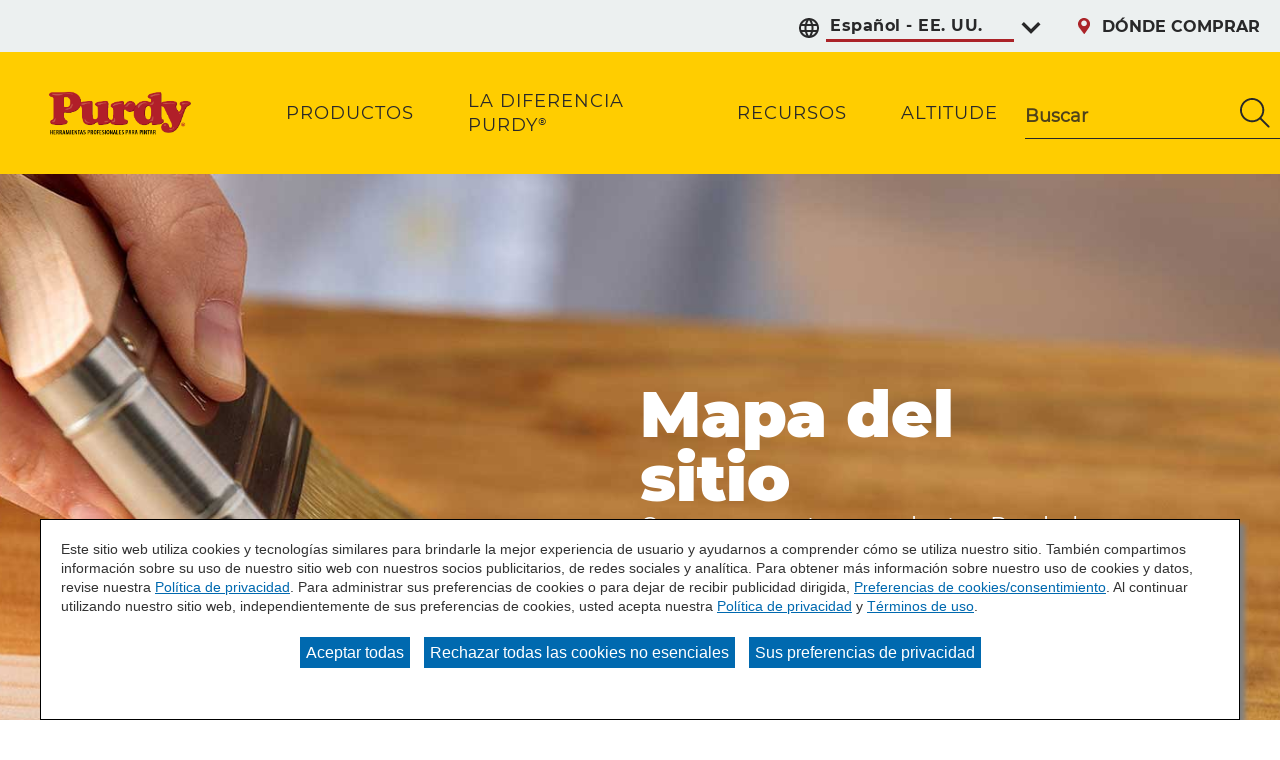

--- FILE ---
content_type: text/html;charset=utf-8
request_url: https://www.purdy.com/es/sitemap
body_size: 9771
content:

<!DOCTYPE HTML>
<html lang="es">
    <head>
    <meta charset="UTF-8"/>

    
        <title>Mapa del sitio | Purdy®</title>
        
        <meta name="twitter:title" content="Mapa del sitio | Purdy®"/>
        
        <meta name="description" content="Utilice el mapa del sitio para navegar fácilmente en purdy.com."/>
        <meta name="twitter:description" content="Utilice el mapa del sitio para navegar fácilmente en purdy.com."/>
    
    

    
    
        




<link rel="canonical" href="https://www.purdy.com/es/sitemap"/>






  <meta property="og:image" content="https://www.purdy.com/content/dam/cbg-purdy/favicons/favicon.png"/>

  <meta property="og:type" content="website"/>

  <meta property="og:title" content="Mapa del sitio | Purdy®"/>

  <meta property="og:url" content="https://www.purdy.com/es/sitemap"/>

  <meta property="og:description" content="Utilice el mapa del sitio para navegar fácilmente en purdy.com."/>


    

    
        <!-- Ensighten Tag  -->
         <script charset="UTF-8" src="//nexus.ensighten.com/sherwin/purdy/Bootstrap.js"></script>
        <!-- End Ensighten Tag -->
    

    <script>
        window.dataLayer = window.dataLayer || [];

        function ready(fn) {
            if (document.readyState !== 'loading') {
                fn();
            } else {
                document.addEventListener('DOMContentLoaded', fn);
            }
        }

        handleOnLoad = (event) => {
            const pageViewData = {gtm_tag_name: "GA4 - Main Config Tag",interaction_type: "page view",hit_timestamp:"2026-01-14T01:34:54.197442Z",page_category_one:"sitemap",page_name:"Mapa del sitio",language:"US-ES",user_type:"DIY",event: "page_view"};
            if (document.cookie.indexOf("_ga=") > -1) {
                let gaClientId = document.cookie.match(/_ga=([a-zA-Z0-9\.]+)/)[0].split('.').slice(-2).join('.');
                pageViewData.client_id = gaClientId;
            }
            dataLayer.push(pageViewData);
        }

        ready(handleOnLoad);
    </script>

    
        <!-- Google Tag Manager -->
        <script>(function(w,d,s,l,i){w[l]=w[l]||[];w[l].push({'gtm.start':
        new Date().getTime(),event:'gtm.js'});var f=d.getElementsByTagName(s)[0],
    j=d.createElement(s),dl=l!='dataLayer'?'&l='+l:'';j.async=true;j.src=
    'https://www.googletagmanager.com/gtm.js?id='+i+dl;f.parentNode.insertBefore(j,f);
})(window,document,'script','dataLayer','GTM-MKFCX9X');</script>
        <!-- End Google Tag Manager -->

    

    
    <!-- PypeStream Tag -->
    
    <!-- End PypeStream Tag -->
    
    

    

    <meta name="template" content="page-content"/>
    <meta name="viewport" content="width=device-width, initial-scale=1, maximum-scale=1"/>
    <meta name="format-detection" content="telephone=no"/>
    


    
    


    



    
    
<link rel="stylesheet" href="/etc.clientlibs/cbg-platform/clientlibs/clientlib-base.min.css" type="text/css">





<script type="text/javascript">
            (function() {
                window.ContextHub = window.ContextHub || {};

                /* setting paths */
                ContextHub.Paths = ContextHub.Paths || {};
                ContextHub.Paths.CONTEXTHUB_PATH = "/libs/settings/cloudsettings/legacy/contexthub";
                ContextHub.Paths.RESOURCE_PATH = "\/content\/cbg\u002Dpurdy\/us\/es\/sitemap\/_jcr_content\/contexthub";
                ContextHub.Paths.SEGMENTATION_PATH = "";
                ContextHub.Paths.CQ_CONTEXT_PATH = "";

                /* setting initial constants */
                ContextHub.Constants = ContextHub.Constants || {};
                ContextHub.Constants.ANONYMOUS_HOME = "/home/users/F/FWGQDGKxgeDMPhny1e-r";
                ContextHub.Constants.MODE = "no-ui";
            }());
        </script><script src="/etc/cloudsettings.kernel.js/libs/settings/cloudsettings/legacy/contexthub" type="text/javascript"></script>






<link rel="shortcut icon" href="/content/dam/cbg-purdy/favicons/favicon.ico" type="image/x-icon"/>
<link rel="icon" type="image/png" href="/content/dam/cbg-purdy/favicons/favicon.png"/>

<link rel="apple-touch-icon" sizes="180x180" href="/content/dam/cbg-purdy/favicons/apple-touch-icon.png"/>
<link rel="icon" type="image/png" sizes="32x32" href="/content/dam/cbg-purdy/favicons/favicon-32x32.png"/>
<link rel="icon" type="image/png" sizes="16x16" href="/content/dam/cbg-purdy/favicons/favicon-16x16.png"/>

<meta property="og:image" content="https://www.purdy.com/content/dam/cbg-purdy/favicons/apple-touch-icon.png"/>
<meta name="twitter:image" content="https://www.purdy.com/content/dam/cbg-purdy/favicons/apple-touch-icon.png"/>

<link rel="mask-icon" href="/content/dam/cbg-purdy/favicons/safari-pinned-tab.svg" color="#ab2328"/>


<link rel="alternate" hreflang="en-US" href="http://www.purdy.com"/>
<link rel="alternate" hreflang="en-GB" href="http://www.purdy.co.uk"/>
<link rel="alternate" hreflang="x-default" href="http://www.purdy.com"/>
<link rel="alternate" hreflang="es-US" href="http://www.purdy.com/es"/>

<meta name="msapplication-TileColor" content="#ab2328"/>
<meta name="theme-color" content="#ffffff"/>

<link rel="manifest" href="/etc.clientlibs/cbg-purdy/clientlibs/clientlib-site/resources/site.webmanifest"/>

<meta name="viewport" content="width=device-width, initial-scale=1, shrink-to-fit=no, maximum-scale=1"/>

<link rel="preconnect" href="https://fonts.gstatic.com"/>
<link href="https://fonts.googleapis.com/css2?family=IBM+Plex+Sans:ital,wght@0,400;0,500;0,700;1,400;1,500;1,700&family=Oswald:wght@500;600;700&display=swap&family=Montserrat:ital,wght@0,400;0,500;0,700;0,900;1,400;1,500;1,700;1,900" rel="stylesheet"/>


    
    
<link rel="stylesheet" href="/etc.clientlibs/cbg-purdy/clientlibs/clientlib-dependencies.min.css" type="text/css">
<link rel="stylesheet" href="/etc.clientlibs/cbg-purdy/clientlibs/clientlib-site.min.css" type="text/css">



    
    
<link rel="stylesheet" href="/etc.clientlibs/cbg-purdy/clientlibs/clientlib-base.min.css" type="text/css">








    
    
    

    

    
    <script src="/etc.clientlibs/cbg-purdy/clientlibs/clientlib-dependencies.min.js"></script>


    
    <link rel="stylesheet" href="/etc.clientlibs/cbg-platform/clientlibs/clientlib-dependencies.min.css" type="text/css">
<link rel="stylesheet" href="/etc.clientlibs/cbg-platform/clientlibs/clientlib-site.min.css" type="text/css">
<link rel="stylesheet" href="/etc.clientlibs/cbg-platform-react/clientlibs/clientlib-product-selector.min.css" type="text/css">


    
    

    
</head>
    <body class="page basicpage purdy-container launch" id="page-705acdb45a" data-cmp-link-accessibility-enabled data-cmp-link-accessibility-text="opens in a new tab" data-cmp-data-layer-enabled>
        <script>
          window.adobeDataLayer = window.adobeDataLayer || [];
          adobeDataLayer.push({
              page: JSON.parse("{\x22page\u002D705acdb45a\x22:{\x22@type\x22:\x22cbg\u002Dpurdy\/components\/page\x22,\x22repo:modifyDate\x22:\x222023\u002D05\u002D26T13:07:53Z\x22,\x22dc:title\x22:\x22Mapa del sitio\x22,\x22dc:description\x22:\x22Utilice el mapa del sitio para navegar fácilmente en purdy.com.\x22,\x22xdm:template\x22:\x22\/conf\/cbg\u002Dpurdy\/settings\/wcm\/templates\/page\u002Dcontent\x22,\x22xdm:language\x22:\x22es\x22,\x22xdm:tags\x22:[],\x22repo:path\x22:\x22\/content\/cbg\u002Dpurdy\/us\/es\/sitemap.html\x22}}"),
              event:'cmp:show',
              eventInfo: {
                  path: 'page.page\u002D705acdb45a'
              }
          });
        </script>
        
        
            




            
<div class="root container responsivegrid">

    
    
    
    <div id="container-945ca3a7f4" class="cmp-container">
        
        <div class="experiencefragment">
<div id="experiencefragment-f84e0c4869" class="cmp-experiencefragment cmp-experiencefragment--header">


    
    
    
    <div id="container-b54cc70920" class="cmp-container">
        
        <div class="header">



    



<div class="header-home">
    <div class="utility-wrapper">
        
        <div class="utility-zone">


<div class="aem-Grid aem-Grid--12 aem-Grid--default--12 ">
    
    <div class="utilityNavigation base responsivegrid aem-GridColumn aem-GridColumn--default--12">


    


<div data-component-anlaytics-check>
  <div class="cbg-cmp-utility-nav  desktop-only">
    <div class="cbg-cmp-utility-nav-wrapper">
      
      <div class="parsys-wrapper">
        <div class="utility-left-side">
          
          


<div class="aem-Grid aem-Grid--12 aem-Grid--default--12 ">
    
    <div class="languageToggle base responsivegrid aem-GridColumn aem-GridColumn--default--12">



    


<div class="language-toggle-home" data-cbg-cmp="languageToggle">
    <div class="language-toggle-list">
        <div class="cmp-form-options cmp-form-options--drop-down relative-position">
            <label for="languageToggle" class="cmp-form-options__label">Select preferred language</label>
            <svg aria-hidden="true" class="before-icon">
                <use href="/etc.clientlibs/cbg-platform/clientlibs/clientlib-site/resources/fonts/sprite.svg#language-1"></use>
            </svg>
            <select class="cmp-form-options__field cmp-form-options__field--drop-down left-icon-showing right-icon-showing" name="languageToggle" data-cmp-hook-languageToggle="dropdown" id="languageToggle">
                <option data-parsys-id="espa-ol---ee--uu-" data-language-url="#">
                    Español - EE. UU.
                </option>
            
                <option data-parsys-id="ingl-s---ee--uu-" data-language-url="https://www.purdy.com">
                    Inglés - EE. UU.
                </option>
            
                <option data-parsys-id="ingl-s---reino-unido" data-language-url="https://www.purdy.co.uk">
                    Inglés - Reino Unido
                </option>
            </select>
            <svg aria-hidden="true" class="after-icon">
                <use href="/etc.clientlibs/cbg-platform/clientlibs/clientlib-site/resources/fonts/sprite.svg#hgswCARROTDOWN"></use>
            </svg>
        </div>
    </div>
</div>
</div>

    
</div>

        </div>
        <div class="utility-right-side">
          
          


<div class="aem-Grid aem-Grid--12 aem-Grid--default--12 ">
    
    
    
</div>

        </div>
      </div>

      <ul class="utility-nav-items">
        <li class="utility-nav-item ">
          <a class="utility-nav--listItemAnchor icon" href="/es/where-to-buy">
            <svg class="authored-icons ">
              <use href="/etc.clientlibs/cbg-platform/clientlibs/clientlib-site/resources/fonts/sprite.svg#purdywtb_pin_red"></use>
            </svg>
            <span>DÓNDE COMPRAR</span>
            
          </a>
          
        </li>
      </ul>
    </div>
  </div>
</div>
</div>

    
</div>
</div>
    </div>
    <div class="main-navigation">
        <a href="/es">
            <img class="header-logo" src="/content/dam/cbg-purdy/es/logos/purdy-logo.png" alt="Purdy" loading="lazy"/>
        </a>
        <div class="navigation-wrapper">
            
            <div class="navigation-zone">


<div class="aem-Grid aem-Grid--12 aem-Grid--default--12 ">
    
    <div class="navigation aem-GridColumn aem-GridColumn--default--12"><section data-cbg-cmp="site-navigation" id="cbg__purdy-cmp-navigation__header" class="cmp-navigation-container">
    <button class="btn-navigation-menu" href="#siteNavigation" role="button" data-cmp-hook-navigation="menu-button" aria-expanded="false" aria-controls="siteNavigation" aria-label="Navigation Menu">
        <i class="icon cmp-nav-menubar__icon"></i>
        <i class="icon cmp-nav-menubar__icon"></i>
        <i class="icon cmp-nav-menubar__icon"></i>
        <i class="icon cmp-nav-close__icon"></i>
        <span class="hide-text">Navigation Menu</span>
    </button>
    <nav class="cmp-navigation" role="navigation" itemscope itemtype="http://schema.org/SiteNavigationElement" data-cmp-data-layer="{&#34;cbg__purdy-cmp-navigation__header&#34;:{&#34;@type&#34;:&#34;cbg-purdy/components/navigation&#34;,&#34;repo:modifyDate&#34;:&#34;2022-09-15T21:30:01Z&#34;}}">
  
  
    <ul class="cmp-navigation__group">
      
    <li class="notag has-children cmp-navigation__item cmp-navigation__item--level-0" data-cmp-data-layer="{&#34;cbg__purdy-cmp-navigation__header-item-940a95723d&#34;:{&#34;@type&#34;:&#34;cbg-purdy/components/navigation/item&#34;,&#34;repo:modifyDate&#34;:&#34;2022-09-16T13:58:43Z&#34;,&#34;dc:title&#34;:&#34;Productos&#34;,&#34;xdm:linkURL&#34;:&#34;/es/products&#34;}}">
        
    <a href="/es/products" title="Productos" data-cmp-clickable class="cmp-navigation__item-link">
        <span class="cmp-navigation__item-link-text">Productos</span>
    </a>

        
  
  
  
    <div class="cmp-navigation__group-container cmp-navigation__subnav" data-cmp-hook-navigation="subnav">
      <div class="cmp-navigation__item-back-button" data-cmp-hook-navigation="subnav-back-button">
        <span>Productos</span>
      </div>
      <ul class="cmp-navigation__group">
        
    <li class="notag  cmp-navigation__item cmp-navigation__item--level-1" data-cmp-data-layer="{&#34;cbg__purdy-cmp-navigation__header-item-4d466a3a81&#34;:{&#34;@type&#34;:&#34;cbg-purdy/components/navigation/item&#34;,&#34;repo:modifyDate&#34;:&#34;2022-09-16T13:58:43Z&#34;,&#34;dc:title&#34;:&#34;Todos los productos&#34;,&#34;xdm:linkURL&#34;:&#34;/es/products/all-products&#34;}}">
        
    <a href="/es/products/all-products" title="Todos los productos" data-cmp-clickable class="cmp-navigation__item-link">
        <span class="cmp-navigation__item-link-text">Todos los productos</span>
    </a>

        
    </li>

      
        
    <li class="notag  cmp-navigation__item cmp-navigation__item--level-1" data-cmp-data-layer="{&#34;cbg__purdy-cmp-navigation__header-item-ac36100113&#34;:{&#34;@type&#34;:&#34;cbg-purdy/components/navigation/item&#34;,&#34;repo:modifyDate&#34;:&#34;2025-11-24T19:53:55Z&#34;,&#34;dc:title&#34;:&#34;Brochas&#34;,&#34;xdm:linkURL&#34;:&#34;/es/products/brushes&#34;}}">
        
    <a href="/es/products/brushes" title="Brochas" data-cmp-clickable class="cmp-navigation__item-link">
        <span class="cmp-navigation__item-link-text">Brochas</span>
    </a>

        
    </li>

      
        
    <li class="notag  cmp-navigation__item cmp-navigation__item--level-1" data-cmp-data-layer="{&#34;cbg__purdy-cmp-navigation__header-item-aace70072d&#34;:{&#34;@type&#34;:&#34;cbg-purdy/components/navigation/item&#34;,&#34;repo:modifyDate&#34;:&#34;2025-11-24T19:53:56Z&#34;,&#34;dc:title&#34;:&#34;Rodillos&#34;,&#34;xdm:linkURL&#34;:&#34;/es/products/rollers&#34;}}">
        
    <a href="/es/products/rollers" title="Rodillos" data-cmp-clickable class="cmp-navigation__item-link">
        <span class="cmp-navigation__item-link-text">Rodillos</span>
    </a>

        
    </li>

      
        
    <li class="notag  cmp-navigation__item cmp-navigation__item--level-1" data-cmp-data-layer="{&#34;cbg__purdy-cmp-navigation__header-item-62925a50f4&#34;:{&#34;@type&#34;:&#34;cbg-purdy/components/navigation/item&#34;,&#34;repo:modifyDate&#34;:&#34;2025-11-24T19:53:56Z&#34;,&#34;dc:title&#34;:&#34;Preparación y Limpieza&#34;,&#34;xdm:linkURL&#34;:&#34;/es/products/prep-cleanup&#34;}}">
        
    <a href="/es/products/prep-cleanup" title="Preparación y Limpieza" data-cmp-clickable class="cmp-navigation__item-link">
        <span class="cmp-navigation__item-link-text">Preparación y Limpieza</span>
    </a>

        
    </li>

      
        
    <li class="notag  cmp-navigation__item cmp-navigation__item--level-1" data-cmp-data-layer="{&#34;cbg__purdy-cmp-navigation__header-item-92bce1a2cc&#34;:{&#34;@type&#34;:&#34;cbg-purdy/components/navigation/item&#34;,&#34;repo:modifyDate&#34;:&#34;2025-11-24T19:53:56Z&#34;,&#34;dc:title&#34;:&#34;Armazones y Varas de Extensión&#34;,&#34;xdm:linkURL&#34;:&#34;/es/products/frames-extension-poles&#34;}}">
        
    <a href="/es/products/frames-extension-poles" title="Armazones y Varas de Extensión" data-cmp-clickable class="cmp-navigation__item-link">
        <span class="cmp-navigation__item-link-text">Armazones y Varas de Extensión</span>
    </a>

        
    </li>

      
        
    <li class="notag  cmp-navigation__item cmp-navigation__item--level-1" data-cmp-data-layer="{&#34;cbg__purdy-cmp-navigation__header-item-2af1a27e03&#34;:{&#34;@type&#34;:&#34;cbg-purdy/components/navigation/item&#34;,&#34;repo:modifyDate&#34;:&#34;2025-11-24T19:53:56Z&#34;,&#34;dc:title&#34;:&#34;Kits&#34;,&#34;xdm:linkURL&#34;:&#34;/es/products/kits&#34;}}">
        
    <a href="/es/products/kits" title="Kits" data-cmp-clickable class="cmp-navigation__item-link">
        <span class="cmp-navigation__item-link-text">Kits</span>
    </a>

        
    </li>

      
        
    <li class="notag  cmp-navigation__item cmp-navigation__item--level-1" data-cmp-data-layer="{&#34;cbg__purdy-cmp-navigation__header-item-f229816eae&#34;:{&#34;@type&#34;:&#34;cbg-purdy/components/navigation/item&#34;,&#34;repo:modifyDate&#34;:&#34;2022-09-16T13:58:43Z&#34;,&#34;dc:title&#34;:&#34;Ropa De Trabajo&#34;,&#34;xdm:linkURL&#34;:&#34;/es/products/ropa-de-trabajo/rodilleras-para-pintores&#34;}}">
        
    <a href="/es/products/ropa-de-trabajo/rodilleras-para-pintores" title="Ropa De Trabajo" data-cmp-clickable class="cmp-navigation__item-link">
        <span class="cmp-navigation__item-link-text">Ropa De Trabajo</span>
    </a>

        
    </li>

      
        
    <li class="notag  cmp-navigation__item cmp-navigation__item--level-1" data-cmp-data-layer="{&#34;cbg__purdy-cmp-navigation__header-item-667aaae8f5&#34;:{&#34;@type&#34;:&#34;cbg-purdy/components/navigation/item&#34;,&#34;repo:modifyDate&#34;:&#34;2025-11-24T19:53:56Z&#34;,&#34;dc:title&#34;:&#34;Bandejas y Baldes&#34;,&#34;xdm:linkURL&#34;:&#34;/es/products/trays-pails&#34;}}">
        
    <a href="/es/products/trays-pails" title="Bandejas y Baldes" data-cmp-clickable class="cmp-navigation__item-link">
        <span class="cmp-navigation__item-link-text">Bandejas y Baldes</span>
    </a>

        
    </li>

      </ul>
    </div>
  

    </li>

    
      
    <li class="notag has-children cmp-navigation__item cmp-navigation__item--level-0" data-cmp-data-layer="{&#34;cbg__purdy-cmp-navigation__header-item-16a639587f&#34;:{&#34;@type&#34;:&#34;cbg-purdy/components/navigation/item&#34;,&#34;repo:modifyDate&#34;:&#34;2022-09-16T13:58:43Z&#34;,&#34;dc:title&#34;:&#34;La diferencia Purdy®&#34;,&#34;xdm:linkURL&#34;:&#34;/es/the-purdy-difference&#34;}}">
        
    <a href="/es/the-purdy-difference" title="La diferencia Purdy®" data-cmp-clickable class="cmp-navigation__item-link">
        <span class="cmp-navigation__item-link-text">La diferencia Purdy®</span>
    </a>

        
  
  
  
    <div class="cmp-navigation__group-container cmp-navigation__subnav" data-cmp-hook-navigation="subnav">
      <div class="cmp-navigation__item-back-button" data-cmp-hook-navigation="subnav-back-button">
        <span>La diferencia Purdy®</span>
      </div>
      <ul class="cmp-navigation__group">
        
    <li class="notag  cmp-navigation__item cmp-navigation__item--level-1" data-cmp-data-layer="{&#34;cbg__purdy-cmp-navigation__header-item-df131dab24&#34;:{&#34;@type&#34;:&#34;cbg-purdy/components/navigation/item&#34;,&#34;repo:modifyDate&#34;:&#34;2022-09-16T13:58:43Z&#34;,&#34;dc:title&#34;:&#34;Inicio de La diferencia Purdy®&#34;,&#34;xdm:linkURL&#34;:&#34;/es/the-purdy-difference/home&#34;}}">
        
    <a href="/es/the-purdy-difference/home" title="Inicio de La diferencia Purdy®" data-cmp-clickable class="cmp-navigation__item-link">
        <span class="cmp-navigation__item-link-text">Inicio de La diferencia Purdy®</span>
    </a>

        
    </li>

      
        
    <li class="notag  cmp-navigation__item cmp-navigation__item--level-1" data-cmp-data-layer="{&#34;cbg__purdy-cmp-navigation__header-item-2cb134818e&#34;:{&#34;@type&#34;:&#34;cbg-purdy/components/navigation/item&#34;,&#34;repo:modifyDate&#34;:&#34;2022-09-16T13:58:43Z&#34;,&#34;dc:title&#34;:&#34;Premios&#34;,&#34;xdm:linkURL&#34;:&#34;/es/the-purdy-difference/awards&#34;}}">
        
    <a href="/es/the-purdy-difference/awards" title="Premios" data-cmp-clickable class="cmp-navigation__item-link">
        <span class="cmp-navigation__item-link-text">Premios</span>
    </a>

        
    </li>

      
        
    <li class="notag  cmp-navigation__item cmp-navigation__item--level-1" data-cmp-data-layer="{&#34;cbg__purdy-cmp-navigation__header-item-5629d89bba&#34;:{&#34;@type&#34;:&#34;cbg-purdy/components/navigation/item&#34;,&#34;repo:modifyDate&#34;:&#34;2022-09-16T13:58:43Z&#34;,&#34;dc:title&#34;:&#34;Asociaciones y afiliados comerciales&#34;,&#34;xdm:linkURL&#34;:&#34;/es/the-purdy-difference/associations-trade-affiliates&#34;}}">
        
    <a href="/es/the-purdy-difference/associations-trade-affiliates" title="Asociaciones y afiliados comerciales" data-cmp-clickable class="cmp-navigation__item-link">
        <span class="cmp-navigation__item-link-text">Asociaciones y afiliados comerciales</span>
    </a>

        
    </li>

      
        
    <li class="notag  cmp-navigation__item cmp-navigation__item--level-1" data-cmp-data-layer="{&#34;cbg__purdy-cmp-navigation__header-item-dc2255ef3c&#34;:{&#34;@type&#34;:&#34;cbg-purdy/components/navigation/item&#34;,&#34;repo:modifyDate&#34;:&#34;2022-09-16T13:58:43Z&#34;,&#34;dc:title&#34;:&#34;Historia&#34;,&#34;xdm:linkURL&#34;:&#34;/es/the-purdy-difference/history&#34;}}">
        
    <a href="/es/the-purdy-difference/history" title="Historia" data-cmp-clickable class="cmp-navigation__item-link">
        <span class="cmp-navigation__item-link-text">Historia</span>
    </a>

        
    </li>

      
        
    <li class="notag  cmp-navigation__item cmp-navigation__item--level-1" data-cmp-data-layer="{&#34;cbg__purdy-cmp-navigation__header-item-39893e86e4&#34;:{&#34;@type&#34;:&#34;cbg-purdy/components/navigation/item&#34;,&#34;repo:modifyDate&#34;:&#34;2022-09-16T13:58:43Z&#34;,&#34;dc:title&#34;:&#34;Por qué Purdy&#34;,&#34;xdm:linkURL&#34;:&#34;/es/the-purdy-difference/why-purdy&#34;}}">
        
    <a href="/es/the-purdy-difference/why-purdy" title="Por qué Purdy" data-cmp-clickable class="cmp-navigation__item-link">
        <span class="cmp-navigation__item-link-text">Por qué Purdy</span>
    </a>

        
    </li>

      
        
    <li class="notag  cmp-navigation__item cmp-navigation__item--level-1" data-cmp-data-layer="{&#34;cbg__purdy-cmp-navigation__header-item-74ea79604d&#34;:{&#34;@type&#34;:&#34;cbg-purdy/components/navigation/item&#34;,&#34;repo:modifyDate&#34;:&#34;2024-06-03T20:52:52Z&#34;,&#34;dc:title&#34;:&#34;PONLE TU FIRMA&#34;,&#34;xdm:linkURL&#34;:&#34;/es/the-purdy-difference/ponle-tu-firma&#34;}}">
        
    <a href="/es/the-purdy-difference/ponle-tu-firma" title="PONLE TU FIRMA" data-cmp-clickable class="cmp-navigation__item-link">
        <span class="cmp-navigation__item-link-text">PONLE TU FIRMA</span>
    </a>

        
    </li>

      
        
    <li class="notag  cmp-navigation__item cmp-navigation__item--level-1" data-cmp-data-layer="{&#34;cbg__purdy-cmp-navigation__header-item-4c4990efd7&#34;:{&#34;@type&#34;:&#34;cbg-purdy/components/navigation/item&#34;,&#34;repo:modifyDate&#34;:&#34;2025-09-18T16:42:42Z&#34;,&#34;dc:title&#34;:&#34;Centenario de Purdy&#34;,&#34;xdm:linkURL&#34;:&#34;/es/the-purdy-difference/100&#34;}}">
        
    <a href="/es/the-purdy-difference/100" title="Centenario de Purdy" data-cmp-clickable class="cmp-navigation__item-link">
        <span class="cmp-navigation__item-link-text">Centenario de Purdy</span>
    </a>

        
    </li>

      
        
    <li class="notag  cmp-navigation__item cmp-navigation__item--level-1" data-cmp-data-layer="{&#34;cbg__purdy-cmp-navigation__header-item-27d40d3641&#34;:{&#34;@type&#34;:&#34;cbg-purdy/components/navigation/item&#34;,&#34;repo:modifyDate&#34;:&#34;2025-09-17T13:35:14Z&#34;,&#34;dc:title&#34;:&#34;Concurso de relatos profesionales&#34;,&#34;xdm:linkURL&#34;:&#34;/es/the-purdy-difference/concurso-de-historias-profesionales&#34;}}">
        
    <a href="/es/the-purdy-difference/concurso-de-historias-profesionales" title="Concurso de relatos profesionales" data-cmp-clickable class="cmp-navigation__item-link">
        <span class="cmp-navigation__item-link-text">Concurso de relatos profesionales</span>
    </a>

        
    </li>

      </ul>
    </div>
  

    </li>

    
      
    <li class="notag has-children cmp-navigation__item cmp-navigation__item--level-0" data-cmp-data-layer="{&#34;cbg__purdy-cmp-navigation__header-item-bab41ff73d&#34;:{&#34;@type&#34;:&#34;cbg-purdy/components/navigation/item&#34;,&#34;repo:modifyDate&#34;:&#34;2022-09-16T13:58:42Z&#34;,&#34;dc:title&#34;:&#34;Recursos&#34;,&#34;xdm:linkURL&#34;:&#34;/es/painting-resources&#34;}}">
        
    <a href="/es/painting-resources" title="Recursos" data-cmp-clickable class="cmp-navigation__item-link">
        <span class="cmp-navigation__item-link-text">Recursos</span>
    </a>

        
  
  
  
    <div class="cmp-navigation__group-container cmp-navigation__subnav" data-cmp-hook-navigation="subnav">
      <div class="cmp-navigation__item-back-button" data-cmp-hook-navigation="subnav-back-button">
        <span>Recursos</span>
      </div>
      <ul class="cmp-navigation__group">
        
    <li class="notag  cmp-navigation__item cmp-navigation__item--level-1" data-cmp-data-layer="{&#34;cbg__purdy-cmp-navigation__header-item-11a1249f35&#34;:{&#34;@type&#34;:&#34;cbg-purdy/components/navigation/item&#34;,&#34;repo:modifyDate&#34;:&#34;2022-09-16T13:58:42Z&#34;,&#34;dc:title&#34;:&#34;Inicio de Recursos para pintar&#34;,&#34;xdm:linkURL&#34;:&#34;/es/painting-resources/home&#34;}}">
        
    <a href="/es/painting-resources/home" title="Inicio de Recursos para pintar" data-cmp-clickable class="cmp-navigation__item-link">
        <span class="cmp-navigation__item-link-text">Inicio de Recursos para pintar</span>
    </a>

        
    </li>

      
        
    <li class="notag  cmp-navigation__item cmp-navigation__item--level-1" data-cmp-data-layer="{&#34;cbg__purdy-cmp-navigation__header-item-7655817ddd&#34;:{&#34;@type&#34;:&#34;cbg-purdy/components/navigation/item&#34;,&#34;repo:modifyDate&#34;:&#34;2022-09-16T13:58:42Z&#34;,&#34;dc:title&#34;:&#34;Proyectos&#34;,&#34;xdm:linkURL&#34;:&#34;/es/painting-resources/projects&#34;}}">
        
    <a href="/es/painting-resources/projects" title="Proyectos" data-cmp-clickable class="cmp-navigation__item-link">
        <span class="cmp-navigation__item-link-text">Proyectos</span>
    </a>

        
    </li>

      
        
    <li class="notag  cmp-navigation__item cmp-navigation__item--level-1" data-cmp-data-layer="{&#34;cbg__purdy-cmp-navigation__header-item-dcc365afc1&#34;:{&#34;@type&#34;:&#34;cbg-purdy/components/navigation/item&#34;,&#34;repo:modifyDate&#34;:&#34;2022-09-16T13:58:42Z&#34;,&#34;dc:title&#34;:&#34;Preguntas frecuentes de Pintura&#34;,&#34;xdm:linkURL&#34;:&#34;/es/painting-resources/painting-faqs&#34;}}">
        
    <a href="/es/painting-resources/painting-faqs" title="Preguntas frecuentes de Pintura" data-cmp-clickable class="cmp-navigation__item-link">
        <span class="cmp-navigation__item-link-text">Preguntas frecuentes de Pintura</span>
    </a>

        
    </li>

      
        
    <li class="notag  cmp-navigation__item cmp-navigation__item--level-1" data-cmp-data-layer="{&#34;cbg__purdy-cmp-navigation__header-item-635cc0dd6d&#34;:{&#34;@type&#34;:&#34;cbg-purdy/components/navigation/item&#34;,&#34;repo:modifyDate&#34;:&#34;2022-09-16T13:58:42Z&#34;,&#34;dc:title&#34;:&#34;Consejos de pintado&#34;,&#34;xdm:linkURL&#34;:&#34;/es/painting-resources/painting-tips-and-techniques&#34;}}">
        
    <a href="/es/painting-resources/painting-tips-and-techniques" title="Consejos de pintado" data-cmp-clickable class="cmp-navigation__item-link">
        <span class="cmp-navigation__item-link-text">Consejos de pintado</span>
    </a>

        
    </li>

      
        
    <li class="notag  cmp-navigation__item cmp-navigation__item--level-1" data-cmp-data-layer="{&#34;cbg__purdy-cmp-navigation__header-item-c3a22dd3e1&#34;:{&#34;@type&#34;:&#34;cbg-purdy/components/navigation/item&#34;,&#34;repo:modifyDate&#34;:&#34;2025-01-10T18:36:29Z&#34;,&#34;dc:title&#34;:&#34;Selector de productos&#34;,&#34;xdm:linkURL&#34;:&#34;/es/painting-resources/product-selector&#34;}}">
        
    <a href="/es/painting-resources/product-selector" title="Selector de productos" data-cmp-clickable class="cmp-navigation__item-link">
        <span class="cmp-navigation__item-link-text">Selector de productos</span>
    </a>

        
    </li>

      </ul>
    </div>
  

    </li>

    
      
    <li class="notag  cmp-navigation__item cmp-navigation__item--level-0" data-cmp-data-layer="{&#34;cbg__purdy-cmp-navigation__header-item-e45500be75&#34;:{&#34;@type&#34;:&#34;cbg-purdy/components/navigation/item&#34;,&#34;repo:modifyDate&#34;:&#34;2025-06-26T15:37:15Z&#34;,&#34;dc:title&#34;:&#34;Altitude&#34;,&#34;xdm:linkURL&#34;:&#34;/es/altitude&#34;}}">
        
    <a href="/es/altitude" title="Altitude" data-cmp-clickable class="cmp-navigation__item-link">
        <span class="cmp-navigation__item-link-text">Altitude</span>
    </a>

        
    </li>

    </ul>

    

    
    
    
    <div id="container-cd0b7641f4" class="cmp-container">
        
        <div class="utilityNavigation base responsivegrid">


    


<div data-component-anlaytics-check>
  <div class="cbg-cmp-utility-nav  mobile-only">
    <div class="cbg-cmp-utility-nav-wrapper">
      
      <div class="parsys-wrapper">
        <div class="utility-left-side">
          
          


<div class="aem-Grid aem-Grid--12 aem-Grid--default--12 ">
    
    
    
</div>

        </div>
        <div class="utility-right-side">
          
          


<div class="aem-Grid aem-Grid--12 aem-Grid--default--12 ">
    
    <div class="languageToggle base responsivegrid aem-GridColumn aem-GridColumn--default--12">



    


<div class="language-toggle-home" data-cbg-cmp="languageToggle">
    <div class="language-toggle-list">
        <div class="cmp-form-options cmp-form-options--drop-down relative-position">
            <label for="languageToggle" class="cmp-form-options__label">Select preferred language</label>
            <svg aria-hidden="true" class="before-icon">
                <use href="/etc.clientlibs/cbg-platform/clientlibs/clientlib-site/resources/fonts/sprite.svg#language-1"></use>
            </svg>
            <select class="cmp-form-options__field cmp-form-options__field--drop-down left-icon-showing right-icon-showing" name="languageToggle" data-cmp-hook-languageToggle="dropdown" id="languageToggle">
                <option data-parsys-id="ingl-s---ee--uu-" data-language-url="/content/cbg-purdy/us/en">
                    Inglés - EE. UU.
                </option>
            
                <option data-parsys-id="espa-ol---ee--uu-" data-language-url="#">
                    Español - EE. UU.
                </option>
            
                <option data-parsys-id="ingl-s---reino-unido" data-language-url="https://www.purdy.co.uk">
                    Inglés - Reino Unido
                </option>
            </select>
            <svg aria-hidden="true" class="after-icon">
                <use href="/etc.clientlibs/cbg-platform/clientlibs/clientlib-site/resources/fonts/sprite.svg#hgswCARROTDOWN"></use>
            </svg>
        </div>
    </div>
</div>
</div>

    
</div>

        </div>
      </div>

      <ul class="utility-nav-items">
        <li class="utility-nav-item ">
          <a class="utility-nav--listItemAnchor icon" href="/es/where-to-buy">
            <svg class="authored-icons ">
              <use href="/etc.clientlibs/cbg-platform/clientlibs/clientlib-site/resources/fonts/sprite.svg#purdywtb_pin_red"></use>
            </svg>
            <span>DÓNDE COMPRAR</span>
            
          </a>
          
        </li>
      </ul>
    </div>
  </div>
</div>
</div>

        
    </div>


  
  
</nav>
    <div class="cmp-navigation__overlay" data-cmp-hook-navigation="overlay"></div>
    
    

</section>

</div>

    
</div>
</div>
        </div>
        <div class="search-wrapper">
            
            <div class="search-zone">


<div class="aem-Grid aem-Grid--12 aem-Grid--default--12 ">
    
    <div class="searchbar base responsivegrid aem-GridColumn aem-GridColumn--default--12"><section id="searchbar-9552a516ba" class="
    cmp-search
    platform-searchbar
    cbg-cmp-searchbar cbg-cmp-searchbar--standard
    search-one-point-one
    standard
    
    
  " role="search" data-cmp-is="searchbar" data-cbg-cmp="searchbar" data-cmp-searchurl="content/cbg-purdy/us/es/search.html" data-no-results-text="No hay sugerencias actuales según su consulta." data-use-algolia="true" data-algolia-index-autocomplete="purdy-us-es-query-suggestions-index" data-algolia-index-colorfamily="purdy_us_en_color_families_index" data-algolia-index-color="purdy_us_en_colors_index" data-algolia-index-product="purdy_us_es_products_index" data-algolia-index-content="purdy_us_es_pages_index" data-searchbar-type="standard">
  

  <header class="display-flex cmp-searchbar--header mb-1">
    <h4 class="cbg__text-uc display-ib subtitle">Buscar</h4>
  </header>

  <button class="btn-searchbar-toggle" href="#siteSearchBar" role="button" aria-expanded="false" aria-controls="siteSearch" aria-label="SearchBar" data-cmp-hook-searchbar="toggle">
    <svg class="cmp-searchbar__clear-icon">
      <use href="/etc.clientlibs/cbg-platform/clientlibs/clientlib-site/resources/fonts/sprite.svg#purdyclose_x"></use>
    </svg>

    <svg class="cmp-searchbar__search-icon">
      <use href="/etc.clientlibs/cbg-platform/clientlibs/clientlib-site/resources/fonts/sprite.svg#purdysearch"></use>
    </svg>

    <span class="hide-text"></span>
  </button>

  <!-- Search 1.1 !-->
  <form class="cmp-searchbar__form one-point-one" data-cmp-hook-searchbar="form" method="get" action="/es/search" autocomplete="off">
    <div class="cmp-searchbar__field">
      <span class="cmp-searchbar__loading-indicator" data-cmp-hook-searchbar="loadingIndicator"></span>

      <input class="cmp-searchbar__input" data-cmp-hook-searchbar="input-1-point-1" type="text" name="q" role="combobox" aria-autocomplete="list" aria-haspopup="true" aria-invalid="false" aria-label="Search"/>

      <button class="cmp-searchbar__clear cbg__hidden-text" data-cmp-hook-searchbar="clear-one-one" tabindex="-1">
        <svg class="cmp-searchbar__clear-icon">
          <use href="/etc.clientlibs/cbg-platform/clientlibs/clientlib-site/resources/fonts/sprite.svg#none"></use>
        </svg>

        <span class="cbg__hidden-text display-ib"></span>
      </button>
      <button class="cmp-searchbar__search cbg__hidden-text" data-cmp-hook-searchbar="submit" type="submit">
        <svg class="cmp-searchbar__search-icon">
          <use href="/etc.clientlibs/cbg-platform/clientlibs/clientlib-site/resources/fonts/sprite.svg#purdysearch"></use>
        </svg>
        <span class="cbg__hidden-text display-ib"></span>
      </button>
    </div>
  </form>

  <div class="cmp-searchbar__form-container">
    <form class="cmp-searchbar__form" data-cmp-hook-searchbar="form" method="get" action="/es/search" autocomplete="off">
      <div class="cmp-searchbar__field">
        <span class="cmp-searchbar__loading-indicator" data-cmp-hook-searchbar="loadingIndicator"></span>
        
        
          <input class="cmp-searchbar__input" data-cmp-hook-searchbar="input" type="text" name="q" role="combobox" aria-autocomplete="list" aria-haspopup="true" aria-invalid="false" aria-label="Search"/>
        
  
        <button class="cmp-searchbar__clear cbg__hidden-text" data-cmp-hook-searchbar="clear" type="button" tabindex="-1">
          <svg class="cmp-searchbar__clear-icon">
            <use href="/etc.clientlibs/cbg-platform/clientlibs/clientlib-site/resources/fonts/sprite.svg#hgswCLOSE"></use>
          </svg>

          <span class="cbg__hidden-text display-ib"></span>
        </button>
        <button class="cmp-searchbar__search" data-cmp-hook-searchbar="submit" type="submit">
<!--          <div class="button-content">-->
            
            <svg class="cmp-searchbar__search-icon">
              <use href="/etc.clientlibs/cbg-platform/clientlibs/clientlib-site/resources/fonts/sprite.svg#purdysearch"></use>
            </svg>
            <span class="cbg__hidden-text display-ib"></span>
<!--          </div>-->
        </button>
      </div>
    </form>
    <div class="cmp-searchbar__results" data-cmp-hook-searchbar="results" role="listbox" aria-multiselectable="false">
    </div>
  </div>

  
</section>
</div>

    
</div>
</div>
        </div>
    </div>
</div>
</div>

        
    </div>

</div>

    
</div>
<div class="container responsivegrid">

    
    <div id="container-fa46f66887" class="cmp-container">
        


<div class="aem-Grid aem-Grid--12 aem-Grid--default--12 ">
    
    <main class="container responsivegrid purdy-container aem-GridColumn aem-GridColumn--default--12">

    
    <div id="container-77081ed068" class="cmp-container">
        


<div class="aem-Grid aem-Grid--12 aem-Grid--default--12 ">
    
    <div class="billboard base responsivegrid title-dark-styling block-text-align-left aem-GridColumn aem-GridColumn--default--12">



<div data-component-anlaytics-check>
    <div class="billboard-home billboard-textbox-full   use-as-mobile  " data-cbg-cmp="billboard" style="--billboard-bg-color: ; --billboard-text-color: ">

        <div class="billboard-gutter-wrapper">
            <!--Pinterest and Full Mobile Image-->
            
            

            

            <!--   FULL IMAGE WITH Mobile Image Version -->
            <div class="billboard-textbox-full-mobile box-align-right use-as-mobile " style="background-image:url('/content/dam/cbg-purdy/sitemap/purdy-sitemap-m.png');">
                <div class="billboard-text-container-full">
                    
                    <h1 class="billboard-title title-squish-none">
                        <span class="first-title">Mapa del sitio</span>
                        <span class="accent-title "></span>
                        <span class="second-title"></span>
                    </h1>
                    <div class="billboard-description"><p>Conozca nuestros productos Purdy, la historia de nuestra marca, preguntas frecuentes, ¡y mas!</p>
</div>
                    <div class="billboard-button-zone">
                        


<div class="aem-Grid aem-Grid--12 aem-Grid--default--12 ">
    
    
    
</div>

                    </div>
                    <div class="billboard-button-container">
                        





                    </div>
                </div>
            </div>

            <!--   FULL IMAGE Desktop version -->
            <div class="billboard-textbox-full-image box-align-right use-as-mobile" style="background-image:url('/content/dam/cbg-purdy/sitemap/purdy-site-map-hero-d.jpg');">
                <div class="secondary-image-area">
                    <img src="/content/dam/cbg-purdy/sitemap/purdy-sitemap-m.png" alt="Purdy brush applying stain to wood" loading="lazy"/>
                </div>
                <div class="billboard-text-container-full  use-as-mobile">
                    
                    <h1 class="billboard-title title-squish-none">
                        <span class="first-title">Mapa del sitio</span>
                        <span class="accent-title "></span>
                        <span class="second-title"></span>
                    </h1>
                    <div class="billboard-description">
                        <p>Conozca nuestros productos Purdy, la historia de nuestra marca, preguntas frecuentes, ¡y mas!</p>

                        <div class="description-button-zone">
                            


<div class="aem-Grid aem-Grid--12 aem-Grid--default--12 ">
    
    
    
</div>

                        </div>
                    </div>
                    <div class="billboard-button-zone">
                        


<div class="aem-Grid aem-Grid--12 aem-Grid--default--12 ">
    
    
    
</div>

                    </div>
                    <div class="billboard-button-container">
                        





                    </div>
                </div>
                
            </div>
        </div>
    </div>
</div>
</div>
<div class="flexContainer base responsivegrid three-quarter aem-GridColumn aem-GridColumn--default--12">




    


<div class="card-container-home  column-count-3 add-gutter flex-type-card " style="--flexcontainer-bg-color: ;">
    

    
    
        <div class="card-holder  -container -container      card-radius-">
            <div class="each-row   small-margin">
                <div class="card-item">



    



    
    <div class="cbg-cmp-card each-card  style-as-stacked text-on-top  card-alignment-left  cbg-cmp-card__normal" tabindex="0">
        <div class="cbg-cmp-card__image-container">
            <div class="card-image-div text-on-top">
                
                    <img class="card-image" alt src="/content/dam/cbg-purdy/sitemap/purdy-spacer-bar.png" loading="lazy"/>

                    
                
                
                
                

                
                
                
            </div>
        </div>
        
            
                <div class="cbg-cmp-card__text-container each-text-area standard-card-rendering">
                    
                    
                        <div class="cbg-cmp-card__text-area not-small-cards">
                            
                                <div class="each-title">Productos                                      </div>
                                
                            
                            
                            
                        </div>

                        


<div class="aem-Grid aem-Grid--12 aem-Grid--default--12 ">
    
    <div class="text aem-GridColumn aem-GridColumn--default--12">
<div data-cmp-data-layer="{&#34;text-c42066df46&#34;:{&#34;@type&#34;:&#34;cbg-purdy/components/text&#34;,&#34;repo:modifyDate&#34;:&#34;2022-09-15T21:29:55Z&#34;,&#34;xdm:text&#34;:&#34;&lt;p>&lt;a href=\&#34;/content/cbg-purdy/us/es/products/all-products.html\&#34;>Todos los productos&lt;/a>&lt;/p>\n&lt;p>&lt;a href=\&#34;/content/cbg-purdy/us/es/products/brushes.html\&#34;>Brochas&lt;/a>&lt;/p>\n&lt;p>&lt;a href=\&#34;/content/cbg-purdy/us/es/products/rollers.html\&#34;>Rodillos&lt;/a>&lt;/p>\n&lt;p>&lt;a href=\&#34;/content/cbg-purdy/us/es/products/prep-cleanup.html\&#34;>Preparación y limpieza&lt;/a>&lt;/p>\n&lt;p>&lt;a href=\&#34;/content/cbg-purdy/us/es/products/frames-extension-poles.html\&#34;>Armazones y varas de extensión&lt;/a>&lt;/p>\n&lt;p>&lt;a href=\&#34;/content/cbg-purdy/us/es/products/trays-pails.html\&#34;>Bandejas y baldes&lt;/a>&lt;/p>\n&lt;p>&lt;a href=\&#34;/content/cbg-purdy/us/es/products/storage.html\&#34;>Almacenamiento:&lt;/a>&lt;/p>\n&lt;p>&lt;a href=\&#34;/content/cbg-purdy/us/es/products/kits.html\&#34;>Kits&lt;/a>&lt;/p>\n&lt;p>&lt;a href=\&#34;/content/cbg-purdy/us/es/backpack.html\&#34;>Mochila&lt;/a>&lt;/p>\n&lt;p>&lt;a href=\&#34;/content/cbg-purdy/us/es/pail.html\&#34;>Cubeta&lt;/a>&lt;/p>\n&lt;p>&lt;a href=\&#34;/content/cbg-purdy/us/es/cub-brushes.html\&#34;>Brochas Cub&lt;/a>&lt;/p>\n&#34;}}" id="text-c42066df46" class="cmp-text">
    <p><a href="/es/products/all-products">Todos los productos</a></p>
<p><a href="/es/products/brushes">Brochas</a></p>
<p><a href="/es/products/rollers">Rodillos</a></p>
<p><a href="/es/products/prep-cleanup">Preparación y limpieza</a></p>
<p><a href="/es/products/frames-extension-poles">Armazones y varas de extensión</a></p>
<p><a href="/es/products/trays-pails">Bandejas y baldes</a></p>
<p><a href="/es/products/storage">Almacenamiento:</a></p>
<p><a href="/es/products/kits">Kits</a></p>
<p><a href="/es/backpack">Mochila</a></p>
<p><a href="/es/pail">Cubeta</a></p>
<p><a href="/es/cub-brushes">Brochas Cub</a></p>

</div>

    

</div>

    
</div>

                        
                    
                    
                    
                </div>
            
            

            

            
        
    </div>

    



</div>
            
                <div class="card-item">



    



    
    <div class="cbg-cmp-card each-card  text-only style-as-stacked text-only  card-alignment-left  cbg-cmp-card__normal" tabindex="0">
        
        
            
                <div class="cbg-cmp-card__text-container each-text-area standard-card-rendering">
                    
                    
                        <div class="cbg-cmp-card__text-area not-small-cards">
                            
                                <div class="each-title">La diferencia Purdy</div>
                                
                            
                            
                            
                        </div>

                        


<div class="aem-Grid aem-Grid--12 aem-Grid--default--12 ">
    
    <div class="text aem-GridColumn aem-GridColumn--default--12">
<div data-cmp-data-layer="{&#34;text-231044110f&#34;:{&#34;@type&#34;:&#34;cbg-purdy/components/text&#34;,&#34;repo:modifyDate&#34;:&#34;2022-09-15T21:29:55Z&#34;,&#34;xdm:text&#34;:&#34;&lt;p>&lt;a href=\&#34;/content/cbg-purdy/us/es/the-purdy-difference.html\&#34;>Inicio de La diferencia Purdy&lt;/a>&lt;/p>\n&lt;p>&lt;a href=\&#34;/content/cbg-purdy/us/es/the-purdy-difference/awards.html\&#34;>Premios&lt;/a>&lt;/p>\n&lt;p>&lt;a href=\&#34;/content/cbg-purdy/us/es/the-purdy-difference/associations-trade-affiliates.html\&#34;>Asociaciones y afiliados comerciales&lt;/a>&lt;/p>\n&lt;p>&lt;a href=\&#34;/content/cbg-purdy/us/es/the-purdy-difference/history.html\&#34;>Historia&lt;/a>&lt;/p>\n&lt;p>&lt;a href=\&#34;/content/cbg-purdy/us/es/the-purdy-difference/why-purdy.html\&#34;>Por qué Purdy&lt;/a>&lt;/p>\n&#34;}}" id="text-231044110f" class="cmp-text">
    <p><a href="/es/the-purdy-difference">Inicio de La diferencia Purdy</a></p>
<p><a href="/es/the-purdy-difference/awards">Premios</a></p>
<p><a href="/es/the-purdy-difference/associations-trade-affiliates">Asociaciones y afiliados comerciales</a></p>
<p><a href="/es/the-purdy-difference/history">Historia</a></p>
<p><a href="/es/the-purdy-difference/why-purdy">Por qué Purdy</a></p>

</div>

    

</div>

    
</div>

                        
                    
                    
                    
                </div>
            
            

            

            
        
    </div>

    



</div>
            
                <div class="card-item">



    



    
    <div class="cbg-cmp-card each-card  text-only style-as-stacked text-only  card-alignment-left  cbg-cmp-card__normal" tabindex="0">
        
        
            
                <div class="cbg-cmp-card__text-container each-text-area standard-card-rendering">
                    
                    
                        <div class="cbg-cmp-card__text-area not-small-cards">
                            
                                <div class="each-title">Recursos                                          </div>
                                
                            
                            
                            
                        </div>

                        


<div class="aem-Grid aem-Grid--12 aem-Grid--default--12 ">
    
    <div class="text aem-GridColumn aem-GridColumn--default--12">
<div data-cmp-data-layer="{&#34;text-074911fed6&#34;:{&#34;@type&#34;:&#34;cbg-purdy/components/text&#34;,&#34;xdm:text&#34;:&#34;&lt;p>&lt;a href=\&#34;/content/cbg-purdy/us/es/painting-resources/home.html\&#34;>Inicio de Recursos para pintar&lt;/a>&lt;/p>\n&lt;p>&lt;a href=\&#34;/content/cbg-purdy/us/es/painting-resources/projects.html\&#34;>Proyectos&lt;/a>&lt;/p>\n&lt;p>&lt;a href=\&#34;/content/cbg-purdy/us/es/painting-resources/painting-faqs.html\&#34;>Preguntas frecuentes de Pintura&lt;/a>&lt;/p>\n&lt;p>&lt;a href=\&#34;/content/cbg-purdy/us/es/painting-resources/painting-tips-and-techniques.html\&#34;>Consejos para pintar&lt;/a>&lt;/p>\n&#34;}}" id="text-074911fed6" class="cmp-text">
    <p><a href="/es/painting-resources/home">Inicio de Recursos para pintar</a></p>
<p><a href="/es/painting-resources/projects">Proyectos</a></p>
<p><a href="/es/painting-resources/painting-faqs">Preguntas frecuentes de Pintura</a></p>
<p><a href="/es/painting-resources/painting-tips-and-techniques">Consejos para pintar</a></p>

</div>

    

</div>

    
</div>

                        
                    
                    
                    
                </div>
            
            

            

            
        
    </div>

    



</div>
            </div>
        
            <div class="each-row   small-margin">
                <div class="card-item">



    



    
    <div class="cbg-cmp-card each-card  text-only style-as-stacked text-only  card-alignment-left  cbg-cmp-card__normal" tabindex="0">
        
        
            
                <div class="cbg-cmp-card__text-container each-text-area standard-card-rendering">
                    
                    
                        <div class="cbg-cmp-card__text-area not-small-cards">
                            
                                <div class="each-title">Información y apoyo</div>
                                
                            
                            
                            
                        </div>

                        


<div class="aem-Grid aem-Grid--12 aem-Grid--default--12 ">
    
    <div class="text aem-GridColumn aem-GridColumn--default--12">
<div data-cmp-data-layer="{&#34;text-f8a0326ac1&#34;:{&#34;@type&#34;:&#34;cbg-purdy/components/text&#34;,&#34;repo:modifyDate&#34;:&#34;2022-09-15T21:29:55Z&#34;,&#34;xdm:text&#34;:&#34;&lt;p>&lt;a href=\&#34;/content/cbg-purdy/us/es/contact-us.html\&#34;>Contáctenos&lt;/a>&lt;/p>\n&lt;p>&lt;a href=\&#34;/content/cbg-purdy/us/es/subscribe.html\&#34;>Inscripción por correo electrónico&lt;/a>&lt;/p>\n&lt;p>&lt;a href=\&#34;/content/cbg-purdy/us/es/press-room.html\&#34;>Sala de prensa&lt;/a>&lt;/p>\n&lt;p>&lt;a href=\&#34;/content/dam/cbg-purdy/painting-resources/Purdy-Catalog.pdf\&#34;>Catálogo de productos&lt;/a>&lt;/p>\n&#34;}}" id="text-f8a0326ac1" class="cmp-text">
    <p><a href="/es/contact-us">Contáctenos</a></p>
<p><a href="/es/subscribe">Inscripción por correo electrónico</a></p>
<p><a href="/es/press-room">Sala de prensa</a></p>
<p><a href="/content/dam/cbg-purdy/painting-resources/Purdy-Catalog.pdf">Catálogo de productos</a></p>

</div>

    

</div>

    
</div>

                        
                    
                    
                    
                </div>
            
            

            

            
        
    </div>

    



</div>
            
                <div class="card-item">



    



    
    <div class="cbg-cmp-card each-card  text-only style-as-stacked text-only  card-alignment-left  cbg-cmp-card__normal" tabindex="0">
        
        
            
                <div class="cbg-cmp-card__text-container each-text-area standard-card-rendering">
                    
                    
                        <div class="cbg-cmp-card__text-area not-small-cards">
                            
                                <div class="each-title">Jurídico</div>
                                
                            
                            
                            
                        </div>

                        


<div class="aem-Grid aem-Grid--12 aem-Grid--default--12 ">
    
    <div class="text aem-GridColumn aem-GridColumn--default--12">
<div data-cmp-data-layer="{&#34;text-dbfbc377d8&#34;:{&#34;@type&#34;:&#34;cbg-purdy/components/text&#34;,&#34;repo:modifyDate&#34;:&#34;2023-05-26T13:06:36Z&#34;,&#34;xdm:text&#34;:&#34;&lt;p>&lt;a href=\&#34;https://accessibility.sherwin-williams.com/\&#34;>Declaración de accesibilidad&lt;/a>&lt;/p>\r\n&lt;p>&lt;a href=\&#34;https://www.sherwin-williams.com/terms-of-use\&#34;>Términos de uso&lt;/a>&lt;/p>\r\n&lt;p>&lt;a href=\&#34;https://privacy.sherwin-williams.com/privacy-policy\&#34;>Política de privacidad&lt;/a>&lt;/p>\r\n&lt;p>&lt;a href=\&#34;https://www.sherwin-williams.com/ca-supply-chains-act\&#34;>Ley de Cadenas de Suministro de California&lt;/a>&lt;/p>\r\n&lt;p>&lt;a href=\&#34;#cpra\&#34;>No vender mi información personal&lt;/a>&lt;/p>\r\n&#34;}}" id="text-dbfbc377d8" class="cmp-text">
    <p><a href="https://accessibility.sherwin-williams.com/">Declaración de accesibilidad</a></p>
<p><a href="https://www.sherwin-williams.com/terms-of-use">Términos de uso</a></p>
<p><a href="https://privacy.sherwin-williams.com/privacy-policy">Política de privacidad</a></p>
<p><a href="https://www.sherwin-williams.com/ca-supply-chains-act">Ley de Cadenas de Suministro de California</a></p>
<p><a href="#cpra">No vender mi información personal</a></p>

</div>

    

</div>

    
</div>

                        
                    
                    
                    
                </div>
            
            

            

            
        
    </div>

    



</div>
            
                <div class="card-item">



    



    
    <div class="cbg-cmp-card each-card  text-only style-as-stacked text-only  card-alignment-left  cbg-cmp-card__normal" tabindex="0">
        
        
            
                <div class="cbg-cmp-card__text-container each-text-area standard-card-rendering">
                    
                    
                        <div class="cbg-cmp-card__text-area not-small-cards">
                            
                                <div class="each-title">Dónde comprar                                </div>
                                
                            
                            
                            
                        </div>

                        


<div class="aem-Grid aem-Grid--12 aem-Grid--default--12 ">
    
    <div class="text aem-GridColumn aem-GridColumn--default--12">
<div data-cmp-data-layer="{&#34;text-afe8cbcaa0&#34;:{&#34;@type&#34;:&#34;cbg-purdy/components/text&#34;,&#34;repo:modifyDate&#34;:&#34;2022-09-15T21:29:55Z&#34;,&#34;xdm:text&#34;:&#34;&lt;p>&lt;a href=\&#34;/content/cbg-purdy/us/es/where-to-buy.html\&#34;>Dónde comprar&lt;/a>&lt;/p>\n&#34;}}" id="text-afe8cbcaa0" class="cmp-text">
    <p><a href="/es/where-to-buy">Dónde comprar</a></p>

</div>

    

</div>

    
</div>

                        
                    
                    
                    
                </div>
            
            

            

            
        
    </div>

    



</div>
            </div>
        
            
        </div>

        

        <div class="card-holder">


<div class="aem-Grid aem-Grid--12 aem-Grid--default--12 ">
    
    
    
</div>
</div>
    

    
    
</div></div>

    
</div>

    </div>

    
</main>

    
</div>

    </div>

    
</div>
<div class="experiencefragment">
<div id="experiencefragment-40b1a8588c" class="cmp-experiencefragment cmp-experiencefragment--footer">


    
    
    
    <div id="container-d384b9e09a" class="cmp-container">
        
        <div class="footer">

<div class="footer-container  ">
    <div class="footer-header-zone row">
        




    
    
    <div class="image">
<div data-cmp-is="image" data-cmp-lazythreshold="0" data-cmp-src="/content/experience-fragments/cbg-purdy/us/es/site/footer/master/_jcr_content/root/footer/headerzone/image_copy.coreimg{.width}.png/1767364901319/purdy-logo.png" data-asset="/content/dam/cbg-purdy/es/logos/purdy-logo.png" data-asset-id="676c560c-742a-48b3-be4c-6a8c219740e3" data-title="Logo de Purdy" id="image-7a2a4a32be" data-cmp-data-layer="{&#34;image-7a2a4a32be&#34;:{&#34;@type&#34;:&#34;cbg-purdy/components/image&#34;,&#34;repo:modifyDate&#34;:&#34;2026-01-02T14:41:41Z&#34;,&#34;xdm:linkURL&#34;:&#34;/es&#34;,&#34;image&#34;:{&#34;repo:id&#34;:&#34;676c560c-742a-48b3-be4c-6a8c219740e3&#34;,&#34;repo:modifyDate&#34;:&#34;2024-05-14T13:50:35Z&#34;,&#34;@type&#34;:&#34;image/png&#34;,&#34;repo:path&#34;:&#34;/content/dam/cbg-purdy/es/logos/purdy-logo.png&#34;}}}" class="cmp-image" itemscope itemtype="http://schema.org/ImageObject">
    <a class="cmp-image__link" href="/es" data-cmp-clickable data-cmp-hook-image="link">
        
            
            <img src="/content/experience-fragments/cbg-purdy/us/es/site/footer/master/_jcr_content/root/footer/headerzone/image_copy.coreimg.png/1767364901319/purdy-logo.png" class="cmp-image__image" itemprop="contentUrl" data-cmp-hook-image="image" alt="Logo de Purdy"/>
            
        
    </a>
    
    
</div>

    

</div>


    
    
    <div class="authoredList base responsivegrid">
    
    
    
    


    <div class="authored-list-home     hide-bullets">

        
        

        <ul class="authored-list-list ">
            <li class="authored-list-listItem  ">
                <a class="authored-list-listItemAnchor " href="/es/where-to-buy">
                    <span>DÓNDE COMPRAR</span>
                    
                </a>
                
            </li>
        
            <li class="authored-list-listItem  ">
                <a class="authored-list-listItemAnchor " href="/es/contact-us">
                    <span>CONTÁCTENOS</span>
                    
                </a>
                
            </li>
        
            <li class="authored-list-listItem  ">
                <a class="authored-list-listItemAnchor " href="/content/dam/cbg-purdy/painting-resources/Purdy-Catalog.pdf" target="_blank" rel="noopener noreferrer">
                    <span>CATÁLOGO DE PRODUCTOS</span>
                    
                </a>
                
            </li>
        </ul>

        
    </div>
</div>


    
    
    <div class="combinedinput base responsivegrid">


<div class="combinedinput-home stacked-layout left-align component-width-medium" data-component-id="footer-spanish-email-subscribe" data-cbg-cmp="combinedinput" data-field-cookie-id="sign-up-email-address" data-validation-message="Ingrese una dirección de correo electrónico válida.">

    <form action="/es/subscribe" method="get" novalidate>
        <div class="text-group">
            
            <p id="email-address-label" class="primary-description">INSCRIPCIÓN POR CORREO ELECTRÓNICO</p>
        </div>
        <div class="input-group">
            <div class="input-group-wrapper">
                <div class="input-wrapper">
                    <input type="email" class="component-width-medium placeholder-text" data-input-type="email" name="email-address" placeholder="Ingrese dirección de correo electrónico" aria-labelledby="email-address-label" required/>
                    <button type="reset" class="clear-input" tabindex="-1"></button>
                </div>
                <button type="submit" class="button-width-small" id="footer-spanish-email-subscribe">
                    
                    <span class="description">INSCRIPCIÓN</span>
                    <div class="button-content icon">
                        <span class="icon">
                        
                    </span>
                    </div>
                </button>
            </div>
            <div class="error-message-container">
                <div class="error-message-spacer"></div>
                <p class="error-message"></p>
            </div>
        </div>
    </form>


    
</div>
</div>



        <div class="footer-placeholder col"></div>
    </div>
    <div class="footer-mid-zone row">
        <div class="footer-left-zone">
            





        </div>
        <div class="footer-right-zone">
            





        </div>
    </div>
    <div class="footer-bottom-zone row">
        




    
    
    <div class="authoredList base responsivegrid">
    
    
    
    


    <div class="authored-list-home     hide-bullets">

        <h1 class="authored-list-title">Manténgase conectado</h1>
        

        <ul class="authored-list-list list-horizontal">
            <li class="authored-list-listItem  ">
                <a class="authored-list-listItemAnchor icon" href="https://www.facebook.com/PurdyBrand/" target="_blank" rel="noopener noreferrer">
                    <span></span>
                    <span class="svgWrapper" aria-hidden="true">
                        <svg class="authored-icons icon-size-small">
                            <use href="/etc.clientlibs/cbg-platform/clientlibs/clientlib-site/resources/fonts/sprite.svg#hgswSOCIALFACEBOOK"></use>
                        </svg>
                    </span>
                </a>
                
            </li>
        
            <li class="authored-list-listItem  ">
                <a class="authored-list-listItemAnchor icon" href="https://www.youtube.com/channel/UCKtTtSATE41LkUOtI2CRVQA" target="_blank" rel="noopener noreferrer">
                    <span></span>
                    <span class="svgWrapper" aria-hidden="true">
                        <svg class="authored-icons icon-size-small">
                            <use href="/etc.clientlibs/cbg-platform/clientlibs/clientlib-site/resources/fonts/sprite.svg#hgswSOCIALYOUTUBE"></use>
                        </svg>
                    </span>
                </a>
                
            </li>
        
            <li class="authored-list-listItem  ">
                <a class="authored-list-listItemAnchor icon" href="https://www.instagram.com/purdypainttools/" target="_blank" rel="noopener noreferrer">
                    <span></span>
                    <span class="svgWrapper" aria-hidden="true">
                        <svg class="authored-icons icon-size-small">
                            <use href="/etc.clientlibs/cbg-platform/clientlibs/clientlib-site/resources/fonts/sprite.svg#hgswSOCIALINSTAGRAM"></use>
                        </svg>
                    </span>
                </a>
                
            </li>
        
            <li class="authored-list-listItem  ">
                <a class="authored-list-listItemAnchor icon" href="https://www.pinterest.com/purdytools/" target="_blank" rel="noopener noreferrer">
                    <span></span>
                    <span class="svgWrapper" aria-hidden="true">
                        <svg class="authored-icons icon-size-small">
                            <use href="/etc.clientlibs/cbg-platform/clientlibs/clientlib-site/resources/fonts/sprite.svg#hgswSOCIALPINTEREST"></use>
                        </svg>
                    </span>
                </a>
                
            </li>
        </ul>

        
    </div>
</div>


    
    
    <div class="authoredList base responsivegrid">
    
    
    
    


    <div class="authored-list-home     hide-bullets">

        
        

        <ul class="authored-list-list ">
            <li class="authored-list-listItem  ">
                <a class="authored-list-listItemAnchor " href="https://accessibility.sherwin-williams.com/" target="_blank" rel="noopener noreferrer">
                    <span>Declaración de accesibilidad</span>
                    
                </a>
                
            </li>
        
            <li class="authored-list-listItem  ">
                <a class="authored-list-listItemAnchor " href="/es/sitemap">
                    <span>Mapa del sitio</span>
                    
                </a>
                
            </li>
        
            <li class="authored-list-listItem  ">
                <a class="authored-list-listItemAnchor " href="/es/press-room">
                    <span>Sala de prensa</span>
                    
                </a>
                
            </li>
        
            <li class="authored-list-listItem  ">
                <a class="authored-list-listItemAnchor " href="https://www.sherwin-williams.com/terms-of-use" target="_blank" rel="noopener noreferrer">
                    <span>Términos de uso</span>
                    
                </a>
                
            </li>
        
            <li class="authored-list-listItem  ">
                <a class="authored-list-listItemAnchor " href="https://privacy.sherwin-williams.com/privacy-policy" target="_blank" rel="noopener noreferrer">
                    <span>Política de privacidad</span>
                    
                </a>
                
            </li>
        
            <li class="authored-list-listItem  ">
                <a class="authored-list-listItemAnchor " href="https://www.sherwin-williams.com/ca-supply-chains-act" target="_blank" rel="noopener noreferrer">
                    <span>Ley de Cadenas de Suministro de California</span>
                    
                </a>
                
            </li>
        
            <li class="authored-list-listItem  ">
                <a class="authored-list-listItemAnchor " href="#cpra">
                    <span>Sus preferencias de privacidad</span>
                    
                </a>
                
            </li>
        </ul>

        
    </div>
</div>


    
    
    <div class="text">
<div data-cmp-data-layer="{&#34;text-3874b23011&#34;:{&#34;@type&#34;:&#34;cbg-purdy/components/text&#34;,&#34;repo:modifyDate&#34;:&#34;2026-01-02T14:35:15Z&#34;,&#34;xdm:text&#34;:&#34;&lt;p>© 2026 Purdy® Company.&lt;/p>\r\n&#34;}}" id="text-3874b23011" class="cmp-text">
    <p>© 2026 Purdy® Company.</p>

</div>

    

</div>



    </div>
</div>


</div>

        
    </div>

</div>

    
</div>

        
    </div>

</div>


            
    
    <script src="/etc.clientlibs/cbg-platform/clientlibs/clientlib-dependencies.min.js"></script>
<script src="/etc.clientlibs/cbg-platform/clientlibs/clientlib-site.min.js"></script>
<script src="/etc.clientlibs/core/wcm/components/commons/site/clientlibs/container.min.js"></script>
<script src="/etc.clientlibs/cbg-platform/clientlibs/clientlib-base.min.js"></script>
<script src="/etc.clientlibs/cbg-purdy/clientlibs/clientlib-site.min.js"></script>
<script src="/etc.clientlibs/cbg-platform-react/clientlibs/clientlib-product-selector.min.js"></script>


    


    
    






    <!--  Google Tag Manager (noscript) -->
    <noscript><iframe src="https://www.googletagmanager.com/ns.html?id=GTM-MKFCX9X"
height="0" width="0" style="display:none;visibility:hidden"></iframe></noscript>
    <!-- End Google Tag Manager (noscript) -->




    
    
<script src="/etc.clientlibs/cbg-purdy/clientlibs/clientlib-base.min.js"></script>



    
    













    <script async src="https://edge.curalate.com/sites/purdy-mkxf7r/site/latest/site.js"></script>

    

    

    
    

        
    </body>
</html>


--- FILE ---
content_type: text/css;charset=utf-8
request_url: https://www.purdy.com/etc.clientlibs/cbg-purdy/clientlibs/clientlib-site.min.css
body_size: 25613
content:
@font-face{font-family:Montserrat-Black;src:url(clientlib-site/resources/fonts/Montserrat-Black.ttf)}@font-face{font-family:Montserrat-Bold;src:url(clientlib-site/resources/fonts/Montserrat-Bold.ttf)}@font-face{font-family:Montserrat-SemiBold;src:url(clientlib-site/resources/fonts/Montserrat-SemiBold.ttf)}@font-face{font-family:Montserrat-Italic;src:url(clientlib-site/resources/fonts/Montserrat-Italic.ttf)}@font-face{font-family:Montserrat-Regular;src:url(clientlib-site/resources/fonts/Montserrat-Regular.ttf)}@font-face{font-family:Montserrat-Medium;src:url(clientlib-site/resources/fonts/Montserrat-Medium.ttf)}@font-face{font-family:Montserrat-Black;src:url(clientlib-site/resources/fonts/IBMPlexSans-Light.ttf);unicode-range:U+ae}@font-face{font-family:Montserrat-Bold;src:url(clientlib-site/resources/fonts/IBMPlexSans-Light.ttf);unicode-range:U+ae}@font-face{font-family:Montserrat-SemiBold;src:url(clientlib-site/resources/fonts/IBMPlexSans-Light.ttf);unicode-range:U+ae}@font-face{font-family:Montserrat-Italic;src:url(clientlib-site/resources/fonts/IBMPlexSans-Light.ttf);unicode-range:U+ae}@font-face{font-family:Montserrat-Regular;src:url(clientlib-site/resources/fonts/IBMPlexSans-Light.ttf);unicode-range:U+ae}@font-face{font-family:Montserrat-Medium;src:url(clientlib-site/resources/fonts/IBMPlexSans-Light.ttf);unicode-range:U+ae}@font-face{font-family:Montserrat-Black;src:url(clientlib-site/resources/fonts/IBMPlexSans-Light.ttf);unicode-range:U+2122}@font-face{font-family:Montserrat-Bold;src:url(clientlib-site/resources/fonts/IBMPlexSans-Light.ttf);unicode-range:U+2122}@font-face{font-family:Montserrat-SemiBold;src:url(clientlib-site/resources/fonts/IBMPlexSans-Light.ttf);unicode-range:U+2122}@font-face{font-family:Montserrat-Italic;src:url(clientlib-site/resources/fonts/IBMPlexSans-Light.ttf);unicode-range:U+2122}@font-face{font-family:Montserrat-Regular;src:url(clientlib-site/resources/fonts/IBMPlexSans-Light.ttf);unicode-range:U+2122}@font-face{font-family:Montserrat-Medium;src:url(clientlib-site/resources/fonts/IBMPlexSans-Light.ttf);unicode-range:U+2122}@-webkit-keyframes cbg_slideinleft{0%{opacity:0;-webkit-transform:translateX(-50%);transform:translateX(-50%)}to{opacity:1;-webkit-transform:translateX(0);transform:translateX(0)}}@keyframes cbg_slideinleft{0%{opacity:0;-webkit-transform:translateX(-50%);transform:translateX(-50%)}to{opacity:1;-webkit-transform:translateX(0);transform:translateX(0)}}@-webkit-keyframes cbg_slideinleftalt{0%{opacity:0;-webkit-transform:translateX(100%);transform:translateX(100%)}to{opacity:1;-webkit-transform:translateX(200%);transform:translateX(200%)}}@keyframes cbg_slideinleftalt{0%{opacity:0;-webkit-transform:translateX(100%);transform:translateX(100%)}to{opacity:1;-webkit-transform:translateX(200%);transform:translateX(200%)}}@-webkit-keyframes cbg_slideinright{0%{opacity:0;-webkit-transform:translateX(50%);transform:translateX(50%)}to{opacity:1;-webkit-transform:translateX(0);transform:translateX(0)}}@keyframes cbg_slideinright{0%{opacity:0;-webkit-transform:translateX(50%);transform:translateX(50%)}to{opacity:1;-webkit-transform:translateX(0);transform:translateX(0)}}@-webkit-keyframes cbg_slideinrightalt{0%{opacity:0;-webkit-transform:translateX(200%);transform:translateX(200%)}to{opacity:1;-webkit-transform:translateX(100%);transform:translateX(100%)}}@keyframes cbg_slideinrightalt{0%{opacity:0;-webkit-transform:translateX(200%);transform:translateX(200%)}to{opacity:1;-webkit-transform:translateX(100%);transform:translateX(100%)}}@-webkit-keyframes cbg_carouselslideleftshow{0%{opacity:0;-webkit-transform:translateX(100%);transform:translateX(100%)}to{opacity:1;-webkit-transform:translateX(0);transform:translateX(0)}}@keyframes cbg_carouselslideleftshow{0%{opacity:0;-webkit-transform:translateX(100%);transform:translateX(100%)}to{opacity:1;-webkit-transform:translateX(0);transform:translateX(0)}}@-webkit-keyframes cbg_carouselsliderightshow{0%{opacity:0;-webkit-transform:translateX(-100%);transform:translateX(-100%)}to{opacity:1;-webkit-transform:translateX(0);transform:translateX(0)}}@keyframes cbg_carouselsliderightshow{0%{opacity:0;-webkit-transform:translateX(-100%);transform:translateX(-100%)}to{opacity:1;-webkit-transform:translateX(0);transform:translateX(0)}}*,:after,:before{-webkit-box-sizing:border-box;box-sizing:border-box}blockquote,body,dd,dl,figure,h1,h2,h3,h4,p{margin:0}ol[role=list],ul[role=list]{list-style:none}html{scroll-behavior:smooth}body{line-height:1.5;min-height:100vh;text-rendering:optimizeSpeed}a:not([class]){-webkit-text-decoration-skip:ink;text-decoration-skip-ink:auto}img,picture{display:block;max-width:100%}button,input,select,textarea{font:inherit}@media(prefers-reduced-motion:reduce){*,:after,:before{-webkit-animation-duration:.01ms!important;animation-duration:.01ms!important;-webkit-animation-iteration-count:1!important;animation-iteration-count:1!important;scroll-behavior:auto!important;-webkit-transition-duration:.01ms!important;transition-duration:.01ms!important}}input{background-color:#fff;border:2px solid #f6f8f8;color:rgba(255,205,0,.3);font-size:24px;font-weight:500;height:50px;letter-spacing:0;line-height:34.8px;padding:0 22px}input::-webkit-input-placeholder{color:rgba(255,205,0,.3)}input::-moz-placeholder{color:rgba(255,205,0,.3)}input:-ms-input-placeholder{color:rgba(255,205,0,.3)}input::-ms-input-placeholder{color:rgba(255,205,0,.3)}input::placeholder{color:rgba(255,205,0,.3)}input:focus{-webkit-box-shadow:inset 0 0 0 2px #d9e1e2;box-shadow:inset 0 0 0 2px #d9e1e2;outline:none}button{border:none;border-radius:3rem;font-size:16px}body{font-family:Montserrat-Regular}body p{margin:16px 0}.purdy-container .cmp-experiencefragment--header button .hide-text,.purdy-container .cmp-experiencefragment--header button .icon{display:none}.purdy-container .cmp-experiencefragment--header a{text-decoration:none}.purdy-container .cmp-experiencefragment--header .cmp-container{display:-webkit-box;display:-ms-flexbox;display:flex;-webkit-box-orient:horizontal;-webkit-box-direction:normal;-ms-flex-flow:row nowrap;flex-flow:row nowrap;font-family:Montserrat-Regular;margin:0 auto;position:relative;-webkit-box-pack:start;-ms-flex-pack:start;-ms-flex-direction:column;flex-direction:column;justify-content:flex-start}.purdy-container .cmp-experiencefragment--header .cmp-container .header{width:100%}.purdy-container .cmp-experiencefragment--header .cmp-container .navigation,.purdy-container .cmp-experiencefragment--header .cmp-container .search{-ms-flex-preferred-size:12.5%;flex-basis:12.5%}.purdy-container .cmp-experiencefragment--header .cmp-container .image{-ms-flex-preferred-size:75%;flex-basis:75%;padding-left:36px}.purdy-container .cmp-experiencefragment--header .cmp-container .navigation{-webkit-box-ordinal-group:4;-ms-flex-order:3;order:3}@media screen and (min-width:800px){.purdy-container .cmp-experiencefragment--header .cmp-container .image{-ms-flex-preferred-size:unset;flex-basis:unset;height:100%}.purdy-container .cmp-experiencefragment--header .cmp-container .image img{max-height:unset;width:230px}.purdy-container .cmp-experiencefragment--header .cmp-container .search{-ms-flex-preferred-size:unset;flex-basis:unset}.purdy-container .cmp-experiencefragment--header .cmp-container .navigation{-ms-flex-preferred-size:unset;flex-basis:unset;-webkit-box-ordinal-group:initial;-ms-flex-order:initial;order:0}.purdy-container .cmp-experiencefragment--header .cmp-container .navigation .cmp-navigation-container li.cmp-navigation__item--level-0.cmp-navigation__item a{display:-webkit-box;display:-ms-flexbox;display:flex}}@media screen and (max-width:800px){.purdy-container .cmp-experiencefragment--header .cmp-container{height:60px}.purdy-container .cmp-experiencefragment--header .cmp-container .image{padding-left:1rem;-ms-flex-preferred-size:70%;flex-basis:70%}.purdy-container .cmp-experiencefragment--header .cmp-container .search{-ms-flex-preferred-size:15%;flex-basis:15%}.purdy-container .cmp-experiencefragment--header .cmp-container .cmp-search{margin:0}}.purdy-container .main-navigation .header-logo{margin-left:25px;margin-right:45px;max-width:190px;width:100%}@media screen and (max-width:800px){.purdy-container .main-navigation .header-logo{margin-left:20px;margin-right:10px;max-width:90px}}.purdy-container .authoredList.list-style-dark{background-color:#ffcd00}.purdy-container .authoredList.list-style-dark .authored-list-title{color:#fff}.purdy-container .authoredList.list-style-dark .authored-list-listItemAnchor{color:#fff;text-decoration:underline;text-decoration-color:#fff;text-decoration-thickness:1px;text-underline-offset:3px}.purdy-container .authoredList.list-style-dark .authored-list-list{color:#fff}.purdy-container .authoredList.list-style-inherit{background-color:inherit}.purdy-container .authoredList.list-style-inherit .authored-list-title{color:inherit}.purdy-container .authoredList.list-style-inherit .authored-list-listItemAnchor{color:inherit;text-decoration:underline;text-decoration-color:inherit;text-decoration-thickness:1px;text-underline-offset:3px}.purdy-container .authoredList.list-style-inherit .authored-list-list{color:inherit}.purdy-container .authoredList.list-style-inherit .authored-list-list li>a:hover{color:#ffcd00;text-decoration:none}.purdy-container .authoredList.list-style-light{background-color:#fff;color:#282829}.purdy-container .authoredList.list-style-light .authored-list-title{color:#282829}.purdy-container .authoredList.list-style-light .authored-list-listItemAnchor{color:#282829;text-decoration:underline;text-decoration-color:#282829;text-decoration-thickness:1px;text-underline-offset:3px}.purdy-container .authoredList.list-style-light .authored-list-list{color:#282829}.purdy-container .authoredList .authored-list-title{color:#282829;fill:#282829;font-family:Montserrat-Regular}.purdy-container .authoredList .authored-list-list{margin:0}.purdy-container .authoredList .authored-list-listItem{margin-bottom:.5rem}.purdy-container .authoredList .authored-list-list li>a{border-color:transparent;border-width:2px 0;font-family:Montserrat-Regular;font-size:12px;letter-spacing:0;line-height:15px}.purdy-container .authoredList .authored-list-list li>a:hover{font-family:Montserrat-Bold}.purdy-container .authoredList .authored-list-list li>a:active,.purdy-container .authoredList .authored-list-list li>a:focus{border-bottom-color:#ab2328;font-family:Montserrat-Bold}@media screen and (min-width:992px){.purdy-container .authoredList .authored-list-listItem{margin:0 20px}.purdy-container .authoredList .authored-list-listItem:first-child{margin-left:0}.purdy-container .authoredList .authored-list-listItem:last-child{margin-right:0}}.purdy-container .authoredList .authored-list-list .list-horizontal{-webkit-box-orient:horizontal;-webkit-box-direction:normal;-ms-flex-direction:row;flex-direction:row}.purdy-container .authoredList .authored-list-list li>.icon{fill:#282829}.purdy-container .authoredList .authored-list-listItemAnchor{color:#282829;font-family:Montserrat-Regular}.purdy-container .authoredList .authored-list-listItemAnchor.listItem-underline{text-decoration:underline;text-decoration-color:#282829;text-decoration-thickness:1px;text-underline-offset:3px}.purdy-container .authoredList .copy-right-text{color:#d9e1e2;font-size:14px;font-weight:400;letter-spacing:0;line-height:1.75rem;opacity:.9}.purdy-container .footer .footer-container{display:-webkit-box;display:-ms-flexbox;display:flex;-webkit-box-pack:center;-ms-flex-pack:center;justify-content:center;-webkit-box-orient:vertical;-webkit-box-direction:normal;color:#282829;-ms-flex-direction:column;flex-direction:column;margin:0;width:100%;fill:#282829}.purdy-container .footer .footer-container .authoredList{width:100%}.purdy-container .footer .footer-container .authoredList .authored-list-home{margin:0}.purdy-container .footer .footer-container .authoredList .authored-list-home .authored-list-title{font-family:Montserrat-Medium;font-size:14px;line-height:18px}.purdy-container .footer .footer-container .authoredList .authored-list-home .authored-list-list{-webkit-box-orient:vertical;-webkit-box-direction:normal;-ms-flex-direction:column;flex-direction:column}.purdy-container .footer .footer-container .authoredList .authored-list-home .authored-list-listItem{margin-bottom:.3rem}.purdy-container .footer .footer-container .authoredList .authored-list-home .authored-list-listItemAnchor{line-height:normal;outline:none}.purdy-container .footer .footer-container .authoredList .authored-list-home .authored-list-listItemAnchor :active,.purdy-container .footer .footer-container .authoredList .authored-list-home .authored-list-listItemAnchor:focus,.purdy-container .footer .footer-container .authoredList .authored-list-home .authored-list-listItemAnchor:hover{font-family:Montserrat-Bold}.purdy-container .footer .footer-container .authoredList .authored-list-home .authored-list-list.list-horizontal{-webkit-box-orient:horizontal;-webkit-box-direction:normal;-ms-flex-direction:row;flex-direction:row}.purdy-container .footer .footer-container .footer-placeholder{display:none}.purdy-container .footer .footer-container .footer-header-zone{-webkit-box-align:start;-ms-flex-align:start;align-items:flex-start;background-color:#ffcd00;-ms-flex-wrap:nowrap;flex-wrap:nowrap;-webkit-box-orient:vertical;-webkit-box-direction:normal;-ms-flex-direction:column;flex-direction:column;padding:20px;width:100%}.purdy-container .footer .footer-container .footer-header-zone .image{margin-bottom:30px;max-width:130px}.purdy-container .footer .footer-container .footer-header-zone .authoredList a.authored-list-listItemAnchor{border:8px solid transparent;border-left:0;border-right:0;display:inline-block;font-family:Montserrat-Medium;font-size:1.25rem;line-height:22px;padding:0 0 5px}@media screen and (min-width:992px){.purdy-container .footer .footer-container .footer-header-zone .authoredList a.authored-list-listItemAnchor{font-size:1rem;line-height:15px}}@media screen and (min-width:1440px){.purdy-container .footer .footer-container .footer-header-zone .authoredList a.authored-list-listItemAnchor{font-size:1rem}}.purdy-container .footer .footer-container .footer-header-zone .authoredList a.authored-list-listItemAnchor:active,.purdy-container .footer .footer-container .footer-header-zone .authoredList a.authored-list-listItemAnchor:focus,.purdy-container .footer .footer-container .footer-header-zone .authoredList a.authored-list-listItemAnchor:hover{border-bottom-color:#ab2328;border-bottom-width:8px}.purdy-container .footer .footer-container .footer-header-zone .combinedinput{width:100%}@media screen and (min-width:800px){.purdy-container .footer .footer-container .footer-header-zone .combinedinput{width:70%}}@media screen and (min-width:1440px){.purdy-container .footer .footer-container .footer-header-zone .combinedinput{width:100%}}.purdy-container .footer .footer-container .footer-header-zone .combinedinput-home .text-group .title{font-size:10px;line-height:13px}.purdy-container .footer .footer-container .footer-header-zone .combinedinput-home .input-group input{-ms-flex-preferred-size:100%;flex-basis:100%;font-family:Montserrat-Medium;font-size:14px;line-height:18px}.purdy-container .footer .footer-container .footer-header-zone .combinedinput-home .input-group input:hover{border:none;-webkit-box-shadow:inset 0 0 0 2px #ab2328;box-shadow:inset 0 0 0 2px #ab2328}.purdy-container .footer .footer-container .footer-header-zone .combinedinput-home .input-group input:hover:focus-visible{outline:none}.purdy-container .footer .footer-container .footer-header-zone .combinedinput-home .input-group input:focus{-webkit-box-shadow:none;box-shadow:none}.purdy-container .footer .footer-container .footer-header-zone .combinedinput-home .input-group input:focus-visible{-webkit-box-shadow:inset 0 0 0 2px #ab2328;box-shadow:inset 0 0 0 2px #ab2328}.purdy-container .footer .footer-container .footer-header-zone .combinedinput-home .input-group button.button-width-small:focus-visible{background:#fff;-webkit-box-shadow:inset 0 0 0 2px #ab2328;box-shadow:inset 0 0 0 2px #ab2328;color:#ab2328;outline:none}.purdy-container .footer .footer-container .footer-header-zone .combinedinput-home .input-group button.button-width-small:hover{background:#fff;-webkit-box-shadow:inset 0 0 0 2px #ab2328;box-shadow:inset 0 0 0 2px #ab2328;color:#ab2328;outline:none}.purdy-container .footer .footer-container .footer-header-zone .combinedinput-home .input-group button.button-width-small:active{background:#ab2328;-webkit-box-shadow:none;box-shadow:none;color:#fff}.purdy-container .footer .footer-container .footer-mid-zone{display:none}.purdy-container .footer .footer-container .footer-bottom-zone{background:#ecf0f0;margin:0 auto;padding:20px;width:100%}.purdy-container .footer .footer-container .footer-bottom-zone .text{margin:0}.purdy-container .footer .footer-container .footer-bottom-zone .text .cmp-text p{font-family:Montserrat-Medium;font-size:12px;line-height:15px}.purdy-container .footer .footer-container .footer-bottom-zone .authoredList .authored-list-list a.authored-list-listItem{margin-bottom:0}.purdy-container .footer .footer-container .footer-bottom-zone .authoredList .authored-list-list a.authored-list-listItemAnchor{font-family:Montserrat-Medium}.purdy-container .footer .footer-container .footer-bottom-zone .authoredList .authored-list-list a.authored-list-listItemAnchor.icon{background-color:#282829;border:1px solid #282829;border-radius:50%;height:45px;position:relative;width:45px}.purdy-container .footer .footer-container .footer-bottom-zone .authoredList .authored-list-list a.authored-list-listItemAnchor.icon svg.authored-icons{-webkit-filter:invert(1);filter:invert(1);height:23px;left:50%;position:absolute;top:50%;-webkit-transform:translate(-50%,-50%);transform:translate(-50%,-50%);width:23px}.purdy-container .footer .footer-container .footer-bottom-zone .authoredList .authored-list-list a.authored-list-listItemAnchor.icon:hover{background-color:#ffcd00;border-color:#ffcd00;-webkit-box-shadow:0 3px 6px rgba(0,0,0,.161);box-shadow:0 3px 6px rgba(0,0,0,.161)}.purdy-container .footer .footer-container .footer-bottom-zone .authoredList .authored-list-list a.authored-list-listItemAnchor.icon:hover svg.authored-icons{-webkit-filter:invert(0);filter:invert(0)}.purdy-container .footer .footer-container .footer-bottom-zone .authoredList .authored-list-list a.authored-list-listItemAnchor.icon:active,.purdy-container .footer .footer-container .footer-bottom-zone .authoredList .authored-list-list a.authored-list-listItemAnchor.icon:focus{background-color:#ffcd00}.purdy-container .footer .footer-container .footer-bottom-zone .authoredList .authored-list-list a.authored-list-listItemAnchor.icon:active svg.authored-icons,.purdy-container .footer .footer-container .footer-bottom-zone .authoredList .authored-list-list a.authored-list-listItemAnchor.icon:focus svg.authored-icons{-webkit-filter:invert(0);filter:invert(0)}.purdy-container .footer .footer-container .footer-bottom-zone .authoredList .authored-list-list a.authored-list-listItemAnchor:hover{font-family:Montserrat-Bold}.purdy-container .footer .footer-container .footer-bottom-zone .authoredList:first-child{margin-bottom:30px}@media screen and (min-width:992px){.purdy-container .footer .footer-container .authoredList .authored-list-home .authored-list-title{font-size:16px;line-height:19px}.purdy-container .footer .footer-container .footer-header-zone{-webkit-box-orient:horizontal;-webkit-box-direction:normal;-ms-flex-direction:row;flex-direction:row;-webkit-box-pack:start;-ms-flex-pack:start;justify-content:flex-start}.purdy-container .footer .footer-container .footer-header-zone .combinedinput{margin-left:auto;width:70%}.purdy-container .footer .footer-container .footer-header-zone .image{margin:0;-ms-flex-item-align:center;align-self:center}.purdy-container .footer .footer-container .footer-header-zone .authoredList{-ms-flex-item-align:center;align-self:center}.purdy-container .footer .footer-container .footer-header-zone .authoredList .authored-list-list{-webkit-box-orient:horizontal;-webkit-box-direction:normal;-ms-flex-direction:row;flex-direction:row}.purdy-container .footer .footer-container .footer-header-zone .authoredList .authored-list-listItem{margin:0 20px}}@media screen and (min-width:992px)and (min-width:800px){.purdy-container .footer .footer-container .footer-header-zone .authoredList .authored-list-listItem{margin:0 15px}}@media screen and (min-width:992px)and (min-width:1440px){.purdy-container .footer .footer-container .footer-header-zone .authoredList .authored-list-listItem{margin:0 20px}}@media screen and (min-width:992px){.purdy-container .footer .footer-container .footer-header-zone .authoredList .authored-list-listItem a.authored-list-listItemAnchor{padding:15px 0}.purdy-container .footer .footer-container .footer-bottom-zone .authoredList .authored-list-list{-webkit-box-orient:horizontal;-webkit-box-direction:normal;-ms-flex-direction:row;flex-direction:row}}@media screen and (min-width:1200px){.purdy-container .footer .footer-container .footer-header-zone{padding:36px 20px}.purdy-container .footer .footer-container .footer-header-zone .image{max-width:190px}.purdy-container .footer .footer-container .footer-header-zone .authoredList .authored-list-listItem{margin:0 10px}.purdy-container .footer .footer-container .footer-header-zone .authoredList .authored-list-listItem a.authored-list-listItemAnchor{font-size:1rem;line-height:22px}.purdy-container .footer .footer-container .footer-header-zone .authoredList .authored-list-listItem:first-child{margin-left:50px}.purdy-container .footer .footer-container .footer-header-zone .combinedinput{width:auto}.purdy-container .footer .footer-container .footer-header-zone .combinedinput-home .text-group .title{font-family:Montserrat-Medium;font-size:13px;line-height:16px}.purdy-container .footer .footer-container .footer-header-zone .combinedinput-home .input-group button .description,.purdy-container .footer .footer-container .footer-header-zone .combinedinput-home .input-group input{font-size:18px;line-height:22px}.purdy-container .footer .footer-container .footer-bottom-zone{padding:36px 20px}.purdy-container .footer .footer-container .footer-bottom-zone .authoredList .authored-list-listItem{margin:0 10px}.purdy-container .footer .footer-container .footer-bottom-zone .authoredList .authored-list-listItem:first-child{margin-left:0}.purdy-container .footer .footer-container .footer-bottom-zone .authoredList .authored-list-listItem:last-child{margin-right:0}}.purdy-container .banner-home{background-color:var(--banner-bg-color,#fff);position:relative}.purdy-container .banner-home .banner-button-zone{width:100%}@media screen and (min-width:1200px){.purdy-container .banner-home .banner-button-zone{width:85%}}.purdy-container .banner-home.banner-textbox-right .banner-text-container{-webkit-box-pack:normal;-ms-flex-pack:normal;justify-content:normal;margin:0}@media screen and (min-width:420px){.purdy-container .banner-home.banner-textbox-right .banner-text-container{margin:3% 1%}}@media screen and (min-width:1200px){.purdy-container .banner-home.banner-textbox-right .banner-text-container{margin:6%}}.purdy-container .banner-home.banner-textbox-right .banner-button-zone{margin:0}.purdy-container .banner-home.banner-textbox-left .banner-text-container{-webkit-box-pack:normal;-ms-flex-pack:normal;justify-content:normal;margin:0}@media screen and (min-width:420px){.purdy-container .banner-home.banner-textbox-left .banner-text-container{margin:3% 1%}}@media screen and (min-width:1200px){.purdy-container .banner-home.banner-textbox-left .banner-text-container{margin:6%}}.purdy-container .banner-home.banner-textbox-left .banner-button-zone{margin:0}@media screen and (min-width:768px){.purdy-container .banner-home .desktop-banner-image img{height:100%;-o-object-fit:cover;object-fit:cover}}.purdy-container .banner.overlay-left.card-bottom .banner-home .banner-text-container .banner-button-zone .banner-description,.purdy-container .banner.overlay-left.card-bottom .banner-home .banner-text-container .banner-button-zone .banner-subtitle,.purdy-container .banner.overlay-left.card-bottom .banner-home .banner-text-container .banner-button-zone .banner-title{margin-left:0}.purdy-container .banner.overlay-left.card-bottom .banner-home .banner-text-container .banner-button-zone .colorCard.dynamicCard{top:35%;-webkit-transform:unset;transform:unset}@media screen and (min-width:768px)and (max-width:1100px){.purdy-container .banner.overlay-left.card-bottom .banner-home .banner-text-container .banner-button-zone .colorCard.dynamicCard{bottom:unset;top:60%}}@media screen and (max-width:576px){.purdy-container .banner.overlay-left.card-bottom .banner-home .banner-text-container .banner-button-zone .colorCard.dynamicCard{left:0;right:unset;top:-37.5%;-webkit-transform:translateY(-50%);transform:translateY(-50%)}}.purdy-container .banner.card-right .banner-home .banner-description{font-size:2.25rem}@media screen and (min-width:800px){.purdy-container .banner.card-right .banner-home .banner-description{font-size:2.25rem}}.purdy-container .banner.card-right .colorCard.dynamicCard{background:#fff;left:55%;position:absolute;top:31%;width:auto}@media screen and (min-width:800px)and (max-width:1100px){.purdy-container .banner.card-right .colorCard.dynamicCard{left:unset;right:3%;top:60%}}@media screen and (max-width:576px){.purdy-container .banner.card-right .colorCard.dynamicCard{left:7%;right:unset;top:37.5%;-webkit-transform:translateY(-50%);transform:translateY(-50%)}}.purdy-container .banner.card-left .banner-home .banner-description{font-size:16px}@media screen and (min-width:800px){.purdy-container .banner.card-left .banner-home .banner-description{font-size:2.25rem}}.purdy-container .banner.card-left .colorCard.dynamicCard{background:#fff;position:absolute;right:55%;top:31%;width:auto}@media screen and (max-width:576px){.purdy-container .banner.card-left .colorCard.dynamicCard{left:7%;right:unset;top:37.5%;-webkit-transform:translateY(-50%);transform:translateY(-50%)}}@media screen and (max-width:1200px){.purdy-container .banner.card-left .banner-home.banner-textbox-left .banner-description,.purdy-container .banner.card-left .banner-home.banner-textbox-right .banner-description,.purdy-container .banner.card-right .banner-home.banner-textbox-left .banner-description,.purdy-container .banner.card-right .banner-home.banner-textbox-right .banner-description,.purdy-container .banner.overlay-left.card-left .banner-home.banner-textbox-left .banner-description,.purdy-container .banner.overlay-left.card-left .banner-home.banner-textbox-right .banner-description{max-width:unset}}@media screen and (min-width:768px)and (max-width:1100px){.purdy-container .banner.card-left .banner-home.banner-textbox-left .banner-description,.purdy-container .banner.card-left .banner-home.banner-textbox-right .banner-description,.purdy-container .banner.card-right .banner-home.banner-textbox-left .banner-description,.purdy-container .banner.card-right .banner-home.banner-textbox-right .banner-description,.purdy-container .banner.overlay-left.card-left .banner-home.banner-textbox-left .banner-description,.purdy-container .banner.overlay-left.card-left .banner-home.banner-textbox-right .banner-description{max-width:33rem}}.purdy-container .show-image-in-mobile .banner-text-container{padding-top:0}.purdy-container .banner.side-by-side .banner-button-zone .button--wrapper-inner{margin-right:10px}.purdy-container .banner.side-by-side .banner-button-zone .aem-Grid{display:block}@media screen and (min-width:800px){.purdy-container .banner.side-by-side .banner-button-zone .aem-Grid{display:-webkit-box;display:-ms-flexbox;display:flex}}.purdy-container .banner .banner-slender .banner-text-container{font-family:Montserrat-Regular;font-size:2.25rem}.purdy-container .banner.padding-small .banner-text-container{padding:0}@media screen and (min-width:800px){.purdy-container .banner.padding-small .banner-text-container{padding:0 0 0 1em}}.purdy-container .banner.padding-medium .banner-text-container{padding:0}@media screen and (min-width:800px){.purdy-container .banner.padding-medium .banner-text-container{padding:0 0 0 3em}}.purdy-container .banner.padding-large .banner-text-container{padding:0}@media screen and (min-width:800px){.purdy-container .banner.padding-large .banner-text-container{padding:0 0 0 8.6rem}}.purdy-container .banner.light-styling .banner-gutter-wrapper,.purdy-container .banner.light-styling .banner-home{background-color:var(--banner-bg-color,#ecf0f0);color:#000}.purdy-container .banner.light-styling.overlay-left .banner-home,.purdy-container .banner.light-styling.overlay-left .banner-home .banner-gutter-wrapper{background-color:unset}.purdy-container .banner.light-styling.overlay-left .banner-home .banner-text-container{background-color:var(--banner-bg-color,#ecf0f0);color:#282829}.purdy-container .banner.light-styling.overlay-right .banner-home,.purdy-container .banner.light-styling.overlay-right .banner-home .banner-gutter-wrapper{background-color:unset}.purdy-container .banner.light-styling.overlay-right .banner-home .banner-text-container{background-color:var(--banner-bg-color,#ecf0f0);color:#282829}.purdy-container .banner.dark-styling .banner-gutter-wrapper,.purdy-container .banner.dark-styling .banner-home{background-color:var(--banner-bg-color,#282829);color:#fff}.purdy-container .banner.dark-styling .banner-description,.purdy-container .banner.dark-styling .banner-title{color:#fff}.purdy-container .banner.dark-styling.overlay-left .banner-home,.purdy-container .banner.dark-styling.overlay-left .banner-home .banner-gutter-wrapper{background-color:unset}.purdy-container .banner.dark-styling.overlay-left .banner-home .banner-text-container{background-color:var(--banner-bg-color,#282829);color:#fff}.purdy-container .banner.dark-styling.overlay-right .banner-home,.purdy-container .banner.dark-styling.overlay-right .banner-home .banner-gutter-wrapper{background-color:unset}.purdy-container .banner.dark-styling.overlay-right .banner-home .banner-text-container{background-color:var(--banner-bg-color,#282829);color:#fff}.purdy-container .banner.dark-styling .button-home{background-color:#ab2328;color:#fff}.purdy-container .banner.dark-styling .button-home:hover{background-color:var(--banner-bg-color,#fff);border-color:#ab2328;color:#282829}.purdy-container .banner.neutral-styling .banner .banner-gutter-wrapper,.purdy-container .banner.neutral-styling .banner-home{background-color:var(--banner-bg-color,#ffcd00)}.purdy-container .banner.neutral-styling .banner-description,.purdy-container .banner.neutral-styling .banner-title{color:#282829}.purdy-container .banner.neutral-styling.overlay-left .banner-home,.purdy-container .banner.neutral-styling.overlay-left .banner-home .banner-gutter-wrapper{background-color:unset}.purdy-container .banner.neutral-styling.overlay-left .banner-home .banner-text-container{background-color:var(--banner-bg-color,#ffcd00);color:#282829}.purdy-container .banner.neutral-styling.overlay-right .banner-home,.purdy-container .banner.neutral-styling.overlay-right .banner-home .banner-gutter-wrapper{background-color:unset}.purdy-container .banner.neutral-styling.overlay-right .banner-home .banner-text-container{background-color:var(--banner-bg-color,#ffcd00);color:#282829}@media screen and (min-width:800px){.purdy-container .banner.text-area-two-third .banner-text-container{margin-bottom:6%;width:70%}}.purdy-container .banner.text-area-one-third .desktop-banner-image{width:67%}@media screen and (min-width:800px){.purdy-container .banner.text-area-one-third .banner-text-container{margin-bottom:6%;margin-right:3%;width:33%}}.purdy-container .banner .banner-no-image .banner-title{font-size:2.5rem;letter-spacing:1px;line-height:1em;max-width:100%}@media screen and (min-width:800px){.purdy-container .banner .banner-no-image .banner-title{font-size:2.25rem;letter-spacing:1px;line-height:1em}}.purdy-container .banner .banner-title{color:#282829;font-family:Montserrat-Bold;font-size:2.5rem;letter-spacing:0;line-height:2.7rem;margin-bottom:10px}@media screen and (min-width:768px){.purdy-container .banner .banner-title{font-size:2rem;line-height:2rem}}@media screen and (min-width:1440px){.purdy-container .banner .banner-title{font-size:3.25rem;line-height:1em;margin-bottom:20px}}.purdy-container .banner .banner-subtitle{font-family:Montserrat-SemiBold;font-size:20px;font-weight:700;letter-spacing:0;line-height:16px;margin-bottom:5px}@media screen and (min-width:768px){.purdy-container .banner .banner-subtitle{font-size:1rem;line-height:1.5rem}}@media screen and (min-width:1440px){.purdy-container .banner .banner-subtitle{margin-bottom:10px}}.purdy-container .banner .banner-description{color:#282829;font-family:Montserrat-Regular;font-size:16px;letter-spacing:0;margin-bottom:20px}@media screen and (min-width:768px){.purdy-container .banner .banner-description{font-size:1rem;line-height:1.5rem}}@media screen and (min-width:1440px){.purdy-container .banner .banner-description{font-size:1.5rem;line-height:1.2;margin-bottom:30px}}.purdy-container .banner.description-font--small .banner-description{font-size:16px}@media screen and (min-width:800px){.purdy-container .banner.description-font--small .banner-description{font-size:1.25rem}}.purdy-container .banner .banner-button-zone .button .button-home .button-text{font-family:Montserrat-Bold;font-size:1rem}.purdy-container .banner button.button-home{margin:10px 0;width:100%}@media screen and (min-width:420px){.purdy-container .banner button.button-home{width:-webkit-fit-content;width:-moz-fit-content;width:fit-content}}.purdy-container .banner.card-left .banner-home .mobile-banner-image img,.purdy-container .banner.card-right .banner-home .mobile-banner-image img,.purdy-container .banner.overlay-left.card-bottom .banner-home .mobile-banner-image img{width:100%}.purdy-container .banner.card-left .banner-home .colorCard.dynamicCard .cmp-dynamicCard__container .cmp-dynamicCard__card-info-container .cmp-dynamicCard__card-color-name,.purdy-container .banner.card-right .banner-home .colorCard.dynamicCard .cmp-dynamicCard__container .cmp-dynamicCard__card-info-container .cmp-dynamicCard__card-color-name,.purdy-container .banner.overlay-left.card-bottom .banner-home .colorCard.dynamicCard .cmp-dynamicCard__container .cmp-dynamicCard__card-info-container .cmp-dynamicCard__card-color-name{color:#282829;font-family:Montserrat-Regular;font-size:20px}.purdy-container .banner.overlay-left .banner-home .mobile-banner-image,.purdy-container .banner.overlay-right .banner-home .mobile-banner-image{margin-bottom:0}.purdy-container .banner.overlay-left .banner-home .mobile-banner-image img,.purdy-container .banner.overlay-right .banner-home .mobile-banner-image img{width:100%}.purdy-container .banner.overlay-left .banner-home .banner-description,.purdy-container .banner.overlay-right .banner-home .banner-description{font-size:16px}@media screen and (min-width:800px){.purdy-container .banner.overlay-left .banner-home .banner-description,.purdy-container .banner.overlay-right .banner-home .banner-description{font-size:1.25rem}}.purdy-container .banner.overlay-left .banner-home .banner-text-container,.purdy-container .banner.overlay-right .banner-home .banner-text-container{background-color:var(--banner-bg-color,#ffcd00);bottom:100px;margin:auto;position:relative;right:0;width:86.5%}@media screen and (min-width:576px)and (max-width:800px){.purdy-container .banner.overlay-left .banner-home .banner-text-container,.purdy-container .banner.overlay-right .banner-home .banner-text-container{position:unset;width:100%}}@media screen and (min-width:800px){.purdy-container .banner.overlay-left .banner-home .banner-text-container,.purdy-container .banner.overlay-right .banner-home .banner-text-container{bottom:unset;margin:0;padding:2.5rem;position:absolute;top:52%;-webkit-transform:translateY(-50%);transform:translateY(-50%);width:45rem}}@media screen and (max-width:800px){.purdy-container .banner.overlay-left .banner-home .banner-text-container .banner-quote-image,.purdy-container .banner.overlay-right .banner-home .banner-text-container .banner-quote-image{bottom:104%;left:0;position:absolute}}@media screen and (min-width:576px)and (max-width:800px){.purdy-container .banner.overlay-left .banner-home .banner-text-container .banner-quote-image,.purdy-container .banner.overlay-right .banner-home .banner-text-container .banner-quote-image{position:unset}}.purdy-container .banner.overlay-left .banner-home .banner-text-container .banner-quote-image img,.purdy-container .banner.overlay-right .banner-home .banner-text-container .banner-quote-image img{height:14.125rem;width:8.75rem}@media screen and (min-width:800px){.purdy-container .banner.overlay-left .banner-home .banner-text-container .banner-quote-image img,.purdy-container .banner.overlay-right .banner-home .banner-text-container .banner-quote-image img{height:17.5rem;width:11.125rem}}@media screen and (min-width:576px){.purdy-container .banner.overlay-right .banner-home .banner-text-container{margin:0;right:3%}}.purdy-container .banner.overlay-right .banner-home .banner-text-container .banner-quote-image{grid-area:1/1/5/2;padding:0}.purdy-container .banner.overlay-right .banner-home .banner-text-container .banner-subtitle{grid-area:1/2/2/3;margin-left:0}.purdy-container .banner.overlay-right .banner-home .banner-text-container .banner-title{grid-area:2/2/3/3;margin-left:0}.purdy-container .banner.overlay-right .banner-home .banner-text-container .banner-description{grid-area:3/2/4/3;margin-left:0}.purdy-container .banner.overlay-right .banner-home .banner-text-container .banner-button-zone{grid-area:4/2/5/3}.purdy-container .banner.overlay-right .banner-home .banner-text-container .banner-button-zone .colorCard.dynamicCard{background-color:var(--banner-bg-color,#fff);left:3%;position:absolute;top:50%;-webkit-transform:translateY(-50%);transform:translateY(-50%);width:auto}@media screen and (min-width:576px)and (max-width:800px){.purdy-container .banner.overlay-right .banner-home .banner-text-container .banner-button-zone .colorCard.dynamicCard{bottom:2%;top:unset;-webkit-transform:unset;transform:unset}}@media screen and (max-width:576px){.purdy-container .banner.overlay-right .banner-home .banner-text-container .banner-button-zone .colorCard.dynamicCard{left:0;top:-37.5%;-webkit-transform:translateY(-50%);transform:translateY(-50%)}}.purdy-container .banner.overlay-left .banner-home .desktop-banner-image{margin-left:auto}.purdy-container .banner.overlay-left .banner-home .desktop-banner-image img{height:100%}@media screen and (min-width:992px)and (max-width:1100px){.purdy-container .banner.overlay-left .banner-home .banner-text-container{padding-right:13rem}}@media screen and (min-width:576px){.purdy-container .banner.overlay-left .banner-home .banner-text-container{left:3%;margin:0}}.purdy-container .banner.overlay-left .banner-home .banner-text-container .banner-quote-image{grid-area:1/2/5/3;padding:0}.purdy-container .banner.overlay-left .banner-home .banner-text-container .banner-subtitle{grid-area:1/1/2/2;margin-left:0}.purdy-container .banner.overlay-left .banner-home .banner-text-container .banner-title{grid-area:2/1/3/2;margin-left:0}.purdy-container .banner.overlay-left .banner-home .banner-text-container .banner-description{grid-area:3/1/4/2;margin-left:0}.purdy-container .banner.overlay-left .banner-home .banner-text-container .banner-button-zone{grid-area:4/1/5/2}.purdy-container .banner.overlay-left .banner-home .banner-text-container .banner-button-zone .colorCard.dynamicCard{background-color:var(--banner-bg-color,#fff);position:absolute;right:3%;top:50%;-webkit-transform:translateY(-50%);transform:translateY(-50%);width:auto}@media screen and (min-width:576px)and (max-width:800px){.purdy-container .banner.overlay-left .banner-home .banner-text-container .banner-button-zone .colorCard.dynamicCard{bottom:2%;top:unset;-webkit-transform:unset;transform:unset}}@media screen and (max-width:576px){.purdy-container .banner.overlay-left .banner-home .banner-text-container .banner-button-zone .colorCard.dynamicCard{left:0;right:unset;top:-42%;-webkit-transform:translateY(-50%);transform:translateY(-50%)}}.purdy-container .banner.card-left .banner-button-zone .button .button-home .button-content:after,.purdy-container .banner.card-right .banner-button-zone .button .button-home .button-content:after,.purdy-container .banner.overlay-left.card-left .banner-button-zone .button .button-home .button-content:after,.purdy-container .overlay-left .banner-button-zone .button .button-home .button-content:after,.purdy-container .overlay-right .banner-button-zone .button .button-home .button-content:after{background-color:var(--banner-bg-color,#fff);width:20px}.purdy-container .banner.card-left .banner-button-zone .button .button-home .button-content:before,.purdy-container .banner.card-right .banner-button-zone .button .button-home .button-content:before,.purdy-container .banner.overlay-left.card-left .banner-button-zone .button .button-home .button-content:before,.purdy-container .overlay-left .banner-button-zone .button .button-home .button-content:before,.purdy-container .overlay-right .banner-button-zone .button .button-home .button-content:before{border-right:1px solid #fff;border-top:1px solid #fff;height:10px;width:10px}.purdy-container .banner.card-left .banner-button-zone .colorCard.dynamicCard .cmp-dynamicCard__container .cmp-dynamicCard__card-info-container .cmp-dynamicCard__card-color-name,.purdy-container .banner.card-right .banner-button-zone .colorCard.dynamicCard .cmp-dynamicCard__container .cmp-dynamicCard__card-info-container .cmp-dynamicCard__card-color-name,.purdy-container .banner.overlay-left.card-left .banner-button-zone .colorCard.dynamicCard .cmp-dynamicCard__container .cmp-dynamicCard__card-info-container .cmp-dynamicCard__card-color-name,.purdy-container .overlay-left .banner-button-zone .colorCard.dynamicCard .cmp-dynamicCard__container .cmp-dynamicCard__card-info-container .cmp-dynamicCard__card-color-name,.purdy-container .overlay-right .banner-button-zone .colorCard.dynamicCard .cmp-dynamicCard__container .cmp-dynamicCard__card-info-container .cmp-dynamicCard__card-color-name{color:#282829;font-family:Montserrat-Regular;font-size:20px}.purdy-container .banner .banner-home.banner-textbox-left .mobile-banner-image,.purdy-container .banner .banner-home.banner-textbox-right .mobile-banner-image{margin-bottom:0}.purdy-container .banner .banner-home.banner-textbox-left .banner-title.quote-layout,.purdy-container .banner .banner-home.banner-textbox-right .banner-title.quote-layout{background-color:var(--banner-bg-color,#ecf0f0);font-family:Montserrat-Bold;max-width:unset;padding:1.6rem}.purdy-container .banner .banner-home.banner-textbox-left .banner-title.quote-layout .first-title,.purdy-container .banner .banner-home.banner-textbox-right .banner-title.quote-layout .first-title{font-size:1.25rem}.purdy-container .banner .banner-home.banner-textbox-left .banner-title.quote-layout .accent-title,.purdy-container .banner .banner-home.banner-textbox-right .banner-title.quote-layout .accent-title{font-size:3.25rem}.purdy-container .banner .banner-home.banner-textbox-left .banner-title.quote-layout+.banner-gutter-wrapper,.purdy-container .banner .banner-home.banner-textbox-right .banner-title.quote-layout+.banner-gutter-wrapper{background-color:var(--banner-bg-color,#ecf0f0);padding:1.6rem}.purdy-container .banner .banner-home.banner-textbox-left .banner-title.quote-layout+.banner-gutter-wrapper .banner-text-container,.purdy-container .banner .banner-home.banner-textbox-right .banner-title.quote-layout+.banner-gutter-wrapper .banner-text-container{margin-right:3%}.purdy-container .banner .banner-home.banner-textbox-left .banner-title.quote-layout+.banner-gutter-wrapper .banner-text-container .banner-button-zone,.purdy-container .banner .banner-home.banner-textbox-right .banner-title.quote-layout+.banner-gutter-wrapper .banner-text-container .banner-button-zone{width:100%}.purdy-container .banner .banner-home.banner-textbox-left .banner-title.quote-layout+.banner-gutter-wrapper .banner-text-container .banner-button-zone p:first-child,.purdy-container .banner .banner-home.banner-textbox-right .banner-title.quote-layout+.banner-gutter-wrapper .banner-text-container .banner-button-zone p:first-child{font-size:2.25rem;line-height:2.3rem}.purdy-container .banner .banner-home.banner-textbox-left .banner-title.quote-layout+.banner-gutter-wrapper .banner-text-container .banner-button-zone p:nth-child(2),.purdy-container .banner .banner-home.banner-textbox-right .banner-title.quote-layout+.banner-gutter-wrapper .banner-text-container .banner-button-zone p:nth-child(2){font-size:1.25rem}@media screen and (max-width:800px){.purdy-container .banner .banner-home{-webkit-box-orient:vertical;-webkit-box-direction:normal;-ms-flex-direction:column;flex-direction:column}.purdy-container .banner .banner-home.banner-textbox-left .banner-title.quote-layout,.purdy-container .banner .banner-home.banner-textbox-right .banner-title.quote-layout{background-color:transparent;padding:.625rem}.purdy-container .banner .banner-home.banner-textbox-left .banner-title.quote-layout .first-title,.purdy-container .banner .banner-home.banner-textbox-right .banner-title.quote-layout .first-title{font-size:18px}.purdy-container .banner .banner-home.banner-textbox-left .banner-title.quote-layout .accent-title,.purdy-container .banner .banner-home.banner-textbox-right .banner-title.quote-layout .accent-title{font-size:2.5rem}.purdy-container .banner .banner-home.banner-textbox-left .banner-title.quote-layout+.banner-gutter-wrapper,.purdy-container .banner .banner-home.banner-textbox-right .banner-title.quote-layout+.banner-gutter-wrapper{background-color:transparent}.purdy-container .banner .banner-home.banner-textbox-left .banner-title.quote-layout+.banner-gutter-wrapper .banner-text-container .banner-button-zone p:first-child,.purdy-container .banner .banner-home.banner-textbox-right .banner-title.quote-layout+.banner-gutter-wrapper .banner-text-container .banner-button-zone p:first-child{font-size:1.75rem}.purdy-container .banner .banner-home.banner-textbox-left .banner-title.quote-layout+.banner-gutter-wrapper .banner-text-container .banner-button-zone p:nth-child(2),.purdy-container .banner .banner-home.banner-textbox-right .banner-title.quote-layout+.banner-gutter-wrapper .banner-text-container .banner-button-zone p:nth-child(2){font-size:16px}}.quote-styling .banner-text-container{font-family:Montserrat-Regular;font-size:1.3rem;width:100%}.quote-styling .banner-text-container .banner-subtitle{font-family:Montserrat-Regular;font-size:2rem;font-weight:400;letter-spacing:0;line-height:38px;margin-top:50px}@media screen and (min-width:800px){.quote-styling .banner-text-container .banner-subtitle{margin-top:50px}}.quote-styling .banner-text-container .text-segments{-webkit-box-pack:center;-ms-flex-pack:center;display:block;font-size:1.25rem;justify-content:center}@media screen and (min-width:800px){.quote-styling .banner-text-container .text-segments{display:-webkit-box;display:-ms-flexbox;display:flex}}.quote-styling .banner-text-container .text-segments .banner-button-zone .segment{font-size:16px}@media screen and (min-width:420px){.quote-styling .banner-text-container .text-segments .banner-button-zone .segment{font-size:16px}}.quote-styling .banner-text-container .banner-button-zone .text .cmp-text{padding:10px}.quote-styling .banner-text-container .banner-button-zone .text .cmp-text h4{font-size:.875rem}@media screen and (max-width:420px){.quote-styling .banner-text-container .banner-button-zone .text .cmp-text h4{font-size:12px}}@media screen and (min-width:800px){.quote-styling{margin:auto}}.flexContainer{background-color:var(--banner-bg-color,#fff);color:#282829}.flexContainer.flex-the-flex .card-holder .aem-Grid{display:-webkit-box;display:-ms-flexbox;display:flex}.flexContainer.light-styling .title-section{background-color:var(--banner-bg-color,#ecf0f0);color:#282829}.flexContainer.light-styling .card-container-description{color:#282829}.flexContainer.neutral-styling .title-section{background-color:var(--banner-bg-color,#ffcd00);color:#282829}.flexContainer.neutral-styling .card-container-description{color:#282829}.flexContainer.dark-styling .title-section{background-color:var(--banner-bg-color,#282829);color:#fff}.flexContainer.dark-styling .card-container-description{color:#fff}.flexContainer.modalV2 .cbg-cmp-modal .modal__inner-container .banner-gutter-wrapper{-webkit-box-align:center;-ms-flex-align:center;align-items:center;-webkit-box-pack:justify;-ms-flex-pack:justify;justify-content:space-between}.flexContainer.modalV2 .cbg-cmp-modal .modal__inner-container .banner-gutter-wrapper .banner-text-container{margin:0;width:55%}.flexContainer.modalV2 .cbg-cmp-modal .modal__inner-container .banner-gutter-wrapper .banner-text-container .banner-description{font-size:20px}.purdy-container .billboard-home .billboard-textbox-full-image.box-align-center .billboard-text-container-full.use-as-mobile{display:block;margin:auto}.purdy-container .billboard-home .billboard-textbox-full-image.box-align-right{-webkit-box-pack:end;-ms-flex-pack:end;justify-content:flex-end}.purdy-container .billboard-home .billboard-textbox-full-image.box-align-right .billboard-text-container-full.use-as-mobile{margin-right:5rem}.purdy-container .billboard-home .billboard-textbox-full-mobile.box-align-center .billboard-text-container-full.use-as-mobile{padding-top:100%}.purdy-container .billboard-home .billboard-textbox .billboard-button-zone,.purdy-container .billboard-home .billboard-textbox .billboard-button-zone .container{width:100%}@media screen and (min-width:1200px){.purdy-container .billboard-home .billboard-textbox .billboard-button-zone .container{width:800px}}.purdy-container .billboard-home .billboard-text-container{min-height:0}.purdy-container .billboard-home .billboard-title{display:-webkit-box;display:-ms-flexbox;display:flex;font-family:Montserrat-Regular;font-size:5.25rem;font-weight:400;letter-spacing:0;line-height:3rem;margin-bottom:10px;-webkit-box-orient:vertical;-webkit-box-direction:normal;-ms-flex-direction:column;flex-direction:column}@media screen and (min-width:1200px){.purdy-container .billboard-home .billboard-title{font-size:3.25rem;line-height:5rem;margin-bottom:20px}}.purdy-container .billboard-home .billboard-title .first-title{font-family:Montserrat-Black;font-size:2.7rem;letter-spacing:0;line-height:2.7rem}@media screen and (min-width:800px){.purdy-container .billboard-home .billboard-title .first-title{font-size:4rem;line-height:4rem}}@media screen and (min-width:1440px){.purdy-container .billboard-home .billboard-title .first-title{font-size:4rem;line-height:4rem}}.purdy-container .billboard-home .billboard-title .second-title{font-family:Montserrat-Bold;font-size:1.875rem;letter-spacing:0;line-height:3.25rem}.purdy-container .billboard-home .billboard-title .second-title:not(:empty){margin-top:19px}.purdy-container .billboard-home .billboard-subtitle{font-family:Montserrat-Regular;font-size:1rem;font-weight:700;margin-bottom:5px}@media screen and (min-width:1200px){.purdy-container .billboard-home .billboard-subtitle{margin-bottom:10px}}.purdy-container .billboard-home .billboard-description{color:#000;font-family:Montserrat-Regular;font-size:1.25rem;line-height:1.875rem;margin-bottom:2rem;margin-top:0;max-width:44rem}@media screen and (min-width:800px){.purdy-container .billboard-home .billboard-description{font-size:2rem;line-height:2rem}}@media screen and (min-width:1440px){.purdy-container .billboard-home .billboard-description{font-size:1.25rem;line-height:1.875rem;margin-bottom:4rem}}.purdy-container .billboard-home .billboard-description p a{color:#000;text-decoration-color:#ab2328}@media screen and (min-width:800px){.purdy-container .billboard-home .billboard-description p a{color:#000}}.purdy-container .billboard-home .billboard-description p a:hover{font-family:Montserrat-Bold;text-decoration-thickness:3px}.purdy-container .billboard-home .button .button-home{margin:.625rem 0;padding:1.125rem 2.75rem}@media screen and (max-width:1100px){.purdy-container .billboard-home .button .button-home .button-content .button-text{font-size:1rem;letter-spacing:.1rem;line-height:1.875rem}}.purdy-container .billboard-home .billboard-text-container-full .billboard-title{display:-webkit-box;display:-ms-flexbox;display:flex;letter-spacing:1px;margin-bottom:2.5rem;-webkit-box-orient:vertical;-webkit-box-direction:normal;-ms-flex-direction:column;flex-direction:column}@media screen and (min-width:800px){.purdy-container .billboard-home .billboard-text-container-full .billboard-title{margin-bottom:4rem}}.purdy-container .billboard-home.billboard-textbox-left .billboard-gutter-wrapper{width:100%}@media screen and (min-width:800px){.purdy-container .billboard-home.billboard-textbox-left .billboard-gutter-wrapper{width:90%}}.purdy-container .billboard-home.billboard-textbox-left .billboard-title{font-size:5.25rem}@media screen and (min-width:800px){.purdy-container .billboard-home.billboard-textbox-left .billboard-title{font-size:2.75rem;line-height:2.7rem}}@media screen and (min-width:1440px){.purdy-container .billboard-home.billboard-textbox-left .billboard-title{font-size:3.25rem}}@media screen and (min-width:800px){.purdy-container .billboard-home.billboard-textbox-left .billboard-title .first-title{font-size:2.75rem;line-height:2.7rem}}@media screen and (min-width:1440px){.purdy-container .billboard-home.billboard-textbox-left .billboard-title .first-title{font-size:3.25rem}}.purdy-container .billboard-home.billboard-textbox-left .billboard-description{font-size:1.25rem}@media screen and (min-width:800px){.purdy-container .billboard-home.billboard-textbox-left .billboard-description{font-size:1.25rem;line-height:2rem}}@media screen and (min-width:1440px){.purdy-container .billboard-home.billboard-textbox-left .billboard-description{font-size:1.25rem}}.purdy-container .billboard-home.billboard-textbox-right .billboard-gutter-wrapper{width:100%}@media screen and (min-width:800px){.purdy-container .billboard-home.billboard-textbox-right .billboard-gutter-wrapper{width:90%}}.purdy-container .billboard-home.billboard-textbox-right .billboard-title{font-size:1.25rem}@media screen and (min-width:800px){.purdy-container .billboard-home.billboard-textbox-right .billboard-title{font-size:4rem;line-height:4rem}}@media screen and (min-width:1440px){.purdy-container .billboard-home.billboard-textbox-right .billboard-title{font-size:3.25rem}}.purdy-container .billboard-home.billboard-textbox-right .billboard-description{font-size:5.25rem}@media screen and (min-width:800px){.purdy-container .billboard-home.billboard-textbox-right .billboard-description{font-size:4rem;line-height:4rem}}@media screen and (min-width:1440px){.purdy-container .billboard-home.billboard-textbox-right .billboard-description{font-size:3.25rem}}.purdy-container .billboard-home.billboard-textbox-full{background-color:unset}.purdy-container .billboard-home.billboard-textbox-full .box-align-center.billboard-textbox-full-mobile.use-as-mobile,.purdy-container .billboard-home.billboard-textbox-full .box-align-left.billboard-textbox-full-mobile.use-as-mobile,.purdy-container .billboard-home.billboard-textbox-full .box-align-right.billboard-textbox-full-mobile.use-as-mobile{padding-top:15%}.purdy-container .billboard-home.billboard-textbox-full .box-align-center.billboard-textbox-full-mobile.use-as-mobile .billboard-text-container-full,.purdy-container .billboard-home.billboard-textbox-full .box-align-left.billboard-textbox-full-mobile.use-as-mobile .billboard-text-container-full,.purdy-container .billboard-home.billboard-textbox-full .box-align-right.billboard-textbox-full-mobile.use-as-mobile .billboard-text-container-full{margin:90% 0 0;padding:20px 16px;text-align:left;-webkit-box-align:start;-ms-flex-align:start;align-items:flex-start}@media screen and (min-width:1200px){.purdy-container .billboard-home.billboard-textbox-full .box-align-center.billboard-textbox-full-mobile.use-as-mobile .billboard-text-container-full,.purdy-container .billboard-home.billboard-textbox-full .box-align-left.billboard-textbox-full-mobile.use-as-mobile .billboard-text-container-full,.purdy-container .billboard-home.billboard-textbox-full .box-align-right.billboard-textbox-full-mobile.use-as-mobile .billboard-text-container-full{margin:auto;max-width:50%;padding:47px 40px}}.purdy-container .billboard-home.billboard-textbox-full .box-align-center.billboard-textbox-full-mobile.use-as-mobile.box-align-left,.purdy-container .billboard-home.billboard-textbox-full .box-align-left.billboard-textbox-full-mobile.use-as-mobile.box-align-left,.purdy-container .billboard-home.billboard-textbox-full .box-align-right.billboard-textbox-full-mobile.use-as-mobile.box-align-left{background-size:contain}.purdy-container .billboard-home.billboard-textbox-full .box-align-center.billboard-textbox-full-mobile.use-as-mobile.box-align-left .billboard-title,.purdy-container .billboard-home.billboard-textbox-full .box-align-left.billboard-textbox-full-mobile.use-as-mobile.box-align-left .billboard-title,.purdy-container .billboard-home.billboard-textbox-full .box-align-right.billboard-textbox-full-mobile.use-as-mobile.box-align-left .billboard-title{margin-bottom:44px}.purdy-container .billboard-home.billboard-textbox-full .box-align-center.billboard-textbox-full-mobile.use-as-mobile.box-align-left .billboard-text-container-full,.purdy-container .billboard-home.billboard-textbox-full .box-align-left.billboard-textbox-full-mobile.use-as-mobile.box-align-left .billboard-text-container-full,.purdy-container .billboard-home.billboard-textbox-full .box-align-right.billboard-textbox-full-mobile.use-as-mobile.box-align-left .billboard-text-container-full{margin-left:10px;margin-top:75%;padding:15px}@media(min-width:1200px){.purdy-container .billboard-home.billboard-textbox-full .box-align-center.billboard-textbox-full-mobile.use-as-mobile.box-align-left .billboard-text-container-full,.purdy-container .billboard-home.billboard-textbox-full .box-align-left.billboard-textbox-full-mobile.use-as-mobile.box-align-left .billboard-text-container-full,.purdy-container .billboard-home.billboard-textbox-full .box-align-right.billboard-textbox-full-mobile.use-as-mobile.box-align-left .billboard-text-container-full{padding:40px}}.purdy-container .billboard-home.billboard-textbox-full .box-align-center.billboard-textbox-full-mobile.use-as-mobile.box-align-center,.purdy-container .billboard-home.billboard-textbox-full .box-align-left.billboard-textbox-full-mobile.use-as-mobile.box-align-center,.purdy-container .billboard-home.billboard-textbox-full .box-align-right.billboard-textbox-full-mobile.use-as-mobile.box-align-center{background-size:contain;-webkit-box-pack:center;-ms-flex-pack:center;justify-content:center}.purdy-container .billboard-home.billboard-textbox-full .box-align-center.billboard-textbox-full-mobile.use-as-mobile.box-align-center .billboard-text-container-full,.purdy-container .billboard-home.billboard-textbox-full .box-align-left.billboard-textbox-full-mobile.use-as-mobile.box-align-center .billboard-text-container-full,.purdy-container .billboard-home.billboard-textbox-full .box-align-right.billboard-textbox-full-mobile.use-as-mobile.box-align-center .billboard-text-container-full{margin:75% auto auto;padding:15px}@media(min-width:1200px){.purdy-container .billboard-home.billboard-textbox-full .box-align-center.billboard-textbox-full-mobile.use-as-mobile.box-align-center .billboard-text-container-full,.purdy-container .billboard-home.billboard-textbox-full .box-align-left.billboard-textbox-full-mobile.use-as-mobile.box-align-center .billboard-text-container-full,.purdy-container .billboard-home.billboard-textbox-full .box-align-right.billboard-textbox-full-mobile.use-as-mobile.box-align-center .billboard-text-container-full{padding:40px}}.purdy-container .billboard-home.billboard-textbox-full .box-align-center.billboard-textbox-full-mobile.use-as-mobile.box-align-right,.purdy-container .billboard-home.billboard-textbox-full .box-align-left.billboard-textbox-full-mobile.use-as-mobile.box-align-right,.purdy-container .billboard-home.billboard-textbox-full .box-align-right.billboard-textbox-full-mobile.use-as-mobile.box-align-right{background-size:contain;-webkit-box-pack:end;-ms-flex-pack:end;justify-content:end}.purdy-container .billboard-home.billboard-textbox-full .box-align-center.billboard-textbox-full-mobile.use-as-mobile.box-align-right .billboard-title,.purdy-container .billboard-home.billboard-textbox-full .box-align-left.billboard-textbox-full-mobile.use-as-mobile.box-align-right .billboard-title,.purdy-container .billboard-home.billboard-textbox-full .box-align-right.billboard-textbox-full-mobile.use-as-mobile.box-align-right .billboard-title{margin-bottom:50px}.purdy-container .billboard-home.billboard-textbox-full .box-align-center.billboard-textbox-full-mobile.use-as-mobile.box-align-right .billboard-text-container-full,.purdy-container .billboard-home.billboard-textbox-full .box-align-left.billboard-textbox-full-mobile.use-as-mobile.box-align-right .billboard-text-container-full,.purdy-container .billboard-home.billboard-textbox-full .box-align-right.billboard-textbox-full-mobile.use-as-mobile.box-align-right .billboard-text-container-full{margin:75% auto auto;padding:15px}@media(min-width:1200px){.purdy-container .billboard-home.billboard-textbox-full .box-align-center.billboard-textbox-full-mobile.use-as-mobile.box-align-right .billboard-text-container-full,.purdy-container .billboard-home.billboard-textbox-full .box-align-left.billboard-textbox-full-mobile.use-as-mobile.box-align-right .billboard-text-container-full,.purdy-container .billboard-home.billboard-textbox-full .box-align-right.billboard-textbox-full-mobile.use-as-mobile.box-align-right .billboard-text-container-full{padding:40px}}.purdy-container .billboard-home.billboard-textbox-full .box-align-center .billboard-title,.purdy-container .billboard-home.billboard-textbox-full .box-align-left .billboard-title,.purdy-container .billboard-home.billboard-textbox-full .box-align-right .billboard-title{margin:2rem 0;width:100%}@media screen and (min-width:800px){.purdy-container .billboard-home.billboard-textbox-full .box-align-center .billboard-title,.purdy-container .billboard-home.billboard-textbox-full .box-align-left .billboard-title,.purdy-container .billboard-home.billboard-textbox-full .box-align-right .billboard-title{font-size:2rem;line-height:2.7rem}}.purdy-container .billboard-home.billboard-textbox-full .box-align-center .billboard-description,.purdy-container .billboard-home.billboard-textbox-full .box-align-left .billboard-description,.purdy-container .billboard-home.billboard-textbox-full .box-align-right .billboard-description{width:100%}@media screen and (min-width:800px){.purdy-container .billboard-home.billboard-textbox-full .box-align-center .billboard-description,.purdy-container .billboard-home.billboard-textbox-full .box-align-left .billboard-description,.purdy-container .billboard-home.billboard-textbox-full .box-align-right .billboard-description{font-size:1.5rem;line-height:2rem}}.purdy-container .billboard-home.billboard-textbox-full .billboard-description{margin-bottom:2rem;margin-top:0}@media screen and (min-width:1440px){.purdy-container .billboard-home.billboard-textbox-full .billboard-description{margin-bottom:4rem;margin-left:0}}.purdy-container .billboard .hexText .billboard-description{color:var(--billboard-text-color)}.purdy-container .billboard.side-by-side .description-button-zone .button--wrapper-inner{margin-right:10px}.purdy-container .billboard.side-by-side .description-button-zone .aem-Grid{display:block}@media screen and (min-width:800px){.purdy-container .billboard.side-by-side .description-button-zone .aem-Grid{display:-webkit-box;display:-ms-flexbox;display:flex}}.purdy-container .billboard.side-by-side .billboard-button-zone .button--wrapper-inner{margin-right:10px}.purdy-container .billboard.side-by-side .billboard-button-zone .aem-Grid{display:block}@media screen and (min-width:800px){.purdy-container .billboard.side-by-side .billboard-button-zone .aem-Grid{display:-webkit-box;display:-ms-flexbox;display:flex}}.purdy-container .billboard.add-gutter .billboard-gutter-wrapper{width:1220px}.purdy-container .billboard.block-text-align-center .billboard-description,.purdy-container .billboard.block-text-align-center .billboard-title{text-align:center}.purdy-container .billboard.block-text-align-right .billboard-description,.purdy-container .billboard.block-text-align-right .billboard-title{text-align:right}.purdy-container .billboard.block-text-align-left .billboard-text-container-full{-webkit-box-align:start;-ms-flex-align:start;align-items:flex-start}.purdy-container .billboard.block-text-align-left .billboard-description,.purdy-container .billboard.block-text-align-left .billboard-title{text-align:left}.purdy-container .billboard.block-text-align-left .box-align-center .billboard-text-container-full{text-align:left;-webkit-box-align:start;-ms-flex-align:start;align-items:flex-start}@media screen and (min-width:800px){.purdy-container .billboard.block-text-align-left .box-align-center .billboard-text-container-full{max-width:45%}}.purdy-container .billboard.block-text-align-left .box-align-center .billboard-text-container-full .billboard-title{margin-bottom:20px;text-align:left}.purdy-container .billboard.block-text-align-left .box-align-center .billboard-text-container-full .billboard-description{margin-bottom:25px;text-align:left}.purdy-container .billboard.block-text-align-left .box-align-center .billboard-title,.purdy-container .billboard.block-text-align-left .box-align-left .billboard-title,.purdy-container .billboard.block-text-align-left .box-align-right .billboard-title{margin-bottom:0;text-align:left;width:100%}.purdy-container .billboard.block-text-align-left .box-align-center .billboard-button-zone .button--wrapper-inner,.purdy-container .billboard.block-text-align-left .box-align-left .billboard-button-zone .button--wrapper-inner,.purdy-container .billboard.block-text-align-left .box-align-right .billboard-button-zone .button--wrapper-inner{margin-left:0;margin-right:0}.purdy-container .billboard.title-light-styling .text .cmp-text{color:#000}@media screen and (min-width:800px){.purdy-container .billboard.title-light-styling .text .cmp-text{color:#000}}.purdy-container .billboard.title-light-styling .text p a{color:#000;text-decoration-color:#ab2328}@media screen and (min-width:800px){.purdy-container .billboard.title-light-styling .text p a{color:#000}}.purdy-container .billboard.title-light-styling .text p a:hover{font-family:Montserrat-Bold;text-decoration-thickness:3px}.purdy-container .billboard.title-light-styling .billboard-home.billboard-textbox-full .billboard-gutter-wrapper .billboard-text-container-full{color:#000;padding-top:20px}@media screen and (min-width:800px){.purdy-container .billboard.title-light-styling .billboard-home.billboard-textbox-full .billboard-gutter-wrapper .billboard-text-container-full{color:#000;padding-top:0}}.purdy-container .billboard.title-light-styling .billboard-home.billboard-textbox-full .billboard-gutter-wrapper .billboard-description{color:#000}@media screen and (min-width:800px){.purdy-container .billboard.title-light-styling .billboard-home.billboard-textbox-full .billboard-gutter-wrapper .billboard-description{color:#000}}.purdy-container .billboard.title-light-styling .billboard-home.billboard-textbox-full .billboard-gutter-wrapper .billboard-textbox-full-image .billboard-text-container-full .billboard-title{color:#000;margin:0;padding-top:20px}@media screen and (min-width:800px){.purdy-container .billboard.title-light-styling .billboard-home.billboard-textbox-full .billboard-gutter-wrapper .billboard-textbox-full-image .billboard-text-container-full .billboard-title{color:#000;padding-top:0}}.purdy-container .billboard.title-light-styling .billboard-home.billboard-textbox-full .billboard-gutter-wrapper .billboard-textbox-full-image .billboard-text-container-full .billboard-description{color:#000}.purdy-container .billboard.title-light-styling .billboard-home.billboard-textbox-full .billboard-gutter-wrapper .billboard-textbox-full-mobile.use-as-mobile .billboard-text-container-full .billboard-title{color:#000;padding-top:20px}@media screen and (min-width:800px){.purdy-container .billboard.title-light-styling .billboard-home.billboard-textbox-full .billboard-gutter-wrapper .billboard-textbox-full-mobile.use-as-mobile .billboard-text-container-full .billboard-title{color:#000;padding-top:0}}.purdy-container .billboard.title-light-styling .billboard-home.billboard-textbox-full .billboard-gutter-wrapper .billboard-textbox-full-mobile.use-as-mobile .billboard-text-container-full .billboard-description,.purdy-container .billboard.title-neutral-styling .text .cmp-text{color:#000}@media screen and (min-width:800px){.purdy-container .billboard.title-neutral-styling .text .cmp-text{color:#ffcd00}}.purdy-container .billboard.title-neutral-styling .text a{color:#000;text-decoration-color:#ab2328}@media screen and (min-width:800px){.purdy-container .billboard.title-neutral-styling .text a{color:#ffcd00}}.purdy-container .billboard.title-neutral-styling .text a:hover{font-family:Montserrat-Bold;text-decoration-thickness:3px}.purdy-container .billboard.title-neutral-styling .billboard-home.billboard-textbox-full .billboard-gutter-wrapper .billboard-text-container-full .billboard-title{color:#000;margin:0;padding-top:20px}@media screen and (min-width:800px){.purdy-container .billboard.title-neutral-styling .billboard-home.billboard-textbox-full .billboard-gutter-wrapper .billboard-text-container-full .billboard-title{color:#ffcd00;padding-top:0}}.purdy-container .billboard.title-neutral-styling .billboard-home.billboard-textbox-full .billboard-gutter-wrapper .billboard-text-container-full .billboard-description{color:#000}@media screen and (min-width:800px){.purdy-container .billboard.title-neutral-styling .billboard-home.billboard-textbox-full .billboard-gutter-wrapper .billboard-text-container-full .billboard-description{color:#ffcd00}}.purdy-container .billboard.title-neutral-styling .billboard-home.billboard-textbox-full .billboard-gutter-wrapper .billboard-textbox-full-mobile.use-as-mobile .billboard-text-container-full{margin:0}@media screen and (min-width:800px){.purdy-container .billboard.title-neutral-styling .billboard-home.billboard-textbox-full .billboard-gutter-wrapper .billboard-textbox-full-mobile.use-as-mobile .billboard-text-container-full{margin:auto}}.purdy-container .billboard.title-neutral-styling .billboard-home.billboard-textbox-full .billboard-gutter-wrapper .billboard-textbox-full-mobile.use-as-mobile .billboard-text-container-full .billboard-title{color:#000;padding-top:20px}@media screen and (min-width:800px){.purdy-container .billboard.title-neutral-styling .billboard-home.billboard-textbox-full .billboard-gutter-wrapper .billboard-textbox-full-mobile.use-as-mobile .billboard-text-container-full .billboard-title{color:#ffcd00;padding-top:0}}.purdy-container .billboard.title-neutral-styling .billboard-home.billboard-textbox-full .billboard-gutter-wrapper .billboard-textbox-full-mobile.use-as-mobile .billboard-text-container-full .billboard-description{color:#000}@media screen and (min-width:800px){.purdy-container .billboard.title-neutral-styling .billboard-home.billboard-textbox-full .billboard-gutter-wrapper .billboard-textbox-full-mobile.use-as-mobile .billboard-text-container-full .billboard-description{color:#ffcd00}}.purdy-container .billboard.title-dark-styling .text .cmp-text{color:#000}@media screen and (min-width:800px){.purdy-container .billboard.title-dark-styling .text .cmp-text{color:#fff}}.purdy-container .billboard.title-dark-styling .text a{color:#000;text-decoration-color:#ab2328}@media screen and (min-width:800px){.purdy-container .billboard.title-dark-styling .text a{color:#fff}}.purdy-container .billboard.title-dark-styling .text a:hover{font-family:Montserrat-Bold;text-decoration-thickness:3px}.purdy-container .billboard.title-dark-styling .billboard-home.billboard-textbox-full .billboard-gutter-wrapper .billboard-text-container-full .billboard-title{color:#000;padding-top:20px}@media screen and (min-width:800px){.purdy-container .billboard.title-dark-styling .billboard-home.billboard-textbox-full .billboard-gutter-wrapper .billboard-text-container-full .billboard-title{color:#fff;padding-top:0}}.purdy-container .billboard.title-dark-styling .billboard-home.billboard-textbox-full .billboard-gutter-wrapper .billboard-text-container-full .billboard-description{color:#000}@media screen and (min-width:800px){.purdy-container .billboard.title-dark-styling .billboard-home.billboard-textbox-full .billboard-gutter-wrapper .billboard-text-container-full .billboard-description{color:#fff}}.purdy-container .billboard.title-dark-styling .billboard-home.billboard-textbox-full .billboard-gutter-wrapper .billboard-textbox-full-mobile.use-as-mobile .billboard-text-container-full .billboard-title{color:#000;padding-top:20px}@media screen and (min-width:800px){.purdy-container .billboard.title-dark-styling .billboard-home.billboard-textbox-full .billboard-gutter-wrapper .billboard-textbox-full-mobile.use-as-mobile .billboard-text-container-full .billboard-title{color:#fff;padding-top:0}}.purdy-container .billboard.title-dark-styling .billboard-home.billboard-textbox-full .billboard-gutter-wrapper .billboard-textbox-full-mobile.use-as-mobile .billboard-text-container-full .billboard-description{color:#000}@media screen and (min-width:800px){.purdy-container .billboard.title-dark-styling .billboard-home.billboard-textbox-full .billboard-gutter-wrapper .billboard-textbox-full-mobile.use-as-mobile .billboard-text-container-full .billboard-description{color:#fff}}.purdy-container .billboard .billboard-right-rail-styling .desktop-billboard-image.billboard-parsys{margin:2rem 0}.purdy-container .billboard .billboard-right-rail-styling .desktop-billboard-image.billboard-parsys .text-segments .segment.bold{font-family:Montserrat-Bold;font-size:18px}.purdy-container .billboard .billboard-right-rail-styling .desktop-billboard-image.billboard-parsys .text-segments .segment.none{font-size:18px}.purdy-container .billboard.rail-light-styling .billboard-parsys{background-color:#fff;color:#000}.purdy-container .billboard.rail-light-styling .billboard-parsys .text-segments .segment.bold{color:#000}.purdy-container .billboard.rail-light-styling .billboard-parsys .text-segments .segment.none{color:#d9e1e2}.purdy-container .billboard.rail-neutral-styling .billboard-parsys{background-color:#fff;color:#ffcd00}.purdy-container .billboard.rail-neutral-styling .billboard-parsys .text-segments .segment.bold{color:#ffcd00}.purdy-container .billboard.rail-neutral-styling .billboard-parsys .text-segments .segment.none{color:#d9e1e2}.purdy-container .billboard.rail-dark-styling .billboard-parsys{background-color:#ffcd00;color:#fff}.purdy-container .billboard.rail-dark-styling .billboard-parsys .text-segments{color:#fff}.purdy-container .billboard.light-styling .text .cmp-text{color:#000}@media screen and (min-width:800px){.purdy-container .billboard.light-styling .text .cmp-text{color:#000}}.purdy-container .billboard.light-styling .text p a{color:#000;text-decoration-color:#ab2328}@media screen and (min-width:800px){.purdy-container .billboard.light-styling .text p a{color:#000}}.purdy-container .billboard.light-styling .text p a:hover{font-family:Montserrat-Bold;text-decoration-thickness:3px}.purdy-container .billboard.light-styling .box-align-none,.purdy-container .billboard.light-styling .box-align-none .billboard-description,.purdy-container .billboard.light-styling .box-align-none .billboard-title{color:#282829}.purdy-container .billboard.light-styling .box-align-none .billboard-text-container-full{background-color:unset}.purdy-container .billboard.light-styling .billboard-description{color:#000}.purdy-container .billboard.light-styling .billboard-home{background-color:#fff;color:#ffcd00}.purdy-container .billboard.light-styling .billboard-textbox-full{background-color:unset;color:#000}@media screen and (min-width:800px){.purdy-container .billboard.light-styling .billboard-textbox-full{background-color:#fff}}.purdy-container .billboard.light-styling .billboard-textbox{background-color:#fff;color:#000}.purdy-container .billboard.light-styling .billboard-right-rail-styling .desktop-billboard-image.billboard-parsys{background-color:#fff}.purdy-container .billboard.light-styling .billboard-right-rail-styling .desktop-billboard-image.billboard-parsys .text-segments .segment.bold{color:#000}.purdy-container .billboard.light-styling .billboard-right-rail-styling .desktop-billboard-image.billboard-parsys .text-segments .segment.none{color:#d9e1e2}.purdy-container .billboard.light-styling .billboard-text-container-full{background-color:#fff;color:#000}.purdy-container .billboard.dark-styling .text .cmp-text{color:#000}@media screen and (min-width:800px){.purdy-container .billboard.dark-styling .text .cmp-text{color:#fff}}.purdy-container .billboard.dark-styling .text a{color:#000;text-decoration-color:#ab2328}@media screen and (min-width:800px){.purdy-container .billboard.dark-styling .text a{color:#fff}}.purdy-container .billboard.dark-styling .text a:hover{font-family:Montserrat-Bold;text-decoration-thickness:3px}.purdy-container .billboard.dark-styling .box-align-none,.purdy-container .billboard.dark-styling .box-align-none .billboard-description,.purdy-container .billboard.dark-styling .box-align-none .billboard-title{color:#fff}.purdy-container .billboard.dark-styling .box-align-none .billboard-text-container-full{background-color:unset}.purdy-container .billboard.dark-styling .billboard-description{color:#fff}.purdy-container .billboard.dark-styling .billboard-home{background-color:#000;color:#fff}.purdy-container .billboard.dark-styling .billboard-textbox-full{background-color:unset;color:#fff}@media screen and (min-width:800px){.purdy-container .billboard.dark-styling .billboard-textbox-full{background-color:#000}}.purdy-container .billboard.dark-styling .button-home{background:#ab2328;border-color:#ab2328;color:#fff}.purdy-container .billboard.dark-styling .billboard-textbox{background-color:#000;color:#fff}.purdy-container .billboard.dark-styling .billboard-right-rail-styling .desktop-billboard-image.billboard-parsys{margin:2rem 0}.purdy-container .billboard.dark-styling .billboard-text-container-full{background-color:#000;color:#fff}.purdy-container .billboard.neutral-styling .text .cmp-text{color:#000}@media screen and (min-width:800px){.purdy-container .billboard.neutral-styling .text .cmp-text{color:#000}}.purdy-container .billboard.neutral-styling .text a{color:#000;text-decoration-color:#ab2328}@media screen and (min-width:800px){.purdy-container .billboard.neutral-styling .text a{color:#000}}.purdy-container .billboard.neutral-styling .text a:hover{font-family:Montserrat-Bold;text-decoration-thickness:3px}.purdy-container .billboard.neutral-styling .box-align-none,.purdy-container .billboard.neutral-styling .box-align-none .billboard-description,.purdy-container .billboard.neutral-styling .box-align-none .billboard-title{color:#ffcd00}.purdy-container .billboard.neutral-styling .box-align-none .billboard-text-container-full{background-color:unset}.purdy-container .billboard.neutral-styling .billboard-description{color:#000}.purdy-container .billboard.neutral-styling .billboard-home{background-color:#ffcd00;color:#000}.purdy-container .billboard.neutral-styling .billboard-textbox-full{background-color:unset;color:#000}@media screen and (min-width:800px){.purdy-container .billboard.neutral-styling .billboard-textbox-full{background-color:#ffcd00}}.purdy-container .billboard.neutral-styling .billboard-textbox{background-color:#ffcd00;color:#000}.purdy-container .billboard.neutral-styling .billboard-right-rail-styling .desktop-billboard-image.billboard-parsys{margin:2rem 0}.purdy-container .billboard.neutral-styling .billboard-text-container-full{background-color:#ffcd00;color:#000}.purdy-container .billboard.no-styling .billboard-textbox{color:#d9e1e2}.purdy-container .billboard.billboard-with-video .billboard-gutter-wrapper{margin-right:0;position:relative;width:100%}@media screen and (min-width:1200px){.purdy-container .billboard.billboard-with-video .billboard-gutter-wrapper{width:95%}}@media screen and (max-width:992px){.purdy-container .billboard.billboard-with-video .billboard-textbox{-webkit-box-orient:vertical;-webkit-box-direction:reverse;-ms-flex-direction:column-reverse;flex-direction:column-reverse}}@media screen and (min-width:992px)and (max-width:1100px){.purdy-container .billboard.billboard-with-video .billboard-textbox{-webkit-column-gap:20px;-moz-column-gap:20px;column-gap:20px}}.purdy-container .billboard.billboard-with-video .billboard-text-container{width:100%}@media screen and (min-width:992px){.purdy-container .billboard.billboard-with-video .billboard-text-container{width:35%}}.purdy-container .billboard.billboard-with-video .billboard-text-container .billboard-title .first-title{font-family:Montserrat-Bold;font-size:2.7rem;line-height:3.75rem}@media screen and (min-width:1200px){.purdy-container .billboard.billboard-with-video .billboard-text-container .billboard-title .first-title{font-size:3.25rem}}.purdy-container .billboard.billboard-with-video .billboard-text-container .billboard-description{font-size:1rem;line-height:1.875rem}@media screen and (min-width:800px){.purdy-container .billboard.billboard-with-video .billboard-text-container .billboard-description{font-size:1rem;line-height:1.5rem}}@media screen and (min-width:1440px){.purdy-container .billboard.billboard-with-video .billboard-text-container .billboard-description{font-size:1.25rem;line-height:1.875rem}}@media screen and (max-width:768px){.purdy-container .billboard.billboard-with-video .billboard-text-container .billboard-button-zone .button:not(.play-icon) button.button-home{padding:10px 20px}}@media screen and (min-width:992px)and (max-width:1100px){.purdy-container .billboard.billboard-with-video .billboard-text-container .billboard-button-zone .button:not(.play-icon) button.button-home{padding:10px 20px}}.purdy-container .billboard.billboard-with-video .billboard-text-container .play-icon{background:hsla(0,0%,100%,.651);border-radius:50%;height:160px;left:65%;position:absolute;top:50%;-webkit-transform:translate(-50%,-50%);transform:translate(-50%,-50%);width:160px;z-index:1}@media screen and (max-width:1100px){.purdy-container .billboard.billboard-with-video .billboard-text-container .play-icon{height:60px;left:50%;width:60px}}@media screen and (max-width:576px){.purdy-container .billboard.billboard-with-video .billboard-text-container .play-icon{left:50%;top:25%}}@media screen and (min-width:576px)and (max-width:1100px){.purdy-container .billboard.billboard-with-video .billboard-text-container .play-icon{top:30%}}@media screen and (min-width:992px)and (max-width:1100px){.purdy-container .billboard.billboard-with-video .billboard-text-container .play-icon{left:65%}}.purdy-container .billboard.billboard-with-video .billboard-text-container .play-icon .button-home{background:transparent;border:none;margin:0;padding:0;text-indent:-100000px}@media screen and (max-width:768px){.purdy-container .billboard.billboard-with-video .billboard-text-container .play-icon .button-home{text-indent:0}.purdy-container .billboard.billboard-with-video .billboard-text-container .play-icon .button-home .button-content{height:60px}}.purdy-container .billboard.billboard-with-video .billboard-text-container .play-icon .button-home .button-content svg{height:160px;margin:0;width:160px}@media screen and (max-width:1100px){.purdy-container .billboard.billboard-with-video .billboard-text-container .play-icon .button-home .button-content svg{height:60px;width:60px}}@media screen and (max-width:768px){.purdy-container .billboard.billboard-with-video .billboard-text-container .play-icon .button-home .button-content .button-text{display:none}}.purdy-container .billboard.billboard-with-video .image-area{margin-bottom:0;position:relative}@media screen and (max-width:992px){.purdy-container .billboard.billboard-with-video .image-area{height:400px}}.purdy-container .billboard.billboard-with-video .image-area .desktop-billboard-image{margin-right:0;max-width:100%}@media screen and (min-width:576px)and (max-width:992px){.purdy-container .billboard.billboard-with-video .image-area .desktop-billboard-image{height:100%;padding:0}}@media screen and (max-width:576px){.purdy-container .billboard.billboard-with-video .image-area .desktop-billboard-image{display:none}}@media screen and (min-width:576px)and (max-width:992px){.purdy-container .billboard.billboard-with-video .image-area .desktop-billboard-image img{height:100%}}@media screen and (min-width:576px){.purdy-container .billboard.billboard-with-video .image-area .secondary-image-area{display:none}}@media screen and (max-width:992px){.purdy-container .billboard.billboard-with-video .image-area .secondary-image-area{height:100%}.purdy-container .billboard.billboard-with-video .image-area .secondary-image-area img{height:100%;width:100%}}.purdy-container .billboard.billboard-simpleCarousel .billboard-home .billboard-gutter-wrapper,.purdy-container .billboard.billboard-simpleCarousel .billboard-home .billboard-gutter-wrapper .billboard-textbox .billboard-text-container{width:100%}@media screen and (min-width:800px){.purdy-container .billboard.billboard-simpleCarousel .billboard-home .billboard-gutter-wrapper .billboard-textbox .billboard-text-container{margin:6%;max-width:36%;padding:0}}.purdy-container .billboard.billboard-simpleCarousel .billboard-home .billboard-gutter-wrapper .billboard-textbox .billboard-text-container .billboard-title .first-title{font-family:Montserrat-Bold;font-size:3.25rem}@media screen and (min-width:800px){.purdy-container .billboard.billboard-simpleCarousel .billboard-home .billboard-gutter-wrapper .billboard-textbox .billboard-text-container .billboard-title .first-title{font-size:3.25rem}}.purdy-container .billboard.billboard-simpleCarousel .billboard-home .billboard-gutter-wrapper .billboard-textbox .billboard-text-container .billboard-title .accent-title{font-size:1.75rem}@media screen and (min-width:800px){.purdy-container .billboard.billboard-simpleCarousel .billboard-home .billboard-gutter-wrapper .billboard-textbox .billboard-text-container .billboard-title .accent-title{font-size:2.25rem}}.purdy-container .billboard.billboard-simpleCarousel .billboard-home .billboard-gutter-wrapper .billboard-textbox .billboard-text-container .billboard-title .second-title{font-family:Montserrat-Regular;font-size:1.5rem}@media screen and (min-width:800px){.purdy-container .billboard.billboard-simpleCarousel .billboard-home .billboard-gutter-wrapper .billboard-textbox .billboard-text-container .billboard-title .second-title{font-size:2.25rem}}.purdy-container .billboard.billboard-simpleCarousel .billboard-home .billboard-gutter-wrapper .billboard-textbox .billboard-text-container .billboard-description{font-size:16px}@media screen and (min-width:800px){.purdy-container .billboard.billboard-simpleCarousel .billboard-home .billboard-gutter-wrapper .billboard-textbox .billboard-text-container .billboard-description{font-size:1.25rem}}.purdy-container .billboard.billboard-simpleCarousel .billboard-home .billboard-gutter-wrapper .billboard-textbox .billboard-text-container .billboard-button-zone .banner .banner-home{background:#ffcd00}.purdy-container .billboard.billboard-simpleCarousel .billboard-home .billboard-gutter-wrapper .billboard-textbox .billboard-text-container .billboard-button-zone .banner .banner-home .banner-text-container{width:100%}.purdy-container .billboard.billboard-simpleCarousel .billboard-home .billboard-gutter-wrapper .billboard-textbox .billboard-text-container .billboard-button-zone .banner .banner-home .banner-text-container .banner-title{font-size:1.25rem}.purdy-container .billboard.billboard-simpleCarousel .billboard-home .billboard-gutter-wrapper .billboard-textbox .billboard-text-container .billboard-button-zone .banner .banner-home .banner-text-container .banner-description{font-size:16px}@media screen and (min-width:800px){.purdy-container .billboard.billboard-simpleCarousel .billboard-home .billboard-gutter-wrapper .billboard-textbox .billboard-text-container .billboard-button-zone .banner .banner-home .banner-text-container .banner-description{font-size:1.25rem}}.purdy-container .billboard.billboard-simpleCarousel .billboard-home .billboard-gutter-wrapper .billboard-textbox .billboard-text-container .billboard-button-zone .banner .banner-home .banner-text-container .banner-button-zone{padding-top:0}.purdy-container .billboard.billboard-simpleCarousel .billboard-home .billboard-gutter-wrapper .billboard-textbox .billboard-text-container .billboard-button-zone .banner .banner-home .desktop-banner-image{width:0}.purdy-container .billboard.billboard-simpleCarousel .billboard-home .billboard-gutter-wrapper .billboard-textbox .desktop-billboard-image{max-width:100%}@media screen and (min-width:800px){.purdy-container .billboard.billboard-simpleCarousel .billboard-home .billboard-gutter-wrapper .billboard-textbox .desktop-billboard-image{margin-right:0;max-width:61%}}.purdy-container .billboard.billboard-simpleCarousel .billboard-home .billboard-gutter-wrapper .billboard-textbox .desktop-billboard-image .simpleCarousel .simple-carousel-home .simple-carousel__content{position:relative}.purdy-container .billboard.billboard-simpleCarousel .billboard-home .billboard-gutter-wrapper .billboard-textbox .desktop-billboard-image .simpleCarousel .simple-carousel-home .simple-carousel__content .swiper-main-wrapper{position:unset}.purdy-container .billboard.billboard-simpleCarousel .billboard-home .billboard-gutter-wrapper .billboard-textbox .desktop-billboard-image .simpleCarousel .simple-carousel-home .simple-carousel__content .swiper-main-wrapper .button-home{background:none}.purdy-container .billboard.billboard-simpleCarousel .billboard-home .billboard-gutter-wrapper .billboard-textbox .desktop-billboard-image .simpleCarousel .simple-carousel-home .simple-carousel__content .swiper-main-wrapper .button-home.swiper-prev{border:none;margin:0;padding:0}.purdy-container .billboard.billboard-simpleCarousel .billboard-home .billboard-gutter-wrapper .billboard-textbox .desktop-billboard-image .simpleCarousel .simple-carousel-home .simple-carousel__content .swiper-main-wrapper .button-home.swiper-prev .swiper-button-prev{background-color:#ffcd00;bottom:40px;left:0;top:unset}@media screen and (min-width:800px){.purdy-container .billboard.billboard-simpleCarousel .billboard-home .billboard-gutter-wrapper .billboard-textbox .desktop-billboard-image .simpleCarousel .simple-carousel-home .simple-carousel__content .swiper-main-wrapper .button-home.swiper-prev .swiper-button-prev{left:50px}}.purdy-container .billboard.billboard-simpleCarousel .billboard-home .billboard-gutter-wrapper .billboard-textbox .desktop-billboard-image .simpleCarousel .simple-carousel-home .simple-carousel__content .swiper-main-wrapper .button-home.swiper-next{border:none;margin:0;padding:0}.purdy-container .billboard.billboard-simpleCarousel .billboard-home .billboard-gutter-wrapper .billboard-textbox .desktop-billboard-image .simpleCarousel .simple-carousel-home .simple-carousel__content .swiper-main-wrapper .button-home.swiper-next .swiper-button-next{background-color:#ffcd00;bottom:40px;right:0;top:unset}@media screen and (min-width:800px){.purdy-container .billboard.billboard-simpleCarousel .billboard-home .billboard-gutter-wrapper .billboard-textbox .desktop-billboard-image .simpleCarousel .simple-carousel-home .simple-carousel__content .swiper-main-wrapper .button-home.swiper-next .swiper-button-next{right:50px}}.purdy-container .billboard.billboard-simpleCarousel .billboard-home .billboard-gutter-wrapper .billboard-textbox .desktop-billboard-image .simpleCarousel .simple-carousel-home .simple-carousel__content .swiper-main-wrapper .swiper-slide img{width:100%}.purdy-container .billboard.billboard-simpleCarousel .billboard-home .billboard-gutter-wrapper .billboard-textbox .desktop-billboard-image .simpleCarousel .simple-carousel-home .simple-carousel__content .thumbnailControls{width:80%}@media screen and (min-width:800px){.purdy-container .billboard.billboard-simpleCarousel .billboard-home .billboard-gutter-wrapper .billboard-textbox .desktop-billboard-image .simpleCarousel .simple-carousel-home .simple-carousel__content .thumbnailControls{width:100%}}.purdy-container .billboard.billboard-simpleCarousel .billboard-home .billboard-gutter-wrapper .billboard-textbox .desktop-billboard-image .simpleCarousel .simple-carousel-home .simple-carousel__content .thumbnailControls .swiper-thumbnail-wrapper{margin-top:2rem}.purdy-container .billboard.billboard-simpleCarousel .billboard-home .billboard-gutter-wrapper .billboard-textbox .desktop-billboard-image .simpleCarousel .simple-carousel-home .simple-carousel__content .thumbnailControls .swiper-thumbnail-wrapper .swiper-slide-thumb-active{border:none;-webkit-transform:scale(1.5);transform:scale(1.5)}.purdy-container .billboard.billboard-simpleCarousel .billboard-home .billboard-gutter-wrapper .billboard-textbox .desktop-billboard-image .simpleCarousel .simple-carousel-home .simple-carousel__content .thumbnailControls .swiper-thumbnail-wrapper .swiper-slide{width:13rem!important}.purdy-container .billboard .swiper-thumbs{-webkit-box-flex:1;-ms-flex-positive:1;flex-grow:1}.purdy-container .billboard .swiper-thumbs .swiper-thumbnail-wrapper{-webkit-box-pack:center;-ms-flex-pack:center;justify-content:center}.flexContainer.neutral-styling .card-holder .text .cmp-text{color:#000}@media screen and (min-width:800px){.flexContainer.neutral-styling .card-holder .text .cmp-text{color:#000}}.flexContainer.neutral-styling .card-holder .text p a{color:#000;text-decoration-color:#ab2328}@media screen and (min-width:800px){.flexContainer.neutral-styling .card-holder .text p a{color:#000}}.flexContainer.neutral-styling .card-holder .text p a:hover{font-family:Montserrat-Bold;text-decoration-thickness:3px}.flexContainer.dark-styling .card-holder .text .cmp-text{color:#000}@media screen and (min-width:800px){.flexContainer.dark-styling .card-holder .text .cmp-text{color:#fff}}.flexContainer.dark-styling .card-holder .text p a{color:#000;text-decoration-color:#ab2328}@media screen and (min-width:800px){.flexContainer.dark-styling .card-holder .text p a{color:#fff}}.flexContainer.dark-styling .card-holder .text p a:hover{font-family:Montserrat-Bold;text-decoration-thickness:3px}.flexContainer.light-styling .card-holder .text .cmp-text{color:#000}@media screen and (min-width:800px){.flexContainer.light-styling .card-holder .text .cmp-text{color:#000}}.flexContainer.light-styling .card-holder .text p a{color:#000;text-decoration-color:#ab2328}@media screen and (min-width:800px){.flexContainer.light-styling .card-holder .text p a{color:#000}}.flexContainer.light-styling .card-holder .text p a:hover{font-family:Montserrat-Bold;text-decoration-thickness:3px}.flexContainer .billboard.side-by-side .description-button-zone .button--wrapper-inner{margin-right:10px}.flexContainer .billboard.side-by-side .description-button-zone .aem-Grid{display:block}@media screen and (min-width:800px){.flexContainer .billboard.side-by-side .description-button-zone .aem-Grid{display:-webkit-box;display:-ms-flexbox;display:flex}}.flexContainer .billboard.side-by-side .billboard-button-zone .button--wrapper-inner{margin-right:10px}.flexContainer .billboard.side-by-side .billboard-button-zone .aem-Grid{display:block}@media screen and (min-width:800px){.flexContainer .billboard.side-by-side .billboard-button-zone .aem-Grid{display:-webkit-box;display:-ms-flexbox;display:flex}}.flexContainer .billboard.dark-styling .billboard-home,.flexContainer .billboard.light-styling .billboard-home,.flexContainer .billboard.neutral-styling .billboard-home{background:none}.purdy-container .billboard-container .billboard-container-title{color:#282829;font-family:Montserrat-Regular;font-size:3rem;letter-spacing:2px;line-height:2.4rem;text-align:center}.purdy-container .billboard-container .billboard-home .billboard-text-container .billboard-title{font-family:Montserrat-Regular;font-size:3.25rem;font-weight:700;letter-spacing:1px;line-height:1.9rem;margin-bottom:.7rem;max-width:100%}.purdy-container .billboard-container .billboard-home .billboard-text-container .billboard-subtitle{font-family:Montserrat-Regular;font-size:.9rem;font-weight:700;margin:0}.purdy-container .billboard-container .billboard-home .billboard-text-container-full .billboard-title{font-family:Montserrat-Regular;font-size:3rem;font-weight:700;letter-spacing:1px;line-height:2.4rem;margin-bottom:.7rem;max-width:100%}@media screen and (min-width:800px){.purdy-container .billboard-container .billboard-home .billboard-text-container-full .billboard-title{max-width:100%}}@media screen and (min-width:1200px){.purdy-container .billboard-container .billboard-home .billboard-text-container-full .billboard-title{font-size:6.5rem;letter-spacing:2px;line-height:5rem;text-align:center}}.purdy-container .billboard-container .billboard-home .billboard-text-container-full .billboard-subtitle{font-family:Montserrat-Regular;font-size:.9rem;font-weight:700;letter-spacing:2px}.purdy-container .billboard-container .billboard-home .billboard-text-container-full .billboard-description{font-family:Montserrat-Regular;font-weight:700}.purdy-container .cmp-breadcrumb{max-width:100%;overflow-x:hidden;padding-left:.5rem}.purdy-container .cmp-breadcrumb__list{overflow-x:auto;padding:0;white-space:nowrap}.purdy-container .cmp-breadcrumb__item-link{color:#000;font-family:Montserrat-Regular;font-size:10px;letter-spacing:0;line-height:1.875rem;text-align:left;text-decoration:none;text-transform:capitalize}.purdy-container .cmp-breadcrumb__item-link:hover{border-bottom:3px solid #ab2328;color:#000;cursor:pointer;text-decoration:none}.purdy-container .cmp-breadcrumb__item-link:active{border:1px solid #282829;text-decoration:underline;text-decoration-color:#ab2328;text-decoration-thickness:3px}.purdy-container .cmp-breadcrumb__item-link:focus{border-bottom:3px solid #ab2328;color:#000;cursor:pointer;text-decoration:none}.purdy-container .cmp-breadcrumb__item:after{color:#000;content:">";display:inline-block;font-size:10px;margin:0}.purdy-container .cmp-breadcrumb__item--active{font-family:Montserrat-Bold;font-size:10px;font-weight:700;line-height:1.875rem;text-transform:capitalize;vertical-align:middle}.purdy-container .cmp-breadcrumb__item--active:after{content:""}@media screen and (min-width:768px){.purdy-container .cmp-breadcrumb__item--active,.purdy-container .cmp-breadcrumb__item-link,.purdy-container .cmp-breadcrumb__item:after{font-size:1.25rem}}@media screen and (min-width:1100px){.purdy-container .cmp-breadcrumb{padding-left:2rem}}.purdy-container .button-link{font-size:16px;text-decoration:none}.purdy-container .button-link :focus,.purdy-container .button-link:hover{outline:0}.purdy-container .button-home.style-as-link{-webkit-box-shadow:none;box-shadow:none;color:#282829;font-family:Montserrat-Bold;outline:none;position:relative;text-decoration:none}.purdy-container .button-home.style-as-link:before{border-bottom:2px solid;bottom:.4em;content:"";left:.8em;position:absolute;right:.8em;top:.8em}.purdy-container .button-home.style-as-link:where(:hover,:focus,:active){font-family:Montserrat-Black}.purdy-container .button-home.style-as-link:where(:hover,:focus,:active):before{border-bottom-width:4px}.purdy-container .button-home.style-as-link:active:before{bottom:.4em;left:.4em;outline:1px solid #282829;outline-offset:-1px;right:.4em;top:.45em}.purdy-container .button-home.style-as-link:where(.disabled,[disabled],:disabled){pointer-events:none}.purdy-container .button-home.style-as-link:before{border-color:#ab2328}.purdy-container .button-home.style-as-link:active:before{outline-color:#282829}.purdy-container .button-home.style-as-link:where(.disabled,[disabled],:disabled){color:#707070}.purdy-container .button-home.style-as-link:where(.disabled,[disabled],:disabled):before{border-color:#707070}.purdy-container a.button-home{color:#ffcd00;font-size:18px;text-decoration-color:#d9e1e2;text-decoration-line:underline}.purdy-container a.button-home:hover{text-decoration-color:#ffcd00}.purdy-container a.button-home:focus{outline-color:#d9e1e2;text-decoration-color:#fff}.purdy-container .button.primary-button .button-home{padding:15px 60px}.purdy-container .button-home.button-home:not(.style-as-link),.purdy-container a.button-link.button-home:not(.style-as-link){background:#ab2328;border:2px solid #ab2328;border-radius:0;color:#fff;fill:#ab2328;font-family:Montserrat-Regular;margin:.625rem 0;padding:.3125rem .9375rem;text-decoration-line:none}.purdy-container .button-home.button-home:not(.style-as-link):focus,.purdy-container .button-home.button-home:not(.style-as-link):hover,.purdy-container a.button-link.button-home:not(.style-as-link):focus,.purdy-container a.button-link.button-home:not(.style-as-link):hover{background:#fff;box-shadow:0 3px 6px rgba(0,0,0,.16);-webkit-box-shadow:0 3px 6px rgba(0,0,0,.16);-moz-box-shadow:0 3px 6px rgba(0,0,0,.16);color:#282829;outline:none}.purdy-container .button-home.button-home:not(.style-as-link):active,.purdy-container a.button-link.button-home:not(.style-as-link):active{background:#ab2328;border-color:#d9e1e2;box-shadow:0 3px 6px rgba(0,0,0,.16);-webkit-box-shadow:0 3px 6px rgba(0,0,0,.16);-moz-box-shadow:0 3px 6px rgba(0,0,0,.16);color:#fff}.purdy-container .button-home.button-home:not(.style-as-link) .button-content,.purdy-container a.button-link.button-home:not(.style-as-link) .button-content{height:unset}.purdy-container .button-home.button-home:not(.style-as-link) .button-content .button-text,.purdy-container a.button-link.button-home:not(.style-as-link) .button-content .button-text{font-family:Montserrat-Bold;font-size:1rem}@media screen and (min-width:768px){.purdy-container .button-home.button-home:not(.style-as-link) .button-content .button-text,.purdy-container a.button-link.button-home:not(.style-as-link) .button-content .button-text{font-size:1rem;line-height:1.5rem}}@media screen and (min-width:1440px){.purdy-container .button-home.button-home:not(.style-as-link) .button-content .button-text,.purdy-container a.button-link.button-home:not(.style-as-link) .button-content .button-text{font-size:1.25rem}}.purdy-container .button-home.button-home:not(.style-as-link):disabled,.purdy-container a.button-link.button-home:not(.style-as-link):disabled{opacity:38%}.purdy-container .button-home.button-home:not(.style-as-link) img,.purdy-container a.button-link.button-home:not(.style-as-link) img{display:inline;width:1em}.purdy-container .button-primary.button__black button.button-home{background:#d9e1e2;border-color:#f7f7f7;color:#000}.purdy-container .button-primary.button__black button.button-home :focus,.purdy-container .button-primary.button__black button.button-home:hover{background:#fff;border-color:#d9e1e2;box-shadow:0 3px 6px rgba(0,0,0,.16);-webkit-box-shadow:0 3px 6px rgba(0,0,0,.16);-moz-box-shadow:0 3px 6px rgba(0,0,0,.16);color:#282829}.purdy-container .button-primary.button__black button.button-home:active{background:#d9e1e2;border-color:#282829}.purdy-container .button-primary.button__yellow button.button-home{background:#ffcd00;border-color:#f7f7f7;color:#000}.purdy-container .button-primary.button__yellow button.button-home :focus,.purdy-container .button-primary.button__yellow button.button-home:hover{background:#fff;border-color:#ffcd00;box-shadow:inset 0 2px 6px rgba(0,0,0,.45);-webkit-box-shadow:inset 0 2px 6px rgba(0,0,0,.45);-moz-box-shadow:inset 0 2px 6px rgba(0,0,0,.45);color:#282829}.purdy-container .button-primary.button__yellow button.button-home:active{background:#ffcd00;border-color:#d9e1e2}.purdy-container .button-secondary button.button-home{background:#ab2328;border:2px solid #ab2328;color:#fff;padding:4px 15px}.purdy-container .button-secondary button.button-home :focus,.purdy-container .button-secondary button.button-home:hover{background:#fff;border-color:#ab2328;box-shadow:0 3px 6px rgba(0,0,0,.16);-webkit-box-shadow:0 3px 6px rgba(0,0,0,.16);-moz-box-shadow:0 3px 6px rgba(0,0,0,.16);color:#282829}.purdy-container .button-secondary button.button-home:active{background:#ab2328;border-color:#ecf0f0;border-width:3px;box-shadow:0 3px 6px rgba(0,0,0,.16);-webkit-box-shadow:0 3px 6px rgba(0,0,0,.16);-moz-box-shadow:0 3px 6px rgba(0,0,0,.16);color:#fff}.purdy-container .button-secondary button.button-home .button-text{font-family:Montserrat-Bold;font-size:16px}.purdy-container .button-secondary.button__black button.button-home{background:#d9e1e2;border-color:#d9e1e2;color:#282829}.purdy-container .button-secondary.button__black button.button-home :focus,.purdy-container .button-secondary.button__black button.button-home:hover{background:#fff;border-color:#282829;box-shadow:0 3px 6px rgba(0,0,0,.16);-webkit-box-shadow:0 3px 6px rgba(0,0,0,.16);-moz-box-shadow:0 3px 6px rgba(0,0,0,.16);color:#282829}.purdy-container .button-secondary.button__black button.button-home:active{background:#d9e1e2;border-color:#282829;box-shadow:0 3px 6px rgba(0,0,0,.16);-webkit-box-shadow:0 3px 6px rgba(0,0,0,.16);-moz-box-shadow:0 3px 6px rgba(0,0,0,.16)}.purdy-container .button-secondary.button__yellow button.button-home{background:#ffcd00;border-color:#ffcd00;color:#282829}.purdy-container .button-secondary.button__yellow button.button-home :focus,.purdy-container .button-secondary.button__yellow button.button-home:hover{background:#fff;border-color:#ffcd00;box-shadow:inset 0 1px 6px rgba(0,0,0,.45);-webkit-box-shadow:inset 0 1px 6px rgba(0,0,0,.45);-moz-box-shadow:inset 0 1px 6px rgba(0,0,0,.45)}.purdy-container .button-secondary.button__yellow button.button-home:active{background:#ffcd00;border-color:#ecf0f0;box-shadow:0 3px 6px rgba(0,0,0,.16);-webkit-box-shadow:0 3px 6px rgba(0,0,0,.16);-moz-box-shadow:0 3px 6px rgba(0,0,0,.16)}.purdy-container .dark-styling .button-link:focus{outline:0}.purdy-container .dark-styling .button-home.style-as-link{-webkit-box-shadow:none;box-shadow:none;color:#fff;font-family:Montserrat-Bold;outline:none;position:relative;text-decoration:none}.purdy-container .dark-styling .button-home.style-as-link:before{border-bottom:2px solid;bottom:.4em;content:"";left:.8em;position:absolute;right:.8em;top:.8em}.purdy-container .dark-styling .button-home.style-as-link:where(:hover,:focus,:active){font-family:Montserrat-Black}.purdy-container .dark-styling .button-home.style-as-link:where(:hover,:focus,:active):before{border-bottom-width:4px}.purdy-container .dark-styling .button-home.style-as-link:active:before{bottom:.4em;left:.4em;outline:1px solid #282829;outline-offset:-1px;right:.4em;top:.45em}.purdy-container .dark-styling .button-home.style-as-link:where(.disabled,[disabled],:disabled){pointer-events:none}.purdy-container .dark-styling .button-home.style-as-link:before{border-color:#ffcd00}.purdy-container .dark-styling .button-home.style-as-link:is(:hover,:focus,:active){color:#ffcd00;outline:none}.purdy-container .dark-styling .button-home.style-as-link:active:before{outline-color:#fff}.purdy-container .dark-styling .button-home.style-as-link:where(.disabled,[disabled],:disabled){color:#d9e1e2}.purdy-container .dark-styling .button-home.style-as-link:where(.disabled,[disabled],:disabled):before{border-color:#d9e1e2}.purdy-container .dark-styling a.button-home{color:#fff;font-family:Montserrat-Regular;text-decoration-color:#fff}.purdy-container .dark-styling a.button-home:hover{color:#fff;text-decoration-color:#fff}.purdy-container .dark-styling a.button-home:focus{outline:4px solid #ecf0f0;text-decoration-color:#fff}.purdy-container .dark-styling .button-secondary button.button-home{background:#ffcd00;color:#fff;fill:#fff;border:1px solid #fff}.purdy-container .dark-styling .button-secondary button.button-home:hover{color:#fff;fill:#fff;border-color:#fff}.purdy-container .dark-styling .button-secondary button.button-home:focus{background:#fff;border-color:#d9e1e2;-webkit-box-shadow:inset 0 0 1px 2px #fff;box-shadow:inset 0 0 1px 2px #fff;color:#ffcd00;outline:0}.purdy-container .title-section{color:#282829;font-family:Montserrat-Regular}.purdy-container .each-href.hover-true .each-card.style-as-stacked .button-home{visibility:hidden;width:60%;-ms-flex-item-align:center;align-self:center;position:absolute;top:-60%}@media screen and (max-width:420px){.purdy-container .each-href.hover-true .each-card.style-as-stacked .button-home{position:relative;top:0;visibility:visible;width:100%}}.purdy-container .each-href.hover-true .each-card.style-as-stacked:hover .button-home{visibility:visible}.purdy-container .each-href.hover-true .each-card.style-as-stacked:hover .card-image{-webkit-box-shadow:0 0 5px #939393;box-shadow:0 0 5px #939393}.purdy-container .each-href.hover-true .each-card.style-as-stacked:hover .pretitle{text-decoration:none;text-decoration-color:#939393;text-underline-offset:8px}@media screen and (min-width:800px){.purdy-container .column-count-2 .card-item{max-width:50%}.purdy-container .column-count-2 .card-item .style-as-side-by-side.each-card .cbg-cmp-card__image-container{max-width:240px}.purdy-container .column-count-2 .card-item .style-as-side-by-side.each-card .cbg-cmp-card__image-container .card-image{height:350px}.purdy-container .column-count-2 .card-item .style-as-side-by-side.each-card .cbg-cmp-card__text-container{height:100%;padding-left:30px;-webkit-box-pack:center;-ms-flex-pack:center;justify-content:center}.purdy-container .column-count-3 .card-item{max-width:33.33%}.purdy-container .column-count-4 .card-item{max-width:25%}}.purdy-container .column-count-5 .card-item{margin:0 5px;min-width:230px;padding:10px}.purdy-container .column-count-5 .style-as-stacked.each-card{margin:15px 15px 30px}.purdy-container .column-count-5 .style-as-stacked.each-card.product-styling{display:none;margin:0}@media screen and (min-width:800px){.purdy-container .column-count-5 .style-as-stacked.each-card.product-styling{margin:15px 15px 30px}}.purdy-container .card-container-title{font-family:Montserrat-Regular;font-size:3em;font-weight:400;letter-spacing:1px;line-height:1}@media screen and (min-width:800px){.purdy-container .card-container-title{font-size:3.25rem;letter-spacing:1px}}.purdy-container .card-container-description{color:#282829;font-family:Montserrat-Regular}.purdy-container .card-container-description a{color:#282829;text-decoration-color:#282829;text-decoration-thickness:2px}.purdy-container .card-container-description a:hover{font-family:Montserrat-Bold;text-decoration-color:#282829}@media screen and (min-width:800px){.purdy-container .flexContainer.three-quarter .card-holder{width:80%}}.purdy-container .card-container-home{background-color:#fff;color:#282829}.purdy-container .light-styling .card-container-home{background-color:#ecf0f0;color:#282829}.purdy-container .neutral-styling .card-container-home{background-color:#ffcd00;color:#282829}.purdy-container .dark-styling .card-container-home{background-color:#282829;color:#fff}.purdy-container .dark-styling .card-container-home .each-card,.purdy-container .dark-styling .card-container-home .each-card .pretitle{color:#d9e1e2}.purdy-container .underline-card .each-card{border-bottom:2px solid #ffcd00}.purdy-container .card-home a{color:#ffcd00;text-decoration:none}.purdy-container .card-home a .pretitle{color:#ffcd00;font-weight:500}.purdy-container .card-home .card{display:-webkit-box;display:-ms-flexbox;display:flex;position:relative;-webkit-box-orient:vertical;-webkit-box-direction:normal;border:1px solid rgba(0,0,0,.125);border-radius:.25rem;-ms-flex-direction:column;flex-direction:column}.purdy-container .card-home .card-image-top{border-top-left-radius:calc(.25rem - 1px);border-top-right-radius:calc(.25rem - 1px);width:100%}.purdy-container .card-home .card-image-bottom{border-bottom-left-radius:calc(.25rem - 1px);border-bottom-right-radius:calc(.25rem - 1px);width:100%}.purdy-container .card-home .card-title{color:#ffcd00;font-family:Montserrat-Regular;font-size:2rem;font-weight:bolder;margin-bottom:.5rem}.purdy-container .card-home .card-body{color:#939393;font-family:Montserrat-Regular;padding:1rem}.purdy-container .card-home .card-text{margin-bottom:.5rem}.purdy-container .card-home .card-link{color:#ffcd00;font-weight:500;text-decoration:underline;text-decoration-color:#fff;text-decoration-thickness:.14rem}.purdy-container .card-home .each-description{color:#939393}.purdy-container .card-home .each-title{color:#ffcd00}.purdy-container .card-home .pretitle{color:#ffcd00;font-weight:500}.purdy-container .each-card-edit-mode{background-color:#464643;border:20px double #757572;color:#f5f5f5;margin:20px;padding:20px}.purdy-container .card-container-home .each-row{margin-bottom:20px}.purdy-container .card-container-home .each-row .card-item{margin:0;padding:0}.purdy-container .each-card{color:#282829;font-family:Montserrat-Regular}.purdy-container .each-card .each-title{font-weight:bolder}.purdy-container .each-card .each-description{font-family:Montserrat-Regular;margin-bottom:0;margin-top:0}.purdy-container .each-card .each-text-area{background-color:#fff;padding:15px}.purdy-container .each-card .each-text-area a{outline:none}.purdy-container .each-card button.button-home{font-size:1rem;line-height:1.875rem;min-width:140px}.purdy-container .each-card button.button-home .button-content{height:auto}.purdy-container .each-card button.button-home .button-content .button-text{letter-spacing:1.6px}@media screen and (min-width:800px){.purdy-container .each-card button.button-home{line-height:1.5rem}}.purdy-container .each-card .pretitle{border-bottom:2px solid #ab2328;font-family:Montserrat-Bold;font-size:.875rem;font-weight:700;letter-spacing:0;line-height:1.875rem}.purdy-container .each-card .pretitle:hover{border-bottom-width:4px;font-family:Montserrat-Bold}.purdy-container .each-card.style-as-side-by-side{background-color:unset;margin:0;padding:40px 20px}.purdy-container .each-card.style-as-side-by-side .cbg-cmp-card__image-container{width:100%}.purdy-container .each-card.style-as-side-by-side .cbg-cmp-card__image-container .card-image{-o-object-fit:cover;object-fit:cover}.purdy-container .each-card.style-as-side-by-side .cbg-cmp-card__text-container.each-text-area{padding:0;width:100%}.purdy-container .each-card.style-as-side-by-side .cbg-cmp-card__text-container.each-text-area button.button-home{margin:0}.purdy-container .each-card.style-as-side-by-side .each-title{font-family:Montserrat-Regular;font-size:32px;line-height:42px;margin:10px 0}@media screen and (min-width:800px){.purdy-container .each-card.style-as-side-by-side .each-title{margin:20px 0}}.purdy-container .each-card.style-as-side-by-side .each-description{font-family:Montserrat-Regular;font-size:1rem;line-height:1.5rem;margin-bottom:28px;margin-top:0}.purdy-container .each-card.style-as-side-by-side .each-subtitle{font-family:Montserrat-Bold;font-size:1.125rem;line-height:1.5rem}.purdy-container .each-card.style-as-side-by-side .each-text-area{display:-webkit-box;display:-ms-flexbox;display:flex;-webkit-box-orient:vertical;-webkit-box-direction:normal;-ms-flex-direction:column;flex-direction:column;margin:0;padding:1rem 0 1.75rem;-webkit-box-align:start;-ms-flex-align:start;align-items:flex-start}.purdy-container .each-card.style-as-side-by-side .each-text-area .pretitle{width:auto}.purdy-container .each-card.style-as-stacked{background-color:unset;margin:0;padding:20px}.purdy-container .each-card.style-as-stacked .cbg-cmp-card__image-container{width:100%}.purdy-container .each-card.style-as-stacked .cbg-cmp-card__image-container .card-image{-o-object-fit:cover;object-fit:cover}.purdy-container .each-card.style-as-stacked .each-title{font-family:Montserrat-Regular;font-size:1.5rem;line-height:42px;margin:10px 0}@media screen and (min-width:768px){.purdy-container .each-card.style-as-stacked .each-title{font-size:1.5rem;line-height:2rem}}@media screen and (min-width:1440px){.purdy-container .each-card.style-as-stacked .each-title{font-size:2.25rem;line-height:3.25rem;margin:20px 0}}.purdy-container .each-card.style-as-stacked .each-description{font-family:Montserrat-Regular;font-size:1rem;line-height:1.5rem;margin-bottom:28px;margin-top:0}.purdy-container .each-card.style-as-stacked .each-subtitle{font-family:Montserrat-Bold;font-size:1.125rem;line-height:1.5rem}.purdy-container .each-card.style-as-stacked .each-text-area{display:-webkit-box;display:-ms-flexbox;display:flex;-webkit-box-orient:vertical;-webkit-box-direction:normal;color:#282829;-ms-flex-direction:column;flex-direction:column;margin:0;-webkit-box-align:start;-ms-flex-align:start;align-items:flex-start}.purdy-container .each-card.style-as-stacked .button-home:is(button,.modal-button){margin:auto 0 -4px;width:100%}.purdy-container .each-card.style-as-stacked .button .button-home:not(.modal-button){margin:0 .9375rem 1.25rem;right:0;width:auto}@media screen and (min-width:992px){.purdy-container .each-card.style-as-stacked .button .button-home:not(.modal-button){right:unset}}.purdy-container .each-card.product-styling{display:none}.purdy-container .each-card.product-styling .each-description{color:#d9e1e2;font-style:italic}.purdy-container .each-card.card-light-styling .each-text-area{background-color:#ecf0f0;color:#282829}.purdy-container .each-card.card-neutral-styling .each-text-area{background-color:#ffcd00;color:#282829}.purdy-container .each-card.card-dark-styling .each-text-area{background-color:#231f20;color:#fff}.purdy-container .each-card.card-dark-styling .each-text-area a{color:#fff}.purdy-container .each-card.card-dark-styling .each-text-area a button.button-home{background-color:#ffcd00;border-color:#ffcd00;fill:#ffcd00;color:#282829}.purdy-container .each-card.card-dark-styling .each-text-area a button.button-home:hover{background-color:#fff}.purdy-container .each-card.card-dark-styling .each-text-area .pretitle{border-color:#ffcd00}.purdy-container .flexContainer.underline .each-card.style-as-stacked{background-color:transparent}.purdy-container .flexContainer.underline .each-card.style-as-stacked.product-styling .each-text-area{border-bottom:none}.purdy-container .flexContainer.underline .each-card.style-as-stacked .each-text-area{border-bottom:4px solid #ab2328;padding:1rem .8rem 1.75rem}.purdy-container .flexContainer.underline .each-card.style-as-stacked .each-text-area .each-title{font-family:Montserrat-Regular;font-size:1.75rem;line-height:2.5rem;margin:10px 0}@media screen and (min-width:768px){.purdy-container .flexContainer.underline .each-card.style-as-stacked .each-text-area .each-title{font-size:1.5rem;line-height:1.25rem}}@media screen and (min-width:1440px){.purdy-container .flexContainer.underline .each-card.style-as-stacked .each-text-area .each-title{font-size:calc(1rem + .7vw);line-height:3.25rem;margin:20px 0}}.purdy-container .flexContainer.underline .each-card.style-as-stacked .each-text-area .each-description{font-family:Montserrat-Regular;font-size:1rem;line-height:1.5rem;margin-bottom:28px;margin-top:0}@media screen and (min-width:768px){.purdy-container .flexContainer.underline .each-card.style-as-stacked .each-text-area .each-description{font-size:calc(.8rem + .5vw);line-height:1.5rem}}@media screen and (min-width:1440px){.purdy-container .flexContainer.underline .each-card.style-as-stacked .each-text-area .each-description{font-size:1.25rem;line-height:1.875rem}}@media screen and (min-width:1100px){.purdy-container .flexContainer.underline .each-card.style-as-stacked .each-text-area .each-description{font-size:1.25rem;line-height:1.875rem}}.purdy-container .flexContainer .card-holder .text .cmp-text{padding:1.25rem 0}@media screen and (max-width:420px){.purdy-container .flexContainer .card-holder .text .cmp-text{padding:20px 10px}}.purdy-container .flexContainer .card-holder .text .cmp-text h3{font-family:Montserrat-Bold;font-weight:700}.purdy-container .flexContainer .card-holder .text .cmp-text p{margin:0}.purdy-container #brushes-pdp-how-to-choose .card-holder.snap-pretitle-container .each-card .cbg-cmp-card__text-area{margin-bottom:0;-webkit-box-flex:1;-ms-flex:1 1 auto;flex:1 1 auto}.purdy-container #brushes-pdp-how-to-choose .each-card.style-as-stacked .button-home:is(button,.modal-button){margin:auto;width:auto}.purdy-container #brushes-pdp-how-to-choose .card-holder.snap-pretitle-container .each-card .button-home{bottom:0;left:0;position:relative}.purdy-container .main-navigation{display:-webkit-box;display:-ms-flexbox;display:flex;margin:0 auto;max-width:1640px;position:relative;width:100%;z-index:50;-webkit-box-align:center;-ms-flex-align:center;align-items:center}@media screen and (max-width:800px){.purdy-container .main-navigation{-webkit-box-pack:justify;-ms-flex-pack:justify;justify-content:space-between;-ms-flex-line-pack:start;align-content:flex-start;max-width:unset;min-height:unset}}.purdy-container .main-navigation .navigation-wrapper{-ms-flex-line-pack:center;align-content:center;display:-webkit-box;display:-ms-flexbox;display:flex;-webkit-box-orient:horizontal;-webkit-box-direction:normal;-ms-flex-direction:row;flex-direction:row;width:60%}@media screen and (max-width:800px){.purdy-container .main-navigation .navigation-wrapper{width:auto;-webkit-box-ordinal-group:4;-ms-flex-order:3;order:3;z-index:20}}.purdy-container .main-navigation .navigation-wrapper .navigation-zone,.purdy-container .main-navigation .navigation-wrapper .navigation-zone .aem-Grid,.purdy-container .main-navigation .navigation-wrapper .navigation-zone .aem-Grid .navigation,.purdy-container .main-navigation .navigation-wrapper .navigation-zone .aem-Grid .navigation .cmp-navigation-container{display:-webkit-box;display:-ms-flexbox;display:flex;margin:0;padding:0;-webkit-box-pack:center;-ms-flex-pack:center;justify-content:center;-ms-flex-line-pack:center;align-content:center}.purdy-container .main-navigation .navigation-wrapper .navigation-zone .aem-Grid .navigation .cmp-navigation-container button{display:none}@media screen and (max-width:800px){.purdy-container .main-navigation .navigation-wrapper .navigation-zone .aem-Grid .navigation .cmp-navigation-container button.btn-navigation-menu{border-radius:0;display:-webkit-box;display:-ms-flexbox;display:flex;font-size:0;height:60px;position:relative;width:60px}}.purdy-container .main-navigation .navigation-wrapper .navigation-zone .aem-Grid .navigation .cmp-navigation-container button.btn-navigation-menu .icon.cmp-nav-menubar__icon{background:#282829;height:2px;left:50%;pointer-events:none;position:absolute;top:50%;-webkit-transform:translate(-50%,-50%);transform:translate(-50%,-50%);width:24px}.purdy-container .main-navigation .navigation-wrapper .navigation-zone .aem-Grid .navigation .cmp-navigation-container button.btn-navigation-menu .icon.cmp-nav-menubar__icon:first-child{margin-top:0;top:calc(50% - 9px)}.purdy-container .main-navigation .navigation-wrapper .navigation-zone .aem-Grid .navigation .cmp-navigation-container button.btn-navigation-menu .icon.cmp-nav-menubar__icon:nth-child(3){top:calc(50% + 9px)}.purdy-container .main-navigation .navigation-wrapper .navigation-zone .aem-Grid .navigation .cmp-navigation-container button.btn-navigation-menu .cmp-nav-close__icon{margin-top:40%;-webkit-transform:rotate(45deg) translate(-8px,-8px);transform:rotate(45deg) translate(-8px,-8px)}.purdy-container .main-navigation .navigation-wrapper .navigation-zone .aem-Grid .navigation .cmp-navigation-container .cmp-navigation__group .cmp-navigation__item{display:-webkit-box;display:-ms-flexbox;display:flex}.purdy-container .main-navigation .navigation-wrapper .navigation-zone .aem-Grid .navigation .cmp-navigation-container .cmp-navigation{display:-webkit-box;display:-ms-flexbox;display:flex;margin:0;padding:0;-webkit-box-pack:center;-ms-flex-pack:center;justify-content:center;-ms-flex-line-pack:center;align-content:center;z-index:50}@media screen and (max-width:800px){.purdy-container .main-navigation .navigation-wrapper .navigation-zone .aem-Grid .navigation .cmp-navigation-container .cmp-navigation{display:none;opacity:0}}.purdy-container .main-navigation .navigation-wrapper .navigation-zone .aem-Grid .navigation .cmp-navigation-container .cmp-navigation .cmp-navigation__group{display:-webkit-box;display:-ms-flexbox;display:flex;margin:0;padding:0;-webkit-box-pack:center;-ms-flex-pack:center;justify-content:center;-ms-flex-line-pack:center;align-content:center;height:auto}.purdy-container .main-navigation .navigation-wrapper .navigation-zone .aem-Grid .navigation .cmp-navigation-container .cmp-navigation .cmp-navigation__group .cmp-navigation__item{position:relative}.purdy-container .main-navigation .navigation-wrapper .navigation-zone .aem-Grid .navigation .cmp-navigation-container .cmp-navigation .cmp-navigation__group .cmp-navigation__item .cmp-navigation__item-link{display:-webkit-box;display:-ms-flexbox;display:flex;-webkit-box-pack:start;-ms-flex-pack:start;justify-content:flex-start;-ms-flex-line-pack:center;align-content:center;color:#282829;font-family:Montserrat-Regular;font-size:18px;margin:0;padding:0 25px;text-decoration:none;text-transform:uppercase}@media screen and (min-width:800px){.purdy-container .main-navigation .navigation-wrapper .navigation-zone .aem-Grid .navigation .cmp-navigation-container .cmp-navigation .cmp-navigation__group .cmp-navigation__item .cmp-navigation__item-link{min-height:122px}}.purdy-container .main-navigation .navigation-wrapper .navigation-zone .aem-Grid .navigation .cmp-navigation-container .cmp-navigation .cmp-navigation__group .cmp-navigation__item .cmp-navigation__item-link span{display:-webkit-box;display:-ms-flexbox;display:flex;-webkit-box-pack:center;-ms-flex-pack:center;justify-content:center;-webkit-box-align:center;-ms-flex-align:center;align-items:center;pointer-events:none}.purdy-container .main-navigation .navigation-wrapper .navigation-zone .aem-Grid .navigation .cmp-navigation-container .cmp-navigation .cmp-navigation__group .cmp-navigation__item .cmp-navigation__item-link span:after{display:none}.purdy-container .main-navigation .navigation-wrapper .navigation-zone .aem-Grid .navigation .cmp-navigation-container .cmp-navigation .cmp-navigation__group .cmp-navigation__item .cmp-navigation__item-link:before{background:#ab2328;bottom:0;content:"";display:block;height:13px;left:0;opacity:0;position:absolute;-webkit-transition:opacity .3s ease-in-out;transition:opacity .3s ease-in-out;width:100%}@media screen and (max-width:800px){.purdy-container .main-navigation .navigation-wrapper .navigation-zone .aem-Grid .navigation .cmp-navigation-container .cmp-navigation .cmp-navigation__group .cmp-navigation__item .cmp-navigation__item-link:before{display:none}}.purdy-container .main-navigation .navigation-wrapper .navigation-zone .aem-Grid .navigation .cmp-navigation-container .cmp-navigation .cmp-navigation__group .cmp-navigation__item .cmp-navigation__item-link:focus,.purdy-container .main-navigation .navigation-wrapper .navigation-zone .aem-Grid .navigation .cmp-navigation-container .cmp-navigation .cmp-navigation__group .cmp-navigation__item .cmp-navigation__item-link:hover{font-family:Montserrat-Bold;outline:none}.purdy-container .main-navigation .navigation-wrapper .navigation-zone .aem-Grid .navigation .cmp-navigation-container .cmp-navigation .cmp-navigation__group .cmp-navigation__item .cmp-navigation__item-link:focus:before,.purdy-container .main-navigation .navigation-wrapper .navigation-zone .aem-Grid .navigation .cmp-navigation-container .cmp-navigation .cmp-navigation__group .cmp-navigation__item .cmp-navigation__item-link:hover:before{opacity:1}.purdy-container .main-navigation .navigation-wrapper .navigation-zone .aem-Grid .navigation .cmp-navigation-container .cmp-navigation .cmp-navigation__group .cmp-navigation__item .cmp-navigation__subnav{display:none}@media screen and (max-width:800px){.purdy-container .main-navigation .navigation-wrapper .navigation-zone .aem-Grid .navigation .cmp-navigation-container .cmp-navigation .cmp-navigation__group .cmp-navigation__item .cmp-navigation__subnav{opacity:0}}.purdy-container .main-navigation .navigation-wrapper .navigation-zone .aem-Grid .navigation .cmp-navigation-container .cmp-navigation .cmp-navigation__group .cmp-navigation__item:focus,.purdy-container .main-navigation .navigation-wrapper .navigation-zone .aem-Grid .navigation .cmp-navigation-container .cmp-navigation .cmp-navigation__group .cmp-navigation__item:hover{outline:none}.purdy-container .main-navigation .navigation-wrapper .navigation-zone .aem-Grid .navigation .cmp-navigation-container .cmp-navigation .cmp-navigation__group .cmp-navigation__item:focus .cmp-navigation__item-link,.purdy-container .main-navigation .navigation-wrapper .navigation-zone .aem-Grid .navigation .cmp-navigation-container .cmp-navigation .cmp-navigation__group .cmp-navigation__item:hover .cmp-navigation__item-link{font-family:Montserrat-Bold}.purdy-container .main-navigation .navigation-wrapper .navigation-zone .aem-Grid .navigation .cmp-navigation-container .cmp-navigation .cmp-navigation__group .cmp-navigation__item:focus .cmp-navigation__item-link:before,.purdy-container .main-navigation .navigation-wrapper .navigation-zone .aem-Grid .navigation .cmp-navigation-container .cmp-navigation .cmp-navigation__group .cmp-navigation__item:hover .cmp-navigation__item-link:before{opacity:1}.purdy-container .main-navigation .navigation-wrapper .navigation-zone .aem-Grid .navigation .cmp-navigation-container .cmp-navigation .cmp-navigation__group .cmp-navigation__item.active .cmp-navigation__item-link{font-family:Montserrat-Bold}.purdy-container .main-navigation .navigation-wrapper .navigation-zone .aem-Grid .navigation .cmp-navigation-container .cmp-navigation .cmp-navigation__group .cmp-navigation__item.active .cmp-navigation__item-link:before{opacity:1}.purdy-container .main-navigation .navigation-wrapper .navigation-zone .aem-Grid .navigation .cmp-navigation-container .cmp-navigation .cmp-navigation__group .cmp-navigation__item.active .cmp-navigation__subnav{background:#fff;display:-webkit-box;display:-ms-flexbox;display:flex;left:0;position:absolute;top:100%}.purdy-container .main-navigation .navigation-wrapper .navigation-zone .aem-Grid .navigation .cmp-navigation-container .cmp-navigation .cmp-navigation__group .cmp-navigation__item.active .cmp-navigation__subnav .cmp-navigation__group{display:-webkit-box;display:-ms-flexbox;display:flex;-webkit-box-orient:vertical;-webkit-box-direction:normal;-ms-flex-direction:column;flex-direction:column;min-width:340px}.purdy-container .main-navigation .navigation-wrapper .navigation-zone .aem-Grid .navigation .cmp-navigation-container .cmp-navigation .cmp-navigation__group .cmp-navigation__item.active .cmp-navigation__subnav .cmp-navigation__group .cmp-navigation__item-link{display:-webkit-box;display:-ms-flexbox;display:flex;line-height:22px;padding:20px;width:100%;-webkit-box-pack:start;-ms-flex-pack:start;font-family:Montserrat-Medium;justify-content:flex-start}@media screen and (min-width:800px){.purdy-container .main-navigation .navigation-wrapper .navigation-zone .aem-Grid .navigation .cmp-navigation-container .cmp-navigation .cmp-navigation__group .cmp-navigation__item.active .cmp-navigation__subnav .cmp-navigation__group .cmp-navigation__item-link{min-height:unset}}.purdy-container .main-navigation .navigation-wrapper .navigation-zone .aem-Grid .navigation .cmp-navigation-container .cmp-navigation .cmp-navigation__group .cmp-navigation__item.active .cmp-navigation__subnav .cmp-navigation__group .cmp-navigation__item-link:before{display:none}.purdy-container .main-navigation .navigation-wrapper .navigation-zone .aem-Grid .navigation .cmp-navigation-container .cmp-navigation .cmp-navigation__group .cmp-navigation__item.active .cmp-navigation__subnav .cmp-navigation__group .cmp-navigation__item-link:hover{background:#ecf0f0}.purdy-container .main-navigation .navigation-wrapper .navigation-zone .aem-Grid .navigation .cmp-navigation-container .cmp-navigation .cmp-navigation__group .cmp-navigation__item.active .cmp-navigation__subnav .cmp-navigation__group .cmp-navigation__item-link:focus{background:#ecf0f0;outline-color:#282829}.purdy-container .main-navigation .navigation-wrapper .navigation-zone .aem-Grid .navigation .cmp-navigation-container.nav-open button.btn-navigation-menu{background:#ab2328}.purdy-container .main-navigation .navigation-wrapper .navigation-zone .aem-Grid .navigation .cmp-navigation-container.nav-open button.btn-navigation-menu .icon.cmp-nav-menubar__icon{top:50%;-webkit-transform:translate(-50%,-50%) rotate(45deg);transform:translate(-50%,-50%) rotate(45deg)}.purdy-container .main-navigation .navigation-wrapper .navigation-zone .aem-Grid .navigation .cmp-navigation-container.nav-open button.btn-navigation-menu .icon.cmp-nav-menubar__icon:nth-child(3){top:50%;-webkit-transform:translate(-50%,-50%) rotate(-45deg);transform:translate(-50%,-50%) rotate(-45deg)}.purdy-container .main-navigation .navigation-wrapper .navigation-zone .aem-Grid .navigation .cmp-navigation-container.nav-open button.btn-navigation-menu .icon.cmp-nav-menubar__icon:nth-child(2){background:transparent;top:50%}.purdy-container .main-navigation .navigation-wrapper .navigation-zone .aem-Grid .navigation .cmp-navigation-container.nav-open button.btn-navigation-menu .cmp-nav-close__icon{background:#fff}.purdy-container .main-navigation .navigation-wrapper .navigation-zone .aem-Grid .navigation .cmp-navigation-container.nav-open .cmp-navigation__overlay{background:rgba(35,31,32,.9);display:block;height:calc(100% - 60px);left:0;position:fixed;top:60px;width:100%;z-index:40}@media screen and (max-width:800px){.purdy-container .main-navigation .navigation-wrapper .navigation-zone .aem-Grid .navigation .cmp-navigation-container.nav-open .cmp-navigation__overlay{-webkit-animation:cbg_slideinleft .25s cubic-bezier(.07,.94,.36,.86) 50ms forwards;animation:cbg_slideinleft .25s cubic-bezier(.07,.94,.36,.86) 50ms forwards}}.purdy-container .main-navigation .navigation-wrapper .navigation-zone .aem-Grid .navigation .cmp-navigation-container.nav-open .cmp-navigation{display:-webkit-box;display:-ms-flexbox;display:flex;left:0;max-width:100%;position:fixed;top:60px;width:100%;-webkit-box-align:start;-ms-flex-align:start;align-items:flex-start;height:calc(100vh - 60px);max-height:unset}@media screen and (max-width:800px){.purdy-container .main-navigation .navigation-wrapper .navigation-zone .aem-Grid .navigation .cmp-navigation-container.nav-open .cmp-navigation{-webkit-animation:cbg_slideinleft .25s cubic-bezier(.07,.94,.36,.86) 50ms forwards;animation:cbg_slideinleft .25s cubic-bezier(.07,.94,.36,.86) 50ms forwards;background-color:#fff}}.purdy-container .main-navigation .navigation-wrapper .navigation-zone .aem-Grid .navigation .cmp-navigation-container.nav-open .cmp-navigation .cmp-navigation__group{-webkit-box-orient:vertical;-webkit-box-direction:normal;background:#fff;-ms-flex-direction:column;flex-direction:column;width:100%}.purdy-container .main-navigation .navigation-wrapper .navigation-zone .aem-Grid .navigation .cmp-navigation-container.nav-open .cmp-navigation .cmp-navigation__group+.cmp-navigation-container{display:none}.purdy-container .main-navigation .navigation-wrapper .navigation-zone .aem-Grid .navigation .cmp-navigation-container.nav-open .cmp-navigation .cmp-navigation__group .cmp-navigation__item{background:#ecf0f0;border-bottom:5px solid #fff;position:static}.purdy-container .main-navigation .navigation-wrapper .navigation-zone .aem-Grid .navigation .cmp-navigation-container.nav-open .cmp-navigation .cmp-navigation__group .cmp-navigation__item .cmp-navigation__subnav{display:none;height:calc(100vh - 60px);opacity:0}.purdy-container .main-navigation .navigation-wrapper .navigation-zone .aem-Grid .navigation .cmp-navigation-container.nav-open .cmp-navigation .cmp-navigation__group .cmp-navigation__item .cmp-navigation__item-link{font-family:Montserrat-Regular;font-size:14px;height:auto;padding:13px 22px;position:relative;width:100%}@media screen and (max-width:800px){.purdy-container .main-navigation .navigation-wrapper .navigation-zone .aem-Grid .navigation .cmp-navigation-container.nav-open .cmp-navigation .cmp-navigation__group .cmp-navigation__item .cmp-navigation__item-link{font-family:Montserrat-Bold}}.purdy-container .main-navigation .navigation-wrapper .navigation-zone .aem-Grid .navigation .cmp-navigation-container.nav-open .cmp-navigation .cmp-navigation__group .cmp-navigation__item .cmp-navigation__item-link:after{border:2px solid #ab2328;border-width:2px 2px 0 0;content:"";display:block;height:18px;pointer-events:none;position:absolute;right:22px;top:9px;-webkit-transform:rotate(45deg);transform:rotate(45deg);width:18px}@media screen and (max-width:800px){.purdy-container .main-navigation .navigation-wrapper .navigation-zone .aem-Grid .navigation .cmp-navigation-container.subnav-open .cmp-navigation{-webkit-transition:background-color 125ms;transition:background-color 125ms;-webkit-transition-delay:.5s;transition-delay:.5s}.purdy-container .main-navigation .navigation-wrapper .navigation-zone .aem-Grid .navigation .cmp-navigation-container.subnav-open .cmp-navigation .cmp-navigation__group{animation:cbg_slideinleft .25s cubic-bezier(.07,.94,.36,.86) 50ms reverse;-webkit-transform:translateX(-100%);transform:translateX(-100%)}.purdy-container .main-navigation .navigation-wrapper .navigation-zone .aem-Grid .navigation .cmp-navigation-container.subnav-open .cmp-navigation .cmp-navigation__group .cmp-navigation__item.active .cmp-navigation__subnav{display:-webkit-box;display:-ms-flexbox;display:flex;left:0;opacity:0;position:absolute;top:0;z-index:3;-webkit-box-orient:vertical;-webkit-box-direction:normal;-webkit-animation:cbg_slideinrightalt .25s cubic-bezier(.07,.94,.36,.86) 50ms forwards;animation:cbg_slideinrightalt .25s cubic-bezier(.07,.94,.36,.86) 50ms forwards;-webkit-animation-delay:.25s;animation-delay:.25s;-ms-flex-direction:column;flex-direction:column;font-family:Montserrat-Bold;width:100%}.purdy-container .main-navigation .navigation-wrapper .navigation-zone .aem-Grid .navigation .cmp-navigation-container.subnav-open .cmp-navigation .cmp-navigation__group .cmp-navigation__item.active .cmp-navigation__subnav .cmp-navigation__item-back-button{background:#ecf0f0;color:#282829;cursor:pointer;display:-webkit-box;display:-ms-flexbox;display:flex;height:50px;padding:0 0 0 72px}.purdy-container .main-navigation .navigation-wrapper .navigation-zone .aem-Grid .navigation .cmp-navigation-container.subnav-open .cmp-navigation .cmp-navigation__group .cmp-navigation__item.active .cmp-navigation__subnav .cmp-navigation__item-back-button span{display:-webkit-box;display:-ms-flexbox;display:flex;-webkit-box-align:center;-ms-flex-align:center;align-items:center}.purdy-container .main-navigation .navigation-wrapper .navigation-zone .aem-Grid .navigation .cmp-navigation-container.subnav-open .cmp-navigation .cmp-navigation__group .cmp-navigation__item.active .cmp-navigation__subnav .cmp-navigation__item-back-button:before{border:2px solid #ab2328;border-width:0 0 2px 2px;content:"";display:block;height:18px;left:17px;margin:0;position:absolute;top:13px;-webkit-transform:rotate(45deg);transform:rotate(45deg);width:18px;z-index:1}.purdy-container .main-navigation .navigation-wrapper .navigation-zone .aem-Grid .navigation .cmp-navigation-container.subnav-open .cmp-navigation .cmp-navigation__group .cmp-navigation__item.active .cmp-navigation__subnav .cmp-navigation__group{-webkit-animation:none;animation:none;-webkit-transform:translateX(0);transform:translateX(0)}.purdy-container .main-navigation .navigation-wrapper .navigation-zone .aem-Grid .navigation .cmp-navigation-container.subnav-open .cmp-navigation .cmp-navigation__group .cmp-navigation__item.active .cmp-navigation__subnav .cmp-navigation__group .cmp-navigation__item{background:#fff;border:none;font-family:Montserrat-Bold}.purdy-container .main-navigation .navigation-wrapper .navigation-zone .aem-Grid .navigation .cmp-navigation-container.subnav-open .cmp-navigation .cmp-navigation__group .cmp-navigation__item.active .cmp-navigation__subnav .cmp-navigation__group .cmp-navigation__item:after,.purdy-container .main-navigation .navigation-wrapper .navigation-zone .aem-Grid .navigation .cmp-navigation-container.subnav-open .cmp-navigation .cmp-navigation__group .cmp-navigation__item.active .cmp-navigation__subnav .cmp-navigation__group .cmp-navigation__item:before{display:none}.purdy-container .main-navigation .navigation-wrapper .navigation-zone .aem-Grid .navigation .cmp-navigation-container.subnav-open .cmp-navigation .cmp-navigation__group .cmp-navigation__item.active .cmp-navigation__subnav .cmp-navigation__group .cmp-navigation__item .cmp-navigation__item-link{padding:12px 20px;-webkit-box-pack:start;-ms-flex-pack:start;font-family:Montserrat-Medium;justify-content:flex-start}.purdy-container .main-navigation .navigation-wrapper .navigation-zone .aem-Grid .navigation .cmp-navigation-container.subnav-open .cmp-navigation .cmp-navigation__group .cmp-navigation__item.active .cmp-navigation__subnav .cmp-navigation__group .cmp-navigation__item .cmp-navigation__item-link:after,.purdy-container .main-navigation .navigation-wrapper .navigation-zone .aem-Grid .navigation .cmp-navigation-container.subnav-open .cmp-navigation .cmp-navigation__group .cmp-navigation__item.active .cmp-navigation__subnav .cmp-navigation__group .cmp-navigation__item .cmp-navigation__item-link:before{display:none}.purdy-container .main-navigation .navigation-wrapper .navigation-zone .aem-Grid .navigation .cmp-navigation-container.subnav-open .cmp-navigation .cmp-navigation__group .cmp-navigation__item.active .cmp-navigation__subnav .cmp-navigation__group .cmp-navigation__item:hover .cmp-navigation__item-link{background:none}.purdy-container .main-navigation .navigation-wrapper .navigation-zone .aem-Grid .navigation .cmp-navigation-container .utilityNavigation{background-color:#fff;position:absolute;-webkit-transform:none;transform:none;z-index:-1}}.purdy-container .main-navigation .cmp-navigation__overlay{display:none;opacity:0}.purdy-container.nav-open .main-navigation{background-color:#ffcd00;position:fixed}.purdy-container .product-specs-main{background-color:#fff}.purdy-container .product-specs-main .product-specs-title{color:#ffcd00;font-family:Montserrat-Regular}.purdy-container .product-specs-main .product-specs-subtitle{color:#939393;font-family:Montserrat-Regular;font-size:18px;font-weight:400;line-height:1.5}.purdy-container .product-specs-main .product-specs-locale{color:#939393;font-size:16px}.purdy-container .product-specs-main .product-specs-locale option{border:2px solid #79cb90;color:#939393;font-size:16px}.purdy-container .product-specs-main .product-specs-table table{color:#ffcd00;font-size:18px;font-weight:400;letter-spacing:0;line-height:1.5}.purdy-container .product-specs-main .product-specs-table tr{border-bottom:1px solid #282829;color:#ffcd00}.purdy-container .product-specs-main .product-specs-table th{border-bottom:1px solid #282829;line-height:2rem;padding:.94rem 50px 10px 10px}.purdy-container .product-specs-main .product-specs-table td{line-height:2;padding:15px 60px 10px 0}.purdy-container .product-specs-main .product-specs-table td div{float:left;height:40px}.purdy-container .product-specs-main .product-specs-table td div svg{height:40px;width:40px}.purdy-container .product-specs-main .product-specs-table-button{background:transparent;border:2px solid #ecf0f0;color:#ffcd00;font-family:Montserrat-Regular;font-size:16px;font-weight:500;letter-spacing:.5px;line-height:19.2px;width:90%}@media screen and (min-width:800px){.purdy-container .product-specs-main .product-specs-table-button{width:25%}}@media screen and (min-width:1100px){.purdy-container .product-specs-main .product-specs-table-button{width:15%}}.purdy-container .product-specs-main .product-specs-table-button:hover{background:transparent;border:2px solid #ffcd00;color:#ffcd00}.purdy-container .product-specs-main .button-container{display:-webkit-box;display:-ms-flexbox;display:flex;-webkit-box-pack:center;-ms-flex-pack:center;justify-content:center;padding-top:16px}.purdy-container .product-specs-main .hidden{display:none}.purdy-container .product-specs-main .doclink{border-block-color:#ab2328;border-bottom-style:solid;border-bottom-width:2px;color:inherit;font-family:Montserrat-Medium;padding-bottom:2px;text-decoration:none;text-transform:uppercase}.purdy-container .product-specs-main .doclink:focus,.purdy-container .product-specs-main .doclink:hover{border-bottom-width:4px;font-family:Montserrat-Bold}.purdy-container .cbg-cmp-page-navigator{background-color:#f6f8f8;-webkit-box-sizing:border-box;box-sizing:border-box;display:-webkit-box;display:-ms-flexbox;display:flex;height:65px;min-width:100%;overflow-x:auto;position:unset;-webkit-box-pack:center;-ms-flex-pack:center;justify-content:center;-webkit-box-align:center;-ms-flex-align:center;align-items:center;-webkit-transition:-webkit-transform .1s ease-in-out;transition:-webkit-transform .1s ease-in-out;transition:transform .1s ease-in-out;transition:transform .1s ease-in-out,-webkit-transform .1s ease-in-out;z-index:40}@media screen and (min-width:769px){.purdy-container .cbg-cmp-page-navigator{height:65px;overflow:initial;width:100%}}.purdy-container .cbg-cmp-page-navigator.fixed{left:0;position:fixed;right:0;top:0}.purdy-container .cbg-cmp-page-navigator .navigator,.purdy-container .cbg-cmp-page-navigator .navigator__left,.purdy-container .cbg-cmp-page-navigator .navigator__right{display:-webkit-box;display:-ms-flexbox;display:flex;-webkit-box-orient:horizontal;-webkit-box-direction:normal;-ms-flex-direction:row;flex-direction:row;height:100%}.purdy-container .cbg-cmp-page-navigator .navigator__left{-webkit-box-align:center;-ms-flex-align:center;align-items:center;padding:0 65px}.purdy-container .cbg-cmp-page-navigator .navigator__right{padding:0 20px}.purdy-container .cbg-cmp-page-navigator .navigator{-webkit-box-flex:1;-ms-flex-positive:1;flex-grow:1;overflow-x:auto;white-space:nowrap;-webkit-overflow-scrolling:touch;-ms-overflow-style:-ms-autohiding-scrollbar}.purdy-container .cbg-cmp-page-navigator .navigator::-webkit-scrollbar{display:none}.purdy-container .cbg-cmp-page-navigator .nav-link{display:-webkit-box;display:-ms-flexbox;display:flex;font-family:Montserrat-Medium;font-size:18px;font-weight:500;height:calc(100% - 3px);letter-spacing:.25px;margin:0 24px;position:relative;white-space:nowrap}@media screen and (max-width:980px){.purdy-container .cbg-cmp-page-navigator .nav-link{font-size:16px}}.purdy-container .cbg-cmp-page-navigator .nav-link.active .nav-item-link:after,.purdy-container .cbg-cmp-page-navigator .nav-link.preset-active .nav-item-link:after{border-bottom:3px solid #ab2328;bottom:0;height:100%;left:50%;opacity:1;position:absolute;-webkit-transform:translateX(-50%);transform:translateX(-50%);width:100%}.purdy-container .cbg-cmp-page-navigator .nav-link .nav-item-link{color:#081228;cursor:pointer;font-family:Montserrat-Medium;font-size:14px;letter-spacing:2px;outline:0;padding:22px 0;position:relative;text-decoration:none;z-index:10}.purdy-container .cbg-cmp-page-navigator .nav-link .nav-item-link:after{content:"";display:block;opacity:0;-webkit-transition:opacity .2s ease-in-out;transition:opacity .2s ease-in-out}.purdy-container .cbg-cmp-page-navigator .nav-link .nav-item-link:hover{background-color:#d9e1e2;font-family:Montserrat-Bold}.purdy-container .cbg-cmp-page-navigator .nav-link .nav-item-link:hover:after{border-bottom:3px solid #ab2328;bottom:0;height:100%;left:50%;opacity:1;position:absolute;-webkit-transform:translateX(-50%);transform:translateX(-50%);width:100%}.purdy-container .cbg-cmp-page-navigator .nav-link .nav-item-link:focus{font-family:Montserrat-Bold}.purdy-container .cbg-cmp-page-navigator .nav-link .nav-item-link:focus:after{background-color:#ffcd00;border-bottom:3px solid #282829;bottom:0;font-family:Montserrat-Bold;height:100%;left:50%;opacity:1;position:absolute;-webkit-transform:translateX(-50%);transform:translateX(-50%);width:calc(100% + 32px);z-index:-1}.purdy-container .simpleCarousel .button-home{fill:inherit}.purdy-container .simpleCarousel .button-home.swiper-next,.purdy-container .simpleCarousel .button-home.swiper-prev{background:none;border:none}.purdy-container .simpleCarousel.snap-pretitle-container .each-card{height:475px}.purdy-container .simpleCarousel.snap-pretitle-container .each-card .cbg-cmp-card__text-container{display:-webkit-box;display:-ms-flexbox;display:flex;-webkit-box-orient:vertical;-webkit-box-direction:normal;-ms-flex-direction:column;flex-direction:column;-webkit-box-pack:justify;-ms-flex-pack:justify;height:100%;justify-content:space-between}@media screen and (min-width:800px){.purdy-container .simpleCarousel.hide-desktop-arrows .button-home.swiper-next,.purdy-container .simpleCarousel.hide-desktop-arrows .button-home.swiper-prev{display:none}}.purdy-container .simpleCarousel.add-gutter{margin:auto;max-width:100%;width:1170px}.purdy-container .simpleCarousel .simple-carousel-home .simple-carousel__content .main-drawer{position:relative}.purdy-container .simpleCarousel .simple-carousel-home .simple-carousel__content .swiper-main-wrapper a{text-decoration:none}.purdy-container .simpleCarousel .simple-carousel-home .simple-carousel__content .swiper-main-wrapper .swiper-slide .cbg-cmp-card .cbg-cmp-card__image-container{padding-bottom:5px}.purdy-container .simpleCarousel .simple-carousel-home .simple-carousel__content .swiper-main-wrapper .swiper-slide img{margin:0 auto;width:calc(100% - 65px)}.purdy-container .simpleCarousel .simple-carousel-home .simple-carousel__content .swiper-main-wrapper .swiper-pagination.one-of-x{margin:10px;top:0;width:auto}.purdy-container .simpleCarousel .simple-carousel-home .simple-carousel__content .swiper-thumbnail-wrapper .swiper-slide{cursor:pointer;-webkit-transition:all 40ms;transition:all 40ms}.purdy-container .simpleCarousel .simple-carousel-home .simple-carousel__content .swiper-thumbnail-wrapper .swiper-slide.swiper-slide-thumb-active,.purdy-container .simpleCarousel .simple-carousel-home .simple-carousel__content .swiper-thumbnail-wrapper .swiper-slide:hover{-webkit-transform:scale(.92);transform:scale(.92)}.purdy-container .simpleCarousel .simple-carousel-home .simple-carousel__content .button-home:where(.swiper-next,.swiper-prev){background:none}.purdy-container .simpleCarousel .simple-carousel-home .simple-carousel__content .button-home:after,.purdy-container .simpleCarousel .simple-carousel-home .simple-carousel__content .button-home:before{display:none}.purdy-container .simpleCarousel .simple-carousel-home .simple-carousel__content .button-home:hover{-webkit-box-shadow:none;box-shadow:none}.purdy-container .simpleCarousel .simple-carousel-home .simple-carousel__content .button-home .button-content{width:unset}.purdy-container .simpleCarousel .simple-carousel-home .simple-carousel__content .button-home .swiper-button-next,.purdy-container .simpleCarousel .simple-carousel-home .simple-carousel__content .button-home .swiper-button-prev{background:#ffcd00;height:32px;outline:none;padding:0;-webkit-transition:opacity .25s ease-out,border .15s ease-in;transition:opacity .25s ease-out,border .15s ease-in;width:32px;fill:#282829}@media screen and (max-width:800px){.purdy-container .simpleCarousel .simple-carousel-home .simple-carousel__content .button-home .swiper-button-next,.purdy-container .simpleCarousel .simple-carousel-home .simple-carousel__content .button-home .swiper-button-prev{right:-5px}}@media screen and (min-width:1100px){.purdy-container .simpleCarousel .simple-carousel-home .simple-carousel__content .button-home .swiper-button-next,.purdy-container .simpleCarousel .simple-carousel-home .simple-carousel__content .button-home .swiper-button-prev{height:32px;width:32px}}.purdy-container .simpleCarousel .simple-carousel-home .simple-carousel__content .button-home .swiper-button-next svg,.purdy-container .simpleCarousel .simple-carousel-home .simple-carousel__content .button-home .swiper-button-prev svg{height:1.8rem;margin:0;padding:3px;width:100%}.purdy-container .simpleCarousel .simple-carousel-home .simple-carousel__content .button-home .swiper-button-next.swiper-button-lock,.purdy-container .simpleCarousel .simple-carousel-home .simple-carousel__content .button-home .swiper-button-prev.swiper-button-lock{display:none}@media screen and (max-width:800px){.purdy-container .simpleCarousel .simple-carousel-home .simple-carousel__content .button-home .swiper-button-prev{left:-5px}}.purdy-container .product-detail-image{margin-top:unset}.purdy-container .product-detail-image .simpleCarousel .simple-carousel__content .swiper-main-wrapper .swiper-wrapper{-webkit-box-align:center;-ms-flex-align:center;align-items:center}.purdy-container .product-detail-image .simpleCarousel .simple-carousel__content .swiper-main-wrapper .swiper-wrapper .swiper-slide img{max-height:350px}@media screen and (min-width:1100px){.purdy-container .product-detail-image .simpleCarousel .simple-carousel__content .swiper-main-wrapper .swiper-wrapper .swiper-slide img{max-height:550px}}.purdy-container .product-detail-image .simpleCarousel .simple-carousel__content .swiper-main-wrapper .button-home{margin:0;padding:0}.purdy-container .product-detail-image .simpleCarousel .simple-carousel__content .swiper-main-wrapper .button-home:focus,.purdy-container .product-detail-image .simpleCarousel .simple-carousel__content .swiper-main-wrapper .button-home:hover{-webkit-box-shadow:none;box-shadow:none}.purdy-container .product-detail-image .simpleCarousel .simple-carousel__content .swiper-main-wrapper .button-home .swiper-button-next{right:0}.purdy-container .product-detail-image .simpleCarousel .simple-carousel__content .swiper-main-wrapper .button-home .swiper-button-next:after{display:none}.purdy-container .product-detail-image .simpleCarousel .simple-carousel__content .swiper-main-wrapper .button-home .swiper-button-next:focus,.purdy-container .product-detail-image .simpleCarousel .simple-carousel__content .swiper-main-wrapper .button-home .swiper-button-next:hover{-webkit-box-shadow:none;box-shadow:none}.purdy-container .product-detail-image .simpleCarousel .simple-carousel__content .swiper-main-wrapper .button-home .swiper-button-prev:after{display:none}.purdy-container .product-detail-image .simpleCarousel .simple-carousel__content .swiper-main-wrapper .button-home .swiper-button-prev:focus,.purdy-container .product-detail-image .simpleCarousel .simple-carousel__content .swiper-main-wrapper .button-home .swiper-button-prev:hover{-webkit-box-shadow:none;box-shadow:none}.purdy-container .product-detail-image .simpleCarousel .simple-carousel__content .thumbnail-drawer .button-home{background:none;border:none;fill:inherit}.purdy-container .product-detail-image .simpleCarousel .simple-carousel__content .thumbnail-drawer .button-home.style-as-link:before{border:none}.purdy-container .product-detail-image .simpleCarousel .simple-carousel__content .thumbnail-drawer .thumbnailControls{width:100%}.purdy-container .product-detail-image .simpleCarousel .simple-carousel__content .thumbnail-drawer .thumbnailControls.three-thumbs-in-tray .swiper-thumbnail-wrapper{-webkit-box-pack:center;-ms-flex-pack:center;justify-content:center}.purdy-container .product-detail-image .simpleCarousel .simple-carousel__content .thumbnail-drawer .swiper-thumbnail-wrapper{-webkit-box-align:center;-ms-flex-align:center;align-items:center}.purdy-container .product-detail-image .simpleCarousel .simple-carousel__content .thumbnail-drawer .swiper-thumbnail-wrapper .swiper-slide{cursor:pointer;display:-webkit-box;display:-ms-flexbox;display:flex;margin:5px 0;-webkit-box-pack:center;-ms-flex-pack:center;justify-content:center;-webkit-box-align:center;-ms-flex-align:center;align-items:center;aspect-ratio:1;border:1px solid #cdd0d3}@media screen and (max-width:800px){.purdy-container .product-detail-image .simpleCarousel .simple-carousel__content .thumbnail-drawer .swiper-thumbnail-wrapper .swiper-slide.lessSlidesPerView{height:55px!important;width:55px!important}}.purdy-container .product-detail-image .simpleCarousel .simple-carousel__content .thumbnail-drawer .swiper-thumbnail-wrapper .swiper-slide-thumb-active,.purdy-container .product-detail-image .simpleCarousel .simple-carousel__content .thumbnail-drawer .swiper-thumbnail-wrapper .swiper-slide:hover{-webkit-box-shadow:0 3px 6px rgba(0,0,0,.161);box-shadow:0 3px 6px rgba(0,0,0,.161)}.purdy-container .product-detail-image .simpleCarousel .simple-carousel__content .thumbnail-drawer .swiper-thumbnail-wrapper .swiper-slide img{border:none;height:100%;width:auto}.purdy-container .product-detail-image .simpleCarousel .simple-carousel__content .thumbnail-drawer .swiper-thumbnail-wrapper .swiper-slide img:hover{border:none}.purdy-container .combinedinput-home{font-family:Montserrat-Regular;margin:0}.purdy-container .combinedinput-home input{background:#ecf0f0;border:none;border-radius:0;color:#282829;font-family:Montserrat-Bold;font-size:18px;height:unset}@media screen and (max-width:800px){.purdy-container .combinedinput-home input{font-size:14px}}.purdy-container .combinedinput-home input.clear-input{background-color:#ecf0f0;background-image:url(clientlib-site/resources/images/icons/field-close.svg);background-position-x:98%;background-position-y:center;background-repeat:no-repeat;background-size:8px;padding-right:1rem}.purdy-container .combinedinput-home input:hover{border:1px solid #282829;font-family:Montserrat-Bold;opacity:1}.purdy-container .combinedinput-home input:hover::-webkit-input-placeholder{font-family:Montserrat-Bold}.purdy-container .combinedinput-home input:hover::-moz-placeholder{font-family:Montserrat-Bold}.purdy-container .combinedinput-home input:hover:-ms-input-placeholder{font-family:Montserrat-Bold}.purdy-container .combinedinput-home input:hover::-ms-input-placeholder{font-family:Montserrat-Bold}.purdy-container .combinedinput-home input:hover::placeholder{font-family:Montserrat-Bold}.purdy-container .combinedinput-home input::-webkit-input-placeholder{color:#282829;font-family:Montserrat-Regular;opacity:1}.purdy-container .combinedinput-home input::-moz-placeholder{color:#282829;font-family:Montserrat-Regular;opacity:1}.purdy-container .combinedinput-home input:-ms-input-placeholder{color:#282829;font-family:Montserrat-Regular;opacity:1}.purdy-container .combinedinput-home input::-ms-input-placeholder{color:#282829;font-family:Montserrat-Regular;opacity:1}.purdy-container .combinedinput-home input::placeholder{color:#282829;font-family:Montserrat-Regular;opacity:1}.purdy-container .combinedinput-home.stacked-layout .text-group{font-family:Montserrat-Bold;font-size:13px;letter-spacing:1px;padding-bottom:.25rem}@media screen and (max-width:800px){.purdy-container .combinedinput-home.stacked-layout .text-group{font-size:10px}}.purdy-container .combinedinput-home.stacked-layout .text-group .title{font-size:.75rem;letter-spacing:1px}.purdy-container .combinedinput-home button{background:#ab2328;border:none;border-radius:0;color:#fff;white-space:nowrap;fill:#fff;font-family:Montserrat-Bold;font-size:18px;padding:0 1rem}@media screen and (max-width:800px){.purdy-container .combinedinput-home button{font-size:14px}}.purdy-container .combinedinput-home button.button-width-small{margin:0;min-width:unset;padding:.5rem;width:unset}@media screen and (min-width:800px){.purdy-container .combinedinput-home button.button-width-small{min-width:unset}}.purdy-container .combinedinput-home .error-message{color:#ab2328}.purdy-container .combinedinput-home .description{font-family:Montserrat-Bold;font-size:16px;font-weight:500;letter-spacing:.25px;line-height:23px}@media screen and (max-width:800px){.purdy-container .combinedinput-home .description{font-size:14px}}.purdy-container .combinedinput-home .preferred-location{background-color:#fff;border:2px solid #d9e1e2;color:#939393;font-family:Montserrat-Regular;font-size:16px}.purdy-container .combinedinput-home .preferred-location.selected{border:2px solid #ffcd00}.purdy-container .combinedinput-home .preferred-location:focus{outline:3px solid #d9e1e2}.purdy-container .combinedinput-home .preferred-location:hover{border:2px solid #939393}.purdy-container .combinedinput-home .preferred-location .styled-radio .checkmark{border:2px solid #d9e1e2}.purdy-container .combinedinput-home .preferred-location .styled-radio .checkmark:after{background:#fff}.purdy-container .combinedinput-home .preferred-location .styled-radio input:checked~.checkmark{background-color:#ffcd00;border:none}.purdy-container .combinedinput-home .preferred-location .styled-radio input:checked~.checkmark:hover{border:2px solid #d9e1e2}.purdy-container .combinedinput-home .preferred-location .styled-radio:hover input~.checkmark{background-color:#ffcd00}.purdy-container .combinedinput-home form .input-wrapper{position:relative}.purdy-container .combinedinput-home form .input-wrapper input{padding-right:30px}.purdy-container .combinedinput-home form .input-wrapper input.show-input+button.clear-input{display:-webkit-box;display:-ms-flexbox;display:flex}.purdy-container .combinedinput-home form .input-wrapper input.show-input+button.clear-input:active,.purdy-container .combinedinput-home form .input-wrapper input.show-input+button.clear-input:focus-visible{background:url("data:image/svg+xml;charset=utf-8,%3Csvg xmlns='http://www.w3.org/2000/svg' fill='%23dc3545' viewBox='-2 -2 7 7'%3E%3Cpath stroke='%23dc3545' d='m0 0 3 3m0-3L0 3'/%3E%3Ccircle r='.5'/%3E%3Ccircle cx='3' r='.5'/%3E%3Ccircle cy='3' r='.5'/%3E%3Ccircle cx='3' cy='3' r='.5'/%3E%3C/svg%3E") no-repeat 50%;background-origin:border-box;background-size:1.5rem;outline:none}.purdy-container .combinedinput-home form .input-wrapper button.clear-input{background:url("data:image/svg+xml;charset=utf-8,%3Csvg xmlns='http://www.w3.org/2000/svg' fill='%23dc3545' viewBox='-2 -2 7 7'%3E%3Cpath stroke='%23dc3545' d='m0 0 3 3m0-3L0 3'/%3E%3Ccircle r='.5'/%3E%3Ccircle cx='3' r='.5'/%3E%3Ccircle cy='3' r='.5'/%3E%3Ccircle cx='3' cy='3' r='.5'/%3E%3C/svg%3E") no-repeat 50%;background-origin:border-box;background-size:1.5rem;display:none;position:absolute;right:0}.purdy-container .combinedinput-home form .input-group button.button-width-small:focus-visible{background-color:#fff;-webkit-box-shadow:inset 0 0 0 2px #ab2328;box-shadow:inset 0 0 0 2px #ab2328;color:#ab2328;outline:none}.purdy-container .combinedinput-home form .input-group button.button-width-small:hover{background-color:#fff;-webkit-box-shadow:inset 0 0 0 2px #ab2328;box-shadow:inset 0 0 0 2px #ab2328;color:#ab2328}.purdy-container .combinedinput-home form .input-group button.button-width-small:active{background:#ab2328;-webkit-box-shadow:none;box-shadow:none;color:#fff}.purdy-container .dark-styling .combinedinput-home .text-group{color:#fff}.purdy-container .dark-styling .combinedinput-home .input-group input{background:#fff;border:.5px solid #000}.purdy-container .dark-styling .combinedinput-home .input-group input:hover{border:1px solid #ffcd00;color:#000}.purdy-container .dark-styling .combinedinput-home button{background:#ffcd00;color:#282829}.purdy-container .dark-styling .combinedinput-home button:hover{background:#ffcd00;border:1px solid #ffcd00;color:#000}.purdy-container .dark-styling .combinedinput-home .error-message{color:#fff}.purdy-container .footer .combinedinput-home .input-group input,.purdy-container .light-styling .combinedinput-home .input-group input{background:#fff}.purdy-container .ratings-reviews--bvReviews{background:#f6f8f8;color:#000;font-family:Montserrat-Regular}.purdy-container .bv-cv2-cleanslate .bv-action-bar .bv-action-bar-header{font-family:Montserrat-Regular!important;font-size:24px!important;letter-spacing:1px!important}@media screen and (min-width:800px){.purdy-container .bv-cv2-cleanslate .bv-action-bar .bv-action-bar-header{font-size:36px!important}}.purdy-container [data-bv-show=rating_summary] .bv_main_container{width:100%!important}.purdy-container [data-bv-show=rating_summary] .bv_main_container .bv_main_container_line_break,.purdy-container [data-bv-show=rating_summary] .bv_main_container .bv_main_container_row_normal{display:none!important}.purdy-container [data-bv-show=rating_summary] .bv_main_container .bv_main_container_CTA_row{width:35%!important}@media screen and (max-width:800px){.purdy-container [data-bv-show=rating_summary] .bv_main_container .bv_main_container_CTA_row{padding-top:15px!important;width:100%!important}}.purdy-container [data-bv-show=rating_summary] .bv_main_container .bv_button_buttonFull{background-color:transparent!important;background-image:none!important;border-bottom:3px solid #ab2328!important;color:#000!important;font-size:16px!important;padding:0 0 3px!important;text-transform:capitalize!important}.purdy-container [data-bv-show=rating_summary] .bv_main_container .bv_button_buttonMinimalist,.purdy-container [data-bv-show=rating_summary] .bv_main_container .bv_numReviews_text{border-bottom:3px solid #ab2328!important;padding-bottom:3px!important;text-decoration:none!important}.purdy-container [data-bv-show=rating_summary] .bv_main_container .bv_button_buttonMinimalist:hover,.purdy-container [data-bv-show=rating_summary] .bv_main_container .bv_numReviews_text:hover{text-decoration:none!important}.purdy-container{color:#282829}.purdy-container .wall .cbg-cmp-wall .button--user-action{color:#ffcd00;font-size:18px;font-weight:500;letter-spacing:.5px}.purdy-container .wall .cbg-cmp-wall .button--user-action:after{background-color:#d9e1e2}.purdy-container .wall .cbg-cmp-wall .button-home .button-content svg{margin:4px;width:12px}.purdy-container .wall .cbg-cmp-wall .button-container__load-more.visible{display:inline-block}.purdy-container .wall .cbg-cmp-wall .button-container__load-more .button-home{border-color:#ccc}.purdy-container .wall .cbg-cmp-wall .button-container__load-more:hover .button-home{border-color:#ffcd00;cursor:pointer}.purdy-container .wall .cbg-cmp-wall .filters{min-height:-webkit-fit-content;min-height:-moz-fit-content;min-height:fit-content}.purdy-container .wall .wall__container-filter--header{-webkit-box-align:baseline;-ms-flex-align:baseline;align-items:baseline}.purdy-container .wall .cmp-searchbar--header .subtitle,.purdy-container .wall .wall__container-filter--header--subtitle{font-size:16px;letter-spacing:1px}.purdy-container .wall .show-menu .cbg-cmp-wall__container-filter{z-index:50}.purdy-container .wall .cbg-cmp-wall__container-filter .wall__container-filter--header{background-color:#ecf0f0;border-bottom:2px solid #000;font-family:Montserrat-SemiBold;min-height:60px;padding:15px;-webkit-box-pack:start;-ms-flex-pack:start;justify-content:flex-start}.purdy-container .wall .cbg-cmp-wall__container-filter .filter-options{padding-top:unset}.purdy-container .wall .cbg-cmp-wall__container-filter .filter-options .filteroption{padding-left:0}.purdy-container .wall .cbg-cmp-wall__container-filter .filter-options .filteroption .filter-option .filter-option--title{background-color:#ab2328;color:#fff;font-family:Montserrat-Bold;font-size:16px;margin-top:.625rem;padding:.625rem}.purdy-container .wall .cbg-cmp-wall__container-filter .filter-options .filteroption .filter-option .filter-option--title:focus-visible .cmp-filterOption__button{outline:.15rem solid -webkit-focus-ring-color}.purdy-container .wall .cbg-cmp-wall__container-filter .filter-options .filteroption .filter-option .filter-option--title .filter-option--heading{font-family:Montserrat-Bold;font-size:16px}.purdy-container .wall .cbg-cmp-wall__container-filter .filter-options .filteroption .filter-option .filter-option--title .button-content svg{-webkit-filter:invert(91%) sepia(58%) saturate(0) hue-rotate(122deg) brightness(110%) contrast(101%);filter:invert(91%) sepia(58%) saturate(0) hue-rotate(122deg) brightness(110%) contrast(101%);height:16px;width:16px}.purdy-container .wall .cbg-cmp-wall__container-filter .filter-options .filteroption .filter-option.hide-options .filter-option--title{background-color:#fff;border-bottom:2px solid #000;color:#000}.purdy-container .wall .cbg-cmp-wall__container-filter .filter-options .filteroption .filter-option.hide-options .filter-option--title .button-content svg{-webkit-filter:unset;filter:unset}.purdy-container .wall .cbg-cmp-wall__container-filter .filter-options .filteroption .filter-option .filter-option--inner{margin-left:unset;padding:10px}.purdy-container .wall .cbg-cmp-wall__container-filter .filter-options .filteroption .filter-option .filter-option--inner .filter-checkbox .filter-checkbox__label>input{background-color:#fff}.purdy-container .wall .cbg-cmp-wall__container-filter .filter-options .filteroption .filter-option .filter-option--inner .filter-checkbox .filter-checkbox__label>input:checked{background-color:#ab2328}.purdy-container .wall .cbg-cmp-wall__container-filter .filter-options .filteroption .filter-option .filter-option--inner .filter-checkbox .filter-checkbox__label>input:checked+span:before{color:#fff;left:.5rem}.purdy-container .wall .cbg-cmp-wall__container-filter .filter-options .filteroption .filter-option .filter-option--inner .filter-checkbox .filter-checkbox__label>input:checked~.filter-checkbox__brand-name{color:#000;font-family:Montserrat-Bold}.purdy-container .wall .cbg-cmp-wall__container-filter .filter-options .filteroption .filter-option.hide-options .filter-option--inner{padding:unset}@media screen and (max-width:1100px){.purdy-container .wall .cbg-cmp-wall__container-filter .wall__container-filter--header{background-color:#000;color:#fff;max-height:60px}.purdy-container .wall .cbg-cmp-wall__container-filter .wall__container-filter--header .button-content{-webkit-filter:brightness(0) invert(1);filter:brightness(0) invert(1)}.purdy-container .wall .cbg-cmp-wall__container-filter .wall__container-filter--header button.close-menu{background-color:transparent;position:absolute;right:20px}.purdy-container .wall .cbg-cmp-wall__container-filter .wall__container-filter--header button.close-menu:after{color:#fff}.purdy-container .wall .cbg-cmp-wall__container-filter .mobile-bottom-menu-buttons{background:#fff}.purdy-container .wall .cbg-cmp-wall__container-filter .mobile-bottom-menu-buttons button{background:#d9e1e2;border:none;border-radius:0;color:#000;font-family:Montserrat-Bold;font-size:16px}.purdy-container .wall .cbg-cmp-wall__container-filter .mobile-bottom-menu-buttons button.apply-filter-btn{background:#ab2328;color:#fff;font-family:Montserrat-Bold;font-size:16px}}.purdy-container .wall .close-menu span{background:#d9e1e2}.purdy-container .cbg-cmp-wall__container-primary .results--msg,.purdy-container .wall .close-menu span:after{color:#ffcd00}.purdy-container .cbg-cmp-wall__container-primary .grid--wall__item{border-color:#f6f8f8}.purdy-container .cbg-cmp-wall__container-primary .button--filter{background:#d9e1e2;border:1px solid #d9e1e2;cursor:pointer}.purdy-container .cbg-cmp-wall__container-primary .button--filter .icon,.purdy-container .cbg-cmp-wall__container-primary .button--filter .icon--filter{background-image:url(clientlib-site/resources/images/icons/filter-icon.svg);background-size:cover;display:inline-block;height:13px;width:13px}.purdy-container .cbg-cmp-wall__container-primary .button--filter span,.purdy-container .cbg-cmp-wall__container-primary .button--filter:hover{color:#ffcd00}.purdy-container .cbg-cmp-wall__container-primary .wall-content-dropdown select{border:2px solid #f6f8f8;color:#ffcd00;font-family:Montserrat-Regular}.purdy-container .cbg-cmp-wall__container-primary .wall-content-dropdown select:active,.purdy-container .cbg-cmp-wall__container-primary .wall-content-dropdown select:focus,.purdy-container .cbg-cmp-wall__container-primary .wall-content-dropdown select:hover{border:2px solid #d9e1e2;color:#ffcd00}.purdy-container .cbg-cmp-wall__container-primary .wall-content-dropdown #colorsort:focus-visible{outline:.15rem solid -webkit-focus-ring-color}.html-hide-overflow .mobile-bottom-menu-buttons button{border:none;border-radius:0;color:#000;font-family:Montserrat-Bold;font-size:1pc;height:3rem;width:10rem}.html-hide-overflow .mobile-bottom-menu-buttons .clear-menu-mobile{background-color:#d9e1e2}.html-hide-overflow .mobile-bottom-menu-buttons .apply-filter-btn{background-color:#ab2328;color:#fff}.purdy-container .wall .text-segments{font-family:Montserrat-Regular}.purdy-container .grid--wall__item.grid--wall__item-product .item-info{color:#939393}.purdy-container .grid--wall__item.grid--wall__item-product .item-info h3{color:#ffcd00;font-family:Montserrat-Regular}.purdy-container .grid--wall__item.grid--wall__item-product .item-info ul li{padding-left:.5rem;text-indent:unset}.purdy-container .grid--wall__item.grid--wall__item-product .item-info p{margin-top:0}.purdy-container .grid--wall__item.grid--wall__item-product .cbg-cmp--tag-emblem{pointer-events:none}.purdy-container .wall .cbg-cmp-wall{position:relative}@media screen and (min-width:800px){.purdy-container .wall .cbg-cmp-wall .cbg-cmp-wall__container-filter .wall__container-filter--header .clear-menu{display:none}.purdy-container .wall .cbg-cmp-wall .cbg-cmp-wall__container-primary{-webkit-padding-after:3rem;padding-block-end:3rem}}.purdy-container .wall .cbg-cmp-wall .cbg-cmp-wall__container-primary .cbg-cmp-wall__results .wall-sorted-results{color:#282829}.purdy-container .wall .cbg-cmp-wall .cbg-cmp-wall__container-primary .cbg-cmp-wall__results .wall-sorted-results .wall-content-results-left{border:none;display:-webkit-box;display:-ms-flexbox;display:flex;margin:0;padding:0;-webkit-box-orient:horizontal;-webkit-box-direction:reverse;-ms-flex-direction:row-reverse;flex-direction:row-reverse;-webkit-box-flex:1;-ms-flex:auto;flex:auto}@media screen and (min-width:800px){.purdy-container .wall .cbg-cmp-wall .cbg-cmp-wall__container-primary .cbg-cmp-wall__results .wall-sorted-results .wall-content-results-left{-webkit-box-flex:1;-ms-flex:auto;flex:auto}}.purdy-container .wall .cbg-cmp-wall .cbg-cmp-wall__container-primary .cbg-cmp-wall__results .wall-sorted-results .wall-content-results-left .wall-content-dropdown{display:-webkit-box;display:-ms-flexbox;display:flex;-webkit-box-align:center;-ms-flex-align:center;align-items:center;-webkit-box-orient:horizontal;-webkit-box-direction:reverse;-ms-flex-direction:row-reverse;flex-direction:row-reverse}.purdy-container .wall .cbg-cmp-wall .cbg-cmp-wall__container-primary .cbg-cmp-wall__results .wall-sorted-results .wall-content-results-left .wall-content-dropdown label{color:#282829;display:block;font-family:Montserrat-Bold;font-size:16px;text-transform:uppercase}@media screen and (min-width:800px){.purdy-container .wall .cbg-cmp-wall .cbg-cmp-wall__container-primary .cbg-cmp-wall__results .wall-sorted-results .wall-content-results-left .wall-content-dropdown label{font-family:Montserrat-SemiBold;font-size:1.25rem}}.purdy-container .wall .cbg-cmp-wall .cbg-cmp-wall__container-primary .cbg-cmp-wall__results .wall-sorted-results .wall-content-results-left .wall-content-dropdown label:before{background-image:url([data-uri]);background-repeat:no-repeat;content:"";display:inline-block;height:34px;position:relative;top:7px;width:36px}.purdy-container .wall .cbg-cmp-wall .cbg-cmp-wall__container-primary .cbg-cmp-wall__results .wall-sorted-results .wall-content-results-left .wall-content-dropdown select#colorsort{-webkit-appearance:none;-moz-appearance:none;background:transparent;background-position-x:0;background-position-y:5px;background-repeat:no-repeat;border:none;color:transparent;cursor:pointer;padding-right:2rem;position:absolute;width:210px}@media screen and (min-width:800px){.purdy-container .wall .cbg-cmp-wall .cbg-cmp-wall__container-primary .cbg-cmp-wall__results .wall-sorted-results .wall-content-results-left .wall-content-dropdown select#colorsort{width:210px}}.purdy-container .wall .cbg-cmp-wall .cbg-cmp-wall__container-primary .cbg-cmp-wall__results .wall-sorted-results .wall-content-results-left .wall-content-dropdown select#colorsort option{color:#282829}.purdy-container .wall .cbg-cmp-wall .cbg-cmp-wall__container-primary .cbg-cmp-wall__results .wall-sorted-results .wall-content-results-left .wall-content-dropdown select#colorsort:focus-visible{outline:0}.purdy-container .wall .cbg-cmp-wall .cbg-cmp-wall__container-primary .cbg-cmp-wall__results .wall-sorted-results .wall-content-results-left .button--filter{background:transparent;border:none;min-width:unset}.purdy-container .wall .cbg-cmp-wall .cbg-cmp-wall__container-primary .cbg-cmp-wall__results .wall-sorted-results .wall-content-results-left .button--filter span{color:#282829;font-family:Montserrat-Bold;font-size:16px}.purdy-container .wall .cbg-cmp-wall .cbg-cmp-wall__container-primary .cbg-cmp-wall__results .filters{display:-webkit-box;display:-ms-flexbox;display:flex;-webkit-margin-before:.625rem;margin-block-start:.625rem;-webkit-padding-before:0;padding-block-start:0}.purdy-container .wall .cbg-cmp-wall .cbg-cmp-wall__container-primary .cbg-cmp-wall__results .filters .cbg-cmp-wall__filter-applied{background-color:#ecf0f0;border-radius:0;padding:4px 10px}.purdy-container .wall .cbg-cmp-wall .cbg-cmp-wall__container-primary .cbg-cmp-wall__results .filters .cbg-cmp-wall__filter-applied:focus,.purdy-container .wall .cbg-cmp-wall .cbg-cmp-wall__container-primary .cbg-cmp-wall__results .filters .cbg-cmp-wall__filter-applied:hover{background-color:#ab2328}.purdy-container .wall .cbg-cmp-wall .cbg-cmp-wall__container-primary .cbg-cmp-wall__results .filters .cbg-cmp-wall__filter-applied:focus .applied-filter-label,.purdy-container .wall .cbg-cmp-wall .cbg-cmp-wall__container-primary .cbg-cmp-wall__results .filters .cbg-cmp-wall__filter-applied:focus .applied-filter-label:before,.purdy-container .wall .cbg-cmp-wall .cbg-cmp-wall__container-primary .cbg-cmp-wall__results .filters .cbg-cmp-wall__filter-applied:hover .applied-filter-label,.purdy-container .wall .cbg-cmp-wall .cbg-cmp-wall__container-primary .cbg-cmp-wall__results .filters .cbg-cmp-wall__filter-applied:hover .applied-filter-label:before{color:#fff}.purdy-container .wall .cbg-cmp-wall .cbg-cmp-wall__container-primary .cbg-cmp-wall__results .filters .cbg-cmp-wall__filter-applied .applied-filter-label{color:#282829;font-family:Montserrat-Bold;font-size:16px}.purdy-container .wall .cbg-cmp-wall .cbg-cmp-wall__container-primary .cbg-cmp-wall__results .filters .cbg-cmp-wall__filter-applied .applied-filter-label:before{color:#ab2328;content:"x";padding-right:8px}.purdy-container .wall .cbg-cmp-wall .cbg-cmp-wall__container-primary .grid--wall{border-top:2px solid #282829;display:-webkit-box;display:-ms-flexbox;display:flex;-ms-flex-wrap:wrap;flex-wrap:wrap;-webkit-margin-before:2rem;margin-block-start:2rem}.purdy-container .wall .cbg-cmp-wall .cbg-cmp-wall__container-primary .grid--wall .grid--wall__item{-webkit-box-orient:vertical;-webkit-box-direction:normal;border-bottom:none;-ms-flex-direction:column;flex-direction:column;width:100%}@media screen and (min-width:800px){.purdy-container .wall .cbg-cmp-wall .cbg-cmp-wall__container-primary .grid--wall .grid--wall__item{width:33%}}.purdy-container .wall .cbg-cmp-wall .cbg-cmp-wall__container-primary .grid--wall .grid--wall__item .img-container{max-height:325px}.purdy-container .wall .cbg-cmp-wall .cbg-cmp-wall__container-primary .grid--wall .grid--wall__item .img-container .cbg-cmp--tag-emblem{position:absolute}.purdy-container .wall .cbg-cmp-wall .cbg-cmp-wall__container-primary .grid--wall .grid--wall__item .img-container .cbg-cmp--tag-emblem .cbg-cmp--tag-emblem-inner{margin:0}.purdy-container .wall .cbg-cmp-wall .cbg-cmp-wall__container-primary .grid--wall .grid--wall__item .img-container .button-link img{max-width:100%}.purdy-container .wall .cbg-cmp-wall .cbg-cmp-wall__container-primary .grid--wall .grid--wall__item .item-info .button-link h3{color:#282829;font-family:Montserrat-Regular;font-size:1.25rem;text-align:center}@media screen and (min-width:800px){.purdy-container .wall .cbg-cmp-wall .cbg-cmp-wall__container-primary .grid--wall .grid--wall__item .item-info .button-link h3{font-size:1.25rem}}.purdy-container .wall .cbg-cmp-wall .cbg-cmp-wall__container-primary .grid--wall .grid--wall__item .item-info .grid--wall__ratings-container{font-family:Montserrat-Bold;margin-top:12px;text-align:center}.purdy-container .wall .cbg-cmp-wall .cbg-cmp-wall__container-primary .grid--wall .grid--wall__item .item-info .grid--wall__ratings-container .bv_main_container .bv_stars_component_container .bv_stars_button_container .bv_stars_svg_no_wrap svg{height:28px!important;width:28px!important}.purdy-container .wall .cbg-cmp-wall .cbg-cmp-wall__container-primary .grid--wall .grid--wall__item .item-info .grid--wall__ratings-container .bv_main_container .bv_averageRating_component_container{padding-left:24px!important}.purdy-container .wall .cbg-cmp-wall .cbg-cmp-wall__container-primary .grid--wall .grid--wall__item .item-info .grid--wall__ratings-container .bv_main_container .bv_averageRating_component_container .bv_text{font-family:Montserrat-Medium}.purdy-container .wall .cbg-cmp-wall .cbg-cmp-wall__container-primary .grid--wall .grid--wall__item .item-info .grid--wall__ratings-container .bv_main_container .bv_numReviews_component_container{display:none!important}.purdy-container .wall .cbg-cmp-wall .cbg-cmp-wall__container-primary .grid--wall .grid--wall__item .item-info ul{color:#282829;font-family:Montserrat-Regular;font-size:1.25rem}@media screen and (min-width:800px){.purdy-container .wall .cbg-cmp-wall .cbg-cmp-wall__container-primary .grid--wall .grid--wall__item .item-info ul{font-size:16px}}.purdy-container .wall .cbg-cmp-wall .cbg-cmp-wall__container-primary .grid--wall .grid--wall__item .item-info ul li{font-family:Montserrat-Regular;font-size:16px;text-align:left}.purdy-container .wall .cbg-cmp-wall .cbg-cmp-wall__container-primary .grid--wall .grid--wall__item .item-info .learn-more{display:none}.purdy-container .wall .cbg-cmp-wall .cbg-cmp-wall__container-primary .grid--wall .load-more-btn,.purdy-container .wall .cbg-cmp-wall .cbg-cmp-wall__container-primary .grid--wall .load-more-btn .button-container__load-more{width:100%}@media screen and (min-width:800px){.purdy-container .wall .cbg-cmp-wall .cbg-cmp-wall__container-primary .grid--wall .load-more-btn .button-container__load-more{width:unset}}.purdy-container .wall .cbg-cmp-wall .cbg-cmp-wall__container-primary .grid--wall .load-more-btn .button-container__load-more .button-home{background:transparent;border:none;-webkit-box-shadow:unset;box-shadow:unset;color:#282829;text-decoration:underline;text-decoration-color:#ab2328;text-underline-offset:5px}.purdy-container .wall .cbg-cmp-wall .cbg-cmp-wall__container-primary .grid--wall .load-more-btn .button-container__load-more .button-home:hover{text-decoration-thickness:.25rem}.purdy-container .wall .cbg-cmp-wall .cbg-cmp-wall__container-primary .grid--wall .load-more-btn .button-container__load-more .button-home:focus{outline:none;text-decoration-thickness:.25rem}.purdy-container .wall .cbg-cmp-wall .cbg-cmp-wall__container-primary .grid--wall .load-more-btn .button-container__load-more .button-home:focus-visible{outline:none;text-decoration-thickness:.25rem}.purdy-container{font-family:Montserrat-Regular}.purdy-container .curalate{background-color:#ecf0f0;padding:5% 0}.purdy-container .curalate-component-home{text-align:center}@media screen and (min-width:800px){.purdy-container .curalate-component-home{margin:0 3rem}}.purdy-container .curalate-component-home .curalate-component-text{color:#939393;margin:2rem 3rem 1rem}@media screen and (min-width:800px){.purdy-container .curalate-component-home .curalate-component-text{display:grid;grid-template-columns:4.5fr 4fr;grid-template-rows:repeat(2,.4fr);grid-column-gap:0;grid-row-gap:0;margin:0 3rem}}.purdy-container .curalate-component-home .curalate-title{color:#282829;font-family:Montserrat-Bold;font-size:18px;letter-spacing:2px;line-height:1.5rem;margin-left:0;padding:10px 0 0;text-align:left}@media screen and (min-width:768px){.purdy-container .curalate-component-home .curalate-title{font-size:1rem;grid-area:1/1/2/2;line-height:1.5rem}}@media screen and (min-width:1440px){.purdy-container .curalate-component-home .curalate-title{font-size:20px;margin:0}}@media screen and (max-width:576px){.purdy-container .curalate-component-home .curalate-title{margin-bottom:0;margin-left:0}}.purdy-container .curalate-component-home .curalate-subtitle{color:#282829;font-family:Montserrat-Bold;font-size:40px;line-height:3rem;margin-bottom:1rem;text-align:left}@media screen and (max-width:576px){.purdy-container .curalate-component-home .curalate-subtitle{width:20rem}}@media screen and (min-width:768px){.purdy-container .curalate-component-home .curalate-subtitle{font-size:2rem;grid-area:2/1/3/2;line-height:2rem}}@media screen and (min-width:1440px){.purdy-container .curalate-component-home .curalate-subtitle{font-size:2.75rem;margin-top:20px;width:unset}}.purdy-container .curalate-component-home .curalate-description,.purdy-container .curalate-component-home .curalate-description+p{color:#282829;font-family:Montserrat-Regular;font-size:16px;line-height:1.5rem;margin-bottom:1.25rem;text-align:left}@media screen and (min-width:768px){.purdy-container .curalate-component-home .curalate-description,.purdy-container .curalate-component-home .curalate-description+p{font-size:1rem;grid-area:2/2/3/3;line-height:1.5rem}}@media screen and (min-width:1440px){.purdy-container .curalate-component-home .curalate-description,.purdy-container .curalate-component-home .curalate-description+p{font-size:2rem;line-height:2.2rem;margin:0}}@media screen and (min-width:1100px){.purdy-container .curalate-component-home .curalate-description,.purdy-container .curalate-component-home .curalate-description+p{padding-right:5rem}}.purdy-container .curalate-component-home .curalate-parsys .button{display:-webkit-box;display:-ms-flexbox;display:flex;-webkit-box-pack:center;-ms-flex-pack:center;justify-content:center}.purdy-container .curalate-component-home .curalate-parsys .button .button-long-title{background-color:transparent}.purdy-container .curalate-component-home .curalate-parsys .button .button-long-title .button-home{height:40px;padding:0;width:280px;-webkit-box-pack:center;-ms-flex-pack:center;justify-content:center;-webkit-box-align:center;-ms-flex-align:center;align-items:center;font-size:16px}.purdy-container .curalate-component-home .curalate-parsys .button .button-long-title .button-home .button-text{font-size:16px}.purdy-container .curalate-component-home #crl8-homepage-carousel .crl8-homepage-carousel-item button:focus:after{border:none}.purdy-container .curalate-component-home #crl8-homepage-carousel button[aria-label="Next slide - Media Carousel"]:focus,.purdy-container .curalate-component-home #crl8-homepage-carousel button[aria-label="Previous slide - Media Carousel"]:focus{outline:none}.purdy-container .curalate-component-home a{color:#d9e1e2;text-decoration-color:#d9e1e2;text-decoration-thickness:2px}.purdy-container .curalate-component-home a:hover{text-decoration-color:#ffcd00}.purdy-container .curalate-component-home .light-styling .curalate-component-home{background-color:#f6f8f8}.purdy-container .curalate-component-home .neutral-styling .curalate-component-home{background-color:#d9e1e2}.purdy-container .curalate-component-home .dark-styling .curalate-component-home{background-color:#ffcd00}.purdy-container .modal .cbg-cmp-modal.modal__active .modal__button-back{display:none}.purdy-container .modal .cbg-cmp-modal.modal__active .modal__button--close{background-color:#fff;border-radius:initial;display:block;height:50px;right:0;top:0;width:50px}.purdy-container .modal .cbg-cmp-modal.modal__active .modal__button--close:after,.purdy-container .modal .cbg-cmp-modal.modal__active .modal__button--close:before{background-color:#000;content:"";display:block;height:16px;left:calc(50% - 2px);position:absolute;top:calc(50% - 8px);width:2px}.purdy-container .modal .cbg-cmp-modal.modal__active .modal__button--close:before{-webkit-transform:rotate(-45deg);transform:rotate(-45deg)}.purdy-container .modal .cbg-cmp-modal.modal__active .modal__button--close:after{-webkit-transform:rotate(45deg);transform:rotate(45deg)}.purdy-container .modal .cbg-cmp-modal.modal__active .modal__button--close:focus-visible{outline:1px solid #000;outline-offset:1px}.purdy-container .modal .cbg-cmp-modal.modal__active .modal__inner-container{max-width:90%}@media screen and (min-width:1440px){.purdy-container .modal .cbg-cmp-modal.modal__active .modal__inner-container{max-width:1360px}}.purdy-container .modal .cbg-cmp-modal.modal__active .modal__inner-container .videoplayer .videoplayer{padding:16px}.purdy-container .modal .cbg-cmp-modal.modal__active .modal__inner-container .videoplayer .videoplayer .header-section{padding-right:30px}.purdy-container .modal .cbg-cmp-modal.modal__active .modal__inner-container .videoplayer .videoplayer .header-section .video-player-title{font-family:Montserrat-SemiBold;font-size:16px;line-height:1.875rem}@media screen and (min-width:1200px){.purdy-container .modal .cbg-cmp-modal.modal__active .modal__inner-container .videoplayer .videoplayer .header-section .video-player-title{font-size:1.25rem}}.purdy-container .modal .cbg-cmp-modal.modal__active .modal__inner-container .videoplayer .videoplayer .header-section .video-player-description p{font-size:13px;margin-bottom:22px;margin-top:9px}@media screen and (min-width:1200px){.purdy-container .modal .cbg-cmp-modal.modal__active .modal__inner-container .videoplayer .videoplayer .header-section .video-player-description p{font-size:16px}}@media screen and (max-width:1100px){.purdy-container .modal .cbg-cmp-modal.modal__active .modal__inner-container .videoplayer .videoplayer .header-section{min-height:4rem}}.purdy-container .modal .cbg-cmp-modal.modal__active .modal__inner-container .videoplayer .videoplayer iframe{padding:0}@media screen and (max-width:576px){.purdy-container .modal .cbg-cmp-modal.modal__active .modal__inner-container .videoplayer .videoplayer iframe{min-height:auto}}.purdy-container .modal .cbg-cmp-modal.modal__active .modal__inner-container .billboard .billboard-gutter-wrapper{background-color:#282829;width:100%}.purdy-container .modal .cbg-cmp-modal.modal__active .modal__inner-container .billboard .image-area{display:-webkit-box;display:-ms-flexbox;display:flex;-webkit-box-pack:center;-ms-flex-pack:center;justify-content:center}@media screen and (min-width:1200px){.purdy-container .modal .cbg-cmp-modal.modal__active .modal__inner-container .billboard .image-area{width:48.5%}}.purdy-container .modal .cbg-cmp-modal.modal__active .modal__inner-container .billboard .image-area img{margin:auto;width:-webkit-fit-content;width:-moz-fit-content;width:fit-content}@media screen and (max-width:1100px){.purdy-container .modal .cbg-cmp-modal.modal__active .modal__inner-container .billboard .billboard-textbox{height:90vh;overflow:auto;overflow-x:hidden}}@media screen and (min-width:1200px){.purdy-container .modal .cbg-cmp-modal.modal__active .modal__inner-container .billboard .billboard-text-container{padding:65px 0 65px 50px;width:51.5%}}@media screen and (max-width:1100px){.purdy-container .modal .cbg-cmp-modal.modal__active .modal__inner-container .billboard .billboard-text-container{-ms-flex-wrap:inherit;flex-wrap:inherit}}.purdy-container .modal .cbg-cmp-modal.modal__active .modal__inner-container .billboard .billboard-subtitle{font-family:Montserrat-SemiBold}.purdy-container .modal .cbg-cmp-modal.modal__active .modal__inner-container .billboard .billboard-description,.purdy-container .modal .cbg-cmp-modal.modal__active .modal__inner-container .billboard .billboard-subtitle{font-size:1.25rem;line-height:1.875rem}.purdy-container .modal .cbg-cmp-modal.modal__active .modal__inner-container .billboard .billboard-title{margin-bottom:28px}.purdy-container .modal .cbg-cmp-modal.modal__active .modal__inner-container .billboard .billboard-title .second-title{margin-top:0}@media screen and (max-width:1100px){.purdy-container .modal .cbg-cmp-modal.modal__active .modal__inner-container .billboard .billboard-title .second-title{font-size:2.5rem;line-height:3.75rem}.purdy-container .modal .cbg-cmp-modal.modal__active .modal__inner-container .billboard .billboard-description{font-size:1rem;line-height:1.5rem}}.purdy-container .modal .cbg-cmp-modal.modal__active .modal__inner-container .billboard .billboard-description,.purdy-container .modal .cbg-cmp-modal.modal__active .modal__inner-container .billboard .billboard-subtitle,.purdy-container .modal .cbg-cmp-modal.modal__active .modal__inner-container .billboard .billboard-title{color:#231f20}.purdy-container .modal .cbg-cmp-modal.modal__active .modal__inner-container .billboard .billboard-textbox-full-image{padding:0;-webkit-box-align:stretch;-ms-flex-align:stretch;align-items:stretch}@media screen and (max-width:576px){.purdy-container .modal .cbg-cmp-modal.modal__active .modal__inner-container .billboard .billboard-textbox-full-image{background-size:contain;min-height:10.4rem}}.purdy-container .modal .cbg-cmp-modal.modal__active .modal__inner-container .billboard.block-text-align-left .box-align-center .billboard-text-container-full{margin:0;max-width:100%;padding:55px 20px}@media screen and (min-width:1200px){.purdy-container .modal .cbg-cmp-modal.modal__active .modal__inner-container .billboard.block-text-align-left .box-align-center .billboard-text-container-full{padding:66px 60px}}.purdy-container .modal .cbg-cmp-modal.modal__active .modal__inner-container .billboard.block-text-align-left .box-align-center .billboard-text-container-full .billboard-description{color:#000;margin-bottom:30px;max-width:100%;width:100%}@media screen and (min-width:1200px){.purdy-container .modal .cbg-cmp-modal.modal__active .modal__inner-container .billboard.block-text-align-left .box-align-center .billboard-text-container-full .billboard-description{margin-bottom:65px}}.purdy-container .modal .cbg-cmp-modal.modal__active .modal__inner-container .billboard .combinedinput-home .title{font-size:13px;letter-spacing:1.3px;line-height:1rem;margin-bottom:11px}.purdy-container .modal .cbg-cmp-modal.modal__active .modal__inner-container .billboard .combinedinput-home .input-group input{color:#282829;padding:20px 18px}.purdy-container .modal .cbg-cmp-modal.modal__active .modal__inner-container .billboard .combinedinput-home .input-group button{background-color:#000;height:100%;line-height:1.25rem;padding:20px 18px}.purdy-container .modal .cbg-cmp-modal.modal__active .modal__inner-container .billboard.dark-styling .billboard-home{background-color:#282829}@media screen and (max-width:1100px){.purdy-container .modal .cbg-cmp-modal.modal__active .modal__inner-container .billboard.dark-styling .billboard-home .billboard-gutter-wrapper{padding-bottom:40px}}.purdy-container .modal .cbg-cmp-modal.modal__active .modal__inner-container .billboard.dark-styling .billboard-home .billboard-textbox{background-color:#282829}.purdy-container .modal .cbg-cmp-modal.modal__active .modal__inner-container .billboard.dark-styling .billboard-home .billboard-textbox .billboard-description,.purdy-container .modal .cbg-cmp-modal.modal__active .modal__inner-container .billboard.dark-styling .billboard-home .billboard-textbox .billboard-subtitle,.purdy-container .modal .cbg-cmp-modal.modal__active .modal__inner-container .billboard.dark-styling .billboard-home .billboard-textbox .billboard-title .second-title{color:#fff}.purdy-container .modal .cbg-cmp-modal.modal__active .modal__inner-container .billboard.dark-styling .billboard-home .billboard-textbox .button-primary.button-yellow button.button-home{border:none}@media screen and (min-width:1200px){.purdy-container .modal.modal__medium .cbg-cmp-modal.modal__active .modal__inner-container{max-width:800px}}.purdy-container .modal.modal__medium .cbg-cmp-modal.modal__active .modal__inner-container .billboard .billboard-textbox-full-image{min-height:auto}.purdy-container .modal.modalV2 .cbg-cmp-modal{margin:auto;max-width:730px}.purdy-container .modal.modalV2 .cbg-cmp-modal .modal__inner-container{background-color:#ecf0f1;padding:2.25rem}.purdy-container .modal.modalV2 .cbg-cmp-modal .modal__inner-container .banner-gutter-wrapper{-webkit-box-align:center;-ms-flex-align:center;align-items:center;-webkit-box-pack:justify;-ms-flex-pack:justify;justify-content:space-between}.purdy-container .modal.modalV2 .cbg-cmp-modal .modal__inner-container .banner-gutter-wrapper .banner-text-container{margin:0}.purdy-container .modal.modalV2 .cbg-cmp-modal .modal__inner-container .banner-gutter-wrapper .banner-text-container .banner-subtitle{font-family:Montserrat-SemiBold}.purdy-container .modal.modalV2 .cbg-cmp-modal .modal__inner-container .banner-gutter-wrapper .banner-text-container .banner-description,.purdy-container .modal.modalV2 .cbg-cmp-modal .modal__inner-container .banner-gutter-wrapper .banner-text-container .banner-subtitle{font-size:1.25rem;line-height:1.875rem}.purdy-container .modal.modalV2 .cbg-cmp-modal .modal__inner-container .banner-gutter-wrapper .banner-text-container .button-content .button-text{font-family:Montserrat-Regular;font-size:1rem}.purdy-container .modal.modalV2 .cbg-cmp-modal .modal__inner-container .button--wrapper-inner{width:auto}@media screen and (min-width:1200px){.purdy-container .modal.modalV2 .cbg-cmp-modal .modal__inner-container .button--wrapper-inner{width:-webkit-max-content;width:-moz-max-content;width:max-content}}.purdy-container .modal.modalV2 .cbg-cmp-modal .modal__inner-container .button-home.style-as-link:before{margin-inline:auto;width:calc(100% - 3.6em)}.purdy-container.modal__active.modal__fullscreen{width:100%}.purdy-container .cmp-experiencefragment--modal-video-player .modal .cbg-cmp-modal .modal__inner-container{overflow-y:scroll}.purdy-container table{border:1px solid #d9e1e2;color:#d9e1e2;font-family:Montserrat-Regular}.purdy-container table td,.purdy-container table th{border:1px solid #d9e1e2;padding:8px 16px}.purdy-container .cmp-tabs{color:#282829}.purdy-container .cmp-tabs .cmp-tabs__tab{background:#fff;border:1px solid transparent;border-bottom:2px solid #282829;font-family:Montserrat-Bold;font-size:20px;line-height:30px;margin-right:40px;padding:12px 10px;text-align:left;-webkit-box-align:center;-ms-flex-align:center;align-items:center;-webkit-box-pack:start;-ms-flex-pack:start;justify-content:flex-start}.purdy-container .cmp-tabs .cmp-tabs__tab:last-child{margin-right:0}@media screen and (max-width:800px){.purdy-container .cmp-tabs .cmp-tabs__tab{font-size:16px;line-height:24px}}.purdy-container .cmp-tabs .cmp-tabs__tab.cmp-tabs__tab--active{background:#ecf0f0;border:1px solid transparent;border-bottom:2px solid #ab2328}.purdy-container .cmp-tabs .cmp-tabs__tab:hover{background:#ab2328;border-color:transparent transparent #282829;color:#fff}.purdy-container .cmp-tabs .cmp-tabs__tab:focus{background:#ffcd00;border-color:#282829;color:#282829}.purdy-container .timeline-home{text-align:left}.purdy-container .timeline-home .timeline-title{color:#000;font-family:Montserrat-Regular;font-size:28px;font-weight:500;letter-spacing:2px;line-height:25px}.purdy-container .timeline-home .timeline-date{color:#000;font-family:Montserrat-Regular;font-size:14px;font-weight:700;letter-spacing:1px;line-height:16px;text-align:left}.purdy-container .timeline-home .timeline-newsitem-title{border-bottom:2px solid #c4d9e3;color:#000;font-family:Montserrat-Regular;font-size:16px;font-weight:500;-webkit-text-decoration:wavy;text-decoration:wavy}.purdy-container .timeline-home .timeline-group{display:block;padding:1em}.purdy-container .timeline-home .group-title{font-family:Montserrat-Regular;font-size:2.25rem;font-weight:500;letter-spacing:1px}.purdy-container .news-item-group .news-item{color:#000;display:-webkit-box;display:-ms-flexbox;display:flex;font-family:Montserrat-Regular;font-size:1.25rem;font-weight:500;padding:20px 0}.purdy-container .news-item-group .news-item .item-date{font-family:Montserrat-SemiBold;font-size:1.25rem}.purdy-container .news-item-group .news-item .item-info{display:-webkit-box;display:-ms-flexbox;display:flex;-webkit-box-orient:vertical;-webkit-box-direction:reverse;-ms-flex-direction:column-reverse;flex-direction:column-reverse;font-family:Montserrat-Regular}.purdy-container .news-item-group .news-item .item-info a{color:#000;width:-webkit-fit-content;width:-moz-fit-content;width:fit-content}.purdy-container .news-item-group .news-item .item-info .item-title{border-bottom:2px solid #ab2328;font-family:Montserrat-Bold;font-size:16px;letter-spacing:1.6px;margin:15px 0;padding:10px 4px;text-underline-position:under}.purdy-container .news-item-group .news-item .item-info .item-title:hover{border-bottom:4px solid #ab2328;cursor:pointer}.purdy-container .news-item-group .news-item .item-info .item-title:active,.purdy-container .news-item-group .news-item .item-info .item-title:focus{border:solid #282829;border-width:1px 1px 4px}.purdy-container .news-item-group .news-item .item-description{color:#000;font-family:Montserrat-Regular;font-size:1.25rem;text-align:justify}@media screen and (max-width:800px){.purdy-container .news-item-group .news-item,.purdy-container .news-item-group .news-item .item-date,.purdy-container .news-item-group .news-item .item-description{font-size:16px}.purdy-container .news-item-group .news-item .item-info .item-title{font-size:12px}}.newsitem-valspar-home{text-align:left}.purdy-container .newsletter-component{--newsletter-max-width:95%;--newsletter-title-font-family:Montserrat-Medium;--newsletter-description-font-size:1.3rem;--newsletter-description-line-height:unset;--newsletter-title-color:#282829;--newsletter-description-color:#282829;--news-item-margin-top:4rem;--news-item-font-size:1.25rem;--news-date-font-family:Montserrat-SemiBold;--newsletter-source-link-font-weight:bold;--newsletter-source-link-font-family:Montserrat-Bold;--newsletter-source-link-border-bottom:solid 2px #ab2328;--newsletter-source-link-color:#282829;--newsletter-source-link-letter-spacing:1.6px;--newsletter-source-link-padding-bottom:2px;--newsletter-source-link-hover-border-bottom:solid 4px #ab2328;--newsletter-max-width-mobile:92%;--news-item-padding-mobile:0.625rem}.purdy-container .newsletter-component .newsletter-content .news-year{font-family:Montserrat-Regular;font-size:2.25rem;font-weight:500;letter-spacing:.0625rem}.purdy-container .accordion.light-styling{background-color:#fff;color:#ffcd00}.purdy-container .accordion.light-styling .cmp-accordion__item{border-bottom:2px solid #f6f8f8}.purdy-container .accordion.neutral-styling{background-color:#f6f8f8;color:#ffcd00}.purdy-container .accordion.neutral-styling .cmp-accordion__item{border-bottom:2px solid #d9e1e2}.purdy-container .accordion.dark-styling{background-color:#ffcd00;color:#fff}.purdy-container .accordion.dark-styling .cmp-accordion__item{border-bottom:2px solid #f6f8f8}.purdy-container .accordion .cmp-accordion__item{border-bottom:0;font-family:Montserrat-Regular}.purdy-container .accordion .cmp-accordion__title{color:#282829;font-family:Montserrat-Medium;font-size:20px;letter-spacing:0;line-height:28px}.purdy-container .accordion .cmp-accordion__header{background-color:#ecf0f0;color:#ffcd00;font-family:Montserrat-Regular}.purdy-container .accordion .cmp-accordion__header .cmp-accordion__button{background-color:#f7f7f7;border-radius:0;margin:15px 0;padding:10px 15px}.purdy-container .accordion .cmp-accordion__header .cmp-accordion__button .button-content{-ms-flex-item-align:center;align-self:center}.purdy-container .accordion .cmp-accordion__header .cmp-accordion__button--expanded{background-color:#ffcd00}.purdy-container .accordion .cmp-accordion__header .cmp-accordion__button--expanded .accordionCollapseIcon{-webkit-filter:brightness(0);filter:brightness(0)}.purdy-container .accordion .cmp-accordion__panel--expanded{border-radius:0;padding:0 15px}.purdy-container .accordion .cmp-accordion__panel--expanded .banner-text-container .cmp-text{color:#282829}.purdy-container .accordion .cmp-accordion__panel--expanded .banner-text-container .cmp-text p{font-size:16px}.purdy-container .accordion .cmp-accordion__icon{border:2px solid #d9e1e2}.purdy-container .accordion .banner-button-zone,.purdy-container .accordion .banner-slender{padding:0}@media screen and (min-width:992px){.purdy-container .accordion .banner-button-zone,.purdy-container .accordion .banner-slender{padding:0}}.purdy-container .accordion .cmp-text p{font-size:14px;line-height:20px}.purdy-container .accordion .cmp-accordion__panel .banner-video-zone .text:first-child p{font-size:1.25rem}.purdy-container .accordion .cmp-accordion__panel .banner-video-zone .text p{font-size:16px}.purdy-container .accordion .cmp-accordion__panel .cmp-text#answerTitle p{display:-webkit-box;display:-ms-flexbox;display:flex;font-family:Montserrat-Regular;font-size:20px}.purdy-container .accordion .cmp-accordion__panel .cmp-text#answerTitle p b{font-family:Montserrat-SemiBold;padding-right:19px}@media screen and (min-width:800px){.purdy-container .accordion .cmp-accordion__panel .cmp-text#answerTitle p b{padding-right:10px}}.purdy-container .accordion .timeline .timeline-home,.purdy-container .accordion .timeline .timeline-home .heading-section{padding:0}.purdy-container .accordion .timeline .timeline-home .heading-section .main-title{font-family:Montserrat-Regular;font-size:20px;font-weight:300}.purdy-container .accordion .timeline .timeline-home .heading-section .main-description{font-size:20px;margin-top:1.5rem;padding-bottom:1rem;width:100%}.purdy-container .accordion .timeline .timeline-home .heading-section .main-description:after{background-color:#939393;bottom:-1em;content:"";display:block;height:1px;position:relative;width:100%}@media screen and (min-width:800px){.purdy-container .accordion .timeline .timeline-home .heading-section .main-description:after{left:-3.5%;position:relative;width:103%}.purdy-container .accordion .timeline .timeline-home .heading-section .main-description{padding-left:1.5rem;width:calc(100% - 1.5rem)}}.purdy-container .accordion .timeline .timeline-home .timeline-group{padding:0}@media screen and (min-width:800px){.purdy-container .accordion .timeline .timeline-home .timeline-group{padding:1.5rem}}.purdy-container .accordion .timeline .timeline-home .timeline-group .group-description p{font-size:16px;line-height:1.5rem;margin-bottom:1.5rem}.purdy-container .accordion .timeline .timeline-home .timeline-group .group-description:after{background-color:#939393;content:"";display:block;height:1px;width:100%}@media screen and (min-width:800px){.purdy-container .accordion .timeline .timeline-home .timeline-group .group-description:after{left:-3.5%;position:relative;width:103%}}.purdy-container .accordion .timeline .timeline-home .timeline-group .group-description:last-child:after{content:unset}.purdy-container .accordion .card-holder{margin:0}.purdy-container .cbg-cmp--tag-emblem,.xf-web-container .cbg-cmp--tag-emblem{margin-top:8px;min-height:-webkit-fit-content;min-height:-moz-fit-content;min-height:fit-content;padding:0;position:static}.purdy-container .cbg-cmp--tag-emblem .cbg-cmp--tag-emblem-inner,.xf-web-container .cbg-cmp--tag-emblem .cbg-cmp--tag-emblem-inner{background-color:transparent;border:none;color:#282829;position:static}.purdy-container .cbg-cmp--tag-emblem .cbg-cmp--tag-emblem-text,.xf-web-container .cbg-cmp--tag-emblem .cbg-cmp--tag-emblem-text{display:block;font-family:Montserrat-Bold;text-align:left}.purdy-container .cbg-cmp--tag-emblem.cbg-cmp--tag-emblem__medallion .cbg-cmp--tag-emblem-inner,.xf-web-container .cbg-cmp--tag-emblem.cbg-cmp--tag-emblem__medallion .cbg-cmp--tag-emblem-inner{height:auto;margin-top:0;max-width:-webkit-fit-content;max-width:-moz-fit-content;max-width:fit-content}.purdy-container .cbg-cmp--tag-emblem.cbg-cmp--tag-emblem__medallion .cbg-cmp--tag-emblem-inner .cbg-cmp--tag-emblem-text,.xf-web-container .cbg-cmp--tag-emblem.cbg-cmp--tag-emblem__medallion .cbg-cmp--tag-emblem-inner .cbg-cmp--tag-emblem-text{font-size:.9375rem;font-style:italic;letter-spacing:1.5px;line-height:2.1875rem;padding:0 25px 0 11px;-webkit-transform:none;transform:none;z-index:10}.purdy-container .cbg-cmp--tag-emblem.cbg-cmp--tag-emblem__medallion .cbg-cmp--tag-emblem-inner .cbg-cmp--tag-emblem-text:after,.xf-web-container .cbg-cmp--tag-emblem.cbg-cmp--tag-emblem__medallion .cbg-cmp--tag-emblem-inner .cbg-cmp--tag-emblem-text:after{border-right:20px solid transparent;border-top:35px solid #ffcd00;content:"";height:100%;left:0;position:absolute;top:0;width:100%;z-index:-1}.purdy-container .cbg-cmp--tag-emblem.cbg-cmp--tag-emblem__long-format .cbg-cmp--tag-emblem-inner,.xf-web-container .cbg-cmp--tag-emblem.cbg-cmp--tag-emblem__long-format .cbg-cmp--tag-emblem-inner{height:auto;margin-top:0;max-width:-webkit-fit-content;max-width:-moz-fit-content;max-width:fit-content;padding:0}.purdy-container .cbg-cmp--tag-emblem.cbg-cmp--tag-emblem__long-format .cbg-cmp--tag-emblem-inner .cbg-cmp--tag-emblem-text,.xf-web-container .cbg-cmp--tag-emblem.cbg-cmp--tag-emblem__long-format .cbg-cmp--tag-emblem-inner .cbg-cmp--tag-emblem-text{background-color:#f7f7f7;color:#000;font-size:.625rem;letter-spacing:0;line-height:1.5rem;padding:3px 6px 2px 5px;-webkit-transform:none;transform:none}.purdy-container .cbg-cmp-toolTip{background:none}.purdy-container .show-tooltip .cbg-cmp-toolTip-inner-container{border:2px solid #ecf0f0}.purdy-container .show-tooltip .cbg-cmp-toolTip-text-container a{text-decoration:underline;text-decoration-color:#fff;text-underline-offset:8px}.purdy-container .show-tooltip .cbg-cmp-toolTip-text-container a:hover{text-decoration-color:#ffcd00}.purdy-container .show-tooltip .cbg-cmp-toolTip-title{color:#d9e1e2;font-family:Montserrat-Regular;font-size:16px;font-weight:700;letter-spacing:0;line-height:24px;margin:0}.purdy-container .show-tooltip .cbg-cmp-toolTip-description{color:#d9e1e2;font-family:Montserrat-Regular;font-size:16px;letter-spacing:0;line-height:1.5rem;margin:0}.purdy-container .cbg-cmp-toolTip .open-above .cbg-cmp-toolTip-inner-container:after{border-bottom:2px solid #ecf0f0;border-right:2px solid #ecf0f0}.purdy-container .cbg-cmp-toolTip .open-below .cbg-cmp-toolTip-inner-container:after{border-left:2px solid #ecf0f0;border-top:2px solid #ecf0f0}.purdy-container .text-segments{vertical-align:middle}.purdy-container a.segment-anchor{text-decoration:underline;text-decoration-color:#fff;text-underline-offset:8px}.purdy-container a.segment-anchor:hover{text-decoration-color:#ffcd00}.purdy-container .dark-color .cbg-cmp-toolTip-description,.purdy-container .dark-color .cbg-cmp-toolTip-title{color:#fff}.textTool.light-segment-styling .tool-tip{color:#d9e1e2}.textTool .neutral-segment-styling .text-segments{color:#939393}.textTool .dark-segment-styling .text-segments{color:#fff}.purdy-container .cmp-container .cmp-text{color:#282829}.purdy-container .cmp-container .cmp-text h1,.purdy-container .cmp-container .cmp-text h2,.purdy-container .cmp-container .cmp-text h4{font-family:Montserrat-Bold;font-weight:700}.purdy-container .cmp-container .cmp-text h1{font-size:3.375rem;line-height:3.75rem}.purdy-container .cmp-container .cmp-text h2{font-size:2.5rem;line-height:3.375rem}.purdy-container .cmp-container .cmp-text h3{font-size:1.75rem;font-weight:400;line-height:2.5rem}.purdy-container .cmp-container .cmp-text h4{font-size:1.25rem;line-height:1.875rem}.purdy-container .cmp-container .cmp-text p{font-family:Montserrat-Regular;font-size:1rem;line-height:1.5rem}.purdy-container .cmp-container .cmp-text p b{font-family:Montserrat-Bold;font-weight:700}.purdy-container .cmp-container .cmp-text p i{font-style:italic}@media screen and (min-width:768px){.purdy-container .cmp-container .cmp-text h1{font-size:3.375rem;line-height:3.75rem}.purdy-container .cmp-container .cmp-text h2{font-size:2.5rem;line-height:3.375rem}.purdy-container .cmp-container .cmp-text h3{font-size:1.75rem;line-height:2.5rem}.purdy-container .cmp-container .cmp-text h4,.purdy-container .cmp-container .cmp-text p{font-size:1.25rem;line-height:1.875rem}}@media screen and (min-width:1100px){.purdy-container .cmp-container .cmp-text h1{font-size:5.25rem;line-height:5.625rem}.purdy-container .cmp-container .cmp-text h2{font-size:3.25rem;line-height:3.75rem}.purdy-container .cmp-container .cmp-text h3{font-size:2.25rem;line-height:3.25rem}.purdy-container .cmp-container .cmp-text h4,.purdy-container .cmp-container .cmp-text p{font-size:1.25rem;line-height:1.875rem}}.purdy-container .text a,.purdy-container .text.styled-link,.purdy-container a a,.purdy-container a.styled-link{color:#282829;text-decoration-color:#282829;text-decoration-thickness:1px;text-underline-offset:3px}.purdy-container .text a:active,.purdy-container .text a:focus,.purdy-container .text a:hover,.purdy-container .text.styled-link:active,.purdy-container .text.styled-link:focus,.purdy-container .text.styled-link:hover,.purdy-container a a:active,.purdy-container a a:focus,.purdy-container a a:hover,.purdy-container a.styled-link:active,.purdy-container a.styled-link:focus,.purdy-container a.styled-link:hover{font-family:Montserrat-Bold;text-decoration-color:#282829;text-decoration-thickness:2px}.purdy-container .text a:focus,.purdy-container .text.styled-link:focus,.purdy-container a a:focus,.purdy-container a.styled-link:focus{margin-left:2px;outline-color:#d9e1e2}.purdy-container .text p a,.purdy-container a p a{color:#282829;text-decoration-color:#282829;text-decoration-thickness:2px}.purdy-container .text p a:hover,.purdy-container a p a:hover{font-family:Montserrat-Bold;text-decoration-color:#282829}.purdy-container .dark-styling .cmp-title__text{font-family:Montserrat-Regular;font-size:2.25rem;letter-spacing:1px}@media screen and (min-width:800px){.purdy-container .dark-styling .text{font-size:18px}}.purdy-container .dark-styling .text p a{color:#282829;text-decoration-color:#fff;text-decoration-thickness:2px}.purdy-container .light-styling .cmp-title__text{font-family:Montserrat-Regular;font-size:2.25rem;letter-spacing:1px}@media screen and (min-width:800px){.purdy-container .light-styling .text{font-size:18px}}.purdy-container .light-styling .text p a{color:#282829;text-decoration-color:#fff;text-decoration-thickness:2px}.purdy-container .neutral-styling .cmp-title__text{font-family:Montserrat-Regular;font-size:2.25rem;letter-spacing:1px}@media screen and (min-width:800px){.purdy-container .neutral-styling .text{font-size:18px}}.purdy-container .neutral-styling .text p a{color:#282829;text-decoration-color:#fff;text-decoration-thickness:2px}.purdy-container h2.cmp-title__text{font-family:Montserrat-Regular}.purdy-container .text blockquote a{font-family:Montserrat-Regular;text-decoration-color:#282829;text-decoration-thickness:0}.purdy-container .text blockquote a:active,.purdy-container .text blockquote a:focus,.purdy-container .text blockquote a:hover{font-family:Montserrat-Bold;text-decoration-color:#282829;text-decoration-thickness:2px}.purdy-container .textTool .text-segments{background-color:transparent;padding:10px 20px}.purdy-container .textTool .text-segments .segment{color:#282829;font-family:Montserrat-Regular;font-size:1rem;letter-spacing:0;line-height:30px}.purdy-container .textTool .text-segments .segment.bold,.purdy-container .textTool .text-segments .segment.bold-and-italic{font-family:Montserrat-Bold;font-weight:700}.purdy-container .textTool .text-segments .segment.bold-and-italic,.purdy-container .textTool .text-segments .segment.italic{font-style:italic}.purdy-container .textTool .text-segments .segment.underlined{text-decoration:underline}@media screen and (min-width:768px){.purdy-container .textTool .text-segments .segment{font-size:1.25rem}}.purdy-container .textTool.light-styling .tool-tip{display:inline-block;margin:10px 0}.purdy-container .textTool.light-styling .text-segments{background-color:#ecf0f0;padding:10px 20px}.purdy-container .textTool.neutral-styling .tool-tip{display:inline-block;margin:10px 0}.purdy-container .textTool.neutral-styling .text-segments{background-color:#ffcd00;padding:10px 20px}.purdy-container .textTool.dark-styling .tool-tip{display:inline-block;margin:10px 0}.purdy-container .textTool.dark-styling .text-segments{background-color:#282829;padding:10px 20px}.purdy-container .dark-styling .textTool .text-segments .segment,.purdy-container .textTool.dark-styling .text-segments .segment{color:#fff}.purdy-container .box-styling .cmp-container{display:-webkit-box;display:-ms-flexbox;display:flex;-webkit-box-pack:start;-ms-flex-pack:start;-ms-flex-wrap:wrap;flex-wrap:wrap;justify-content:flex-start}.purdy-container .box-styling .cmp-container .textTool{-ms-flex-preferred-size:100%;flex-basis:100%;margin:10px 0;padding:15px 0;word-break:break-word}.purdy-container .box-styling .cmp-container .textTool,.purdy-container .box-styling .cmp-container .textTool .tool-tip{display:-webkit-box;display:-ms-flexbox;display:flex;-webkit-box-pack:center;-ms-flex-pack:center;justify-content:center}.purdy-container .box-styling .cmp-container .textTool .tool-tip{height:100%;-webkit-box-orient:vertical;-webkit-box-direction:normal;-ms-flex-direction:column;flex-direction:column}.purdy-container .box-styling .cmp-container .textTool .text-segments .segment{color:#282829;font-size:1.25rem;line-height:2.5rem;text-align:center}.purdy-container .box-styling .cmp-container .textTool .text-segments .segment:nth-of-type(2){font-size:1.75rem;line-height:2.5rem}@media screen and (min-width:576px){.purdy-container .box-styling .cmp-container .textTool{padding:15px 30px;-ms-flex-preferred-size:auto;flex-basis:auto;margin-right:25px}.purdy-container .box-styling .cmp-container .textTool .text-segments .segment{font-size:1.25rem;line-height:3.25rem}.purdy-container .box-styling .cmp-container .textTool .text-segments .segment:nth-of-type(2){font-size:2.25rem;line-height:3.25rem}}@media screen and (max-width:800px){.purdy-container .billboard-textbox .billboard-text-container .billboard-button-zone .textTool{display:-webkit-box;display:-ms-flexbox;display:flex;width:100%;-webkit-box-pack:center;-ms-flex-pack:center;justify-content:center}.purdy-container .billboard-textbox .billboard-text-container .billboard-button-zone .textTool .tool-tip{text-align:center;width:75vw}}.purdy-container .cmp-form .text{max-width:474px;padding-bottom:20px;width:100%}.purdy-container .cmp-form-text label,.purdy-container .field-toggle-home .cmp-form-options__label{color:#282829;font-family:Montserrat-Bold;font-size:13px}.purdy-container .cmp-form-text label{display:inline-block}.purdy-container .cmp-form-text label+.cmp-form-text__help-block{color:#282829;display:inline-block;font-size:14px;margin:0}.purdy-container .cmp-form-text .cmp-form-text__text-container{max-width:100%;position:relative}.purdy-container .cmp-form-text .cmp-form-text__text-container .icon{height:100%;opacity:0;pointer-events:none;position:absolute;right:0;top:0;-webkit-transition:opacity .25s ease-in;transition:opacity .25s ease-in;width:30px;z-index:0}.purdy-container .cmp-form-text .cmp-form-text__text-container.input-invalid .icon{background-position-x:center;background-position-y:center;background-size:1.5rem}.purdy-container .cmp-form-text .cmp-form-text__text-container.confirmed-input .icon,.purdy-container .cmp-form-text .cmp-form-text__text-container.input-invalid .icon{background-image:url("data:image/svg+xml;charset=utf-8,%3Csvg xmlns='http://www.w3.org/2000/svg' fill='%23dc3545' viewBox='-2 -2 7 7'%3E%3Cpath stroke='%23dc3545' d='m0 0 3 3m0-3L0 3'/%3E%3Ccircle r='.5'/%3E%3Ccircle cx='3' r='.5'/%3E%3Ccircle cy='3' r='.5'/%3E%3Ccircle cx='3' cy='3' r='.5'/%3E%3C/svg%3E");background-repeat:no-repeat;opacity:1}.purdy-container .cmp-form-text .cmp-form-text__text-container.confirmed-input .icon{background-position-x:center;background-position-y:center;background-size:1rem}.purdy-container .cmp-form-text input{border:2px solid #d9e1e2;color:#282829;width:100%}@media screen and (min-width:800px){.purdy-container .cmp-form-text input{width:100%}}.purdy-container .cmp-form-text input::-webkit-input-placeholder{color:#282829}.purdy-container .cmp-form-text input::-moz-placeholder{color:#282829}.purdy-container .cmp-form-text input:-ms-input-placeholder{color:#282829}.purdy-container .cmp-form-text input::-ms-input-placeholder{color:#282829}.purdy-container .cmp-form-text input::placeholder{color:#282829}.purdy-container .cmp-form-text input:focus{-webkit-box-shadow:0 3px 6px rgba(0,0,0,.161);box-shadow:0 3px 6px rgba(0,0,0,.161);color:#282829}.purdy-container .cmp-form-text input:hover{border:2px solid #939393;-webkit-box-shadow:0 3px 6px rgba(0,0,0,.161);box-shadow:0 3px 6px rgba(0,0,0,.161)}.purdy-container .cmp-form-text input:hover::-webkit-input-placeholder{color:#282829}.purdy-container .cmp-form-text input:hover::-moz-placeholder{color:#282829}.purdy-container .cmp-form-text input:hover:-ms-input-placeholder{color:#282829}.purdy-container .cmp-form-text input:hover::-ms-input-placeholder{color:#282829}.purdy-container .cmp-form-text input:hover::placeholder{color:#282829}.purdy-container .cmp-form-text input:active{border:2px solid #282829;color:#282829}.purdy-container .cmp-form-text input.error-state,.purdy-container .cmp-form-text input.error-state:active{border:2px solid red}.purdy-container .cmp-form-text input.invalid-input{border-color:red;color:red}.purdy-container .cmp-form-text .invalid-input-message{color:red;font-family:Montserrat-Medium;font-size:13px;margin-top:12px}.purdy-container .cmp-form-text textarea{background-color:#fff;border:2px solid #ab2328;color:#fff}.purdy-container .cmp-form-text textarea:focus{border:2px solid #fff;-webkit-box-shadow:none;box-shadow:none;outline:none}.purdy-container .cmp-form-text textarea:hover{border:2px solid red}.purdy-container .cmp-form-text textarea.error-state,.purdy-container .cmp-form-text textarea.error-state:active,.purdy-container .cmp-form-text textarea.invalid-input{border-color:red}.purdy-container .cmp-form-button{background-color:#ecf0f0;border:0;border-radius:0;-webkit-box-shadow:0 3px 6px rgba(40,40,41,.16);box-shadow:0 3px 6px rgba(40,40,41,.16);color:#282829;font:normal normal 700 20px/30px Montserrat-Bold;letter-spacing:0;max-width:476px;min-width:475px;padding:18px 100px 18px 22px;position:relative;text-align:left;text-transform:uppercase}@media screen and (max-width:768px){.purdy-container .cmp-form-button{min-width:-webkit-fit-content;min-width:-moz-fit-content;min-width:fit-content}}.purdy-container .cmp-form-button:after{background-color:#ffcd00;content:" ";display:inline-block;height:100%;padding:30px;position:absolute;right:0;top:0;width:60px}.purdy-container .cmp-form-button:before{border-right:2px solid #282829;border-top:2px solid #282829;content:" ";height:15px;position:absolute;right:20px;top:50%;-webkit-transform:rotate(45deg) translate(-50%,-50%);transform:rotate(45deg) translate(-50%,-50%);-webkit-transform-origin:0 0;transform-origin:0 0;width:15px;z-index:1}.purdy-container .cmp-form-button:active:not([disabled]),.purdy-container .cmp-form-button:focus:not([disabled]),.purdy-container .cmp-form-button:hover:not([disabled]){border:1px solid #282829;padding:17px 99px 17px 21px}.purdy-container .cmp-form-button:active:not([disabled]):after,.purdy-container .cmp-form-button:focus:not([disabled]):after,.purdy-container .cmp-form-button:hover:not([disabled]):after{border-left:1px solid #282829;padding-right:29px}.purdy-container .cmp-form-button:active:not([disabled]):before,.purdy-container .cmp-form-button:focus:not([disabled]):before,.purdy-container .cmp-form-button:hover:not([disabled]):before{right:19px}.purdy-container .cmp-form-button:disabled,.purdy-container .cmp-form-button[disabled]{background-color:#939393;-webkit-box-shadow:none;box-shadow:none;color:#fff;cursor:default}.purdy-container .cmp-form-button:disabled:before,.purdy-container .cmp-form-button[disabled]:before{border-color:#fff}.purdy-container .cmp-form-button:disabled:after,.purdy-container .cmp-form-button[disabled]:after{background-color:#939393}.purdy-container .cmp-form .options{padding-bottom:20px}.purdy-container .cmp-form .options input[type=checkbox]:focus,.purdy-container .cmp-form .options input[type=radio]:focus{-webkit-box-shadow:0 3px 6px rgba(0,0,0,.161);box-shadow:0 3px 6px rgba(0,0,0,.161)}.purdy-container .cmp-form-options{color:#282829}.purdy-container .cmp-form-options input[type=checkbox],.purdy-container .cmp-form-options input[type=radio]{height:20px;width:20px}.purdy-container .cmp-form-options .cmp-form-options__field-description{color:#282829;font-size:14px}.purdy-container .cmp-form-options .cmp-form-options__legend{font-size:1.25rem}@media screen and (max-width:800px){.purdy-container .cmp-form-options .cmp-form-options__legend{font-size:2rem}}.purdy-container .cmp-form-options .invalid-input-message{color:red;font-family:Montserrat-Regular;font-size:13px}.purdy-container .cmp-form-options .cmp-form-options__field--multi-drop-down{background-image:none;margin:0;max-width:474px;padding:0 10px;width:100%}@media screen and (min-width:474px){.purdy-container .cmp-form-options .cmp-form-options__field--multi-drop-down{width:100%}}.purdy-container .cmp-form-options .cmp-form-options__field--multi-drop-down option{font-size:16px;padding:4px 0}.purdy-container .cmp-form-options .cmp-form-options__field--drop-down{background-color:#fff;border:2px solid #d9e1e2;font-size:18px;height:2.8em;padding:10px}.purdy-container .cmp-form-options .cmp-form-options__field--drop-down:focus{-webkit-box-shadow:0 3px 6px rgba(0,0,0,.161);box-shadow:0 3px 6px rgba(0,0,0,.161);outline:none}.purdy-container .cmp-form-options .cmp-form-options__field--drop-down:hover{border:2px solid #282829;outline:none}.purdy-container .cmp-form-options .cmp-form-options__field--drop-down option{font-family:Montserrat-Regular}.purdy-container .cmp-form-options__field--checkbox{border:2px solid #d9e1e2}.purdy-container .cmp-form-options__field--checkbox:focus{-webkit-box-shadow:0 3px 6px rgba(0,0,0,.161);box-shadow:0 3px 6px rgba(0,0,0,.161)}.purdy-container .cmp-form-options__field--checkbox:checked:before{color:#fff;display:-webkit-box;display:-ms-flexbox;display:flex;font-size:14px;height:18px;left:unset;top:unset;width:18px;-webkit-box-pack:center;-ms-flex-pack:center;justify-content:center;-webkit-box-align:center;-ms-flex-align:center;align-items:center;position:relative}.purdy-container .cmp-form-options__field--checkbox:checked{background-color:#ab2328;border:2px solid #ecf0f0}.purdy-container .cmp-form-options__field--checkbox:checked+span{font-family:Montserrat-Bold}.purdy-container .cmp-form-options__field--radio{border-radius:50%}.purdy-container .cmp-form-options__field--radio:checked{background-color:#fff;border:6px solid #ab2328;border-radius:50%}.purdy-container .cmp-form-options__field--radio:checked+span{font-family:Montserrat-Bold}.purdy-container .disclaimer .cmp-form-options .cmp-form-options__field--checkbox{border:2px solid #d9e1e2;margin-top:0}.purdy-container .disclaimer .cmp-form-options .cmp-form-options__field--checkbox:focus{-webkit-box-shadow:0 3px 6px rgba(0,0,0,.161);box-shadow:0 3px 6px rgba(0,0,0,.161)}.purdy-container .disclaimer .cmp-form-options .cmp-form-options__field--checkbox+span{font-family:Montserrat-Regular;font-size:16px}.purdy-container .disclaimer .cmp-form-options .cmp-form-options__field--checkbox+span a{color:#282829;font-family:Montserrat-Bold}.purdy-container .disclaimer .cmp-form-options .cmp-form-options__field--checkbox:checked:before{color:#fff;display:-webkit-box;display:-ms-flexbox;display:flex;font-size:14px;height:18px;left:unset;top:unset;width:18px;-webkit-box-pack:center;-ms-flex-pack:center;justify-content:center;-webkit-box-align:center;-ms-flex-align:center;align-items:center;position:relative}.purdy-container .disclaimer .cmp-form-options .cmp-form-options__field--checkbox:checked{background-color:#ab2328;border:2px solid #ecf0f0}.purdy-container .disclaimer .cmp-form-options .cmp-form-options__field--checkbox:checked+span{font-family:Montserrat-Bold}.purdy-container .disclaimer .cmp-form-options .cmp-form-options__field-description{font-family:Montserrat-Regular;font-size:16px}.purdy-container .disclaimer .cmp-form-options .cmp-form-options__field-description strong{font-family:Montserrat-Bold}.purdy-container .cmp-form{font-family:Montserrat-Regular;font-size:16px}.purdy-container .cmp-form .options{max-width:474px;width:100%}.purdy-container .cmp-form .options input:focus{-webkit-box-shadow:none;box-shadow:none;outline:none}.purdy-container .dark-mode .cmp-form,.purdy-container .dark-mode .cmp-form .options{background:#ffcd00;color:#fff}.purdy-container .dark-mode .cmp-form .options .cmp-form-options__legend{color:#fff}.purdy-container .dark-mode .cmp-form .options .cmp-form-options{background:#ffcd00;color:#fff}.purdy-container .dark-mode .cmp-form .options .cmp-form-options__field--checkbox,.purdy-container .dark-mode .cmp-form .options .cmp-form-options__field--checkbox:checked{background:#fff}.purdy-container input{padding:0}.purdy-container .filteroption{color:#939393;font-family:Montserrat-Regular}.purdy-container .filteroption .text-btn{color:#d9e1e2}.purdy-container .filteroption .filter-option--title{background:#f6f8f8;color:#ffcd00;cursor:pointer;font-size:18px}.purdy-container .filteroption .filter-option--title .filter-option--heading{font-family:Montserrat-Regular;font-size:18px;font-weight:500}.purdy-container .filteroption .filter-option--title .cmp-filterOption__button{margin:0}.purdy-container .filteroption .filter-option--description{background:#f6f8f8;color:#d9e1e2}.purdy-container .filteroption .filter-checkbox-variations__label>span,.purdy-container .filteroption .filter-checkbox__label>span,.purdy-container .filteroption .filter-radio__label>span,.purdy-container .filteroption .filter-toggle__label>span{color:#939393}.purdy-container .filteroption .filter-checkbox-variations__label>input:checked,.purdy-container .filteroption .filter-checkbox__label>input:checked,.purdy-container .filteroption .filter-radio__label>input:checked,.purdy-container .filteroption .filter-toggle__label>input:checked{background-color:#ffcd00}.purdy-container .filteroption .styled-radio .checkmark{border:2px solid #d9e1e2;height:22px;padding:0;width:22px}.purdy-container .filteroption .styled-radio .checkmark:after{background:#fff;height:10px;margin:2px;width:10px}.purdy-container .filteroption .styled-radio input:checked~.checkmark{background-color:#ffcd00;border:none;height:22px;padding:0;width:22px}.purdy-container .filteroption .filter-checkbox-variations__label>input:focus,.purdy-container .filteroption .filter-checkbox__label>input:focus,.purdy-container .filteroption .filter-radio__label>input:focus,.purdy-container .filteroption .filter-toggle__label>input:focus{-webkit-box-shadow:none;box-shadow:none}.purdy-container .filteroption .filter-checkbox-variations__label>input:checked+span:before,.purdy-container .filteroption .filter-checkbox__label>input:checked+span:before,.purdy-container .filteroption .filter-radio__label>input:checked+span:before,.purdy-container .filteroption .filter-toggle__label>input:checked+span:before{color:#d9e1e2}.purdy-container .filteroption .filter-radio__label{margin-bottom:.5rem}.purdy-container .filteroption .filter-checkbox__brand-name{font-size:18px}.purdy-container .filteroption .filter-option--inner .filter-checkbox__label{-webkit-box-align:center;-ms-flex-align:center;align-items:center}.purdy-container .filteroption .filter-option--inner .filter-checkbox__label .filter-checkbox__input{margin:0 2px 0 5px}.purdy-container .filteroption .filter-option--inner .filter-checkbox__label .filter-checkbox__brand-name{color:#000;font-size:.875rem;line-height:1.25rem;padding-left:5px}.purdy-container .location .cbg-cmp-location{background:none;margin:0 auto;max-width:1640px;padding:0 25px;text-align:center;width:100%}.purdy-container .location .cbg-cmp-location .cbg-cmp-location__iframe{padding:0}.purdy-container .location .cbg-cmp-location .cbg-cmp-location__iframe iframe{float:left}.purdy-container .location .cbg-cmp-location .cbg-cmp-location__header-inner{margin:109px 0 73px;padding:0}@media screen and (max-width:800px){.purdy-container .location .cbg-cmp-location .cbg-cmp-location__header-inner{margin:75px 0 32px}}.purdy-container .location .cbg-cmp-location .title--location{color:#282829;font-family:Montserrat-Black;font-size:84px;line-height:90px;text-align:left}@media screen and (max-width:800px){.purdy-container .location .cbg-cmp-location .title--location{font-size:3.375rem;line-height:60px}}.purdy-container .location .cbg-cmp-location .description--location{color:#282829;font-size:36px;line-height:52px;margin:1.3rem 0 0;text-align:left}@media screen and (max-width:800px){.purdy-container .location .cbg-cmp-location .description--location{font-size:1.75rem;line-height:40px;margin:2.5rem 0 0}}.purdy-container .location .cbg-cmp-location .brandify-component-text,.purdy-container .location .cbg-cmp-location .brandify-description{color:#ffcd00}.purdy-container .location .cbg-cmp-location .brandify-title{color:#ffcd00;font-family:Montserrat-Regular}.purdy-container .location .cbg-cmp-location .brandify-description{font-family:Montserrat-Regular}.purdy-container .location.cbg-theme--light .cbg-cmp-location{background-color:#f6f8f8}.purdy-container .location.cbg-theme--neutral .cbg-cmp-location{background-color:#d9e1e2}.purdy-container .location.cbg-theme--dark .cbg-cmp-location{background-color:#ffcd00}@media screen and (min-width:800px){.searchbar-expanded .cmp-experiencefragment--header .cmp-container .image{z-index:100}.searchbar-expanded .cmp-experiencefragment--header .cmp-container .image .cmp-image__image{-webkit-filter:grayscale(100%) contrast(2) invert(1);filter:grayscale(100%) contrast(2) invert(1)}}@media screen and (min-width:1200px){.purdy-container .cmp-experiencefragment--header .one-point-one{height:unset;width:unset}}.purdy-container .cmp-experiencefragment--header .searchbar .cbg-cmp-searchbar button.btn-searchbar-toggle{background-color:#d9e1e2}@media(hover:hover)and (min-width:800px){.purdy-container .cmp-experiencefragment--header .searchbar .cbg-cmp-searchbar button.btn-searchbar-toggle:hover{background-color:#ffcd00;fill:#fff}}.purdy-container .cmp-experiencefragment--header .searchbar .cbg-cmp-searchbar button.btn-searchbar-toggle .cmp-searchbar__clear-icon:hover{background-color:#fff;fill:#ffcd00}.purdy-container .cmp-experiencefragment--header .searchbar .cbg-cmp-searchbar .cmp-searchbar__input{color:#ffcd00}.purdy-container .cmp-experiencefragment--header .searchbar .cbg-cmp-searchbar .cmp-searchbar__input:hover{border-color:#d9e1e2}.purdy-container .header-home{background-color:#ffcd00}@media screen and (min-width:800px){.purdy-container .header-home .main-navigation{height:122px}}@media screen and (max-width:800px){.purdy-container .main-navigation{position:relative}}.purdy-container .main-navigation .search-wrapper{display:-webkit-box;display:-ms-flexbox;display:flex;max-width:383px;position:relative;width:20%;-webkit-box-align:center;-ms-flex-align:center;align-items:center;z-index:30}@media screen and (max-width:800px){.purdy-container .main-navigation .search-wrapper{position:static;width:60%}}.purdy-container .main-navigation .search-wrapper .search-zone{width:100%}.purdy-container .main-navigation .search-wrapper .search-zone .aem-Grid .searchbar{margin:0}.purdy-container .main-navigation .search-wrapper .search-zone .aem-Grid .searchbar .cmp-search{margin:auto}@media screen and (max-width:800px){.purdy-container .main-navigation .search-wrapper .search-zone .aem-Grid .searchbar .cmp-search{border:none;width:100%}}.purdy-container .main-navigation .search-wrapper .search-zone .aem-Grid .searchbar .cmp-search .cmp-searchbar--header{left:0;pointer-events:none;position:absolute;top:50%;-webkit-transform:translateY(-50%);transform:translateY(-50%);z-index:1}@media screen and (max-width:800px){.purdy-container .main-navigation .search-wrapper .search-zone .aem-Grid .searchbar .cmp-search .cmp-searchbar--header{color:rgba(35,31,32,.4);display:none;font-size:12px;margin-left:15px}}.purdy-container .main-navigation .search-wrapper .search-zone .aem-Grid .searchbar .cmp-search .cmp-searchbar--header .subtitle{color:rgba(35,31,32,.8);font-family:Montserrat-Regular;font-size:18px;line-height:22px}.purdy-container .main-navigation .search-wrapper .search-zone .aem-Grid .searchbar .cmp-search .btn-searchbar-toggle{background:none;border-radius:unset;height:100%;left:0;position:absolute;top:0;width:100%}.purdy-container .main-navigation .search-wrapper .search-zone .aem-Grid .searchbar .cmp-search .btn-searchbar-toggle svg{display:none}.purdy-container .main-navigation .search-wrapper .search-zone .aem-Grid .searchbar .cmp-search .cmp-searchbar__form{width:100%}.purdy-container .main-navigation .search-wrapper .search-zone .aem-Grid .searchbar .cmp-search .cmp-searchbar__field{display:-webkit-box;display:-ms-flexbox;display:flex;width:100%}@media screen and (max-width:800px){.purdy-container .main-navigation .search-wrapper .search-zone .aem-Grid .searchbar .cmp-search .cmp-searchbar__field{height:100%}}.purdy-container .main-navigation .search-wrapper .search-zone .aem-Grid .searchbar .cmp-search .cmp-searchbar__field .cmp-searchbar__input{background:none;border:none;border-radius:unset;color:#282829;font-family:Montserrat-Bold;font-size:18px;width:calc(100% - 50px)}@media screen and (max-width:800px){.purdy-container .main-navigation .search-wrapper .search-zone .aem-Grid .searchbar .cmp-search .cmp-searchbar__field .cmp-searchbar__input{color:#2d6f8f;font-size:12px;height:35px;width:calc(100% - 35px)}}.purdy-container .main-navigation .search-wrapper .search-zone .aem-Grid .searchbar .cmp-search .cmp-searchbar__field .cmp-searchbar__input::-webkit-input-placeholder{color:transparent}.purdy-container .main-navigation .search-wrapper .search-zone .aem-Grid .searchbar .cmp-search .cmp-searchbar__field .cmp-searchbar__input::-moz-placeholder{color:transparent}.purdy-container .main-navigation .search-wrapper .search-zone .aem-Grid .searchbar .cmp-search .cmp-searchbar__field .cmp-searchbar__input:-ms-input-placeholder{color:transparent}.purdy-container .main-navigation .search-wrapper .search-zone .aem-Grid .searchbar .cmp-search .cmp-searchbar__field .cmp-searchbar__input::-ms-input-placeholder{color:transparent}.purdy-container .main-navigation .search-wrapper .search-zone .aem-Grid .searchbar .cmp-search .cmp-searchbar__field .cmp-searchbar__input::placeholder{color:transparent}.purdy-container .main-navigation .search-wrapper .search-zone .aem-Grid .searchbar .cmp-search .cmp-searchbar__field .cmp-searchbar__input:focus,.purdy-container .main-navigation .search-wrapper .search-zone .aem-Grid .searchbar .cmp-search .cmp-searchbar__field .cmp-searchbar__input:hover{border-color:transparent;border-radius:unset;-webkit-box-shadow:none;box-shadow:none}.purdy-container .main-navigation .search-wrapper .search-zone .aem-Grid .searchbar .cmp-search .cmp-searchbar__field .cmp-searchbar__search{background:none;border-radius:unset;display:-webkit-box;display:-ms-flexbox;display:flex;height:50px;width:50px;-webkit-box-pack:center;-ms-flex-pack:center;justify-content:center;-webkit-box-align:center;-ms-flex-align:center;align-items:center}@media screen and (max-width:800px){.purdy-container .main-navigation .search-wrapper .search-zone .aem-Grid .searchbar .cmp-search .cmp-searchbar__field .cmp-searchbar__search{height:35px;width:35px}}.purdy-container .main-navigation .search-wrapper .search-zone .aem-Grid .searchbar .cmp-search .cmp-searchbar__field .cmp-searchbar__search svg{height:60%;width:60%;fill:#282829}.purdy-container .main-navigation .search-wrapper .search-zone .aem-Grid .searchbar .cmp-search .cmp-searchbar__results{pointer-events:auto}.purdy-container .main-navigation .search-wrapper .search-zone .aem-Grid .searchbar .cmp-search .cmp-searchbar__results:after{display:none}.purdy-container .main-navigation .search-wrapper .search-zone .aem-Grid .searchbar .cmp-search .cmp-searchbar__results .cmp-searchbar__results-inner-container{padding:.5em 1em}.purdy-container .main-navigation .search-wrapper .search-zone .aem-Grid .searchbar .cmp-search .cmp-searchbar__results .cmp-searchbar__results-inner-container.active{display:block}.purdy-container .main-navigation .search-wrapper .search-zone .aem-Grid .searchbar .cmp-search .cmp-searchbar__results .cmp-searchbar__results-inner-container .cmp-searchbar__autocomplete-item{font-family:Montserrat-Regular;padding:10px 30px 10px 10px;position:relative}.purdy-container .main-navigation .search-wrapper .search-zone .aem-Grid .searchbar .cmp-search .cmp-searchbar__results .cmp-searchbar__results-inner-container .cmp-searchbar__autocomplete-item mark{font-family:Montserrat-Medium}.purdy-container .main-navigation .search-wrapper .search-zone .aem-Grid .searchbar .cmp-search .cmp-searchbar__results .cmp-searchbar__results-inner-container .cmp-searchbar__autocomplete-item:before{border:2px solid #282829;border-width:2px 2px 0 0;content:"";display:none;height:10px;position:absolute;right:20px;top:50%;-webkit-transform:translateY(-50%) rotate(45deg);transform:translateY(-50%) rotate(45deg);width:10px}.purdy-container .main-navigation .search-wrapper .search-zone .aem-Grid .searchbar .cmp-search .cmp-searchbar__results .cmp-searchbar__results-inner-container .cmp-searchbar__autocomplete-item:focus,.purdy-container .main-navigation .search-wrapper .search-zone .aem-Grid .searchbar .cmp-search .cmp-searchbar__results .cmp-searchbar__results-inner-container .cmp-searchbar__autocomplete-item:hover{background:#d9e1e2}.purdy-container .main-navigation .search-wrapper .search-zone .aem-Grid .searchbar .cmp-search .cmp-searchbar__form-container{background:none;left:0;margin-left:unset;opacity:0;pointer-events:none;position:absolute;top:0;width:100%}@media screen and (max-width:800px){.purdy-container .main-navigation .search-wrapper .search-zone .aem-Grid .searchbar .cmp-search .cmp-searchbar__form-container{background:#fff;height:100%;max-height:66px;-webkit-transform:translateY(60px);transform:translateY(60px);z-index:1}}.purdy-container .main-navigation .search-wrapper .search-zone .aem-Grid .searchbar .cmp-search .cmp-searchbar__form-container .cmp-searchbar__input{color:#282829;font-size:16px}.purdy-container .main-navigation .search-wrapper .search-zone .aem-Grid .searchbar .cmp-search .cmp-searchbar__form-container .cmp-searchbar__input::-webkit-input-placeholder{color:transparent}.purdy-container .main-navigation .search-wrapper .search-zone .aem-Grid .searchbar .cmp-search .cmp-searchbar__form-container .cmp-searchbar__input::-moz-placeholder{color:transparent}.purdy-container .main-navigation .search-wrapper .search-zone .aem-Grid .searchbar .cmp-search .cmp-searchbar__form-container .cmp-searchbar__input:-ms-input-placeholder{color:transparent}.purdy-container .main-navigation .search-wrapper .search-zone .aem-Grid .searchbar .cmp-search .cmp-searchbar__form-container .cmp-searchbar__input::-ms-input-placeholder{color:transparent}.purdy-container .main-navigation .search-wrapper .search-zone .aem-Grid .searchbar .cmp-search .cmp-searchbar__form-container .cmp-searchbar__input::placeholder{color:transparent}@media screen and (max-width:800px){.purdy-container .main-navigation .search-wrapper .search-zone .aem-Grid .searchbar .cmp-search .cmp-searchbar__form-container .cmp-searchbar__input::-webkit-input-placeholder{color:#939393}.purdy-container .main-navigation .search-wrapper .search-zone .aem-Grid .searchbar .cmp-search .cmp-searchbar__form-container .cmp-searchbar__input::-moz-placeholder{color:#939393}.purdy-container .main-navigation .search-wrapper .search-zone .aem-Grid .searchbar .cmp-search .cmp-searchbar__form-container .cmp-searchbar__input:-ms-input-placeholder{color:#939393}.purdy-container .main-navigation .search-wrapper .search-zone .aem-Grid .searchbar .cmp-search .cmp-searchbar__form-container .cmp-searchbar__input::-ms-input-placeholder{color:#939393}.purdy-container .main-navigation .search-wrapper .search-zone .aem-Grid .searchbar .cmp-search .cmp-searchbar__form-container .cmp-searchbar__input::placeholder{color:#939393}}@media screen and (max-width:800px){.purdy-container .main-navigation .search-wrapper .search-zone .aem-Grid .searchbar.expanded .cmp-search{position:static}}.purdy-container .main-navigation .search-wrapper .search-zone .aem-Grid .searchbar.expanded .cmp-search .cmp-searchbar--header{top:0}@media screen and (max-width:800px){.purdy-container .main-navigation .search-wrapper .search-zone .aem-Grid .searchbar.expanded .cmp-search .cmp-searchbar--header{display:inline-block;margin-left:10px;top:110%;z-index:10}}.purdy-container .main-navigation .search-wrapper .search-zone .aem-Grid .searchbar.expanded .cmp-search .cmp-searchbar--header .subtitle{font-size:10px}@media screen and (max-width:800px){.purdy-container .main-navigation .search-wrapper .search-zone .aem-Grid .searchbar.expanded .cmp-search .cmp-searchbar--header .subtitle{font-size:12px}}.purdy-container .main-navigation .search-wrapper .search-zone .aem-Grid .searchbar.expanded .cmp-search .btn-searchbar-toggle{height:60px;width:60px}@media screen and (max-width:800px){.purdy-container .main-navigation .search-wrapper .search-zone .aem-Grid .searchbar.expanded .cmp-search .btn-searchbar-toggle{background:#ab2328;display:-webkit-box;display:-ms-flexbox;display:flex;right:0;-webkit-box-pack:center;-ms-flex-pack:center;justify-content:center;-webkit-box-align:center;-ms-flex-align:center;align-items:center;border-radius:unset;left:unset;margin:0;opacity:1;-webkit-transform:none;transform:none;z-index:2}.purdy-container .main-navigation .search-wrapper .search-zone .aem-Grid .searchbar.expanded .cmp-search .btn-searchbar-toggle .cmp-searchbar__clear-icon{display:block;height:60%;margin:20%;width:60%}}.purdy-container .main-navigation .search-wrapper .search-zone .aem-Grid .searchbar.expanded .cmp-search .cmp-searchbar__form-container{opacity:1;pointer-events:all}@media screen and (max-width:800px){.purdy-container .main-navigation .search-wrapper .search-zone .aem-Grid .searchbar.expanded .cmp-search .cmp-searchbar__form-container{border-bottom:1px solid #282829;padding:0}}.purdy-container .main-navigation .search-wrapper .search-zone .aem-Grid .searchbar.expanded .cmp-search .cmp-searchbar__form-container .cmp-searchbar__form{margin:0;max-width:unset}@media screen and (max-width:800px){.purdy-container .main-navigation .search-wrapper .search-zone .aem-Grid .searchbar.expanded .cmp-search .cmp-searchbar__form-container .cmp-searchbar__form{height:100%}.purdy-container .main-navigation .search-wrapper .search-zone .aem-Grid .searchbar.expanded .cmp-search .cmp-searchbar__form-container .cmp-searchbar__form .cmp-searchbar__field{border:none;padding:0 0 0 10px;-webkit-box-align:center;-ms-flex-align:center;align-items:center}.purdy-container .main-navigation .search-wrapper .search-zone .aem-Grid .searchbar.expanded .cmp-search .cmp-searchbar__form-container .cmp-searchbar__form .cmp-searchbar__field .cmp-searchbar__input{border:solid #282829;border-width:0 0 1px;height:calc(100% - 14px);width:calc(100% - 1em)}.purdy-container .main-navigation .search-wrapper .search-zone .aem-Grid .searchbar.expanded .cmp-search .cmp-searchbar__form-container .cmp-searchbar__form .cmp-searchbar__search{margin:0 20px 0 0}.purdy-container .main-navigation .search-wrapper .search-zone .aem-Grid .searchbar.expanded .cmp-search .cmp-searchbar__form-container .cmp-searchbar__results.active:after{background:rgba(28,28,29,.75);content:"";display:block;height:100vh;position:absolute;width:100vw}}.purdy-container .searchbar{margin:20px 0 0}.purdy-container .searchbar .cmp-search{border-bottom:1px solid #282829;display:block;height:unset;margin:auto;max-width:900px}@media screen and (min-width:800px){.purdy-container .searchbar .cmp-search{height:100px;width:95%}}.purdy-container .searchbar .cmp-search.platform-searchbar{border-bottom:1px solid #282829;height:unset;margin-top:20px;width:90%}@media screen and (min-width:800px){.purdy-container .searchbar .cmp-search.platform-searchbar{margin-top:0;width:100%}}.purdy-container .searchbar .cmp-search .cmp-searchbar--header{font-size:2.25rem;margin-bottom:5px;padding-top:5px}@media screen and (min-width:800px){.purdy-container .searchbar .cmp-search .cmp-searchbar--header{color:Montserrat-Regular;font-size:1rem}}.purdy-container .searchbar .cmp-search .cmp-searchbar--header .subtitle{color:#282829;font-family:Montserrat-SemiBold;font-size:20px;line-height:30px}@media screen and (max-width:800px){.purdy-container .searchbar .cmp-search .cmp-searchbar--header .subtitle{font-size:10px;line-height:13px}}.purdy-container .searchbar .cmp-search .btn-searchbar-toggle{background:none;border-radius:unset;height:100%;left:0;position:absolute;top:0;width:100%}.purdy-container .searchbar .cmp-search .btn-searchbar-toggle svg{display:none}.purdy-container .searchbar .cmp-search .cmp-searchbar__field{display:-webkit-box;display:-ms-flexbox;display:flex;height:50px;width:100%}@media screen and (max-width:800px){.purdy-container .searchbar .cmp-search .cmp-searchbar__field{height:100%}}.purdy-container .searchbar .cmp-search .cmp-searchbar__field .cmp-searchbar__clear{display:-webkit-box;display:-ms-flexbox;display:flex;margin:0;right:50px;width:50px;-webkit-box-pack:center;-ms-flex-pack:center;justify-content:center}.purdy-container .searchbar .cmp-search .cmp-searchbar__field .cmp-searchbar__input{border:#fff;border-radius:0;color:#282829;font-family:Montserrat-SemiBold;font-size:36px;height:50px;line-height:42px;padding:0;width:100%}@media screen and (max-width:800px){.purdy-container .searchbar .cmp-search .cmp-searchbar__field .cmp-searchbar__input{font-size:14px;line-height:24px}}.purdy-container .searchbar .cmp-search .cmp-searchbar__field .cmp-searchbar__input::-webkit-input-placeholder{color:transparent}.purdy-container .searchbar .cmp-search .cmp-searchbar__field .cmp-searchbar__input::-moz-placeholder{color:transparent}.purdy-container .searchbar .cmp-search .cmp-searchbar__field .cmp-searchbar__input:-ms-input-placeholder{color:transparent}.purdy-container .searchbar .cmp-search .cmp-searchbar__field .cmp-searchbar__input::-ms-input-placeholder{color:transparent}.purdy-container .searchbar .cmp-search .cmp-searchbar__field .cmp-searchbar__input::placeholder{color:transparent}.purdy-container .searchbar .cmp-search .cmp-searchbar__field .cmp-searchbar__input:focus,.purdy-container .searchbar .cmp-search .cmp-searchbar__field .cmp-searchbar__input:hover{border-color:transparent;border-radius:unset;-webkit-box-shadow:none;box-shadow:none}.purdy-container .searchbar .cmp-search .cmp-searchbar__field .cmp-searchbar__search{background-color:#ab2328;border-radius:unset;display:-webkit-box;display:-ms-flexbox;display:flex;height:50px;width:50px;-webkit-box-pack:center;-ms-flex-pack:center;justify-content:center;-webkit-box-align:center;-ms-flex-align:center;align-items:center;right:0}.purdy-container .searchbar .cmp-search .cmp-searchbar__field .cmp-searchbar__search .cmp-searchbar__search-icon{height:60%;margin:auto;width:60%;fill:#fff}.purdy-container .searchbar .cmp-search .cmp-searchbar__results .cmp-searchbar__results-inner-container{max-width:900px;padding:0 1em}.purdy-container .searchbar .cmp-search .cmp-searchbar__results .cmp-searchbar__results-inner-container.active{display:block;height:-webkit-min-content;height:-moz-min-content;height:min-content}.purdy-container .searchbar .cmp-search .cmp-searchbar__results .cmp-searchbar__results-inner-container .cmp-searchbar__results-list{max-width:900px}.purdy-container .searchbar .cmp-search .cmp-searchbar__results .cmp-searchbar__results-inner-container .cmp-searchbar__autocomplete-item{font-family:Montserrat-Regular;padding:10px 30px 10px 20px;position:relative}.purdy-container .searchbar .cmp-search .cmp-searchbar__results .cmp-searchbar__results-inner-container .cmp-searchbar__autocomplete-item mark{font-family:Montserrat-Medium}.purdy-container .searchbar .cmp-search .cmp-searchbar__results .cmp-searchbar__results-inner-container .cmp-searchbar__autocomplete-item:before{border:2px solid #282829;border-width:2px 2px 0 0;content:"";display:none;height:10px;position:absolute;right:20px;top:50%;-webkit-transform:translateY(-50%) rotate(45deg);transform:translateY(-50%) rotate(45deg);width:10px}.purdy-container .searchbar .cmp-search .cmp-searchbar__results .cmp-searchbar__results-inner-container .cmp-searchbar__autocomplete-item:focus,.purdy-container .searchbar .cmp-search .cmp-searchbar__results .cmp-searchbar__results-inner-container .cmp-searchbar__autocomplete-item:hover{background:#d9e1e2}@media screen and (max-width:800px){.purdy-container.searchbar-expanded .cmp-searchbar__form.one-point-one{display:none}}.cbg-cmp-searchbar .product-lookup-container,.cbg-cmp-searchbar .product-lookup-container input,.cbg-cmp-searchbar .product-lookup-container ul li a{color:#ffcd00}.cbg-cmp-searchbar .product-lookup-container ul li:hover,.purdy-container .searchresults{background-color:#fff}.purdy-container .searchresults .cbg-cmp-search-results__no-results-text,.purdy-container .searchresults .cbg-cmp-search-results__results-text{color:#282829;margin:1em auto 2em;width:90%}.purdy-container .searchresults .cbg-cmp-search-results__no-results-text{font-family:Montserrat-Regular;font-size:36px;line-height:1.2}@media screen and (max-width:800px){.purdy-container .searchresults .cbg-cmp-search-results__no-results-text{font-size:40px}}.purdy-container .cbg-cmp-searchresult--product{-webkit-box-align:start;-ms-flex-align:start;align-items:flex-start;margin-left:auto;margin-right:auto;width:90%}.purdy-container .cbg-cmp-searchresult--product .item-info{margin:auto 1.5rem}.purdy-container .cbg-cmp-searchresult--product .title a{color:#282829;font-family:Montserrat-Bold;font-size:16px;line-height:24px}@media screen and (max-width:800px){.purdy-container .cbg-cmp-searchresult--product .title a{font-size:14px;line-height:22px}}.purdy-container .cbg-cmp-searchresult--product .description a{font-family:Montserrat-Regular;font-size:16px;line-height:1.2}@media screen and (max-width:800px){.purdy-container .cbg-cmp-searchresult--product .description a{font-size:14px}}.purdy-container .cbg-cmp-searchresult--product .img-container{margin-bottom:30px}.purdy-container .cbg-cmp-searchresult--color .cbg-color-swatch{height:auto;width:100%}.purdy-container .cbg-cmp-searchresult--color h4{color:#282829}.purdy-container .cbg-cmp-search-results__content-container-content{margin-left:auto;margin-right:auto;width:90%}.purdy-container .cbg-cmp-search-results__content-container-content .cbg-cmp-searchresult--content .title{border-color:#ab2328}.purdy-container .cbg-cmp-search-results__content-container-content .cbg-cmp-searchresult--content .title a{color:#282829;font-family:Montserrat-Bold;font-size:16px;line-height:1.2}@media screen and (max-width:800px){.purdy-container .cbg-cmp-search-results__content-container-content .cbg-cmp-searchresult--content .title a{font-size:14px}}.purdy-container .cbg-cmp-search-results__content-container-content .cbg-cmp-searchresult--content .description a{font-family:Montserrat-Regular;font-size:16px;line-height:1.2}@media screen and (max-width:800px){.purdy-container .cbg-cmp-search-results__content-container-content .cbg-cmp-searchresult--content .description a{font-size:14px}}.purdy-container .cbg-cmp-search-results__container{margin:0 auto;max-width:800px}.purdy-container .cbg-cmp-search-results__container .cbg-cmp-search-results__load-more-button{border:none;font-family:Montserrat-Regular;text-decoration:underline;text-decoration-color:#ab2328;text-decoration-thickness:2px}.purdy-container .cbg-cmp-search-results__container .cbg-cmp-search-results__load-more-button:hover{font-family:Montserrat-Bold;text-decoration-thickness:3px}.purdy-container .cbg-cmp-search-results__container .cbg-cmp-search-results__content-container-color-family{margin:0}.purdy-container .cbg-cmp-search-results__container .cbg-cmp-search-results__content-container-color-family .cbg-cmp-searchresult--color-family-swatch{width:100%}.purdy-container .cbg-cmp-search-results__container .cbg-cmp-searchresult--color-family-content .description{font-weight:400;margin:8px 0 0}.purdy-container .cbg-cmp-search-results__container .cbg-cmp-search-results__content-container-product .item-info .description{font-weight:400;line-height:26px;margin:16px 0}.purdy-container .cbg-searchresults--no-results-container .billboard .billboard-title{font-size:36px;line-height:42px}.purdy-container .cbg-searchresults--no-results-container .billboard .billboard-title .accent-title,.purdy-container .cbg-searchresults--no-results-container .billboard .billboard-title .first-title,.purdy-container .cbg-searchresults--no-results-container .billboard .billboard-title .second-title{font-family:Montserrat-Regular;font-size:36px;line-height:42px;margin-top:0;text-align:center}.purdy-container .cbg-searchresults--no-results-container .billboard .billboard-title .accent-title{font-family:Montserrat-Bold}.purdy-container .cbg-searchresults--no-results-container .billboard .billboard-text-container{-ms-flex-item-align:start;align-self:flex-start;margin-top:2rem;width:100%}.purdy-container .cbg-searchresults--no-results-container .billboard .billboard-gutter-wrapper{max-width:100%}.purdy-container .cbg-searchresults--no-results-container .billboard .billboard-gutter-wrapper .billboard-parsys.right{background-color:#f6f8f8;display:none}.purdy-container .cbg-searchresults--no-results-container .billboard .billboard-gutter-wrapper .billboard-parsys.right .text-segments .segment{color:#d9e1e2;font-family:Montserrat-Regular;font-size:18px;letter-spacing:0;line-height:28px}.purdy-container .cbg-searchresults--no-results-container .billboard .billboard-gutter-wrapper .billboard-parsys.right .text-segments .segment:first-of-type{color:#ffcd00;letter-spacing:2px;margin-bottom:5px}.purdy-container .cbg-searchresults--no-results-container .billboard .billboard-gutter-wrapper .billboard-parsys.right .button{margin-top:30px}.purdy-container .cbg-searchresults--no-results-container .cmp-text ul li{color:#d9e1e2;font-family:Montserrat-Regular;font-size:18px;line-height:28px}.purdy-container .imageupload .imageupload-container{background:#fff;border:2px solid #ecf0f0}.purdy-container .imageupload .imageupload-container input{-webkit-appearance:none;height:100%;left:0;opacity:0;position:absolute;top:0;width:100%}.purdy-container .imageupload .imageupload-container input[type=file]:active+.imageupload-button>.imageupload-btn-text,.purdy-container .imageupload .imageupload-container input[type=file]:focus+.imageupload-button>.imageupload-btn-text,.purdy-container .imageupload .imageupload-container input[type=file]:hover+.imageupload-button>.imageupload-btn-text{border-bottom:2px solid #d9e1e2}.purdy-container .imageupload .imageupload-btn-text{border-bottom:2px solid #d9e1e2;color:#ffcd00;font-family:Montserrat-Regular}@media screen and (min-width:420px){.purdy-container .imageupload .imageupload-btn-text{border-bottom:2px solid transparent}}.purdy-container .imageupload .imageupload-filename{color:#939393;font-family:Montserrat-Regular}.purdy-container .imageupload .image-required-message{color:#ab2328;font-family:Montserrat-Regular}.purdy-container .product-detail-subtitle{font-family:Montserrat-Regular;font-size:16px;font-weight:400;line-height:1.5;margin:1rem 0}@media screen and (min-width:1100px){.purdy-container .product-detail-subtitle{font-size:18px;line-height:1.7}}.purdy-container .product-detail-description{font-family:Montserrat-SemiBold;font-size:16px;line-height:1.5;margin:1rem 0;text-align:left}@media screen and (min-width:1100px){.purdy-container .product-detail-description{font-size:20px;line-height:1.5}}.purdy-container .product-detail-description .authored-list-home{font-family:Montserrat-Regular;font-size:16px}@media screen and (min-width:1100px){.purdy-container .product-detail-description .authored-list-home{font-size:18px;line-height:1.7}}.purdy-container .product-detail-home .calculator-link,.purdy-container .product-detail-home .sheen-link{color:#ffcd00;font-family:Montserrat-Regular;font-size:18px}@media screen and (min-width:1100px){.purdy-container .product-detail-home .calculator-link,.purdy-container .product-detail-home .sheen-link{font-size:18px}}.purdy-container .product-detail-home .right-side{font-size:20px}@media screen and (max-width:1099px){.purdy-container .product-detail-home .right-side{padding:1em 0}}@media screen and (max-width:800px){.purdy-container .product-detail-home .right-side .button--wrapper-outer .button--wrapper-inner button.button-home{padding:.8rem}}.purdy-container .product-detail-home .right-side .product-detail-description{color:#282829;font-weight:600;padding-left:10px}@media screen and (min-width:1100px){.purdy-container .product-detail-home .right-side .product-detail-description{line-height:1.5rem}.purdy-container .product-detail-home .right-side .authored-list-home{padding-left:10px}}.purdy-container .product-detail-home .right-side .button .button-home .button-content{display:-webkit-box;display:-ms-flexbox;display:flex}.purdy-container .product-detail-home .right-side ul li{color:#282829;font-size:20px;line-height:1.5rem;margin:0;padding:5px}@media screen and (max-width:800px){.purdy-container .product-detail-home .right-side ul li{font-size:14px}}.purdy-container .product-detail-home .right-side .text-segments{margin-bottom:14px}.purdy-container .product-detail-home .right-side .text-segments .segment{color:#ffcd00;font-family:Montserrat-Regular;font-size:16px;letter-spacing:2px}.purdy-container .product-detail-home .right-side .text-segments-image-container .icon use{fill:#939393}.purdy-container .product-detail-home .right-side .has-icon .segment{color:#939393;font-family:Montserrat-Regular;font-size:18px;letter-spacing:1px}.purdy-container .product-detail-home .right-side .product-detail-title{color:#000;font-family:Montserrat-Bold;font-size:2.5rem;font-weight:700;letter-spacing:0;line-height:3.75rem;margin-bottom:.7rem;margin-top:2.6rem}@media screen and (min-width:1100px){.purdy-container .product-detail-home .right-side .product-detail-title{font-size:3rem;margin-bottom:1.9rem;margin-top:0}}.purdy-container .product-detail-home .right-side #ratings-summary+.bv_main_container_row_flex,.purdy-container .product-detail-home .right-side #ratings-summary+.bv_main_container_row_flex>.bv_main_container_row_flex{padding-right:0!important}.purdy-container .product-detail-home .right-side .coverage-title,.purdy-container .product-detail-home .right-side .sheen-title,.purdy-container .product-detail-home .right-side .size-title,.purdy-container .product-detail-home .right-side .transparency-title{font-family:Montserrat-Regular;font-size:18px}.purdy-container .product-detail-home .right-side .authored-list-list{font-size:16px;margin-left:25px;padding-left:0}@media screen and (min-width:800px){.purdy-container .product-detail-home .right-side .authored-list-list{font-size:18px}}.purdy-container .product-detail-home .left-side .back-button{display:none}.purdy-container .product-detail-home .back-button a{border-bottom:1px solid #fff;font-family:Montserrat-Regular}.purdy-container .product-detail-home .back-button a:active,.purdy-container .product-detail-home .back-button a:focus,.purdy-container .product-detail-home .back-button a:hover{border-bottom:1px solid #ffcd00}.purdy-container .product-detail-home a.button-home{text-decoration:none}.purdy-container .product-detail-home .right-side .multiple-categories:has(.textTool){background-color:#f7f7f7;-webkit-column-gap:1rem;-moz-column-gap:1rem;column-gap:1rem;display:grid;grid-template-columns:repeat(2,1fr);margin-top:3.125rem;padding:1.25rem}.purdy-container .product-detail-home .right-side .multiple-categories:has(.textTool) div{width:100%}.purdy-container .product-detail-home .right-side .multiple-categories:has(.textTool) .tool-tip .icon-stack{-webkit-box-align:start;-ms-flex-align:start;align-items:flex-start;-webkit-box-orient:vertical;-webkit-box-direction:normal;-ms-flex-flow:column;flex-flow:column}.purdy-container .product-detail-home .right-side .multiple-categories:has(.textTool) .tool-tip .icon-stack .icon-stack-svg svg{height:3.125rem;width:3.125rem}.purdy-container .product-detail-home .right-side .multiple-categories:has(.textTool) .tool-tip .icon-stack .segment:first-child{color:#282829;font-family:Montserrat-Bold;font-size:1.25rem;font-weight:700;line-height:1.875rem;margin-bottom:.5rem;word-break:break-word}@media only screen and (min-width:420px)and (max-width:800px){.purdy-container .product-detail-home .right-side .multiple-categories:has(.textTool) .tool-tip .icon-stack .segment:first-child{font-size:1rem;line-height:1.5rem}}.purdy-container .product-detail-home .right-side .multiple-categories:has(.textTool) .tool-tip .icon-stack .segment{color:#282829;font-size:1rem;font-weight:400;line-height:1.5rem}@media only screen and (min-width:420px)and (max-width:800px){.purdy-container .product-detail-home .right-side .multiple-categories:has(.textTool) .tool-tip .icon-stack .segment{font-size:.875rem;line-height:1.3125rem}}.purdy-container .product-detail-home .right-side .multiple-categories:has(.textTool) .cbg-cmp-toolTip .text-segments.has-icon{margin-left:0}.purdy-container .product-detail-home .right-side .multiple-categories:has(.textTool) .textTool .text-segments{padding:0}.purdy-container .productdetail .product-detail-home{margin:0 auto;width:85%}@media screen and (min-width:992px){.purdy-container .accordion .cmp-accordion{max-width:60rem}}.purdy-container .accordion .cmp-accordion .cmp-accordion__title{font-family:Montserrat-SemiBold;font-size:20px}@media screen and (max-width:800px){.purdy-container .accordion .cmp-accordion .cmp-accordion__title{font-family:Montserrat-Bold;font-size:16px}}.purdy-container .accordion .cmp-accordion .cmp-accordion__panel .flexContainer .card-holder .aem-Grid{display:-webkit-box;display:-ms-flexbox;display:flex;overflow-x:auto;overflow-y:hidden}.purdy-container .accordion .cmp-accordion .cmp-accordion__panel .flexContainer .card-holder .aem-Grid .textTool.base{display:inline-block;width:unset}.purdy-container .accordion .cmp-accordion .cmp-accordion__panel .flexContainer .card-holder .aem-Grid .textTool.base div *{height:100%}.purdy-container .accordion .cmp-accordion .cmp-accordion__panel .flexContainer .card-holder .aem-Grid .textTool.base div:first-child{height:100%;width:100%}@media screen and (max-width:1100px){.purdy-container .accordion .cmp-accordion .cmp-accordion__panel .flexContainer .card-holder .aem-Grid .textTool.base div:first-child.text-segments{width:13rem}}.purdy-container .accordion .cmp-accordion .cmp-accordion__panel .flexContainer .card-holder .aem-Grid .textTool.base .text-segments{display:-webkit-box;display:-ms-flexbox;display:flex;-webkit-box-orient:vertical;-webkit-box-direction:normal;-ms-flex-direction:column;flex-direction:column;margin:0;padding:0}.purdy-container .accordion .cmp-accordion .cmp-accordion__panel .flexContainer .card-holder .aem-Grid .textTool.base .text-segments .segment{display:-webkit-box;display:-ms-flexbox;display:flex;text-align:center;-webkit-box-pack:center;-ms-flex-pack:center;justify-content:center;-webkit-box-align:center;-ms-flex-align:center;align-items:center;font-size:20px;line-height:1.5;margin:0;padding:0 15px;width:100%}.purdy-container .accordion .cmp-accordion .cmp-accordion__panel .flexContainer .card-holder .aem-Grid .textTool.base .text-segments .segment:first-child{border-bottom:1px solid #000;font-family:Montserrat-Bold;height:5.25rem;-ms-flex-negative:0;flex-shrink:0;padding-bottom:.5rem}.purdy-container .accordion .cmp-accordion .cmp-accordion__panel .flexContainer .card-holder .aem-Grid .textTool.base .text-segments .segment:last-child{border-top:1px solid #000;padding-top:.3125rem}@media screen and (max-width:1100px){.purdy-container .accordion .cmp-accordion .cmp-accordion__panel .flexContainer .card-holder .aem-Grid .textTool.base{display:-webkit-box;display:-ms-flexbox;display:flex}.purdy-container .accordion .cmp-accordion .cmp-accordion__panel .flexContainer .card-holder .aem-Grid .textTool.base .text-segments .segment:first-child{font-size:16px;height:3.75rem;padding:0 3px}.purdy-container .accordion .cmp-accordion .cmp-accordion__panel .flexContainer .card-holder .aem-Grid .textTool.base .text-segments .segment:last-child{font-size:16px;padding-bottom:.5rem;padding-top:.5rem}}.purdy-container .accordion .cmp-accordion .productSpecs .product-specs-main{margin:0;padding:0}.purdy-container .accordion .cmp-accordion .productSpecs .product-specs-main .product-specs-content .product-specs-top{display:none}.purdy-container .accordion .cmp-accordion .productSpecs .product-specs-main .product-specs-content .product-specs-bottom .product-specs-table table .product-specs-row-header{color:#000}.purdy-container .accordion .cmp-accordion .productSpecs .product-specs-main .product-specs-content .product-specs-bottom .product-specs-table table .product-specs-row-header th{color:#000;font-family:Montserrat-Bold;font-size:20px}.purdy-container .accordion .cmp-accordion .productSpecs .product-specs-main .product-specs-content .product-specs-bottom .product-specs-table table .product-specs-row{color:#000}.purdy-container .accordion .cmp-accordion .productSpecs .product-specs-main .product-specs-content .product-specs-bottom .product-specs-table table .product-specs-row .product-specs-data{color:#000;font-size:20px}@media screen and (max-width:1100px){.purdy-container .accordion .cmp-accordion .productSpecs .product-specs-main .product-specs-content .product-specs-bottom .product-specs-table table .product-specs-row-header th{font-size:18px}.purdy-container .accordion .cmp-accordion .productSpecs .product-specs-main .product-specs-content .product-specs-bottom .product-specs-table table .product-specs-row .product-specs-data{font-size:16px}}.purdy-container.pdp-template .cmp-accordion__panel .ratingsreviews .ratings-reviews--bvReviews{padding:3rem 0}.purdy-container.pdp-template .cmp-accordion__panel .ratingsreviews .ratings-reviews__title{display:none}.purdy-container .product-description-home .left-side{background:#f6f8f8;padding:1.3rem;width:100%}@media screen and (min-width:800px){.purdy-container .product-description-home .left-side{padding:0 3rem 3rem 10px;width:70%}}.purdy-container .product-description-home .left-side .description-label{color:#d9e1e2;font-family:Montserrat-Regular;font-size:18px;font-weight:700;letter-spacing:1px;margin-top:20px}.purdy-container .product-description-home .left-side .description-value{color:#d9e1e2;font-family:Montserrat-Regular;font-size:1.25rem}.purdy-container .product-description-title{font-family:Montserrat-Regular;font-size:3rem;letter-spacing:1px;line-height:2.4rem;margin-bottom:2rem;text-transform:uppercase}@media screen and (min-width:800px){.purdy-container .product-description-title{font-size:4.5rem;line-height:4rem}}.purdy-container .product-description-description{font-family:Montserrat-Regular}.purdy-container>.info-drawer-container{font-family:Montserrat-Regular;font-size:18px;padding:25px}.purdy-container>.info-drawer-container .title{color:#282829;font-family:Montserrat-Bold;font-size:18px}.purdy-container>.info-drawer-container .info-title{font-family:Montserrat-SemiBold;font-size:18px}.purdy-container>.info-drawer-container .info-title .info-drawer-container{padding:0}.purdy-container>.info-drawer-container .info-value{color:#282829;font-family:Montserrat-Regular}.purdy-container .info-box,.purdy-container .show-tooltip .cbg-cmp-toolTip-title{color:#282829}.purdy-container .info-box.collection,.purdy-container .info-box.hex{-webkit-box-flex:30%;-ms-flex:30%;flex:30%}.purdy-container .info-box .info-value a{color:#282829;text-decoration-color:#282829;text-underline-offset:2px}.purdy-container .cbg-color-card__info .cbg-color-card__color-name,.purdy-container .color-detail h3{font-family:Montserrat-Regular}.purdy-container .color-detail .details-title{color:#ffcd00;font-family:Montserrat-Regular;font-size:5.25rem;font-weight:400;letter-spacing:1px;line-height:60px;margin-bottom:0;text-transform:uppercase}@media screen and (min-width:800px){.purdy-container .color-detail .details-title{font-size:2.25rem;line-height:60px;margin-bottom:20px}}.purdy-container .color-detail .info-box .tooltip-button{margin-left:7px}.purdy-container .color-detail .info-title{font-family:Montserrat-Regular;font-size:18px;line-height:28px}@media screen and (min-width:800px){.purdy-container .color-detail .info-title{font-size:18px;line-height:24px}}.purdy-container .color-detail .cbg-cmp-toolTip-text-container p{font-family:Montserrat-Regular;font-size:16px;font-weight:400;line-height:24px}.purdy-container .color-detail .info-value{font-family:Montserrat-Regular;font-size:18px;line-height:28px}@media screen and (min-width:800px){.purdy-container .color-detail .info-value{font-size:16px;line-height:24px}}.purdy-container .color-detail .details-subtitle{line-height:28px}.purdy-container .color-detail .colordetail-categories .segment,.purdy-container .color-detail .details-subtitle{color:#d9e1e2;font-family:Montserrat-Regular;font-size:18px}.purdy-container .color-detail .colordetail-categories .segment.bold{font-family:Montserrat-Regular;font-size:16px;font-weight:400;letter-spacing:2px}.purdy-container .color-detail .colordetail-categories .segment.none{color:#d9e1e2;font-family:Montserrat-Regular;font-size:18px}.purdy-container .color-detail .button-content{height:25px}.purdy-container .color-detail .button-content .actual-icon{display:block;margin-left:5px;margin-top:5px;width:30px}.purdy-container .color-detail .back-button{font-family:Montserrat-Regular;font-size:18px;font-weight:400}.purdy-container .color-detail .back-button a{border-bottom:1px solid #fff}.purdy-container .color-detail .back-button a:active,.purdy-container .color-detail .back-button a:focus,.purdy-container .color-detail .back-button a:hover{border-bottom:1px solid #ffcd00}.purdy-container .columnCreator .aem-Grid{max-width:1200px;width:100%}@media only screen and (min-width:420px)and (max-width:800px){.purdy-container .columnCreator .aem-Grid .text{margin:3% 1rem 6%}}.purdy-container .columnCreator.cc-padding-sm{padding:1rem}@media only screen and (min-width:420px)and (max-width:800px){.purdy-container .columnCreator.cc-padding-sm{padding:.5rem}}.purdy-container .columnCreator.cc-padding-md{padding:1.5rem}@media only screen and (min-width:420px)and (max-width:800px){.purdy-container .columnCreator.cc-padding-md{padding:.5rem}}.purdy-container .columnCreator.cc-padding-lg{padding:2rem}@media only screen and (min-width:420px)and (max-width:800px){.purdy-container .columnCreator.cc-padding-lg{padding:.5rem}}.purdy-container .columnCreator.cc-margin-top{margin-top:1rem}.purdy-container .columnCreator.cc-margin-bottom{margin-bottom:1rem}.purdy-container .columnCreator.cc-gutter-sm .aem-Grid .aem-GridColumn{padding:0 .5rem}@media only screen and (min-width:420px)and (max-width:800px){.purdy-container .columnCreator.cc-gutter-sm .aem-Grid .aem-GridColumn{padding:.5rem}}.purdy-container .columnCreator.cc-gutter-md .aem-Grid .aem-GridColumn{padding:0 1rem}@media only screen and (min-width:420px)and (max-width:800px){.purdy-container .columnCreator.cc-gutter-md .aem-Grid .aem-GridColumn{padding:.5rem}}.purdy-container .columnCreator.cc-gutter-lg .aem-Grid .aem-GridColumn{padding:0 1.5rem}@media only screen and (min-width:420px)and (max-width:800px){.purdy-container .columnCreator.cc-gutter-lg .aem-Grid .aem-GridColumn{padding:.5rem}}.purdy-container .carousel .cmp-carousel__content{color:#282829;margin:0 auto;max-width:1170px;overflow:hidden;position:relative}.purdy-container .carousel .cmp-carousel__content .text{margin:0 auto;max-width:600px}.purdy-container .carousel .cmp-carousel__content .tns-outer .tns-inner .tns-carousel .image img{margin:0 auto;width:calc(100% - 64px)}.purdy-container .carousel .cmp-carousel__intro{display:-webkit-box;display:-ms-flexbox;display:flex;text-align:center;-webkit-box-orient:vertical;-webkit-box-direction:normal;-ms-flex-direction:column;flex-direction:column;-webkit-box-pack:center;-ms-flex-pack:center;justify-content:center;-webkit-box-align:center;-ms-flex-align:center;align-items:center;padding:20px 0}.purdy-container .carousel .cmp-carousel__intro h1{color:#ffcd00;font-family:Montserrat-Regular;font-size:3rem;letter-spacing:1px;max-width:21rem;width:100%}@media screen and (min-width:800px){.purdy-container .carousel .cmp-carousel__intro h1{font-size:4.5rem;letter-spacing:1px;line-height:3.75rem;max-width:34rem}}.purdy-container .carousel .cmp-carousel__intro p{color:#939393;font-family:Montserrat-Regular;font-size:16px;letter-spacing:0;max-width:21rem;width:100%}@media screen and (min-width:800px){.purdy-container .carousel .cmp-carousel__intro p{font-size:18px;letter-spacing:0;line-height:1.75rem;max-width:34rem}}.purdy-container .carousel .cmp-carousel__actions{-webkit-box-pack:center;-ms-flex-pack:center;justify-content:center;margin:20px 0;z-index:50;-webkit-box-align:center;-ms-flex-align:center;align-items:center}.purdy-container .carousel .cmp-carousel__actions .cmp-carousel__indicators{margin:0}.purdy-container .carousel .cmp-carousel__actions .cmp-carousel__indicators .carousel-last-item,.purdy-container .carousel .cmp-carousel__actions .cmp-carousel__indicators .current{letter-spacing:3px}.purdy-container .carousel .cmp-carousel__action{background:#ffcd00;border-radius:unset;height:32px;outline:none;padding:0;position:absolute;top:50%;-webkit-transform:translateY(-100%);transform:translateY(-100%);-webkit-transition:opacity .25s ease-out,border .15s ease-in;transition:opacity .25s ease-out,border .15s ease-in;width:32px}.purdy-container .carousel .cmp-carousel__action:hover{cursor:pointer}.purdy-container .carousel .cmp-carousel__action[disabled]{opacity:.2;pointer-events:none}.purdy-container .carousel .cmp-carousel__action[disabled]:hover{cursor:none}.purdy-container .carousel .cmp-carousel__action .cmp-carousel__action-text{display:inline-block;text-indent:-9999px}.purdy-container .carousel .cmp-carousel__action.cmp-carousel__action--next svg.cmp-carousel__action-icon.has-authored-icon,.purdy-container .carousel .cmp-carousel__action.cmp-carousel__action--previous svg.cmp-carousel__action-icon.has-authored-icon{background-position:50%;background-repeat:no-repeat;display:block;height:100%;margin:0 auto;max-width:1.2em}.purdy-container .carousel .cmp-carousel__action.cmp-carousel__action--previous{left:0}.purdy-container .carousel .cmp-carousel__action.cmp-carousel__action--previous .cmp-carousel__action-icon{background-image:url(clientlib-site/resources/images/icons/arrow-prev.svg)}.purdy-container .carousel .cmp-carousel__action.cmp-carousel__action--next{right:0}.purdy-container .carousel .cmp-carousel__action.cmp-carousel__action--next .cmp-carousel__action-icon{background-image:url(clientlib-site/resources/images/icons/arrow-next.svg)}.purdy-container .carousel .cmp-carousel__pagination{font-family:Montserrat-Regular;font-size:18px;height:auto;line-height:32px;margin:0 20px;width:auto}.purdy-container .carousel .cmp-carousel__indicators{display:none}.purdy-container .carousel .advanced{background-color:transparent;border-radius:15px;display:-webkit-box;display:-ms-flexbox;display:flex;-webkit-box-align:center;-ms-flex-align:center;align-items:center;-ms-flex-flow:wrap;flex-flow:wrap;width:100%;-ms-flex-preferred-size:22rem;flex-basis:22rem}.purdy-container .carousel .advanced .cmp-carousel__indicator{height:2.5rem;outline:none;width:2.5rem;-ms-flex-preferred-size:38.6px;color:#282829;flex-basis:38.6px;margin-bottom:12px}@media screen and (min-width:800px){.purdy-container .carousel .advanced .cmp-carousel__indicator{margin-bottom:0}}.purdy-container .carousel .advanced .cmp-carousel__action{outline:none}@media screen and (min-width:800px){.purdy-container .carousel .advanced{width:-webkit-fit-content;width:-moz-fit-content;width:fit-content;-ms-flex-preferred-size:auto;flex-basis:auto}}.purdy-container .carousel .addMedia,.purdy-container .carousel .hideBasic{display:none}@media screen and (min-width:800px){.purdy-container .carousel .addMedia{display:inline-block}}.purdy-container .carousel .cmp-carousel__action--pause,.purdy-container .carousel .cmp-carousel__action--pause:hover,.purdy-container .carousel .cmp-carousel__action--play,.purdy-container .carousel .cmp-carousel__action--play:hover{border:none}.purdy-container .carousel .cmp-carousel__action--pause .cmp-carousel__action-icon{height:auto;max-width:16px}.purdy-container .carousel .cmp-carousel__action--pause .cmp-carousel__action-icon:after,.purdy-container .carousel .cmp-carousel__action--pause .cmp-carousel__action-icon:before{background-color:#ffcd00;content:"";display:inline-block;height:16px;margin-right:4px;width:4px}.purdy-container .carousel .cmp-carousel__action--play .cmp-carousel__action-icon{border-bottom:8px solid transparent;border-left:8px solid #ffcd00;border-top:8px solid transparent;height:0;width:0}.purdy-container .carousel.dark-style .cmp-carousel__content{background-color:#ffcd00;color:#fff}.purdy-container .carousel.dark-style .cmp-carousel__intro h1,.purdy-container .carousel.dark-style .cmp-carousel__intro p{color:#fff}.purdy-container .carousel.dark-style .cmp-carousel__indicator{background-color:#fff}.purdy-container .carousel.dark-style .cmp-carousel__indicator:hover{background-color:#d9e1e2;border:2px solid #d9e1e2}.purdy-container .carousel.dark-style .cmp-carousel__action{background-color:#ffcd00;border:2px solid #d9e1e2;color:#d9e1e2}.purdy-container .carousel.dark-style .cmp-carousel__action:hover{background-color:#fff}.purdy-container .carousel.dark-style .tns-controls button{background-color:#d9e1e2;border:2px solid #d9e1e2;color:#ffcd00}.purdy-container .carousel.dark-style .tns-nav-active{background:#fff!important;border:2px solid #d9e1e2!important}.purdy-container .carousel.dark-style .tns-controls button:hover{background-color:#fff!important;border:2px solid #d9e1e2}.purdy-container .carousel.light-style .cmp-carousel__content{background-color:#fff;color:#ffcd00}.purdy-container .carousel.light-style .cmp-carousel__intro h1,.purdy-container .carousel.light-style .cmp-carousel__intro p{color:#ffcd00}.purdy-container .carouselNotificationsBanner:not(.base){position:unset}.purdy-container .carouselNotificationsBanner .carouselNotificationsBanner-content{font-family:Montserrat-Bold;font-size:.875rem;font-weight:700;letter-spacing:0;line-height:1.875rem}@media screen and (max-width:800px){.purdy-container .carouselNotificationsBanner .carouselNotificationsBanner-content{line-height:1.125rem}}.purdy-container .carouselNotificationsBanner .carouselNotificationsBanner-content .carouselNotificationsBanner-slide .carouselNotificationsBanner-link{-webkit-box-shadow:inset 0 -2px 0 0 #ab2328;box-shadow:inset 0 -2px 0 0 #ab2328;text-decoration:none}.purdy-container .carouselNotificationsBanner .carouselNotificationsBanner-content .carouselNotificationsBanner-slide .carouselNotificationsBanner-link:hover{-webkit-box-shadow:inset 0 -4px 0 0 #ab2328;box-shadow:inset 0 -4px 0 0 #ab2328}.purdy-container .carouselNotificationsBanner .carouselNotificationsBanner-content .cmp-carousel-notification-banner .cmp-carousel-notification-banner__action-icon{background-color:#ffcd00;border-radius:0;height:2.2rem;width:2.2rem}.purdy-container .carouselNotificationsBanner .carouselNotificationsBanner-content .cmp-carousel-notification-banner .cmp-carousel-notification-banner__action-icon svg{-webkit-transform:scale(1.5);transform:scale(1.5)}.purdy-container .header .utility-wrapper{background-color:#ecf0f0}.purdy-container .header .utility-zone{margin:0 auto;max-width:1640px}.purdy-container .header .utilityNavigation{width:100%}@media screen and (max-width:800px){.purdy-container .header .utilityNavigation .cbg-cmp-utility-nav.desktop-only{display:none}}.purdy-container .header .utilityNavigation .cbg-cmp-utility-nav.mobile-only{padding:10px 0}.purdy-container .header .utilityNavigation .cbg-cmp-utility-nav.mobile-only .cbg-cmp-utility-nav-wrapper{display:-webkit-box;display:-ms-flexbox;display:flex;height:auto;-webkit-box-orient:vertical;-webkit-box-direction:normal;-ms-flex-direction:column;flex-direction:column;width:100%}.purdy-container .header .utilityNavigation .cbg-cmp-utility-nav.mobile-only ul .utility-nav-items{margin-top:10px}.purdy-container .header .utilityNavigation .cbg-cmp-utility-nav.mobile-only ul .utility-nav-item .utility-nav--listItemAnchor{font-size:14px;padding:12px 15px}@media screen and (min-width:800px){.purdy-container .header .utilityNavigation .cbg-cmp-utility-nav.mobile-only{display:none}}.purdy-container .header .utilityNavigation .cbg-cmp-utility-nav ul.utility-nav-items{height:3.25rem;padding-top:0;-webkit-box-orient:horizontal;-webkit-box-direction:normal;-ms-flex-direction:row;flex-direction:row;padding-left:0}.purdy-container .header .utilityNavigation .cbg-cmp-utility-nav ul.utility-nav-items:hover{background-color:#ab2328;color:#fff}.purdy-container .header .utilityNavigation .cbg-cmp-utility-nav ul.utility-nav-items:hover .utility-nav--listItemAnchor{color:#fff}.purdy-container .header .utilityNavigation .cbg-cmp-utility-nav ul.utility-nav-items:hover .utility-nav--listItemAnchor .authored-icons{-webkit-filter:brightness(0) invert(1);filter:brightness(0) invert(1)}.purdy-container .header .utilityNavigation .cbg-cmp-utility-nav ul.utility-nav-items:active{-webkit-box-shadow:inset -1px 0 0 3px #fff;box-shadow:inset -1px 0 0 3px #fff}@media screen and (min-width:800px){.purdy-container .header .utilityNavigation .cbg-cmp-utility-nav-wrapper{display:-webkit-box;display:-ms-flexbox;display:flex;margin:0;max-width:100%}}.purdy-container .header .utilityNavigation .cbg-cmp-utility-nav-wrapper .languageToggle{padding:0}.purdy-container .header .utility-nav-item{-ms-flex-item-align:center;align-self:center}.purdy-container .header .utility-nav--listItemAnchor{color:#282829;font-family:Montserrat-Bold;font-size:1rem;font-weight:700;letter-spacing:0;line-height:1.5rem;opacity:1}.purdy-container .header .utility-nav--listItemAnchor .authored-icons{height:20px;width:1rem;fill:#ab2328;margin-right:5px;vertical-align:text-bottom}.purdy-container .header .main-navigation .navigation-wrapper .navigation-zone .navigation .cmp-navigation-container .cmp-navigation{-webkit-box-orient:vertical;-webkit-box-direction:normal;-ms-flex-direction:column;flex-direction:column;-webkit-box-pack:start;-ms-flex-pack:start;justify-content:flex-start}.purdy-container .header .main-navigation .navigation-wrapper .navigation-zone .navigation .cmp-navigation-container .cmp-navigation .cmp-container{background-color:#fff;width:100%}.purdy-container .languageToggle{float:right;max-height:205px}.purdy-container .languageToggle .language-toggle-home .language-toggle-list .cmp-form-options--drop-down:after{background:#ab2328;bottom:10px;color:#ab2328;content:"";display:block;height:3px;left:50%;position:absolute;-webkit-transform:translateX(-50%);transform:translateX(-50%);width:calc(100% - 100px)}.purdy-container .languageToggle .language-toggle-home .language-toggle-list .cmp-form-options--drop-down svg.before-icon{left:15px;position:absolute;top:18px;fill:#282829;pointer-events:none}.purdy-container .languageToggle .language-toggle-home .language-toggle-list .cmp-form-options--drop-down svg.after-icon{position:absolute;right:15px;top:18px;fill:#282829;left:unset;pointer-events:none}.purdy-container .languageToggle .language-toggle-home .language-toggle-list .cmp-form-options--drop-down .cmp-form-options__label{height:1px;margin:-1px;overflow:hidden;padding:0;position:absolute;width:1px;clip:rect(0,0,0,0);border:0;white-space:nowrap}.purdy-container .languageToggle .language-toggle-home .language-toggle-list .cmp-form-options--drop-down .cmp-form-options__field--drop-down{background-color:transparent;border:none;color:#282829;font-family:Montserrat-Bold;font-size:14px;height:3.25rem;line-height:2;padding:0 50px}.purdy-container .languageToggle .language-toggle-home .language-toggle-list .cmp-form-options--drop-down .cmp-form-options__field--drop-down option{color:#282829;text-align:left}.purdy-container .languageToggle .language-toggle-home .language-toggle-list .cmp-form-options--drop-down:focus-within,.purdy-container .languageToggle .language-toggle-home .language-toggle-list .cmp-form-options--drop-down:hover{background-color:#ab2328;color:#fff}.purdy-container .languageToggle .language-toggle-home .language-toggle-list .cmp-form-options--drop-down:focus-within:after,.purdy-container .languageToggle .language-toggle-home .language-toggle-list .cmp-form-options--drop-down:hover:after{background:#fff;color:#fff}.purdy-container .languageToggle .language-toggle-home .language-toggle-list .cmp-form-options--drop-down:focus-within .cmp-form-options__field--drop-down,.purdy-container .languageToggle .language-toggle-home .language-toggle-list .cmp-form-options--drop-down:hover .cmp-form-options__field--drop-down{color:#fff}.purdy-container .languageToggle .language-toggle-home .language-toggle-list .cmp-form-options--drop-down:focus-within svg.before-icon,.purdy-container .languageToggle .language-toggle-home .language-toggle-list .cmp-form-options--drop-down:hover svg.before-icon{fill:#fff}.purdy-container .languageToggle .language-toggle-home .language-toggle-list .cmp-form-options--drop-down:focus-within svg.after-icon,.purdy-container .languageToggle .language-toggle-home .language-toggle-list .cmp-form-options--drop-down:hover svg.after-icon{fill:#fff}@media screen and (min-width:768px){.purdy-container .languageToggle .language-toggle-home .language-toggle-list{display:-webkit-box;display:-ms-flexbox;display:flex;text-align:end}.purdy-container .languageToggle .language-toggle-home .language-toggle-list .cmp-form-options.cmp-form-options--drop-down{display:inline-block;margin-left:auto}.purdy-container .languageToggle .language-toggle-home .language-toggle-list .cmp-form-options.cmp-form-options--drop-down:after{width:calc(100% - 84px)}.purdy-container .languageToggle .language-toggle-home .language-toggle-list .cmp-form-options.cmp-form-options--drop-down .cmp-form-options__field--drop-down{font-size:16px;padding:0 46px;text-align:center;width:auto}}.purdy-container .collage-home{padding:3% 0;width:85%}.purdy-container .collage-home .description{padding-bottom:3%}.purdy-container .collage-home .image-container.feature-on-right,.purdy-container .collage-home .image-container.feature-on-right .column-one{display:-webkit-box;display:-ms-flexbox;display:flex;-webkit-box-pack:justify;-ms-flex-pack:justify;justify-content:space-between}.purdy-container .collage-home .image-container.feature-on-right .column-one{-webkit-box-orient:vertical;-webkit-box-direction:normal;-ms-flex-direction:column;flex-direction:column;-webkit-box-flex:0;-ms-flex:0 0 40%;flex:0 0 40%}.purdy-container .collage-home .image-container.feature-on-right .column-one .secondary-image{margin:0;-webkit-box-flex:0;-ms-flex:0 0 70%;flex:0 0 70%}.purdy-container .collage-home .image-container.feature-on-right .column-one .curio-image{margin:0;-webkit-box-flex:0;-ms-flex:0 0 28%;flex:0 0 28%}.purdy-container .collage-home .image-container.feature-on-right .column-two{-webkit-box-flex:0;-ms-flex:0 0 58%;flex:0 0 58%}.purdy-container .collage-home .image-container.feature-on-right .column-two .featured-image{margin:0}.purdy-container .collage-home .image-container.feature-on-left,.purdy-container .collage-home .image-container.feature-on-left .column-two{display:-webkit-box;display:-ms-flexbox;display:flex;-webkit-box-pack:justify;-ms-flex-pack:justify;justify-content:space-between}.purdy-container .collage-home .image-container.feature-on-left .column-two{-webkit-box-orient:vertical;-webkit-box-direction:normal;-ms-flex-direction:column;flex-direction:column;-webkit-box-flex:0;-ms-flex:0 0 40%;flex:0 0 40%}.purdy-container .collage-home .image-container.feature-on-left .column-two .secondary-image{margin:0;-webkit-box-flex:0;-ms-flex:0 0 70%;flex:0 0 70%}.purdy-container .collage-home .image-container.feature-on-left .column-two .curio-image{margin:0;-webkit-box-flex:0;-ms-flex:0 0 28%;flex:0 0 28%}.purdy-container .collage-home .image-container.feature-on-left .column-one{-webkit-box-flex:0;-ms-flex:0 0 58%;flex:0 0 58%}.purdy-container .collage-home .image-container.feature-on-left .column-one .featured-image{margin:0}.purdy-container .collage-home .image-container img{height:100%;width:100%}@media screen and (max-width:768px){.purdy-container .collage-home .image-container.feature-on-left .column-one,.purdy-container .collage-home .image-container.feature-on-left .column-two .curio-image,.purdy-container .collage-home .image-container.feature-on-left .column-two .secondary-image,.purdy-container .collage-home .image-container.feature-on-right .column-one .curio-image,.purdy-container .collage-home .image-container.feature-on-right .column-one .secondary-image,.purdy-container .collage-home .image-container.feature-on-right .column-two{padding-bottom:20px}}.retailer-list-container{margin-top:4.6875rem}.retailer-list-container .retailer-list-title{color:#282829;font-family:Montserrat-Regular}.retailer-list-container .retailer-items .retailer-item-link{border-bottom:8px solid transparent;color:#282829;margin:0}.retailer-list-container .retailer-items .retailer-item-link:active,.retailer-list-container .retailer-items .retailer-item-link:focus,.retailer-list-container .retailer-items .retailer-item-link:visited{color:#282829}.retailer-list-container .retailer-items .retailer-item-link .retailer-item-image{border:1px solid #d9e1e2;height:137px;-o-object-fit:contain;object-fit:contain;width:137px}.retailer-list-container .retailer-items .retailer-item-link:hover .retailer-item-title{text-decoration:underline;text-decoration-color:#ab2328;text-decoration-style:solid;text-decoration-thickness:4px;text-underline-position:under}.retailer-list-container .retailer-items .retailer-item-image{margin-bottom:1rem}.retailer-list-container .retailer-items .retailer-item-title{display:inline-block;font-family:Montserrat-Regular;margin:0 auto;text-align:center;text-decoration:underline;text-decoration-color:#ab2328;text-decoration-style:solid;text-decoration-thickness:2px;text-underline-position:under}.retailerlist--hide-button .button-container{display:none}.purdy-container .notificationsBanner{padding:0;top:0;width:100%}.purdy-container .notificationsBanner>*{all:unset}.purdy-container .notificationsBanner:not(.base){all:unset;display:none;position:static}.purdy-container .notificationsBanner:not(.base).fade-in{display:block}@media screen and (max-width:800px){.purdy-container .notificationsBanner:not(.base).fade-in{display:none}}.purdy-container .notificationsBanner:not(.base).fade-in .cbg-cmp-notificationsBanner-btn-close svg{cursor:pointer;height:1rem;margin-top:.625rem;width:1rem}.purdy-container .notificationsBanner:not(.base) .notificationsBanner-content{display:none}.purdy-container .notificationsBanner .notification-zone{width:100%}.purdy-container .notificationsBanner .notification-zone .carousel .cmp-carousel.cbg-cmp-carousel{height:-webkit-min-content;height:-moz-min-content;height:min-content}.purdy-container .notificationsBanner .notification-zone .carousel .cmp-carousel.cbg-cmp-carousel .cmp-carousel__content{max-width:70%}@media screen and (max-width:420px){.purdy-container .notificationsBanner .notification-zone .carousel .cmp-carousel.cbg-cmp-carousel .cmp-carousel__content{max-width:95%}}.purdy-container .notificationsBanner .notification-zone .carousel .cmp-carousel.cbg-cmp-carousel .cmp-carousel__content .my-slider .cmp-carousel__item .card .cbg-cmp-card .cbg-cmp-card__text-container{margin-top:0;padding:0}.purdy-container .notificationsBanner .notification-zone .carousel .cmp-carousel.cbg-cmp-carousel .cmp-carousel__content .my-slider .cmp-carousel__item .card .cbg-cmp-card .cbg-cmp-card__text-container .pretitle{margin:0 auto;padding-top:.8rem}.purdy-container .notificationsBanner .notification-zone .carousel .cmp-carousel.cbg-cmp-carousel .cmp-carousel__content .my-slider .cmp-carousel__item .card .cbg-cmp-card .cbg-cmp-card__text-container .pretitle .icon-for-pretitle{display:none}.purdy-container .notificationsBanner .notification-zone .carousel .cmp-carousel.cbg-cmp-carousel .cmp-carousel__content .cmp-carousel__actions{margin:0}.purdy-container .notificationsBanner .notification-zone .carousel .cmp-carousel.cbg-cmp-carousel .cmp-carousel__content .cmp-carousel__actions .cmp-carousel__indicators{display:none}[class*=purdy] .ps{--ps-font-family:Montserrat,Helvetica,Arial,sans-serif;--ps-max-width-desktop:76.25rem;--ps-title-font-weight:900;--ps-button-background-disabled:#ecf0f0;--ps-button-background-hover:#fff;--ps-button-background:#ab2328;--ps-button-border-color:#ab2328;--ps-button-border-radius:0;--ps-button-border-width-disabled:0.0625rem;--ps-button-box-shadow:0 3px 6px rgba(0,0,0,.16);--ps-button-font-color-disabled:#dbdbdb;--ps-button-font-color-hover:#282829;--ps-button-font-color:#fff;--ps-button-font-weight:700;--ps-button-outline-color:#ab2328;--ps-button-padding:0.25rem 0.9375rem;--ps-button-padding-link:0;--ps-button-link-font-color:#ab2328;--ps-progress-bar-border-color:#ffcd00;--ps-progress-bar-complete-color:#ab2328;--ps-progress-bar-background-color:#ecf0f0;--ps-recommendation-card-name-font-size:var(--ps-font-size-medium);--ps-recommendation-card-name-margin-block-start:0;--ps-recommendation-card-description-margin-block-start:1rem;--ps-recommendation-card-button-margin-block-start:1rem;--ps-recommendation-card-product-image-max-width-desktop:28.125rem;--ps-response-card-background-color:#ecf0f0;--ps-response-card-border-color:#ffcd00;--ps-response-card-max-width:18.125rem;--ps-response-card-place-items:center;--ps-response-card-selected-background-color:#dbdbdb;--ps-response-card-selected-border-color:#ab2328;--ps-response-container-gird-min-width:15rem;--ps-summary-background-color:#ecf0f0;--ps-summary-item-title-max-width-desktop:min-content;--ps-summary-seperator-color:#282829;--ps-summary-summary-text-color:#ab2328;--ps-summary-summary-text-font-weight:900}.purdy-container .banner-home{color:#282829}.purdy-container .banner-home .banner-inner-content .banner-text-container .banner-title .pre-title,.purdy-container .banner-home .banner-inner-content .banner-text-container .banner-title .sub-title,.purdy-container .banner-home .banner-inner-content .banner-text-container .banner-title .tertiary-title{display:block;font-family:Montserrat-Regular;font-size:1.25rem;letter-spacing:.125rem;line-height:1.875rem;text-transform:uppercase}.purdy-container .banner-home .banner-inner-content .banner-text-container .banner-title .title{font-family:Montserrat-Bold;letter-spacing:0;line-height:3.75rem}.purdy-container .banner-home .banner-inner-content .banner-text-container h1.banner-title .title{font-size:3.25rem}.purdy-container .banner-home .banner-inner-content .banner-text-container .banner-description{font-family:Montserrat-Regular;font-size:1.7rem;letter-spacing:0;line-height:2.5rem}.purdy-container .banner-home .banner-inner-content .banner-text-container .banner-button-zone .button .button--wrapper-outer .button--wrapper-inner .button-content .button-text{font-family:Montserrat-Regular;font-size:1.25rem}.purdy-container .banner-home .banner-inner-content .banner-text-container .banner-button-zone{position:relative}.purdy-container .banner-home .banner-inner-content.dropzone-and-text .banner-text-container{margin:3rem}.purdy-container .banner-home .banner-dropzone{display:-webkit-box;display:-ms-flexbox;display:flex;position:relative;-webkit-box-align:center;-ms-flex-align:center;align-items:center;-webkit-box-pack:center;-ms-flex-pack:center;justify-content:center}.purdy-container .banner-home .banner-dropzone .platformImage{height:100%;position:relative;width:100%}.purdy-container .banner-home .banner-dropzone .play-icon{left:50%;position:absolute;top:50%;-webkit-transform:translate(-50%,-50%);transform:translate(-50%,-50%);z-index:10}.purdy-container .banner-home .banner-dropzone .play-icon .button--wrapper-outer .button--wrapper-inner .button-home{background:transparent;border:none;border-radius:50%;display:-webkit-box;display:-ms-flexbox;display:flex;height:5rem;width:5rem;-webkit-box-align:center;-ms-flex-align:center;align-items:center;-webkit-box-pack:center;-ms-flex-pack:center;justify-content:center;-webkit-transition:all .3s ease;transition:all .3s ease}.purdy-container .banner-home .banner-dropzone .play-icon .button--wrapper-outer .button--wrapper-inner .button-home:hover{background:#fff;-webkit-box-shadow:0 6px 20px rgba(0,0,0,.2);box-shadow:0 6px 20px rgba(0,0,0,.2);-webkit-transform:scale(1.1);transform:scale(1.1)}.purdy-container .banner-home .banner-dropzone .play-icon .button--wrapper-outer .button--wrapper-inner .button-home .button-content .icon{height:4rem;width:4rem;fill:#282829}.purdy-container .banner-home .desktop-banner-background{height:auto;min-height:40rem;-o-object-fit:cover;object-fit:cover;width:100%}@media screen and (max-width:800px){.purdy-container .banner-home .banner-inner-content.text-only .banner-text-container{padding:2rem}.purdy-container .banner-home .banner-inner-content.text-only .banner-text-container h1.banner-title{padding:1rem 0}.purdy-container .banner-home .banner-inner-content.text-only .banner-text-container h1.banner-title .title{font-size:2.25rem;line-height:2.5rem}.purdy-container .banner-home .banner-inner-content.text-only .banner-text-container .banner-description{font-size:1rem;line-height:2em;margin:0}.purdy-container .banner-home .banner-inner-content.dropzone-and-text{-webkit-box-orient:vertical;-webkit-box-direction:normal;-ms-flex-direction:column;flex-direction:column}.purdy-container .banner-home .banner-inner-content.dropzone-and-text .banner-text-container{margin:2rem;padding:1rem;width:100%}.purdy-container .banner-home .banner-inner-content.dropzone-and-text .banner-text-container .banner-title{padding:1rem 0}.purdy-container .banner-home .banner-inner-content.dropzone-and-text .banner-text-container .banner-title .title{font-size:2.25rem;line-height:2.5rem}.purdy-container .banner-home .banner-inner-content.dropzone-and-text .banner-text-container .banner-description{font-size:1rem;line-height:2em;margin:0}}.purdy-container .bannerV2.white-theme .banner-home *{color:#fff}.purdy-container .bannerV2.float-theme .banner-home .banner-inner-content .banner-text-container.dropzone-and-text{background-color:#fff;left:2rem;margin:2rem;padding:2rem;position:absolute;width:45%}@media screen and (max-width:800px){.purdy-container .bannerV2.float-theme .banner-home .banner-inner-content .banner-text-container.dropzone-and-text{left:unset;margin:0;padding:2rem;position:unset;right:unset;width:100%}}.purdy-container .bannerV2.float-theme .banner-home.aem-Grid-reverse .banner-inner-content .banner-text-container.dropzone-and-text{left:unset;right:2rem}.purdy-container .bannerV2.float-theme.bg-yellow .banner-home .banner-inner-content .banner-text-container{background-color:#ffcd00}.purdy-container .bannerV2.float-theme.bg-dark-grey .banner-home .banner-inner-content .banner-text-container{background-color:#939393}.purdy-container .bannerV2.float-theme.bg-light-grey .banner-home .banner-inner-content .banner-text-container{background-color:#ecf0f0}.purdy-container .bannerV2.float-theme.bg-white .banner-home .banner-inner-content .banner-text-container{background-color:#fff}@media screen and (max-width:800px){.purdy-container .bannerV2{padding:1rem}}.purdy-container .bannerV2.bg-box-margin-large .banner-text-container{margin:3rem 5rem;padding:2rem}@media screen and (max-width:800px){.purdy-container .bannerV2.bg-box-margin-large .banner-text-container{margin:0;padding:2rem}}.purdy-container .bannerV2.bg-box-margin-small .banner-text-container{margin:2rem 3rem;padding:2rem}.purdy-container .bannerV2.large-title .banner-text-container h1.banner-title .title,.purdy-container .bannerV2.large-title.h1-styling .banner-text-container h2.banner-title .title,.purdy-container .bannerV2.large-title.h1-styling .banner-text-container h3.banner-title .title{font-family:Montserrat-Black;font-size:4rem;line-height:5rem}@media screen and (max-width:800px){.purdy-container .bannerV2.large-title .banner-text-container h1.banner-title .title,.purdy-container .bannerV2.large-title.h1-styling .banner-text-container h2.banner-title .title,.purdy-container .bannerV2.large-title.h1-styling .banner-text-container h3.banner-title .title{font-size:2.25rem;line-height:3.5rem}}.purdy-container .bannerV2.small-description .banner-text-container .banner-description{font-family:Montserrat-Regular;font-size:1.25rem;line-height:2rem}.purdy-container .bannerV2.bg-margin-tb{margin:2rem 0}.purdy-container .bannerV2.bg-margin-rl{padding:0 2rem}.purdy-container .bannerV2.h1-styling .banner-text-container h2.banner-title .title,.purdy-container .bannerV2.h1-styling .banner-text-container h3.banner-title .title{font-family:Montserrat-Bold;font-size:3.25rem;letter-spacing:0;line-height:3.75rem}@media screen and (max-width:800px){.purdy-container .bannerV2.h1-styling .banner-text-container h2.banner-title .title,.purdy-container .bannerV2.h1-styling .banner-text-container h3.banner-title .title{font-size:2.25rem;line-height:2.5rem}}.simple-filter-options{--simple-filter-options-summary-color:#fff;--simple-filter-options-open-summary-color:#ab2328;--simple-filter-options-summary-font-color:#282829;--simple-filter-options-open-summary-font-color:#fff;--simple-filter-options-summary-font-family:Montserrat-Bold;--simple-filter-options-summary-font-weight:700;--simple-filter-options-summary-border-color:#282829;--simple-filter-options-summary-outline-color:#282829;--simple-filter-options-open-summary-outline-color:#fff;--simple-filter-options-open-summary-border-color:transparent;--simple-filter-options-checkbox-label-color:#282829;--simple-filter-options-checkbox-label-color-disabled:#d9e1e2;--simple-filter-options-checkbox-focus-outline-color:#e6e8e9;--simple-filter-options-checkbox-checked-background-color:#ab2328;--simple-filter-options-checkbox-checked-font-color:#fff;--simple-filter-options-checkbox-border-color:#d9e1e2;--simple-filter-options-checkbox-border-color-hover:#707070;--simple-filter-options-checkbox-checked-border-color:#282829;--simple-filter-options-checkbox-checked-font-family:Montserrat-Bold}.simple-filter-options-container{--simple-filter-options-trigger-font-family:Montserrat-Bold;--simple-filter-options-trigger-font-wight:bold;--simple-filter-options-trigger-font-color:#282829;--simple-filter-options-trigger-border-color:#282829;--simple-filter-options-container-title-background-color:#ecf0f0;--simple-filter-options-container-title-font-color:#282829;--simple-filter-options-container-title-font-family:Montserrat-Bold;--simple-filter-options-container-title-font-weight:bold;--simple-filter-options-container-clear-all-background-color:#d9e1e2;--simple-filter-options-container-clear-all-background-color-hover:#fff;--simple-filter-options-container-clear-all-border-color:#d9e1e2;--simple-filter-options-container-clear-all-font-family:Montserrat-Bold;--simple-filter-options-container-clear-all-font-weight:bold;--simple-filter-options-container-clear-all-color:#282829;--simple-filter-options-container-apply-filters-background-color:#ab2328;--simple-filter-options-container-apply-filters-background-color-hover:#fff;--simple-filter-options-container-apply-filters-border-color:#ab2328;--simple-filter-options-container-apply-filters-font-family:Montserrat-Bold;--simple-filter-options-container-apply-filters-font-weight:bold;--simple-filter-options-container-apply-filters-color:#fff;--simple-filter-options-container-apply-filters-color-hover:#ab2328}.simple-filter-options-container__icon-filter{background-image:url(clientlib-site/resources/images/icons/filter-icon-2.svg)}.simple-filter-options-container__icon-filter-close{background-image:url(clientlib-site/resources/images/icons/filter-close-icon.svg)}.wallV2-container{--wallv2-product-sort-font-family:Montserrat-Bold;--wallv2-product-sort-font-size:16px;--wallV2-chips-border-color:#707070;--wallV2-chips-background-color:#d9e1e2;--wallV2-chips-font-family:Montserrat-Bold;--wallV2-chips-border-color-hover:#ab2328;--wallV2-chips-background-color-hover:#ab2328;--wallV2-chips-font-color-hover:#fff;--wallV2-chips-close-color:#ab2328;--wallV2-chips-close-color-hover:#fff;--simple-filter-options-trigger-border-color:#282829}.wallV2-container__sort label:before{background-image:url([data-uri])}.product-category-container{--wallv2-product-category-card-font-color:#282829;--wallv2-product-category-container-border-color:#d9e1e2;--wallv2-product-category-name-font-family:Montserrat-Bold;--wallv2-product-category-name-font-weight:700;--wallv2-product-category-name-font-size:2rem;--wallv2-product-category-description-font-family:Montserrat-Regular;--wallv2-product-category-description-font-weight:400;--wallv2-product-category-description-font-size:16px;--wallv2-product-card-background-color:#f7f7f7;--wallv2-product-card-info-font-family:Montserrat-Regular;--wallv2-product-card-info-font-size:16px;--wallv2-product-name-font-size:2rem;--wallv2-product-short-description-font-family:Montserrat-Bold;--wallv2-product-ul-font-size:16px;--borderColor:#d9e1e2;--wallv2-product-size-label-font-family:Montserrat-Medium}@media screen and (min-width:1100px){.product-category-container{--wallv2-product-category-description-font-size:1.25rem}}.product-category-container .product-category-card__image{position:relative}.product-category-container .product-category-card__image .cbg-cmp--tag-emblem{margin-top:0;pointer-events:none;position:absolute}.product-category-container .product-category-card__image .cbg-cmp--tag-emblem .cbg-cmp--tag-emblem-inner{margin-left:0}.purdy-container .catalog-dropdown{--catalog-dropdown-font-family:Montserrat-Regular;--catalog-dropdown-font-size:14px;--catalog-dropdown-title-family:Montserrat-Bold;--catalog-dropdown-title-size:16px;--catalog-dropdown-card-title-font-size:16px;--catalog-dropdown-card-title-font-family:Montserrat-Bold;--catalog-dropdown-card-label-font-family:Montserrat-Bold;--catalog-dropdown-size-help-text-font-size:13px;--catalog-dropdown-size-help-text-font-family:Montserrat-Bold;--catalog-dropdown-size-filter-help-family:Montserrat-Regular;--catalog-dropdown-size-filter-help-size:16px;--catalog-dropdown-size-filter-label-family:Montserrat-Bold;--catalog-dropdown-size-filter-label-size:16px;--catalog-dropdown-card-title-border-color:#d9e1e2;--catalog-dropdown-size-button-background-color:#fff;--catalog-dropdown-size-button-textcolor:#ab2328;--catalog-dropdown-title-color:#282829;--catalog-dropdown-size-button-border-color:#ab2328;--catalog-dropdown-size-button-hover-background-color:#ecf0f0;--catalog-dropdown-size-button-active-background-color:#ab2328;--catalog-dropdown-size-button-active-textcolor:#fff;--catalog-dropdown-size-button-active-border-color:#ab2328;--catalog-dropdown-size-help-text-color:#282829;--catalog-dropdown-size-filter-help-border-color:#ab2328;--catalog-dropdown-size-filter-help-button-color:transparent;--catalog-dropdown-size-filter-help-color:#282829;--catalog-dropdown-size-filter-label-color:#282829}

--- FILE ---
content_type: image/svg+xml
request_url: https://www.purdy.com/etc.clientlibs/cbg-platform/clientlibs/clientlib-site/resources/fonts/sprite.svg
body_size: 109944
content:
<svg xmlns="http://www.w3.org/2000/svg" width="0" height="0" class="hidden">
  <symbol id="duplicolorspraycan" viewBox="0 0 32 32">
    <path fill="#cd2027" style="fill: var(--color1, #cd2027)" d="M16 2.080c-7.68 0-13.92 6.16-13.92 13.84s0.48 4.16 1.36 6l2.4-8.16c0.16-0.4 0.56-0.72 1.040-0.56l11.12 3.28c0.4 0.16 0.72 0.56 0.56 1.040l-3.6 12.24c0.32 0 0.64 0 0.96 0 7.68 0 13.92-6.24 13.92-13.92s-6.16-13.76-13.84-13.76zM12.96 9.52l0.48-1.52c0.080-0.4 0.48-0.56 0.8-0.48l1.44 0.4c0.32 0.080 0.56 0.48 0.48 0.88v0.24c0 0-1.12-0.32-1.12-0.32l-0.32 1.2 1.040 0.32c-0.080 0.4-0.48 0.64-0.8 0.56l-1.44-0.4c-0.32-0.080-0.56-0.48-0.48-0.88zM6.8 12.64l3.12-1.36 0.32-1.2 7.36 2.16-0.32 1.12 1.28 2.72-11.84-3.44z"></path>
    <path fill="#fff" style="fill: var(--color2, #fff)" d="M17.68 12.24l-7.44-2.16-0.32 1.2-3.12 1.36 11.84 3.44-1.36-2.72 0.4-1.12z"></path>
    <path fill="#fff" style="fill: var(--color2, #fff)" d="M13.36 10.4l1.44 0.4c0.32 0.080 0.72-0.080 0.8-0.48v0c0 0-1.040-0.4-1.040-0.4l0.32-1.2 1.040 0.32v-0.24c0.16-0.4 0-0.72-0.4-0.88l-1.44-0.4c-0.32-0.080-0.72 0.080-0.8 0.48l-0.48 1.52c-0.080 0.4 0.080 0.72 0.48 0.88z"></path>
    <path fill="#fff" style="fill: var(--color2, #fff)" d="M18 16.56l-11.12-3.28c-0.4-0.16-0.88 0.16-1.040 0.56l-2.4 8.16c2.080 4.4 6.48 7.52 11.52 7.84l3.6-12.24c0.16-0.4-0.16-0.88-0.56-1.040z"></path>
    <path fill="#fff" style="fill: var(--color2, #fff)" d="M17.6 10.080v0s1.2 0.16 1.2 0.16v0s0 0 0 0c0 0 0-0.080 0-0.16s0-0.16 0-0.16 0-0.080 0-0.080v0s-1.2-0.16-1.2-0.16v0s0 0 0 0 0 0.080 0 0.16 0 0.16 0 0.16c0 0 0 0.080 0 0.080z"></path>
    <path fill="#fff" style="fill: var(--color2, #fff)" d="M20.16 10.32v0s1.2 0.16 1.2 0.16v0s0 0 0 0c0 0 0-0.080 0-0.16s0-0.16 0-0.16 0-0.080 0-0.080v0s-1.2-0.16-1.2-0.16v0s0 0 0 0 0 0.080 0 0.16 0 0.16 0 0.16c0 0 0 0.080 0 0.080z"></path>
    <path fill="#fff" style="fill: var(--color2, #fff)" d="M22.4 10.64v0s1.2 0.16 1.2 0.16v0s0 0 0 0c0 0 0-0.080 0-0.16s0-0.16 0-0.16 0-0.080 0-0.080v0s-1.2-0.16-1.2-0.16v0s0 0 0 0 0 0.080 0 0.16 0 0.16 0 0.16c0 0 0 0.080 0 0.080z"></path>
    <path fill="#fff" style="fill: var(--color2, #fff)" d="M24.8 10.88v0s1.2 0.16 1.2 0.16v0s0 0 0 0c0 0 0-0.080 0-0.16s0-0.16 0-0.16 0-0.080 0-0.080v0s-1.2-0.16-1.2-0.16v0s0 0 0 0 0 0.080 0 0.16 0 0.16 0 0.16c0 0 0 0.080 0 0.080z"></path>
    <path fill="#fff" style="fill: var(--color2, #fff)" d="M17.84 10.080v0s1.12-0.4 1.12-0.4v0s0 0 0-0.080c0 0 0-0.080 0-0.16s0-0.16-0.080-0.16 0 0 0 0v0s-1.12 0.4-1.12 0.4v0s0 0 0 0.080 0 0.080 0 0.16 0 0.16 0.080 0.16c0 0 0 0 0 0z"></path>
    <path fill="#fff" style="fill: var(--color2, #fff)" d="M20.16 9.2v0s1.12-0.4 1.12-0.4v0s0 0 0-0.080c0 0 0-0.080 0-0.16s0-0.16-0.080-0.16 0 0 0 0v0s-1.12 0.4-1.12 0.4v0s0 0 0 0.080 0 0.080 0 0.16 0 0.16 0.080 0.16c0 0 0 0 0 0z"></path>
    <path fill="#fff" style="fill: var(--color2, #fff)" d="M22.32 8.48v0s1.12-0.4 1.12-0.4v0s0 0 0-0.080c0 0 0-0.080 0-0.16s0-0.16-0.080-0.16 0 0 0 0v0s-1.12 0.4-1.12 0.4v0s0 0 0 0.080 0 0.080 0 0.16 0 0.16 0.080 0.16c0 0 0 0 0 0z"></path>
    <path fill="#fff" style="fill: var(--color2, #fff)" d="M24.48 7.76v0s1.12-0.4 1.12-0.4v0s0 0 0-0.080c0 0 0-0.080 0-0.16s0-0.16-0.080-0.16 0 0 0 0v0s-1.12 0.4-1.12 0.4v0s0 0 0 0.080 0 0.080 0 0.16 0 0.16 0.080 0.16c0 0 0 0 0 0z"></path>
    <path fill="#fff" style="fill: var(--color2, #fff)" d="M17.84 9.76v0s0.8-0.64 0.8-0.64v0s0 0 0-0.080c0 0 0-0.080-0.080-0.16s-0.080-0.080-0.16-0.16 0 0-0.080 0v0s-0.8 0.64-0.8 0.64v0s0 0 0 0.080 0 0.080 0.080 0.16 0.080 0.080 0.16 0.16c0 0 0 0 0.080 0z"></path>
    <path fill="#fff" style="fill: var(--color2, #fff)" d="M19.52 8.32v0s0.8-0.64 0.8-0.64v0s0 0 0-0.080c0 0 0-0.080-0.080-0.16s-0.080-0.080-0.16-0.16 0 0-0.080 0v0s-0.8 0.64-0.8 0.64v0s0 0 0 0.080 0 0.080 0.080 0.16 0.080 0.080 0.16 0.16c0 0 0 0 0.080 0z"></path>
    <path fill="#fff" style="fill: var(--color2, #fff)" d="M21.040 7.12v0s0.8-0.64 0.8-0.64v0s0 0 0-0.080c0 0 0-0.080-0.080-0.16s-0.080-0.080-0.16-0.16 0 0-0.080 0v0s-0.8 0.64-0.8 0.64v0s0 0 0 0.080 0 0.080 0.080 0.16 0.080 0.080 0.16 0.16c0 0 0 0 0.080 0z"></path>
    <path fill="#fff" style="fill: var(--color2, #fff)" d="M22.64 5.84v0s0.8-0.64 0.8-0.64v0s0 0 0-0.080c0 0 0-0.080-0.080-0.16s-0.080-0.080-0.16-0.16 0 0-0.080 0v0s-0.8 0.64-0.8 0.64v0s0 0 0 0.080 0 0.080 0.080 0.16 0.080 0.080 0.16 0.16c0 0 0 0 0.080 0z"></path>
    <path fill="#fff" style="fill: var(--color2, #fff)" d="M17.52 9.92v0s0.96 0.56 0.96 0.56v0s0 0 0.080 0c0 0 0-0.080 0.080-0.16s0-0.16 0-0.16 0-0.080 0-0.080v0s-0.96-0.56-0.96-0.56v0s0 0-0.080 0 0 0.080-0.080 0.16 0 0.16 0 0.16c0 0 0 0.080 0 0.080z"></path>
    <path fill="#fff" style="fill: var(--color2, #fff)" d="M19.68 11.2v0s0.96 0.56 0.96 0.56v0s0 0 0.080 0c0 0 0-0.080 0.080-0.16s0-0.16 0-0.16 0-0.080 0-0.080v0s-0.96-0.56-0.96-0.56v0s0 0-0.080 0 0 0.080-0.080 0.16 0 0.16 0 0.16c0 0 0 0.080 0 0.080z"></path>
    <path fill="#fff" style="fill: var(--color2, #fff)" d="M21.6 12.32v0s0.96 0.56 0.96 0.56v0s0 0 0.080 0c0 0 0-0.080 0.080-0.16s0-0.16 0-0.16 0-0.080 0-0.080v0s-0.96-0.56-0.96-0.56v0s0 0-0.080 0 0 0.080-0.080 0.16 0 0.16 0 0.16c0 0 0 0.080 0 0.080z"></path>
    <path fill="#fff" style="fill: var(--color2, #fff)" d="M23.68 13.52v0s0.96 0.56 0.96 0.56v0s0 0 0.080 0c0 0 0-0.080 0.080-0.16s0-0.16 0-0.16 0-0.080 0-0.080v0s-0.96-0.56-0.96-0.56v0s0 0-0.080 0 0 0.080-0.080 0.16 0 0.16 0 0.16c0 0 0 0.080 0 0.080z"></path>
    <path fill="#fff" style="fill: var(--color2, #fff)" d="M17.44 10.24v0s0.64 0.8 0.64 0.8v0s0 0 0.080 0c0 0 0.080 0 0.16-0.080s0.080-0.080 0.16-0.16 0 0 0-0.080v0s-0.64-0.8-0.64-0.8v0s0 0-0.080 0-0.080 0-0.16 0.080-0.080 0.080-0.16 0.16c0 0 0 0 0 0.080z"></path>
    <path fill="#fff" style="fill: var(--color2, #fff)" d="M18.96 12v0s0.64 0.8 0.64 0.8v0s0 0 0.080 0c0 0 0.080 0 0.16-0.080s0.080-0.080 0.16-0.16 0 0 0-0.080v0s-0.64-0.8-0.64-0.8v0s0 0-0.080 0-0.080 0-0.16 0.080-0.080 0.080-0.16 0.16c0 0 0 0 0 0.080z"></path>
    <path fill="#fff" style="fill: var(--color2, #fff)" d="M20.24 13.52v0s0.64 0.8 0.64 0.8v0s0 0 0.080 0c0 0 0.080 0 0.16-0.080s0.080-0.080 0.16-0.16 0 0 0-0.080v0s-0.64-0.8-0.64-0.8v0s0 0-0.080 0-0.080 0-0.16 0.080-0.080 0.080-0.16 0.16c0 0 0 0 0 0.080z"></path>
    <path fill="#fff" style="fill: var(--color2, #fff)" d="M21.6 15.2v0s0.64 0.8 0.64 0.8v0s0 0 0.080 0c0 0 0.080 0 0.16-0.080s0.080-0.080 0.16-0.16 0 0 0-0.080v0s-0.64-0.8-0.64-0.8v0s0 0-0.080 0-0.080 0-0.16 0.080-0.080 0.080-0.16 0.16c0 0 0 0 0 0.080z"></path>
  </symbol>
  <symbol id="duplicolorrecoat" viewBox="0 0 32 32">
    <path fill="#cd2027" style="fill: var(--color1, #cd2027)" d="M29.76 15.92c0 7.688-6.232 13.92-13.92 13.92s-13.92-6.232-13.92-13.92c0-7.688 6.232-13.92 13.92-13.92s13.92 6.232 13.92 13.92z"></path>
    <path fill="#fff" style="fill: var(--color2, #fff)" d="M25.76 16.080c0 2.88-2.16 5.28-4.88 5.28s-4.88-2.4-4.88-5.28 4.88-10.56 4.88-10.56c0 0 4.88 6.48 4.88 10.56z"></path>
    <path fill="#fff" style="fill: var(--color2, #fff)" d="M15.84 21.12c0 2.88-2.16 5.28-4.88 5.28s-4.88-2.4-4.88-5.28 4.88-10.56 4.88-10.56c0 0 4.88 6.48 4.88 10.56z"></path>
  </symbol>
  <symbol id="duplicolordry-Time" viewBox="0 0 32 32">
    <path fill="#cd2027" style="fill: var(--color1, #cd2027)" d="M29.92 16c0 7.688-6.232 13.92-13.92 13.92s-13.92-6.232-13.92-13.92c0-7.688 6.232-13.92 13.92-13.92s13.92 6.232 13.92 13.92z"></path>
    <path fill="#fff" style="fill: var(--color2, #fff)" d="M16 28.48c-1.76 0-3.36-0.32-4.88-0.96s-2.88-1.52-4-2.64-2-2.48-2.64-4-0.96-3.12-0.96-4.88 0.32-3.36 0.96-4.88 1.52-2.88 2.64-4 2.48-2 4-2.64 3.12-0.96 4.88-0.96 3.36 0.32 4.88 0.96 2.88 1.52 4 2.64 2 2.48 2.64 4 0.96 3.12 0.96 4.88-0.32 3.36-0.96 4.88-1.52 2.88-2.64 4-2.48 2-4 2.64-3.12 0.96-4.88 0.96zM16 26c2.8 0 5.12-0.96 7.040-2.96 1.92-1.92 2.96-4.32 2.96-7.040s-0.96-5.12-2.96-7.040-4.32-2.96-7.040-2.96-5.12 0.96-7.040 2.96c-1.92 1.92-2.96 4.32-2.96 7.040s0.96 5.12 2.96 7.040c1.92 1.92 4.32 2.96 7.040 2.96z"></path>
    <path fill="#fff" style="fill: var(--color2, #fff)" d="M19.44 22.080l1.68-1.76-4.56-4.64v-5.76h-2.56v6.8l5.44 5.36z"></path>
  </symbol>
  <symbol id="duplicolorapp-conditions" viewBox="0 0 32 32">
    <path fill="#cd2027" style="fill: var(--color1, #cd2027)" d="M29.92 16c0 7.688-6.232 13.92-13.92 13.92s-13.92-6.232-13.92-13.92c0-7.688 6.232-13.92 13.92-13.92s13.92 6.232 13.92 13.92z"></path>
    <path fill="#fff" style="fill: var(--color2, #fff)" d="M16.24 28.16c-1.76 0-3.2-0.64-4.4-1.84s-1.84-2.72-1.84-4.4 0.24-1.92 0.64-2.8 1.040-1.6 1.84-2.24v-7.52c0-1.040 0.4-1.92 1.12-2.64s1.6-1.12 2.64-1.12 1.92 0.4 2.64 1.12 1.12 1.6 1.12 2.64v7.52c0.8 0.64 1.44 1.36 1.84 2.24s0.64 1.76 0.64 2.8c0 1.76-0.64 3.2-1.84 4.4s-2.72 1.84-4.4 1.84z"></path>
    <path fill="#cd2027" style="fill: var(--color1, #cd2027); stroke: var(--color1, #cd2027)" stroke="#cd2027" stroke-linejoin="miter" stroke-linecap="butt" stroke-miterlimit="10" stroke-width="0.8" d="M17.36 18.56v-7.040h-2.32v7.040c-1.36 0.48-2.4 1.76-2.4 3.36s1.6 3.52 3.52 3.52 3.52-1.6 3.52-3.52-0.96-2.88-2.4-3.36z"></path>
    <path fill="#fff" style="fill: var(--color2, #fff)" d="M7.28 9.040h4.32v1.2h-4.32v-1.2z"></path>
    <path fill="#fff" style="fill: var(--color2, #fff)" d="M7.28 11.6h4.32v1.2h-4.32v-1.2z"></path>
    <path fill="#fff" style="fill: var(--color2, #fff)" d="M7.28 14.32h4.32v1.2h-4.32v-1.2z"></path>
  </symbol>
  <symbol id="mwminwax-favorites-selected" viewBox="0 0 37 32">
    <path fill="#ffd141" style="fill: var(--color1, #ffd141)" stroke-linejoin="round" stroke-linecap="round" stroke-miterlimit="4" stroke-width="2.941" stroke="#000" d="M18.695 27.958c-2.838-1.756-12.769-10.472-14.188-14.727-1.481-4.442 0.81-7.701 3.653-8.716 3.676-1.316 7.898 0.609 10.535 3.645 1.542-2.493 4.261-4.129 7.362-4.129 0.942 0 1.85 0.151 2.699 0.43l-0.061-0.017c2.413 0.908 4.099 3.197 4.099 5.879 0 0.7-0.115 1.374-0.327 2.003l0.013-0.044c-1.085 4.597-10.542 13.717-13.785 15.676z"></path>
  </symbol>
  <symbol id="mwfavorite_select" viewBox="0 0 32 32">
    <path fill="#f7f7f7" style="fill: var(--color2, #f7f7f7)" d="M32 16c0 8.837-7.163 16-16 16s-16-7.163-16-16c0-8.837 7.163-16 16-16s16 7.163 16 16z"></path>
    <path fill="#ffd141" style="fill: var(--color1, #ffd141); stroke: var(--color3, #000)" stroke="#000" stroke-linejoin="round" stroke-linecap="round" stroke-miterlimit="4" stroke-width="1.4884" d="M16.159 22.343c-1.436-0.889-6.462-5.299-7.18-7.453-0.749-2.248 0.41-3.897 1.849-4.411 1.86-0.666 3.997 0.308 5.331 1.845 0.78-1.262 2.156-2.090 3.726-2.090 0.477 0 0.936 0.076 1.366 0.218l-0.031-0.009c1.221 0.459 2.074 1.618 2.074 2.975 0 0.354-0.058 0.695-0.165 1.014l0.007-0.022c-0.549 2.326-5.335 6.942-6.976 7.933z"></path>
  </symbol>
  <symbol id="mwminwax-favorties-unselected" viewBox="0 0 37 32">
    <path d="M24.693 2.668c-2.237 0.311-4.197 1.315-5.7 2.784l0.002-0.002c-0.253 0.246-0.475 0.413-0.513 0.39-0.178-0.135-0.331-0.259-0.479-0.387l0.011 0.009c-0.578-0.49-1.768-1.25-2.543-1.628-1.835-0.891-3.407-1.248-5.194-1.179-2.194 0.084-3.99 0.846-5.438 2.306-1.11 1.119-1.779 2.391-2.125 4.048-0.163 0.785-0.149 2.323 0.034 3.237 0.384 1.94 1.131 3.375 2.906 5.586 2.103 2.619 5.575 6.041 9.132 9 1.051 0.875 2.57 2.025 3.082 2.335 0.323 0.196 0.397 0.215 0.822 0.215 0.428 0 0.497-0.018 0.813-0.215 2.509-1.557 7.203-5.981 10.317-9.722 1.807-2.172 3.159-4.263 3.753-5.81 0.249-0.646 0.529-1.712 0.622-2.356 0.090-0.629 0.038-1.951-0.097-2.516-0.256-1.062-0.678-2.054-1.213-2.845-0.287-0.376-0.581-0.709-0.896-1.021l-0.001-0.001c-1.279-1.288-2.603-1.935-4.554-2.225-0.415-0.055-0.895-0.086-1.382-0.086-0.479 0-0.951 0.030-1.414 0.089l0.055-0.006zM27.684 5.696c1.681 0.421 2.818 1.491 3.419 3.222 0.154 0.443 0.172 0.571 0.174 1.347 0.003 0.791-0.013 0.913-0.2 1.563-0.654 2.282-2.969 5.439-6.934 9.457-1.872 1.898-3.769 3.626-4.989 4.544l-0.462 0.349-0.66-0.509c-1.438-1.14-2.68-2.191-3.889-3.279l0.073 0.065c-1.353-1.213-4.459-4.329-5.339-5.357-2.645-3.085-3.337-4.465-3.322-6.617 0.007-0.962 0.124-1.497 0.484-2.21 0.843-1.675 2.335-2.593 4.348-2.673 1.3-0.053 2.485 0.226 3.837 0.904 1.053 0.528 1.821 1.094 2.881 2.125 0.528 0.513 1.038 0.963 1.134 1 0.125 0.042 0.27 0.066 0.42 0.068h0.001c0.544 0 0.962-0.29 1.453-1.006 1.128-1.647 2.748-2.712 4.684-3.076 0.691-0.131 2.207-0.087 2.89 0.085z"></path>
  </symbol>
  <symbol id="mwlogo-tiktok" viewBox="0 0 32 32">
    <path fill="#5b6770" d="M25.762 7.416c-0.236-0.122-0.43-0.237-0.616-0.36l0.026 0.016c-0.573-0.382-1.070-0.807-1.512-1.283l-0.005-0.005c-1.131-1.294-1.554-2.607-1.709-3.527h0.006c-0.13-0.763-0.076-1.257-0.068-1.257h-5.152v19.924c0 0.267 0 0.532-0.011 0.793 0 0.032-0.003 0.063-0.005 0.098 0 0.014 0 0.029-0.003 0.044 0 0.004 0 0.008 0 0.011-0.117 1.49-0.964 2.76-2.18 3.461l-0.021 0.011c-0.611 0.354-1.344 0.563-2.126 0.563-0.002 0-0.004 0-0.006 0h0c-2.401 0-4.346-1.957-4.346-4.375s1.946-4.375 4.346-4.375c0.001 0 0.003 0 0.004 0 0.477 0 0.936 0.078 1.365 0.221l-0.030-0.009 0.006-5.246c-0.368-0.050-0.794-0.079-1.226-0.079-2.348 0-4.498 0.845-6.163 2.248l0.014-0.012c-0.877 0.765-1.612 1.664-2.18 2.67l-0.026 0.050c-0.217 0.375-1.038 1.882-1.138 4.328-0.063 1.388 0.354 2.826 0.553 3.421v0.012c0.125 0.35 0.609 1.544 1.399 2.551 0.641 0.809 1.376 1.504 2.199 2.084l0.033 0.022v-0.012l0.013 0.012c2.494 1.695 5.26 1.584 5.26 1.584 0.479-0.019 2.082 0 3.904-0.863 2.020-0.957 3.17-2.383 3.17-2.383 0.708-0.817 1.291-1.767 1.704-2.804l0.023-0.067c0.466-1.226 0.622-2.696 0.622-3.283v-10.57c0.063 0.037 0.895 0.588 0.895 0.588s1.199 0.769 3.071 1.269c1.343 0.356 3.151 0.431 3.151 0.431v-5.115c-0.634 0.069-1.921-0.131-3.238-0.788z"></path>
  </symbol>
  <symbol id="mwfavorite_unselected" viewBox="0 0 32 32">
    <path fill="#f7f7f7" style="fill: var(--color2, #f7f7f7)" d="M32 16c0 8.837-7.163 16-16 16s-16-7.163-16-16c0-8.837 7.163-16 16-16s16 7.163 16 16z"></path>
    <path fill="none" stroke="#000" style="stroke: var(--color3, #000)" stroke-linejoin="round" stroke-linecap="round" stroke-miterlimit="4" stroke-width="1.4884" d="M16.159 22.343c-1.436-0.889-6.462-5.299-7.18-7.453-0.749-2.248 0.41-3.897 1.849-4.411 1.86-0.666 3.997 0.308 5.331 1.845 0.78-1.262 2.156-2.090 3.726-2.090 0.477 0 0.936 0.076 1.366 0.218l-0.031-0.009c1.221 0.459 2.074 1.618 2.074 2.975 0 0.354-0.058 0.695-0.165 1.014l0.007-0.022c-0.549 2.326-5.335 6.942-6.976 7.933z"></path>
  </symbol>
  <symbol id="mwchevron-right-small" viewBox="0 0 32 32">
    <path d="M14.293 7.793c-0.391 0.391-0.391 1.024 0 1.414l6.293 6.293-6.293 6.293c-0.391 0.391-0.391 1.024 0 1.414s1.024 0.39 1.414 0l7-7c0.39-0.391 0.39-1.024 0-1.414l-7-7c-0.391-0.391-1.024-0.391-1.414 0z"></path>
  </symbol>
  <symbol id="mwchevron-left-small" viewBox="0 0 32 32">
    <path d="M19.707 7.793c0.39 0.391 0.39 1.024 0 1.414l-6.293 6.293 6.293 6.293c0.39 0.391 0.39 1.024 0 1.414s-1.024 0.39-1.414 0l-7-7c-0.391-0.391-0.391-1.024 0-1.414l7-7c0.391-0.391 1.024-0.391 1.414 0z"></path>
  </symbol>
  <symbol id="mwchevron_up" viewBox="0 0 58 32">
    <path d="M58.182 29.094c-0.007 1.601-1.307 2.897-2.909 2.897-0.793 0-1.512-0.317-2.037-0.832l0 0-24.349-24.145-23.898 24.119c-0.527 0.532-1.259 0.862-2.067 0.862-1.607 0-2.91-1.303-2.91-2.91 0-0.799 0.322-1.522 0.843-2.048l-0 0 25.946-26.182c0.527-0.531 1.258-0.861 2.065-0.861 0.799 0 1.522 0.322 2.048 0.843l26.417 26.182c0.525 0.526 0.85 1.252 0.85 2.055 0 0.007-0 0.014-0 0.021v-0.001z"></path>
  </symbol>
  <symbol id="mwchevron_right" viewBox="0 0 18 32">
    <path fill="#fff" style="fill: var(--color4, #fff)" d="M1.778 32c-0.979-0.004-1.77-0.799-1.77-1.778 0-0.485 0.194-0.924 0.508-1.245l-0 0 12.978-13.086-12.96-12.843c-0.325-0.322-0.527-0.769-0.527-1.263 0-0.982 0.796-1.778 1.778-1.778 0.488 0 0.93 0.197 1.252 0.515l-0-0 14.222 14.094c0.325 0.322 0.526 0.769 0.526 1.262 0 0.488-0.197 0.93-0.515 1.252l-14.222 14.35c-0.322 0.321-0.765 0.519-1.256 0.519-0.005 0-0.010-0-0.015-0h0.001z"></path>
  </symbol>
  <symbol id="mwchevron_right_black" viewBox="0 0 18 32">
    <path d="M1.778 32c-0.979-0.004-1.77-0.799-1.77-1.778 0-0.485 0.194-0.924 0.508-1.245l-0 0 12.978-13.086-12.96-12.843c-0.325-0.322-0.527-0.769-0.527-1.263 0-0.982 0.796-1.778 1.778-1.778 0.488 0 0.93 0.197 1.252 0.515l-0-0 14.222 14.094c0.325 0.322 0.526 0.769 0.526 1.262 0 0.488-0.197 0.93-0.515 1.252l-14.222 14.35c-0.322 0.321-0.765 0.519-1.256 0.519-0.005 0-0.010-0-0.015-0h0.001z"></path>
  </symbol>
  <symbol id="mwchevron_down" viewBox="0 0 58 32">
    <path d="M0 2.909c0.007-1.601 1.307-2.897 2.909-2.897 0.793 0 1.512 0.317 2.037 0.832l-0-0 24.349 24.145 23.898-24.119c0.527-0.532 1.259-0.862 2.067-0.862 1.607 0 2.91 1.303 2.91 2.91 0 0.799-0.322 1.522-0.843 2.048l0-0-25.946 26.182c-0.527 0.532-1.258 0.861-2.065 0.861-0.799 0-1.522-0.322-2.048-0.843l-26.417-26.182c-0.525-0.526-0.85-1.252-0.85-2.054 0-0.007 0-0.014 0-0.021v0.001z"></path>
  </symbol>
  <symbol id="mwtwitter_desktop" viewBox="0 0 32 32">
    <path d="M24.178 10.809c-0.64 0.284-1.28 0.427-1.92 0.569 0.711-0.427 1.209-1.138 1.493-1.92-0.64 0.427-1.351 0.64-2.133 0.853-0.64-0.711-1.493-1.067-2.418-1.067-1.849 0-3.342 1.564-3.342 3.413 0 0.284 0 0.498 0.071 0.782-2.702-0.142-5.262-1.422-6.898-3.556-0.284 0.498-0.427 1.138-0.427 1.707 0 1.138 0.569 2.204 1.493 2.844-0.569 0-1.067-0.142-1.493-0.427v0.071c0 1.636 1.138 3.058 2.702 3.342-0.284 0.071-0.569 0.142-0.853 0.142-0.213 0-0.427 0-0.64-0.071 0.427 1.422 1.707 2.347 3.129 2.418-1.209 0.924-2.631 1.493-4.124 1.493-0.284 0-0.498 0-0.782-0.071 1.564 0.996 3.342 1.564 5.12 1.564 6.187 0 9.529-5.262 9.529-9.742 0-0.142 0-0.284 0-0.427 0.498-0.64 1.067-1.209 1.493-1.92v0z"></path>
  </symbol>
  <symbol id="mwminus_accordion" viewBox="0 0 32 32">
    <path d="M30.4 17.6h-28.8c-0.96 0-1.6-0.64-1.6-1.6s0.64-1.6 1.6-1.6h28.8c0.96 0 1.6 0.64 1.6 1.6s-0.64 1.6-1.6 1.6z"></path>
  </symbol>
  <symbol id="mwplus_accordion" viewBox="0 0 32 32">
    <path d="M30.4 17.6h-28.8c-0.96 0-1.6-0.64-1.6-1.6s0.64-1.6 1.6-1.6h28.8c0.96 0 1.6 0.64 1.6 1.6s-0.64 1.6-1.6 1.6z"></path>
    <path d="M16 32c-0.96 0-1.6-0.64-1.6-1.6v-28.8c0-0.96 0.64-1.6 1.6-1.6s1.6 0.64 1.6 1.6v28.8c0 0.96-0.64 1.6-1.6 1.6z"></path>
  </symbol>
  <symbol id="mwx" viewBox="0 0 32 32">
    <path d="M-0.083 2.816l2.759-2.759 29.25 29.25-2.759 2.759-29.25-29.25z"></path>
    <path d="M-0.083 29.307l29.25-29.25 2.759 2.759-29.25 29.25-2.759-2.759z"></path>
  </symbol>
  <symbol id="mwyoutube_desktop" viewBox="0 0 32 32">
    <path d="M24.533 12.018c-0.213-0.782-0.782-1.351-1.564-1.564-1.138-0.284-5.191-0.356-6.542-0.356h-0.782c-0.64 0-1.991 0-3.342 0.071h-0.427c-0.924 0-1.849 0.142-2.773 0.284-0.782 0.213-1.351 0.782-1.564 1.564-0.284 1.351-0.356 2.773-0.356 4.196v0.213c0 1.422 0.142 2.844 0.356 4.196 0.213 0.782 0.782 1.351 1.564 1.564 0.924 0.142 1.849 0.284 2.773 0.284h0.427c1.493 0.071 3.058 0.071 3.556 0.071h0.356c0.924 0 5.547-0.071 6.756-0.356 0.782-0.213 1.351-0.782 1.564-1.564 0.284-1.422 0.356-2.844 0.356-4.267v-0.142c0-1.351-0.142-2.773-0.356-4.196zM14.151 18.987v-5.262l4.622 2.631-4.622 2.631z"></path>
  </symbol>
  <symbol id="mwsort" viewBox="0 0 32 32">
    <path stroke-linejoin="round" stroke-linecap="round" stroke-miterlimit="4" stroke-width="2.9091" d="M16.602 9.622l6.653-6.713 6.774 6.713"></path>
    <path stroke-linejoin="round" stroke-linecap="round" stroke-miterlimit="4" stroke-width="2.9091" d="M15.482 22.209l-6.653 6.713-6.774-6.713"></path>
  </symbol>
  <symbol id="mwsearch_desktop" viewBox="0 0 32 32">
    <path d="M31.287 29.86l-8.459-8.459c0 0 0 0 0 0 1.936-2.242 3.159-5.197 3.159-8.459 0-7.134-5.809-12.943-12.943-12.943 0 0 0 0-0.102 0-7.134 0-12.943 5.809-12.943 12.943 0 0 0 0 0 0.102 0 7.134 5.809 12.943 12.943 12.943 3.159 0 6.115-1.223 8.459-3.159 0 0 0 0 0 0l8.459 8.459c0.204 0.204 0.51 0.306 0.713 0.306s0.51-0.102 0.713-0.306c0.408-0.408 0.408-1.019 0-1.427zM12.943 23.847c-6.013 0-10.904-4.892-10.904-10.904s4.892-10.904 10.904-10.904c6.013 0 10.904 4.892 10.904 10.904s-4.892 10.904-10.904 10.904z"></path>
  </symbol>
  <symbol id="mwpinterest_desktop" viewBox="0 0 32 32">
    <path d="M16 7.822c-4.48 0-8.178 3.627-8.178 8.178 0 3.342 2.062 6.4 5.191 7.609-0.142-0.782-0.071-1.564 0-2.347 0.142-0.64 0.924-4.053 0.924-4.053-0.142-0.356-0.284-0.782-0.213-1.209 0-1.138 0.64-1.991 1.493-1.991 0.569 0 1.067 0.427 1.067 0.996 0 0.071 0 0.071 0 0.142-0.142 0.924-0.356 1.849-0.711 2.702-0.142 0.64 0.213 1.28 0.853 1.422 0.142 0 0.213 0.071 0.356 0 1.422 0 2.56-1.564 2.56-3.769 0.071-1.778-1.351-3.271-3.129-3.342-0.071 0-0.213 0-0.284 0-1.92-0.071-3.627 1.422-3.698 3.413 0 0.071 0 0.142 0 0.142 0 0.64 0.213 1.351 0.64 1.849 0.071 0.071 0.071 0.142 0.071 0.213-0.071 0.284-0.213 0.782-0.213 0.924-0.071 0.142-0.142 0.213-0.284 0.142-0.996-0.498-1.636-1.991-1.636-3.2 0-2.56 1.849-4.978 5.404-4.978 2.844 0 5.049 1.991 5.049 4.693 0 2.844-1.778 5.12-4.267 5.12-0.711 0-1.422-0.356-1.849-0.924l-0.498 1.92c-0.213 0.782-0.569 1.493-0.996 2.133 0.782 0.213 1.564 0.356 2.418 0.356 4.48 0 8.178-3.627 8.178-8.178-0.071-4.267-3.769-7.964-8.249-7.964v0z"></path>
  </symbol>
  <symbol id="mwmountains" viewBox="0 0 32 32">
    <path stroke-linejoin="round" stroke-linecap="round" stroke-miterlimit="4" stroke-width="2.1333" d="M29.945 25.6h-27.889l9.197-8.898 4.874 4.633 4.623-4.475 9.194 8.738z"></path>
  </symbol>
  <symbol id="mwmail" viewBox="0 0 32 32">
    <path stroke-linejoin="round" stroke-linecap="round" stroke-miterlimit="4" stroke-width="2.1333" d="M0 5.333h32v21.333h-32v-21.333z"></path>
    <path stroke-linejoin="round" stroke-linecap="round" stroke-miterlimit="4" stroke-width="2.1333" d="M1.067 6.4h29.867v19.2h-29.867v-19.2z"></path>
    <path stroke-linejoin="round" stroke-linecap="round" stroke-miterlimit="4" stroke-width="2.1333" d="M29.945 7.18l-13.819 13.373-14.070-13.373"></path>
    <path stroke-linejoin="round" stroke-linecap="round" stroke-miterlimit="4" stroke-width="2.1333" d="M29.945 25.6h-27.889l9.197-8.898 4.874 4.633 4.623-4.475 9.194 8.738z"></path>
  </symbol>
  <symbol id="mwlocation_desktop" viewBox="0 0 32 32">
    <path d="M16.128 4.48c-3.584 0-6.4 2.944-6.4 6.528s2.944 6.4 6.4 6.4c0 0 0 0 0 0 3.584 0 6.528-2.944 6.528-6.528 0-3.456-2.944-6.4-6.528-6.4zM16.128 14.848c0 0 0 0 0 0-1.024 0-2.048-0.384-2.816-1.152s-1.152-1.664-1.152-2.816c0-1.024 0.384-2.048 1.152-2.816s1.664-1.152 2.816-1.152c2.176 0 3.968 1.792 3.968 3.968 0 2.304-1.792 3.968-3.968 3.968z"></path>
    <path d="M24.832 3.584c-2.304-2.304-5.376-3.584-8.704-3.584-6.784 0-12.288 5.504-12.288 12.288 0 2.176 0.512 4.352 1.664 6.144 0.128 0.256 1.024 1.408 9.216 12.16 0.256 0.512 0.64 0.768 1.152 0.896 0.256 0.128 0.512 0.128 0.768 0.128 0.384 0 0.64-0.128 0.896-0.256 0.384-0.256 0.768-0.512 1.024-0.896 0.768-1.024 7.808-11.264 8.064-11.648 1.28-1.92 1.92-4.224 1.92-6.528-0.128-3.328-1.408-6.4-3.712-8.704zM24.32 17.408c-0.256 0.384-4.736 6.912-7.808 11.392-6.912-9.088-8.576-11.392-8.832-11.648-0.896-1.536-1.28-3.2-1.28-4.864 0-5.376 4.352-9.728 9.728-9.728v0c2.56 0 4.992 1.024 6.912 2.816s2.816 4.224 2.816 6.912c0 1.792-0.512 3.584-1.536 5.12z"></path>
  </symbol>
  <symbol id="mwinstagram_desktop" viewBox="0 0 32 32">
    <path d="M16 7.822c-2.204 0-2.489 0-3.342 0.071-0.711 0-1.351 0.142-1.991 0.356-0.569 0.213-1.067 0.498-1.422 0.924-0.427 0.427-0.711 0.924-0.924 1.422-0.213 0.64-0.356 1.28-0.356 1.991-0.071 0.853-0.071 1.138-0.071 3.342s0 2.489 0.071 3.342c0 0.711 0.142 1.351 0.356 1.991 0.213 0.569 0.498 1.067 0.924 1.422 0.427 0.427 0.924 0.711 1.422 0.924 0.64 0.213 1.28 0.356 1.991 0.356 0.853 0.071 1.138 0.071 3.342 0.071s2.489 0 3.342-0.071c0.711 0 1.351-0.142 1.991-0.356 0.569-0.213 1.067-0.498 1.422-0.924 0.427-0.427 0.711-0.924 0.924-1.422 0.213-0.64 0.356-1.28 0.356-1.991 0.071-0.853 0.071-1.138 0.071-3.342s0-2.489-0.071-3.342c0-0.711-0.142-1.351-0.356-1.991-0.213-0.569-0.498-1.067-0.924-1.422-0.427-0.427-0.924-0.711-1.422-0.924-0.64-0.213-1.28-0.356-1.991-0.356-0.853-0.071-1.138-0.071-3.342-0.071zM16 9.316c2.204 0 2.418 0 3.271 0.071 0.498 0 1.067 0.071 1.493 0.284 0.356 0.142 0.711 0.356 0.924 0.64 0.284 0.284 0.498 0.569 0.64 0.924 0.213 0.498 0.284 0.996 0.284 1.493 0.071 0.853 0.071 1.138 0.071 3.271s0 2.418-0.071 3.271c0 0.498-0.071 1.067-0.284 1.493-0.142 0.356-0.356 0.711-0.64 0.924-0.284 0.284-0.569 0.498-0.924 0.64-0.498 0.213-0.996 0.284-1.493 0.284-0.853 0.071-1.138 0.071-3.342 0.071s-2.418 0-3.342-0.071c-0.498 0-1.067-0.071-1.493-0.284-0.356-0.142-0.711-0.356-0.924-0.64-0.284-0.284-0.498-0.569-0.64-0.924-0.213-0.498-0.284-0.996-0.284-1.493 0-0.853-0.071-1.138-0.071-3.271s0-2.418 0.071-3.342c0-0.498 0.071-1.067 0.284-1.493 0.142-0.356 0.356-0.711 0.64-0.924 0.284-0.284 0.569-0.498 0.924-0.64 0.498-0.213 0.996-0.284 1.493-0.284 0.924 0 1.209 0 3.413 0v0 0zM16 11.804c-2.347 0-4.196 1.849-4.196 4.196 0 0 0 0 0 0 0 2.347 1.849 4.196 4.196 4.196 0 0 0 0 0 0 2.347 0 4.196-1.849 4.196-4.196 0 0 0 0 0 0 0-2.347-1.849-4.196-4.196-4.196 0 0 0 0 0 0v0zM16 18.702c-1.493 0-2.702-1.209-2.702-2.702 0 0 0 0 0 0 0-1.493 1.209-2.702 2.702-2.702 0 0 0 0 0 0 1.493 0 2.702 1.209 2.702 2.702 0 0 0 0 0 0 0 1.493-1.209 2.702-2.702 2.702 0 0 0 0 0 0v0zM21.333 11.662c0 0.569-0.427 0.996-0.996 0.996s-0.996-0.427-0.996-0.996c0-0.569 0.427-0.996 0.996-0.996s0.996 0.427 0.996 0.996v0z"></path>
  </symbol>
  <symbol id="mwglobe" viewBox="0 0 32 32">
    <path fill="#fff" style="fill: var(--color4, #fff)" d="M-1.6-1.6h35.2v35.2h-35.2z"></path>
  </symbol>
  <symbol id="mwfilters" viewBox="0 0 32 32">
    <path fill="#f7f7f7" style="fill: var(--color2, #f7f7f7)" stroke-linejoin="miter" stroke-linecap="butt" stroke-miterlimit="4" stroke-width="2.2857" stroke="#000" d="M20.527 8c0 2.209-1.791 4-4 4s-4-1.791-4-4c0-2.209 1.791-4 4-4s4 1.791 4 4z"></path>
    <path stroke-linejoin="miter" stroke-linecap="butt" stroke-miterlimit="4" stroke-width="2.2857" d="M19.384 8c0 1.578-1.279 2.857-2.857 2.857s-2.857-1.279-2.857-2.857c0-1.578 1.279-2.857 2.857-2.857s2.857 1.279 2.857 2.857z"></path>
    <path fill="#f7f7f7" style="fill: var(--color2, #f7f7f7)" stroke-linejoin="miter" stroke-linecap="butt" stroke-miterlimit="4" stroke-width="2.2857" stroke="#000" d="M27.935 16c0 2.209-1.791 4-4 4s-4-1.791-4-4c0-2.209 1.791-4 4-4s4 1.791 4 4z"></path>
    <path stroke-linejoin="miter" stroke-linecap="butt" stroke-miterlimit="4" stroke-width="2.2857" d="M26.792 16c0 1.578-1.279 2.857-2.857 2.857s-2.857-1.279-2.857-2.857c0-1.578 1.279-2.857 2.857-2.857s2.857 1.279 2.857 2.857z"></path>
    <path fill="#f7f7f7" style="fill: var(--color2, #f7f7f7)" stroke-linejoin="miter" stroke-linecap="butt" stroke-miterlimit="4" stroke-width="2.2857" stroke="#000" d="M12.527 23.995c0 2.209-1.791 4-4 4s-4-1.791-4-4c0-2.209 1.791-4 4-4s4 1.791 4 4z"></path>
    <path stroke-linejoin="miter" stroke-linecap="butt" stroke-miterlimit="4" stroke-width="2.2857" d="M11.384 23.995c0 1.578-1.279 2.857-2.857 2.857s-2.857-1.279-2.857-2.857c0-1.578 1.279-2.857 2.857-2.857s2.857 1.279 2.857 2.857z"></path>
  </symbol>
  <symbol id="mwfacebook_desktop" viewBox="0 0 32 32">
    <path d="M24.178 16c0-4.551-3.627-8.178-8.178-8.178v0c-4.551 0-8.178 3.627-8.178 8.178v0c0 4.053 2.916 7.467 6.898 8.107v-5.689h-2.062v-2.347h2.062v-1.849c0-2.062 1.209-3.2 3.058-3.2 0.64 0 1.209 0.071 1.849 0.142v1.991h-0.996c-0.64-0.071-1.209 0.356-1.351 0.996 0 0.071 0 0.142 0 0.284v1.564h2.276l-0.356 2.347h-1.92v5.689c3.982-0.569 6.898-3.982 6.898-8.036z"></path>
  </symbol>
  <symbol id="mwemail_desktop" viewBox="0 0 32 32">
    <path d="M30.933 5.333h-29.867c-0.64 0-1.067 0.427-1.067 1.067v19.2c0 0.64 0.427 1.067 1.067 1.067h29.867c0.64 0 1.067-0.427 1.067-1.067v-19.2c0-0.64-0.427-1.067-1.067-1.067zM2.133 8.747l8 7.573-8 7.68v-15.253zM3.947 7.467h24.213l-12.053 11.627-12.16-11.627zM29.867 8.747v15.36l-8-7.573 8-7.787zM4.693 24.533l6.933-6.72 3.733 3.52c0.213 0.213 0.427 0.32 0.747 0.32s0.533-0.107 0.747-0.32l3.52-3.413 6.933 6.613h-22.613z"></path>
  </symbol>
  <symbol id="mwleft-chevron" viewBox="0 0 32 32">
    <path d="M21.496 23.687c0.557 0.522 0.557 1.426 0.035 1.983-0.278 0.278-0.661 0.417-1.009 0.417s-0.696-0.139-0.974-0.383l-9.043-8.696c-0.278-0.278-0.417-0.626-0.417-1.009s0.139-0.73 0.417-1.009l9.043-8.696c0.557-0.522 1.426-0.522 1.983 0.035 0.522 0.557 0.522 1.426-0.035 1.983l-8 7.687 8 7.687z"></path>
  </symbol>
  <symbol id="mwright-chevron" viewBox="0 0 32 32">
    <path d="M21.913 16c0 0.383-0.139 0.73-0.417 1.009l-9.043 8.696c-0.278 0.243-0.626 0.383-0.974 0.383-0.383 0-0.73-0.139-1.009-0.417-0.522-0.557-0.522-1.426 0.035-1.983l8-7.687-8-7.687c-0.557-0.522-0.557-1.426-0.035-1.983s1.426-0.557 1.983-0.035l9.043 8.696c0.278 0.278 0.417 0.626 0.417 1.009z"></path>
  </symbol>
  <symbol id="mwcheckmark" viewBox="0 0 32 32">
    <path fill="none" stroke="#ffd141" style="stroke: var(--color1, #ffd141)" stroke-linejoin="miter" stroke-linecap="butt" stroke-miterlimit="4" stroke-width="4.2667" d="M6.144 11.753l8.58 16.053s11.629-26.479 11.767-26.955"></path>
  </symbol>
  <symbol id="mwcarrot" viewBox="0 0 32 32">
    <path fill="none" stroke="#fff" style="stroke: var(--color4, #fff)" stroke-linejoin="round" stroke-linecap="round" stroke-miterlimit="4" stroke-width="3.5556" d="M29.18 9.625l-13.214 13.333-13.452-13.333"></path>
  </symbol>
  <symbol id="mwarrow_desktop" viewBox="0 0 32 32">
    <path d="M31.709 15.127l-7.758-7.661c-0.388-0.388-0.97-0.388-1.358 0s-0.388 0.97 0 1.358l6.109 6.109h-27.733c-0.582 0-0.97 0.388-0.97 0.97s0.388 0.97 0.97 0.97h27.636l-6.012 6.109c-0.388 0.388-0.388 0.97 0 1.358 0.194 0.194 0.388 0.291 0.679 0.291s0.485-0.097 0.679-0.291l7.758-7.855c0.194-0.097 0.291-0.388 0.291-0.679s-0.097-0.485-0.291-0.679z"></path>
  </symbol>

  <symbol xmlns="http://www.w3.org/2000/svg" viewBox="0 0 32 32" id="social-facebook-1">
    <title>social-facebook-1</title>
    <path fill="#5b6770" d="M32 30.234c0 .975-.791 1.766-1.766 1.766H22.08V19.607h4.16l.623-4.829H22.08v-3.083c0-1.398.389-2.352 2.394-2.352l2.558-.001V5.023c-.443-.059-1.96-.191-3.726-.191-3.687 0-6.212 2.251-6.212 6.384v3.562h-4.17v4.829h4.17V32H1.767a1.766 1.766 0 01-1.766-1.766V1.766C.001.791.792 0 1.767 0h28.468c.975 0 1.766.791 1.766 1.766v28.468z"/>
  </symbol>
  <symbol xmlns="http://www.w3.org/2000/svg" viewBox="0 0 32 32" id="social-instagram-1">
    <title>social-instagram-1</title>
    <path fill="#5b6770" d="M16.748-.001h.345l.928.002c1.611.004 2.453.015 3.204.039l.262.009c.348.012.693.028 1.107.047 1.703.078 2.866.348 3.884.744 1.052.409 1.944.956 2.834 1.845s1.437 1.782 1.845 2.834c.395 1.018.666 2.181.744 3.884.017.362.03.672.042.977l.009.261c.031.918.042 1.913.045 4.264v2.189c-.002 2.24-.013 3.249-.04 4.133l-.009.262c-.012.348-.028.693-.047 1.107-.078 1.703-.348 2.866-.744 3.884-.409 1.052-.956 1.944-1.845 2.834s-1.782 1.437-2.834 1.845c-1.018.395-2.181.666-3.884.744-.414.019-.759.034-1.107.047l-.262.009c-.884.028-1.893.038-4.133.04h-2.189c-2.352-.002-3.347-.014-4.264-.045l-.261-.009c-.305-.012-.615-.025-.977-.042-1.703-.078-2.866-.348-3.884-.744-1.052-.409-1.944-.956-2.834-1.845S1.246 27.532.838 26.48c-.396-1.018-.666-2.181-.744-3.884-.019-.414-.034-.759-.047-1.107l-.009-.262c-.024-.751-.035-1.593-.039-3.204l-.002-.928v-2.189l.002-.929c.004-1.706.017-2.549.043-3.336l.009-.261c.012-.305.025-.615.042-.977C.171 7.7.441 6.537.837 5.519c.409-1.052.956-1.944 1.845-2.834S4.464 1.248 5.516.84C6.534.444 7.697.174 9.4.096c.362-.017.672-.03.977-.042l.261-.009c.787-.026 1.63-.039 3.336-.043L14.903 0h.345zm.357 2.883h-2.213c-3.271.003-3.83.023-5.359.093-1.56.071-2.407.332-2.971.551-.747.29-1.28.637-1.84 1.197s-.907 1.093-1.197 1.84c-.219.564-.48 1.411-.551 2.971-.07 1.529-.09 2.088-.093 5.359v2.213c.003 3.271.023 3.83.093 5.359.071 1.56.332 2.407.551 2.971.29.747.637 1.28 1.197 1.84s1.093.907 1.84 1.197c.564.219 1.411.48 2.971.551.422.019.77.035 1.121.047l.265.009c.761.023 1.625.033 3.333.036l.639.001h2.212l.639-.001c2.714-.005 3.296-.027 4.72-.092 1.56-.071 2.407-.332 2.971-.551.747-.29 1.28-.637 1.84-1.197s.907-1.093 1.197-1.84c.219-.564.48-1.411.551-2.971.014-.316.027-.591.037-.857l.01-.264c.029-.835.041-1.689.045-3.599l.001-.639v-2.212l-.001-.639a116.913 116.913 0 00-.036-3.333l-.009-.265c-.012-.351-.028-.699-.047-1.121-.071-1.56-.332-2.407-.551-2.971-.29-.747-.637-1.28-1.197-1.84s-1.093-.907-1.84-1.197c-.564-.219-1.411-.48-2.971-.551-1.529-.07-2.088-.09-5.359-.093zm-1.106 4.9c4.538 0 8.216 3.678 8.216 8.216s-3.678 8.216-8.216 8.216c-4.538 0-8.216-3.678-8.216-8.216s3.678-8.216 8.216-8.216zm0 2.883a5.333 5.333 0 100 10.666 5.333 5.333 0 000-10.666zm8.54-5.127a1.92 1.92 0 11-.001 3.841 1.92 1.92 0 01.001-3.841z"/>
  </symbol>
  <symbol xmlns="http://www.w3.org/2000/svg" viewBox="0 0 32 32" id="social-pinterest-1">
    <title>social-pinterest-1</title>
    <path fill="#5b6770" d="M16.001 0C7.165 0 0 7.163 0 16.001c0 6.55 3.94 12.179 9.579 14.654-.045-1.116-.008-2.459.277-3.675.309-1.298 2.058-8.717 2.058-8.717s-.51-1.022-.51-2.533c0-2.371 1.375-4.141 3.086-4.141 1.454 0 2.158 1.093 2.158 2.403 0 1.462-.933 3.65-1.413 5.677-.401 1.699.85 3.082 2.525 3.082 3.031 0 5.073-3.893 5.073-8.507 0-3.505-2.361-6.13-6.657-6.13-4.853 0-7.876 3.618-7.876 7.66 0 1.396.41 2.378 1.054 3.138.297.352.337.491.23.894-.075.292-.252 1.003-.325 1.283-.107.405-.435.551-.8.401-2.237-.913-3.278-3.36-3.278-6.113 0-4.544 3.833-9.997 11.434-9.997 6.109 0 10.13 4.424 10.13 9.167 0 6.277-3.488 10.966-8.635 10.966-1.725 0-3.351-.933-3.908-1.993 0 0-.93 3.686-1.125 4.397-.339 1.232-1.003 2.467-1.611 3.426 1.439.425 2.96.657 4.535.657C24.837 32 32 24.837 32 16.001 32 7.163 24.837 0 16.001 0z"/>
  </symbol>
  <symbol xmlns="http://www.w3.org/2000/svg" viewBox="0 0 32 32" id="social-twitter-1">
    <title>social-twitter-1</title>
    <path fill="#5b6770" d="M9.906 28.8c11.887 0 18.387-9.848 18.387-18.388 0-.28-.006-.558-.018-.835a13.133 13.133 0 003.224-3.346 12.901 12.901 0 01-3.711 1.017 6.486 6.486 0 002.842-3.575 12.954 12.954 0 01-4.104 1.569 6.464 6.464 0 00-11.013 5.894A18.349 18.349 0 012.192 4.384a6.437 6.437 0 00-.875 3.248 6.457 6.457 0 002.876 5.379 6.414 6.414 0 01-2.927-.809l-.001.082A6.466 6.466 0 006.45 18.62a6.47 6.47 0 01-2.919.11 6.47 6.47 0 006.037 4.489 12.97 12.97 0 01-8.027 2.766c-.522 0-1.036-.03-1.542-.09a18.294 18.294 0 009.906 2.903z"/>
  </symbol>
  <symbol xmlns="http://www.w3.org/2000/svg" viewBox="0 0 32 32" id="social-youtube-1">
    <title>social-youtube-1</title>
    <path fill="#5b6770" d="M12.645 20.727v-9.454L20.954 16l-8.309 4.727zM31.129 8.298a3.995 3.995 0 00-2.811-2.829c-2.479-.668-12.421-.668-12.421-.668s-9.942 0-12.421.668A3.997 3.997 0 00.665 8.298C0 10.794 0 16 0 16s0 5.206.665 7.702a3.993 3.993 0 002.811 2.829c2.479.669 12.421.669 12.421.669s9.942 0 12.421-.669a3.995 3.995 0 002.811-2.829c.664-2.496.664-7.702.664-7.702s0-5.207-.664-7.702z"/>
  </symbol>
  <symbol xmlns="http://www.w3.org/2000/svg" viewBox="0 0 32 32" id="dry-to-touch-1">
    <title>dry-to-touch-1</title>
    <path fill="#92959d" d="M32 16c0 8.837-7.163 16-16 16S0 24.837 0 16 7.163 0 16 0s16 7.163 16 16z"/>
    <path fill="#fff" d="M16 6.286l.443.306.226.164.325.245a27.915 27.915 0 013.139 2.795c2.41 2.507 3.866 5.051 3.866 7.522 0 4.321-3.581 7.826-8 7.826-4.369 0-7.919-3.425-7.999-7.679l-.001-.147.002-.169c.064-2.418 1.509-4.903 3.864-7.353a27.79 27.79 0 013.305-2.92l.159-.119.268-.194.401-.276zm0 1.393l-.12.09c-.155.117-.32.244-.493.381l-.176.14a26.593 26.593 0 00-2.497 2.276c-2.173 2.261-3.489 4.521-3.552 6.595l-.002.155.002.142c.077 3.634 3.11 6.556 6.839 6.556 3.777 0 6.84-2.998 6.84-6.698 0-2.117-1.326-4.433-3.554-6.751a26.593 26.593 0 00-3.166-2.797L16 7.678zm.58 13.478v1.624h-1.159v-1.624h1.159zm2.598-1.519l1.146 1.122-.822.796-1.146-1.122.822-.796zm-6.474 0l.822.796-1.113 1.089-.822-.796 1.113-1.089zM16 14.507c1.595 0 2.886 1.264 2.886 2.821S17.594 20.149 16 20.149c-1.595 0-2.886-1.263-2.886-2.821s1.291-2.821 2.886-2.821zm0 1.128c-.953 0-1.727.757-1.727 1.693S15.047 19.02 16 19.02c.953 0 1.727-.757 1.727-1.692s-.774-1.693-1.727-1.693zm5.571 1.129v1.128h-1.659v-1.128h1.659zm-9.601 0v1.128h-1.541v-1.128h1.541zm7.532-3.663l.822.796-1.146 1.122-.822-.796 1.146-1.122zm-7.088.032l1.113 1.09-.822.795-1.113-1.09.822-.795zm4.166-1.258v1.624h-1.159v-1.624h1.159z"/>
  </symbol>
  <symbol xmlns="http://www.w3.org/2000/svg" viewBox="0 0 31 32" id="recoat-1">
    <title>recoat-1</title>
    <path fill="#92959d" d="M31.439 16.147c0 8.682-7.038 15.719-15.719 15.719S.001 24.828.001 16.147C.001 7.465 7.039.428 15.72.428s15.719 7.038 15.719 15.719z"/>
    <path fill="#fff" d="M23.579 8.288v15.719H7.86V8.288h15.719zM8.929 19.061v3.879h5.457l-5.457-3.879zm13.579.193L17.24 22.94h5.269v-3.687zM8.929 14.445v3.307l6.878 4.888 6.702-4.689v-3.362l-6.704 4.743-6.875-4.886zm0-4.617v3.307l6.876 4.887 6.703-4.742V9.972l-6.704 4.743-6.875-4.887zm12.604-.474H10.104l5.701 4.052 5.728-4.052z"/>
  </symbol>
  <symbol xmlns="http://www.w3.org/2000/svg" viewBox="0 0 32 32" id="application-temp-1">
    <title>application-temp-1</title>
    <path fill="#92959d" d="M32 16c0 8.837-7.163 16-16 16S0 24.837 0 16 7.163 0 16 0s16 7.163 16 16z"/>
    <path fill="#fefefe" d="M16.94 23.916v1.798h-1.31v-1.798h1.31zm5.204-2.698l1.272 1.272-.926.926-1.272-1.272.926-.926zm-11.717 0l.926.926-1.272 1.272-.926-.926 1.272-1.272zm1.176-9.596c2.543-2.543 6.665-2.543 9.208 0s2.543 6.665 0 9.208a6.511 6.511 0 01-9.208-9.208zm8.282.926a5.202 5.202 0 10-7.356 7.358 5.202 5.202 0 007.356-7.358zm5.829 3.083v1.31h-1.798v-1.31h1.798zm-17.059 0v1.31H6.857v-1.31h1.798zM22.49 9.156l.926.926-1.272 1.272-.926-.926 1.272-1.272zm-12.408 0l1.272 1.272-.926.926-1.272-1.272.926-.926zm6.858-2.299v1.798h-1.31V6.857h1.31z"/>
  </symbol>
  <symbol xmlns="http://www.w3.org/2000/svg" viewBox="0 0 32 32" id="recommended-coats-1">
    <title>recommended-coats-1</title>
    <path fill="#92959d" d="M31.569 15.85c0 8.682-7.038 15.719-15.719 15.719S.131 24.531.131 15.85C.131 7.168 7.169.131 15.85.131S31.569 7.169 31.569 15.85z"/>
    <path fill="#fff" d="M18.689 7.429l5.582 5.582-3.079 3.078.437.436v1.043l-.62.619 1.252 1.253-2.673 2.674-5.893-3.393-.616.616.956.956-3.977 3.977-2.628-2.628 3.977-3.977.955.955 1.166-1.166 5.892 3.393 1.408-1.408-.535-.536-.619.62h-1.043l-6.453-6.454v-1.043l1.956-1.956h1.043l.435.436 3.079-3.078zm-7.284 11.67l-2.543 2.544 1.195 1.195 2.543-2.544-1.195-1.195zm3.349-8.014h-.203l-1.362 1.362v.203l5.86 5.86h.203l1.363-1.362v-.203l-5.86-5.86zm3.934-2.223l-2.362 2.362 4.149 4.149 2.362-2.362-4.149-4.149z"/>
  </symbol>
  <symbol xmlns="http://www.w3.org/2000/svg" viewBox="0 0 32 32" id="scuff-shielf-1">
    <title>scuff-shielf-1</title>
    <path fill="#62b5e5" d="M3.636 1.455v15.351c0 5.785 10.433 12.522 11.622 13.273l.742.467.741-.467c1.191-.75 11.622-7.488 11.622-13.273V1.455H3.636z"/>
    <path fill="#002e5d" d="M29.273.545v16.261c0 2.681-1.823 5.537-4.925 8.51l-.487.458-.251.23a46.748 46.748 0 01-4.018 3.235l-.251.18-.483.341-.456.314-.426.287-.201.133-.376.244-1.4.882-1.227-.772-.359-.23-.602-.398-.44-.3-.469-.327-.495-.354a46.748 46.748 0 01-4.269-3.465l-.487-.458-.467-.456c-2.817-2.808-4.458-5.51-4.458-8.053V.546h26.545zm-1.818 1.819H4.546v14.442c0 2.158 1.775 4.809 4.817 7.622l.249.229a44.963 44.963 0 003.861 3.108l.242.174.464.328.437.302.408.275.376.247.599.38.442-.278.196-.127.424-.28.463-.314.499-.347.504-.359a45.08 45.08 0 003.861-3.108c3.195-2.899 5.066-5.635 5.066-7.851V2.365zm-7.811 2.268l1.274 1.298-3.62 3.552 3.092 3.035 3.643-3.576 1.274 1.297-3.62 3.553 3.619 3.553-1.274 1.297-3.643-3.576-3.091 3.035 3.619 3.553-1.274 1.297L16 19.374l-3.643 3.576-1.274-1.297 3.619-3.553-3.092-3.035-3.642 3.576-1.274-1.297 3.618-3.553-3.619-3.553 1.274-1.297 3.643 3.576 3.091-3.035-3.619-3.552 1.274-1.298 3.643 3.576 3.644-3.576zM16 10.756l-3.092 3.034L16 16.825l3.091-3.034L16 10.756z"/>
  </symbol>
  <symbol xmlns="http://www.w3.org/2000/svg" viewBox="0 0 32 32" id="standup-finish-1">
    <title>standup-finish-1</title>
    <path fill="#62b5e5" d="M4.093 18.538c0 6.613 5.33 11.974 11.907 11.974 6.575 0 11.906-5.361 11.906-11.974C27.906 9.893 16 1.489 16 1.489S4.093 9.894 4.093 18.538z"/>
    <path fill="#002e5d" d="M16.001.35l.711.504.363.271.522.403a45.012 45.012 0 015.037 4.608c3.867 4.134 6.204 8.328 6.204 12.402 0 7.125-5.747 12.904-12.837 12.904-7.011 0-12.707-5.648-12.835-12.662l-.002-.242.004-.278c.103-3.986 2.422-8.084 6.201-12.124a45.284 45.284 0 015.304-4.815l.256-.196.43-.32.643-.455zM16 2.646l-.193.148c-.249.192-.514.402-.792.628l-.283.232a43.184 43.184 0 00-4.007 3.753c-3.488 3.728-5.598 7.454-5.699 10.875l-.004.256.002.234c.124 5.992 4.991 10.81 10.975 10.81 6.06 0 10.976-4.944 10.976-11.044 0-3.491-2.128-7.31-5.702-11.131a43.302 43.302 0 00-5.08-4.612l-.194-.148zm.931 22.224v2.678h-1.86V24.87h1.86zm4.168-2.505l1.839 1.849-1.319 1.312-1.839-1.849 1.319-1.312zm-10.387 0l1.319 1.312-1.786 1.796-1.319-1.312 1.786-1.796zM16 13.905c2.559 0 4.631 2.084 4.631 4.652S18.558 23.208 16 23.208c-2.559 0-4.631-2.083-4.631-4.651s2.072-4.652 4.631-4.652zm0 1.861c-1.529 0-2.771 1.248-2.771 2.791s1.241 2.79 2.771 2.79c1.529 0 2.771-1.248 2.771-2.79S17.529 15.766 16 15.766zm8.94 1.861v1.86h-2.662v-1.86h2.662zm-15.408 0v1.86H7.059v-1.86h2.473zm12.087-6.039l1.319 1.312-1.839 1.849-1.319-1.312 1.839-1.849zm-11.374.052l1.786 1.797-1.32 1.312-1.786-1.797 1.32-1.312zm6.686-2.074v2.678h-1.86V9.566h1.86z"/>
  </symbol>
  <symbol xmlns="http://www.w3.org/2000/svg" viewBox="0 0 32 32" id="high-hiding-coverage-1">
    <title>high-hiding-coverage-1</title>
    <path fill="#62b5e5" d="M1.077 30.167H30.27V1.026H1.077z"/>
    <path fill="#002e5d" d="M31.291.005v31.183H.056V.005h31.235zm-2.042 2.041h-4.237L2.097 24.892v4.253h4.07L29.248 6.134V2.046zm-.001 18.152l-8.975 8.947h8.975v-8.947zm0-11.181L9.059 29.145h8.322l11.868-11.831V9.017zM22.12 2.046h-8.566L2.207 13.36l-.11-.11v8.759L22.12 2.045zm-11.458 0H2.098v8.539l8.565-8.54z"/>
  </symbol>
  <symbol xmlns="http://www.w3.org/2000/svg" viewBox="0 0 32 32" id="stands-up-to-anything-1">
    <title>stands-up-to-anything-1</title>
    <path fill="#62b5e5" d="M16 8.493s-6.194 4.348-6.194 8.819a6.194 6.194 0 1012.388 0C22.194 12.84 16 8.493 16 8.493z"/>
    <path fill="#002e5d" d="M12.618 29.155c1.739.448 3.556.547 5.369.279l.273 1.84c-2.06.305-4.127.192-6.106-.318l.464-1.802zm14.375-5.183l1.506 1.092a15.442 15.442 0 01-4.494 4.143l-.965-1.591a13.604 13.604 0 003.953-3.645zm-22.77-1.204a13.572 13.572 0 003.552 4.036l-1.127 1.481a15.446 15.446 0 01-4.038-4.59l1.613-.927zm11.78-15.413l.659.469.227.169.258.2.286.229.312.258a23.434 23.434 0 012.191 2.084c1.988 2.163 3.187 4.363 3.187 6.55 0 3.935-3.189 7.124-7.124 7.124s-7.124-3.189-7.124-7.124c0-2.249 1.267-4.51 3.35-6.724a23.944 23.944 0 012.949-2.643l.203-.151.626-.44zM16 9.657l-.198.158-.179.146a21.978 21.978 0 00-2.042 1.903c-1.788 1.901-2.844 3.786-2.844 5.449a5.263 5.263 0 1010.526 0c0-1.614-.995-3.439-2.697-5.291a21.795 21.795 0 00-2.017-1.918l-.32-.264-.23-.184zm3.497 7.656a3.501 3.501 0 01-3.338 3.493l-.16.004v-1.86c.862 0 1.573-.673 1.633-1.52l.004-.116h1.86zm11.721-3.919a15.391 15.391 0 01-.178 6.111l-1.812-.423c.408-1.747.466-3.565.156-5.374l1.834-.314zM1.135 11.813l1.79.506a13.504 13.504 0 00-.401 5.36l-1.846.232a15.37 15.37 0 01.456-6.097zm24.779-7.649a15.414 15.414 0 013.819 4.773l-1.655.85a13.558 13.558 0 00-3.359-4.197l1.194-1.427zM8.618 2.435l.889 1.634A13.545 13.545 0 005.39 7.525L3.936 6.364a15.431 15.431 0 014.682-3.93zm11.906-1.2l-.546 1.778a13.504 13.504 0 00-5.349-.524l-.19-1.851a15.35 15.35 0 016.085.596z"/>
  </symbol>
  <symbol xmlns="http://www.w3.org/2000/svg" viewBox="0 0 32 32" id="mildew-resistant-1">
    <title>mildew-resistant-1</title>
    <path fill="#62b5e5" stroke="#002e5d" stroke-width="1.905" d="M30.476 16c0 7.994-6.481 14.476-14.476 14.476S1.524 23.995 1.524 16C1.524 8.005 8.005 1.523 16 1.523S30.476 8.004 30.476 16z"/>
    <path fill="#002e5d" d="M16 .571C24.521.571 31.429 7.479 31.429 16S24.521 31.428 16 31.428.571 24.52.571 16C.571 7.479 7.478.571 16 .571zM26.244 7.17L7.171 26.244A13.47 13.47 0 0016 29.523c7.469 0 13.524-6.055 13.524-13.523a13.47 13.47 0 00-3.28-8.83zm-12 17.149a1.837 1.837 0 11.001 3.675 1.837 1.837 0 01-.001-3.675zM16 2.476C8.531 2.476 2.476 8.531 2.476 16a13.47 13.47 0 003.343 8.902L24.902 5.819A13.47 13.47 0 0016 2.476zm3.303 18.605a1.838 1.838 0 110 3.676 1.838 1.838 0 010-3.676zm5.804-2.568a1.837 1.837 0 11.001 3.675 1.837 1.837 0 01-.001-3.675zM7.635 16.675a1.837 1.837 0 11.001 3.675 1.837 1.837 0 01-.001-3.675zm13.506-1.192a1.837 1.837 0 11.001 3.675 1.837 1.837 0 01-.001-3.675zm4.526-3.675a1.837 1.837 0 11.001 3.675 1.837 1.837 0 01-.001-3.675zm-19.139-.645a1.837 1.837 0 11.001 3.675 1.837 1.837 0 01-.001-3.675zm6.756-.433a1.837 1.837 0 11.001 3.675 1.837 1.837 0 01-.001-3.675zM9.609 6.101a1.837 1.837 0 11.001 3.675 1.837 1.837 0 010-3.676zm7.856-.917a1.837 1.837 0 11.001 3.675 1.837 1.837 0 01-.001-3.675z"/>
  </symbol>
  <symbol xmlns="http://www.w3.org/2000/svg" viewBox="0 0 32 32" id="love-your-color-guarantee-1">
    <title>love-your-color-guarantee-1</title>
    <path fill="#62b5e5" d="M8.071 8.104c-4.245 4.245-4.245 11.127 0 15.372s11.127 4.245 15.372 0c4.246-4.245 4.246-11.127 0-15.372-4.245-4.245-11.127-4.245-15.372 0z"/>
    <path fill="#002e5d" d="M16.807 28.749v3.03h-1.833v-3.03h1.833zm9.669-24.743l1.297 1.296-3.603 3.604a10.87 10.87 0 01-.091 13.877l3.694 3.694-1.297 1.296-3.692-3.691c-3.997 3.396-9.87 3.436-13.912.12l-3.57 3.571-1.296-1.296 3.551-3.552c-3.528-4.046-3.559-10.083-.092-14.164L4.006 5.302l1.296-1.296 3.462 3.461c4.081-3.437 10.094-3.396 14.128.123l3.584-3.584zm-10.587 13.18l-5.594 5.593a8.872 8.872 0 0011.07-.118l-5.476-5.476zm-7.005-7.004a8.87 8.87 0 00.091 11.325l5.618-5.617zm13.863.146l-5.561 5.561 5.473 5.472a8.87 8.87 0 00.088-11.033zM3.03 15.28v1.833H0V15.28h3.03zm28.749-.307v1.833h-3.03v-1.833h3.03zM21.474 9.008a8.87 8.87 0 00-11.288-.12l5.704 5.705zM16.807 0v3.027h-1.833V0h1.833z"/>
  </symbol>
  <symbol xmlns="http://www.w3.org/2000/svg" viewBox="0 0 32 32" id="account-copy">
    <title>account-copy</title>
    <path fill="#65b4e4" d="M16 20.089c6.175 0 11.3 4.509 12.279 10.422H3.721C4.7 24.598 9.825 20.089 16 20.089zm0-18.601c3.184 0 5.767 2.589 5.767 5.781 0 3.194-2.583 5.781-5.767 5.781-3.185 0-5.766-2.588-5.766-5.781 0-3.193 2.581-5.781 5.766-5.781z"/>
    <path fill="#1c3563" d="M16 19.159c6.567 0 12.133 4.775 13.197 11.2l.179 1.082H2.624l.179-1.082c1.064-6.426 6.63-11.2 13.197-11.2zm0 1.861c-5.231 0-9.725 3.521-11.093 8.43l-.036.131h22.256l-.035-.131c-1.345-4.83-5.718-8.316-10.84-8.427zM16 .558c3.699 0 6.697 3.006 6.697 6.712S19.698 13.982 16 13.982c-3.699 0-6.696-3.005-6.696-6.712S12.301.558 16 .558zm0 1.861c-2.67 0-4.836 2.171-4.836 4.851s2.165 4.851 4.836 4.851c2.67 0 4.837-2.171 4.837-4.851S18.67 2.419 16 2.419z"/>
  </symbol>
  <symbol xmlns="http://www.w3.org/2000/svg" viewBox="0 0 32 32" id="paint-calculator-1">
    <title>paint-calculator-1</title>
    <path fill="#65b4e4" d="M25.28 30.889c-2.004 0-3.635-1.608-3.635-3.584 0-.519.109-1.017.323-1.479l3.312-6.042 3.348 6.109c.179.397.288.896.288 1.412 0 1.977-1.632 3.584-3.636 3.584z"/>
    <path fill="#002e5d" d="M25.28 17.446l4.339 7.918c.272.591.424 1.249.424 1.94 0 2.593-2.132 4.696-4.763 4.696-2.63 0-4.762-2.102-4.762-4.696 0-.691.151-1.348.424-1.94l4.338-7.918zm-12.01 11.17v2.378H1.021v-2.378H13.27zm12.01-6.494l-2.312 4.221a2.401 2.401 0 00-.196.961c0 1.364 1.125 2.473 2.508 2.473s2.509-1.109 2.509-2.473c0-.336-.066-.659-.196-.962l-2.313-4.22zm-12.01 1.039v2.378H1.021v-2.378H13.27zM26.47 0v4.964l5.053.001v2.378l-5.053-.001v4.965h-2.378V7.342l-5.051.001V4.965l5.051-.001V0h2.378zM10.852.086l1.557 1.557-4.41 4.41 4.41 4.41-1.557 1.557-4.411-4.411-4.41 4.411-1.557-1.557 4.41-4.411-4.41-4.411L2.031.084l4.41 4.41 4.411-4.41z"/>
  </symbol>
  <symbol xmlns="http://www.w3.org/2000/svg" viewBox="0 0 32 32" id="favorite-brand">
    <title>favorite-brand</title>
    <path d="M16 7.647l2.045-2.07c2.044-2.059 6.405-3.613 10.086.099 4.007 4.04 2.059 8.547.197 10.425L16 28.572 3.674 16.101c-1.862-1.878-3.81-6.384.196-10.425 3.682-3.712 8.042-2.158 10.086-.099l2.046 2.07z"/>
    <path d="M17.369 4.906L16 6.291l-1.368-1.384c-3.005-3.029-7.854-3.517-11.439.097C-.586 8.815-.008 13.74 2.997 16.77l13.002 13.155 13.005-13.156c3.004-3.03 3.582-7.954-.198-11.765-3.584-3.615-8.433-3.126-11.438-.099zm10.246 1.607c2.786 2.961 2.321 6.612.035 8.917L15.999 27.216 4.35 15.431c-2.33-2.349-2.769-6.095.195-9.085 2.773-2.796 6.422-2.428 8.733-.098L16 9.002l2.722-2.756c2.311-2.329 5.959-2.696 8.732.1l.161.167z"/>
  </symbol>
  <symbol xmlns="http://www.w3.org/2000/svg" viewBox="0 0 32 32" id="sheens">
    <title>sheens</title>
    <path fill="#65b4e4" d="M15.667 30.889c-.551-7.761-6.783-13.982-14.554-14.528v-.722c7.771-.546 14.003-6.766 14.554-14.528h.666c.552 7.762 6.784 13.982 14.555 14.528v.722c-7.771.547-14.002 6.768-14.554 14.528h-.668z"/>
    <path fill="#002e5d" d="M17.405 0C17.412 8.032 23.957 14.567 32 14.567v2.866c-8.043.001-14.588 6.534-14.595 14.568h-2.809C14.589 23.968 8.044 17.433 0 17.433v-2.866c8.044 0 14.589-6.534 14.595-14.567zM5.722 24.186l1.938 1.941-2.159 2.157-1.938-1.941 2.159-2.157zm20.274 0l2.159 2.157-1.938 1.941-2.159-2.157 1.938-1.941zM16 5.173A16.894 16.894 0 015.097 16 16.892 16.892 0 0116 26.827 16.892 16.892 0 0126.903 16 16.894 16.894 0 0116 5.173zM5.501 3.716L7.66 5.873 5.722 7.814 3.563 5.657l1.938-1.941zm20.716 0l1.939 1.94L26 7.81l-1.939-1.94 2.156-2.154z"/>
  </symbol>
  <symbol xmlns="http://www.w3.org/2000/svg" viewBox="0 0 32 32" id="chat">
    <title>chat</title>
    <path fill="#65b4e4" d="M1.455 3.273v16.831h5.931v7.951L19.5 20.104h11.045V3.273z"/>
    <path fill="#1c3563" d="M31.454 2.364v18.649H19.772L6.478 29.739l-.001-8.726H.545V2.364h30.909zm-1.818 1.818H2.364v15.013h5.932l-.001 7.175 10.933-7.175h10.408V4.182zm-13.759 6.237a1.472 1.472 0 110 2.944 1.472 1.472 0 010-2.944zm5.889 0a1.473 1.473 0 110 2.946 1.473 1.473 0 010-2.946zm-11.778 0a1.472 1.472 0 110 2.944 1.472 1.472 0 010-2.944z"/>
  </symbol>
  <symbol xmlns="http://www.w3.org/2000/svg" viewBox="0 0 32 32" id="application">
    <title>application</title>
    <path fill="#65b4e4" d="M7.649 20.759l3.592 3.591-6.126 6.126-3.591-3.591 6.125-6.126zM21.334 1.524l9.142 9.141-5.784 5.785 1.213 1.213v1.171l-3.118 3.117h-1.171L10.048 10.383V9.212l3.117-3.117h1.171l1.213 1.213 5.784-5.784z"/>
    <path fill="#002e5d" d="M21.334.177l10.489 10.488-5.785 5.784.819.819v1.96l-1.164 1.164 2.351 2.353-5.023 5.025-11.072-6.375-1.158 1.158 1.797 1.796-7.473 7.473-4.938-4.938 7.472-7.473 1.796 1.795 2.19-2.19 11.071 6.375 2.645-2.646-1.005-1.005-1.164 1.164h-1.96L9.096 10.778v-1.96l3.675-3.675h1.96l.818.818L21.335.177zM7.649 22.105L2.87 26.884l2.245 2.245 4.779-4.779-2.245-2.245zm6.292-15.058h-.382l-2.56 2.56v.382l11.01 11.01h.382l2.561-2.56v-.382L13.941 7.047zm7.392-4.178l-4.438 4.438 7.796 7.794 4.438-4.438-7.796-7.795z"/>
  </symbol>
  <symbol xmlns="http://www.w3.org/2000/svg" viewBox="0 0 32 32" id="sizes">
    <title>sizes</title>
    <path fill="#65b4e4" d="M1.601 30.4H30.4V1.6H1.601z"/>
    <path fill="#002e5d" d="M.611 31.39v-.001l-.001.001V10.209l.001-.001V.61H31.39v30.78H.611zM29.41 2.59H2.591v7.619l19.2.001v19.2h7.62V2.59zm-19.2 19.207H2.591v7.613h7.619v-7.613zm9.6-9.608H2.59v7.628l9.6.001v9.592h7.62V12.189z"/>
  </symbol>
  <symbol xmlns="http://www.w3.org/2000/svg" viewBox="0 0 32 32" id="coverage">
    <title>coverage</title>
    <path fill="#65b4e4" d="M1.684 30.316h28.54V1.684H1.684z"/>
    <path fill="#1c3563" d="M31.266.642v30.716H.642V.642h30.624zM2.725 21.693v7.58h10.632l-10.632-7.58zm26.456.376l-10.266 7.204h10.267v-7.205zM2.725 12.673v6.461l13.399 9.552 13.056-9.162v-6.57l-13.062 9.267-13.394-9.548zm0-9.02v6.461l13.396 9.548 13.06-9.265V3.933l-13.062 9.268L2.725 3.653zm24.557-.928H5.014l11.107 7.918 11.161-7.918z"/>
  </symbol>
  <symbol xmlns="http://www.w3.org/2000/svg" viewBox="0 0 32 32" id="shipping-available-1">
    <title>shipping-available-1</title>
    <path fill="#5b6770" d="M32 4.571v22.857H8.053V14.261h1.579v11.573h3.965V6.165H0V4.571h32zM19.682 6.166h-4.504v19.669H30.42V6.166h-4.505v6.037l-3.116-1.33-3.116 1.33V6.166zm-9.987 4.333v1.596h-3.93v-1.596h3.93zm14.641-4.333h-3.075v3.631l1.538-.656 1.538.656V6.166zM9.695 7.536V9.13H2.46V7.536h7.235z"/>
  </symbol>
  <symbol xmlns="http://www.w3.org/2000/svg" viewBox="0 0 32 32" id="store-pickup-1">
    <title>store-pickup-1</title>
    <path fill="#5b6770" d="M20.02 0l.883.927v2.629L28 3.557V32H4V3.557l7.097-.001.001-2.629.883-.927h8.039zm6.323 5.296H5.656v24.965h20.687V5.296zM16 9.738l.507.374.174.133.392.315.336.284a21.519 21.519 0 011.948 1.906c1.836 2.049 2.954 4.144 2.954 6.236 0 3.66-2.825 6.627-6.311 6.627s-6.311-2.967-6.311-6.627c0-2.092 1.118-4.187 2.954-6.236a21.516 21.516 0 011.948-1.906l.336-.284.308-.25.155-.121.61-.452zm-.001 2.294l-.287.244a19.63 19.63 0 00-1.784 1.745c-1.556 1.737-2.474 3.457-2.474 4.966 0 2.636 2.035 4.772 4.545 4.772s4.545-2.136 4.545-4.772c0-1.509-.918-3.229-2.474-4.966a19.63 19.63 0 00-1.784-1.745l-.288-.244zm3.134 6.955c0 1.753-1.313 3.19-2.961 3.284l-.172.005v-1.854c.711 0 1.298-.575 1.361-1.304l.006-.13h1.766zm.003-17.133h-6.272l.001 1.702h6.272V1.854z"/>
  </symbol>
  <symbol xmlns="http://www.w3.org/2000/svg" viewBox="0 0 32 32" id="closed-3">
    <title>closed-3</title>
    <path fill="#62b5e5" d="M16 0c8.837 0 16 7.163 16 16s-7.163 16-16 16S0 24.837 0 16 7.163 0 16 0z"/>
    <path fill="#1a335e" d="M20.078 10.899l1.006 1.006-4.141 4.14 4.141 4.141-1.006 1.006-4.141-4.142-3.768 3.769-1.006-1.006 3.768-3.769-3.768-3.768 1.006-1.006 3.768 3.768z"/>
  </symbol>
  <symbol xmlns="http://www.w3.org/2000/svg" viewBox="0 0 32 32" id="search-1">
    <title>search-1</title>
    <path d="M14.867 9.244a5.622 5.622 0 014.451 9.058l3.972 3.963-1.005 1.007-3.971-3.963a5.622 5.622 0 11-3.446-10.064zm0 1.423a4.2 4.2 0 10-.001 8.399 4.2 4.2 0 00.001-8.399z"/>
  </symbol>
  <symbol xmlns="http://www.w3.org/2000/svg" viewBox="0 0 32 32" id="Filled-1">
    <title>Filled-1</title>
    <path fill="#79cb90" d="M16 23.215l-9.405 5.729 2.543-10.715-8.355-7.174 10.976-.893L16-.001l4.241 10.163 10.976.893-8.355 7.174 2.543 10.715z"/>
  </symbol>
  <symbol xmlns="http://www.w3.org/2000/svg" viewBox="0 0 32 32" id="Unfilled-1">
    <title>Unfilled-1</title>
    <path fill="#d1d6df" d="M16 23.215l-9.405 5.729 2.543-10.715-8.355-7.174 10.976-.893L16-.001l4.241 10.163 10.976.893-8.355 7.174 2.543 10.715z"/>
  </symbol>
  <symbol xmlns="http://www.w3.org/2000/svg" viewBox="0 0 32 32" id="collapse-grey">
    <title>collapse-grey</title>
    <path fill="#ced1d4" d="M32 16c0 8.837-7.163 16-16 16S0 24.837 0 16 7.163 0 16 0s16 7.163 16 16z"/>
    <path fill="#002e5d" d="M20.571 10.082l1.347 1.347L17.345 16l4.573 4.571-1.347 1.347L16 17.345l-4.571 4.573-1.347-1.347L14.655 16l-4.573-4.571 1.347-1.347L16 14.655z"/>
  </symbol>
  <symbol xmlns="http://www.w3.org/2000/svg" viewBox="0 0 32 32" id="field-close-1">
    <title>field-close-1</title>
    <path fill="#002e5d" d="M26.496 30.293l3.797-3.797-11.349-11.349L30.293 3.798 26.496.001 15.147 11.35 3.798.001.001 3.798 11.35 15.147.001 26.496l3.797 3.797 11.349-11.349z"/>
  </symbol>
  <symbol xmlns="http://www.w3.org/2000/svg" viewBox="0 0 32 32" id="language-1">
    <title>language-1</title>
    <path fill="#fff00" d="M15.984 0C24.832 0 32 7.168 32 16s-7.168 16-16.016 16C7.152 32 0 24.832 0 16S7.152 0 15.984 0zm3.072 22.4h-6.112A22.539 22.539 0 0016 28.736a22.539 22.539 0 003.056-6.336zm-9.408 0h-4.72a12.779 12.779 0 006.928 5.696A25.039 25.039 0 019.648 22.4zm17.424 0h-4.72c-.512 2-1.248 3.92-2.208 5.696a12.847 12.847 0 006.928-5.696zM9.024 12.8H3.616C3.36 13.824 3.2 14.896 3.2 16s.16 2.176.416 3.2h5.408C8.896 18.144 8.8 17.088 8.8 16s.096-2.144.224-3.2zm10.72 0h-7.488C12.112 13.84 12 14.912 12 16s.112 2.144.256 3.2h7.488c.144-1.056.256-2.112.256-3.2s-.112-2.16-.256-3.2zm8.64 0h-5.408c.128 1.056.224 2.112.224 3.2s-.096 2.144-.224 3.2h5.408c.256-1.024.416-2.096.416-3.2s-.16-2.176-.416-3.2zM16 3.264A22.539 22.539 0 0012.944 9.6h6.112A22.539 22.539 0 0016 3.264zm4.144.64A25.039 25.039 0 0122.352 9.6h4.72a12.847 12.847 0 00-6.928-5.696zm-8.288 0A12.779 12.779 0 004.928 9.6h4.72c.512-2 1.248-3.92 2.208-5.696z"/>
  </symbol>
  <symbol xmlns="http://www.w3.org/2000/svg" viewBox="0 0 32 32" id="valspar-language-one">
    <title>valspar-language-one</title>
    <path fill="#FF0000" d="M15.984 0C24.832 0 32 7.168 32 16s-7.168 16-16.016 16C7.152 32 0 24.832 0 16S7.152 0 15.984 0zm3.072 22.4h-6.112A22.539 22.539 0 0016 28.736a22.539 22.539 0 003.056-6.336zm-9.408 0h-4.72a12.779 12.779 0 006.928 5.696A25.039 25.039 0 019.648 22.4zm17.424 0h-4.72c-.512 2-1.248 3.92-2.208 5.696a12.847 12.847 0 006.928-5.696zM9.024 12.8H3.616C3.36 13.824 3.2 14.896 3.2 16s.16 2.176.416 3.2h5.408C8.896 18.144 8.8 17.088 8.8 16s.096-2.144.224-3.2zm10.72 0h-7.488C12.112 13.84 12 14.912 12 16s.112 2.144.256 3.2h7.488c.144-1.056.256-2.112.256-3.2s-.112-2.16-.256-3.2zm8.64 0h-5.408c.128 1.056.224 2.112.224 3.2s-.096 2.144-.224 3.2h5.408c.256-1.024.416-2.096.416-3.2s-.16-2.176-.416-3.2zM16 3.264A22.539 22.539 0 0012.944 9.6h6.112A22.539 22.539 0 0016 3.264zm4.144.64A25.039 25.039 0 0122.352 9.6h4.72a12.847 12.847 0 00-6.928-5.696zm-8.288 0A12.779 12.779 0 004.928 9.6h4.72c.512-2 1.248-3.92 2.208-5.696z"/>
  </symbol>
  <symbol xmlns="http://www.w3.org/2000/svg" viewBox="0 0 32 32" id="valspar-language-two">
    <title>valspar-language-two</title>
    <path fill="#00FF00" d="M15.984 0C24.832 0 32 7.168 32 16s-7.168 16-16.016 16C7.152 32 0 24.832 0 16S7.152 0 15.984 0zm3.072 22.4h-6.112A22.539 22.539 0 0016 28.736a22.539 22.539 0 003.056-6.336zm-9.408 0h-4.72a12.779 12.779 0 006.928 5.696A25.039 25.039 0 019.648 22.4zm17.424 0h-4.72c-.512 2-1.248 3.92-2.208 5.696a12.847 12.847 0 006.928-5.696zM9.024 12.8H3.616C3.36 13.824 3.2 14.896 3.2 16s.16 2.176.416 3.2h5.408C8.896 18.144 8.8 17.088 8.8 16s.096-2.144.224-3.2zm10.72 0h-7.488C12.112 13.84 12 14.912 12 16s.112 2.144.256 3.2h7.488c.144-1.056.256-2.112.256-3.2s-.112-2.16-.256-3.2zm8.64 0h-5.408c.128 1.056.224 2.112.224 3.2s-.096 2.144-.224 3.2h5.408c.256-1.024.416-2.096.416-3.2s-.16-2.176-.416-3.2zM16 3.264A22.539 22.539 0 0012.944 9.6h6.112A22.539 22.539 0 0016 3.264zm4.144.64A25.039 25.039 0 0122.352 9.6h4.72a12.847 12.847 0 00-6.928-5.696zm-8.288 0A12.779 12.779 0 004.928 9.6h4.72c.512-2 1.248-3.92 2.208-5.696z"/>
  </symbol>
  <symbol xmlns="http://www.w3.org/2000/svg" viewBox="0 0 32 32" id="external">
    <title>external</title>
    <path fill="#002e5d" d="M12.787 0v5.011h6.109l3.568-.288.118.173-3.862 3.398L0 27.014l3.686 3.744 18.778-18.72 3.402-3.859.173.115-.285 3.571v6.106h5.005V0z"/>
  </symbol>
  <symbol xmlns="http://www.w3.org/2000/svg" viewBox="0 0 32 32" id="customer-service">
    <title>customer-service</title>
    <path fill="#fefefe" d="M32 0v22.751l-12.067-.001-14.094 8.945-.001-8.945-5.837.001V0h32zm-3.368 3.368H3.369v16.013l5.839.001-.001 6.184 9.75-6.184 9.676-.001V3.368zM16 10.105a1.684 1.684 0 110 3.368 1.684 1.684 0 010-3.368zm5.895 0a1.684 1.684 0 110 3.368 1.684 1.684 0 010-3.368zm-11.79 0a1.684 1.684 0 110 3.368 1.684 1.684 0 010-3.368z"/>
  </symbol>
  <symbol xmlns="http://www.w3.org/2000/svg" viewBox="0 0 32 32" id="thumb-video-1">
    <title>thumb-video-1</title>
    <path fill="#62b5e5" d="M15.721 0C7.039 0 0 7.039 0 15.721s7.039 15.722 15.721 15.722c8.683 0 15.722-7.039 15.722-15.722S24.404 0 15.721 0zm0 1.882c7.643 0 13.839 6.196 13.839 13.838s-6.196 13.839-13.839 13.839c-7.643 0-13.838-6.196-13.838-13.839S8.079 1.882 15.721 1.882z"/>
    <path fill="#002e5d" d="M11.346 8.959v13.509l12.463-6.686-12.463-6.824zm1.881 3.176l6.631 3.63-6.631 3.557v-7.187z"/>
  </symbol>
  <symbol xmlns="http://www.w3.org/2000/svg" viewBox="0 0 32 32" id="trash-1">
    <title>trash-1</title>
    <path fill="#5b6770" d="M19.164.19l1.333 1.333v2.071H28.6v2.667h-1.249l-1.129 20.555a4.517 4.517 0 01-4.251 4.509l-.265.008H9.182c-2.494 0-4.516-2.022-4.514-4.443L3.536 6.262h-1.25V3.595h7.808l.002-2.071L11.429.191h7.735zm-7.833 6.071H6.206l1.135 20.744a1.85 1.85 0 001.651 1.651l.189.01h12.524c1.022 0 1.85-.828 1.852-1.923L24.68 6.261h-5.42l-.096.097h-7.735l-.098-.097zm.479 5.984v9.796H9.905v-9.796h1.905zm4.761 0v9.796h-1.905v-9.796h1.905zm4.762 0v9.796h-1.905v-9.796h1.905zM17.83 2.857h-5.068l-.002.738h5.068l.002-.738z"/>
  </symbol>
  <symbol xmlns="http://www.w3.org/2000/svg" viewBox="0 0 32 32" id="arrow-next-2">
    <title>arrow-next-2</title>
    <path fill="#62b5e5" d="M16 0C7.163 0 0 7.163 0 16s7.163 16 16 16 16-7.163 16-16S24.837 0 16 0zm0 1.123c8.216 0 14.877 6.661 14.877 14.877S24.216 30.877 16 30.877C7.784 30.877 1.123 24.216 1.123 16S7.784 1.123 16 1.123z"/>
    <path fill="#002e5d" d="M13.44 16.082l3.765 3.765.794-.794-2.971-2.971 2.971-2.971-.794-.794z"/>
  </symbol>
  <symbol xmlns="http://www.w3.org/2000/svg" viewBox="0 0 32 32" id="arrow-next-3">
    <title>arrow-next-3</title>
    <path fill="#62b5e5" d="M16 0c8.837 0 16 7.163 16 16s-7.163 16-16 16S0 24.837 0 16 7.163 0 16 0zm0 1.123C7.784 1.123 1.123 7.784 1.123 16S7.784 30.877 16 30.877c8.216 0 14.877-6.661 14.877-14.877S24.216 1.123 16 1.123z"/>
    <path fill="#002e5d" d="M18.56 16.082l-3.765 3.765-.794-.794 2.971-2.971-2.971-2.971.794-.794z"/>
  </symbol>
  <symbol xmlns="http://www.w3.org/2000/svg" viewBox="0 0 32 32" id="expand---light-31">
    <title>expand---light-31</title>
    <path fill="#ced1d4" d="M31.273 16c0 8.435-6.838 15.273-15.273 15.273S.727 24.435.727 16C.727 7.565 7.565.727 16 .727S31.273 7.565 31.273 16z"/>
    <path fill="#5b6770" d="M16.838 22.153v-5.184h4.817v-2.33h-4.817V9.455h-2.566v5.184H9.455v2.33h4.817v5.184z"/>
  </symbol>
  <symbol xmlns="http://www.w3.org/2000/svg" viewBox="0 0 32 32" id="collapse---light-51">
    <title>collapse---light-51</title>
    <path fill="#ced1d4" d="M31.273 16c0 8.435-6.838 15.273-15.273 15.273S.727 24.435.727 16C.727 7.565 7.565.727 16 .727S31.273 7.565 31.273 16z"/>
    <path fill="#5b6770" d="M22.545 17.657v-2.385H9.454v2.385z"/>
  </symbol>
  <symbol xmlns="http://www.w3.org/2000/svg" viewBox="0 0 32 32" id="expand---light-2">
    <title>expand---light-2</title>
    <path fill="#62b5e5" d="M16 0C7.163 0 0 7.163 0 16s7.163 16 16 16 16-7.163 16-16S24.837 0 16 0zm0 2.783c7.3 0 13.217 5.918 13.217 13.217S23.299 29.217 16 29.217C8.7 29.217 2.783 23.299 2.783 16S8.701 2.783 16 2.783z"/>
    <path fill="#002e5d" d="M17.088 22.214v-4.959h4.608v-2.229h-4.608v-4.959h-2.454v4.959h-4.608v2.229h4.608v4.959z"/>
  </symbol>
  <symbol xmlns="http://www.w3.org/2000/svg" viewBox="0 0 32 32" id="collapse---light-41">
    <title>collapse---light-41</title>
    <path fill="#62b5e5" d="M16 0C7.163 0 0 7.163 0 16s7.163 16 16 16 16-7.163 16-16S24.837 0 16 0zm0 2.783c7.3 0 13.217 5.918 13.217 13.217S23.299 29.217 16 29.217C8.7 29.217 2.783 23.299 2.783 16S8.701 2.783 16 2.783z"/>
    <path fill="#002e5d" d="M22.172 17.355v-2.354H9.25v2.354z"/>
  </symbol>
  <symbol xmlns="http://www.w3.org/2000/svg" viewBox="0 0 32 32" id="collapse---light-31">
    <title>collapse---light-31</title>
    <path fill="#ced1d4" d="M32 16c0 8.837-7.163 16-16 16S0 24.837 0 16 7.163 0 16 0s16 7.163 16 16z"/>
    <path fill="#002e5d" d="M20.571 10.082l1.347 1.347L17.345 16l4.573 4.571-1.347 1.347L16 17.345l-4.571 4.573-1.347-1.347L14.655 16l-4.573-4.571 1.347-1.347L16 14.655z"/>
  </symbol>
  <symbol xmlns="http://www.w3.org/2000/svg" viewBox="0 0 32 32" id="cart-1">
    <title>cart-1</title>
    <path fill="#002e5d" d="M24.348 23.774c1.09 0 1.967.893 1.967 1.988a1.978 1.978 0 01-1.967 1.988 1.978 1.978 0 01-1.968-1.988c0-1.095.879-1.988 1.968-1.988zm-15.826 0c1.089 0 1.967.893 1.967 1.988a1.978 1.978 0 01-1.967 1.988 1.978 1.978 0 01-1.968-1.988c0-1.095.878-1.988 1.968-1.988zM4.326.994l.97.761.867 3.514h21.379l.97 1.241-2.662 10.75-.97.76H9.052l-.389 1.7-.19.77 17.697-.061.007 2-18.98.067-.974-1.24.495-2 .438-1.92-.096-.075L4.397 6.51l.01-.014-.865-3.502H0v-2h4.326zM26.264 7.27H6.656l2.133 8.649.445.102h14.862l2.168-8.751z" />
  </symbol>
  <symbol xmlns="http://www.w3.org/2000/svg" viewBox="0 0 32 32" id="more-info-1">
    <title>more-info-1</title>
    <circle fill="#CED1D4" cx="16" cy="16" r="16"></circle>
    <path d="M15.4589191,24.4020081 C16.1143556,24.4020081 16.6456406,24.9809991 16.6456406,25.6952897 C16.6456406,26.4095803 16.1143556,26.9885713 15.4589191,26.9885713 C14.8041762,26.9885713 14.2721976,26.4095803 14.2721976,25.6952897 C14.2721976,24.9809991 14.8041762,24.4020081 15.4589191,24.4020081 Z M15.9203165,5 C19.1983383,5 21.84,7.97841262 21.84,11.6298079 C21.84,14.8430357 19.7942972,17.5351057 17.0694483,18.1349321 L16.690736,18.2018194 L16.6931096,21.9239733 L14.3196664,21.9239733 L14.3196664,15.6730524 L15.9203165,15.6730524 C17.8691284,15.6730524 19.466557,13.8719887 19.466557,11.6298079 C19.466557,9.38762702 17.8691284,7.58656336 15.9203165,7.58656336 C14.0788751,7.58656336 12.5519884,9.19274942 12.3880178,11.2603756 L12.3734431,11.6298079 L10,11.6298079 C10,7.97805582 12.6413452,5 15.9203165,5 Z" id="Shape" fill="#5B6770"/>
  </symbol>
  <symbol xmlns="http://www.w3.org/2000/svg" id="vsAll-Weather-Defense" viewBox="0 0 27 32">
    <title>All Weather Defense</title>
    <path fill="#002e5d" style="fill: var(--color1, #002e5d)" d="M10.766 14.072c-1.79 0-3.253-1.455-3.253-3.253 0-0.884 0.404-1.752 1.105-2.385 0.617-0.564 1.402-0.869 2.187-0.869 0.099 0 0.198 0 0.305 0.015 1.211 0.122 2.24 0.914 2.682 2.057 0.213 0.571 0.663 1.006 1.227 1.211 0.541 0.19 1.143 0.145 1.646-0.145 0.267-0.152 0.701-0.305 1.272-0.19 0.686 0.145 1.242 0.724 1.371 1.41 0.099 0.556-0.038 1.082-0.389 1.501-0.343 0.411-0.846 0.648-1.379 0.648h-6.773zM24.564 15.124c0 7.238-8.876 12.747-11.139 14.027-0.518-0.29-1.394-0.815-2.43-1.524l8.884-8.884h-5.943l2.545-2.385h1.059c1.211 0 2.354-0.533 3.131-1.463 0.785-0.937 1.105-2.164 0.884-3.375-0.29-1.6-1.554-2.903-3.147-3.238-0.884-0.183-1.79-0.084-2.59 0.29-0.8-1.821-2.491-3.063-4.48-3.269-1.524-0.152-3.070 0.366-4.251 1.432s-1.859 2.552-1.859 4.084c0 3.055 2.484 5.539 5.539 5.539h2.37l-4.983 4.67h6.21l-5.219 5.219c-3.215-2.552-6.857-6.476-6.857-11.124v-12.838h22.278v12.838zM0 0v15.124c0 9.661 12.381 16.084 12.907 16.35l0.518 0.267 0.518-0.267c0.526-0.267 12.907-6.69 12.907-16.35v-15.124h-26.85z"/>
    <path fill="#62b5e5" style="fill: var(--color2, #62b5e5)" d="M24.564 2.286v12.838c0 7.238-8.876 12.747-11.139 14.027-0.518-0.29-1.394-0.815-2.43-1.524l8.884-8.884h-5.943l2.545-2.385h1.059c1.211 0 2.354-0.533 3.131-1.463 0.785-0.937 1.105-2.164 0.884-3.375-0.29-1.6-1.554-2.903-3.147-3.238-0.884-0.183-1.79-0.084-2.59 0.29-0.8-1.821-2.491-3.063-4.48-3.269-1.524-0.152-3.070 0.366-4.251 1.432s-1.859 2.552-1.859 4.084c0 3.055 2.484 5.539 5.539 5.539h2.37l-4.983 4.67h6.21l-5.219 5.219c-3.215-2.552-6.857-6.476-6.857-11.124v-12.838h22.278zM10.804 7.566c0.099 0 0.198 0 0.305 0.015 1.211 0.122 2.24 0.914 2.682 2.057 0.213 0.571 0.663 1.006 1.227 1.211 0.541 0.19 1.143 0.145 1.646-0.145 0.267-0.152 0.701-0.305 1.272-0.19 0.686 0.145 1.242 0.724 1.371 1.41 0.099 0.556-0.038 1.082-0.389 1.501-0.343 0.411-0.846 0.648-1.379 0.648h-6.773c-1.79 0-3.253-1.455-3.253-3.253 0-0.884 0.404-1.752 1.105-2.385 0.617-0.564 1.402-0.869 2.187-0.869z"/>
  </symbol>
  <symbol xmlns="http://www.w3.org/2000/svg" id="vsApplication-Temperature" viewBox="0 0 19 32">
    <title>Application Temperature</title>
    <path fill="#002e5d" style="fill: var(--color1, #002e5d)" d="M15.154 0v14.659c2.347 1.783 3.733 4.549 3.733 7.52 0 5.204-4.236 9.44-9.44 9.44-5.211 0-9.448-4.236-9.448-9.44 0-2.971 1.387-5.737 3.733-7.52v0-1.059h-3.429v-2.286h3.436v-2.27h-3.436v-2.286h3.436v-2.301h-3.436v-2.286h3.436v-2.171h11.413zM12.869 2.286h-6.842l-0.008 13.577-0.51 0.343c-2.019 1.326-3.223 3.566-3.223 5.973 0 3.947 3.215 7.154 7.162 7.154s7.154-3.208 7.154-7.154c0-2.408-1.204-4.648-3.223-5.973v0l-0.51-0.343v-13.577zM10.59 6.743v10.606c2.171 0.518 3.794 2.469 3.794 4.8 0 2.72-2.217 4.937-4.937 4.937-2.728 0-4.945-2.217-4.945-4.937 0-2.331 1.623-4.282 3.802-4.8v0-10.606h2.286zM9.448 19.497c-1.463 0-2.659 1.189-2.659 2.651s1.196 2.651 2.659 2.651c1.463 0 2.651-1.189 2.651-2.651s-1.189-2.651-2.651-2.651z"/>
    <path fill="#62b5e5" style="fill: var(--color2, #62b5e5)" d="M12.869 2.286v13.577l0.51 0.343c2.019 1.326 3.223 3.566 3.223 5.973 0 3.947-3.208 7.154-7.154 7.154s-7.162-3.208-7.162-7.154c0-2.408 1.204-4.648 3.223-5.973v0l0.51-0.343 0.008-13.577h6.842zM10.59 6.743h-2.286v10.606c-2.179 0.518-3.802 2.469-3.802 4.8 0 2.72 2.217 4.937 4.945 4.937 2.72 0 4.937-2.217 4.937-4.937 0-2.331-1.623-4.282-3.794-4.8v0-10.606zM9.448 19.497c1.463 0 2.651 1.189 2.651 2.651s-1.189 2.651-2.651 2.651c-1.463 0-2.659-1.189-2.659-2.651s1.196-2.651 2.659-2.651z"/>
  </symbol>
  <symbol xmlns="http://www.w3.org/2000/svg" id="vsColor-Consult" viewBox="0 0 30 32">
    <title>Color Consult</title>
    <path fill="#002e5d" style="fill: var(--color1, #002e5d)" d="M15.851 28.853v3.138h-2.286v-3.138h2.286zM5.719 24.656l1.616 1.616-2.219 2.219-1.616-1.616 2.219-2.219zM23.696 24.656l2.219 2.219-1.616 1.616-2.219-2.219 1.616-1.616zM14.708 0l7.878 11.718c1.89 2.811 2.171 6.484 0.747 9.57-1.417 3.055-4.229 5.090-7.543 5.455-0.35 0.046-0.731 0.069-1.082 0.069-0.358 0-0.731-0.023-1.135-0.076-3.269-0.358-6.072-2.392-7.49-5.44-1.425-3.093-1.143-6.766 0.747-9.577v0l7.878-11.718zM14.708 4.099l-5.981 8.891c-1.448 2.156-1.661 4.968-0.564 7.345 1.067 2.309 3.192 3.855 5.676 4.13 0.632 0.076 1.135 0.076 1.691 0.008 2.514-0.274 4.655-1.829 5.722-4.145 1.097-2.37 0.884-5.181-0.564-7.337v0l-5.981-8.891zM19.622 17.28c0 2.712-2.202 4.922-4.914 4.922v-2.286c1.448 0 2.629-1.181 2.629-2.636h2.286zM3.138 16.141v2.286h-3.138v-2.286h3.138zM29.415 16.141v2.286h-3.138v-2.286h3.138z"/>
    <path fill="#62b5e5" style="fill: var(--color2, #62b5e5)" d="M14.708 22.202v-2.286c1.448 0 2.629-1.181 2.629-2.636h2.286c0 2.712-2.202 4.922-4.914 4.922zM20.689 12.991l-5.981-8.891-5.981 8.891c-1.448 2.156-1.661 4.968-0.564 7.345 1.067 2.309 3.192 3.855 5.676 4.13 0.632 0.076 1.135 0.076 1.691 0.008 2.514-0.274 4.655-1.829 5.722-4.145 1.097-2.37 0.884-5.181-0.564-7.337z"/>
  </symbol>
  <symbol xmlns="http://www.w3.org/2000/svg" id="vsColor-Options" viewBox="0 0 23 32">
    <path fill="#002e5d" style="fill: var(--color1, #002e5d)" d="M11.276 0l9.319 13.869c2.24 3.333 2.576 7.672 0.882 11.34-1.67 3.606-5.003 6.018-8.913 6.447-0.421 0.055-0.874 0.078-1.288 0.078-0.429 0-0.866-0.023-1.342-0.086-3.871-0.421-7.188-2.833-8.866-6.439-1.694-3.668-1.35-8.008 0.882-11.341v0l9.327-13.869zM11.276 4.199l-7.383 10.974c-1.78 2.661-2.053 6.127-0.695 9.054 1.319 2.857 3.941 4.761 7.001 5.097 0.78 0.101 1.405 0.094 2.092 0.008 3.106-0.343 5.744-2.248 7.063-5.104 1.35-2.927 1.085-6.392-0.702-9.046v0l-7.376-10.981zM11.276 9.795l4.784 7.126c1.186 1.756 1.358 4.051 0.46 5.994-0.874 1.881-2.537 3.091-4.558 3.309-0.273 0.039-0.492 0.047-0.687 0.047-0.203 0-0.429-0.008-0.695-0.047-2.021-0.219-3.684-1.428-4.558-3.309-0.882-1.912-0.702-4.269 0.46-6.002v0l4.792-7.118zM11.276 13.986l-2.849 4.23c-0.702 1.054-0.812 2.544-0.273 3.715 0.523 1.132 1.483 1.834 2.693 1.967 0.343 0.047 0.499 0.047 0.851 0 1.218-0.133 2.17-0.835 2.7-1.967 0.554-1.202 0.453-2.622-0.281-3.707v0l-2.841-4.238z"/>
    <path fill="#62b5e5" style="fill: var(--color2, #62b5e5)" d="M11.276 4.199l7.376 10.981c1.787 2.654 2.053 6.119 0.702 9.046-1.319 2.857-3.957 4.761-7.063 5.104-0.687 0.086-1.311 0.094-2.092-0.008-3.059-0.336-5.682-2.24-7.001-5.097-1.358-2.927-1.085-6.392 0.695-9.054v0l7.383-10.974zM11.276 9.795l-4.792 7.118c-1.163 1.733-1.342 4.090-0.46 6.002 0.874 1.881 2.537 3.091 4.558 3.309 0.265 0.039 0.492 0.047 0.695 0.047 0.195 0 0.414-0.008 0.687-0.047 2.021-0.219 3.684-1.428 4.558-3.309 0.898-1.943 0.726-4.238-0.46-5.994v0l-4.784-7.126zM11.276 13.986l2.841 4.238c0.734 1.085 0.835 2.505 0.281 3.707-0.531 1.132-1.483 1.834-2.7 1.967-0.351 0.047-0.507 0.047-0.851 0-1.21-0.133-2.17-0.835-2.693-1.967-0.539-1.171-0.429-2.661 0.273-3.715l2.849-4.23z"/>
  </symbol>
  <symbol xmlns="http://www.w3.org/2000/svg" id="vsColor-Visualizer" viewBox="0 0 32 32">
    <path fill="#002e5d" style="fill: var(--color1, #002e5d)" d="M29.2 19.212c-1.864 0.648-4.76 0.904-7.544 0.688 0.168-0.504 0.28-1.024 0.32-1.544 2.408-1.584 5.16-4.2 6.88-6.8 0.488 1.424 0.744 2.92 0.744 4.432 0 1.096-0.136 2.176-0.4 3.224zM23.056 27.596c-1.536-0.744-3.384-2.216-5.040-3.992 0.848-0.304 1.616-0.792 2.24-1.44 1.064 0.136 2.224 0.216 3.416 0.216 1.536 0 3.104-0.128 4.528-0.416-1.136 2.304-2.928 4.272-5.144 5.632zM12.784 29.188c-0.576-1.704-0.832-4.224-0.72-6.712 0.832 0.736 1.864 1.216 2.992 1.384 1.632 2 3.552 3.768 5.368 4.976-2.456 0.824-5.136 0.952-7.64 0.352zM3.16 20.46c-0.496-1.432-0.76-2.944-0.76-4.472 0-1.080 0.136-2.144 0.384-3.192 3.344-1.368 7.576-1.984 10.024-0.984l-0.384 0.584c-3.056 1.192-7.072 4.776-9.264 8.064zM10.080 18.796c-0.52 2.664-0.624 6.376-0.024 9.416-2.312-1.136-4.288-2.928-5.648-5.144 1.024-2.104 3.392-4.728 5.752-6.552-0.168 0.752-0.2 1.528-0.080 2.28zM8.904 4.404c1.8 0.864 3.984 2.712 5.728 4.712l-0.472 0.696c-2.848-1.408-7.016-0.92-10.312 0.072 1.136-2.24 2.896-4.152 5.056-5.48zM19.592 17.74c0.024 0.592-0.096 1.192-0.336 1.728-0.112 0.24-0.256 0.472-0.44 0.704-0.576 0.76-1.432 1.248-2.424 1.352-0.2 0.032-0.384 0.024-0.6 0.016l-0.248-0.024c-1.224-0.136-2.272-0.896-2.792-2.032-0.144-0.312-0.232-0.592-0.28-0.896-0.192-0.968 0.016-1.984 0.552-2.792l2.976-4.416 2.968 4.408c0.032 0.048 0.056 0.080 0.096 0.16 0.328 0.544 0.512 1.16 0.528 1.792zM16 2.388c1.072 0 2.136 0.136 3.184 0.384 0.856 2.432 1 6.504 0.448 9.672-1.216-3.104-4.808-7.112-8.112-9.296 1.432-0.496 2.944-0.76 4.48-0.76zM21.936 3.764c2.328 1.136 4.304 2.928 5.672 5.16-1.032 2.12-3.496 4.88-6.016 6.768-0.064-0.152-0.128-0.304-0.192-0.448 0.984-2.936 1.296-7.768 0.536-11.48zM30.008 8.252v-0.008c-2.056-3.704-5.56-6.488-9.6-7.64-4.064-1.152-8.552-0.64-12.184 1.4-3.688 2.056-6.464 5.552-7.616 9.592-0.4 1.424-0.608 2.904-0.608 4.392 0 2.712 0.688 5.4 2.008 7.76 2.040 3.672 5.52 6.456 9.552 7.616 1.432 0.416 2.928 0.624 4.44 0.624 2.696 0 5.368-0.688 7.72-1.984 3.696-2.048 6.488-5.528 7.648-9.56 0.416-1.432 0.632-2.928 0.632-4.456 0-2.704-0.688-5.376-1.992-7.736z"/>
    <path fill="#62b5e5" style="fill: var(--color2, #62b5e5)" d="M12.064 22.476c0.832 0.736 1.864 1.216 2.992 1.384 1.632 2 3.552 3.768 5.368 4.976-2.456 0.824-5.136 0.952-7.64 0.352-0.576-1.704-0.832-4.224-0.72-6.712zM10.16 16.516c-0.168 0.752-0.2 1.528-0.080 2.28-0.52 2.664-0.624 6.376-0.024 9.416-2.312-1.136-4.288-2.928-5.648-5.144 1.024-2.104 3.392-4.728 5.752-6.552zM28.2 21.964c-1.136 2.304-2.928 4.272-5.144 5.632-1.536-0.744-3.384-2.216-5.040-3.992 0.848-0.304 1.616-0.792 2.24-1.44 1.064 0.136 2.224 0.216 3.416 0.216 1.536 0 3.104-0.128 4.528-0.416zM16 11.38l2.968 4.408c0.032 0.048 0.056 0.080 0.096 0.16 0.328 0.544 0.512 1.16 0.528 1.792 0.024 0.592-0.096 1.192-0.336 1.728-0.112 0.24-0.256 0.472-0.44 0.704-0.576 0.76-1.432 1.248-2.424 1.352-0.2 0.032-0.384 0.024-0.6 0.016v0l-0.248-0.024c-1.224-0.136-2.272-0.896-2.792-2.032-0.144-0.312-0.232-0.592-0.28-0.896-0.192-0.968 0.016-1.984 0.552-2.792v0l2.976-4.416zM2.784 12.796c3.344-1.368 7.576-1.984 10.024-0.984v0l-0.384 0.584c-3.056 1.192-7.072 4.776-9.264 8.064-0.496-1.432-0.76-2.944-0.76-4.472 0-1.080 0.136-2.144 0.384-3.192zM28.856 11.556c0.488 1.424 0.744 2.92 0.744 4.432 0 1.096-0.136 2.176-0.4 3.224-1.864 0.648-4.76 0.904-7.544 0.688 0.168-0.504 0.28-1.024 0.32-1.544 2.408-1.584 5.16-4.2 6.88-6.8zM21.936 3.764c2.328 1.136 4.304 2.928 5.672 5.16-1.032 2.12-3.496 4.88-6.016 6.768-0.064-0.152-0.128-0.304-0.192-0.448 0.984-2.936 1.296-7.768 0.536-11.48zM16 2.388c1.072 0 2.136 0.136 3.184 0.384 0.856 2.432 1 6.504 0.448 9.672-1.216-3.104-4.808-7.112-8.112-9.296 1.432-0.496 2.944-0.76 4.48-0.76zM8.904 4.404c1.8 0.864 3.984 2.712 5.728 4.712v0l-0.472 0.696c-2.848-1.408-7.016-0.92-10.312 0.072 1.136-2.24 2.896-4.152 5.056-5.48z"/>
  </symbol>
  <symbol xmlns="http://www.w3.org/2000/svg" id="vsCOTY" viewBox="0 0 32 32">
    <path fill="#002e5d" style="fill: var(--color1, #002e5d)" d="M27.192 0v2.392h4.8v5.368c0 2.944-2.136 5.392-4.936 5.896-0.744 5-4.8 8.936-9.864 9.48v0 1.912h7.144v6.936h-16.68v-6.936h7.136v-1.912c-5.056-0.544-9.112-4.472-9.864-9.472-2.8-0.504-4.928-2.952-4.928-5.896v0-5.368h4.792v-2.4h22.4zM21.936 27.448h-11.88v2.136h11.88v-2.136zM24.792 2.4h-17.6v9.6c0 4.856 3.952 8.8 8.8 8.8 4.856 0 8.8-3.944 8.8-8.8v0-9.6zM15.992 3.664l3.984 5.928c0.952 1.416 1.096 3.256 0.376 4.816-0.712 1.536-2.136 2.568-3.816 2.752-0.168 0.024-0.36 0.032-0.544 0.032s-0.368-0.008-0.568-0.032c-1.656-0.184-3.072-1.216-3.784-2.752-0.72-1.56-0.576-3.4 0.368-4.816v0l3.984-5.928zM15.992 7.968l-1.992 2.96c-0.48 0.728-0.552 1.672-0.184 2.472 0.352 0.768 1.056 1.28 1.88 1.376 0.216 0.024 0.376 0.024 0.568 0 0.84-0.088 1.552-0.608 1.912-1.376 0.368-0.8 0.296-1.744-0.192-2.472v0l-1.992-2.96zM4.792 4.8h-2.392v2.968c0 1.56 1 2.88 2.392 3.376v0-6.344zM29.592 4.792h-2.4v6.344c1.392-0.496 2.4-1.816 2.4-3.376v0-2.968z"/>
    <path fill="#62b5e5" style="fill: var(--color2, #62b5e5)" d="M21.936 27.448v2.136h-11.88v-2.136h11.88zM24.792 2.4v9.6c0 4.856-3.944 8.8-8.8 8.8-4.848 0-8.8-3.944-8.8-8.8v0-9.6h17.6zM15.992 3.664l-3.984 5.928c-0.944 1.416-1.088 3.256-0.368 4.816 0.712 1.536 2.128 2.568 3.784 2.752 0.2 0.024 0.384 0.032 0.568 0.032s0.376-0.008 0.544-0.032c1.68-0.184 3.104-1.216 3.816-2.752 0.72-1.56 0.576-3.4-0.376-4.816v0l-3.984-5.928zM15.992 7.968l1.992 2.96c0.488 0.728 0.56 1.672 0.192 2.472-0.36 0.768-1.072 1.288-1.912 1.376-0.192 0.024-0.352 0.024-0.568 0-0.824-0.096-1.528-0.608-1.88-1.376-0.368-0.8-0.296-1.744 0.184-2.472l1.992-2.96zM4.792 4.8v6.344c-1.392-0.496-2.392-1.816-2.392-3.376v-2.968h2.392zM29.592 4.792v2.968c0 1.56-1.008 2.88-2.4 3.376v-6.344h2.4z"/>
  </symbol>
  <symbol xmlns="http://www.w3.org/2000/svg"  id="vsCurb-Appeal" viewBox="0 0 33 32">
    <path fill="#002e5d" style="fill: var(--color1, #002e5d)" d="M16.030 0l16.023 13.836h-5.333v11.688h-2.72l7.299 6.475h-30.545l7.299-6.475h-2.705v-11.688h-5.349l16.030-13.836zM20.556 25.525h-9.059l-4.724 4.19h18.507l-4.724-4.19zM16.030 3.017l-9.882 8.534h1.485v11.687h2.286v-11.665h12.213v11.665h2.3v-11.687h1.471l-9.874-8.534zM19.848 13.859h-7.642v9.379h7.642v-9.379zM17.767 19.421v2.286h-3.482v-2.286h3.482zM17.767 15.604v2.286h-3.482v-2.286h3.482z"/>
    <path fill="#62b5e5" style="fill: var(--color2, #62b5e5)" d="M20.556 25.524l4.724 4.19h-18.507l4.724-4.19h9.059zM19.847 13.859v9.379h-7.642v-9.379h7.642zM16.030 3.017l9.874 8.533h-1.47v11.688h-2.301v-11.665h-12.213v11.665h-2.286v-11.688h-1.486l9.882-8.533zM17.767 19.421h-3.482v2.286h3.482v-2.286zM17.767 15.604h-3.482v2.286h3.482v-2.286z"/>
  </symbol>
  <symbol xmlns="http://www.w3.org/2000/svg" id="vsCurrent-Projects" viewBox="0 0 32 32">
    <path fill="#002e5d" style="fill: var(--color1, #002e5d)" d="M16 28.4c0 0.664-0.544 1.2-1.2 1.2-0.664 0-1.2-0.536-1.2-1.2v-5.448h2.4v5.448zM4.592 9.6v-7.2h20.624v7.2h-20.624zM32 16.008v-11.208h-4.384v-4.8h-25.424v4.8h-2.192v2.4h2.192v4.8h25.424v-4.8h1.984v6.728l-16 2.24v4.384h-2.4v7.848c0 1.984 1.616 3.6 3.6 3.6s3.6-1.616 3.6-3.6v-7.848h-2.4v-2.296l16-2.248z"/>
    <path fill="#62b5e5" style="fill: var(--color2, #62b5e5)" d="M16 22.952v5.448c0 0.664-0.544 1.2-1.2 1.2-0.664 0-1.2-0.536-1.2-1.2v-5.448h2.4zM25.216 2.4v7.2h-20.624v-7.2h20.624z"/>
  </symbol>
  <symbol xmlns="http://www.w3.org/2000/svg" id="vsDry-To-The-Touch" viewBox="0 0 26 32">
    <path fill="#002e5d" style="fill: var(--color1, #002e5d)" d="M11.959 4c1.984 0 3.6 1.616 3.6 3.6v0 7.28l10.4 5.6v11.52h-17.968l-7.264-8.224c-0.872-0.984-0.968-2.44-0.24-3.536 0.832-1.248 2.52-1.656 3.832-0.928v0l4.040 2.248v-13.96c0-1.984 1.616-3.6 3.6-3.6zM13.159 12h-2.4v13.64l-7.608-4.224c-0.232-0.128-0.52-0.056-0.664 0.16-0.128 0.192-0.112 0.44 0.040 0.616v0l6.552 7.408h14.48v-7.68l-10.4-5.6v-4.32zM11.959 6.4c-0.664 0-1.2 0.536-1.2 1.2v0 2h2.4v-2c0-0.664-0.536-1.2-1.2-1.2zM6.758 6.4v2.4h-2.4v-2.4h2.4zM19.558 6.4v2.4h-2.4v-2.4h2.4zM7.433 1.378l1.697 1.697-1.697 1.697-1.697-1.697 1.697-1.697zM16.484 1.378l1.697 1.697-1.697 1.697-1.697-1.697 1.697-1.697zM13.158 0v2.4h-2.4v-2.4h2.4z"/>
    <path fill="#62b5e5" style="fill: var(--color2, #62b5e5)" d="M13.159 12v4.32l10.4 5.6v7.68h-14.48l-6.552-7.408c-0.152-0.176-0.168-0.424-0.040-0.616 0.144-0.216 0.432-0.288 0.664-0.16l7.608 4.224v-13.64h2.4zM11.959 6.4c0.664 0 1.2 0.536 1.2 1.2v2h-2.4v-2c0-0.664 0.536-1.2 1.2-1.2z"/>
  </symbol>
  <symbol xmlns="http://www.w3.org/2000/svg" id="vsEasy-To-Use" viewBox="0 0 33 32">
    <path fill="#002e5d" style="fill: var(--color1, #002e5d)" d="M27.183 29.067h-16.107v-13.342l9.51-11.848 0.254-0.287c1.034-1.165 1.321-1.255 1.789-1.017 0.18 0.098 0.574 0.386 0.336 0.935l-3.052 10.183h9.559l-2.289 15.376zM2.461 29.067h6.154v-14.712h-6.154v14.712zM23.22 11.23l2.043-6.827c0.779-1.92-0.435-3.438-1.485-4.012-2.338-1.182-3.922 0.607-4.775 1.567l-8.008 9.936h-10.995v19.635h29.3l3.028-20.299h-9.108z"/>
    <path fill="#62b5e5" style="fill: var(--color2, #62b5e5)" d="M8.615 14.356v14.712h-6.154v-14.712h6.154zM22.63 2.573c0.18 0.098 0.574 0.386 0.336 0.935l-3.052 10.183h9.559l-2.289 15.376h-16.107v-13.342l9.51-11.848 0.254-0.287c1.034-1.165 1.321-1.255 1.789-1.017z"/>
  </symbol>
  <symbol xmlns="http://www.w3.org/2000/svg" id="vsFree-Store-Pickup" viewBox="0 0 28 32">
    <path fill="#002e5d" style="fill: var(--color1, #002e5d)" d="M8.288 0v6h-8.288v26h27.208v-26h-8.264v-6h-10.656zM10.688 6v-3.6h5.857v3.6h-5.857zM18.944 10.791v-2.392h5.865v11.873h-22.409v-11.873h5.888v2.392h2.4v-2.392h5.856v2.392h2.4zM2.4 29.6v-6.929h22.409v6.929h-22.409z"/>
    <path fill="#62b5e5" style="fill: var(--color2, #62b5e5)" d="M24.808 22.672v6.928h-22.408v-6.928h22.408zM8.288 8.4v2.392h2.4v-2.392h5.856v2.392h2.4v-2.392h5.864v11.872h-22.408v-11.872h5.888z"/>
  </symbol>
  <symbol xmlns="http://www.w3.org/2000/svg" id="vsHousehold-Chemical-Protection" viewBox="0 0 27 32">
    <path fill="#002e5d" style="fill: var(--color1, #002e5d)" d="M11.429 9.768v-2.293h0.556c1.501 0 2.773 0.96 3.246 2.293h-3.802zM24.564 15.124c0 3.939-2.621 7.36-5.379 9.867v-3.84c0-2.781-1.989-5.105-4.617-5.63v-3.467h3.147v-1.143c0-3.154-2.568-5.722-5.73-5.722h-2.842v2.293h-3.177v2.286h3.177v1.867c0 0.716-0.587 1.295-1.303 1.295v2.286c1.829 0 3.33-1.387 3.543-3.162h0.899v3.474c-2.613 0.533-4.587 2.857-4.587 5.623v3.87c-2.766-2.514-5.41-5.943-5.41-9.897v-12.838h22.278v12.838zM16.899 26.872c-1.478 1.105-2.781 1.89-3.474 2.278-0.686-0.389-1.973-1.166-3.444-2.255v-5.745c0-1.905 1.554-3.451 3.459-3.451s3.459 1.547 3.459 3.451v5.722zM0 0v15.124c0 9.661 12.381 16.084 12.907 16.35l0.518 0.267 0.518-0.267c0.526-0.267 12.907-6.69 12.907-16.35v-15.124h-26.85z"/>
    <path fill="#62b5e5" style="fill: var(--color2, #62b5e5)" d="M13.44 17.699c1.905 0 3.459 1.547 3.459 3.451v5.722c-1.478 1.105-2.781 1.89-3.474 2.278-0.686-0.389-1.973-1.166-3.444-2.255v-5.745c0-1.905 1.554-3.451 3.459-3.451zM24.564 2.286v12.838c0 3.939-2.621 7.36-5.379 9.867v-3.84c0-2.781-1.989-5.105-4.617-5.63v-3.467h3.147v-1.143c0-3.154-2.568-5.722-5.73-5.722h-2.842v2.293h-3.177v2.286h3.177v1.867c0 0.716-0.587 1.295-1.303 1.295v2.286c1.829 0 3.33-1.387 3.543-3.162h0.899v3.474c-2.613 0.533-4.587 2.857-4.587 5.623v3.87c-2.766-2.514-5.41-5.943-5.41-9.897v-12.838h22.278zM11.985 7.474c1.501 0 2.773 0.96 3.246 2.293h-3.802v-2.293h0.556z"/>
  </symbol>
  <symbol xmlns="http://www.w3.org/2000/svg" id="vsAnti-Skid" viewBox="0 0 27 32">
    <path fill="#002e5d" style="fill: var(--color1, #002e5d)" d="M26.857 0v15.131c0 9.653-12.381 16.076-12.907 16.35v0l-0.518 0.259-0.526-0.259c-0.526-0.274-12.907-6.697-12.907-16.35v0-15.131h26.857zM11.528 2.286h-9.242v12.846c0 7.238 8.876 12.739 11.147 14.027 2.263-1.288 11.139-6.789 11.139-14.027v0-12.846h-9.234c0 1.059-0.853 1.912-1.905 1.912s-1.905-0.853-1.905-1.905v0-0.008zM13.432 21.356c1.051 0 1.905 0.853 1.905 1.905s-0.853 1.905-1.905 1.905c-1.051 0-1.905-0.853-1.905-1.905s0.853-1.905 1.905-1.905zM18.781 17.859c1.051 0 1.905 0.853 1.905 1.905s-0.853 1.905-1.905 1.905c-1.051 0-1.905-0.853-1.905-1.905s0.853-1.905 1.905-1.905zM8.076 17.859c1.051 0 1.905 0.853 1.905 1.905s-0.853 1.905-1.905 1.905c-1.051 0-1.905-0.853-1.905-1.905s0.853-1.905 1.905-1.905zM13.432 14.362c1.051 0 1.905 0.853 1.905 1.905s-0.853 1.905-1.905 1.905c-1.051 0-1.905-0.853-1.905-1.905s0.853-1.905 1.905-1.905zM18.781 10.872c1.051 0 1.905 0.853 1.905 1.905s-0.853 1.905-1.905 1.905c-1.051 0-1.905-0.853-1.905-1.905s0.853-1.905 1.905-1.905zM8.076 10.872c1.051 0 1.905 0.853 1.905 1.905s-0.853 1.905-1.905 1.905c-1.051 0-1.905-0.853-1.905-1.905s0.853-1.905 1.905-1.905zM13.432 7.375c1.051 0 1.905 0.853 1.905 1.905s-0.853 1.905-1.905 1.905c-1.051 0-1.905-0.853-1.905-1.905s0.853-1.905 1.905-1.905zM18.781 3.886c1.051 0 1.905 0.853 1.905 1.905s-0.853 1.905-1.905 1.905c-1.051 0-1.905-0.853-1.905-1.905s0.853-1.905 1.905-1.905zM8.076 3.886c1.051 0 1.905 0.853 1.905 1.905s-0.853 1.905-1.905 1.905c-1.051 0-1.905-0.853-1.905-1.905s0.853-1.905 1.905-1.905z"/>
    <path fill="#62b5e5" style="fill: var(--color2, #62b5e5)" d="M18.781 7.695c-1.051 0-1.905-0.853-1.905-1.905s0.853-1.905 1.905-1.905c1.051 0 1.905 0.853 1.905 1.905s-0.853 1.905-1.905 1.905v0zM18.781 14.682c-1.051 0-1.905-0.853-1.905-1.905s0.853-1.905 1.905-1.905c1.051 0 1.905 0.853 1.905 1.905s-0.853 1.905-1.905 1.905v0zM18.781 21.669c-1.051 0-1.905-0.853-1.905-1.905s0.853-1.905 1.905-1.905c1.051 0 1.905 0.853 1.905 1.905s-0.853 1.905-1.905 1.905v0zM13.432 11.185c-1.051 0-1.905-0.853-1.905-1.905s0.853-1.905 1.905-1.905c1.051 0 1.905 0.853 1.905 1.905s-0.853 1.905-1.905 1.905v0zM13.432 18.171c-1.051 0-1.905-0.853-1.905-1.905s0.853-1.905 1.905-1.905c1.051 0 1.905 0.853 1.905 1.905s-0.853 1.905-1.905 1.905v0zM13.432 25.166c-1.051 0-1.905-0.853-1.905-1.905s0.853-1.905 1.905-1.905c1.051 0 1.905 0.853 1.905 1.905s-0.853 1.905-1.905 1.905v0zM8.076 7.695c-1.051 0-1.905-0.853-1.905-1.905s0.853-1.905 1.905-1.905c1.051 0 1.905 0.853 1.905 1.905s-0.853 1.905-1.905 1.905v0zM8.076 14.682c-1.051 0-1.905-0.853-1.905-1.905s0.853-1.905 1.905-1.905c1.051 0 1.905 0.853 1.905 1.905s-0.853 1.905-1.905 1.905v0zM8.076 21.669c-1.051 0-1.905-0.853-1.905-1.905s0.853-1.905 1.905-1.905c1.051 0 1.905 0.853 1.905 1.905s-0.853 1.905-1.905 1.905v0zM15.337 2.286v0.008c0 1.051-0.853 1.905-1.905 1.905s-1.905-0.853-1.905-1.905v-0.008h-9.242v12.846c0 7.238 8.876 12.739 11.147 14.027 2.263-1.288 11.139-6.789 11.139-14.027v-12.846h-9.234z"/>
  </symbol>
  <symbol xmlns="http://www.w3.org/2000/svg" id="vsMold-And-Mildew-Resistant" viewBox="0 0 27 32">
    <path fill="#62b5e5"  d="M2.286 2.286v12.838c0 7.246 8.876 12.747 11.147 14.034 2.263-1.288 11.139-6.789 11.139-14.034v-12.838h-22.286z"/>
    <path fill="#002e5d"  d="M26.857 0v15.124c0 9.661-12.381 16.084-12.907 16.35v0l-0.518 0.267-0.526-0.267c-0.526-0.267-12.907-6.69-12.907-16.35v0-15.124h26.857zM24.571 2.286h-22.286v12.838c0 7.246 8.876 12.747 11.147 14.034 2.263-1.288 11.139-6.789 11.139-14.034v0-12.838zM13.432 18.979c0.526 0 0.952 0.427 0.952 0.952s-0.427 0.952-0.952 0.952c-0.526 0-0.952-0.427-0.952-0.952s0.427-0.952 0.952-0.952zM19.566 6.888c0.747 0.739 0.747 1.95 0 2.69-0.691 0.698-1.784 0.737-2.532 0.136l-0.104-0.090v0.008c1.912 1.905 1.928 4.998 0.069 6.933 0.739-0.731 1.935-0.731 2.674 0.008 0.747 0.747 0.747 1.95 0 2.697s-1.95 0.747-2.697 0c-0.724-0.731-0.739-1.89-0.046-2.636-0.937 0.937-2.179 1.448-3.497 1.448-1.295 0-2.507-0.495-3.436-1.387 0.731 0.747 0.724 1.943-0.015 2.682s-1.943 0.739-2.69 0c-0.747-0.747-0.747-1.95 0-2.697 0.731-0.731 1.89-0.739 2.636-0.046-0.937-0.937-1.448-2.179-1.448-3.505 0-1.288 0.488-2.499 1.387-3.429-0.747 0.724-1.943 0.724-2.682-0.015-0.739-0.747-0.739-1.95 0-2.69 0.747-0.747 1.95-0.747 2.697 0 0.724 0.724 0.739 1.89 0.046 2.636 0.937-0.937 2.179-1.455 3.505-1.455 1.288 0 2.499 0.495 3.429 1.387-0.731-0.747-0.724-1.935 0.015-2.674 0.739-0.747 1.95-0.747 2.69 0zM13.432 10.461c-0.716 0-1.387 0.282-1.89 0.785s-0.777 1.173-0.777 1.882c0 0.716 0.274 1.387 0.777 1.89s1.194 0.754 1.886 0.754l0.148-0.004c0.641-0.033 1.271-0.284 1.738-0.75 1.044-1.044 1.044-2.735 0-3.771-0.503-0.503-1.173-0.785-1.882-0.785zM20.229 12.175c0.526 0 0.952 0.427 0.952 0.952s-0.427 0.952-0.952 0.952c-0.526 0-0.952-0.427-0.952-0.952s0.427-0.952 0.952-0.952zM6.629 12.175c0.526 0 0.952 0.427 0.952 0.952s-0.427 0.952-0.952 0.952c-0.526 0-0.952-0.427-0.952-0.952s0.427-0.952 0.952-0.952zM13.432 5.379c0.526 0 0.952 0.427 0.952 0.952s-0.427 0.952-0.952 0.952c-0.526 0-0.952-0.427-0.952-0.952s0.427-0.952 0.952-0.952z"/>
  </symbol>
  <symbol xmlns="http://www.w3.org/2000/svg" id="vsPaint-Calculator" viewBox="0 0 32 32">
    <path fill="#002e5d" style="fill: var(--color1, #002e5d)" d="M24.052 16.445l4.523 6.729c1.116 1.661 1.28 3.823 0.432 5.656-0.813 1.756-2.422 2.923-4.307 3.131-0.216 0.026-0.432 0.043-0.649 0.043s-0.432-0.017-0.649-0.043c-1.885-0.208-3.494-1.375-4.307-3.131-0.848-1.834-0.683-3.996 0.432-5.656v0l4.523-6.729zM13.89 27.243v2.595h-13.838v-2.595h13.838zM24.052 21.089l-2.37 3.529c-0.623 0.925-0.709 2.093-0.233 3.122 0.432 0.934 1.245 1.539 2.231 1.643 0.251 0.026 0.493 0.026 0.735 0 0.995-0.104 1.808-0.709 2.24-1.643 0.208-0.441 0.303-0.908 0.303-1.366 0-0.614-0.182-1.228-0.536-1.756v0l-2.37-3.529zM13.89 20.324v2.595h-13.838v-2.595h13.838zM11.676 0.38l1.834 1.835-4.921 4.919 4.921 4.921-1.834 1.835-4.921-4.921-4.92 4.921-1.834-1.835 4.921-4.921-4.921-4.919 1.834-1.835 4.92 4.921 4.921-4.921zM25.566 0v5.622h5.621v2.594h-5.621v5.622h-2.595v-5.622h-5.622v-2.594h5.622v-5.622h2.595z"/>
    <path fill="#62b5e5" style="fill: var(--color2, #62b5e5)" d="M26.958 26.374c0 0.458-0.095 0.925-0.303 1.366-0.432 0.934-1.245 1.539-2.24 1.643-0.242 0.026-0.484 0.026-0.735 0-0.986-0.104-1.799-0.709-2.231-1.643-0.476-1.029-0.389-2.197 0.233-3.122l2.37-3.529 2.37 3.529c0.355 0.528 0.536 1.142 0.536 1.756z"/>
  </symbol>
  <symbol xmlns="http://www.w3.org/2000/svg" id="vsPopular-Colors" viewBox="0 0 36 32">
    <path fill="#002e5d" style="fill: var(--color1, #002e5d)" d="M31.376 14.63l-13.424 13.399-13.399-13.399c-2.782-2.782-2.782-7.303 0-10.084 1.346-1.346 3.134-2.084 5.038-2.084s3.692 0.738 5.038 2.092l1.6 1.592c-1.493 1.625-4.349 5.169-4.349 8.509 0 3.356 2.724 6.080 6.072 6.088v0.008h0.016v-0.008c3.356-0.008 6.080-2.732 6.080-6.088 0-3.34-2.855-6.884-4.349-8.509l1.592-1.6c1.346-1.346 3.134-2.084 5.038-2.084s3.692 0.738 5.046 2.084c1.346 1.354 2.084 3.143 2.084 5.046s-0.738 3.692-2.084 5.038v0zM17.961 7.885c1.46 1.608 3.627 4.48 3.627 6.769 0 2.002-1.625 3.627-3.627 3.627-1.994 0-3.618-1.625-3.618-3.627 0-2.289 2.158-5.161 3.618-6.769v0zM33.116 2.806c-1.813-1.805-4.226-2.806-6.786-2.806s-4.964 1.001-6.777 2.806l-1.592 1.592-1.592-1.592c-1.805-1.805-4.217-2.806-6.777-2.806s-4.972 1.001-6.777 2.806c-1.813 1.813-2.814 4.226-2.814 6.786s1.001 4.964 2.814 6.777l15.138 15.138 15.163-15.138c1.805-1.813 2.806-4.217 2.806-6.777s-1.001-4.972-2.806-6.786v0z"/>
    <path fill="#62b5e5" style="fill: var(--color2, #62b5e5)" d="M26.33 2.462c1.904 0 3.692 0.738 5.046 2.084 1.346 1.354 2.084 3.143 2.084 5.046s-0.738 3.692-2.084 5.038l-13.424 13.399-13.399-13.399c-2.782-2.782-2.782-7.303 0-10.084 1.346-1.346 3.134-2.084 5.038-2.084s3.692 0.738 5.038 2.092l1.6 1.592c-1.493 1.625-4.349 5.169-4.349 8.509 0 3.356 2.724 6.080 6.072 6.088v0.008h0.016v-0.008c3.356-0.008 6.080-2.732 6.080-6.088 0-3.34-2.855-6.884-4.349-8.509l1.592-1.6c1.346-1.346 3.134-2.084 5.038-2.084zM17.961 7.885c1.46 1.608 3.627 4.48 3.627 6.769 0 2.002-1.625 3.627-3.627 3.627-1.994 0-3.618-1.625-3.618-3.627 0-2.289 2.158-5.161 3.618-6.769z"/>
  </symbol>
  <symbol xmlns="http://www.w3.org/2000/svg" id="vsQuick-Tip" viewBox="0 0 30 32">
    <path fill="#002e5d" style="fill: var(--color1, #002e5d)" d="M14.255 5.344c2.528-0.080 4.88 0.848 6.672 2.592 1.8 1.744 2.792 4.088 2.792 6.592 0 3.088-1.544 5.952-4.128 7.656-0.656 0.44-1.064 1.248-1.064 2.12v0 6.096h-1.48c-0.456 0.944-1.408 1.6-2.52 1.6s-2.064-0.656-2.52-1.6v0h-1.48v-6.008c0-0.936-0.416-1.768-1.12-2.24-2.664-1.792-4.184-4.768-4.064-7.976 0.176-4.736 4.176-8.696 8.912-8.832zM16.127 26.4h-3.2v1.6h3.2v-1.6zM23.337 21.64l2.312 2.311-1.697 1.697-2.312-2.311 1.697-1.697zM5.718 21.64l1.697 1.697-2.312 2.311-1.697-1.697 2.312-2.311zM14.577 7.741l-0.249 0.003c-3.504 0.096-6.456 3.024-6.584 6.52-0.088 2.368 1.032 4.576 3.008 5.896 1.256 0.848 2.040 2.264 2.152 3.84v0h3.24c0.096-1.568 0.864-2.984 2.128-3.816 1.904-1.264 3.048-3.376 3.048-5.656 0-1.848-0.736-3.584-2.064-4.872s-3.096-1.968-4.928-1.912zM29.055 13.327v2.4h-3.269v-2.4h3.269zM3.269 13.327v2.4h-3.269v-2.4h3.269zM23.952 3.407l1.697 1.697-2.312 2.311-1.697-1.697 2.312-2.311zM5.103 3.407l2.312 2.311-1.697 1.697-2.312-2.311 1.697-1.697zM15.728 0v3.268h-2.401v-3.268h2.401z"/>
    <path fill="#62b5e5" style="fill: var(--color2, #62b5e5)" d="M16.127 26.4v1.6h-3.2v-1.6h3.2zM19.255 9.656c1.328 1.288 2.064 3.024 2.064 4.872 0 2.28-1.144 4.392-3.048 5.656-1.264 0.832-2.032 2.248-2.128 3.816h-3.24c-0.112-1.576-0.896-2.992-2.152-3.84-1.976-1.32-3.096-3.528-3.008-5.896 0.128-3.496 3.080-6.424 6.584-6.52 1.832-0.056 3.6 0.624 4.928 1.912z"/>
  </symbol>
  <symbol xmlns="http://www.w3.org/2000/svg" id="vsRain-Ready-In-4-Hours" viewBox="0 0 34 32">
    <path fill="#002e5d" style="fill: var(--color1, #002e5d)" d="M28.206 15.253c-1.044 0-1.989 0.19-2.773 0.533-0.366-4.213-1.562-7.832-3.284-10.286 4.236 1.76 7.436 5.531 8.404 10.118-0.686-0.236-1.486-0.366-2.347-0.366v0zM20.587 15.253c-0.998 0-1.912 0.175-2.682 0.488v-11.063c2.4 1.006 4.67 5.105 5.234 11.010-0.739-0.274-1.6-0.434-2.552-0.434v0zM15.619 15.741c-0.762-0.312-1.676-0.488-2.682-0.488-0.945 0-1.813 0.16-2.552 0.434 0.564-5.905 2.834-10.004 5.234-11.010v11.063zM8.091 15.787c-0.777-0.343-1.73-0.533-2.773-0.533-0.861 0-1.653 0.13-2.347 0.366 0.968-4.587 4.168-8.358 8.404-10.118-1.714 2.453-2.918 6.072-3.284 10.286v0zM17.905 2.202v-1.059c0-0.632-0.51-1.143-1.143-1.143s-1.143 0.51-1.143 1.143v1.059c-8.495 0.594-15.238 7.68-15.238 16.32h2.286c0-0.251 0.914-0.983 2.651-0.983s2.644 0.731 2.644 0.983h2.286c0-0.244 0.952-0.983 2.69-0.983 1.73 0 2.682 0.739 2.682 0.983v9.905c0 0.488-0.396 0.891-0.891 0.891s-0.891-0.404-0.891-0.891v-1.996c0-0.632-0.518-1.143-1.143-1.143-0.632 0-1.143 0.51-1.143 1.143v1.873c0 1.525 1.019 2.93 2.514 3.233 2.042 0.415 3.841-1.141 3.841-3.109v-9.905c0-0.244 0.952-0.983 2.682-0.983 1.737 0 2.69 0.739 2.69 0.983h2.286c0-0.251 0.907-0.983 2.644-0.983 1.745 0 2.651 0.731 2.651 0.983h2.286c0-8.64-6.735-15.726-15.238-16.32v0z"/>
    <path fill="#62b5e5" style="fill: var(--color2, #62b5e5)" d="M22.149 5.501c4.236 1.76 7.436 5.531 8.404 10.118-0.686-0.236-1.486-0.366-2.347-0.366-1.044 0-1.989 0.19-2.773 0.533-0.366-4.213-1.562-7.832-3.284-10.286zM11.375 5.501c-1.714 2.453-2.918 6.072-3.284 10.286-0.777-0.343-1.73-0.533-2.773-0.533-0.861 0-1.653 0.13-2.347 0.366 0.968-4.587 4.168-8.358 8.404-10.118zM17.905 4.678c2.4 1.006 4.67 5.105 5.234 11.010-0.739-0.274-1.6-0.434-2.552-0.434-0.998 0-1.912 0.175-2.682 0.488v-11.063zM15.619 4.678v11.063c-0.762-0.312-1.676-0.488-2.682-0.488-0.945 0-1.813 0.16-2.552 0.434 0.564-5.905 2.834-10.004 5.234-11.010z"/>
  </symbol>
  <symbol xmlns="http://www.w3.org/2000/svg" id="vsRecoat" viewBox="0 0 32 32">
    <path fill="#002e5d" style="fill: var(--color1, #002e5d)" d="M0 32h32v-32h-32v32zM6.362 2.824h19.275l-9.638 5.986-9.638-5.986zM29.176 3.944v6.739l-13.176 8.179-13.176-8.179v-6.739l13.176 8.188 13.176-8.188zM29.176 14.005v6.729l-13.176 8.188-13.176-8.188v-6.729l13.176 8.179 13.176-8.179zM29.176 24.056v5.12h-8.226l8.226-5.12zM2.824 24.056l8.226 5.12h-8.226v-5.12z"/>
    <path fill="#62b5e5" style="fill: var(--color2, #62b5e5)" d="M2.824 24.056l8.226 5.12h-8.226v-5.12zM29.176 24.056v5.12h-8.226l8.226-5.12zM29.176 14.005v6.729l-13.176 8.188-13.176-8.188v-6.729l13.176 8.179 13.176-8.179zM29.176 3.944v6.739l-13.176 8.179-13.176-8.179v-6.739l13.176 8.188 13.176-8.188zM25.638 2.824l-9.638 5.986-9.638-5.986h19.275z"/>
  </symbol>
  <symbol xmlns="http://www.w3.org/2000/svg" id="vsRecommended-Coats" viewBox="0 0 32 32">
    <path fill="#002e5d" style="fill: var(--color1, #002e5d)" d="M0 32h32v-32h-32v32zM2.824 2.824h26.353v26.353h-6.899v-19.454h-19.454v-6.899zM2.824 12.546h16.631v16.631h-6.908v-9.732h-9.722v-6.899zM2.824 29.176h6.9v-6.908h-6.9v6.908z"/>
    <path fill="#62b5e5" style="fill: var(--color2, #62b5e5)" d="M29.176 2.824v26.353h-6.899v-19.454h-19.454v-6.899h26.353zM9.722 22.268v6.908h-6.899v-6.908h6.899zM19.454 12.546v16.631h-6.908v-9.732h-9.722v-6.899h16.631z"/>
  </symbol>
  <symbol xmlns="http://www.w3.org/2000/svg" id="vsScuff-And-Mark-Resistant" viewBox="0 0 27 32">
    <path fill="#002e5d" style="fill: var(--color1, #002e5d)" d="M26.85 0v15.124c0 9.661-12.381 16.084-12.907 16.35v0l-0.518 0.267-0.518-0.267c-0.526-0.267-12.907-6.69-12.907-16.35v0-15.124h26.85zM24.564 2.286h-22.278v12.838c0 7.238 8.876 12.747 11.139 14.027 2.263-1.28 11.139-6.789 11.139-14.027v0-12.838zM16.541 5.013l1.615 1.623-3.116 3.109 2.255 2.255 3.116-3.109 1.615 1.615-3.116 3.109 3.116 3.116-1.615 1.615-3.116-3.116-2.255 2.255 3.116 3.116-1.615 1.615-3.116-3.109-3.116 3.109-1.615-1.615 3.116-3.116-2.255-2.255-3.116 3.116-1.615-1.615 3.116-3.116-3.116-3.109 1.615-1.615 3.116 3.109 2.255-2.255-3.116-3.109 1.615-1.623 3.116 3.116 3.116-3.116zM13.425 11.36l-2.255 2.255 2.255 2.255 2.255-2.255-2.255-2.255z"/>
    <path fill="#62b5e5" style="fill: var(--color2, #62b5e5)" d="M24.564 2.286v12.838c0 7.238-8.876 12.747-11.139 14.027-2.263-1.28-11.139-6.789-11.139-14.027v0-12.838h22.278zM16.541 5.013l-3.116 3.116-3.116-3.116-1.615 1.623 3.116 3.109-2.255 2.255-3.116-3.109-1.615 1.615 3.116 3.109-3.116 3.116 1.615 1.615 3.116-3.116 2.255 2.255-3.116 3.116 1.615 1.615 3.116-3.109 3.116 3.109 1.615-1.615-3.116-3.116 2.255-2.255 3.116 3.116 1.615-1.615-3.116-3.116 3.116-3.109-1.615-1.615-3.116 3.109-2.255-2.255 3.116-3.109-1.615-1.623zM13.425 11.36l2.255 2.255-2.255 2.255-2.255-2.255 2.255-2.255z"/>
  </symbol>
  <symbol xmlns="http://www.w3.org/2000/svg" id="vsShipping-Available" viewBox="0 0 39 32">
    <path fill="#002e5d" style="fill: var(--color1, #002e5d)" d="M36.571 24.969c0 0.256-0.201 0.457-0.457 0.457h-1.792c-0.594-2.103-2.533-3.657-4.837-3.657-2.295 0-4.242 1.554-4.837 3.657h-10.185c-0.594-2.103-2.533-3.657-4.837-3.657-2.295 0-4.242 1.554-4.837 3.657h-2.048v-22.683h21.943c0.759 0 1.371 0.622 1.371 1.371v5.157h7.899c0.192 0 0.357 0.119 0.421 0.293l1.417 3.63h-9.737v2.743h10.514v9.033zM31.314 28.169c-0.421 0.558-1.079 0.914-1.829 0.914-0.741 0-1.408-0.357-1.819-0.914-0.293-0.375-0.466-0.859-0.466-1.371s0.174-0.997 0.466-1.371c0.411-0.558 1.079-0.914 1.819-0.914 0.75 0 1.408 0.357 1.829 0.914 0.283 0.375 0.457 0.859 0.457 1.371s-0.174 0.997-0.457 1.371v0zM11.456 28.169c-0.421 0.558-1.079 0.914-1.829 0.914-0.741 0-1.408-0.357-1.819-0.914-0.293-0.375-0.466-0.859-0.466-1.371s0.174-0.997 0.466-1.371c0.411-0.558 1.079-0.914 1.819-0.914 0.75 0 1.408 0.357 1.829 0.914 0.283 0.375 0.457 0.859 0.457 1.371s-0.174 0.997-0.457 1.371v0zM36.937 8.567c-0.485-1.234-1.655-2.039-2.981-2.039h-5.157v-2.414c0-2.267-1.838-4.114-4.114-4.114h-24.686v28.169h4.791c0.594 2.103 2.542 3.657 4.837 3.657 2.304 0 4.242-1.554 4.837-3.657h10.185c0.594 2.103 2.542 3.657 4.837 3.657 2.304 0 4.242-1.554 4.837-3.657h1.792c1.765 0 3.2-1.435 3.2-3.2v-10.304l-2.377-6.098z"/>
    <path fill="#62b5e5" style="fill: var(--color2, #62b5e5)" d="M9.627 24.512c0.75 0 1.408 0.357 1.829 0.914 0.283 0.375 0.457 0.859 0.457 1.371s-0.174 0.997-0.457 1.371c-0.421 0.558-1.079 0.914-1.829 0.914-0.741 0-1.408-0.357-1.819-0.914-0.293-0.375-0.466-0.859-0.466-1.371s0.174-0.997 0.466-1.371c0.411-0.558 1.079-0.914 1.819-0.914zM29.486 24.512c0.75 0 1.408 0.357 1.829 0.914 0.283 0.375 0.457 0.859 0.457 1.371s-0.174 0.997-0.457 1.371c-0.421 0.558-1.079 0.914-1.829 0.914-0.741 0-1.408-0.357-1.819-0.914-0.293-0.375-0.466-0.859-0.466-1.371s0.174-0.997 0.466-1.371c0.411-0.558 1.079-0.914 1.819-0.914zM24.686 2.743c0.759 0 1.371 0.622 1.371 1.371v0 5.157h7.899c0.192 0 0.357 0.119 0.421 0.293v0l1.417 3.63h-9.737v2.743h10.514v9.033c0 0.256-0.201 0.457-0.457 0.457v0h-1.792c-0.594-2.103-2.533-3.657-4.837-3.657-2.295 0-4.242 1.554-4.837 3.657v0h-10.185c-0.594-2.103-2.533-3.657-4.837-3.657-2.295 0-4.242 1.554-4.837 3.657v0h-2.048v-22.683z"/>
  </symbol>
  <symbol xmlns="http://www.w3.org/2000/svg" id="vsSupply-List" viewBox="0 0 29 32">
    <path fill="#002e5d" style="fill: var(--color1, #002e5d)" d="M28.776 0v26.912c0 2.808-2.28 5.088-5.088 5.088v0h-20.088c-1.984 0-3.6-1.616-3.6-3.6v0-23.656h4.808v-4.744h23.968zM26.376 2.4h-19.168v26c0 0.424-0.088 0.824-0.224 1.2v0h16.704c1.488 0 2.688-1.208 2.688-2.688v0-24.512zM4.808 7.144h-2.408v21.256c0 0.664 0.544 1.2 1.2 1.2 0.664 0 1.208-0.536 1.208-1.2v0-21.256zM12.008 14.4v2.4h-2.4v-2.4h2.4zM20.192 14.4v2.4h-6.112v-2.4h6.112zM12.008 9.6v2.4h-2.4v-2.4h2.4zM24.016 9.6v2.4h-9.936v-2.4h9.936zM12.008 4.8v2.4h-2.4v-2.4h2.4zM24.016 4.8v2.4h-9.936v-2.4h9.936z"/>
    <path fill="#62b5e5" style="fill: var(--color2, #62b5e5)" d="M4.808 7.144v21.256c0 0.664-0.544 1.2-1.208 1.2-0.656 0-1.2-0.536-1.2-1.2v-21.256h2.408zM26.376 2.4v24.512c0 1.48-1.2 2.688-2.688 2.688v0h-16.704c0.136-0.376 0.224-0.776 0.224-1.2v0-26h19.168zM20.192 14.4h-6.112v2.4h6.112v-2.4zM12.008 14.4h-2.4v2.4h2.4v-2.4zM24.016 9.6h-9.936v2.4h9.936v-2.4zM12.008 9.6h-2.4v2.4h2.4v-2.4zM24.016 4.8h-9.936v2.4h9.936v-2.4zM12.008 4.8h-2.4v2.4h2.4v-2.4z"/>
  </symbol>
  <symbol xmlns="http://www.w3.org/2000/svg" id="vsUV-Protection" viewBox="0 0 27 32">
    <path fill="#002e5d" style="fill: var(--color1, #002e5d)" d="M26.857-0v15.124c0 9.661-12.381 16.084-12.907 16.35v0l-0.526 0.267-0.518-0.267c-0.526-0.267-12.907-6.69-12.907-16.35v0-15.124h26.857zM24.571 2.286h-22.286v12.838c0 7.246 8.876 12.747 11.139 14.034 2.27-1.288 11.147-6.789 11.147-14.034v0-12.838zM14.568 4.122v2.659c1.059 0.175 2.034 0.587 2.865 1.189v0l1.882-1.882 1.623 1.615-1.89 1.882c0.602 0.838 1.013 1.806 1.189 2.865v0h2.667v2.286h-2.667c-0.175 1.051-0.587 2.027-1.189 2.865v0l1.89 1.882-1.623 1.615-1.882-1.882c-0.83 0.594-1.806 1.006-2.865 1.189v0 2.659h-2.286v-2.659c-1.051-0.183-2.027-0.594-2.857-1.189v0l-1.882 1.882-1.623-1.615 1.882-1.882c-0.594-0.838-1.006-1.813-1.181-2.865v0h-2.667v-2.286h2.667c0.175-1.059 0.587-2.027 1.181-2.865v0l-1.882-1.882 1.623-1.615 1.882 1.882c0.83-0.602 1.806-1.013 2.857-1.189v0-2.659h2.286zM13.425 8.96c-2.545 0-4.625 2.080-4.625 4.632s2.080 4.625 4.625 4.625c2.552 0 4.632-2.072 4.632-4.625s-2.080-4.632-4.632-4.632z"/>
    <path fill="#62b5e5" style="fill: var(--color2, #62b5e5)" d="M24.571 2.286v12.838c0 7.246-8.876 12.747-11.147 14.034-2.263-1.288-11.139-6.789-11.139-14.034v0-12.838h22.286zM14.567 4.122h-2.286v2.659c-1.051 0.175-2.027 0.587-2.857 1.189v0l-1.882-1.882-1.623 1.615 1.882 1.882c-0.594 0.838-1.006 1.806-1.181 2.865v0h-2.667v2.286h2.667c0.175 1.051 0.587 2.027 1.181 2.865v0l-1.882 1.882 1.623 1.615 1.882-1.882c0.83 0.594 1.806 1.006 2.857 1.189v0 2.659h2.286v-2.659c1.059-0.183 2.034-0.594 2.865-1.189v0l1.882 1.882 1.623-1.615-1.89-1.882c0.602-0.838 1.013-1.813 1.189-2.865v0h2.667v-2.286h-2.667c-0.175-1.059-0.587-2.027-1.189-2.865v0l1.89-1.882-1.623-1.615-1.882 1.882c-0.83-0.602-1.806-1.013-2.865-1.189v0-2.659zM13.425 8.96c2.552 0 4.632 2.080 4.632 4.632s-2.080 4.625-4.632 4.625c-2.545 0-4.625-2.072-4.625-4.625s2.080-4.632 4.625-4.632z"/>
  </symbol>
  <symbol xmlns="http://www.w3.org/2000/svg" id="vsdropdown-arrow-close" viewBox="0 0 32 32">
    <title>dropdown-arrow-close</title>
    <path fill="none" stroke="#002e5d" style="stroke: var(--color1, #002e5d)" stroke-linejoin="miter" stroke-linecap="butt" stroke-miterlimit="4" stroke-width="7" d="M4 22l12-12 12 12"></path>
  </symbol>
  <symbol  xmlns="http://www.w3.org/2000/svg" id="vsdropdown-arrow-open" viewBox="0 0 32 32">
    <title>dropdown-arrow-open</title>
    <path fill="none" stroke="#002e5d" style="stroke: var(--color1, #002e5d)" stroke-linejoin="miter" stroke-linecap="butt" stroke-miterlimit="4" stroke-width="7" d="M4 10l12 12 12-12"></path>
  </symbol>
  <symbol  xmlns="http://www.w3.org/2000/svg" id="hgswACCOUNT-WHITE" viewBox="0 0 27 32">
    <title>ACCOUNT-WHITE</title>
    <path fill="#fff" style="fill: var(--color1, #fff)" d="M13.714 16.762c7.561 0 13.714 6.836 13.714 15.238v0h-3.048c0-6.722-4.785-12.19-10.667-12.19s-10.667 5.469-10.667 12.19v0h-3.048c0-8.402 6.153-15.238 13.714-15.238zM13.714 0c4.201 0 7.619 3.418 7.619 7.619s-3.418 7.619-7.619 7.619c-4.201 0-7.619-3.418-7.619-7.619s3.418-7.619 7.619-7.619zM13.714 3.048c-2.52 0-4.571 2.051-4.571 4.571s2.051 4.571 4.571 4.571c2.52 0 4.571-2.051 4.571-4.571s-2.051-4.571-4.571-4.571z"></path>
  </symbol>
  <symbol id="hgswCAROUSELARROWLEFT" xmlns:xlink="http://www.w3.org/1999/xlink" xmlns="http://www.w3.org/2000/svg" viewBox="0 0 50 50">
    <title>CAROUSELARROWLEFT</title>
    <defs>
      <rect id="path-1" x="8" y="8" width="34" height="42"></rect>
      <filter x="-38.2%" y="-26.2%" width="176.5%" height="161.9%" filterUnits="objectBoundingBox" id="filter-2">
        <feOffset dx="0" dy="2" in="SourceAlpha" result="shadowOffsetOuter1"></feOffset>
        <feGaussianBlur stdDeviation="4" in="shadowOffsetOuter1" result="shadowBlurOuter1"></feGaussianBlur>
        <feColorMatrix values="0 0 0 0 0.0274509804   0 0 0 0 0.0705882353   0 0 0 0 0.145098039  0 0 0 0 0" type="matrix" in="shadowBlurOuter1"></feColorMatrix>
      </filter>
      <rect id="path-3" x="0" y="0" width="100%" height="100%"></rect>
      <rect id="path-5" x="0" y="0" width="100%" height="100%"></rect>
    </defs>
    <g id="🌱-UI-Elements" stroke="none" stroke-width="1" fill="none" fill-rule="evenodd">
      <g id="HGSW-Icon-Board" transform="translate(-635.000000, -1003.000000)">
        <g id="Buttons/-Desktop-/Primary/Icon" transform="translate(635.000000, 1003.000000)">
          <g id="🌒-Shadow" fill="black" fill-opacity="1">
            <use filter="url(#filter-2)" xlink:href="#path-1"></use>
          </g>
          <g id="⚛️-Shape">
            <g id="State">
              <mask id="mask-4" fill="white">
                <use xlink:href="#path-3"></use>
              </mask>
              <g id="Rectangle"></g>
              <g id="Group" mask="url(#mask-4)">
                <g id="💡State">
                  <mask id="mask-6" fill="white">
                    <use xlink:href="#path-5"></use>
                  </mask>
                  <g id="🎨-Style"></g>
                </g>
              </g>
            </g>
            <path d="M50,0 L50,50 L0,50 L0,0 L50,0 Z M49,1 L1,1 L1,49 L49,49 L49,1 Z" id="🎨-Style" fill="#BE9337"></path>
          </g>
          <g id="🍭-Icon" transform="translate(13.000000, 13.000000)">
            <rect id="Box-24pt" x="0" y="0" width="24" height="24"></rect>
            <polygon id="🎨-Style" fill="#081329" opacity="0.75" points="5.84026087 11 22.0051152 11 22.0051152 13 5.81659338 13 11.4260473 18.6094539 10.0118337 20.0236675 2 12.0118337 10.0118337 4 11.4260473 5.41421356"></polygon>
          </g>
        </g>
      </g>
    </g>
  </symbol>
  <symbol id="hgswCAROUSELARROWRIGHT"  xmlns:xlink="http://www.w3.org/1999/xlink" viewBox="0 0 50 50">
    <title>CAROUSELARROWLEFT</title>
    <defs>
      <rect id="path-1" x="8" y="8" width="34" height="42"></rect>
      <filter x="-38.2%" y="-26.2%" width="176.5%" height="161.9%" filterUnits="objectBoundingBox" id="filter-2">
        <feOffset dx="0" dy="2" in="SourceAlpha" result="shadowOffsetOuter1"></feOffset>
        <feGaussianBlur stdDeviation="4" in="shadowOffsetOuter1" result="shadowBlurOuter1"></feGaussianBlur>
        <feColorMatrix values="0 0 0 0 0.0274509804   0 0 0 0 0.0705882353   0 0 0 0 0.145098039  0 0 0 0 0" type="matrix" in="shadowBlurOuter1"></feColorMatrix>
      </filter>
      <rect id="path-3" x="0" y="0" width="50" height="50"></rect>
      <rect id="path-5" x="0" y="0" width="50" height="50"></rect>
    </defs>
    <g id="🌱-UI-Elements" stroke="none" stroke-width="1" fill="none" fill-rule="evenodd">
      <g id="HGSW-Icon-Board" transform="translate(-755.000000, -1003.000000)">
        <g id="Buttons/-Desktop-/Primary/Icon" transform="translate(755.000000, 1003.000000)">
          <g id="🌒-Shadow" fill="black" fill-opacity="1">
            <use filter="url(#filter-2)" xlink:href="#path-1"></use>
          </g>
          <g id="⚛️-Shape">
            <g id="State">
              <mask id="mask-4" fill="white">
                <use xlink:href="#path-3"></use>
              </mask>
              <g id="Rectangle"></g>
              <g id="Group" mask="url(#mask-4)">
                <g id="💡State">
                  <mask id="mask-6" fill="white">
                    <use xlink:href="#path-5"></use>
                  </mask>
                  <g id="🎨-Style"></g>
                </g>
              </g>
            </g>
            <path d="M50,0 L50,50 L0,50 L0,0 L50,0 Z M49,1 L1,1 L1,49 L49,49 L49,1 Z" id="🎨-Style" fill="#BE9337"></path>
          </g>
          <g id="🍭-Icon" transform="translate(13.000000, 13.000000)">
            <rect id="Box-24pt" x="0" y="0" width="24" height="24"></rect>
            <polygon id="🎨-Style" fill="#060F20" points="18.1741305 10.9907239 12.588344 5.40493742 14.0025576 3.99072386 22.0143914 12.0025576 14.0025576 20.0143914 12.588344 18.6001778 18.197798 12.9907239 2.00927614 12.9907239 2.00927614 10.9907239"></polygon>
          </g>
        </g>
      </g>
    </g>
  </symbol>
  <symbol id="hgswProductCompareIcons_Project-Completers-1" viewBox="0 0 32 32">
<path fill="none" stroke="#bd9333" style="stroke: var(--color1, #bd9333)" stroke-linejoin="miter" stroke-linecap="butt" stroke-miterlimit="10" stroke-width="0.72" d="M24.344 2.744h-16.692v26.604h16.692v-26.604z"></path>
<path fill="none" stroke="#bd9333" style="stroke: var(--color1, #bd9333)" stroke-linejoin="miter" stroke-linecap="butt" stroke-miterlimit="10" stroke-width="0.72" d="M22.884 4.124h-13.832v25.22h13.832v-25.22z"></path>
<path fill="#bd9333" style="fill: var(--color1, #bd9333)" d="M21.036 16.772c0.398 0 0.72-0.322 0.72-0.72s-0.322-0.72-0.72-0.72c-0.398 0-0.72 0.322-0.72 0.72s0.322 0.72 0.72 0.72z"></path>
</symbol>
<symbol id="hgswProductCompareIcons_Primers-1" viewBox="0 0 32 32">
<path fill="none" stroke="#bd9333" style="stroke: var(--color1, #bd9333)" stroke-linejoin="miter" stroke-linecap="butt" stroke-miterlimit="10" stroke-width="0.72" d="M8.616 2.276l9.068 5.044c0 0-1.308 1.892-1.26 3.348s0.924 2.744 0.924 2.744l-7.668 7.392c0 0-3.688-3.54-3.688-9.944s2.62-8.584 2.62-8.584h0.004z"></path>
<path fill="none" stroke="#bd9333" style="stroke: var(--color1, #bd9333)" stroke-linejoin="miter" stroke-linecap="butt" stroke-miterlimit="10" stroke-width="0.72" d="M19.472 15.448l1.14-1.072 2.34 2.564-2.768 6.060 0.804 0.904"></path>
<path fill="none" stroke="#bd9333" style="stroke: var(--color1, #bd9333)" stroke-linejoin="miter" stroke-linecap="butt" stroke-miterlimit="10" stroke-width="0.72" d="M18.493 14.29l-8.009 7.829 2.514 2.571 8.009-7.829-2.514-2.571z"></path>
<path fill="none" stroke="#bd9333" style="stroke: var(--color1, #bd9333)" stroke-linejoin="miter" stroke-linecap="butt" stroke-miterlimit="10" stroke-width="0.72" d="M21.995 23.098l3.666 3.85c0.444 0.466 0.426 1.202-0.040 1.646l-0.096 0.091c-0.481 0.458-1.241 0.436-1.697-0.041l-3.641-3.824 1.808-1.721z"></path>
</symbol>
<symbol id="hgswInteriorProductCompareIcons-1" viewBox="0 0 32 32">
<path fill="#bd9333" style="fill: var(--color1, #bd9333)" d="M7.496 29.348h-2.12v-3.012h2.848l-0.728 3.012zM6.132 28.588h0.764l0.36-1.492h-1.128v1.492h0.004z"></path>
<path fill="#bd9333" style="fill: var(--color1, #bd9333)" d="M18.040 29.348h-2.22l-0.624-3.012h2.844v3.012zM16.436 28.588h0.844v-1.492h-1.156l0.308 1.492h0.004z"></path>
<path fill="#bd9333" style="fill: var(--color1, #bd9333)" d="M6.1 15.924c0-0.704 0.628-1.020 1.252-1.020h8.62c0.56 0 1.308 0.648 1.308 1.312v2.28h0.76v-2.28c0-1.144-1.132-2.068-2.068-2.068h-8.62c-1.184 0-2.008 0.732-2.008 1.776v2.572h0.756v-2.572z"></path>
<path fill="#bd9333" style="fill: var(--color1, #bd9333)" d="M8.596 21.584h5.704c0.68 0 1.448-0.008 1.68 0.224 0.040 0.036 0.080 0.1 0.080 0.248v-1.064c-0.464-0.172-1.080-0.172-1.768-0.168h-5.7c-0.244 0-0.744 0-1.176 0.2v1.268c0-0.468 0.18-0.708 1.176-0.708h0.004z"></path>
<path fill="#bd9333" style="fill: var(--color1, #bd9333)" d="M18.040 18.496v0.38h1.116v7.84h-15.376v-7.84h1.564v-0.38h-1.94v8.6h16.132v-8.6h-1.496z"></path>
<path fill="#bd9333" style="fill: var(--color1, #bd9333)" d="M16.064 20.992c0.144 0.052 0.268 0.128 0.38 0.22v-2.336h0.84v-0.38h-1.22v2.496z"></path>
<path fill="#bd9333" style="fill: var(--color1, #bd9333)" d="M16.060 23.308h-8.64v0.38h8.64v-0.38z"></path>
<path fill="#bd9333" style="fill: var(--color1, #bd9333)" d="M7.044 21.276c0.112-0.108 0.24-0.192 0.38-0.256v-2.528h-1.32v0.38h0.94v2.404z"></path>
<path fill="#bd9333" style="fill: var(--color1, #bd9333)" d="M7.42 23.688v-2.664c-0.136 0.064-0.268 0.144-0.38 0.256v2.412h0.38v-0.004z"></path>
<path fill="#bd9333" style="fill: var(--color1, #bd9333)" d="M6.1 18.496h-0.756v0.38h0.756v-0.38z"></path>
<path fill="#bd9333" style="fill: var(--color1, #bd9333)" d="M18.040 18.496h-0.76v0.38h0.76v-0.38z"></path>
<path fill="#bd9333" style="fill: var(--color1, #bd9333)" d="M16.064 23.308v0.38h0.38v-2.476c-0.112-0.092-0.236-0.164-0.38-0.22v2.316z"></path>
<path fill="#bd9333" style="fill: var(--color1, #bd9333)" d="M6.664 24.068h0.336l-0.336-0.080v0.080z"></path>
<path fill="#bd9333" style="fill: var(--color1, #bd9333)" d="M16.064 23.688h-8.644v0.38h9.4v-0.080h-0.756v-0.3z"></path>
<path fill="#bd9333" style="fill: var(--color1, #bd9333)" d="M16.44 21.212c0.024 0.020 0.052 0.036 0.076 0.060 0.204 0.2 0.304 0.468 0.304 0.788v-2.804h0.46v-0.38h-0.84v2.336z"></path>
<path fill="#bd9333" style="fill: var(--color1, #bd9333)" d="M6.664 19.252v3.036c0-0.476 0.156-0.796 0.38-1.012v-2.404h-0.94v0.38h0.56z"></path>
<path fill="#bd9333" style="fill: var(--color1, #bd9333)" d="M18.776 19.252v7.084h-14.616v-7.084h1.184v-0.376h-1.564v7.84h15.376v-7.84h-1.116v0.376h0.736z"></path>
<path fill="#bd9333" style="fill: var(--color1, #bd9333)" d="M6.664 23.988l0.336 0.080h0.424v-0.38h-0.38v-2.412c-0.224 0.216-0.38 0.536-0.38 1.012v1.7z"></path>
<path fill="#bd9333" style="fill: var(--color1, #bd9333)" d="M16.064 23.688v0.3h0.756v-1.932c0-0.32-0.104-0.584-0.304-0.788-0.024-0.024-0.048-0.040-0.076-0.060v2.476h-0.38l0.004 0.004z"></path>
<path fill="#bd9333" style="fill: var(--color1, #bd9333)" d="M18.040 18.876h-0.76v0.38h0.76v-0.38z"></path>
<path fill="#bd9333" style="fill: var(--color1, #bd9333)" d="M6.1 18.876h-0.756v0.38h0.756v-0.38z"></path>
<path fill="#bd9333" style="fill: var(--color1, #bd9333)" d="M27.688 29.348h-7.356v-1.668c0-0.828 0.64-1.504 1.428-1.504h1.304v-14.272h-4.22l2.272-9.16h5.984l2.124 9.16h-1.876v3.296h-1.396v-3.296h-0.76v14.272h1.072c0.788 0 1.428 0.676 1.428 1.504v1.668h-0.004zM21.088 28.548h5.84v-0.868c0-0.388-0.3-0.704-0.668-0.704h-4.504c-0.368 0-0.668 0.316-0.668 0.704v0.868zM23.82 26.172h0.612v-14.268h-0.612v14.268zM28.26 11.104l-1.756-7.56h-4.804l-1.876 7.56h8.436z"></path>
</symbol>
<symbol id="hgswProductCompareIcons_Exterior-1" viewBox="0 0 32 32">
<path fill="#bd9333" style="fill: var(--color1, #bd9333)" d="M26.412 11.108v-6.24h-4.292v2.716l-5.608-4.6-14.152 11.632v1.668h2.864v10.844h0.748v-10.844h0.108l10.432-8.728 10.216 8.632v10.944h0.748v-10.844h3.216v-1.668l-4.28-3.512zM22.864 5.616h2.8v4.868l-2.8-2.344v-2.524zM29.94 15.536h-2.824l-10.604-8.956-10.704 8.956h-2.696v-0.568l13.4-11.016 9.296 7.628 0.604 0.508v-0.012l3.528 2.896v0.564z"></path>
<path fill="#bd9333" style="fill: var(--color1, #bd9333)" d="M11.784 28.372c-0.040-0.1 0.024-0.3 0.104-0.38l3.264-3.264-0.928-0.928c0.368-0.372 1.008-1.024 1.144-1.16 0.52-0.52 0.168-1.188-0.248-1.776-0.584-0.828-3.48-5.156-3.6-5.356-0.104-0.18-0.236-0.4 0.488-1.124 0.212-0.212 0.44-0.396 0.684-0.592 0.1-0.080 0.2-0.16 0.304-0.244 0.468-0.388 0.624-0.368 0.792-0.184 0.16 0.176 0.348 0.408 0.496 0.588l-0.552 0.552c-0.276 0.276-0.428 0.644-0.428 1.036s0.152 0.76 0.428 1.036l7.284 7.284c0.288 0.288 0.66 0.428 1.036 0.428s0.752-0.144 1.040-0.428l1.708-1.708c0.572-0.572 0.572-1.504 0-2.076l-7.284-7.284c-0.556-0.552-1.52-0.556-2.076 0l-0.628 0.624c-0.144-0.18-0.32-0.388-0.472-0.56-0.48-0.532-1.096-0.496-1.824 0.108-0.1 0.084-0.196 0.16-0.292 0.24-0.26 0.208-0.504 0.404-0.744 0.644-0.56 0.56-1.072 1.236-0.604 2.028 0.124 0.216 3.104 4.656 3.636 5.408 0.176 0.252 0.456 0.692 0.328 0.816-0.136 0.136-0.776 0.784-1.144 1.16l-0.936-0.936-0.264 0.252c-0.032 0.032-3.184 3.040-4.42 4.276-1.2 1.2-1.784 1.292-2.472 1.292h-3.12v0.748h3.12c0.964 0 1.728-0.24 3-1.512 1.020-1.020 3.36-3.26 4.144-4.012l1.348 1.348-2.736 2.736c-0.26 0.26-0.44 0.768-0.264 1.192 0.088 0.212 0.34 0.572 1.032 0.572h17.808v-0.748h-17.812c-0.068 0-0.3-0.008-0.344-0.112l0.004 0.016zM15.968 13.328c0.136-0.136 0.316-0.212 0.508-0.212s0.372 0.076 0.508 0.212l7.284 7.284c0.28 0.28 0.28 0.74 0 1.020l-1.708 1.708c-0.28 0.28-0.74 0.28-1.020 0l-7.284-7.284c-0.136-0.136-0.212-0.316-0.212-0.508s0.076-0.372 0.212-0.508l1.712-1.712z"></path>
</symbol>
<symbol id="hgswMinus" viewBox="0 0 192 32">
<path d="M189.333 6.667v18.667h-186.667v-18.667z"></path>
</symbol>
<symbol id="hgswSOCIALYOUTUBE" viewBox="0 0 32 32">
<path d="M16.051 4.665c0.017 0 0.039 0 0.065 0l0.49 0.002c0.993 0.006 3.070 0.026 5.249 0.099l0.729 0.026c2.432 0.095 4.854 0.259 5.916 0.545 1.377 0.37 2.461 1.462 2.829 2.847 0.628 2.359 0.666 7.127 0.669 7.696v0.112c-0.002 0.569-0.040 5.337-0.669 7.696-0.368 1.386-1.452 2.477-2.829 2.847-1.062 0.286-3.484 0.451-5.916 0.545l-0.729 0.026c-2.421 0.081-4.717 0.097-5.539 0.1l-0.201 0.001c-0.026 0-0.047 0-0.065 0h-0.106c-0.017-0-0.039-0-0.065-0l-0.201-0.001c-1.725-0.007-9.954-0.071-12.184-0.672-1.377-0.371-2.461-1.462-2.829-2.847-0.608-2.284-0.663-6.822-0.668-7.628v-0.248c0.005-0.806 0.060-5.345 0.668-7.628 0.368-1.386 1.452-2.477 2.829-2.847 2.124-0.573 9.688-0.658 11.894-0.671l0.49-0.002c0.026-0 0.047-0 0.065-0zM12.725 11.18v9.516l8.364-4.758-8.364-4.758z"></path>
</symbol>
<symbol id="hgswMENU" viewBox="0 0 32 32">
<path d="M32 14.4v3.2h-32v-3.2h32zM32 4.8v3.2h-32v-3.2h32zM32 24v3.2h-32v-3.2h32z"></path>
</symbol>
<symbol id="hgswPINTERESTSHARE" viewBox="0 0 32 32">
<path fill="#fff" style="fill: var(--color2, #fff)" opacity="0.75" d="M16.023 0c-8.828 0-15.984 7.156-15.984 15.983 0 6.772 4.211 12.556 10.157 14.883-0.14-1.265-0.265-3.204 0.055-4.585 0.292-1.249 1.875-7.943 1.875-7.943s-0.479-0.96-0.479-2.375c0-2.217 1.289-3.881 2.891-3.881 1.365 0 2.024 1.025 2.024 2.251 0 1.372-0.871 3.423-1.323 5.323-0.38 1.591 0.8 2.887 2.367 2.887 2.837 0 5.024-2.993 5.024-7.316 0-3.815-2.751-6.492-6.677-6.492-4.547 0-7.212 3.416-7.212 6.932 0 1.377 0.525 2.857 1.185 3.655 0.132 0.16 0.149 0.3 0.113 0.46-0.12 0.5-0.391 1.599-0.445 1.817-0.071 0.3-0.229 0.361-0.535 0.22-1.993-0.92-3.244-3.837-3.244-6.195 0-5.035 3.664-9.669 10.56-9.669 5.544 0 9.856 3.956 9.856 9.231 0 5.513-3.476 9.949-8.311 9.949-1.619 0-3.139-0.839-3.677-1.839l-0.999 3.797c-0.359 1.393-1.339 3.136-1.997 4.195 1.497 0.46 3.075 0.713 4.733 0.713 8.809 0 15.98-7.153 15.98-15.983 0-8.831-7.171-15.983-15.98-15.983l0.043-0.035z"></path>
</symbol>
<symbol id="hgswTEMPURATURE" viewBox="0 0 32 32">
<path fill="#be9337" style="fill: var(--color3, #be9337)" d="M19.733-0v3.2h3.201v1.067h-3.201v2.134h3.201v1.066h-3.201v2.133h3.201v1.067h-3.201v2.133h3.201v1.067h-3.201v2.134h3.201v1.066h-3.201v1.915l3.201 3.2v5.931l-4.054 3.888h-5.765l-4.047-4.047v-5.771l3.2-3.2v-18.981h7.466zM18.667 1.067h-5.333v18.351l-3.201 3.201v4.895l3.419 3.419h4.901l3.413-3.275v-5.040l-3.2-3.201v-18.351zM16.533 3.2v17.915l3.952 3.952-4.485 4.485-4.485-4.485 3.952-3.952v-17.915h1.067zM16 22.085l-2.981 2.981 2.981 2.981 2.981-2.981-2.981-2.981z"></path>
</symbol>
<symbol id="hgswCOLOR" viewBox="0 0 32 32">
<path fill="#be9337" style="fill: var(--color3, #be9337)" d="M11.734 0v9.84l1.867 1.872 0.005 1.893-4.538-0.010-5.889-5.889 4.529-4.528 2.959 2.96v-1.509l-2.959-2.961-6.037 6.037 6.955 6.955 2.651 0.005 1.338 1.334-1.338 1.333-0.539 0.533-0.539 0.539-0.8 0.795h-8.331v-6.4h4.192l-1.067-1.066h-4.192v8.533h9.84l1.873-1.866 1.893-0.005-0.005 1.893v0.753l-0.005 0.762v1.131l-5.888 5.889-4.529-4.528 2.961-2.96h-1.51l-2.959 2.96 6.037 6.037 6.955-6.955 0.005-2.651 1.333-1.339 1.333 1.333 1.867 1.877v8.337h-6.399v-4.192l-1.067 1.067v4.191h8.533v-9.84l-1.866-1.877-0.005-1.887 4.533 0.010 1.861 1.861 4.033 4.027-4.529 4.528-2.959-2.961v1.504l2.959 2.96 6.032-6.031-4.026-4.027-0.529-0.533h-0.005l-0.529-0.533h-0.005l-1.861-1.861-2.645-0.006-1.338-1.333 1.338-1.334 0.539-0.533 0.539-0.539 0.801-0.795h8.331v6.4h-4.193l1.067 1.067h4.193v-8.533h-9.84l-1.872 1.867-1.893 0.005 0.005-1.893v-0.751l0.005-0.763v-1.131l5.888-5.888 4.529 4.528-2.96 2.96h1.509l2.961-2.96-6.038-6.037-6.955 6.955-0.005 2.651-1.333 1.339-1.333-1.339-0.533-0.539-0.539-0.539-0.795-0.8v-8.331h6.399v4.192l1.067-1.067v-4.192h-8.533zM17.333 12.785l-0.005 1.887 1.888-0.005-1.339 1.334 1.339 1.333-1.888-0.005 0.005 1.883-1.333-1.333-1.333 1.339 0.005-1.888-1.889 0.005 1.339-1.333-1.339-1.334 1.889 0.005-0.005-1.887 1.333 1.338 1.333-1.338z"></path>
</symbol>
<symbol id="hgswARROW-DOWN" viewBox="0 0 32 32">
<path d="M17.623 25.879l8.937-8.937 2.263 2.263-12.819 12.819-12.819-12.819 2.263-2.263 8.975 8.975v-25.902h3.2z"></path>
</symbol>
<symbol id="hgswCOLOR-TRENDS" viewBox="0 0 31 32">
<path fill="#be9337" style="fill: var(--color3, #be9337)" d="M22.557 0l8.918 6.971v24.53h-31.475v-24.53l8.918-6.971 3.41 2.665 3.409-2.665 3.41 2.665 3.41-2.665zM22.557 1.332l-2.557 1.999 4.656 3.64v23.481h5.77v-22.97l-7.869-6.15zM15.737 1.332l-7.869 6.15v22.97h15.738v-22.97l-7.869-6.15zM8.918 1.332l-7.868 6.15v22.97h5.77v-23.481l4.657-3.64-2.558-1.999zM15.422 8.439l0.671 0.65c2.283 2.213 1.469 4.785 0.628 5.956-0.13 0.18-0.264 0.361-0.398 0.543-1.041 1.406-1.682 2.377-1.126 3.030 0.275 0.324 0.637 0.414 1.075 0.269 1.106-0.365 2.318-2.109 2.495-4.733v0l0.099-1.467 0.852 1.198c2.6 3.656 1.881 6.349 1.221 7.628-0.979 1.898-3.074 3.174-5.212 3.174-1.725 0-3.346-0.717-4.447-1.968-1.055-1.199-1.524-2.741-1.319-4.341 0.285-2.237 1.567-3.677 2.807-5.070 1.072-1.205 2.085-2.342 2.449-3.956v0l0.205-0.912zM15.949 10.533c-0.541 1.387-1.482 2.445-2.397 3.473-1.186 1.332-2.306 2.591-2.55 4.506-0.166 1.297 0.212 2.545 1.066 3.515 0.902 1.025 2.236 1.612 3.66 1.612 1.755 0 3.475-1.047 4.28-2.606 0.791-1.532 0.643-3.396-0.399-5.344-0.521 2.363-1.836 3.809-3.006 4.196-0.845 0.279-1.648 0.066-2.203-0.586-1.138-1.335 0.041-2.928 1.082-4.334 0.131-0.177 0.262-0.354 0.389-0.53 0.158-0.221 1.364-2.018 0.080-3.902z"></path>
</symbol>
<symbol id="hgswCHECKMARK" viewBox="0 0 32 32">
<path d="M11.314 22.102l18.102-18.102 2.263 2.263-20.365 20.365-11.314-11.314 2.263-2.263z"></path>
</symbol>
<symbol id="hgswCARROTDOWN" viewBox="0 0 32 32">
<path d="M4.552 6.4l11.46 11.46 11.46-11.46 3.771 3.771-15.231 15.231-15.231-15.231z"></path>
</symbol>
<symbol id="hgswLOCATION" viewBox="0 0 32 32">
<path fill="#be9337" style="fill: var(--color3, #be9337)" d="M15.909 0c6.253 0 11.337 5.059 11.337 11.276v0 6.563l-11.337 14.014-11.337-14.014v-6.563c0-6.217 5.084-11.276 11.337-11.276zM15.909 1.016c-5.694 0-10.321 4.602-10.321 10.26v0 6.202l10.321 12.759 10.321-12.759v-6.202c0-5.658-4.632-10.26-10.321-10.26zM15.909 3.556l0.159 0.002c4.183 0.085 7.561 3.516 7.561 7.719 0 4.257-3.464 7.721-7.721 7.721v0l-0.159-0.002c-1.324-0.027-2.567-0.389-3.648-1.004l-0.020-0.012-0.010-0.006-0.038-0.022-0.027-0.016-0.034-0.020-0.001-0-0.038-0.023-0.044-0.026-0.046-0.028-0.003-0.002-0.109-0.070-0.014-0.009-0.046-0.031-0.078-0.051-0.054-0.038-0.068-0.047-0.003-0.002-0.073-0.052-0.044-0.032-0.031-0.023-0.006-0.004-0.072-0.054-0.011-0.008-0.069-0.054-0.048-0.038-0.033-0.026-0.083-0.067-0.083-0.070-0.030-0.026-0.053-0.047-0.058-0.051-0.027-0.024-0.083-0.075-0.003-0.003-0.105-0.099-0.066-0.065-0.040-0.039-0.046-0.047-0.058-0.059-0.028-0.029-0.074-0.078-0.012-0.013-0.085-0.093-0.003-0.003-0.098-0.112-0.067-0.079-0.029-0.034-0.093-0.115-0.091-0.117-0.032-0.042-0.057-0.077-0.022-0.030-0.065-0.090-0.013-0.019-0.077-0.112-0.075-0.114-0.002-0.002-0.073-0.114-0.007-0.012-0.065-0.106-0.013-0.021-0.058-0.099-0.018-0.030-0.073-0.13-0.045-0.085-0.025-0.047-0.040-0.079-0.028-0.055-0.035-0.073-0.030-0.062-0.031-0.067-0.032-0.070-0.027-0.061-0.033-0.077-0.023-0.056-0.034-0.083-0.020-0.051-0.035-0.090-0.017-0.047-0.035-0.095-0.049-0.143-0.012-0.038-0.034-0.106-0.010-0.034-0.033-0.111-0.009-0.030-0.040-0.143-0.031-0.121-0.006-0.024-0.029-0.125-0.005-0.021-0.028-0.129-0.004-0.018-0.026-0.133-0.003-0.016-0.024-0.136-0.002-0.014-0.021-0.139-0.002-0.011-0.019-0.143-0.001-0.009-0.016-0.146-0.001-0.007-0.013-0.149-0.001-0.006-0.010-0.151-0-0.004-0.008-0.154-0-0.003-0.004-0.156-0-0.001-0.002-0.158 0.002-0.158 0-0.001 0-0.015 0.001-0.012 0.004-0.129 0-0.002 0.001-0.031 0.001-0.023 0.006-0.1 0-0.004 0.003-0.047 0.002-0.035 0.005-0.070 0.001-0.005 0.005-0.063 0.004-0.046 0.004-0.041 0.001-0.007 0.008-0.078 0.007-0.057 0.001-0.011 0.001-0.009 0.012-0.094 0.007-0.049 0.002-0.011 0.001-0.008 0.016-0.102 0.005-0.030 0.002-0.013 0.006-0.037 0.015-0.089 0.002-0.011 0.003-0.015 0.012-0.065 0.013-0.068 0.002-0.009 0.002-0.009 0.020-0.094 0.008-0.036 0.005-0.021 0.002-0.009 0.027-0.114 0.001-0.003 0.006-0.023 0.006-0.026 0.024-0.095 0.007-0.026 0.001-0.004 0.011-0.040 0.020-0.073 0.009-0.030 0.010-0.034 0.009-0.028 0.015-0.049 0.010-0.034 0.021-0.065 0.005-0.016 0.009-0.026 0.012-0.037 0.032-0.095 0.002-0.004 0.001-0.003 0.014-0.041 0.035-0.096 0.008-0.022 0.004-0.009 0.006-0.016 0.035-0.090 0.018-0.046 0.002-0.004 0.006-0.017 0.051-0.123 0.021-0.049 0.012-0.028 0.043-0.098 0.015-0.033 0.006-0.012 0.025-0.054 0.027-0.058 0.003-0.005 0.026-0.053 0.009-0.019 0.028-0.055 0.012-0.024 0.028-0.054 0.008-0.015 0.017-0.032 0.029-0.054 0.017-0.031 0.022-0.039 0.007-0.012 0.040-0.072 0.004-0.007 0.018-0.031 0.033-0.056 0.025-0.042 0.009-0.017 0.003-0.005 0.061-0.101 0.003-0.005 0.007-0.012 0.018-0.028 0.054-0.085 0.002-0.002 0.020-0.031 0.021-0.032 0.034-0.051 0.006-0.008 0.049-0.072 0.013-0.018 0.009-0.014 0.013-0.019 0.065-0.091 0.014-0.019 0.004-0.005 0.005-0.005 0.057-0.077 0.032-0.042 0.017-0.022 0.007-0.009 0.026-0.034 0.042-0.053 0.040-0.050 0.018-0.022 0.036-0.043 0.029-0.035 0.037-0.043 0.030-0.036 0-0.001 0.017-0.019 0.076-0.087 0.005-0.005 0.003-0.004 0.038-0.041 0.047-0.052 0.012-0.013 0.024-0.026 0.050-0.053 0.010-0.011 0.018-0.018 0.058-0.059 0.046-0.046 0.029-0.029 0.011-0.011 0.051-0.050 0.015-0.014 0.019-0.019 0.086-0.081 0.003-0.002 0.022-0.020 0.061-0.056 0.027-0.024 0.063-0.055 0.079-0.069 0.059-0.049 0.018-0.016 0.006-0.004 0.083-0.067 0.081-0.064 0.069-0.053 0.011-0.008 0.077-0.058 0.009-0.007 0.023-0.016 0.044-0.032 0.073-0.052 0.003-0.002 0.038-0.026 0.030-0.021 0.013-0.009 0.041-0.028 0.012-0.009 0.112-0.074 0.050-0.032 0.021-0.013 0.052-0.034 0.003-0.001 0.046-0.028 0.005-0.003 0.039-0.023 0.038-0.023 0.001-0.001 0.026-0.015 0.008-0.005 0.027-0.016 0.047-0.027 0.003-0.002 0.017-0.009 0.004-0.003 0.126-0.070 0.013-0.007 0.084-0.045 0.035-0.018c0.044-0.023 0.089-0.046 0.133-0.068l0.014-0.007 0.056-0.027 0.065-0.031c0.045-0.021 0.091-0.042 0.136-0.063l0.034-0.015 0.023-0.010 0.081-0.035c0.046-0.020 0.093-0.039 0.139-0.057l0.080-0.032 0.060-0.023c0.047-0.018 0.094-0.035 0.142-0.052l0.094-0.033 0.049-0.017 0.025-0.008 0.12-0.038c0.048-0.015 0.097-0.030 0.146-0.044l0.020-0.006 0.154-0.043 0.12-0.031c0.049-0.012 0.099-0.024 0.149-0.035l0.011-0.003 0.139-0.030c0.050-0.010 0.101-0.020 0.151-0.029l0.006-0.001 0.146-0.025c0.051-0.008 0.102-0.016 0.153-0.023l0.003-0.001 0.151-0.020c0.258-0.032 0.519-0.050 0.784-0.056l0.159-0.002zM15.909 4.572l-0.158 0.002c-3.625 0.084-6.547 3.058-6.547 6.703 0 3.698 3.007 6.705 6.705 6.705v0l0.158-0.002c0.263-0.006 0.522-0.027 0.776-0.063l0.003-0.001 0.149-0.022c0.051-0.008 0.101-0.017 0.151-0.026l0.15-0.030c0.099-0.021 0.198-0.044 0.296-0.070l0.033-0.009 0.113-0.030c0.048-0.014 0.097-0.028 0.145-0.043l0.025-0.008 0.118-0.038 0.135-0.047 0.006-0.002c0.047-0.017 0.094-0.034 0.14-0.052l0.080-0.032 0.059-0.023 0.010-0.005 0.128-0.054 0.017-0.008 0.118-0.053 0.079-0.038 0.056-0.026c0.089-0.044 0.177-0.089 0.264-0.137l0.046-0.026 0.083-0.047 0.086-0.052 0.041-0.024 0.121-0.076c0.046-0.029 0.087-0.056 0.128-0.083l0.027-0.019 0.095-0.064 0.055-0.039 0.065-0.047 0.079-0.059 0.039-0.029 0.099-0.079 0.017-0.012c0.038-0.031 0.076-0.062 0.114-0.093l0.004-0.004 0.108-0.092 0.021-0.020 0.088-0.078 0.036-0.035 0.071-0.066 0.050-0.050 0.055-0.053 0.062-0.064 0.041-0.041 0.072-0.078 0.028-0.030 0.081-0.091 0.017-0.018 0.088-0.104 0.008-0.008c0.032-0.038 0.063-0.076 0.093-0.114l0.001-0.002 0.090-0.114 0.009-0.012 0.080-0.106 0.015-0.022 0.071-0.098c0.028-0.040 0.056-0.081 0.083-0.122l0.025-0.039 0.056-0.084 0.029-0.048 0.049-0.078 0.032-0.056 0.043-0.072 0.035-0.063 0.038-0.066 0.037-0.070 0.033-0.061 0.038-0.077 0.029-0.056 0.039-0.084 0.025-0.051 0.040-0.090 0.021-0.046 0.040-0.096 0.018-0.042 0.040-0.102 0.015-0.037 0.039-0.107 0.013-0.034 0.038-0.112 0.011-0.030 0.037-0.116 0.009-0.027 0.036-0.121 0.007-0.023 0.034-0.126 0.006-0.021 0.031-0.129 0.005-0.018 0.030-0.133 0.004-0.015 0.027-0.137 0.003-0.013 0.024-0.14 0.003-0.011 0.021-0.144 0.002-0.009 0.019-0.146 0.001-0.007 0.015-0.149 0.001-0.005 0.012-0.152 0.001-0.003 0.009-0.154 0-0.002 0.005-0.156 0-0.001 0.002-0.158c0-0.053-0.001-0.105-0.002-0.158l-0-0.001-0-0.015-0-0.012-0.004-0.129-0-0.003-0.002-0.031-0.001-0.023-0.006-0.1-0.001-0.004-0.004-0.047-0.003-0.035-0.005-0.070-0.001-0.006-0.007-0.062-0.009-0.086-0.001-0.007-0.010-0.078-0.007-0.057-0.001-0.011-0.002-0.009-0.014-0.094-0.007-0.049-0.003-0.011-0.002-0.008-0.018-0.102-0.005-0.030-0.003-0.013-0.007-0.037-0.018-0.089-0.002-0.011-0.004-0.016-0.015-0.065-0.015-0.068-0.002-0.009-0.003-0.009-0.023-0.093-0.009-0.035-0.006-0.021-0.003-0.009-0.030-0.114-0.001-0.003-0.007-0.024-0.008-0.026-0.028-0.095-0.009-0.027-0.001-0.004-0.013-0.040-0.023-0.072-0.011-0.030-0.012-0.034-0.010-0.028-0.017-0.049-0.013-0.034-0.024-0.065-0.006-0.016-0.009-0.026-0.015-0.038-0.038-0.095-0.002-0.004-0.001-0.002-0.018-0.042-0.040-0.095-0.010-0.022-0.004-0.009-0.007-0.016-0.040-0.089-0.022-0.047-0.003-0.005-0.008-0.016-0.032-0.067-0.029-0.056-0.024-0.049-0.014-0.028-0.033-0.061-0.019-0.037-0.018-0.033-0.007-0.012-0.063-0.112-0.002-0.004-0.031-0.053-0.012-0.019-0.032-0.055-0.015-0.024-0.034-0.054-0.010-0.015-0.020-0.032-0.035-0.054-0.020-0.031-0.025-0.039-0.008-0.012-0.049-0.072-0.005-0.008-0.021-0.030-0.040-0.056-0.030-0.043-0.012-0.016-0.003-0.005-0.076-0.101-0.004-0.005-0.009-0.011-0.022-0.029-0.068-0.085-0.001-0.002-0.026-0.031-0.026-0.032-0.041-0.051-0.008-0.008-0.061-0.072-0.016-0.018-0.012-0.014-0.017-0.019-0.081-0.091-0.019-0.020-0.005-0.005-0.005-0.006-0.072-0.077-0.041-0.042-0.021-0.022-0.009-0.009-0.032-0.033-0.055-0.054-0.050-0.049-0.024-0.023-0.047-0.044-0.036-0.034-0.049-0.043-0.040-0.036-0-0-0.021-0.019-0.102-0.087-0.006-0.005-0.004-0.003-0.051-0.041-0.063-0.052-0.017-0.013-0.032-0.026-0.067-0.052-0.014-0.011-0.025-0.019-0.076-0.057-0.002-0.002-0.065-0.047-0.055-0.039-0.122-0.083-0.088-0.058-0.036-0.023-0.005-0.003-0.032-0.020-0.089-0.055-0.041-0.024-0.094-0.055-0.076-0.043-0.046-0.026-0.131-0.070c-0.044-0.023-0.088-0.045-0.133-0.067l-0.126-0.060-0.009-0.004-0.118-0.053-0.017-0.008c-0.046-0.020-0.091-0.039-0.137-0.058l-0.017-0.007-0.038-0.015-0.004-0.002-0.080-0.032c-0.047-0.018-0.093-0.035-0.14-0.052l-0.006-0.002-0.074-0.026-0.061-0.021-0.029-0.010-0.115-0.036c-0.048-0.015-0.096-0.029-0.145-0.043l-0.062-0.017-0.051-0.014-0.033-0.009-0.094-0.023-0.054-0.013c-0.049-0.012-0.099-0.023-0.149-0.033l-0.008-0.002-0.142-0.028-0.018-0.003-0.133-0.023-0.149-0.023-0.003-0-0.118-0.016-0.035-0.004c-0.205-0.024-0.413-0.038-0.623-0.043l-0.158-0.002zM15.908 7.719c1.961 0 3.556 1.595 3.556 3.556s-1.595 3.556-3.556 3.556c-1.961 0-3.556-1.595-3.556-3.556s1.595-3.556 3.556-3.556zM15.908 8.735c-1.4 0-2.54 1.139-2.54 2.54s1.139 2.54 2.54 2.54c1.4 0 2.54-1.139 2.54-2.54s-1.139-2.54-2.54-2.54z"></path>
</symbol>
<symbol id="hgswPRODUCTS" viewBox="0 0 32 32">
<path fill="#be9337" style="fill: var(--color3, #be9337)" d="M3.097 19.076c0.325 0.382 0.671 0.748 1.032 1.099v0 10.276h23.742v-10.199c0.361-0.346 0.707-0.707 1.032-1.084v0 11.283h1.032v1.032h-27.871v-1.032h1.032zM29.935 0.516v1.032h-1.032v14.119c1.345-2.294 2.065-4.917 2.065-7.662v0-1.295h-1.032v-1.032h2.065v2.327c0 4.415-1.734 8.537-4.883 11.606-3.009 2.931-6.941 4.53-11.114 4.531-0.141 0-0.283-0.002-0.425-0.006-4.646-0.121-8.821-2.325-11.677-5.711-0.278-0.321-0.549-0.65-0.804-0.994v0-0.033c-1.944-2.711-3.097-6.042-3.097-9.612v0-2.107h2.065v1.032h-1.032v1.075c0 2.796 0.755 5.434 2.065 7.709v0-13.945h-1.032v-1.032h27.871zM7.142 1.548h-3.014v15.508c2.67 3.565 6.82 5.926 11.476 6.046 4.057 0.117 7.882-1.398 10.791-4.232 0.536-0.523 1.028-1.079 1.475-1.663v0-15.659h-13.336c-0.734 0-1.332 0.598-1.332 1.332v0 5.558c0 1.052-0.667 1.994-1.621 2.291-0.247 0.076-0.497 0.114-0.744 0.114-0.502 0-0.989-0.156-1.4-0.459-0.603-0.444-0.963-1.157-0.963-1.905v0-5.599c0-0.734-0.598-1.332-1.332-1.332v0zM12.584 1.548h-3.49c0.26 0.38 0.413 0.838 0.413 1.332v0 5.599c0 0.428 0.198 0.819 0.543 1.073 0.352 0.26 0.788 0.326 1.226 0.19 0.527-0.164 0.895-0.7 0.895-1.304v0-5.558c0-0.494 0.153-0.952 0.413-1.332v0z"></path>
</symbol>
<symbol id="hgswSOCIALPINTEREST" viewBox="0 0 32 32">
<path d="M16.023 0c-8.828 0-15.984 7.156-15.984 15.983 0 6.772 4.211 12.556 10.157 14.883-0.14-1.265-0.265-3.204 0.055-4.585 0.292-1.249 1.875-7.943 1.875-7.943s-0.479-0.96-0.479-2.375c0-2.217 1.289-3.881 2.891-3.881 1.365 0 2.024 1.025 2.024 2.251 0 1.372-0.871 3.423-1.323 5.323-0.38 1.591 0.8 2.887 2.367 2.887 2.837 0 5.024-2.993 5.024-7.316 0-3.815-2.751-6.492-6.677-6.492-4.547 0-7.212 3.416-7.212 6.932 0 1.377 0.525 2.857 1.185 3.655 0.132 0.16 0.149 0.3 0.113 0.46-0.12 0.5-0.391 1.599-0.445 1.817-0.071 0.3-0.229 0.361-0.535 0.22-1.993-0.92-3.244-3.837-3.244-6.195 0-5.035 3.664-9.669 10.56-9.669 5.544 0 9.856 3.956 9.856 9.231 0 5.513-3.476 9.949-8.311 9.949-1.619 0-3.139-0.839-3.677-1.839l-0.999 3.797c-0.359 1.393-1.339 3.136-1.997 4.195 1.497 0.46 3.075 0.713 4.733 0.713 8.809 0 15.98-7.153 15.98-15.983 0-8.831-7.171-15.983-15.98-15.983l0.043-0.035z"></path>
</symbol>
<symbol id="hgswMAPPINSELECTED" viewBox="0 0 32 32">
<path d="M16 0c-6.303 0-11.429 5.082-11.429 11.328v6.593l11.429 14.079 11.429-14.079v-6.593c0-6.246-5.125-11.328-11.429-11.328v0z"></path>
</symbol>
<symbol id="hgswSTAR" viewBox="0 0 32 32">
<path fill="#d8dce8" style="fill: var(--color4, #d8dce8)" d="M16 24.925l-9.698 5.924 2.637-11.054-8.631-7.393 11.328-0.908 4.364-10.493 4.364 10.493 11.328 0.908-8.631 7.393 2.637 11.054z"></path>
</symbol>
<symbol id="hgswHOUSECHIPLARGE" viewBox="0 0 32 32">
<path fill="#939393" style="fill: var(--color5, #939393); stroke: var(--color4, #d8dce8)" stroke="#d8dce8" stroke-linejoin="miter" stroke-linecap="butt" stroke-miterlimit="4" stroke-width="0.9057" d="M15.966 1.444l15.581 10.020v19.177h-31.094v-19.178l15.514-10.019z"></path>
</symbol>
<symbol id="hgswVISUALIZER" viewBox="0 0 32 32">
<path fill="#be9337" style="fill: var(--color3, #be9337)" d="M15.967 4.706c3.144 0 5.991 1.289 8.038 3.374v0l0.005-0.005 7.925 7.925-8.108 8.108-0.005-0.005c-2.028 1.976-4.8 3.191-7.854 3.191-3.125 0-5.958-1.275-8-3.336v0l-0.005 0.005-7.962-7.962 8.136-8.127c2.028-1.962 4.791-3.167 7.831-3.167zM15.967 5.647c-2.852 0-5.44 1.162-7.318 3.035v0l-7.318 7.318 7.294 7.294c1.878 1.887 4.475 3.059 7.341 3.059 2.852 0 5.44-1.162 7.318-3.035v0l7.318-7.318-7.261-7.261c-1.882-1.906-4.494-3.092-7.374-3.092zM15.967 8.471c4.151 0 7.529 3.379 7.529 7.529s-3.379 7.529-7.529 7.529c-4.151 0-7.529-3.379-7.529-7.529s3.379-7.529 7.529-7.529zM15.967 9.412c-3.633 0-6.588 2.955-6.588 6.588s2.955 6.588 6.588 6.588c3.633 0 6.588-2.955 6.588-6.588s-2.955-6.588-6.588-6.588zM15.967 12.235c2.075 0 3.765 1.689 3.765 3.765s-1.689 3.765-3.765 3.765c-2.075 0-3.765-1.689-3.765-3.765s1.689-3.765 3.765-3.765zM15.967 13.177c-1.558 0-2.824 1.265-2.824 2.824s1.266 2.824 2.824 2.824 2.824-1.266 2.824-2.824c0-1.558-1.266-2.824-2.824-2.824z"></path>
</symbol>
<symbol id="hgswHEARTFILLED" viewBox="0 0 32 32">
<path d="M15.996 29.49l-13.657-13.655c-3.119-3.12-3.119-8.195 0-11.315 3.119-3.117 8.193-3.119 11.313 0l2.343 2.345 2.343-2.345c3.119-3.117 8.193-3.119 11.313 0 3.119 3.12 3.119 8.195 0 11.315l-13.657 13.655z"></path>
</symbol>
<symbol id="hgswSOCIALTWITTER" viewBox="0 0 32 32">
<path d="M31.937 5.842c-1.18 0.532-2.44 0.894-3.767 1.059 1.352-0.835 2.392-2.152 2.884-3.722-1.268 0.759-2.673 1.311-4.169 1.619-1.195-1.311-2.897-2.131-4.788-2.131-3.623 0-6.56 3.012-6.56 6.722 0 0.533 0.060 1.046 0.169 1.537-5.453-0.264-10.286-2.949-13.521-7.007-0.569 0.987-0.888 2.134-0.888 3.383 0 2.338 1.16 4.392 2.917 5.599-1.076-0.036-2.088-0.339-2.971-0.842v0.083c0 3.26 2.257 5.979 5.261 6.599-0.551 0.152-1.132 0.234-1.728 0.234-0.419 0-0.82-0.041-1.221-0.118 0.841 2.67 3.26 4.616 6.138 4.671-2.24 1.803-5.078 2.878-8.136 2.878-0.52 0-1.039-0.031-1.56-0.092 2.919 1.906 6.357 3.020 10.076 3.020 12.071 0 18.665-10.247 18.665-19.119 0-0.286 0-0.574-0.020-0.861 1.281-0.942 2.4-2.133 3.28-3.483l-0.063-0.027z"></path>
</symbol>
<symbol id="hgswWATERBEADINGTECH" viewBox="0 0 26 32">
<path fill="#be9337" style="fill: var(--color3, #be9337)" d="M22.542 0v0.525c0 1.744 1.419 3.163 3.163 3.163v0h0.525v14.234c0 2.112-0.954 4.071-2.616 5.374v0l-10.499 8.231-10.5-8.231c-1.662-1.303-2.615-3.262-2.615-5.374v0-14.234h0.525c1.744 0 3.163-1.419 3.163-3.163v0-0.525h18.854zM17.788 10.514l1.609 2.692c0.87 1.415 1.278 2.759 1.278 4.224 0 4.177-3.398 7.575-7.575 7.575s-7.575-3.398-7.575-7.575c0-1.464 0.407-2.807 1.279-4.227v0l1.605-2.684c-2.633 0.609-5.151 1.744-7.361 3.311v0 4.091c0 1.787 0.807 3.445 2.213 4.549v0l9.852 7.724 9.851-7.724c1.407-1.103 2.214-2.761 2.214-4.549v0-4.091c-2.22-1.574-4.747-2.708-7.392-3.316v0zM13.1 4.717l-5.4 9.033c-0.768 1.249-1.126 2.418-1.126 3.68 0 3.598 2.927 6.526 6.525 6.526s6.526-2.928 6.526-6.526c0-1.263-0.358-2.432-1.126-3.68v0l-5.4-9.033zM10.065 17.41c0 1.681 1.368 3.049 3.049 3.049v0 1.049c-2.259 0-4.098-1.838-4.098-4.098v0zM21.525 1.049h-16.821c-0.238 1.904-1.751 3.418-3.655 3.655v0 7.854c2.445-1.612 5.215-2.729 8.088-3.257v0l3.963-6.63 3.961 6.627c2.885 0.526 5.665 1.643 8.119 3.261v0-7.856c-1.904-0.238-3.418-1.751-3.655-3.655v0z"></path>
</symbol>
<symbol id="hgswHOUSECHIPSMALL" viewBox="0 0 32 32">
<path fill="#939393" style="fill: var(--color5, #939393); stroke: var(--color4, #d8dce8)" stroke="#d8dce8" stroke-linejoin="miter" stroke-linecap="butt" stroke-miterlimit="4" stroke-width="1.3333" d="M15.967 1.463l15.367 10.038v19.165h-30.667v-19.166l15.3-10.038z"></path>
</symbol>
<symbol id="hgswALLWEATHER-PROTECTION" viewBox="0 0 29 32">
<path fill="#be9337" style="fill: var(--color3, #be9337)" d="M22.542-0v0.525c0 1.742 1.422 3.163 3.163 3.163v0h0.525v5.676c1.542 0.75 2.607 2.345 2.607 4.176 0 1.826-1.065 3.399-2.607 4.155v0 0.011c-0.142 0.068-0.289 0.131-0.441 0.189-0.2 0.073-0.404 0.136-0.62 0.178-0.245 0.053-0.5 0.081-0.756 0.093v0l-13.321 10.444 2.022 1.586 9.851-7.727c1.076-0.839 1.8-2.009 2.077-3.31 0.388-0.058 0.756-0.152 1.112-0.283-0.241 1.742-1.133 3.315-2.544 4.422v0l-10.497 8.231-10.498-8.231c-1.663-1.306-2.617-3.263-2.617-5.377v0-14.232h0.525c1.741 0 3.163-1.422 3.163-3.163v0-0.525h18.854zM22.697 18.177h-3.301l-10.716 8.541 1.562 1.224 12.455-9.765zM17.713 18.177h-3.066l-8.429 6.609 1.614 1.266 9.881-7.875zM21.523 1.049h-16.818c-0.241 1.904-1.752 3.415-3.656 3.656v0 13.214c0 1.789 0.808 3.447 2.214 4.548v0l2.104 1.651 7.607-5.964c-2.359-0.217-4.208-2.201-4.208-4.616 0-0.362 0.042-0.713 0.12-1.049-1.589-0.199-2.822-1.558-2.822-3.2 0-1.778 1.447-3.226 3.226-3.226 1.673 0 3.053 1.285 3.21 2.917 0.446-0.084 0.918-0.105 1.401-0.052 1.096-1.611 2.942-2.597 4.9-2.597 1.956 0 3.798 0.986 4.9 2.597 0.006-0.001 0.013-0.001 0.020-0.001 0.005-0.001 0.008-0.001 0.013-0.001 0.502-0.053 0.984-0.027 1.446 0.070v0-4.291c-1.904-0.241-3.416-1.752-3.657-3.656v0zM18.801 7.381c-1.731 0-3.3 0.892-4.191 2.387v0l-0.184 0.315-0.362-0.068c-0.231-0.042-0.446-0.063-0.661-0.063-0.346 0-0.682 0.047-0.997 0.147-1.143 0.325-2.051 1.207-2.413 2.334-0.115 0.346-0.178 0.719-0.178 1.107 0 1.978 1.61 3.588 3.588 3.588v0h10.796c0.34 0 0.671-0.047 0.981-0.142 0.378-0.105 0.734-0.273 1.049-0.493 0.939-0.645 1.558-1.731 1.558-2.953s-0.619-2.308-1.558-2.953c-0.315-0.22-0.671-0.388-1.049-0.493-0.309-0.094-0.641-0.142-0.981-0.142v0h-0.002c-0.113 0.001-0.225 0.007-0.335 0.017-0.070 0.007-0.145 0.019-0.219 0.030-0.050 0.008-0.102 0.013-0.153 0.024v0l-0.024 0.004c-1.629 0.339-2.858 1.786-2.858 3.514v0h-1.049c0-1.991 1.263-3.688 3.028-4.345-0.92-1.147-2.29-1.816-3.786-1.816zM5.894 11.943l0.742 0.742-0.947 0.947-0.742-0.742 0.947-0.947zM9.29 7.113c-1.201 0-2.177 0.976-2.177 2.177 0 1.191 0.955 2.156 2.14 2.177 0.472-0.944 1.253-1.71 2.213-2.151v0-0.026c0-1.201-0.975-2.177-2.177-2.177zM5.012 8.765v1.049h-1.34v-1.049h1.34zM5.688 4.946l0.947 0.947-0.742 0.742-0.947-0.947 0.742-0.742zM12.89 4.946l0.742 0.742-0.947 0.947-0.742-0.742 0.947-0.947zM9.813 3.672v1.34h-1.049v-1.34h1.049z"></path>
</symbol>
<symbol id="hgswSUPPORTCHAT" viewBox="0 0 32 32">
<path d="M31.238 0v21.333h-4.571v9.349l-11.218-9.349h-14.686v-21.333h30.476zM28.19 3.048h-24.381v15.238h12.742l7.067 5.89v-5.89h4.571v-15.238zM9.884 8.686c1.263 0 2.286 1.024 2.286 2.286s-1.022 2.286-2.286 2.286c-1.262 0-2.286-1.024-2.286-2.286s1.024-2.286 2.286-2.286zM16 8.686c1.263 0 2.286 1.024 2.286 2.286s-1.022 2.286-2.286 2.286c-1.263 0-2.286-1.024-2.286-2.286s1.022-2.286 2.286-2.286zM22.116 8.686c1.262 0 2.286 1.024 2.286 2.286s-1.024 2.286-2.286 2.286c-1.263 0-2.286-1.024-2.286-2.286s1.022-2.286 2.286-2.286z"></path>
</symbol>
<symbol id="hgswMAPPINSMALLWHITE" viewBox="0 0 32 32">
<path fill="#fff" style="fill: var(--color2, #fff)" d="M16-0c6.427 0 11.636 5.21 11.636 11.636v0 6.34l-11.636 14.13-11.636-14.13v-6.34c0-6.427 5.21-11.636 11.636-11.636zM16 2.909c-4.82 0-8.727 3.907-8.727 8.727v0 5.298l8.727 10.596 8.727-10.598v-5.296c0-4.71-3.732-8.549-8.4-8.721v0zM16 6.545c2.812 0 5.091 2.279 5.091 5.091s-2.279 5.091-5.091 5.091c-2.812 0-5.091-2.279-5.091-5.091s2.279-5.091 5.091-5.091zM16 9.454c-1.205 0-2.182 0.976-2.182 2.182s0.976 2.182 2.182 2.182c1.205 0 2.182-0.976 2.182-2.182s-0.976-2.182-2.182-2.182z"></path>
</symbol>
<symbol id="hgswACCOUNT-WHITE" viewBox="0 0 32 32">
<path fill="#fff" style="fill: var(--color2, #fff)" d="M16 16.762c7.561 0 13.714 6.836 13.714 15.238v0h-3.048c0-6.722-4.785-12.19-10.667-12.19s-10.667 5.469-10.667 12.19v0h-3.048c0-8.402 6.153-15.238 13.714-15.238zM16 0c4.201 0 7.619 3.418 7.619 7.619s-3.418 7.619-7.619 7.619c-4.201 0-7.619-3.418-7.619-7.619s3.418-7.619 7.619-7.619zM16 3.048c-2.52 0-4.571 2.051-4.571 4.571s2.051 4.571 4.571 4.571c2.52 0 4.571-2.051 4.571-4.571s-2.051-4.571-4.571-4.571z"></path>
</symbol>
<symbol id="hgswHEARTOUTLINE" viewBox="0 0 32 32">
<path d="M7.996 5.089c-1.303 0-2.607 0.497-3.6 1.488-1.984 1.987-1.984 5.215 0 7.201l11.6 11.599 11.6-11.599c1.984-1.987 1.984-5.215 0-7.201-1.987-1.983-5.216-1.983-7.2 0l-4.4 4.401-4.4-4.401c-0.993-0.991-2.297-1.488-3.6-1.488v0zM15.996 29.49l-13.657-13.655c-3.119-3.12-3.119-8.195 0-11.315 3.119-3.117 8.193-3.119 11.313 0l2.343 2.345 2.343-2.345c3.119-3.117 8.193-3.119 11.313 0 3.119 3.12 3.119 8.195 0 11.315l-13.657 13.655z"></path>
</symbol>
<symbol id="hgswCLOSE" viewBox="0 0 32 32">
<path d="M18.828 16l12.728 12.728-2.828 2.828-12.728-12.728-12.728 12.728-2.828-2.828 12.728-12.728-12.728-12.728 2.828-2.828 12.728 12.728 12.728-12.728 2.828 2.828z"></path>
</symbol>
<symbol id="hgswINFO" viewBox="0 0 32 32">
<path d="M16 28.19c6.733 0 12.19-5.458 12.19-12.19s-5.458-12.19-12.19-12.19c-6.733 0-12.19 5.458-12.19 12.19s5.458 12.19 12.19 12.19zM16 31.238c-8.416 0-15.238-6.822-15.238-15.238s6.822-15.238 15.238-15.238c8.416 0 15.238 6.822 15.238 15.238s-6.822 15.238-15.238 15.238zM14.476 14.476h3.048v9.143h-3.048v-9.143zM16 11.429c0.842 0 1.524-0.682 1.524-1.524s-0.682-1.524-1.524-1.524c-0.842 0-1.524 0.682-1.524 1.524s0.682 1.524 1.524 1.524z"></path>
</symbol>
<symbol id="hgswARROWUP" viewBox="0 0 32 32">
<path d="M14.476 5.852l-8.512 8.512-2.155-2.155 12.209-12.209 12.209 12.209-2.155 2.155-8.548-8.548v24.668h-3.048z"></path>
</symbol>
<symbol id="hgswEMAIL" viewBox="0 0 32 32">
<path fill="#be9337" style="fill: var(--color3, #be9337)" d="M15.935 0l15.24 14.058v17.595h-30.633v-17.595l15.393-14.058zM20.941 22.975h-10.18l-8.283 7.593h26.745l-8.283-7.593zM30.091 15.468l-8.125 6.975 8.125 7.447v-14.422zM1.627 15.484v14.39l8.108-7.431-8.108-6.959zM15.929 1.475l-14.026 12.811 8.852 7.605h10.191l8.862-7.615-13.879-12.801zM15.859 6.704c3.737 0 6.78 3.042 6.78 6.78 0 1.697-0.998 2.928-2.376 2.928-0.83 0-1.497-0.401-1.915-1.079-0.559 0.765-1.47 1.258-2.489 1.258-1.714 0-3.113-1.394-3.113-3.107 0-1.714 1.399-3.114 3.113-3.114 0.776 0 1.481 0.282 2.023 0.754v0-0.575h1.085v2.935c0 0.889 0.342 1.844 1.296 1.844 0.759 0 1.291-0.759 1.291-1.844 0-3.141-2.555-5.695-5.695-5.695s-5.695 2.554-5.695 5.695c0 3.14 2.555 5.695 5.695 5.695 1.622 0 3.173-0.695 4.252-1.91v0l0.808 0.721c-1.285 1.443-3.13 2.273-5.060 2.273-3.737 0-6.78-3.043-6.78-6.78 0-3.737 3.043-6.78 6.78-6.78zM15.859 11.455c-1.117 0-2.028 0.911-2.028 2.029 0 1.117 0.911 2.023 2.028 2.023s2.023-0.906 2.023-2.023c0-1.118-0.906-2.029-2.023-2.029z"></path>
</symbol>
<symbol id="hgswSTARFILLED" viewBox="0 0 32 32">
<path fill="#be9337" style="fill: var(--color3, #be9337)" d="M16 24.925l-9.698 5.924 2.637-11.054-8.631-7.393 11.328-0.908 4.364-10.493 4.364 10.493 11.328 0.908-8.631 7.393 2.637 11.054z"></path>
</symbol>
<symbol id="hgswPLUS" viewBox="0 0 32 32">
<path d="M0 17.6v-3.2h14.4v-14.4h3.2v14.4h14.4v3.2h-32zM14.4 32v-11.2h3.2v11.2h-3.2z"></path>
</symbol>
<symbol id="hgswPLAYVIDEO" viewBox="0 0 32 32">
<path d="M6.949 6.949c-4.999 4.999-4.999 13.103 0 18.102s13.103 4.999 18.102 0c4.999-4.999 4.999-13.103 0-18.102s-13.103-4.999-18.102 0zM4.686 4.686c6.248-6.248 16.379-6.248 22.627 0s6.248 16.379 0 22.627c-6.248 6.248-16.379 6.248-22.627 0s-6.248-16.379 0-22.627zM11.2 8l12.8 8-12.8 8v-16z"></path>
</symbol>
<symbol id="hgswCOLORCOLLECTION" viewBox="0 0 32 32">
<path fill="#be9337" style="fill: var(--color3, #be9337)" d="M22.934 0l-3.468 2.71-3.466-2.71-3.467 2.71-3.466-2.71-9.067 7.089-0.001 24.911h31.999l0.001-24.911-9.066-7.089zM25.067 7.089l-4.734-3.702 2.601-2.033 7.999 6.255v23.325h-5.867l0.001-23.845zM18.134 7.089l-4.735-3.702 2.601-2.033 8.001 6.255-0.001 23.325h-5.867l0.001-23.845zM1.067 7.609l8-6.255 7.999 6.255-0.001 23.325h-15.999l0.001-23.325z"></path>
</symbol>
<symbol id="hgswRADIO" viewBox="0 0 32 32">
<path fill="#d8dce8" style="fill: var(--color4, #d8dce8)" d="M16 30.667c8.1 0 14.667-6.567 14.667-14.667s-6.566-14.667-14.667-14.667c-8.1 0-14.667 6.566-14.667 14.667s6.566 14.667 14.667 14.667zM16 32c-8.837 0-16-7.163-16-16s7.163-16 16-16c8.837 0 16 7.163 16 16s-7.163 16-16 16z"></path>
</symbol>
<symbol id="hgswONE-COAT" viewBox="0 0 32 32">
<path fill="#be9337" style="fill: var(--color3, #be9337)" d="M4.129 9.806v20.454l7.741-2.457v1.084l-8.774 2.787v-21.868h1.032zM18.581 19.097v9.806c0 0.366-0.077 0.717-0.212 1.032-0.403 0.908-1.311 1.548-2.369 1.548s-1.966-0.64-2.369-1.548c-0.115-0.27-0.188-0.566-0.207-0.876l-0.005-0.156v-9.806h5.161zM17.548 20.129h-3.097v8.774c0 0.392 0.15 0.759 0.397 1.032 0.284 0.315 0.697 0.516 1.151 0.516s0.867-0.201 1.151-0.516c0.225-0.249 0.369-0.574 0.394-0.926l0.004-0.106v-8.774zM16 27.355c0.284 0 0.516 0.232 0.516 0.516v1.032c0 0.29-0.232 0.516-0.516 0.516s-0.516-0.227-0.516-0.516v-1.032c0-0.284 0.232-0.516 0.516-0.516zM28.903 14.19v9.285l-8.774 2.787v-1.084l7.742-2.457v-8.201l1.032-0.33zM28.903-0v3.613h2.581v7.711l-14.968 4.795v1.945h-1.032v-2.7l0.516-0.164 11.871-3.804v-1.59h1.032v1.26l1.548-0.496v-5.925h-1.548v3.613h-25.806v-3.613h-2.581v-1.032h2.581v-3.613h25.806zM27.871 1.032h-23.742v6.194h23.742v-6.194z"></path>
</symbol>
<symbol id="hgswGREENGUARD" viewBox="0 0 32 32">
<path fill="#be9337" style="fill: var(--color3, #be9337)" d="M30.869 17.312c-2.955-2.581-6.496-4.341-10.341-5.115-0.021-3.168-1.6-6.117-4.229-7.893l-0.299-0.203-0.299 0.203c-2.635 1.776-4.213 4.725-4.235 7.893-3.84 0.779-7.381 2.533-10.341 5.115-0.037-0.437-0.059-0.88-0.059-1.312 0-8.235 6.699-14.933 14.933-14.933 3.984 0 7.728 1.547 10.539 4.357 2.832 2.827 4.395 6.581 4.395 10.576 0 0.437-0.027 0.88-0.064 1.312v0zM19.435 12.784c-0.139 2.288-1.184 4.405-2.901 5.904v-3.003l2.901-2.901zM16.533 9.909v-4.064c0.736 0.645 1.349 1.403 1.824 2.24l-1.824 1.824zM18.848 9.104c0.277 0.699 0.475 1.435 0.56 2.197l-2.875 2.875v-2.757l2.315-2.315zM19.413 23.253c0.037-1.003 0.448-1.957 1.163-2.677 0.72-0.715 1.675-1.125 2.677-1.163-0.037 1.003-0.448 1.957-1.168 2.672-0.715 0.72-1.669 1.131-2.672 1.168v0zM30.603 19.067c-0.037 0.176-0.069 0.352-0.112 0.523-0.048 0.208-0.112 0.411-0.171 0.613-0.048 0.165-0.096 0.336-0.149 0.501-0.069 0.208-0.144 0.405-0.219 0.603-0.064 0.16-0.117 0.325-0.187 0.48-0.085 0.203-0.181 0.4-0.272 0.597-0.069 0.149-0.139 0.304-0.213 0.448-0.101 0.203-0.219 0.395-0.331 0.592-0.080 0.139-0.155 0.277-0.24 0.416-0.123 0.203-0.261 0.395-0.395 0.592-0.085 0.123-0.16 0.245-0.251 0.368-0.155 0.213-0.325 0.416-0.491 0.619-0.080 0.096-0.149 0.197-0.235 0.293-0.251 0.299-0.517 0.587-0.8 0.864-2.688 2.683-6.224 4.213-10.005 4.341v-4.032l2.571-2.571c0.053 0.005 0.107 0.005 0.155 0.005 1.344 0 2.629-0.528 3.584-1.477 1.051-1.051 1.584-2.507 1.461-3.995l-0.032-0.453-0.453-0.037c-1.493-0.117-2.944 0.416-3.995 1.467-0.992 0.992-1.515 2.341-1.472 3.733l-1.819 1.819v-5.317c2.235-1.605 3.659-4.075 3.941-6.784 3.829 0.805 7.349 2.619 10.224 5.307-0.027 0.16-0.059 0.325-0.096 0.485v0zM15.467 18.688c-1.851-1.611-2.933-3.936-2.933-6.421s1.083-4.811 2.933-6.421v12.843zM12.587 23.253c-1.003-0.037-1.957-0.448-2.677-1.168-0.715-0.715-1.125-1.669-1.163-2.672 1.003 0.037 1.957 0.448 2.672 1.163 0.72 0.72 1.131 1.675 1.168 2.677v0zM15.467 25.376l-1.819-1.819c0.037-1.392-0.485-2.741-1.472-3.733-1.051-1.051-2.507-1.584-3.995-1.467l-0.453 0.037-0.037 0.453c-0.117 1.488 0.416 2.944 1.467 3.995 0.955 0.949 2.24 1.477 3.579 1.477 0.053 0 0.107 0 0.16-0.005l2.571 2.571v4.037c-0.053-0.005-0.101-0.005-0.155-0.005-0.075-0.005-0.149-0.011-0.219-0.016-0.155-0.005-0.309-0.016-0.459-0.032-0.091-0.005-0.176-0.016-0.261-0.027-0.139-0.016-0.277-0.027-0.411-0.048-0.096-0.011-0.187-0.027-0.277-0.043-0.128-0.016-0.256-0.037-0.384-0.059-0.096-0.016-0.192-0.037-0.288-0.059-0.123-0.021-0.245-0.048-0.368-0.075-0.096-0.021-0.192-0.048-0.288-0.069-0.117-0.032-0.235-0.059-0.352-0.091-0.096-0.027-0.192-0.053-0.288-0.085-0.112-0.032-0.229-0.064-0.341-0.101l-0.288-0.096c-0.112-0.037-0.224-0.075-0.331-0.117-0.096-0.037-0.192-0.075-0.288-0.112l-0.32-0.128c-0.096-0.043-0.192-0.085-0.288-0.128-0.101-0.043-0.203-0.091-0.304-0.139-0.096-0.043-0.187-0.091-0.283-0.139-0.101-0.048-0.197-0.096-0.293-0.149-0.096-0.048-0.187-0.101-0.283-0.155s-0.192-0.101-0.283-0.16c-0.096-0.053-0.187-0.112-0.277-0.165-0.091-0.059-0.181-0.112-0.272-0.171s-0.181-0.123-0.272-0.181c-0.085-0.059-0.176-0.117-0.261-0.176-0.091-0.064-0.176-0.133-0.267-0.197-0.080-0.064-0.165-0.123-0.251-0.187-0.085-0.069-0.171-0.139-0.256-0.208-0.080-0.064-0.16-0.128-0.24-0.197-0.085-0.069-0.171-0.144-0.251-0.219-0.080-0.069-0.155-0.139-0.229-0.208-0.085-0.075-0.165-0.155-0.245-0.229-0.075-0.075-0.144-0.144-0.219-0.213-0.080-0.080-0.155-0.165-0.235-0.245-0.069-0.075-0.139-0.149-0.208-0.219-0.075-0.085-0.149-0.176-0.224-0.261-0.064-0.075-0.133-0.149-0.197-0.224-0.075-0.091-0.144-0.181-0.219-0.272-0.059-0.080-0.123-0.155-0.181-0.235-0.069-0.091-0.139-0.187-0.208-0.283-0.059-0.080-0.117-0.16-0.171-0.24-0.069-0.096-0.133-0.192-0.197-0.293-0.053-0.080-0.107-0.16-0.16-0.245-0.064-0.101-0.128-0.203-0.187-0.304-0.048-0.085-0.101-0.165-0.149-0.251-0.059-0.107-0.117-0.213-0.171-0.315-0.048-0.085-0.096-0.176-0.139-0.261-0.059-0.107-0.112-0.213-0.16-0.325-0.043-0.085-0.085-0.176-0.128-0.261-0.053-0.112-0.101-0.224-0.149-0.331-0.037-0.096-0.075-0.187-0.112-0.277-0.048-0.112-0.091-0.224-0.133-0.336-0.037-0.096-0.069-0.187-0.107-0.283-0.037-0.112-0.075-0.229-0.117-0.347-0.032-0.096-0.064-0.192-0.091-0.288-0.037-0.117-0.069-0.229-0.101-0.347-0.027-0.101-0.059-0.203-0.085-0.304-0.027-0.112-0.053-0.229-0.080-0.347-0.027-0.107-0.053-0.208-0.075-0.315-0.021-0.117-0.048-0.229-0.069-0.347-0.011-0.069-0.021-0.133-0.032-0.197 2.875-2.688 6.4-4.501 10.235-5.312 0.283 2.709 1.707 5.179 3.941 6.784v5.317zM32 16c0-4.277-1.669-8.304-4.704-11.333-3.019-3.008-7.029-4.667-11.296-4.667-8.821 0-16 7.179-16 16 0 0.72 0.059 1.456 0.155 2.192l-0.011 0.011 0.043 0.272c1.221 7.835 7.867 13.525 15.813 13.525 4.267 0 8.277-1.659 11.291-4.667 0.608-0.608 1.163-1.253 1.659-1.931 1.237-1.701 2.123-3.621 2.613-5.675 0.096-0.416 0.176-0.832 0.245-1.253l0.043-0.272-0.011-0.011c0.101-0.725 0.16-1.456 0.16-2.192v0z"></path>
</symbol>
<symbol id="hgswSOCIALINSTAGRAM" viewBox="0 0 32 32">
<path d="M16 0c-4.347 0-4.889 0.020-6.596 0.096-1.704 0.080-2.864 0.348-3.884 0.744-1.052 0.408-1.945 0.956-2.835 1.845s-1.439 1.781-1.845 2.835c-0.396 1.020-0.665 2.18-0.744 3.884-0.080 1.707-0.096 2.249-0.096 6.596s0.020 4.889 0.096 6.596c0.080 1.703 0.348 2.864 0.744 3.884 0.408 1.051 0.956 1.945 1.845 2.835 0.889 0.888 1.781 1.439 2.835 1.845 1.021 0.395 2.181 0.665 3.884 0.744 1.707 0.080 2.249 0.096 6.596 0.096s4.889-0.020 6.596-0.096c1.703-0.080 2.864-0.349 3.884-0.744 1.051-0.408 1.945-0.957 2.835-1.845 0.888-0.889 1.439-1.78 1.845-2.835 0.395-1.020 0.665-2.181 0.744-3.884 0.080-1.707 0.096-2.249 0.096-6.596s-0.020-4.889-0.096-6.596c-0.080-1.703-0.349-2.865-0.744-3.884-0.408-1.052-0.957-1.945-1.845-2.835-0.889-0.889-1.78-1.439-2.835-1.845-1.020-0.396-2.181-0.665-3.884-0.744-1.707-0.080-2.249-0.096-6.596-0.096zM16 2.88c4.271 0 4.78 0.021 6.467 0.095 1.56 0.073 2.407 0.332 2.969 0.553 0.749 0.289 1.28 0.636 1.843 1.195 0.559 0.56 0.905 1.092 1.195 1.841 0.219 0.563 0.48 1.409 0.551 2.969 0.076 1.688 0.093 2.195 0.093 6.467s-0.020 4.78-0.099 6.467c-0.081 1.56-0.341 2.407-0.561 2.969-0.299 0.749-0.639 1.28-1.199 1.843-0.559 0.559-1.099 0.905-1.84 1.195-0.56 0.219-1.42 0.48-2.98 0.551-1.699 0.076-2.199 0.093-6.479 0.093-4.281 0-4.781-0.020-6.479-0.099-1.561-0.081-2.421-0.341-2.981-0.561-0.759-0.299-1.28-0.639-1.839-1.199-0.561-0.559-0.92-1.099-1.2-1.84-0.22-0.56-0.479-1.42-0.56-2.98-0.060-1.68-0.081-2.199-0.081-6.459 0-4.261 0.021-4.781 0.081-6.481 0.081-1.56 0.34-2.419 0.56-2.979 0.28-0.76 0.639-1.28 1.2-1.841 0.559-0.559 1.080-0.919 1.839-1.197 0.56-0.221 1.401-0.481 2.961-0.561 1.7-0.060 2.2-0.080 6.479-0.080l0.060 0.040zM16 7.784c-4.54 0-8.216 3.68-8.216 8.216 0 4.54 3.68 8.216 8.216 8.216 4.54 0 8.216-3.68 8.216-8.216 0-4.54-3.68-8.216-8.216-8.216zM16 21.333c-2.947 0-5.333-2.387-5.333-5.333s2.387-5.333 5.333-5.333c2.947 0 5.333 2.387 5.333 5.333s-2.387 5.333-5.333 5.333zM26.461 7.46c0 1.060-0.861 1.92-1.92 1.92-1.060 0-1.92-0.861-1.92-1.92s0.861-1.919 1.92-1.919c1.057-0.001 1.92 0.86 1.92 1.919z"></path>
</symbol>
<symbol id="hgswTIME" viewBox="0 0 19 32">
<path fill="#be9337" style="fill: var(--color3, #be9337)" d="M18.885-0v4.239h-1.049v5.498l-7.555 6.043 7.555 6.043v5.498h1.049v4.197h-18.885v-4.197h1.049v-5.498l7.554-6.043-7.554-6.043v-5.498h-1.049v-4.197l18.885-0.042zM9.443 16.451l-7.344 5.875v6.043h-1.049v2.099h16.787v-2.099h-14.689v-1.049h13.639v-4.994l-7.344-5.875zM12.391 20.616l2.822 2.256v2.875h-1.049v-2.371l-2.424-1.941 0.65-0.818zM16.787 4.238h-14.689v4.994l7.344 5.875 7.344-5.875v-4.994zM15.213 5.812v2.875l-2.822 2.256-0.65-0.818 2.424-1.941v-2.371h1.049zM17.836 1.050l-16.787 0.042v2.098h16.787v-2.14z"></path>
</symbol>
<symbol id="hgswEXPAND" viewBox="0 0 32 32">
<path d="M17.459 22v-4.541h4.541v-2.984h-4.541v-4.476h-2.919v4.476h-4.541v2.984h4.541v4.541z"></path>
<path fill="none" stroke="#be9337" style="stroke: var(--color3, #be9337)" stroke-linejoin="miter" stroke-linecap="butt" stroke-miterlimit="4" stroke-width="2" d="M1 1h30v30h-30v-30z"></path>
</symbol>
<symbol id="hgswDOWNLOAD" viewBox="0 0 32 32">
<path d="M31.059 27.294v3.765h-30.118v-3.765h30.118zM17.882 0v16.332l6.216-6.216 2.662 2.662-10.752 10.752-10.752-10.752 2.662-2.662 6.198 6.198v-16.314h3.765z"></path>
</symbol>
<symbol id="hgswCART" viewBox="0 0 32 32">
<path d="M7.521 25.858c1.097 0 1.989 0.892 1.989 1.989 0 1.096-0.892 1.988-1.989 1.988-1.096 0-1.988-0.892-1.988-1.988 0-1.097 0.892-1.989 1.988-1.989zM24.976 25.858c1.096 0 1.988 0.892 1.988 1.989 0 1.096-0.892 1.988-1.988 1.988s-1.988-0.892-1.988-1.988c0-1.097 0.892-1.989 1.988-1.989zM4.968 2l0.969 2.667h26.045l-5.704 14.667h-16.065l-0.861 2.667h17.315v2.667h-20.977l2.201-6.823-4.791-13.177h-3.1v-2.667h4.968zM28.084 7.333h-21.177l3.395 9.333h14.153l3.629-9.333z"></path>
</symbol>
<symbol id="hgswSUPPORTCHATWHITE" viewBox="0 0 32 32">
<path fill="#fff" style="fill: var(--color2, #fff)" d="M31.238 0v21.333h-4.571v9.349l-11.218-9.349h-14.686v-21.333h30.476zM28.19 3.048h-24.381v15.238h12.742l7.067 5.89v-5.89h4.571v-15.238zM9.884 8.686c1.263 0 2.286 1.024 2.286 2.286s-1.022 2.286-2.286 2.286c-1.262 0-2.286-1.024-2.286-2.286s1.024-2.286 2.286-2.286zM16 8.686c1.263 0 2.286 1.024 2.286 2.286s-1.022 2.286-2.286 2.286c-1.263 0-2.286-1.024-2.286-2.286s1.022-2.286 2.286-2.286zM22.116 8.686c1.262 0 2.286 1.024 2.286 2.286s-1.024 2.286-2.286 2.286c-1.263 0-2.286-1.024-2.286-2.286s1.022-2.286 2.286-2.286z"></path>
</symbol>
<symbol id="hgswMINIMIZE" viewBox="0 0 32 32">
<path fill="none" stroke="#be9337" style="stroke: var(--color3, #be9337)" stroke-linejoin="miter" stroke-linecap="butt" stroke-miterlimit="4" stroke-width="2" d="M1 1h30v30h-30v-30z"></path>
<path d="M22 17.459v-2.984h-12v2.984z"></path>
</symbol>
<symbol id="hgswCAROUSELARROWLEFT" viewBox="0 0 32 32">
<path fill="#000" style="fill: var(--color6, #000)" d="M5.12 5.12h21.76v26.88h-21.76v-26.88z"></path>
<path fill="#be9337" style="fill: var(--color3, #be9337)" d="M32 0v32h-32v-32h32zM31.36 0.64h-30.72v30.72h30.72v-30.72z"></path>
<path fill="#081329" style="fill: var(--color7, #081329)" opacity="0.75" d="M12.058 15.36h10.345v1.28h-10.361l3.59 3.59-0.905 0.905-5.128-5.128 5.128-5.128 0.905 0.905z"></path>
</symbol>
<symbol id="hgswTOUCH" viewBox="0 0 32 32">
<path fill="#be9337" style="fill: var(--color3, #be9337)" d="M24.608 30.933h-10.245l-8.208-8.965 0.949-0.635h2.315l3.925 3.269v-17.669c0-0.88 0.72-1.6 1.6-1.6s1.6 0.72 1.6 1.6v9.6h2.555l6.997 2.997-1.488 11.403zM9.077 6.933c0-3.237 2.629-5.867 5.867-5.867s5.867 2.629 5.867 5.867c0 2.219-1.259 4.229-3.2 5.221v-5.221c0-1.472-1.195-2.667-2.667-2.667s-2.667 1.195-2.667 2.667v5.221c-1.941-0.992-3.2-3.003-3.2-5.221v0zM19.323 15.467h-1.712v-2.139c2.565-1.067 4.267-3.589 4.267-6.395 0-3.824-3.109-6.933-6.933-6.933s-6.933 3.109-6.933 6.933c0 2.805 1.701 5.328 4.267 6.395v9.003l-2.475-2.064h-3.019l-2.251 1.499 9.36 10.235h11.653l1.712-13.131-7.936-3.403z"></path>
</symbol>
<symbol id="hgswPLAYVIDEOWHITE" viewBox="0 0 32 32">
<path fill="#fff" style="fill: var(--color2, #fff)" d="M6.949 6.949c-4.999 4.999-4.999 13.103 0 18.102s13.103 4.999 18.102 0c4.999-4.999 4.999-13.103 0-18.102s-13.103-4.999-18.102 0zM4.686 4.686c6.248-6.248 16.379-6.248 22.627 0s6.248 16.379 0 22.627c-6.248 6.248-16.379 6.248-22.627 0s-6.248-16.379 0-22.627zM11.2 8l12.8 8-12.8 8v-16z"></path>
</symbol>
<symbol id="hgswMAPPIN" viewBox="0 0 32 32">
<path d="M16 0c-6.303 0-11.429 5.082-11.429 11.328v6.593l11.429 14.079 11.429-14.079v-6.593c0-6.246-5.125-11.328-11.429-11.328v0z"></path>
</symbol>
<symbol id="hgswCARTNAVNOTIFICATION" viewBox="0 0 32 32">
<path fill="#081329" style="fill: var(--color7, #081329)" d="M5.014 27.017c0.732 0 1.326 0.595 1.326 1.326s-0.595 1.325-1.326 1.325c-0.731 0-1.325-0.595-1.325-1.325s0.595-1.326 1.325-1.326zM16.651 27.017c0.731 0 1.325 0.595 1.325 1.326s-0.595 1.325-1.325 1.325-1.325-0.595-1.325-1.325c0-0.732 0.595-1.326 1.325-1.326zM3.312 11.111l0.646 1.778h17.364l-3.803 9.778h-10.71l-0.574 1.778h11.543v1.778h-13.985l1.468-4.548-3.194-8.785h-2.067v-1.778h3.312zM18.723 14.667h-14.118l2.263 6.222h9.436l2.42-6.222z"></path>
<path fill="#005298" style="fill: var(--color8, #005298)" d="M23.111 2.222c4.909 0 8.889 3.98 8.889 8.889s-3.98 8.889-8.889 8.889c-4.909 0-8.889-3.98-8.889-8.889s3.98-8.889 8.889-8.889z"></path>
<path fill="#fff" style="fill: var(--color2, #fff)" d="M23.111 2.222c4.909 0 8.889 3.98 8.889 8.889s-3.98 8.889-8.889 8.889c-4.909 0-8.889-3.98-8.889-8.889s3.98-8.889 8.889-8.889zM23.111 3.111c-4.418 0-8 3.582-8 8s3.582 8 8 8c4.418 0 8-3.582 8-8s-3.582-8-8-8z"></path>
</symbol>
<symbol id="hgswARROWRIGHT" viewBox="0 0 32 32">
<path d="M25.879 14.385l-8.937-8.937 2.263-2.263 12.819 12.819-12.819 12.819-2.263-2.263 8.975-8.975h-25.902v-3.2z"></path>
</symbol>
<symbol id="hgswCAROUSELARROWRIGHT" viewBox="0 0 32 32">
<path fill="#000" style="fill: var(--color6, #000)" d="M5.12 5.12h21.76v26.88h-21.76v-26.88z"></path>
<path fill="#be9337" style="fill: var(--color3, #be9337)" d="M32 0v32h-32v-32h32zM31.36 0.64h-30.72v30.72h30.72v-30.72z"></path>
<path fill="#060f20" style="fill: var(--color9, #060f20)" d="M19.951 15.354l-3.575-3.575 0.905-0.905 5.128 5.128-5.128 5.128-0.905-0.905 3.59-3.59h-10.361v-1.28z"></path>
</symbol>
<symbol id="hgswHEARTNAVNOTIFICATION" viewBox="0 0 32 32">
<path fill="#081329" style="fill: var(--color7, #081329)" d="M5.174 14.116c-0.843 0-1.687 0.322-2.329 0.963-1.284 1.286-1.284 3.374 0 4.66l7.506 7.505 7.506-7.505c1.284-1.286 1.284-3.374 0-4.66-1.286-1.283-3.375-1.283-4.659 0l-2.847 2.848-2.847-2.848c-0.643-0.641-1.486-0.963-2.329-0.963v0zM10.35 29.905l-8.837-8.836c-2.018-2.019-2.018-5.303 0-7.321 2.018-2.017 5.302-2.018 7.32 0l1.516 1.517 1.516-1.517c2.018-2.017 5.302-2.018 7.32 0s2.018 5.303 0 7.321l-8.837 8.836z"></path>
<path fill="#081329" style="fill: var(--color7, #081329)" d="M22.588 1.882c5.198 0 9.412 4.214 9.412 9.412s-4.214 9.412-9.412 9.412c-5.198 0-9.412-4.214-9.412-9.412s4.214-9.412 9.412-9.412z"></path>
<path fill="#fff" style="fill: var(--color2, #fff)" d="M22.588 1.882c5.198 0 9.412 4.214 9.412 9.412s-4.214 9.412-9.412 9.412c-5.198 0-9.412-4.214-9.412-9.412s4.214-9.412 9.412-9.412zM22.588 2.824c-4.678 0-8.471 3.792-8.471 8.471s3.792 8.471 8.471 8.471c4.678 0 8.471-3.792 8.471-8.471s-3.792-8.471-8.471-8.471z"></path>
</symbol>
<symbol id="hgswCLOSESMALL" viewBox="0 0 32 32">
<path fill="#d8dce8" style="fill: var(--color4, #d8dce8)" d="M18.828 16l12.728 12.728-2.828 2.828-12.728-12.728-12.728 12.728-2.828-2.828 12.728-12.728-12.728-12.728 2.828-2.828 12.728 12.728 12.728-12.728 2.828 2.828z"></path>
</symbol>
<symbol id="hgswCHECKBOXFILLED" viewBox="0 0 32 32">
<path fill="#fff" style="fill: var(--color2, #fff)" d="M0 0h32v32h-32v-32z"></path>
<path fill="#081329" style="fill: var(--color7, #081329)" d="M2.667 2.667h26.667v26.667h-26.667v-26.667z"></path>
<path fill="#fff" style="fill: var(--color2, #fff)" d="M12.99 20.142l11.314-11.314 1.886 1.886-13.199 13.199-6.6-6.6 1.886-1.886z"></path>
<path fill="#d8dce8" style="fill: var(--color4, #d8dce8)" d="M32 0v32h-32v-32h32zM30.667 1.333h-29.333v29.333h29.333v-29.333z"></path>
</symbol>
<symbol id="hgswHOUSECHIPSTHREEUP" viewBox="0 0 32 32">
<path fill="#e3e3e3" style="fill: var(--color10, #e3e3e3)" d="M25.719 10.062l-6.255 4.056v7.82h12.536v-7.82l-6.281-4.056z"></path>
<path fill="#a9a9a9" style="fill: var(--color11, #a9a9a9)" d="M16.152 10.062l-6.255 4.056v7.82h12.536v-7.82l-6.281-4.056z"></path>
<path fill="#717171" style="fill: var(--color12, #717171)" d="M6.255 10.062l-6.255 4.056v7.82h12.536v-7.82l-6.281-4.056z"></path>
</symbol>
<symbol id="hgswINSPIRATION" viewBox="0 0 32 32">
<path fill="#be9337" style="fill: var(--color3, #be9337)" d="M19.393 31.028v0.97h-6.788v-0.97h6.788zM8.989 2.797c2.041-1.939 4.722-2.924 7.549-2.784 5.285 0.272 9.518 4.63 9.639 9.925 0 0.082 0.005 0.165 0.005 0.248 0 2.317-0.795 4.567-2.245 6.37-1.678 2.085-2.604 4.81-2.604 7.685v0 5.818h-10.667v-5.818c0-2.773-0.965-5.513-2.793-7.932-1.348-1.775-2.056-3.894-2.056-6.129 0-2.821 1.125-5.444 3.171-7.384zM20.364 25.211h-8.727v1.454h6.787v0.97h-6.787v1.455h8.727v-3.879zM16.485 0.983c-2.555-0.136-4.984 0.762-6.832 2.517s-2.865 4.13-2.865 6.681c0 2.022 0.64 3.937 1.857 5.547 1.954 2.585 2.992 5.527 2.992 8.514v0h2.424v-11.152h-1.716c-1.479 0-2.681-1.202-2.681-2.686 0-1.479 1.202-2.681 2.681-2.681 1.484 0 2.686 1.202 2.686 2.681v0 1.716h1.939v-1.716c0-1.479 1.202-2.681 2.681-2.681 1.484 0 2.686 1.202 2.686 2.681 0 1.484-1.202 2.686-2.686 2.686v0h-1.712v11.152h2.424c0-3.093 1.004-6.041 2.817-8.295 1.358-1.683 2.080-3.811 2.027-5.984-0.053-2.395-1.038-4.577-2.608-6.196-1.571-1.615-3.724-2.662-6.114-2.784zM16.97 13.089h-1.939v11.152h1.939v-11.152zM19.651 8.692c-0.945 0-1.712 0.766-1.712 1.711v0 1.716h1.712c0.945 0 1.716-0.771 1.716-1.716s-0.771-1.711-1.716-1.711zM12.344 8.692c-0.945 0-1.711 0.766-1.711 1.711s0.766 1.716 1.712 1.716v0h1.716v-1.716c0-0.945-0.771-1.711-1.716-1.711z"></path>
</symbol>
<symbol id="hgswZOOM-IN" viewBox="0 0 32 32">
<path fill="none" stroke="#d8dce8" style="stroke: var(--color4, #d8dce8)" stroke-linejoin="miter" stroke-linecap="butt" stroke-miterlimit="4" stroke-width="1.3333" d="M31.333 16c0 8.468-6.865 15.333-15.333 15.333s-15.333-6.865-15.333-15.333c0-8.468 6.865-15.333 15.333-15.333s15.333 6.865 15.333 15.333z"></path>
<path d="M8.222 16.778v-1.556h7v-7h1.556v7h7v1.556h-15.556zM15.222 23.778v-5.444h1.556v5.444h-1.556z"></path>
</symbol>
<symbol id="hgswROTATE" viewBox="0 0 32 32">
<path d="M13.005 11.744c-1.503 0.99-2.449 2.682-2.449 4.548 0 2.369 1.526 4.431 3.709 5.163l0.18 0.046v1.607c-3.105-0.717-5.444-3.493-5.444-6.815 0-2.373 1.181-4.471 2.987-5.736h-1.51v-1.556h4.083v4.083h-1.556v-1.339zM19.111 20.363c1.503-0.99 2.449-2.682 2.449-4.548 0-2.369-1.526-4.431-3.709-5.163l-0.18-0.046v-1.607c3.105 0.717 5.444 3.493 5.444 6.815 0 2.373-1.181 4.471-2.987 5.736h1.509v1.556h-4.083v-4.083h1.556v1.339z"></path>
<path fill="none" stroke="#d8dce8" style="stroke: var(--color4, #d8dce8)" stroke-linejoin="miter" stroke-linecap="butt" stroke-miterlimit="4" stroke-width="1.3333" d="M31.333 16c0 8.468-6.865 15.333-15.333 15.333s-15.333-6.865-15.333-15.333c0-8.468 6.865-15.333 15.333-15.333s15.333 6.865 15.333 15.333z"></path>
</symbol>
<symbol id="hgswOUTLINK" viewBox="0 0 32 32">
<path d="M10 0v4h-6v24h24v-6h4l-0.002 10h-31.998v-31.998l10-0.002zM32 0v16h-4v-9l-17 17h-3v-3l17-17h-9l-0-4h16z"></path>
</symbol>
<symbol id="hgswANTIMICROBIAL" viewBox="0 0 26 32">
<path fill="#be9337" style="fill: var(--color3, #be9337)" d="M22.542 0v0.525c0 1.744 1.419 3.163 3.163 3.163v0h0.525v14.234c0 2.112-0.953 4.071-2.616 5.374v0l-10.499 8.231-10.5-8.231c-1.662-1.303-2.615-3.262-2.615-5.374v0-14.234h0.525c1.744 0 3.163-1.419 3.163-3.163v0-0.525h18.855zM21.525 1.049h-16.821c-0.237 1.904-1.751 3.418-3.655 3.655v0 13.217c0 1.788 0.807 3.445 2.214 4.549v0l9.852 7.724 9.851-7.724c1.407-1.103 2.214-2.761 2.214-4.549v0-13.217c-1.904-0.238-3.418-1.751-3.655-3.655v0zM14.68 4.257v1.049h-1.048l0.003 1.947c1.241 0.11 2.373 0.601 3.276 1.358v0l1.366-1.37-0.741-0.741 0.742-0.742 2.226 2.226-0.742 0.742-0.743-0.743-1.366 1.37c0.758 0.903 1.249 2.035 1.359 3.276v0l1.944-0.003v-1.108h1.049v3.148h-1.049v-0.99l-1.944 0.003c-0.109 1.241-0.6 2.372-1.358 3.276v0l1.37 1.366 0.741-0.741 0.742 0.742-2.226 2.225-0.742-0.742 0.743-0.743-1.37-1.366c-0.903 0.758-2.035 1.249-3.276 1.359v0l0.003 1.934h1.048v1.049h-3.148v-1.049h1.051l-0.003-1.933c-1.241-0.11-2.372-0.601-3.276-1.358v0l-1.366 1.37 0.741 0.741-0.742 0.742-2.226-2.225 0.742-0.742 0.743 0.743 1.366-1.37c-0.758-0.903-1.249-2.035-1.359-3.276v0l-1.933 0.003v1.048h-1.049v-3.148h1.049v1.050l1.933-0.003c0.109-1.241 0.6-2.372 1.358-3.276v0l-1.37-1.366-0.741 0.741-0.742-0.742 2.226-2.226 0.742 0.742-0.743 0.743 1.37 1.365c0.904-0.757 2.035-1.249 3.276-1.358v0l-0.003-1.947h-1.050v-1.049h3.148zM13.111 8.275c-2.69 0-4.878 2.188-4.878 4.878s2.189 4.878 4.878 4.878c2.69 0 4.878-2.189 4.878-4.878s-2.188-4.878-4.878-4.878z"></path>
</symbol>
<symbol id="hgswWARRENTY" viewBox="0 0 32 32">
<path fill="#be9337" style="fill: var(--color3, #be9337)" d="M29.937 0.516v1.032h-1.032v14.091c1.347-2.307 2.063-4.912 2.063-7.637v0-1.295h-1.032v-1.032h2.065v2.327c0 3.463-1.073 6.752-3.095 9.53v0 12.919h1.032v1.032h-27.871v-1.032h1.032v-13.041c-2.024-2.824-3.098-6.147-3.098-9.625v0-2.11h2.065v1.032h-1.032v1.078c0 2.738 0.717 5.369 2.066 7.711v0-13.949h-1.032v-1.032h27.871zM27.872 5.334l-5.404 5.177 1.275 0.87v11.962h-14.664l-4.949 4.744v2.364h23.742v-25.117zM27.872 1.548h-23.742v25.109l4.129-3.958v-11.318l7.742-5.279 5.595 3.815 6.276-6.012v-2.357zM16.001 7.351l-6.71 4.574v10.385h13.419v-10.385l-6.71-4.574zM17.889 13.553l0.707 0.753-4.292 4.030-2.169-2.206 0.736-0.724 1.462 1.486 3.557-3.339z"></path>
</symbol>
<symbol id="hgswMAPPINSMALL" viewBox="0 0 32 32">
<path d="M16-0c6.427 0 11.636 5.21 11.636 11.636v0 6.34l-11.636 14.13-11.636-14.13v-6.34c0-6.427 5.21-11.636 11.636-11.636zM16 2.909c-4.82 0-8.727 3.907-8.727 8.727v0 5.298l8.727 10.596 8.727-10.598v-5.296c0-4.71-3.732-8.549-8.4-8.721v0zM16 6.545c2.812 0 5.091 2.279 5.091 5.091s-2.279 5.091-5.091 5.091c-2.812 0-5.091-2.279-5.091-5.091s2.279-5.091 5.091-5.091zM16 9.454c-1.205 0-2.182 0.976-2.182 2.182s0.976 2.182 2.182 2.182c1.205 0 2.182-0.976 2.182-2.182s-0.976-2.182-2.182-2.182z"></path>
</symbol>
<symbol id="hgswSCRUBBABLE" viewBox="0 0 32 32">
<path fill="#be9337" style="fill: var(--color3, #be9337)" d="M27.509 21.508h2.917l-2.859-10.492h-23.334l-2.859 10.492h3.032l2.072-4.433 1.899 4.433h1.81l2.581-6.762 2.408 6.762h2.754c1.495-3.394 4.218-6.951 4.375-7.155l0.414-0.54 0.414 0.54c0.157 0.205 2.88 3.761 4.375 7.155zM27.441 25.18v-0.016c0-0.75-0.241-1.652-0.619-2.607-0.136-0.346-0.294-0.698-0.462-1.049-1.128-2.392-2.854-4.873-3.641-5.954-0.787 1.081-2.513 3.562-3.641 5.954-0.168 0.351-0.325 0.703-0.462 1.049-0.378 0.955-0.619 1.857-0.619 2.607v0.016c0 0.362 0.042 0.713 0.121 1.049 0.184 0.792 0.572 1.511 1.096 2.098 0.388 0.43 0.855 0.787 1.374 1.049 0.64 0.325 1.364 0.509 2.13 0.509s1.49-0.184 2.13-0.509c0.519-0.262 0.986-0.619 1.374-1.049 0.525-0.588 0.913-1.306 1.096-2.098 0.079-0.336 0.121-0.687 0.121-1.049zM4.286 6.82v3.148h23.082v-3.148c0-2.602-2.119-4.721-4.721-4.721h-13.639c-2.602 0-4.721 2.119-4.721 4.721zM22.647 1.049c3.184 0 5.77 2.586 5.77 5.771v0 3.342l3.384 12.396h-3.866c0.341 0.939 0.556 1.831 0.556 2.607v0 0.016c0 0.357-0.037 0.708-0.1 1.049-0.142 0.766-0.441 1.474-0.855 2.098-0.247 0.388-0.546 0.74-0.881 1.049-1.028 0.971-2.413 1.558-3.934 1.558s-2.906-0.588-3.94-1.558c-0.331-0.309-0.63-0.661-0.881-1.049-0.414-0.624-0.708-1.332-0.85-2.098-0.063-0.341-0.1-0.692-0.1-1.049v0-0.016c0-0.776 0.215-1.668 0.556-2.607v0h-3.069l-1.7-4.779-1.826 4.779h-3.226l-1.249-2.911-1.359 2.911h-5.078l3.237-11.861v-3.877c0-3.184 2.586-5.771 5.771-5.771v0zM16.193 28.33c0.178 0.367 0.388 0.719 0.63 1.049v0h-16.734v-1.049zM31.564 28.33v1.049h-2.948c0.241-0.331 0.451-0.682 0.63-1.049v0h2.319zM15.448 25.182c0.005 0.357 0.031 0.708 0.084 1.049v0h-15.444v-1.049zM31.564 25.182v1.049h-1.658c0.052-0.341 0.079-0.692 0.084-1.049v0h1.574z"></path>
</symbol>
<symbol id="hgswCHECKBOX" viewBox="0 0 32 32">
<path fill="#fff" style="fill: var(--color2, #fff)" d="M0 0h32v32h-32v-32z"></path>
<path fill="#d8dce8" style="fill: var(--color4, #d8dce8)" d="M32 0v32h-32v-32h32zM30.667 1.333h-29.333v29.333h29.333v-29.333z"></path>
</symbol>
<symbol id="hgswSTAINBLOCKING" viewBox="0 0 26 32">
<path fill="#be9337" style="fill: var(--color3, #be9337)" d="M23.758 21.709l-10.118-7.911v-3.831h4.152l7.389 5.78v2.174c0 1.416-0.513 2.746-1.423 3.788v0zM18.48 25.987l-4.841-3.786v-7.071l9.356 7.315c-0.011 0.008-0.019 0.017-0.029 0.025l-4.486 3.517zM1.049 17.922v-7.954h11.541v19.816l-9.327-7.313c-1.407-1.103-2.214-2.761-2.214-4.549v0zM13.639 23.534l3.99 3.12-3.99 3.129v-6.249zM4.704 1.049h16.822c0.237 1.904 1.751 3.417 3.655 3.655v4.214h-24.131v-4.214c1.904-0.238 3.418-1.751 3.655-3.655v0zM25.18 14.415l-5.686-4.447h5.686v4.447zM25.705 3.687c-1.744 0-3.163-1.419-3.163-3.163v-0.525h-18.855v0.525c0 1.744-1.419 3.163-3.163 3.163h-0.525v14.234c0 2.113 0.953 4.072 2.616 5.374l10.499 8.231 10.499-8.231c1.662-1.303 2.616-3.262 2.616-5.374v-14.234h-0.525z"></path>
</symbol>
<symbol id="hgswACCOUNT" viewBox="0 0 32 32">
<path d="M16 16.762c7.561 0 13.714 6.836 13.714 15.238v0h-3.048c0-6.722-4.785-12.19-10.667-12.19s-10.667 5.469-10.667 12.19v0h-3.048c0-8.402 6.153-15.238 13.714-15.238zM16 0c4.201 0 7.619 3.418 7.619 7.619s-3.418 7.619-7.619 7.619c-4.201 0-7.619-3.418-7.619-7.619s3.418-7.619 7.619-7.619zM16 3.048c-2.52 0-4.571 2.051-4.571 4.571s2.051 4.571 4.571 4.571c2.52 0 4.571-2.051 4.571-4.571s-2.051-4.571-4.571-4.571z"></path>
</symbol>
<symbol id="hgswRADIOFILLED" viewBox="0 0 32 32">
<path fill="#d8dce8" style="fill: var(--color4, #d8dce8)" d="M16 30.667c8.1 0 14.667-6.567 14.667-14.667s-6.566-14.667-14.667-14.667c-8.1 0-14.667 6.566-14.667 14.667s6.566 14.667 14.667 14.667zM16 32c-8.837 0-16-7.163-16-16s7.163-16 16-16c8.837 0 16 7.163 16 16s-7.163 16-16 16z"></path>
<path fill="#081329" style="fill: var(--color7, #081329)" d="M28 16c0 6.627-5.373 12-12 12s-12-5.373-12-12c0-6.627 5.373-12 12-12s12 5.373 12 12z"></path>
</symbol>
<symbol id="hgswSOCIALFACEBOOK" viewBox="0 0 32 32">
<path d="M31.997 15.999c0-8.836-7.163-15.999-15.999-15.999s-15.999 7.163-15.999 15.999c0 7.985 5.851 14.604 13.499 15.804v-11.18h-4.062v-4.625h4.062v-3.525c0-4.010 2.389-6.225 6.043-6.225 1.75 0 3.581 0.312 3.581 0.312v3.937h-2.017c-1.987 0-2.607 1.233-2.607 2.498v3.001h4.437l-0.709 4.625h-3.728v11.18c7.649-1.2 13.499-7.819 13.499-15.804z"></path>
</symbol>
<symbol id="hgswZOOMOUT" viewBox="0 0 32 32">
<path d="M23.778 15.222v1.556h-15.556v-1.556z"></path>
<path fill="none" stroke="#d8dce8" style="stroke: var(--color4, #d8dce8)" stroke-linejoin="miter" stroke-linecap="butt" stroke-miterlimit="4" stroke-width="1.3333" d="M31.333 16c0 8.468-6.865 15.333-15.333 15.333s-15.333-6.865-15.333-15.333c0-8.468 6.865-15.333 15.333-15.333s15.333 6.865 15.333 15.333z"></path>
</symbol>
<symbol id="hgswARROWLEFT" viewBox="0 0 32 32">
<path d="M5.852 14.476h24.632v3.048h-24.668l8.548 8.548-2.155 2.155-12.209-12.209 12.209-12.209 2.155 2.155z"></path>
</symbol>
<symbol id="hgswSEARCH" viewBox="0 0 32 32">
<path d="M3.2 12c0-4.848 3.952-8.8 8.8-8.8 4.864 0 8.8 3.952 8.8 8.8 0 4.846-3.936 8.8-8.8 8.8-4.848 0-8.8-3.954-8.8-8.8v0zM21.536 19.246c1.552-2.014 2.464-4.528 2.464-7.246 0-6.608-5.376-12-12-12-6.608 0-12 5.392-12 12 0 6.624 5.392 12 12 12 2.736 0 5.264-0.928 7.28-2.464l8.88 8.88h2.272v-2.272l-8.896-8.898z"></path>
</symbol>

  <symbol xmlns="http://www.w3.org/2000/svg" id="hgswcaret-next"  viewBox="0 0 32 32">
    <title>caret-next</title>
    <path fill="none" stroke-linejoin="round" stroke-linecap="round" stroke-miterlimit="4" stroke-width="1" stroke="#000" d="M12 24l8-8-8-8"></path>
  </symbol>
  <symbol xmlns="http://www.w3.org/2000/svg" id="hgswcaret-prev" viewBox="0 0 32 32">
    <title>caret-prev</title>
    <path fill="none" stroke-linejoin="round" stroke-linecap="round" stroke-miterlimit="4" stroke-width="1" stroke="#000" d="M20 24l-8-8 8-8"></path>
  </symbol>


  <defs>
    <symbol id="purdypurdy-stiffness" viewBox="0 0 32 32">
    <path fill="#282829" style="fill: var(--color1, #282829)" d="M22.916 17.708h0.026v-7.344c0-0.070-0.033-0.134-0.088-0.176l-1.731-1.313c-0.575-0.435-1.057-0.995-1.336-1.659-0.273-0.653-0.374-1.364-0.282-2.073 0.003-0.028 0.071-0.582 0.136-1.079-0.299-0.091-0.603-0.172-0.911-0.241-0.071 0.542-0.152 1.202-0.153 1.21-0.111 0.852 0.009 1.735 0.348 2.545 0.324 0.772 0.888 1.478 1.633 2.043l1.449 1.099v1.125h-8.403v-1.125l1.449-1.099c0.745-0.565 1.31-1.271 1.633-2.043 0.339-0.809 0.459-1.693 0.347-2.555 0-0.001-0.112-0.912-0.188-1.472-0.28-0.019-0.562-0.029-0.846-0.029-0.034 0-0.068 0.001-0.101 0.001 0.071 0.5 0.204 1.581 0.209 1.621 0.093 0.709-0.008 1.42-0.282 2.073-0.278 0.665-0.762 1.224-1.336 1.659l-1.731 1.313c-0.055 0.042-0.087 0.107-0.087 0.176v6.907c-0.004 0.025-0.008 0.049-0.008 0.075 0 2.090-0.403 5.359-2.783 6.398h-3.658c0.491 0.619 1.040 1.191 1.638 1.707h16.283c0.598-0.516 1.147-1.087 1.639-1.707h-4.917c1.278-1.214 1.995-3.272 2.053-6.036zM13.604 13.401h8.403v0.915h-8.403v-0.915zM19.2 23.745h-0.018c0.58-0.488 1.050-1.151 1.406-1.991 0.496-1.17 0.758-2.694 0.758-4.407 0-0.118-0.096-0.213-0.213-0.213s-0.213 0.096-0.213 0.213c0 1.656-0.25 3.123-0.724 4.241-0.416 0.983-1.003 1.703-1.753 2.157h-0.584c0.58-0.488 1.052-1.151 1.407-1.991 0.496-1.17 0.758-2.694 0.758-4.407 0-0.118-0.096-0.213-0.213-0.213s-0.213 0.096-0.213 0.213c0 1.656-0.25 3.123-0.724 4.241-0.417 0.984-1.005 1.703-1.755 2.157h-0.581c0.58-0.488 1.052-1.151 1.407-1.991 0.496-1.17 0.758-2.694 0.758-4.407 0-0.118-0.096-0.213-0.213-0.213s-0.213 0.096-0.213 0.213c0 1.656-0.25 3.123-0.724 4.241-0.417 0.984-1.005 1.703-1.755 2.157h-0.581c0.58-0.488 1.052-1.151 1.407-1.991 0.496-1.17 0.758-2.694 0.758-4.407 0-0.118-0.096-0.213-0.213-0.213s-0.213 0.096-0.213 0.213c0 1.656-0.25 3.123-0.724 4.241-0.417 0.984-1.005 1.703-1.755 2.157h-0.581c0.58-0.488 1.052-1.151 1.407-1.991 0.496-1.17 0.758-2.694 0.758-4.407 0-0.118-0.096-0.213-0.213-0.213s-0.213 0.096-0.213 0.213c0 1.656-0.25 3.123-0.724 4.241-0.417 0.984-1.005 1.703-1.755 2.157h-0.581c0.581-0.488 1.052-1.151 1.407-1.991 0.496-1.17 0.758-2.694 0.758-4.407 0-0.118-0.096-0.213-0.213-0.213s-0.213 0.096-0.213 0.213c0 1.656-0.25 3.123-0.724 4.241-0.416 0.983-1.003 1.703-1.753 2.157h-0.296c1.278-1.214 1.996-3.272 2.053-6.036h0.013v-1.835h8.403v1.344c-0.012 0.041-0.020 0.084-0.020 0.128 0 2.091-0.404 5.36-2.787 6.398z"></path>
    <path fill="#ffcd00" style="fill: var(--color2, #ffcd00)" d="M16 3.52c6.88 0 12.48 5.6 12.48 12.48s-5.6 12.48-12.48 12.48h-0.149c-6.816-0.085-12.331-5.643-12.331-12.48s5.6-12.48 12.48-12.48zM16 2.667c-7.349 0-13.333 5.984-13.333 13.333s5.984 13.333 13.333 13.333v0c7.349 0 13.333-5.984 13.333-13.333s-5.984-13.333-13.333-13.333v0z"></path>
    </symbol>
    <symbol id="purdypurdy-drywall-masonry" viewBox="0 0 32 32">
    <path fill="#282829" style="fill: var(--color1, #282829)" d="M14.155 13.451h-0.011c-0.235 0-0.427 0.192-0.427 0.427s0.192 0.427 0.427 0.427h0.011c0.235 0 0.427-0.192 0.427-0.427s-0.192-0.427-0.427-0.427z"></path>
    <path fill="#282829" style="fill: var(--color1, #282829)" d="M14.155 8.8h-0.011c-0.235 0-0.427 0.192-0.427 0.427s0.192 0.427 0.427 0.427h0.011c0.235 0 0.427-0.192 0.427-0.427s-0.192-0.427-0.427-0.427z"></path>
    <path fill="#282829" style="fill: var(--color1, #282829)" d="M14.155 4.149h-0.011c-0.235 0-0.427 0.192-0.427 0.427s0.192 0.427 0.427 0.427h0.011c0.235 0 0.427-0.192 0.427-0.427s-0.192-0.427-0.427-0.427z"></path>
    <path fill="#282829" style="fill: var(--color1, #282829)" d="M25.408 16.203h3.040c0-0.064 0-0.139 0-0.203 0-0.075 0-0.149 0-0.224h-7.435v-3.925h6.72c-0.053-0.149-0.107-0.288-0.16-0.427h-2.165v-3.573c-0.235-0.277-0.491-0.533-0.747-0.789h-3.648v-2.464c-0.139-0.064-0.288-0.128-0.427-0.181v2.645h-4.16v-3.509c-0.139 0-0.288 0-0.427 0s-0.288 0-0.427 0v12h-12.021c0 0.149 0 0.299 0 0.448 0 0.139 0 0.277 0 0.416h12.011v3.723h-11.307c0.053 0.149 0.107 0.288 0.16 0.427h11.157v3.925h-8.672c0.139 0.149 0.277 0.288 0.416 0.427h8.245v3.52c0.139 0 0.288 0 0.427 0s0.288 0 0.427 0v-3.52h8.245c0.139-0.139 0.288-0.277 0.416-0.427h-4.075v-3.925h6.56c0.053-0.139 0.107-0.288 0.16-0.427h-2.336v-3.925zM16.427 7.488h8.544v3.925h-4.096c-0.021 0-0.043-0.011-0.075-0.011v0c-0.021 0-0.053 0-0.075 0.011h-4.299v-3.925zM16.427 11.851h4.16v3.925h-4.16v-3.925zM20.587 24.491h-4.16v-3.925h4.16v3.925zM24.981 20.139h-8.544v-3.925h8.544v3.925z"></path>
    <path fill="#282829" style="fill: var(--color1, #282829)" d="M4.832 13.44c-0.235 0-0.427 0.192-0.427 0.427v0c0 0.245 0.192 0.437 0.427 0.437v0c0.235 0 0.427-0.192 0.427-0.427v0c0-0.245-0.192-0.437-0.427-0.437z"></path>
    <path fill="#282829" style="fill: var(--color1, #282829)" d="M9.472 13.44c-0.235 0-0.427 0.192-0.427 0.427v0c0 0.245 0.192 0.437 0.427 0.437s0.427-0.192 0.427-0.427v0c0-0.245-0.192-0.437-0.427-0.437z"></path>
    <path fill="#ffcd00" style="fill: var(--color2, #ffcd00)" d="M16 29.333c-7.349 0-13.333-5.984-13.333-13.333s5.984-13.333 13.333-13.333 13.333 5.984 13.333 13.333-5.984 13.333-13.333 13.333zM16 3.541c-6.869 0-12.459 5.589-12.459 12.459s5.589 12.459 12.459 12.459 12.459-5.589 12.459-12.459-5.589-12.459-12.459-12.459v0z"></path>
    </symbol>
    <symbol id="purdypico" viewBox="0 0 32 32">
    <path fill="#282828" style="fill: var(--color3, #282828)" d="M23.328 12.064l-2.507-1.504c-0.032-0.053-0.085-0.085-0.149-0.085l-3.904-2.347c-0.469-0.288-1.067-0.288-1.536 0l-6.56 3.936c-0.48 0.288-0.757 0.811-0.725 1.365l0.747 12.576c0.288 0.213 0.587 0.405 0.885 0.597l-0.789-13.216c-0.011-0.235 0.107-0.459 0.309-0.587l1.163-0.693c0.203 1.109 0.416 2.453 0.043 3.691-0.032 0.117 0.032 0.235 0.149 0.267 0.021 0.011 0.043 0.011 0.064 0.011v0c0.096 0 0.181-0.064 0.213-0.16 0.416-1.408 0.16-2.869-0.064-4.053l1.867-1.12c0.608 1.504 1.269 2.816 1.899 4 0.043 0.075 0.117 0.117 0.192 0.117v0c0.032 0 0.075-0.011 0.107-0.021 0.107-0.053 0.149-0.192 0.085-0.299-0.64-1.195-1.301-2.517-1.909-4.032l1.877-1.12c0.117 0.843 0.256 1.685 0.437 2.507 0.16 0.757 0.363 1.547 0.725 2.293 0.395 0.821 0.949 1.461 1.6 1.856 0.256 0.16 0.501 0.235 0.725 0.235v0c0.171 0 0.331-0.043 0.459-0.139 0.256-0.181 0.373-0.523 0.32-0.939-0.011-0.117-0.032-0.224-0.064-0.331-0.032-0.149-0.064-0.299-0.064-0.437 0-0.117-0.096-0.213-0.213-0.213v0c-0.117 0-0.213 0.096-0.213 0.213 0 0.192 0.032 0.363 0.075 0.533 0.021 0.107 0.043 0.203 0.053 0.299 0.021 0.192 0 0.437-0.149 0.544-0.224 0.16-0.597-0.043-0.704-0.117-0.576-0.352-1.077-0.939-1.44-1.685-0.341-0.704-0.533-1.472-0.693-2.197-0.181-0.843-0.331-1.696-0.448-2.549 0-0.032-0.021-0.075-0.043-0.096l0.512-0.309c0.203-0.117 0.459-0.117 0.661 0l0.619 0.373c-0.011 0.021-0.011 0.053-0.011 0.085 0.053 0.971 0.213 1.771 0.512 2.507 0.213 0.533 0.501 1.056 0.789 1.557 0.043 0.075 0.117 0.107 0.192 0.107v0c0.032 0 0.075-0.011 0.107-0.032 0.107-0.053 0.139-0.192 0.085-0.299-0.277-0.491-0.555-1.003-0.757-1.515-0.256-0.64-0.405-1.333-0.459-2.165l1.781 1.067 0.704 3.552c0.128 0.661 0.267 1.333 0.501 1.984 0.299 0.8 0.747 1.547 1.173 2.261 0.48 0.789 0.939 1.547 1.205 2.368l-0.352 5.867c0.309-0.181 0.608-0.384 0.896-0.597l0.747-12.576c0.032-0.523-0.245-1.045-0.725-1.333zM22.88 12.8c0.203 0.128 0.32 0.352 0.309 0.587l-0.096 1.653c-0.117 0.043-0.235 0.053-0.352 0.032-0.352-0.075-0.619-0.384-0.779-0.629-0.352-0.544-0.501-1.205-0.651-1.845l-0.203-0.864 1.771 1.067zM21.92 18.144c-0.427-0.704-0.864-1.419-1.141-2.187-0.224-0.619-0.363-1.28-0.491-1.92l-0.629-3.179 0.949 0.565 0.299 1.269c0.149 0.64 0.32 1.365 0.715 1.973 0.203 0.32 0.555 0.715 1.056 0.821 0.064 0.011 0.128 0.021 0.192 0.021v0c0.075 0 0.139-0.011 0.213-0.021l-0.256 4.267c-0.277-0.565-0.597-1.088-0.907-1.611z"></path>
    <path fill="#282828" style="fill: var(--color3, #282828)" d="M16.043 17.419c-0.309-0.405-0.555-0.885-0.725-1.429-0.043-0.117-0.16-0.181-0.277-0.139-0.032 0.011-0.064 0.032-0.085 0.053v0c-0.053 0.053-0.085 0.139-0.053 0.224 0.16 0.491 0.373 0.939 0.64 1.333-1.237 0.224-2.176 1.301-2.176 2.603 0 1.461 1.184 2.645 2.645 2.645s2.645-1.184 2.645-2.645c-0.011-1.44-1.173-2.624-2.613-2.645zM16 21.856c-0.992 0-1.792-0.8-1.792-1.792s0.8-1.792 1.792-1.792 1.792 0.8 1.792 1.792-0.8 1.792-1.792 1.792z"></path>
    <path fill="#282828" style="fill: var(--color3, #282828)" d="M18.773 24.192c-0.117-0.021-0.224 0.075-0.235 0.192-0.053 0.576-0.224 1.152-0.523 1.717-0.053 0.107-0.011 0.235 0.096 0.299 0.032 0.011 0.064 0.021 0.096 0.021v0c0.085 0 0.16-0.043 0.192-0.117 0.32-0.619 0.512-1.248 0.565-1.877 0.021-0.128-0.075-0.235-0.192-0.235z"></path>
    <path fill="#282828" style="fill: var(--color3, #282828)" d="M21.035 26.528c-0.107-0.053-0.235-0.021-0.299 0.085-0.181 0.341-0.32 0.672-0.427 1.003 0.181-0.064 0.363-0.139 0.544-0.213 0.075-0.192 0.171-0.384 0.277-0.587 0.043-0.096 0.011-0.235-0.096-0.288z"></path>
    <path fill="#282828" style="fill: var(--color3, #282828)" d="M10.005 18.752c-0.117 0.011-0.213 0.117-0.203 0.235 0.224 2.859 0.544 5.621 0.928 8.224 0.16 0.075 0.309 0.149 0.469 0.213-0.405-2.677-0.725-5.525-0.96-8.469-0.011-0.117-0.107-0.203-0.235-0.203z"></path>
    <path fill="#282828" style="fill: var(--color3, #282828)" d="M20.811 18.421c-0.043-0.107-0.171-0.16-0.277-0.117s-0.16 0.171-0.117 0.277c0.533 1.269 0.981 2.411 1.141 3.627 0.171 1.269 0 2.571-0.48 3.765-0.043 0.107 0.011 0.235 0.117 0.277 0.021 0.011 0.053 0.021 0.085 0.021v0c0.085 0 0.16-0.053 0.192-0.128 0.512-1.259 0.683-2.635 0.512-3.979-0.171-1.269-0.629-2.443-1.173-3.744z"></path>
    <path fill="#282828" style="fill: var(--color3, #282828)" d="M12.267 17.717l0.021-0.117c0.363-1.728 0.683-3.712-0.117-5.387-0.053-0.107-0.181-0.149-0.288-0.096s-0.149 0.181-0.096 0.288c0.747 1.547 0.448 3.381 0.085 5.109l-0.021 0.117c-0.373 1.749-0.757 3.563-0.16 5.269 0.032 0.085 0.117 0.139 0.203 0.139v0c0.021 0 0.043 0 0.075-0.011 0.107-0.043 0.171-0.16 0.128-0.277-0.565-1.589-0.192-3.339 0.171-5.035z"></path>
    <path fill="#282828" style="fill: var(--color3, #282828)" d="M12.32 23.349c-0.107 0.043-0.16 0.171-0.107 0.277 0.597 1.387 0.875 2.901 0.811 4.405 0.139 0.032 0.277 0.064 0.427 0.096 0.075-1.589-0.213-3.2-0.843-4.672-0.053-0.107-0.181-0.16-0.288-0.107z"></path>
    <path fill="#ffcd00" style="fill: var(--color2, #ffcd00)" d="M16 2.731c-7.317 0-13.269 5.952-13.269 13.269s5.952 13.269 13.269 13.269v0c7.317 0 13.269-5.952 13.269-13.269s-5.952-13.269-13.269-13.269zM23.296 26.005c-0.288 0.213-0.587 0.405-0.896 0.597-0.501 0.299-1.024 0.565-1.557 0.8-0.181 0.075-0.363 0.149-0.544 0.213-1.344 0.501-2.795 0.768-4.309 0.768-0.875 0-1.728-0.096-2.56-0.267-0.139-0.032-0.277-0.064-0.427-0.096-0.629-0.16-1.227-0.352-1.813-0.597-0.16-0.064-0.32-0.139-0.469-0.213-0.395-0.181-0.779-0.395-1.141-0.608-0.309-0.181-0.597-0.384-0.885-0.597-3.083-2.261-5.088-5.899-5.088-10.005 0-6.837 5.557-12.395 12.395-12.395s12.395 5.557 12.395 12.395c0 4.107-2.005 7.755-5.099 10.005z"></path>
    </symbol>
    <symbol id="purdyclavija" viewBox="0 0 32 32">
    <path fill="#282828" style="fill: var(--color3, #282828)" d="M18.603 24.587c0.032 0.021 0.064 0.021 0.096 0.021v0c0.085 0 0.16-0.043 0.192-0.117 0.32-0.619 0.512-1.259 0.565-1.877 0.011-0.117-0.075-0.224-0.203-0.235-0.117-0.021-0.224 0.075-0.235 0.203-0.053 0.576-0.224 1.152-0.512 1.717-0.053 0.096-0.011 0.235 0.096 0.288z"></path>
    <path fill="#282828" style="fill: var(--color3, #282828)" d="M17.344 26.293c-0.107-0.053-0.235-0.021-0.299 0.085-0.363 0.683-0.576 1.344-0.629 1.995 0.149 0 0.299-0.011 0.437-0.021 0.064-0.576 0.256-1.163 0.576-1.771 0.064-0.096 0.021-0.224-0.085-0.288z"></path>
    <path fill="#282828" style="fill: var(--color3, #282828)" d="M18.176 22.187c0.032-0.117-0.032-0.235-0.149-0.277-0.117-0.032-0.235 0.032-0.277 0.149l-0.085 0.288c-0.107 0.384-0.277 0.971-0.395 1.205l-1.131 2.304c-0.032 0.064-0.064 0.139-0.085 0.213-0.064 0.171-0.128 0.341-0.277 0.459-0.053 0.043-0.117 0.064-0.235 0.075-0.021 0-0.032 0-0.053 0-0.085-0.011-0.128-0.032-0.149-0.053-0.011-0.011-0.011-0.011-0.021-0.075 0-0.043-0.011-0.085-0.021-0.128-0.032-0.096-0.064-0.192-0.075-0.288-0.021-0.181-0.021-0.373 0.011-0.608 0.021-0.192 0.064-0.384 0.107-0.565 0.043-0.213 0.096-0.469 0.117-0.715 0.032-0.352-0.043-0.704-0.117-1.056-0.053-0.245-0.096-0.469-0.107-0.683-0.011-0.117-0.117-0.224-0.235-0.203-0.117 0.011-0.213 0.107-0.203 0.235 0.021 0.245 0.064 0.491 0.117 0.747 0.064 0.309 0.139 0.629 0.107 0.917-0.021 0.224-0.064 0.459-0.117 0.672-0.043 0.181-0.085 0.384-0.107 0.587-0.032 0.277-0.043 0.512-0.011 0.725 0.021 0.128 0.053 0.256 0.096 0.384 0.011 0.075 0.021 0.235 0.171 0.373 0.096 0.075 0.224 0.128 0.373 0.149 0.032 0 0.075 0.011 0.107 0.011v0h0.075c0.171-0.011 0.32-0.075 0.437-0.171 0.235-0.192 0.331-0.448 0.405-0.64 0.021-0.064 0.043-0.117 0.075-0.171l1.131-2.293c0.128-0.267 0.299-0.853 0.427-1.269l0.096-0.299z"></path>
    <path fill="#282828" style="fill: var(--color3, #282828)" d="M13.248 21.76c-0.011 0.117 0.085 0.224 0.213 0.224 0.011 0 0.021 0 0.043 0v0c0.107-0.011 0.181-0.096 0.192-0.213 0.011-0.384 0.021-0.768 0.021-1.152-0.011-0.64-0.096-1.333-0.267-2.048-0.128-0.544-0.203-0.992-0.192-1.301 0-0.117-0.096-0.224-0.213-0.224-0.128 0-0.224 0.096-0.224 0.213 0 0.352 0.064 0.821 0.203 1.408 0.16 0.683 0.256 1.333 0.256 1.941-0.011 0.395-0.021 0.779-0.032 1.152z"></path>
    <path fill="#282828" style="fill: var(--color3, #282828)" d="M13.632 23.424c0.011-0.117-0.085-0.224-0.213-0.224-0.107 0-0.224 0.085-0.235 0.203-0.075 1.621-0.043 3.189 0.096 4.693 0.149 0.032 0.299 0.064 0.448 0.096-0.139-1.525-0.171-3.125-0.096-4.768z"></path>
    <path fill="#282828" style="fill: var(--color3, #282828)" d="M20.117 7.339c-1.568-1.365-3.563-1.493-4.064-1.504-0.011 0-0.032 0-0.053 0-0.032 0-0.053 0-0.053 0-0.501 0.011-2.496 0.139-4.064 1.504-0.373 0.331-0.587 0.8-0.587 1.291v18.827c0.277 0.117 0.565 0.224 0.853 0.32v-19.136c0-0.117 0.021-0.245 0.075-0.352 0.171 0.011 0.331 0.021 0.501 0.043-0.224 1.003-0.245 2.069-0.075 3.093 0.021 0.107 0.107 0.181 0.213 0.181v0c0.011 0 0.021 0 0.032 0 0.117-0.021 0.192-0.128 0.171-0.245-0.171-0.981-0.139-2.016 0.085-2.987 0.757 0.043 1.515 0.075 2.272 0.085 0 0 0.011 0 0.011 0 0.107 0 0.213 0 0.32 0 0.053 0 0.107 0 0.16 0v0c0.032 0 0.064 0 0.096 0s0.064 0 0.096 0v0c0.053 0 0.107 0 0.16 0 0.107 0 0.213 0 0.32 0 0 0 0.011 0 0.011 0 0.651-0.011 1.312-0.032 1.963-0.064-0.011 0.299-0.021 0.587-0.032 0.885 0 0.277 0 0.544 0.096 0.8 0.085 0.224 0.235 0.427 0.437 0.576 0.043 0.032 0.085 0.043 0.128 0.043 0.064 0 0.128-0.032 0.171-0.085 0.075-0.096 0.053-0.224-0.043-0.299v0c-0.128-0.096-0.235-0.235-0.288-0.384-0.075-0.192-0.075-0.405-0.075-0.651 0-0.299 0.011-0.608 0.032-0.907 0.267-0.021 0.533-0.043 0.8-0.064 0.053 0.107 0.075 0.224 0.075 0.352v4.128c-0.128-0.299-0.277-0.587-0.448-0.853-0.064-0.096-0.203-0.128-0.299-0.064s-0.128 0.192-0.064 0.299c0.469 0.725 0.757 1.557 0.811 2.421 0 0 0 0 0 0.011v9.44c-0.224 0.597-0.565 1.205-0.907 1.803-0.224 0.395-0.48 0.843-0.693 1.291-0.192 0.405-0.331 0.789-0.427 1.152 0.16-0.021 0.32-0.053 0.48-0.085 0.085-0.277 0.203-0.565 0.341-0.885 0.213-0.437 0.459-0.875 0.683-1.269 0.181-0.309 0.352-0.629 0.523-0.949v2.699c0.288-0.096 0.576-0.203 0.853-0.32v-18.837c0-0.501-0.213-0.971-0.597-1.301zM16.597 8.011c-0.011 0-0.011 0-0.021 0v0c-0.181 0-0.363 0-0.533 0-0.011 0-0.021 0-0.032 0s-0.021 0-0.032 0c-0.181 0-0.363 0-0.533 0v0c-0.011 0-0.011 0-0.021 0-0.949-0.011-1.899-0.053-2.848-0.128 1.387-1.12 3.157-1.195 3.445-1.195s2.059 0.075 3.445 1.195c-0.971 0.075-1.92 0.117-2.869 0.128z"></path>
    <path fill="#282828" style="fill: var(--color3, #282828)" d="M16.544 23.232c0.469-0.736 0.768-1.653 0.896-2.72 0.117-0.939 0.085-1.899 0.064-2.816 0-0.117-0.096-0.213-0.213-0.213 0 0 0 0 0 0-0.117 0-0.213 0.107-0.213 0.213 0.021 0.907 0.053 1.845-0.064 2.752-0.128 1.003-0.405 1.856-0.832 2.539-0.064 0.096-0.032 0.235 0.064 0.299 0.032 0.021 0.075 0.032 0.117 0.032v0c0.064 0.021 0.139-0.021 0.181-0.085z"></path>
    <path fill="#282828" style="fill: var(--color3, #282828)" d="M14.795 20.608c0.107 0 0.203-0.085 0.213-0.203 0.053-0.715 0.107-1.451 0.043-2.187-0.043-0.469-0.128-0.907-0.256-1.301 0.363 0.181 0.768 0.277 1.205 0.277 1.237 0 2.293-0.821 2.635-1.952 0.011 0.149 0.021 0.299 0.021 0.448 0 0.427-0.075 0.853-0.149 1.269l-0.672 3.915c-0.021 0.117 0.053 0.224 0.171 0.245 0.011 0 0.021 0 0.032 0v0c0.107 0 0.192-0.075 0.213-0.181l0.672-3.915c0.075-0.437 0.149-0.875 0.16-1.333 0.011-0.992-0.32-1.931-0.651-2.848-0.043-0.117-0.085-0.224-0.117-0.341-0.341-0.992-0.64-2.048-0.416-3.040 0.021-0.117-0.043-0.235-0.16-0.256s-0.235 0.043-0.256 0.16c-0.224 1.003 0.011 2.037 0.341 3.019-0.491-0.427-1.12-0.693-1.824-0.693-0.203 0-0.395 0.021-0.587 0.064 0-0.011-0.011-0.011-0.011-0.021-0.224-0.267-0.288-0.619-0.373-0.981-0.032-0.171-0.075-0.352-0.128-0.512-0.011-0.021-0.011-0.043-0.021-0.075-0.128-0.448-0.299-0.885-0.608-0.981-0.107-0.032-0.267-0.032-0.448 0.117-0.213 0.181-0.203 0.544-0.171 0.928 0 0.043 0.011 0.085 0.011 0.117 0.032 0.736 0.192 1.461 0.363 2.176-0.48 0.491-0.779 1.173-0.779 1.92 0 0.811 0.352 1.536 0.907 2.037 0.256 0.491 0.416 1.088 0.469 1.771 0.053 0.704 0 1.419-0.043 2.123-0.011 0.117 0.085 0.224 0.192 0.224 0.011 0.011 0.021 0.011 0.021 0.011zM17.877 14.453c0 1.035-0.843 1.877-1.877 1.877s-1.877-0.843-1.877-1.877c0-1.035 0.843-1.877 1.877-1.877s1.877 0.843 1.877 1.877zM14.091 10.347c0-0.032-0.011-0.075-0.011-0.128-0.021-0.331-0.021-0.523 0.021-0.576 0.032-0.021 0.043-0.032 0.043-0.032 0.032 0.011 0.149 0.085 0.32 0.683 0.011 0.032 0.021 0.053 0.021 0.085 0.043 0.149 0.085 0.309 0.117 0.48 0.075 0.363 0.16 0.736 0.373 1.045-0.213 0.085-0.405 0.192-0.587 0.32-0.149-0.619-0.267-1.248-0.299-1.877z"></path>
    <path fill="#ffcd00" style="fill: var(--color2, #ffcd00)" d="M16 29.269c-7.317 0-13.269-5.952-13.269-13.269s5.952-13.269 13.269-13.269 13.269 5.952 13.269 13.269-5.952 13.269-13.269 13.269v0zM16 3.605c-6.837 0-12.395 5.557-12.395 12.395s5.557 12.395 12.395 12.395 12.395-5.557 12.395-12.395-5.557-12.395-12.395-12.395z"></path>
    </symbol>
    <symbol id="purdyacanalado" viewBox="0 0 32 32">
    <path fill="#282828" style="fill: var(--color3, #282828)" d="M22.913 26.716h-0.875v-9.493c0-6.765-5.289-8.172-6.037-8.336-0.75 0.165-6.038 1.571-6.038 8.336v9.493h-0.875v-9.493c0-4.101 1.854-6.389 3.409-7.586 1.683-1.296 3.355-1.614 3.425-1.627l0.079-0.015 0.079 0.015c0.068 0.013 6.833 1.344 6.833 9.213v9.493z"></path>
    <path fill="#282828" style="fill: var(--color3, #282828)" d="M16 25.244c-1.634 0-2.963-1.329-2.963-2.962s1.329-2.963 2.963-2.963 2.962 1.329 2.962 2.963-1.329 2.962-2.962 2.962zM16 20.193c-1.151 0-2.089 0.937-2.089 2.089s0.937 2.087 2.089 2.087 2.087-0.937 2.087-2.087-0.937-2.089-2.087-2.089z"></path>
    <path fill="#282828" style="fill: var(--color3, #282828)" d="M19.539 28.433c-0.077 0-0.15-0.041-0.191-0.112l-0.079-0.14c-0.353-0.633-0.794-1.421-1.221-1.812-0.089-0.081-0.095-0.22-0.013-0.309 0.082-0.087 0.221-0.095 0.309-0.013 0.479 0.439 0.939 1.261 1.308 1.921l0.078 0.14c0.060 0.106 0.021 0.239-0.084 0.298-0.034 0.019-0.070 0.028-0.107 0.028z"></path>
    <path fill="#282828" style="fill: var(--color3, #282828)" d="M17.855 28.289c-0.069 0-0.137-0.032-0.179-0.093-0.414-0.59-0.849-1.23-1.226-1.904-0.060-0.106-0.021-0.239 0.084-0.298 0.103-0.059 0.238-0.021 0.298 0.084 0.367 0.656 0.795 1.284 1.202 1.865 0.069 0.099 0.046 0.236-0.053 0.305-0.038 0.027-0.082 0.039-0.126 0.039z"></path>
    <path fill="#282828" style="fill: var(--color3, #282828)" d="M16.757 17.791c-0.006 0-0.013 0-0.019 0-0.121-0.011-0.21-0.116-0.199-0.237 0.128-1.481 1.040-2.609 1.923-3.699 0.74-0.916 1.507-1.863 1.773-2.999 0.028-0.118 0.142-0.192 0.263-0.163 0.117 0.028 0.19 0.145 0.163 0.263-0.289 1.233-1.087 2.221-1.859 3.174-0.88 1.087-1.71 2.114-1.826 3.461-0.011 0.114-0.106 0.199-0.219 0.199z"></path>
    <path fill="#282828" style="fill: var(--color3, #282828)" d="M12.951 20.074c-0.010 0-0.019 0-0.029-0.002-0.119-0.016-0.204-0.127-0.188-0.246 0.208-1.557-0.366-2.96-0.973-4.445-0.442-1.079-0.898-2.195-1.068-3.423-0.016-0.119 0.066-0.23 0.187-0.246 0.127-0.019 0.23 0.067 0.246 0.187 0.163 1.173 0.609 2.263 1.040 3.317 0.63 1.54 1.226 2.994 1.003 4.668-0.015 0.11-0.109 0.19-0.218 0.19z"></path>
    <path fill="#282828" style="fill: var(--color3, #282828)" d="M13.268 16.007c-0.111 0-0.205-0.082-0.218-0.195-0.167-1.505-0.61-3.102-1.356-4.881-0.047-0.111 0.005-0.239 0.117-0.286 0.11-0.046 0.24 0.005 0.286 0.117 0.762 1.818 1.216 3.454 1.388 5.003 0.013 0.119-0.074 0.228-0.194 0.241-0.007 0-0.016 0.001-0.023 0.001z"></path>
    <path fill="#282828" style="fill: var(--color3, #282828)" d="M12.674 28.433c-0.078 0-0.153-0.041-0.192-0.114-0.321-0.59-0.691-1.173-1.050-1.739-0.754-1.189-1.533-2.42-1.935-3.811-0.034-0.116 0.034-0.238 0.149-0.271 0.117-0.034 0.237 0.033 0.271 0.149 0.385 1.332 1.148 2.535 1.885 3.699 0.362 0.571 0.736 1.162 1.063 1.763 0.058 0.106 0.019 0.239-0.087 0.297-0.034 0.018-0.069 0.027-0.105 0.027z"></path>
    <path fill="#282828" style="fill: var(--color3, #282828)" d="M14.1 27.101c-0.057 0-0.113-0.022-0.157-0.066-1.103-1.13-1.872-2.208-2.35-3.298-0.048-0.111 0.002-0.24 0.113-0.288 0.11-0.048 0.239 0.002 0.288 0.113 0.455 1.041 1.196 2.077 2.261 3.168 0.084 0.086 0.082 0.224-0.004 0.309-0.043 0.042-0.097 0.062-0.153 0.062z"></path>
    <path fill="#282828" style="fill: var(--color3, #282828)" d="M18.275 21.036c-0.010 0-0.020 0-0.031-0.002-0.119-0.016-0.203-0.128-0.186-0.247 0.321-2.279 1.618-4.137 2.873-5.932 0.209-0.3 0.418-0.599 0.622-0.9 0.069-0.1 0.205-0.126 0.304-0.058s0.126 0.204 0.058 0.304c-0.206 0.302-0.415 0.603-0.626 0.905-1.225 1.755-2.492 3.568-2.798 5.744-0.015 0.109-0.109 0.188-0.217 0.188z"></path>
    <path fill="#282828" style="fill: var(--color3, #282828)" d="M21.725 27.429c-0.054 0-0.109-0.020-0.151-0.061l-0.057-0.054c-1.305-1.243-2.654-2.529-3.251-4.271-0.039-0.114 0.021-0.239 0.137-0.278 0.114-0.038 0.239 0.021 0.277 0.135 0.563 1.642 1.872 2.89 3.139 4.097l0.057 0.054c0.087 0.083 0.091 0.222 0.007 0.309-0.044 0.045-0.101 0.068-0.158 0.068z"></path>
    <path fill="#282828" style="fill: var(--color3, #282828)" d="M20.77 23.645c-0.087 0-0.17-0.052-0.204-0.138-0.94-2.366-0.478-4.88 1.41-7.686 0.068-0.102 0.205-0.127 0.304-0.060 0.1 0.068 0.127 0.204 0.060 0.304-1.802 2.677-2.249 5.059-1.366 7.281 0.045 0.112-0.011 0.24-0.123 0.285-0.027 0.011-0.054 0.015-0.081 0.015z"></path>
    <path fill="#282828" style="fill: var(--color3, #282828)" d="M16.341 13.119c-0.026 0-0.051-0.004-0.077-0.014-1.364-0.511-1.797-2.16-2.113-3.365l-0.047-0.178c-0.031-0.116 0.038-0.237 0.156-0.268 0.118-0.032 0.237 0.039 0.268 0.156l0.047 0.179c0.308 1.174 0.691 2.636 1.843 3.067 0.113 0.043 0.171 0.169 0.128 0.282-0.033 0.087-0.116 0.142-0.205 0.142z"></path>
    <path fill="#282828" style="fill: var(--color3, #282828)" d="M17.859 12.071c-0.014 0-0.029-0.002-0.044-0.004-0.118-0.025-0.195-0.14-0.171-0.258 0.177-0.858 0.123-1.821-0.146-2.64-0.037-0.115 0.026-0.239 0.14-0.276 0.113-0.037 0.239 0.023 0.276 0.14 0.297 0.903 0.353 1.921 0.159 2.865-0.021 0.103-0.112 0.175-0.214 0.175z"></path>
    <path fill="#282828" style="fill: var(--color3, #282828)" d="M10.335 22.013c-0.074 0-0.146-0.014-0.217-0.041-0.327-0.127-0.54-0.522-0.67-1.242-0.021-0.119 0.058-0.233 0.177-0.254 0.121-0.021 0.233 0.058 0.254 0.177 0.132 0.735 0.322 0.882 0.398 0.912 0.105 0.038 0.249-0.045 0.352-0.124 0.749-0.572 0.367-2.714-0.155-3.431-0.070-0.098-0.049-0.235 0.048-0.306 0.098-0.070 0.235-0.049 0.306 0.048 0.57 0.784 1.131 3.223 0.065 4.036-0.196 0.149-0.383 0.226-0.559 0.226z"></path>
    <path fill="#ffcd00" style="fill: var(--color2, #ffcd00)" d="M16 29.268c-7.316 0-13.268-5.952-13.268-13.268s5.952-13.268 13.268-13.268 13.268 5.952 13.268 13.267-5.952 13.268-13.268 13.268zM16 3.607c-6.833 0-12.393 5.559-12.393 12.393s5.559 12.393 12.393 12.393 12.393-5.559 12.393-12.393-5.559-12.393-12.393-12.393z"></path>
    </symbol>
    <symbol id="purdycola-de-castor" viewBox="0 0 32 32">
    <path fill="#282828" style="fill: var(--color3, #282828)" d="M16 24.66c-1.634 0-2.963-1.329-2.963-2.962s1.329-2.962 2.963-2.962 2.962 1.329 2.962 2.962-1.329 2.962-2.962 2.962zM16 19.61c-1.151 0-2.089 0.937-2.089 2.087s0.937 2.087 2.089 2.087 2.087-0.937 2.087-2.087-0.937-2.087-2.087-2.087z"></path>
    <path fill="#282828" style="fill: var(--color3, #282828)" d="M11.582 28.432c-0.043 0-0.084-0.012-0.122-0.037-0.1-0.067-0.127-0.204-0.060-0.304l0.099-0.148c0.438-0.657 0.983-1.474 1.551-1.91 0.096-0.071 0.234-0.054 0.307 0.041 0.074 0.096 0.055 0.233-0.041 0.307-0.511 0.391-1.034 1.175-1.454 1.806l-0.099 0.149c-0.043 0.063-0.112 0.097-0.181 0.097z"></path>
    <path fill="#282828" style="fill: var(--color3, #282828)" d="M13.593 28.289c-0.049 0-0.099-0.016-0.14-0.051-0.093-0.078-0.106-0.215-0.028-0.307 0.487-0.583 0.999-1.214 1.434-1.866 0.068-0.101 0.205-0.126 0.304-0.061 0.1 0.067 0.128 0.204 0.061 0.304-0.447 0.67-0.967 1.311-1.463 1.903-0.043 0.052-0.105 0.079-0.167 0.079z"></path>
    <path fill="#282828" style="fill: var(--color3, #282828)" d="M14.901 17.79c-0.111 0-0.206-0.084-0.218-0.196-0.138-1.339-1.129-2.365-2.176-3.451-0.922-0.955-1.874-1.942-2.221-3.181-0.032-0.116 0.035-0.237 0.153-0.27 0.114-0.031 0.237 0.036 0.27 0.153 0.316 1.131 1.23 2.078 2.114 2.993 1.054 1.092 2.144 2.221 2.298 3.71 0.013 0.121-0.076 0.227-0.195 0.24-0.007 0-0.015 0.001-0.022 0.001z"></path>
    <path fill="#282828" style="fill: var(--color3, #282828)" d="M19.442 20.074c-0.106 0-0.198-0.077-0.215-0.185-0.268-1.683 0.445-3.142 1.198-4.687 0.514-1.053 1.045-2.141 1.238-3.31 0.019-0.119 0.129-0.198 0.252-0.18 0.119 0.020 0.199 0.132 0.18 0.252-0.204 1.232-0.75 2.349-1.278 3.429-0.722 1.481-1.405 2.879-1.159 4.427 0.019 0.119-0.062 0.231-0.181 0.25-0.012 0.002-0.022 0.003-0.034 0.003z"></path>
    <path fill="#282828" style="fill: var(--color3, #282828)" d="M19.063 16.007c-0.010 0-0.019 0-0.029-0.002-0.121-0.016-0.205-0.126-0.189-0.245 0.206-1.553 0.748-3.193 1.658-5.012 0.054-0.108 0.187-0.153 0.293-0.097 0.108 0.053 0.151 0.186 0.097 0.293-0.887 1.775-1.415 3.37-1.615 4.873-0.015 0.111-0.109 0.19-0.218 0.19z"></path>
    <path fill="#282828" style="fill: var(--color3, #282828)" d="M19.773 28.432c-0.041 0-0.082-0.012-0.119-0.035-0.101-0.066-0.13-0.202-0.064-0.303 0.405-0.623 0.825-1.167 1.231-1.693 0.779-1.009 1.515-1.962 1.965-3.267 0.039-0.114 0.165-0.173 0.278-0.135 0.114 0.039 0.175 0.164 0.135 0.278-0.474 1.374-1.231 2.354-2.032 3.393-0.4 0.518-0.814 1.055-1.21 1.663-0.043 0.065-0.112 0.099-0.183 0.099z"></path>
    <path fill="#282828" style="fill: var(--color3, #282828)" d="M18.071 27.101c-0.062 0-0.123-0.026-0.165-0.077-0.079-0.092-0.068-0.229 0.023-0.308 1.271-1.091 2.155-2.127 2.7-3.169 0.055-0.107 0.189-0.147 0.295-0.093 0.107 0.055 0.148 0.188 0.093 0.295-0.571 1.091-1.488 2.171-2.802 3.298-0.041 0.036-0.092 0.053-0.143 0.053z"></path>
    <path fill="#282828" style="fill: var(--color3, #282828)" d="M13.506 21.037c-0.103 0-0.195-0.074-0.215-0.179-0.4-2.167-2.064-3.98-3.674-5.733-0.275-0.3-0.549-0.599-0.819-0.9-0.080-0.091-0.073-0.228 0.018-0.308 0.091-0.081 0.229-0.074 0.308 0.017 0.268 0.3 0.541 0.597 0.815 0.896 1.65 1.798 3.358 3.659 3.781 5.95 0.021 0.119-0.057 0.233-0.176 0.255-0.014 0.002-0.027 0.003-0.039 0.003z"></path>
    <path fill="#282828" style="fill: var(--color3, #282828)" d="M9.488 27.004c-0.063 0-0.126-0.027-0.169-0.079-0.077-0.093-0.064-0.23 0.029-0.308 1.659-1.375 3.209-2.764 3.954-4.619 0.045-0.113 0.173-0.165 0.285-0.122 0.112 0.045 0.166 0.172 0.122 0.285-0.783 1.95-2.378 3.379-4.081 4.793-0.041 0.034-0.090 0.050-0.14 0.050z"></path>
    <path fill="#282828" style="fill: var(--color3, #282828)" d="M10.114 23.646c-0.031 0-0.063-0.006-0.094-0.021-0.11-0.052-0.156-0.182-0.105-0.291 1.146-2.419 0.711-4.912-1.292-7.407-0.076-0.094-0.061-0.231 0.034-0.307 0.092-0.076 0.231-0.062 0.307 0.034 2.087 2.599 2.553 5.321 1.347 7.868-0.037 0.079-0.115 0.126-0.197 0.126z"></path>
    <path fill="#282828" style="fill: var(--color3, #282828)" d="M15.277 13.844c-0.093 0-0.179-0.060-0.208-0.154-0.036-0.115 0.028-0.238 0.143-0.274 1.442-0.452 2.43-2.994 2.643-4.571 0.017-0.119 0.124-0.203 0.246-0.188 0.119 0.016 0.204 0.127 0.188 0.246-0.236 1.737-1.306 4.414-2.947 4.928-0.021 0.006-0.044 0.011-0.065 0.011z"></path>
    <path fill="#282828" style="fill: var(--color3, #282828)" d="M13.586 12.071c-0.098 0-0.188-0.066-0.212-0.166-0.233-0.95-0.165-1.975 0.191-2.884 0.045-0.113 0.173-0.167 0.284-0.124 0.113 0.045 0.169 0.172 0.124 0.284-0.32 0.814-0.383 1.77-0.174 2.62 0.029 0.117-0.044 0.236-0.16 0.265-0.018 0.004-0.035 0.006-0.052 0.006z"></path>
    <path fill="#282828" style="fill: var(--color3, #282828)" d="M21.817 22.171c-0.194 0-0.404-0.071-0.627-0.214-0.366-0.235-0.601-0.642-0.678-1.181-0.146-1.010 0.285-2.329 0.763-2.88 0.080-0.092 0.219-0.101 0.308-0.022 0.092 0.079 0.101 0.218 0.022 0.308-0.415 0.48-0.786 1.664-0.66 2.531 0.060 0.415 0.222 0.708 0.481 0.875 0.21 0.134 0.38 0.176 0.51 0.122 0.137-0.057 0.33-0.261 0.467-0.906 0.026-0.118 0.135-0.191 0.26-0.169 0.118 0.026 0.194 0.142 0.169 0.26-0.144 0.676-0.382 1.075-0.727 1.219-0.091 0.038-0.187 0.057-0.287 0.057z"></path>
    <path fill="#282828" style="fill: var(--color3, #282828)" d="M24.028 25.667c-0.231-3.903-0.746-7.603-1.573-11.313-0.602-2.7-2.714-4.929-5.021-5.301-0.929-0.15-1.871-0.155-2.802-0.011l-0.069 0.011c-2.305 0.371-4.416 2.602-5.019 5.301-0.827 3.707-1.341 7.406-1.573 11.311l-0.874-0.052c0.236-3.952 0.756-7.697 1.593-11.449 0.688-3.085 3.047-5.541 5.737-5.974l0.071-0.012c1.022-0.157 2.057-0.154 3.075 0.012 2.689 0.433 5.047 2.891 5.735 5.974 0.837 3.756 1.358 7.501 1.593 11.452l-0.874 0.051z"></path>
    <path fill="#ffcd00" style="fill: var(--color2, #ffcd00)" d="M16 29.268c-7.316 0-13.268-5.952-13.268-13.268s5.952-13.268 13.268-13.268 13.268 5.952 13.268 13.267-5.952 13.268-13.268 13.268zM16 3.607c-6.833 0-12.393 5.559-12.393 12.393s5.559 12.394 12.393 12.394 12.393-5.559 12.393-12.394-5.559-12.393-12.393-12.393z"></path>
    </symbol>
    <symbol id="purdycorto" viewBox="0 0 32 32">
    <path fill="#282828" style="fill: var(--color3, #282828)" d="M19.251 28.689h-0.002c-0.241-0.001-0.436-0.198-0.435-0.439 0.007-1.594 0.157-2.242 0.452-3.536 0.32-1.397 0.803-3.51 1.476-8.427 0.449-3.282 0-5.696-1.338-7.179-1.409-1.561-3.359-1.511-3.39-1.514-0.047 0.002-2.013-0.047-3.421 1.514-1.338 1.482-1.788 3.897-1.338 7.179 0.673 4.916 1.157 7.029 1.476 8.427 0.295 1.294 0.445 1.942 0.452 3.536 0.001 0.241-0.194 0.438-0.435 0.439h-0.002c-0.24 0-0.436-0.194-0.437-0.435-0.007-1.497-0.14-2.076-0.43-3.345-0.323-1.413-0.812-3.549-1.491-8.503-0.487-3.557 0.039-6.214 1.567-7.895 1.69-1.86 3.965-1.795 4.061-1.789 0.057-0.005 2.334-0.073 4.026 1.789 1.526 1.681 2.054 4.338 1.567 7.895-0.679 4.955-1.167 7.090-1.491 8.503-0.29 1.269-0.422 1.849-0.43 3.345-0.001 0.241-0.197 0.435-0.437 0.435z"></path>
    <path fill="#282828" style="fill: var(--color3, #282828)" d="M16 16.206c-1.223 0-2.22-0.996-2.22-2.22s0.996-2.22 2.22-2.22 2.22 0.996 2.22 2.22-0.996 2.22-2.22 2.22zM16 12.641c-0.741 0-1.345 0.604-1.345 1.345s0.604 1.345 1.345 1.345 1.345-0.604 1.345-1.345-0.604-1.345-1.345-1.345z"></path>
    <path fill="#282828" style="fill: var(--color3, #282828)" d="M18.481 21.003c-0.012 0-0.023-0.001-0.035-0.003-0.119-0.019-0.199-0.131-0.18-0.252 0.093-0.57 0.297-1.172 0.624-1.843 0.266-0.545 0.592-1.103 0.854-1.55 0.515-0.885 1.041-1.788 1.291-2.682 0.037-0.134 0.068-0.268 0.094-0.403 0.022-0.118 0.137-0.198 0.257-0.173 0.118 0.023 0.196 0.138 0.173 0.257-0.029 0.145-0.062 0.29-0.102 0.436-0.265 0.948-0.805 1.875-1.328 2.772-0.266 0.454-0.587 1.004-0.846 1.534-0.307 0.633-0.499 1.196-0.586 1.723-0.018 0.107-0.111 0.183-0.215 0.183z"></path>
    <path fill="#282828" style="fill: var(--color3, #282828)" d="M18.415 11.68c-0.077 0-0.151-0.041-0.191-0.112-0.282-0.505-0.574-1.027-0.787-1.562-0.295-0.741-0.457-1.539-0.507-2.51-0.006-0.121 0.086-0.223 0.207-0.229 0.004 0 0.007 0 0.012 0 0.115 0 0.212 0.091 0.219 0.207 0.048 0.923 0.199 1.676 0.477 2.371 0.203 0.508 0.487 1.018 0.763 1.51 0.060 0.106 0.021 0.239-0.084 0.298-0.034 0.019-0.070 0.028-0.107 0.028z"></path>
    <path fill="#282828" style="fill: var(--color3, #282828)" d="M14.634 13.046c-0.078 0-0.154-0.043-0.193-0.116-0.705-1.331-1.447-2.801-2.107-4.532-0.043-0.113 0.014-0.239 0.127-0.283 0.114-0.043 0.239 0.014 0.283 0.127 0.651 1.709 1.387 3.165 2.084 4.483 0.057 0.107 0.016 0.239-0.091 0.295-0.033 0.018-0.068 0.026-0.102 0.026z"></path>
    <path fill="#282828" style="fill: var(--color3, #282828)" d="M18.21 24.61c-0.034 0-0.068-0.007-0.099-0.023-0.108-0.055-0.149-0.187-0.095-0.294 0.291-0.569 0.466-1.148 0.518-1.722 0.011-0.119 0.116-0.219 0.238-0.197 0.121 0.011 0.209 0.116 0.197 0.238-0.057 0.629-0.246 1.262-0.563 1.881-0.038 0.076-0.115 0.119-0.195 0.119z"></path>
    <path fill="#282828" style="fill: var(--color3, #282828)" d="M19.379 15.667c-0.013 0-0.027-0.001-0.039-0.003-0.118-0.021-0.197-0.135-0.176-0.255 0.157-0.863 0.141-1.674-0.050-2.409-0.030-0.116 0.039-0.237 0.157-0.267 0.114-0.030 0.237 0.041 0.267 0.157 0.206 0.797 0.226 1.67 0.057 2.596-0.019 0.106-0.112 0.179-0.215 0.179z"></path>
    <path fill="#282828" style="fill: var(--color3, #282828)" d="M16.925 28.685c-0.119 0-0.217-0.095-0.219-0.214-0.014-0.785 0.205-1.606 0.651-2.439 0.058-0.107 0.188-0.146 0.297-0.090 0.107 0.057 0.147 0.19 0.090 0.297-0.411 0.767-0.612 1.516-0.599 2.225 0.002 0.121-0.094 0.221-0.214 0.223h-0.004z"></path>
    <path fill="#282828" style="fill: var(--color3, #282828)" d="M15.35 21.214c-0.020 0-0.042-0.003-0.062-0.010-0.116-0.034-0.181-0.156-0.147-0.272 0.398-1.339 0.126-2.782-0.094-3.941-0.022-0.118 0.055-0.233 0.174-0.255 0.122-0.026 0.234 0.055 0.255 0.174 0.228 1.205 0.511 2.706 0.083 4.146-0.028 0.095-0.115 0.157-0.21 0.157z"></path>
    <path fill="#282828" style="fill: var(--color3, #282828)" d="M15.552 27.031c-0.036 0-0.074-0.002-0.11-0.006-0.148-0.017-0.283-0.069-0.375-0.147-0.151-0.128-0.165-0.289-0.173-0.368-0.043-0.129-0.076-0.256-0.095-0.387-0.032-0.219-0.031-0.45 0.005-0.731 0.027-0.198 0.069-0.403 0.107-0.586 0.046-0.219 0.094-0.453 0.115-0.674 0.026-0.287-0.044-0.609-0.11-0.921-0.055-0.262-0.102-0.5-0.119-0.749-0.007-0.121 0.083-0.224 0.204-0.233 0.116-0.010 0.224 0.084 0.233 0.204 0.015 0.219 0.059 0.441 0.111 0.687 0.073 0.342 0.148 0.697 0.116 1.051-0.022 0.245-0.074 0.494-0.119 0.713-0.038 0.182-0.079 0.378-0.103 0.564-0.031 0.238-0.033 0.432-0.006 0.61 0.015 0.099 0.039 0.196 0.075 0.289 0.016 0.044 0.020 0.084 0.023 0.124 0.004 0.054 0.009 0.062 0.018 0.070 0.014 0.012 0.064 0.038 0.146 0.048 0.020 0.002 0.039 0.003 0.058 0.003 0.116-0.007 0.181-0.031 0.231-0.073 0.146-0.124 0.211-0.294 0.274-0.461 0.028-0.075 0.055-0.146 0.087-0.211l1.131-2.3c0.115-0.233 0.285-0.814 0.397-1.198l0.086-0.292c0.036-0.115 0.155-0.182 0.273-0.145 0.115 0.035 0.18 0.158 0.145 0.273l-0.085 0.286c-0.124 0.423-0.293 1.003-0.425 1.269l-1.13 2.298c-0.026 0.053-0.048 0.112-0.071 0.174-0.076 0.198-0.17 0.445-0.403 0.641-0.122 0.101-0.27 0.16-0.441 0.173l-0.073 0.002z"></path>
    <path fill="#282828" style="fill: var(--color3, #282828)" d="M13.226 17.858c-0.119 0-0.218-0.096-0.219-0.215-0.005-0.374-0.018-0.749-0.043-1.123-0.041-0.613-0.162-1.263-0.364-1.927-0.174-0.58-0.27-1.051-0.282-1.399-0.004-0.121 0.090-0.222 0.211-0.227h0.007c0.117 0 0.214 0.093 0.219 0.211 0.011 0.307 0.102 0.753 0.263 1.289 0.21 0.698 0.338 1.379 0.381 2.026 0.026 0.381 0.038 0.764 0.044 1.147 0.002 0.121-0.095 0.22-0.215 0.222h-0.003z"></path>
    <path fill="#282828" style="fill: var(--color3, #282828)" d="M14.169 28.732c-0.107 0-0.199-0.077-0.215-0.186-0.433-2.79-0.778-5.775-1.023-8.871-0.010-0.121 0.080-0.226 0.202-0.236 0.124-0.007 0.226 0.081 0.236 0.202 0.244 3.085 0.588 6.059 1.019 8.839 0.019 0.119-0.063 0.231-0.182 0.25-0.012 0.002-0.022 0.003-0.034 0.003z"></path>
    <path fill="#ffcd00" style="fill: var(--color2, #ffcd00)" d="M16 29.268c-7.316 0-13.268-5.952-13.268-13.268s5.952-13.268 13.268-13.268 13.268 5.952 13.268 13.267-5.952 13.268-13.268 13.268zM16 3.607c-6.833 0-12.393 5.559-12.393 12.393s5.559 12.393 12.393 12.393 12.393-5.559 12.393-12.393-5.559-12.393-12.393-12.393z"></path>
    </symbol>
    <symbol id="purdypincel-fino-cola-de-rata" viewBox="0 0 32 32">
    <path fill="#282828" style="fill: var(--color3, #282828)" d="M17.968 28.899c-0.012 0-0.022-0.001-0.035-0.003-0.119-0.019-0.201-0.131-0.181-0.251 0.077-0.477 0.243-0.98 0.509-1.54 0.214-0.449 0.47-0.895 0.695-1.29 0.416-0.732 0.843-1.479 1.045-2.218 0.030-0.111 0.054-0.221 0.076-0.332 0.022-0.118 0.132-0.199 0.256-0.174 0.118 0.022 0.196 0.137 0.174 0.256-0.023 0.123-0.050 0.244-0.084 0.366-0.217 0.791-0.656 1.564-1.082 2.31-0.226 0.396-0.477 0.835-0.685 1.269-0.247 0.522-0.402 0.987-0.471 1.421-0.017 0.108-0.11 0.185-0.215 0.185z"></path>
    <path fill="#282828" style="fill: var(--color3, #282828)" d="M18.689 13.411c-0.077 0-0.151-0.041-0.191-0.112-0.282-0.505-0.574-1.027-0.787-1.562-0.295-0.741-0.457-1.539-0.507-2.511-0.006-0.121 0.086-0.223 0.207-0.229 0.138-0.010 0.224 0.086 0.229 0.207 0.048 0.923 0.199 1.676 0.477 2.371 0.203 0.508 0.487 1.018 0.763 1.51 0.060 0.106 0.021 0.239-0.084 0.298-0.034 0.019-0.070 0.028-0.107 0.028z"></path>
    <path fill="#282828" style="fill: var(--color3, #282828)" d="M17.851 16.692c-0.087 0-0.17-0.052-0.204-0.138-0.863-2.173-1.773-4.571-2.578-7.391-0.033-0.115 0.034-0.237 0.15-0.27 0.113-0.033 0.237 0.034 0.27 0.15 0.8 2.8 1.706 5.187 2.565 7.348 0.045 0.112-0.011 0.24-0.123 0.285-0.027 0.011-0.054 0.015-0.081 0.015z"></path>
    <path fill="#282828" style="fill: var(--color3, #282828)" d="M18.699 24.609c-0.034 0-0.068-0.007-0.099-0.023-0.108-0.055-0.149-0.187-0.095-0.294 0.291-0.571 0.466-1.149 0.517-1.721 0.011-0.121 0.125-0.218 0.237-0.198 0.121 0.011 0.209 0.116 0.198 0.237-0.055 0.628-0.245 1.26-0.563 1.882-0.038 0.076-0.115 0.119-0.195 0.119z"></path>
    <path fill="#282828" style="fill: var(--color3, #282828)" d="M16.612 29.041c-0.119 0-0.217-0.095-0.219-0.214-0.014-0.785 0.205-1.606 0.651-2.439 0.058-0.107 0.189-0.146 0.297-0.090 0.107 0.057 0.147 0.19 0.090 0.297-0.411 0.767-0.612 1.516-0.599 2.225 0.002 0.121-0.094 0.221-0.214 0.223h-0.004z"></path>
    <path fill="#282828" style="fill: var(--color3, #282828)" d="M15.221 18.617c-0.029 0-0.058-0.005-0.085-0.018-0.112-0.047-0.163-0.176-0.115-0.287 0.293-0.689 0.59-1.504 0.563-2.322-0.011-0.332-0.093-0.678-0.173-1.013-0.048-0.207-0.081-0.414-0.115-0.634-0.081-0.526-0.161-1.050-0.465-1.482-0.489-0.695-0.581-1.407-0.672-2.094l-0.020-0.155c-0.019-0.148-0.036-0.299-0.052-0.448l-0.021-0.187c-0.014-0.119 0.073-0.228 0.193-0.242 0.116-0.012 0.228 0.074 0.242 0.193l0.020 0.189c0.016 0.146 0.032 0.293 0.052 0.438l0.020 0.156c0.087 0.665 0.17 1.293 0.596 1.9 0.363 0.515 0.451 1.091 0.538 1.647 0.035 0.228 0.065 0.423 0.111 0.62 0.084 0.355 0.172 0.724 0.185 1.1 0.029 0.903-0.287 1.774-0.598 2.508-0.035 0.083-0.116 0.132-0.202 0.132z"></path>
    <path fill="#282828" style="fill: var(--color3, #282828)" d="M15.552 27.031c-0.036 0-0.074-0.002-0.11-0.006-0.148-0.017-0.283-0.069-0.375-0.147-0.151-0.128-0.165-0.289-0.173-0.368-0.043-0.129-0.076-0.256-0.095-0.387-0.032-0.219-0.031-0.45 0.005-0.731 0.027-0.198 0.069-0.403 0.107-0.586 0.046-0.219 0.094-0.453 0.115-0.674 0.026-0.287-0.044-0.609-0.11-0.921-0.055-0.262-0.102-0.5-0.119-0.749-0.007-0.121 0.083-0.224 0.204-0.233 0.116-0.022 0.224 0.084 0.233 0.204 0.015 0.219 0.059 0.441 0.111 0.687 0.073 0.342 0.148 0.697 0.116 1.051-0.022 0.245-0.074 0.494-0.119 0.713-0.038 0.182-0.079 0.378-0.103 0.564-0.031 0.238-0.033 0.432-0.006 0.61 0.015 0.099 0.039 0.196 0.075 0.289 0.016 0.044 0.020 0.084 0.023 0.124 0.004 0.054 0.009 0.062 0.018 0.070 0.014 0.012 0.064 0.038 0.146 0.048 0.020 0.002 0.039 0.003 0.058 0.003 0.116-0.007 0.181-0.031 0.231-0.073 0.146-0.124 0.211-0.294 0.274-0.461 0.028-0.075 0.055-0.146 0.087-0.211l1.131-2.3c0.115-0.233 0.286-0.816 0.398-1.201l0.085-0.289c0.036-0.115 0.155-0.181 0.273-0.145 0.115 0.035 0.18 0.158 0.145 0.273l-0.084 0.283c-0.124 0.425-0.294 1.006-0.426 1.273l-1.13 2.298c-0.026 0.053-0.048 0.112-0.071 0.174-0.076 0.198-0.17 0.445-0.403 0.641-0.122 0.101-0.27 0.16-0.441 0.173l-0.073 0.002z"></path>
    <path fill="#282828" style="fill: var(--color3, #282828)" d="M13.586 17.705c-0.012 0-0.025-0.001-0.037-0.003-0.119-0.020-0.198-0.133-0.178-0.253 0.063-0.369 0.118-0.74 0.162-1.113 0.071-0.608 0.069-1.268-0.006-1.963-0.066-0.599-0.074-1.081-0.023-1.426 0.017-0.119 0.126-0.206 0.249-0.185 0.119 0.018 0.203 0.129 0.185 0.249-0.045 0.305-0.036 0.759 0.026 1.315 0.080 0.727 0.082 1.422 0.005 2.062-0.045 0.38-0.101 0.758-0.165 1.135-0.018 0.107-0.111 0.181-0.215 0.181z"></path>
    <path fill="#282828" style="fill: var(--color3, #282828)" d="M13.586 29.050c-0.11 0-0.204-0.082-0.218-0.193-0.204-1.725-0.26-3.561-0.17-5.454 0.005-0.121 0.118-0.204 0.229-0.208 0.121 0.006 0.214 0.109 0.208 0.229-0.091 1.871-0.035 3.681 0.165 5.382 0.014 0.121-0.071 0.229-0.191 0.243-0.009 0.001-0.017 0.002-0.026 0.002z"></path>
    <path fill="#282828" style="fill: var(--color3, #282828)" d="M20.73 28.093h-0.875v-12.093c0-4.533-3.007-6.827-3.854-7.383-0.847 0.556-3.854 2.85-3.854 7.383v12.093h-0.875v-12.093c0-5.691 4.332-8.176 4.516-8.278l0.213-0.119 0.213 0.119c0.185 0.102 4.516 2.588 4.516 8.278v12.093z"></path>
    <path fill="#282828" style="fill: var(--color3, #282828)" d="M16 23.239c-1.515 0-2.748-1.233-2.748-2.748s1.233-2.749 2.748-2.749 2.748 1.233 2.748 2.749-1.233 2.748-2.748 2.748zM16 18.619c-1.033 0-1.873 0.841-1.873 1.873s0.841 1.873 1.873 1.873 1.873-0.841 1.873-1.873-0.841-1.873-1.873-1.873z"></path>
    <path fill="#ffcd00" style="fill: var(--color2, #ffcd00)" d="M16 29.268c-7.316 0-13.268-5.952-13.268-13.268s5.952-13.268 13.268-13.268 13.268 5.952 13.268 13.268-5.952 13.268-13.268 13.268zM16 3.607c-6.833 0-12.393 5.559-12.393 12.393s5.559 12.393 12.393 12.393 12.393-5.559 12.393-12.393-5.559-12.393-12.393-12.393z"></path>
    </symbol>
    <symbol id="purdydowel" viewBox="0 0 32 32">
    <path fill="#282828" style="fill: var(--color3, #282828)" d="M18.603 24.587c0.032 0.021 0.064 0.021 0.096 0.021v0c0.085 0 0.16-0.043 0.192-0.117 0.32-0.619 0.512-1.259 0.565-1.877 0.011-0.117-0.075-0.224-0.203-0.235-0.117-0.021-0.224 0.075-0.235 0.203-0.053 0.576-0.224 1.152-0.512 1.717-0.053 0.096-0.011 0.235 0.096 0.288z"></path>
    <path fill="#282828" style="fill: var(--color3, #282828)" d="M17.344 26.293c-0.107-0.053-0.235-0.021-0.299 0.085-0.363 0.683-0.576 1.344-0.629 1.995 0.149 0 0.299-0.011 0.437-0.021 0.064-0.576 0.256-1.163 0.576-1.771 0.064-0.096 0.021-0.224-0.085-0.288z"></path>
    <path fill="#282828" style="fill: var(--color3, #282828)" d="M18.176 22.187c0.032-0.117-0.032-0.235-0.149-0.277-0.117-0.032-0.235 0.032-0.277 0.149l-0.085 0.288c-0.107 0.384-0.277 0.971-0.395 1.205l-1.131 2.304c-0.032 0.064-0.064 0.139-0.085 0.213-0.064 0.171-0.128 0.341-0.277 0.459-0.053 0.043-0.117 0.064-0.235 0.075-0.021 0-0.032 0-0.053 0-0.085-0.011-0.128-0.032-0.149-0.053-0.011-0.011-0.011-0.011-0.021-0.075 0-0.043-0.011-0.085-0.021-0.128-0.032-0.096-0.064-0.192-0.075-0.288-0.021-0.181-0.021-0.373 0.011-0.608 0.021-0.192 0.064-0.384 0.107-0.565 0.043-0.213 0.096-0.469 0.117-0.715 0.032-0.352-0.043-0.704-0.117-1.056-0.053-0.245-0.096-0.469-0.107-0.683-0.011-0.117-0.117-0.224-0.235-0.203-0.117 0.011-0.213 0.107-0.203 0.235 0.021 0.245 0.064 0.491 0.117 0.747 0.064 0.309 0.139 0.629 0.107 0.917-0.021 0.224-0.064 0.459-0.117 0.672-0.043 0.181-0.085 0.384-0.107 0.587-0.032 0.277-0.043 0.512-0.011 0.725 0.021 0.128 0.053 0.256 0.096 0.384 0.011 0.075 0.021 0.235 0.171 0.373 0.096 0.075 0.224 0.128 0.373 0.149 0.032 0 0.075 0.011 0.107 0.011v0h0.075c0.171-0.011 0.32-0.075 0.437-0.171 0.235-0.192 0.331-0.448 0.405-0.64 0.021-0.064 0.043-0.117 0.075-0.171l1.131-2.293c0.128-0.267 0.299-0.853 0.427-1.269l0.096-0.299z"></path>
    <path fill="#282828" style="fill: var(--color3, #282828)" d="M13.248 21.76c-0.011 0.117 0.085 0.224 0.213 0.224 0.011 0 0.021 0 0.043 0v0c0.107-0.011 0.181-0.096 0.192-0.213 0.011-0.384 0.021-0.768 0.021-1.152-0.011-0.64-0.096-1.333-0.267-2.048-0.128-0.544-0.203-0.992-0.192-1.301 0-0.117-0.096-0.224-0.213-0.224-0.128 0-0.224 0.096-0.224 0.213 0 0.352 0.064 0.821 0.203 1.408 0.16 0.683 0.256 1.333 0.256 1.941-0.011 0.395-0.021 0.779-0.032 1.152z"></path>
    <path fill="#282828" style="fill: var(--color3, #282828)" d="M13.632 23.424c0.011-0.117-0.085-0.224-0.213-0.224-0.107 0-0.224 0.085-0.235 0.203-0.075 1.621-0.043 3.189 0.096 4.693 0.149 0.032 0.299 0.064 0.448 0.096-0.139-1.525-0.171-3.125-0.096-4.768z"></path>
    <path fill="#282828" style="fill: var(--color3, #282828)" d="M20.117 7.339c-1.568-1.365-3.563-1.493-4.064-1.504-0.011 0-0.032 0-0.053 0-0.032 0-0.053 0-0.053 0-0.501 0.011-2.496 0.139-4.064 1.504-0.373 0.331-0.587 0.8-0.587 1.291v18.827c0.277 0.117 0.565 0.224 0.853 0.32v-19.136c0-0.117 0.021-0.245 0.075-0.352 0.171 0.011 0.331 0.021 0.501 0.043-0.224 1.003-0.245 2.069-0.075 3.093 0.021 0.107 0.107 0.181 0.213 0.181v0c0.011 0 0.021 0 0.032 0 0.117-0.021 0.192-0.128 0.171-0.245-0.171-0.981-0.139-2.016 0.085-2.987 0.757 0.043 1.515 0.075 2.272 0.085 0 0 0.011 0 0.011 0 0.107 0 0.213 0 0.32 0 0.053 0 0.107 0 0.16 0v0c0.032 0 0.064 0 0.096 0s0.064 0 0.096 0v0c0.053 0 0.107 0 0.16 0 0.107 0 0.213 0 0.32 0 0 0 0.011 0 0.011 0 0.651-0.011 1.312-0.032 1.963-0.064-0.011 0.299-0.021 0.587-0.032 0.885 0 0.277 0 0.544 0.096 0.8 0.085 0.224 0.235 0.427 0.437 0.576 0.043 0.032 0.085 0.043 0.128 0.043 0.064 0 0.128-0.032 0.171-0.085 0.075-0.096 0.053-0.224-0.043-0.299v0c-0.128-0.096-0.235-0.235-0.288-0.384-0.075-0.192-0.075-0.405-0.075-0.651 0-0.299 0.011-0.608 0.032-0.907 0.267-0.021 0.533-0.043 0.8-0.064 0.053 0.107 0.075 0.224 0.075 0.352v4.128c-0.128-0.299-0.277-0.587-0.448-0.853-0.064-0.096-0.203-0.128-0.299-0.064s-0.128 0.192-0.064 0.299c0.469 0.725 0.757 1.557 0.811 2.421 0 0 0 0 0 0.011v9.44c-0.224 0.597-0.565 1.205-0.907 1.803-0.224 0.395-0.48 0.843-0.693 1.291-0.192 0.405-0.331 0.789-0.427 1.152 0.16-0.021 0.32-0.053 0.48-0.085 0.085-0.277 0.203-0.565 0.341-0.885 0.213-0.437 0.459-0.875 0.683-1.269 0.181-0.309 0.352-0.629 0.523-0.949v2.699c0.288-0.096 0.576-0.203 0.853-0.32v-18.837c0-0.501-0.213-0.971-0.597-1.301zM16.597 8.011c-0.011 0-0.011 0-0.021 0v0c-0.181 0-0.363 0-0.533 0-0.011 0-0.021 0-0.032 0s-0.021 0-0.032 0c-0.181 0-0.363 0-0.533 0v0c-0.011 0-0.011 0-0.021 0-0.949-0.011-1.899-0.053-2.848-0.128 1.387-1.12 3.157-1.195 3.445-1.195s2.059 0.075 3.445 1.195c-0.971 0.075-1.92 0.117-2.869 0.128z"></path>
    <path fill="#282828" style="fill: var(--color3, #282828)" d="M16.544 23.232c0.469-0.736 0.768-1.653 0.896-2.72 0.117-0.939 0.085-1.899 0.064-2.816 0-0.117-0.096-0.213-0.213-0.213 0 0 0 0 0 0-0.117 0-0.213 0.107-0.213 0.213 0.021 0.907 0.053 1.845-0.064 2.752-0.128 1.003-0.405 1.856-0.832 2.539-0.064 0.096-0.032 0.235 0.064 0.299 0.032 0.021 0.075 0.032 0.117 0.032v0c0.064 0.021 0.139-0.021 0.181-0.085z"></path>
    <path fill="#282828" style="fill: var(--color3, #282828)" d="M14.795 20.608c0.107 0 0.203-0.085 0.213-0.203 0.053-0.715 0.107-1.451 0.043-2.187-0.043-0.469-0.128-0.907-0.256-1.301 0.363 0.181 0.768 0.277 1.205 0.277 1.237 0 2.293-0.821 2.635-1.952 0.011 0.149 0.021 0.299 0.021 0.448 0 0.427-0.075 0.853-0.149 1.269l-0.672 3.915c-0.021 0.117 0.053 0.224 0.171 0.245 0.011 0 0.021 0 0.032 0v0c0.107 0 0.192-0.075 0.213-0.181l0.672-3.915c0.075-0.437 0.149-0.875 0.16-1.333 0.011-0.992-0.32-1.931-0.651-2.848-0.043-0.117-0.085-0.224-0.117-0.341-0.341-0.992-0.64-2.048-0.416-3.040 0.021-0.117-0.043-0.235-0.16-0.256s-0.235 0.043-0.256 0.16c-0.224 1.003 0.011 2.037 0.341 3.019-0.491-0.427-1.12-0.693-1.824-0.693-0.203 0-0.395 0.021-0.587 0.064 0-0.011-0.011-0.011-0.011-0.021-0.224-0.267-0.288-0.619-0.373-0.981-0.032-0.171-0.075-0.352-0.128-0.512-0.011-0.021-0.011-0.043-0.021-0.075-0.128-0.448-0.299-0.885-0.608-0.981-0.107-0.032-0.267-0.032-0.448 0.117-0.213 0.181-0.203 0.544-0.171 0.928 0 0.043 0.011 0.085 0.011 0.117 0.032 0.736 0.192 1.461 0.363 2.176-0.48 0.491-0.779 1.173-0.779 1.92 0 0.811 0.352 1.536 0.907 2.037 0.256 0.491 0.416 1.088 0.469 1.771 0.053 0.704 0 1.419-0.043 2.123-0.011 0.117 0.085 0.224 0.192 0.224 0.011 0.011 0.021 0.011 0.021 0.011zM17.877 14.453c0 1.035-0.843 1.877-1.877 1.877s-1.877-0.843-1.877-1.877c0-1.035 0.843-1.877 1.877-1.877s1.877 0.843 1.877 1.877zM14.091 10.347c0-0.032-0.011-0.075-0.011-0.128-0.021-0.331-0.021-0.523 0.021-0.576 0.032-0.021 0.043-0.032 0.043-0.032 0.032 0.011 0.149 0.085 0.32 0.683 0.011 0.032 0.021 0.053 0.021 0.085 0.043 0.149 0.085 0.309 0.117 0.48 0.075 0.363 0.16 0.736 0.373 1.045-0.213 0.085-0.405 0.192-0.587 0.32-0.149-0.619-0.267-1.248-0.299-1.877z"></path>
    <path fill="#ffcd00" style="fill: var(--color2, #ffcd00)" d="M16 29.269c-7.317 0-13.269-5.952-13.269-13.269s5.952-13.269 13.269-13.269 13.269 5.952 13.269 13.269-5.952 13.269-13.269 13.269v0zM16 3.605c-6.837 0-12.395 5.557-12.395 12.395s5.557 12.395 12.395 12.395 12.395-5.557 12.395-12.395-5.557-12.395-12.395-12.395z"></path>
    </symbol>
    <symbol id="purdyshasta" viewBox="0 0 32 32">
    <path fill="#282828" style="fill: var(--color3, #282828)" d="M23.328 12.064l-2.507-1.504c-0.032-0.053-0.085-0.085-0.149-0.085l-3.904-2.347c-0.469-0.288-1.067-0.288-1.536 0l-6.56 3.936c-0.48 0.288-0.757 0.811-0.725 1.365l0.747 12.576c0.288 0.213 0.587 0.405 0.885 0.597l-0.789-13.216c-0.011-0.235 0.107-0.459 0.309-0.587l1.163-0.693c0.203 1.109 0.416 2.453 0.043 3.691-0.032 0.117 0.032 0.235 0.149 0.267 0.021 0.011 0.043 0.011 0.064 0.011v0c0.096 0 0.181-0.064 0.213-0.16 0.416-1.408 0.16-2.869-0.064-4.053l1.867-1.12c0.608 1.504 1.269 2.816 1.899 4 0.043 0.075 0.117 0.117 0.192 0.117v0c0.032 0 0.075-0.011 0.107-0.021 0.107-0.053 0.149-0.192 0.085-0.299-0.64-1.195-1.301-2.517-1.909-4.032l1.877-1.12c0.117 0.843 0.256 1.685 0.437 2.507 0.16 0.757 0.363 1.547 0.725 2.293 0.395 0.821 0.949 1.461 1.6 1.856 0.256 0.16 0.501 0.235 0.725 0.235v0c0.171 0 0.331-0.043 0.459-0.139 0.256-0.181 0.373-0.523 0.32-0.939-0.011-0.117-0.032-0.224-0.064-0.331-0.032-0.149-0.064-0.299-0.064-0.437 0-0.117-0.096-0.213-0.213-0.213v0c-0.117 0-0.213 0.096-0.213 0.213 0 0.192 0.032 0.363 0.075 0.533 0.021 0.107 0.043 0.203 0.053 0.299 0.021 0.192 0 0.437-0.149 0.544-0.224 0.16-0.597-0.043-0.704-0.117-0.576-0.352-1.077-0.939-1.44-1.685-0.341-0.704-0.533-1.472-0.693-2.197-0.181-0.843-0.331-1.696-0.448-2.549 0-0.032-0.021-0.075-0.043-0.096l0.512-0.309c0.203-0.117 0.459-0.117 0.661 0l0.619 0.373c-0.011 0.021-0.011 0.053-0.011 0.085 0.053 0.971 0.213 1.771 0.512 2.507 0.213 0.533 0.501 1.056 0.789 1.557 0.043 0.075 0.117 0.107 0.192 0.107v0c0.032 0 0.075-0.011 0.107-0.032 0.107-0.053 0.139-0.192 0.085-0.299-0.277-0.491-0.555-1.003-0.757-1.515-0.256-0.64-0.405-1.333-0.459-2.165l1.781 1.067 0.704 3.552c0.128 0.661 0.267 1.333 0.501 1.984 0.299 0.8 0.747 1.547 1.173 2.261 0.48 0.789 0.939 1.547 1.205 2.368l-0.352 5.867c0.309-0.181 0.608-0.384 0.896-0.597l0.747-12.576c0.032-0.523-0.245-1.045-0.725-1.333zM22.88 12.8c0.203 0.128 0.32 0.352 0.309 0.587l-0.096 1.653c-0.117 0.043-0.235 0.053-0.352 0.032-0.352-0.075-0.619-0.384-0.779-0.629-0.352-0.544-0.501-1.205-0.651-1.845l-0.203-0.864 1.771 1.067zM21.92 18.144c-0.427-0.704-0.864-1.419-1.141-2.187-0.224-0.619-0.363-1.28-0.491-1.92l-0.629-3.179 0.949 0.565 0.299 1.269c0.149 0.64 0.32 1.365 0.715 1.973 0.203 0.32 0.555 0.715 1.056 0.821 0.064 0.011 0.128 0.021 0.192 0.021v0c0.075 0 0.139-0.011 0.213-0.021l-0.256 4.267c-0.277-0.565-0.597-1.088-0.907-1.611z"></path>
    <path fill="#282828" style="fill: var(--color3, #282828)" d="M16.043 17.419c-0.309-0.405-0.555-0.885-0.725-1.429-0.043-0.117-0.16-0.181-0.277-0.139-0.032 0.011-0.064 0.032-0.085 0.053v0c-0.053 0.053-0.085 0.139-0.053 0.224 0.16 0.491 0.373 0.939 0.64 1.333-1.237 0.224-2.176 1.301-2.176 2.603 0 1.461 1.184 2.645 2.645 2.645s2.645-1.184 2.645-2.645c-0.011-1.44-1.173-2.624-2.613-2.645zM16 21.856c-0.992 0-1.792-0.8-1.792-1.792s0.8-1.792 1.792-1.792 1.792 0.8 1.792 1.792-0.8 1.792-1.792 1.792z"></path>
    <path fill="#282828" style="fill: var(--color3, #282828)" d="M18.773 24.192c-0.117-0.021-0.224 0.075-0.235 0.192-0.053 0.576-0.224 1.152-0.523 1.717-0.053 0.107-0.011 0.235 0.096 0.299 0.032 0.011 0.064 0.021 0.096 0.021v0c0.085 0 0.16-0.043 0.192-0.117 0.32-0.619 0.512-1.248 0.565-1.877 0.021-0.128-0.075-0.235-0.192-0.235z"></path>
    <path fill="#282828" style="fill: var(--color3, #282828)" d="M21.035 26.528c-0.107-0.053-0.235-0.021-0.299 0.085-0.181 0.341-0.32 0.672-0.427 1.003 0.181-0.064 0.363-0.139 0.544-0.213 0.075-0.192 0.171-0.384 0.277-0.587 0.043-0.096 0.011-0.235-0.096-0.288z"></path>
    <path fill="#282828" style="fill: var(--color3, #282828)" d="M10.005 18.752c-0.117 0.011-0.213 0.117-0.203 0.235 0.224 2.859 0.544 5.621 0.928 8.224 0.16 0.075 0.309 0.149 0.469 0.213-0.405-2.677-0.725-5.525-0.96-8.469-0.011-0.117-0.107-0.203-0.235-0.203z"></path>
    <path fill="#282828" style="fill: var(--color3, #282828)" d="M20.811 18.421c-0.043-0.107-0.171-0.16-0.277-0.117s-0.16 0.171-0.117 0.277c0.533 1.269 0.981 2.411 1.141 3.627 0.171 1.269 0 2.571-0.48 3.765-0.043 0.107 0.011 0.235 0.117 0.277 0.021 0.011 0.053 0.021 0.085 0.021v0c0.085 0 0.16-0.053 0.192-0.128 0.512-1.259 0.683-2.635 0.512-3.979-0.171-1.269-0.629-2.443-1.173-3.744z"></path>
    <path fill="#282828" style="fill: var(--color3, #282828)" d="M12.267 17.717l0.021-0.117c0.363-1.728 0.683-3.712-0.117-5.387-0.053-0.107-0.181-0.149-0.288-0.096s-0.149 0.181-0.096 0.288c0.747 1.547 0.448 3.381 0.085 5.109l-0.021 0.117c-0.373 1.749-0.757 3.563-0.16 5.269 0.032 0.085 0.117 0.139 0.203 0.139v0c0.021 0 0.043 0 0.075-0.011 0.107-0.043 0.171-0.16 0.128-0.277-0.565-1.589-0.192-3.339 0.171-5.035z"></path>
    <path fill="#282828" style="fill: var(--color3, #282828)" d="M12.32 23.349c-0.107 0.043-0.16 0.171-0.107 0.277 0.597 1.387 0.875 2.901 0.811 4.405 0.139 0.032 0.277 0.064 0.427 0.096 0.075-1.589-0.213-3.2-0.843-4.672-0.053-0.107-0.181-0.16-0.288-0.107z"></path>
    <path fill="#ffcd00" style="fill: var(--color2, #ffcd00)" d="M16 2.731c-7.317 0-13.269 5.952-13.269 13.269s5.952 13.269 13.269 13.269v0c7.317 0 13.269-5.952 13.269-13.269s-5.952-13.269-13.269-13.269zM23.296 26.005c-0.288 0.213-0.587 0.405-0.896 0.597-0.501 0.299-1.024 0.565-1.557 0.8-0.181 0.075-0.363 0.149-0.544 0.213-1.344 0.501-2.795 0.768-4.309 0.768-0.875 0-1.728-0.096-2.56-0.267-0.139-0.032-0.277-0.064-0.427-0.096-0.629-0.16-1.227-0.352-1.813-0.597-0.16-0.064-0.32-0.139-0.469-0.213-0.395-0.181-0.779-0.395-1.141-0.608-0.309-0.181-0.597-0.384-0.885-0.597-3.083-2.261-5.088-5.899-5.088-10.005 0-6.837 5.557-12.395 12.395-12.395s12.395 5.557 12.395 12.395c0 4.107-2.005 7.755-5.099 10.005z"></path>
    </symbol>
    <symbol id="purdyangular" viewBox="0 0 32 32">
    <path fill="#282828" style="fill: var(--color3, #282828)" d="M17.456 26.815c-0.092-0.703 0.009-1.408 0.279-2.055 0.276-0.659 0.755-1.214 1.325-1.645l1.716-1.302c0.054-0.042 0.086-0.106 0.086-0.175v-14.787l-10.185 3.84v10.947c0 0.069 0.032 0.133 0.087 0.175l1.716 1.302c0.57 0.432 1.049 0.987 1.325 1.645 0.271 0.647 0.371 1.353 0.279 2.055-0.004 0.043-0.161 1.303-0.223 1.722-0.005 0.034-0.010 0.068-0.015 0.102 0.304 0.046 0.611 0.078 0.922 0.101 0.003-0.022 0.006-0.044 0.010-0.065 0.066-0.443 0.226-1.739 0.227-1.75 0.11-0.845-0.009-1.721-0.345-2.523-0.321-0.765-0.881-1.466-1.619-2.026l-1.437-1.089v-1.115h8.331v1.115l-1.437 1.089c-0.739 0.56-1.299 1.261-1.619 2.026-0.336 0.802-0.455 1.678-0.343 2.532 0 0.001 0.16 1.299 0.226 1.74 0.003 0.022 0.006 0.044 0.010 0.066 0.31-0.025 0.618-0.055 0.922-0.101-0.005-0.034-0.010-0.068-0.015-0.102-0.063-0.418-0.219-1.679-0.224-1.722zM11.606 11.274l0.816-0.307v1.902c0 0.128 0.103 0.231 0.231 0.231s0.231-0.103 0.231-0.231v-2.077l0.787-0.297v4.256c0 0.128 0.103 0.231 0.231 0.231s0.231-0.103 0.231-0.231v-4.431l0.787-0.297v4.727c0 0.128 0.103 0.231 0.231 0.231s0.231-0.103 0.231-0.231v-4.902l0.786-0.297v5.199c0 0.128 0.103 0.231 0.231 0.231s0.231-0.103 0.231-0.231v-5.374l0.787-0.297v3.788c0 0.128 0.103 0.231 0.231 0.231s0.231-0.103 0.231-0.231v-3.963l0.786-0.297v6.142c0 0.128 0.103 0.231 0.231 0.231s0.231-0.103 0.231-0.231v-6.317l0.802-0.303v8.043h-8.33v-4.901zM11.606 18.627v-0.908h8.331v0.908h-8.331z"></path>
    <path fill="#ffcd00" style="fill: var(--color2, #ffcd00)" d="M16 29.219c-7.289 0-13.219-5.93-13.219-13.219s5.931-13.219 13.219-13.219 13.219 5.93 13.219 13.219-5.93 13.219-13.219 13.219zM16 3.653c-6.809 0-12.348 5.539-12.348 12.348s5.539 12.348 12.348 12.348 12.348-5.539 12.348-12.348-5.539-12.348-12.348-12.348z"></path>
    </symbol>
    <symbol id="purdybeavertail" viewBox="0 0 32 32">
    <path fill="#282828" style="fill: var(--color3, #282828)" d="M16 24.66c-1.634 0-2.963-1.329-2.963-2.962s1.329-2.962 2.963-2.962 2.962 1.329 2.962 2.962-1.329 2.962-2.962 2.962zM16 19.61c-1.151 0-2.089 0.937-2.089 2.087s0.937 2.087 2.089 2.087 2.087-0.937 2.087-2.087-0.937-2.087-2.087-2.087z"></path>
    <path fill="#282828" style="fill: var(--color3, #282828)" d="M11.582 28.432c-0.043 0-0.084-0.012-0.122-0.037-0.1-0.067-0.127-0.204-0.060-0.304l0.099-0.148c0.438-0.657 0.983-1.474 1.551-1.91 0.096-0.071 0.234-0.054 0.307 0.041 0.074 0.096 0.055 0.233-0.041 0.307-0.511 0.391-1.034 1.175-1.454 1.806l-0.099 0.149c-0.043 0.063-0.112 0.097-0.181 0.097z"></path>
    <path fill="#282828" style="fill: var(--color3, #282828)" d="M13.593 28.289c-0.049 0-0.099-0.016-0.14-0.051-0.093-0.078-0.106-0.215-0.028-0.307 0.487-0.583 0.999-1.214 1.434-1.866 0.068-0.101 0.205-0.126 0.304-0.061 0.1 0.067 0.128 0.204 0.061 0.304-0.447 0.67-0.967 1.311-1.463 1.903-0.043 0.052-0.105 0.079-0.167 0.079z"></path>
    <path fill="#282828" style="fill: var(--color3, #282828)" d="M14.901 17.79c-0.111 0-0.206-0.084-0.218-0.196-0.138-1.339-1.129-2.365-2.176-3.451-0.922-0.955-1.874-1.942-2.221-3.181-0.032-0.116 0.035-0.237 0.153-0.27 0.114-0.031 0.237 0.036 0.27 0.153 0.316 1.131 1.23 2.078 2.114 2.993 1.054 1.092 2.144 2.221 2.298 3.71 0.013 0.121-0.076 0.227-0.195 0.24-0.007 0-0.015 0.001-0.022 0.001z"></path>
    <path fill="#282828" style="fill: var(--color3, #282828)" d="M19.442 20.074c-0.106 0-0.198-0.077-0.215-0.185-0.268-1.683 0.445-3.142 1.198-4.687 0.514-1.053 1.045-2.141 1.238-3.31 0.019-0.119 0.129-0.198 0.252-0.18 0.119 0.020 0.199 0.132 0.18 0.252-0.204 1.232-0.75 2.349-1.278 3.429-0.722 1.481-1.405 2.879-1.159 4.427 0.019 0.119-0.062 0.231-0.181 0.25-0.012 0.002-0.022 0.003-0.034 0.003z"></path>
    <path fill="#282828" style="fill: var(--color3, #282828)" d="M19.063 16.007c-0.010 0-0.019 0-0.029-0.002-0.121-0.016-0.205-0.126-0.189-0.245 0.206-1.553 0.748-3.193 1.658-5.012 0.054-0.108 0.187-0.153 0.293-0.097 0.108 0.053 0.151 0.186 0.097 0.293-0.887 1.775-1.415 3.37-1.615 4.873-0.015 0.111-0.109 0.19-0.218 0.19z"></path>
    <path fill="#282828" style="fill: var(--color3, #282828)" d="M19.773 28.432c-0.041 0-0.082-0.012-0.119-0.035-0.101-0.066-0.13-0.202-0.064-0.303 0.405-0.623 0.825-1.167 1.231-1.693 0.779-1.009 1.515-1.962 1.965-3.267 0.039-0.114 0.165-0.173 0.278-0.135 0.114 0.039 0.175 0.164 0.135 0.278-0.474 1.374-1.231 2.354-2.032 3.393-0.4 0.518-0.814 1.055-1.21 1.663-0.043 0.065-0.112 0.099-0.183 0.099z"></path>
    <path fill="#282828" style="fill: var(--color3, #282828)" d="M18.071 27.101c-0.062 0-0.123-0.026-0.165-0.077-0.079-0.092-0.068-0.229 0.023-0.308 1.271-1.091 2.155-2.127 2.7-3.169 0.055-0.107 0.189-0.147 0.295-0.093 0.107 0.055 0.148 0.188 0.093 0.295-0.571 1.091-1.488 2.171-2.802 3.298-0.041 0.036-0.092 0.053-0.143 0.053z"></path>
    <path fill="#282828" style="fill: var(--color3, #282828)" d="M13.506 21.037c-0.103 0-0.195-0.074-0.215-0.179-0.4-2.167-2.064-3.98-3.674-5.733-0.275-0.3-0.549-0.599-0.819-0.9-0.080-0.091-0.073-0.228 0.018-0.308 0.091-0.081 0.229-0.074 0.308 0.017 0.268 0.3 0.541 0.597 0.815 0.896 1.65 1.798 3.358 3.659 3.781 5.95 0.021 0.119-0.057 0.233-0.176 0.255-0.014 0.002-0.027 0.003-0.039 0.003z"></path>
    <path fill="#282828" style="fill: var(--color3, #282828)" d="M9.488 27.004c-0.063 0-0.126-0.027-0.169-0.079-0.077-0.093-0.064-0.23 0.029-0.308 1.659-1.375 3.209-2.764 3.954-4.619 0.045-0.113 0.173-0.165 0.285-0.122 0.112 0.045 0.166 0.172 0.122 0.285-0.783 1.95-2.378 3.379-4.081 4.793-0.041 0.034-0.090 0.050-0.14 0.050z"></path>
    <path fill="#282828" style="fill: var(--color3, #282828)" d="M10.114 23.646c-0.031 0-0.063-0.006-0.094-0.021-0.11-0.052-0.156-0.182-0.105-0.291 1.146-2.419 0.711-4.912-1.292-7.407-0.076-0.094-0.061-0.231 0.034-0.307 0.092-0.076 0.231-0.062 0.307 0.034 2.087 2.599 2.553 5.321 1.347 7.868-0.037 0.079-0.115 0.126-0.197 0.126z"></path>
    <path fill="#282828" style="fill: var(--color3, #282828)" d="M15.277 13.844c-0.093 0-0.179-0.060-0.208-0.154-0.036-0.115 0.028-0.238 0.143-0.274 1.442-0.452 2.43-2.994 2.643-4.571 0.017-0.119 0.124-0.203 0.246-0.188 0.119 0.016 0.204 0.127 0.188 0.246-0.236 1.737-1.306 4.414-2.947 4.928-0.021 0.006-0.044 0.011-0.065 0.011z"></path>
    <path fill="#282828" style="fill: var(--color3, #282828)" d="M13.586 12.071c-0.098 0-0.188-0.066-0.212-0.166-0.233-0.95-0.165-1.975 0.191-2.884 0.045-0.113 0.173-0.167 0.284-0.124 0.113 0.045 0.169 0.172 0.124 0.284-0.32 0.814-0.383 1.77-0.174 2.62 0.029 0.117-0.044 0.236-0.16 0.265-0.018 0.004-0.035 0.006-0.052 0.006z"></path>
    <path fill="#282828" style="fill: var(--color3, #282828)" d="M21.817 22.171c-0.194 0-0.404-0.071-0.627-0.214-0.366-0.235-0.601-0.642-0.678-1.181-0.146-1.010 0.285-2.329 0.763-2.88 0.080-0.092 0.219-0.101 0.308-0.022 0.092 0.079 0.101 0.218 0.022 0.308-0.415 0.48-0.786 1.664-0.66 2.531 0.060 0.415 0.222 0.708 0.481 0.875 0.21 0.134 0.38 0.176 0.51 0.122 0.137-0.057 0.33-0.261 0.467-0.906 0.026-0.118 0.135-0.191 0.26-0.169 0.118 0.026 0.194 0.142 0.169 0.26-0.144 0.676-0.382 1.075-0.727 1.219-0.091 0.038-0.187 0.057-0.287 0.057z"></path>
    <path fill="#282828" style="fill: var(--color3, #282828)" d="M24.028 25.667c-0.231-3.903-0.746-7.603-1.573-11.313-0.602-2.7-2.714-4.929-5.021-5.301-0.929-0.15-1.871-0.155-2.802-0.011l-0.069 0.011c-2.305 0.371-4.416 2.602-5.019 5.301-0.827 3.707-1.341 7.406-1.573 11.311l-0.874-0.052c0.236-3.952 0.756-7.697 1.593-11.449 0.688-3.085 3.047-5.541 5.737-5.974l0.071-0.012c1.022-0.157 2.057-0.154 3.075 0.012 2.689 0.433 5.047 2.891 5.735 5.974 0.837 3.756 1.358 7.501 1.593 11.452l-0.874 0.051z"></path>
    <path fill="#ffcd00" style="fill: var(--color2, #ffcd00)" d="M16 29.268c-7.316 0-13.268-5.952-13.268-13.268s5.952-13.268 13.268-13.268 13.268 5.952 13.268 13.267-5.952 13.268-13.268 13.268zM16 3.607c-6.833 0-12.393 5.559-12.393 12.393s5.559 12.394 12.393 12.394 12.393-5.559 12.393-12.394-5.559-12.393-12.393-12.393z"></path>
    </symbol>
    <symbol id="purdyclears" viewBox="0 0 32 32">
    <path fill="#ffcd00" style="fill: var(--color2, #ffcd00)" d="M16 29.333c-7.351 0-13.333-5.982-13.333-13.333s5.982-13.333 13.333-13.333 13.333 5.982 13.333 13.332-5.982 13.333-13.333 13.333zM16 3.547c-6.867 0-12.454 5.586-12.454 12.453s5.587 12.454 12.454 12.454 12.454-5.587 12.454-12.454-5.587-12.453-12.454-12.453z"></path>
    <path fill="#282828" style="fill: var(--color3, #282828)" d="M19.136 17.991c0.007-0.006 0.015-0.013 0.021-0.020 0.033-0.036 0.063-0.077 0.090-0.122 0.006-0.012 0.012-0.023 0.018-0.035 0.022-0.044 0.044-0.091 0.061-0.142 0.005-0.015 0.010-0.030 0.014-0.045 0.013-0.046 0.025-0.095 0.034-0.145 0.004-0.025 0.009-0.048 0.013-0.074 0.009-0.055 0.013-0.113 0.017-0.174 0.002-0.036 0.003-0.074 0.003-0.111 0-0.035 0-0.070 0-0.107-0.001-0.074-0.005-0.15-0.012-0.229-0.002-0.023-0.004-0.047-0.006-0.071-0.030-0.299-0.097-0.633-0.196-0.992 1.286-4.822 0.675-9.018-1.418-9.596-0.163-0.045-0.331-0.067-0.501-0.067-0.947 0-1.991 0.689-2.993 1.99-0.531 0.69-1.027 1.521-1.469 2.45l-5.628 3.194c-0.787 0.447-0.359 2.69 0.957 5.009 1.162 2.046 2.625 3.469 3.495 3.469 0.116 0 0.222-0.026 0.315-0.078l7.066-4.010c0.044-0.025 0.083-0.058 0.119-0.094zM14.988 8.438l-0.015-0.012c0.814-1.026 1.631-1.59 2.301-1.59 0.101 0 0.199 0.013 0.294 0.038 1.328 0.366 2.013 3.394 1.148 7.517 0 0 0-0.001 0-0.002-0.021-0.048-0.044-0.097-0.066-0.146-0.034-0.078-0.069-0.156-0.107-0.234-0.026-0.053-0.051-0.108-0.078-0.161-0.039-0.082-0.081-0.163-0.124-0.246-0.023-0.046-0.046-0.092-0.070-0.138-0.068-0.129-0.138-0.258-0.211-0.388-0.151-0.266-0.307-0.519-0.466-0.763 0-0.001-0.001-0.002-0.002-0.003-0.012-0.018-0.025-0.036-0.036-0.054-0.085-0.129-0.171-0.254-0.258-0.375-0.011-0.015-0.020-0.030-0.031-0.045 0 0 0 0 0 0-0.082-0.114-0.164-0.225-0.247-0.332-0.004-0.004-0.007-0.010-0.012-0.014 0 0-0.001-0.002-0.002-0.003-0.171-0.22-0.341-0.421-0.512-0.608-0.016-0.018-0.032-0.035-0.048-0.052t0 0c-0.060-0.064-0.118-0.125-0.177-0.185 0 0 0 0 0 0-0.022-0.022-0.045-0.046-0.067-0.067 0 0 0 0 0 0-0.083-0.081-0.164-0.158-0.245-0.23-0.006-0.005-0.013-0.011-0.019-0.016 0 0-0.001-0.001-0.002-0.002-0.069-0.061-0.138-0.118-0.206-0.172 0 0 0 0 0 0-0.018-0.014-0.035-0.027-0.053-0.041-0.060-0.046-0.118-0.089-0.176-0.129 0 0 0 0 0 0-0.025-0.017-0.050-0.034-0.075-0.050-0.054-0.035-0.108-0.067-0.16-0.096-0.019-0.012-0.039-0.023-0.058-0.033 0 0 0 0 0 0-0.129-0.068-0.253-0.121-0.369-0.153-0.019-0.005-0.036-0.007-0.055-0.012-0.013-0.002-0.026-0.005-0.037-0.007 0 0 0 0 0 0-0.060-0.012-0.118-0.017-0.174-0.017-0.042 0-0.082 0.003-0.121 0.010v0s0 0 0 0c0 0 0 0 0 0v0s-0.009 0.001-0.012 0.002c-0.065 0.013-0.128 0.031-0.185 0.063l-0.191 0.109c0.277-0.478 0.588-0.941 0.929-1.356zM7.473 14.205l4.988-2.83c-0.303 0.722-0.527 1.373-0.679 1.856-0.356 0.046-0.669 0.3-0.77 0.668-0.135 0.49 0.153 0.996 0.642 1.132s0.996-0.153 1.132-0.642c0.099-0.358-0.030-0.725-0.298-0.949 0.21-0.661 0.562-1.653 1.060-2.679l0.108-0.061c0 0.244 0.030 0.521 0.089 0.827 0.186 0.966 0.643 2.127 1.291 3.267 0.851 1.5 1.861 2.681 2.729 3.23h-9.326c-1.116-2.121-1.195-3.627-0.964-3.819zM18.825 17.749c-0.035 0.020-0.079 0.028-0.124 0.028-0.058 0-0.117-0.012-0.167-0.026-0.656-0.181-1.872-1.275-2.991-3.247-0.617-1.086-1.051-2.182-1.225-3.088-0.158-0.826-0.052-1.295 0.122-1.393 0.035-0.020 0.079-0.028 0.124-0.028 0.058 0 0.117 0.012 0.167 0.026 0.656 0.181 1.872 1.275 2.991 3.247 0.083 0.146 0.162 0.293 0.239 0.439 0.013 0.023 0.023 0.048 0.036 0.071 0.065 0.127 0.128 0.254 0.188 0.38 0.006 0.014 0.013 0.028 0.019 0.042 0.065 0.139 0.127 0.276 0.185 0.412 0 0.002 0.002 0.005 0.003 0.007 0.062 0.146 0.119 0.29 0.173 0.432 0.147 0.39 0.261 0.766 0.339 1.117 0.014 0.062 0.030 0.126 0.042 0.187 0.158 0.826 0.053 1.295-0.122 1.393z"></path>
    <path fill="#282828" style="fill: var(--color3, #282828)" d="M19.101 20.748c0.627 0.753 1.104 1.51 1.104 1.803 0 0.609-0.495 1.104-1.104 1.104s-1.104-0.495-1.104-1.104c0-0.291 0.477-1.050 1.104-1.803zM19.101 19.436s-1.984 2.018-1.984 3.114 0.889 1.984 1.984 1.984 1.984-0.889 1.984-1.984-1.984-3.114-1.984-3.114v0z"></path>
    </symbol>
    <symbol id="purdyextra-soft" viewBox="0 0 32 32">
    <path fill="#282828" style="fill: var(--color3, #282828)" d="M9.698 13.929v-3.527h1.705v0.703h-0.942v0.692h0.867v0.658h-0.867v0.757h1.002v0.718h-1.764z"></path>
    <path fill="#282828" style="fill: var(--color3, #282828)" d="M13.646 13.929l-0.489-1.166-0.483 1.166h-0.832l0.867-1.849-0.798-1.679h0.832l0.433 1.071 0.438-1.071h0.817l-0.802 1.674 0.877 1.854h-0.862z"></path>
    <path fill="#282828" style="fill: var(--color3, #282828)" d="M16.153 11.077v2.851h-0.782v-2.851h-0.649v-0.677h2.078v0.677h-0.649z"></path>
    <path fill="#282828" style="fill: var(--color3, #282828)" d="M18.791 13.929l-0.473-1.406h-0.233v1.406h-0.768v-3.527h1.129c0.341 0 0.606 0.089 0.796 0.267 0.189 0.178 0.284 0.443 0.284 0.796 0 0.129-0.015 0.245-0.045 0.349s-0.068 0.191-0.116 0.263c-0.048 0.074-0.102 0.133-0.161 0.179-0.060 0.047-0.117 0.080-0.174 0.1l0.602 1.574h-0.839zM18.743 11.507c0-0.090-0.013-0.162-0.037-0.22-0.025-0.057-0.058-0.101-0.097-0.134-0.041-0.033-0.084-0.055-0.132-0.067s-0.096-0.017-0.142-0.017h-0.249v0.892h0.235c0.113 0 0.212-0.035 0.297-0.107s0.127-0.188 0.127-0.347z"></path>
    <path fill="#282828" style="fill: var(--color3, #282828)" d="M21.789 13.929l-0.144-0.643h-0.793l-0.144 0.643h-0.798l0.858-3.527h1.002l0.852 3.527h-0.832zM21.261 11.168h-0.020l-0.299 1.5h0.603l-0.284-1.5z"></path>
    <path fill="#282828" style="fill: var(--color3, #282828)" d="M10.358 16.81c-0.106-0.123-0.228-0.219-0.369-0.286s-0.287-0.101-0.439-0.101-0.301 0.050-0.427 0.15c-0.126 0.099-0.189 0.263-0.189 0.493 0 0.194 0.064 0.346 0.193 0.454 0.129 0.108 0.32 0.227 0.572 0.356 0.142 0.070 0.291 0.154 0.447 0.251 0.157 0.097 0.3 0.215 0.43 0.356 0.13 0.142 0.238 0.309 0.323 0.507 0.086 0.197 0.129 0.43 0.129 0.7 0 0.335-0.053 0.629-0.16 0.885-0.106 0.255-0.249 0.466-0.43 0.634-0.18 0.167-0.387 0.293-0.623 0.379-0.236 0.084-0.48 0.128-0.732 0.128-0.375 0-0.717-0.070-1.024-0.211-0.308-0.141-0.556-0.305-0.743-0.493l0.721-1.055c0.135 0.141 0.29 0.254 0.466 0.338 0.176 0.085 0.355 0.128 0.537 0.128 0.17 0 0.314-0.055 0.431-0.167 0.117-0.111 0.176-0.267 0.176-0.466s-0.070-0.368-0.211-0.487c-0.141-0.121-0.346-0.247-0.615-0.383-0.17-0.082-0.33-0.173-0.479-0.272s-0.282-0.22-0.396-0.361c-0.114-0.141-0.204-0.305-0.269-0.493-0.064-0.188-0.097-0.41-0.097-0.668 0-0.346 0.058-0.643 0.172-0.893 0.114-0.249 0.263-0.453 0.448-0.611s0.39-0.275 0.615-0.352c0.226-0.076 0.453-0.114 0.682-0.114 0.34 0 0.644 0.055 0.914 0.166s0.496 0.262 0.677 0.454l-0.73 1.034z"></path>
    <path fill="#282828" style="fill: var(--color3, #282828)" d="M16.586 18.419c0 0.493-0.055 0.943-0.167 1.35-0.111 0.407-0.27 0.754-0.475 1.042-0.206 0.287-0.457 0.51-0.752 0.668-0.297 0.159-0.629 0.238-0.998 0.238s-0.702-0.079-0.998-0.238c-0.297-0.158-0.547-0.381-0.752-0.668-0.206-0.287-0.364-0.635-0.476-1.042s-0.167-0.858-0.167-1.35 0.054-0.94 0.162-1.342c0.109-0.401 0.266-0.745 0.47-1.029 0.205-0.284 0.455-0.503 0.752-0.659 0.297-0.155 0.633-0.233 1.007-0.233s0.702 0.078 0.998 0.233c0.295 0.156 0.546 0.375 0.752 0.659 0.205 0.285 0.364 0.627 0.475 1.029 0.112 0.402 0.167 0.849 0.167 1.342zM15.143 18.419c0-0.27-0.020-0.521-0.061-0.752-0.042-0.231-0.101-0.432-0.18-0.603-0.080-0.17-0.177-0.303-0.294-0.4s-0.255-0.145-0.414-0.145-0.298 0.049-0.417 0.145c-0.121 0.096-0.22 0.23-0.3 0.4-0.079 0.171-0.138 0.371-0.176 0.603s-0.058 0.482-0.058 0.752 0.019 0.522 0.058 0.756c0.038 0.235 0.097 0.437 0.176 0.607 0.080 0.17 0.179 0.305 0.3 0.404 0.119 0.099 0.259 0.149 0.417 0.149s0.297-0.050 0.414-0.149c0.117-0.099 0.215-0.235 0.294-0.404s0.139-0.372 0.18-0.607c0.041-0.235 0.061-0.486 0.061-0.756z"></path>
    <path fill="#282828" style="fill: var(--color3, #282828)" d="M19.074 16.59v1.275h1.486v1.204h-1.477v2.48h-1.424v-6.226h3.034v1.266h-1.618z"></path>
    <path fill="#282828" style="fill: var(--color3, #282828)" d="M23.638 16.519v5.030h-1.381v-5.030h-1.142v-1.196h3.667v1.196h-1.143z"></path>
    <path fill="#ffcd00" style="fill: var(--color2, #ffcd00)" d="M16 29.333c-7.351 0-13.333-5.982-13.333-13.333s5.982-13.333 13.333-13.333 13.333 5.982 13.333 13.332-5.982 13.333-13.333 13.333zM16 3.547c-6.867 0-12.454 5.586-12.454 12.453s5.587 12.454 12.454 12.454 12.454-5.587 12.454-12.454-5.587-12.453-12.454-12.453z"></path>
    </symbol>
    <symbol id="purdyextra-stiff" viewBox="0 0 32 32">
    <path fill="#282828" style="fill: var(--color3, #282828)" d="M9.698 13.929v-3.529h1.705v0.703h-0.942v0.692h0.867v0.658h-0.867v0.757h1.002v0.718h-1.764z"></path>
    <path fill="#282828" style="fill: var(--color3, #282828)" d="M13.646 13.929l-0.489-1.166-0.483 1.166h-0.832l0.867-1.849-0.798-1.679h0.832l0.433 1.071 0.438-1.071h0.817l-0.802 1.675 0.877 1.854h-0.862z"></path>
    <path fill="#282828" style="fill: var(--color3, #282828)" d="M16.153 11.077v2.851h-0.782v-2.851h-0.649v-0.677h2.078v0.677h-0.649z"></path>
    <path fill="#282828" style="fill: var(--color3, #282828)" d="M18.791 13.929l-0.473-1.406h-0.233v1.406h-0.768v-3.529h1.13c0.341 0 0.606 0.089 0.796 0.267 0.189 0.178 0.284 0.443 0.284 0.796 0 0.129-0.015 0.245-0.045 0.349s-0.068 0.191-0.117 0.263c-0.048 0.074-0.102 0.133-0.161 0.179-0.060 0.047-0.117 0.080-0.174 0.1l0.602 1.574h-0.839zM18.743 11.506c0-0.090-0.013-0.162-0.037-0.22-0.025-0.057-0.058-0.101-0.097-0.134-0.041-0.033-0.084-0.055-0.132-0.067s-0.096-0.017-0.142-0.017h-0.249v0.892h0.235c0.113 0 0.212-0.035 0.297-0.107s0.127-0.188 0.127-0.347z"></path>
    <path fill="#282828" style="fill: var(--color3, #282828)" d="M21.789 13.929l-0.144-0.643h-0.793l-0.144 0.643h-0.798l0.858-3.529h1.002l0.852 3.529h-0.832zM21.261 11.168h-0.020l-0.299 1.5h0.603l-0.284-1.5z"></path>
    <path fill="#282828" style="fill: var(--color3, #282828)" d="M9.778 16.81c-0.106-0.123-0.228-0.219-0.369-0.286s-0.287-0.101-0.439-0.101-0.301 0.050-0.427 0.15c-0.126 0.099-0.189 0.263-0.189 0.493 0 0.194 0.064 0.346 0.193 0.454 0.129 0.108 0.32 0.227 0.572 0.356 0.142 0.070 0.291 0.154 0.447 0.251 0.157 0.097 0.3 0.215 0.43 0.356 0.13 0.142 0.238 0.309 0.323 0.507 0.086 0.197 0.129 0.43 0.129 0.7 0 0.335-0.053 0.629-0.16 0.885-0.106 0.255-0.249 0.466-0.43 0.634-0.18 0.167-0.387 0.293-0.623 0.379-0.236 0.084-0.48 0.128-0.732 0.128-0.375 0-0.717-0.070-1.024-0.211-0.308-0.141-0.556-0.305-0.743-0.493l0.721-1.055c0.135 0.141 0.29 0.254 0.466 0.338 0.176 0.085 0.355 0.128 0.537 0.128 0.17 0 0.314-0.055 0.431-0.167 0.117-0.111 0.176-0.267 0.176-0.466s-0.070-0.368-0.211-0.487c-0.141-0.121-0.346-0.247-0.615-0.383-0.17-0.082-0.33-0.173-0.479-0.273-0.149-0.099-0.282-0.22-0.396-0.361s-0.204-0.305-0.269-0.493c-0.064-0.188-0.097-0.41-0.097-0.668 0-0.346 0.058-0.643 0.172-0.893 0.114-0.249 0.263-0.453 0.448-0.611s0.39-0.275 0.615-0.352c0.226-0.076 0.453-0.114 0.682-0.114 0.34 0 0.644 0.055 0.914 0.166s0.496 0.262 0.677 0.454l-0.73 1.034z"></path>
    <path fill="#282828" style="fill: var(--color3, #282828)" d="M13.437 16.519v5.030h-1.381v-5.030h-1.142v-1.196h3.667v1.196h-1.143z"></path>
    <path fill="#282828" style="fill: var(--color3, #282828)" d="M15.345 21.55v-6.226h1.415v6.226h-1.415z"></path>
    <path fill="#282828" style="fill: var(--color3, #282828)" d="M19.505 16.59v1.275h1.486v1.204h-1.477v2.48h-1.424v-6.226h3.034v1.266h-1.618z"></path>
    <path fill="#282828" style="fill: var(--color3, #282828)" d="M23.524 16.59v1.275h1.486v1.204h-1.477v2.48h-1.424v-6.226h3.034v1.266h-1.618z"></path>
    <path fill="#ffcd00" style="fill: var(--color2, #ffcd00)" d="M16 29.333c-7.353 0-13.333-5.982-13.333-13.333s5.981-13.333 13.333-13.333 13.333 5.982 13.333 13.333-5.982 13.333-13.333 13.333zM16 3.546c-6.867 0-12.454 5.586-12.454 12.453s5.587 12.454 12.454 12.454 12.454-5.587 12.454-12.454-5.587-12.453-12.454-12.453z"></path>
    </symbol>
    <symbol id="purdyflat" viewBox="0 0 32 32">
    <path fill="#282828" style="fill: var(--color3, #282828)" d="M17.435 26.876c-0.092-0.707 0.009-1.417 0.282-2.068 0.278-0.663 0.759-1.221 1.333-1.655l1.727-1.31c0.054-0.042 0.087-0.107 0.087-0.176v-12.666c0-0.122-0.098-0.221-0.22-0.221h-9.809c-0.122 0-0.22 0.098-0.22 0.221v12.667c0 0.069 0.032 0.133 0.087 0.176l1.727 1.31c0.573 0.434 1.055 0.993 1.333 1.655 0.273 0.651 0.373 1.36 0.282 2.068-0.005 0.043-0.159 1.285-0.223 1.718 0.305 0.052 0.612 0.096 0.924 0.127 0.068-0.464 0.224-1.723 0.224-1.724 0.112-0.86-0.007-1.742-0.346-2.548-0.322-0.77-0.886-1.475-1.63-2.038l-1.445-1.097v-1.122h8.383v1.122l-1.445 1.097c-0.743 0.564-1.307 1.268-1.63 2.038-0.338 0.807-0.458 1.689-0.347 2.539 0.001 0.012 0.162 1.316 0.229 1.761 0 0.004 0 0.007 0.002 0.012 0.314-0.018 0.623-0.049 0.929-0.090-0.003-0.020-0.005-0.042-0.009-0.062-0.063-0.42-0.22-1.69-0.225-1.733zM11.548 9.712h0.806v5.024c0 0.129 0.105 0.234 0.234 0.234s0.234-0.105 0.234-0.234v-5.024h0.791v3.13c0 0.129 0.105 0.234 0.234 0.234s0.234-0.105 0.234-0.234v-3.13h0.791v5.024c0 0.129 0.105 0.234 0.234 0.234s0.234-0.105 0.234-0.234v-5.024h0.791v5.024c0 0.129 0.105 0.234 0.234 0.234s0.234-0.105 0.234-0.234v-5.024h0.791v5.024c0 0.129 0.105 0.234 0.234 0.234s0.234-0.105 0.234-0.234v-5.024h0.791v3.13c0 0.129 0.105 0.234 0.234 0.234s0.234-0.105 0.234-0.234v-3.13h0.82v6.458h-8.387v-6.458zM11.548 18.637v-0.913h8.383v0.913h-8.383z"></path>
    <path fill="#ffcd00" style="fill: var(--color2, #ffcd00)" d="M16 29.219c-7.289 0-13.219-5.93-13.219-13.219s5.931-13.219 13.219-13.219 13.219 5.93 13.219 13.218-5.93 13.219-13.219 13.219zM16 3.653c-6.809 0-12.348 5.538-12.348 12.347s5.539 12.348 12.348 12.348 12.348-5.539 12.348-12.348-5.539-12.347-12.348-12.347z"></path>
    </symbol>
    <symbol id="purdyfluted" viewBox="0 0 32 32">
    <path fill="#282828" style="fill: var(--color3, #282828)" d="M22.913 26.716h-0.875v-9.493c0-6.765-5.289-8.172-6.037-8.336-0.75 0.165-6.038 1.571-6.038 8.336v9.493h-0.875v-9.493c0-4.101 1.854-6.389 3.409-7.586 1.683-1.296 3.355-1.614 3.425-1.627l0.079-0.015 0.079 0.015c0.068 0.013 6.833 1.344 6.833 9.213v9.493z"></path>
    <path fill="#282828" style="fill: var(--color3, #282828)" d="M16 25.244c-1.634 0-2.963-1.329-2.963-2.962s1.329-2.963 2.963-2.963 2.962 1.329 2.962 2.963-1.329 2.962-2.962 2.962zM16 20.193c-1.151 0-2.089 0.937-2.089 2.089s0.937 2.087 2.089 2.087 2.087-0.937 2.087-2.087-0.937-2.089-2.087-2.089z"></path>
    <path fill="#282828" style="fill: var(--color3, #282828)" d="M19.539 28.433c-0.077 0-0.15-0.041-0.191-0.112l-0.079-0.14c-0.353-0.633-0.794-1.421-1.221-1.812-0.089-0.081-0.095-0.22-0.013-0.309 0.082-0.087 0.221-0.095 0.309-0.013 0.479 0.439 0.939 1.261 1.308 1.921l0.078 0.14c0.060 0.106 0.021 0.239-0.084 0.298-0.034 0.019-0.070 0.028-0.107 0.028z"></path>
    <path fill="#282828" style="fill: var(--color3, #282828)" d="M17.855 28.289c-0.069 0-0.137-0.032-0.179-0.093-0.414-0.59-0.849-1.23-1.226-1.904-0.060-0.106-0.021-0.239 0.084-0.298 0.103-0.059 0.238-0.021 0.298 0.084 0.367 0.656 0.795 1.284 1.202 1.865 0.069 0.099 0.046 0.236-0.053 0.305-0.038 0.027-0.082 0.039-0.126 0.039z"></path>
    <path fill="#282828" style="fill: var(--color3, #282828)" d="M16.757 17.791c-0.006 0-0.013 0-0.019 0-0.121-0.011-0.21-0.116-0.199-0.237 0.128-1.481 1.040-2.609 1.923-3.699 0.74-0.916 1.507-1.863 1.773-2.999 0.028-0.118 0.142-0.192 0.263-0.163 0.117 0.028 0.19 0.145 0.163 0.263-0.289 1.233-1.087 2.221-1.859 3.174-0.88 1.087-1.71 2.114-1.826 3.461-0.011 0.114-0.106 0.199-0.219 0.199z"></path>
    <path fill="#282828" style="fill: var(--color3, #282828)" d="M12.951 20.074c-0.010 0-0.019 0-0.029-0.002-0.119-0.016-0.204-0.127-0.188-0.246 0.208-1.557-0.366-2.96-0.973-4.445-0.442-1.079-0.898-2.195-1.068-3.423-0.016-0.119 0.066-0.23 0.187-0.246 0.127-0.019 0.23 0.067 0.246 0.187 0.163 1.173 0.609 2.263 1.040 3.317 0.63 1.54 1.226 2.994 1.003 4.668-0.015 0.11-0.109 0.19-0.218 0.19z"></path>
    <path fill="#282828" style="fill: var(--color3, #282828)" d="M13.268 16.007c-0.111 0-0.205-0.082-0.218-0.195-0.167-1.505-0.61-3.102-1.356-4.881-0.047-0.111 0.005-0.239 0.117-0.286 0.11-0.046 0.24 0.005 0.286 0.117 0.762 1.818 1.216 3.454 1.388 5.003 0.013 0.119-0.074 0.228-0.194 0.241-0.007 0-0.016 0.001-0.023 0.001z"></path>
    <path fill="#282828" style="fill: var(--color3, #282828)" d="M12.674 28.433c-0.078 0-0.153-0.041-0.192-0.114-0.321-0.59-0.691-1.173-1.050-1.739-0.754-1.189-1.533-2.42-1.935-3.811-0.034-0.116 0.034-0.238 0.149-0.271 0.117-0.034 0.237 0.033 0.271 0.149 0.385 1.332 1.148 2.535 1.885 3.699 0.362 0.571 0.736 1.162 1.063 1.763 0.058 0.106 0.019 0.239-0.087 0.297-0.034 0.018-0.069 0.027-0.105 0.027z"></path>
    <path fill="#282828" style="fill: var(--color3, #282828)" d="M14.1 27.101c-0.057 0-0.113-0.022-0.157-0.066-1.103-1.13-1.872-2.208-2.35-3.298-0.048-0.111 0.002-0.24 0.113-0.288 0.11-0.048 0.239 0.002 0.288 0.113 0.455 1.041 1.196 2.077 2.261 3.168 0.084 0.086 0.082 0.224-0.004 0.309-0.043 0.042-0.097 0.062-0.153 0.062z"></path>
    <path fill="#282828" style="fill: var(--color3, #282828)" d="M18.275 21.036c-0.010 0-0.020 0-0.031-0.002-0.119-0.016-0.203-0.128-0.186-0.247 0.321-2.279 1.618-4.137 2.873-5.932 0.209-0.3 0.418-0.599 0.622-0.9 0.069-0.1 0.205-0.126 0.304-0.058s0.126 0.204 0.058 0.304c-0.206 0.302-0.415 0.603-0.626 0.905-1.225 1.755-2.492 3.568-2.798 5.744-0.015 0.109-0.109 0.188-0.217 0.188z"></path>
    <path fill="#282828" style="fill: var(--color3, #282828)" d="M21.725 27.429c-0.054 0-0.109-0.020-0.151-0.061l-0.057-0.054c-1.305-1.243-2.654-2.529-3.251-4.271-0.039-0.114 0.021-0.239 0.137-0.278 0.114-0.038 0.239 0.021 0.277 0.135 0.563 1.642 1.872 2.89 3.139 4.097l0.057 0.054c0.087 0.083 0.091 0.222 0.007 0.309-0.044 0.045-0.101 0.068-0.158 0.068z"></path>
    <path fill="#282828" style="fill: var(--color3, #282828)" d="M20.77 23.645c-0.087 0-0.17-0.052-0.204-0.138-0.94-2.366-0.478-4.88 1.41-7.686 0.068-0.102 0.205-0.127 0.304-0.060 0.1 0.068 0.127 0.204 0.060 0.304-1.802 2.677-2.249 5.059-1.366 7.281 0.045 0.112-0.011 0.24-0.123 0.285-0.027 0.011-0.054 0.015-0.081 0.015z"></path>
    <path fill="#282828" style="fill: var(--color3, #282828)" d="M16.341 13.119c-0.026 0-0.051-0.004-0.077-0.014-1.364-0.511-1.797-2.16-2.113-3.365l-0.047-0.178c-0.031-0.116 0.038-0.237 0.156-0.268 0.118-0.032 0.237 0.039 0.268 0.156l0.047 0.179c0.308 1.174 0.691 2.636 1.843 3.067 0.113 0.043 0.171 0.169 0.128 0.282-0.033 0.087-0.116 0.142-0.205 0.142z"></path>
    <path fill="#282828" style="fill: var(--color3, #282828)" d="M17.859 12.071c-0.014 0-0.029-0.002-0.044-0.004-0.118-0.025-0.195-0.14-0.171-0.258 0.177-0.858 0.123-1.821-0.146-2.64-0.037-0.115 0.026-0.239 0.14-0.276 0.113-0.037 0.239 0.023 0.276 0.14 0.297 0.903 0.353 1.921 0.159 2.865-0.021 0.103-0.112 0.175-0.214 0.175z"></path>
    <path fill="#282828" style="fill: var(--color3, #282828)" d="M10.335 22.013c-0.074 0-0.146-0.014-0.217-0.041-0.327-0.127-0.54-0.522-0.67-1.242-0.021-0.119 0.058-0.233 0.177-0.254 0.121-0.021 0.233 0.058 0.254 0.177 0.132 0.735 0.322 0.882 0.398 0.912 0.105 0.038 0.249-0.045 0.352-0.124 0.749-0.572 0.367-2.714-0.155-3.431-0.070-0.098-0.049-0.235 0.048-0.306 0.098-0.070 0.235-0.049 0.306 0.048 0.57 0.784 1.131 3.223 0.065 4.036-0.196 0.149-0.383 0.226-0.559 0.226z"></path>
    <path fill="#ffcd00" style="fill: var(--color2, #ffcd00)" d="M16 29.268c-7.316 0-13.268-5.952-13.268-13.268s5.952-13.268 13.268-13.268 13.268 5.952 13.268 13.267-5.952 13.268-13.268 13.268zM16 3.607c-6.833 0-12.393 5.559-12.393 12.393s5.559 12.393 12.393 12.393 12.393-5.559 12.393-12.393-5.559-12.393-12.393-12.393z"></path>
    </symbol>
    <symbol id="purdyhigh-capacity" viewBox="0 0 32 32">
    <path d="M16 29.333c-7.351 0-13.333-5.982-13.333-13.333s5.982-13.332 13.333-13.332 13.333 5.982 13.333 13.332-5.982 13.333-13.333 13.333zM16 3.547c-6.867 0-12.454 5.586-12.454 12.453s5.587 12.454 12.454 12.454 12.454-5.587 12.454-12.454-5.587-12.453-12.454-12.453z"></path>
    <path d="M17.921 17.319c0 1.061-0.86 1.921-1.921 1.921s-1.921-0.86-1.921-1.921c0-1.061 0.86-1.921 1.921-1.921s1.921 0.86 1.921 1.921z"></path>
    <path d="M15.999 19.679c-0.605 0-1.209-0.23-1.669-0.69-0.446-0.446-0.691-1.039-0.691-1.669s0.245-1.225 0.691-1.669c0.446-0.446 1.039-0.691 1.669-0.691s1.223 0.245 1.669 0.691c0.921 0.921 0.921 2.418 0 3.339-0.461 0.461-1.065 0.69-1.67 0.69zM15.999 15.837c-0.396 0-0.768 0.154-1.047 0.434-0.279 0.279-0.434 0.652-0.434 1.047s0.154 0.768 0.434 1.047c0.577 0.577 1.517 0.578 2.096 0 0.577-0.578 0.578-1.518 0-2.096-0.279-0.279-0.652-0.434-1.047-0.434z"></path>
    <path d="M10.221 15.314c-0.027 0-0.053-0.004-0.079-0.015l-2.559-0.986c-0.113-0.044-0.17-0.171-0.126-0.284 0.043-0.114 0.172-0.171 0.284-0.126l2.559 0.986c0.113 0.044 0.17 0.171 0.126 0.284-0.033 0.087-0.116 0.141-0.205 0.141z"></path>
    <path d="M11.985 11.587c-0.065 0-0.129-0.029-0.173-0.083l-1.3-1.645c-0.076-0.095-0.060-0.234 0.036-0.308 0.095-0.075 0.233-0.060 0.308 0.036l1.3 1.645c0.076 0.095 0.060 0.234-0.036 0.308-0.041 0.032-0.089 0.048-0.137 0.048z"></path>
    <path d="M16 11.023c-0.122 0-0.22-0.098-0.22-0.22v-2.901c0-0.122 0.098-0.22 0.22-0.22s0.22 0.098 0.22 0.22v2.901c0 0.122-0.098 0.22-0.22 0.22z"></path>
    <path d="M20.014 11.587c-0.048 0-0.096-0.015-0.137-0.048-0.096-0.075-0.112-0.213-0.036-0.308l1.3-1.645c0.076-0.096 0.215-0.111 0.308-0.036 0.096 0.075 0.112 0.213 0.036 0.308l-1.3 1.645c-0.044 0.055-0.108 0.083-0.173 0.083z"></path>
    <path d="M21.778 15.314c-0.089 0-0.172-0.053-0.205-0.141-0.044-0.113 0.013-0.24 0.126-0.284l2.559-0.986c0.112-0.045 0.241 0.013 0.284 0.126 0.044 0.113-0.013 0.24-0.126 0.284l-2.559 0.986c-0.026 0.011-0.052 0.015-0.079 0.015z"></path>
    <path d="M24.703 17.045c-0.243 0-0.439-0.197-0.439-0.439 0-4.557-3.708-8.263-8.263-8.263s-8.263 3.708-8.263 8.263c0 0.243-0.197 0.439-0.439 0.439s-0.439-0.197-0.439-0.439c0-5.041 4.101-9.142 9.142-9.142s9.142 4.101 9.142 9.142c0 0.243-0.197 0.439-0.439 0.439z"></path>
    <path d="M16.002 17.759c-0.176 0-0.343-0.107-0.411-0.282-0.087-0.227 0.026-0.481 0.253-0.569l4.013-1.546c0.227-0.086 0.481 0.026 0.569 0.253s-0.026 0.481-0.253 0.569l-4.013 1.546c-0.052 0.020-0.106 0.029-0.158 0.029z"></path>
    </symbol>
    <symbol id="purdyknitted" viewBox="0 0 32 32">
    <path fill="#282828" style="fill: var(--color3, #282828)" d="M16 3.178c-0.226 0-0.453-0.005-0.679-0.017-1.066-0.054-2.123-0.242-3.142-0.555-0.489-0.149-0.959-0.324-1.399-0.521-0.89-0.398-1.498-1.122-1.67-1.987-0.009-0.029-0.015-0.060-0.020-0.093-0.019-0.118-0.031-0.255-0.031-0.39v-24.361c0-0.774 0.244-1.497 0.705-2.086l0.139-0.172c0.094-0.114 0.199-0.24 0.241-0.303 0.942-1.437 4.077-1.674 5.381-1.71 0.318-0.009 0.636-0.009 0.956 0 1.303 0.035 4.437 0.273 5.38 1.709 0.041 0.062 0.147 0.189 0.224 0.282l0.147 0.181s0.011 0.015 0.011 0.015c0.46 0.59 0.702 1.31 0.702 2.084v24.359c0 0.137-0.011 0.272-0.033 0.403-0.006 0.035-0.021 0.1-0.030 0.13-0.157 0.817-0.764 1.537-1.658 1.937-0.438 0.195-0.909 0.37-1.401 0.521-1.021 0.314-2.078 0.5-3.142 0.555-0.225 0.012-0.452 0.017-0.679 0.017zM9.529-0.427c0.205 0.001 0.38 0.146 0.419 0.348 0.115 0.594 0.546 1.098 1.181 1.382 0.407 0.181 0.845 0.343 1.299 0.483 0.954 0.293 1.941 0.467 2.935 0.518 0.423 0.021 0.85 0.021 1.271 0 0.994-0.051 1.982-0.225 2.935-0.518 0.459-0.14 0.896-0.303 1.301-0.483 0.635-0.284 1.062-0.779 1.175-1.357l0.438 0.007-0.421-0.081c0.013-0.080 0.020-0.17 0.020-0.258v-24.361c0-0.581-0.18-1.119-0.522-1.557-0.002-0.002-0.003-0.004-0.004-0.006l0.342-0.257-0.346 0.254-0.119-0.148c-0.112-0.134-0.243-0.297-0.294-0.375-0.59-0.898-2.894-1.274-4.688-1.323-0.303-0.010-0.605-0.010-0.908 0-1.795 0.049-4.098 0.425-4.688 1.322-0.051 0.079-0.182 0.24-0.279 0.357l-0.133 0.164c-0.351 0.449-0.532 0.988-0.532 1.57v24.359c0 0.087 0.007 0.176 0.021 0.257-0.027-0.115-0.172-0.297-0.407-0.298zM9.527-0.427v0z"></path>
    <path fill="#282828" style="fill: var(--color3, #282828)" d="M16.001 39.506c-0.226 0-0.453-0.005-0.678-0.017-1.068-0.055-2.125-0.242-3.142-0.555-0.494-0.151-0.964-0.326-1.399-0.521-0.892-0.399-1.5-1.125-1.671-1.994-0.007-0.026-0.013-0.052-0.018-0.081-0.020-0.124-0.032-0.26-0.032-0.397v-24.359c0-0.774 0.244-1.497 0.705-2.087 0.043-0.054 0.091-0.112 0.142-0.176 0.091-0.11 0.196-0.236 0.237-0.298 0.942-1.435 4.077-1.674 5.381-1.71 0.318-0.007 0.636-0.007 0.955 0 1.305 0.036 4.438 0.275 5.38 1.71 0.041 0.062 0.147 0.188 0.224 0.282l0.146 0.178s0.012 0.016 0.013 0.017c0.46 0.59 0.702 1.31 0.702 2.084v24.359c0 0.137-0.011 0.271-0.033 0.403-0.005 0.033-0.019 0.092-0.027 0.119-0.159 0.828-0.767 1.548-1.661 1.948-0.435 0.195-0.906 0.37-1.399 0.521-1.018 0.313-2.075 0.499-3.142 0.555-0.226 0.012-0.453 0.017-0.681 0.017zM9.529 35.902c0.205 0 0.381 0.146 0.42 0.348 0.115 0.594 0.546 1.098 1.181 1.381 0.403 0.18 0.841 0.342 1.301 0.484 0.951 0.292 1.939 0.466 2.935 0.518 0.421 0.021 0.848 0.021 1.271 0 0.996-0.052 1.984-0.226 2.935-0.518 0.46-0.141 0.897-0.304 1.3-0.484 0.636-0.284 1.065-0.779 1.177-1.357l0.437 0.007-0.421-0.080c0.013-0.080 0.020-0.17 0.020-0.258v-24.361c0-0.581-0.18-1.119-0.522-1.557-0.002-0.002-0.003-0.004-0.004-0.006l0.342-0.257-0.343 0.256-0.117-0.145c-0.117-0.142-0.247-0.303-0.3-0.381-0.59-0.897-2.894-1.274-4.688-1.323-0.304-0.009-0.606-0.009-0.908 0-1.794 0.050-4.098 0.426-4.687 1.322-0.051 0.079-0.182 0.24-0.279 0.357l-0.132 0.163c-0.352 0.45-0.532 0.989-0.532 1.571v24.359c0 0.087 0.007 0.175 0.020 0.256-0.032-0.135-0.188-0.297-0.407-0.297z"></path>
    <path fill="#282828" style="fill: var(--color3, #282828)" d="M16.001 7.412c2.941 0 4.742 1.675 5.244 2.027-0.5 0.352-2.303 0.884-5.244 0.884s-4.745-0.532-5.245-0.884c0.501-0.352 2.304-2.027 5.245-2.027z"></path>
    <path fill="#282828" style="fill: var(--color3, #282828)" d="M20.446 17.482c-1.313 0-2.383-1.069-2.383-2.383 0-0.58 0.211-1.14 0.595-1.574 0.081-0.093 0.24-0.093 0.321 0 0.372 0.421 0.906 0.662 1.466 0.662 0.118 0 0.214 0.096 0.214 0.214s-0.096 0.214-0.214 0.214c-0.597 0-1.17-0.225-1.607-0.625-0.224 0.324-0.346 0.71-0.346 1.109 0 1.077 0.877 1.954 1.954 1.954 0.118 0 0.214 0.096 0.214 0.214s-0.096 0.214-0.214 0.214z"></path>
    <path fill="#282828" style="fill: var(--color3, #282828)" d="M18.82 13.881v0c-0.062 0-0.121-0.027-0.161-0.073-0.384-0.435-0.595-0.995-0.595-1.575 0-0.118 0.096-0.214 0.214-0.214s0.214 0.096 0.214 0.214c0 0.398 0.122 0.785 0.346 1.109 0.437-0.4 1.010-0.625 1.607-0.625 0.118 0 0.214 0.096 0.214 0.214s-0.096 0.214-0.214 0.214c-0.56 0-1.094 0.241-1.466 0.662-0.041 0.046-0.099 0.073-0.161 0.073z"></path>
    <path fill="#282828" style="fill: var(--color3, #282828)" d="M20.446 14.614c-0.683 0-1.333-0.294-1.787-0.807-0.071-0.081-0.071-0.203 0-0.284 0.452-0.513 1.104-0.807 1.787-0.807 0.681 0.007 1.023 0.482 1.023 0.948s-0.342 0.942-0.996 0.949c0 0-0.026 0-0.027 0zM20.446 14.213l0.002 0.187 0.002-0.214c0.413-0.005 0.59-0.265 0.59-0.521s-0.177-0.515-0.572-0.519c-0.513 0-0.989 0.188-1.348 0.521 0.361 0.333 0.833 0.521 1.327 0.521v0.028z"></path>
    <path fill="#282828" style="fill: var(--color3, #282828)" d="M18.826 16.741c-0.060 0-0.118-0.025-0.161-0.074-0.381-0.435-0.591-0.993-0.591-1.57 0-1.313 1.069-2.382 2.382-2.382 0.118 0 0.214 0.096 0.214 0.214s-0.096 0.214-0.214 0.214c-1.077 0-1.953 0.877-1.953 1.953 0 0.474 0.172 0.93 0.484 1.287 0.078 0.090 0.069 0.224-0.020 0.303-0.041 0.035-0.091 0.053-0.141 0.053z"></path>
    <path fill="#282828" style="fill: var(--color3, #282828)" d="M18.578 22.148c-0.074 0-0.145-0.037-0.185-0.105-0.217-0.365-0.331-0.784-0.331-1.211 0-0.581 0.211-1.14 0.595-1.575 0.081-0.093 0.24-0.093 0.321 0 0.372 0.421 0.906 0.662 1.466 0.662 0.118 0 0.214 0.096 0.214 0.214s-0.096 0.214-0.214 0.214c-0.597 0-1.17-0.225-1.607-0.625-0.224 0.325-0.346 0.711-0.346 1.109 0 0.35 0.094 0.693 0.27 0.992 0.061 0.102 0.027 0.234-0.075 0.293-0.034 0.020-0.073 0.030-0.11 0.030z"></path>
    <path fill="#282828" style="fill: var(--color3, #282828)" d="M18.82 19.614v0c-0.062 0-0.121-0.027-0.161-0.073-0.384-0.435-0.595-0.995-0.595-1.575s0.213-1.145 0.602-1.581c0.041-0.046 0.099-0.073 0.16-0.073v0c0.062 0 0.121 0.027 0.161 0.074 0.371 0.423 0.906 0.667 1.469 0.667 0.118 0 0.214 0.096 0.214 0.214s-0.096 0.214-0.214 0.214c-0.601 0-1.175-0.227-1.613-0.629-0.226 0.325-0.35 0.714-0.35 1.115s0.122 0.785 0.346 1.109c0.437-0.4 1.010-0.625 1.607-0.625 0.118 0 0.214 0.096 0.214 0.214s-0.096 0.214-0.214 0.214c-0.56 0-1.094 0.241-1.466 0.662-0.041 0.046-0.099 0.073-0.161 0.073z"></path>
    <path fill="#282828" style="fill: var(--color3, #282828)" d="M20.455 17.482c-0.686 0-1.34-0.297-1.791-0.813-0.070-0.081-0.070-0.203 0.001-0.284 0.452-0.51 1.102-0.802 1.781-0.802 0.686 0.009 1.028 0.486 1.027 0.953-0.001 0.465-0.343 0.94-0.997 0.945h-0.021zM19.124 16.529c0.359 0.335 0.834 0.524 1.331 0.524h0.019c0.393-0.003 0.57-0.262 0.57-0.517 0-0.257-0.176-0.518-0.573-0.523h-0.002c-0.513 0-0.987 0.186-1.346 0.516z"></path>
    <path fill="#282828" style="fill: var(--color3, #282828)" d="M20.446 20.349c-0.683 0-1.333-0.294-1.787-0.807-0.071-0.081-0.071-0.203 0-0.284 0.452-0.513 1.104-0.807 1.787-0.807 0.679 0.007 1.023 0.482 1.023 0.948s-0.342 0.942-0.996 0.949h-0.027zM19.119 19.399c0.361 0.333 0.833 0.521 1.327 0.521h0.025c0.393-0.004 0.57-0.265 0.57-0.521s-0.177-0.515-0.572-0.519c-0.513 0-0.989 0.188-1.348 0.521z"></path>
    <path fill="#282828" style="fill: var(--color3, #282828)" d="M20.446 23.233c-1.313 0-2.383-1.069-2.383-2.383 0-0.58 0.211-1.14 0.595-1.574 0.081-0.093 0.24-0.093 0.321 0 0.372 0.421 0.906 0.662 1.466 0.662 0.118 0 0.214 0.096 0.214 0.214s-0.096 0.214-0.214 0.214c-0.597 0-1.17-0.225-1.607-0.625-0.224 0.324-0.346 0.71-0.346 1.109 0 1.077 0.877 1.954 1.954 1.954 0.118 0 0.214 0.096 0.214 0.214s-0.096 0.214-0.214 0.214z"></path>
    <path fill="#282828" style="fill: var(--color3, #282828)" d="M18.82 19.632v0c-0.062 0-0.121-0.027-0.161-0.073-0.384-0.435-0.595-0.995-0.595-1.575 0-0.448 0.126-0.885 0.363-1.263 0.063-0.101 0.195-0.13 0.295-0.067s0.13 0.195 0.067 0.295c-0.194 0.309-0.297 0.668-0.297 1.036 0 0.398 0.122 0.785 0.346 1.109 0.437-0.4 1.010-0.625 1.607-0.625 0.118 0 0.214 0.096 0.214 0.214s-0.096 0.214-0.214 0.214c-0.56 0-1.094 0.241-1.466 0.662-0.041 0.046-0.099 0.073-0.161 0.073z"></path>
    <path fill="#282828" style="fill: var(--color3, #282828)" d="M20.446 20.367c-0.683 0-1.333-0.294-1.787-0.807-0.071-0.081-0.071-0.203 0-0.284 0.452-0.513 1.104-0.807 1.787-0.807 0.681 0.007 1.023 0.482 1.023 0.948s-0.342 0.942-0.996 0.949c0 0-0.026 0-0.027 0zM19.119 19.418c0.361 0.333 0.833 0.521 1.327 0.521v0.214l0.010-0.214c0.407-0.005 0.585-0.265 0.585-0.521s-0.177-0.515-0.572-0.519c-0.513 0-0.989 0.188-1.348 0.521z"></path>
    <path fill="#282828" style="fill: var(--color3, #282828)" d="M18.826 22.494c-0.060 0-0.118-0.025-0.161-0.074-0.381-0.435-0.591-0.993-0.591-1.57 0-1.313 1.069-2.382 2.382-2.382 0.118 0 0.214 0.096 0.214 0.214s-0.096 0.214-0.214 0.214c-1.077 0-1.953 0.877-1.953 1.953 0 0.474 0.172 0.93 0.484 1.287 0.078 0.090 0.069 0.224-0.020 0.303-0.041 0.035-0.091 0.053-0.141 0.053z"></path>
    <path fill="#282828" style="fill: var(--color3, #282828)" d="M18.962 28.333c-0.059 0-0.117-0.025-0.16-0.073l-0.107-0.121c-0.404-0.455-0.628-1.003-0.631-1.542 0-0.593 0.211-1.153 0.595-1.588 0.081-0.093 0.24-0.093 0.321 0 0.371 0.421 0.906 0.662 1.466 0.662 0.118 0 0.214 0.096 0.214 0.214s-0.096 0.214-0.214 0.214c-0.597 0-1.17-0.225-1.607-0.625-0.224 0.324-0.346 0.711-0.346 1.109 0.002 0.446 0.188 0.893 0.523 1.27l0.107 0.121c0.079 0.089 0.070 0.224-0.018 0.303-0.041 0.036-0.092 0.054-0.142 0.054z"></path>
    <path fill="#282828" style="fill: var(--color3, #282828)" d="M18.82 25.366v0c-0.062 0-0.121-0.027-0.161-0.073-0.384-0.435-0.595-0.995-0.595-1.575s0.213-1.145 0.602-1.581c0.041-0.046 0.099-0.073 0.16-0.073v0c0.062 0 0.121 0.027 0.161 0.074 0.371 0.423 0.906 0.667 1.469 0.667 0.118 0 0.214 0.096 0.214 0.214s-0.096 0.214-0.214 0.214c-0.601 0-1.175-0.227-1.613-0.629-0.227 0.326-0.35 0.714-0.35 1.115s0.122 0.785 0.346 1.109c0.437-0.4 1.010-0.625 1.607-0.625 0.118 0 0.214 0.096 0.214 0.214s-0.096 0.214-0.214 0.214c-0.56 0-1.094 0.241-1.466 0.662-0.041 0.046-0.099 0.073-0.161 0.073z"></path>
    <path fill="#282828" style="fill: var(--color3, #282828)" d="M20.455 23.233c-0.686 0-1.34-0.297-1.791-0.813-0.070-0.081-0.070-0.203 0.001-0.284 0.452-0.51 1.102-0.802 1.781-0.802 0.686 0.009 1.028 0.486 1.027 0.953-0.001 0.465-0.343 0.94-0.997 0.945h-0.021zM19.124 22.281c0.359 0.335 0.834 0.524 1.331 0.524h0.019c0.393-0.003 0.57-0.262 0.57-0.517 0-0.257-0.176-0.518-0.573-0.523h-0.002c-0.513 0-0.987 0.186-1.346 0.516z"></path>
    <path fill="#282828" style="fill: var(--color3, #282828)" d="M20.446 26.1c-0.684 0-1.334-0.294-1.787-0.807-0.071-0.081-0.071-0.203 0-0.284 0.452-0.513 1.104-0.807 1.787-0.807 0.681 0.007 1.023 0.483 1.023 0.949s-0.342 0.942-0.996 0.949h-0.027zM19.119 25.151c0.359 0.333 0.833 0.521 1.327 0.521h0.025c0.393-0.004 0.57-0.265 0.57-0.521s-0.177-0.516-0.572-0.521c-0.513 0-0.989 0.188-1.348 0.521z"></path>
    <path fill="#282828" style="fill: var(--color3, #282828)" d="M16.678 21.746c-1.313 0-2.383-1.069-2.383-2.383 0-0.58 0.211-1.139 0.596-1.574 0.041-0.046 0.099-0.073 0.161-0.073v0c0.062 0 0.121 0.027 0.161 0.073 0.371 0.421 0.905 0.662 1.465 0.662 0.118 0 0.214 0.096 0.214 0.214s-0.096 0.214-0.214 0.214c-0.597 0-1.17-0.225-1.607-0.625-0.224 0.325-0.346 0.711-0.346 1.109 0 1.077 0.877 1.954 1.954 1.954 0.118 0 0.214 0.096 0.214 0.214s-0.096 0.214-0.214 0.214z"></path>
    <path fill="#282828" style="fill: var(--color3, #282828)" d="M15.053 18.144c-0.062 0-0.121-0.027-0.161-0.073-0.385-0.436-0.596-0.995-0.596-1.575 0-0.118 0.096-0.214 0.214-0.214s0.214 0.096 0.214 0.214c0 0.398 0.122 0.784 0.347 1.109 0.436-0.4 1.009-0.625 1.607-0.625 0.118 0 0.214 0.096 0.214 0.214s-0.096 0.214-0.214 0.214c-0.56 0-1.094 0.241-1.465 0.662-0.041 0.046-0.099 0.073-0.161 0.073z"></path>
    <path fill="#282828" style="fill: var(--color3, #282828)" d="M16.678 18.879c-0.683 0-1.333-0.294-1.787-0.807-0.071-0.081-0.071-0.203 0-0.284 0.452-0.513 1.103-0.807 1.787-0.807 0.681 0.007 1.023 0.482 1.023 0.948s-0.342 0.942-0.996 0.949c0 0-0.026 0-0.027 0zM15.353 17.93c0.359 0.333 0.833 0.521 1.326 0.521v0.214l0.010-0.214c0.407-0.005 0.585-0.265 0.585-0.521s-0.177-0.515-0.572-0.519c-0.513 0-0.989 0.188-1.348 0.521z"></path>
    <path fill="#282828" style="fill: var(--color3, #282828)" d="M15.057 21.006c-0.060 0-0.118-0.025-0.161-0.074-0.381-0.435-0.591-0.993-0.591-1.57 0-1.313 1.069-2.382 2.383-2.382 0.118 0 0.214 0.096 0.214 0.214s-0.096 0.214-0.214 0.214c-1.077 0-1.954 0.877-1.954 1.953 0 0.474 0.172 0.93 0.484 1.287 0.078 0.090 0.069 0.224-0.020 0.303-0.041 0.035-0.091 0.053-0.141 0.053z"></path>
    <path fill="#282828" style="fill: var(--color3, #282828)" d="M14.811 26.413c-0.074 0-0.145-0.037-0.185-0.106-0.217-0.366-0.33-0.784-0.33-1.211 0-0.58 0.211-1.14 0.596-1.575 0.041-0.046 0.099-0.073 0.161-0.073v0c0.062 0 0.121 0.027 0.161 0.073 0.371 0.421 0.905 0.662 1.465 0.662 0.118 0 0.214 0.096 0.214 0.214s-0.096 0.214-0.214 0.214c-0.597 0-1.17-0.225-1.607-0.625-0.224 0.325-0.346 0.711-0.346 1.109 0 0.35 0.094 0.692 0.271 0.993 0.060 0.102 0.027 0.234-0.076 0.293-0.034 0.020-0.071 0.030-0.109 0.030z"></path>
    <path fill="#282828" style="fill: var(--color3, #282828)" d="M15.053 23.878c-0.062 0-0.121-0.027-0.161-0.073-0.385-0.436-0.596-0.995-0.596-1.575s0.213-1.145 0.602-1.581c0.041-0.046 0.099-0.073 0.16-0.073v0c0.062 0 0.121 0.027 0.161 0.074 0.371 0.423 0.907 0.667 1.469 0.667 0.118 0 0.214 0.096 0.214 0.214s-0.096 0.214-0.214 0.214c-0.601 0-1.175-0.227-1.613-0.63-0.227 0.326-0.35 0.715-0.35 1.115s0.122 0.784 0.347 1.109c0.436-0.4 1.009-0.625 1.607-0.625 0.118 0 0.214 0.096 0.214 0.214s-0.096 0.214-0.214 0.214c-0.56 0-1.094 0.241-1.465 0.662-0.041 0.046-0.099 0.073-0.161 0.073z"></path>
    <path fill="#282828" style="fill: var(--color3, #282828)" d="M16.688 21.746c-0.686 0-1.339-0.297-1.792-0.813-0.070-0.081-0.070-0.203 0.001-0.284 0.452-0.51 1.102-0.802 1.781-0.802 0.687 0.009 1.028 0.485 1.027 0.953-0.001 0.465-0.343 0.94-0.997 0.945h-0.020zM15.357 20.794c0.361 0.335 0.835 0.524 1.331 0.524h0.019c0.393-0.003 0.57-0.262 0.57-0.517 0-0.256-0.176-0.517-0.572-0.523h-0.002c-0.513 0-0.988 0.186-1.346 0.516z"></path>
    <path fill="#282828" style="fill: var(--color3, #282828)" d="M16.678 24.613c-0.683 0-1.333-0.294-1.787-0.807-0.071-0.081-0.071-0.203 0-0.284 0.452-0.513 1.103-0.807 1.787-0.807 0.681 0.007 1.023 0.483 1.023 0.949s-0.342 0.942-0.996 0.949h-0.027zM15.353 23.664c0.359 0.333 0.833 0.521 1.326 0.521h0.025c0.393-0.004 0.57-0.265 0.57-0.521s-0.177-0.516-0.572-0.521c-0.513 0-0.989 0.188-1.348 0.521z"></path>
    <path fill="#282828" style="fill: var(--color3, #282828)" d="M16.678 27.498c-1.313 0-2.383-1.069-2.383-2.382 0-0.58 0.211-1.14 0.596-1.575 0.041-0.046 0.099-0.073 0.161-0.073v0c0.062 0 0.121 0.027 0.161 0.073 0.371 0.421 0.905 0.662 1.465 0.662 0.118 0 0.214 0.096 0.214 0.214s-0.096 0.214-0.214 0.214c-0.597 0-1.17-0.225-1.607-0.625-0.224 0.325-0.346 0.711-0.346 1.109 0 1.077 0.877 1.953 1.954 1.953 0.118 0 0.214 0.096 0.214 0.214s-0.096 0.214-0.214 0.214z"></path>
    <path fill="#282828" style="fill: var(--color3, #282828)" d="M15.053 23.897c-0.062 0-0.121-0.027-0.161-0.073-0.385-0.436-0.596-0.995-0.596-1.575 0-0.448 0.126-0.885 0.364-1.263 0.063-0.1 0.196-0.13 0.295-0.067 0.1 0.063 0.13 0.195 0.067 0.295-0.195 0.31-0.298 0.668-0.298 1.036 0 0.398 0.122 0.784 0.347 1.109 0.436-0.4 1.009-0.625 1.607-0.625 0.118 0 0.214 0.096 0.214 0.214s-0.096 0.214-0.214 0.214c-0.56 0-1.094 0.241-1.465 0.662-0.041 0.046-0.099 0.073-0.161 0.073z"></path>
    <path fill="#282828" style="fill: var(--color3, #282828)" d="M16.678 24.631c-0.683 0-1.333-0.294-1.787-0.807-0.071-0.081-0.071-0.203 0-0.284 0.452-0.513 1.103-0.807 1.787-0.807 0.681 0.007 1.023 0.482 1.023 0.948s-0.342 0.942-0.996 0.949c0 0-0.026 0-0.027 0zM15.353 23.682c0.359 0.333 0.833 0.521 1.326 0.521v0.214l0.010-0.214c0.407-0.005 0.585-0.265 0.585-0.521s-0.177-0.515-0.572-0.519c-0.513 0-0.989 0.188-1.348 0.521z"></path>
    <path fill="#282828" style="fill: var(--color3, #282828)" d="M15.057 26.758c-0.060 0-0.118-0.025-0.161-0.074-0.381-0.435-0.591-0.992-0.591-1.569 0-1.313 1.069-2.383 2.383-2.383 0.118 0 0.214 0.096 0.214 0.214s-0.096 0.214-0.214 0.214c-1.077 0-1.954 0.877-1.954 1.954 0 0.473 0.172 0.93 0.484 1.286 0.078 0.090 0.069 0.224-0.020 0.303-0.041 0.035-0.091 0.053-0.141 0.053z"></path>
    <path fill="#282828" style="fill: var(--color3, #282828)" d="M14.811 32.165c-0.074 0-0.145-0.037-0.185-0.106-0.217-0.366-0.33-0.784-0.33-1.211 0-0.58 0.211-1.139 0.596-1.575 0.041-0.046 0.099-0.073 0.161-0.073v0c0.062 0 0.121 0.027 0.161 0.073 0.371 0.421 0.905 0.662 1.465 0.662 0.118 0 0.214 0.096 0.214 0.214s-0.096 0.214-0.214 0.214c-0.598 0-1.17-0.225-1.607-0.625-0.225 0.325-0.347 0.711-0.347 1.109 0 0.35 0.094 0.692 0.271 0.993 0.060 0.102 0.027 0.234-0.076 0.293-0.034 0.020-0.071 0.030-0.109 0.030z"></path>
    <path fill="#282828" style="fill: var(--color3, #282828)" d="M15.053 29.63c-0.062 0-0.121-0.027-0.161-0.073-0.385-0.436-0.596-0.995-0.596-1.575s0.213-1.145 0.602-1.581c0.041-0.046 0.099-0.073 0.16-0.073v0c0.062 0 0.121 0.027 0.161 0.074 0.371 0.423 0.907 0.667 1.469 0.667 0.118 0 0.214 0.096 0.214 0.214s-0.096 0.214-0.214 0.214c-0.601 0-1.175-0.227-1.613-0.63-0.227 0.326-0.35 0.715-0.35 1.115s0.122 0.784 0.347 1.109c0.436-0.4 1.009-0.625 1.607-0.625 0.118 0 0.214 0.096 0.214 0.214s-0.096 0.214-0.214 0.214c-0.56 0-1.094 0.241-1.465 0.662-0.041 0.046-0.099 0.073-0.161 0.073z"></path>
    <path fill="#282828" style="fill: var(--color3, #282828)" d="M16.688 27.498c-0.686 0-1.339-0.297-1.792-0.813-0.070-0.081-0.070-0.203 0.001-0.284 0.452-0.51 1.102-0.802 1.781-0.802 0.687 0.009 1.028 0.485 1.027 0.953-0.001 0.465-0.343 0.94-0.997 0.945h-0.020zM15.357 26.545c0.361 0.335 0.835 0.524 1.331 0.524h0.019c0.393-0.003 0.57-0.262 0.57-0.517 0-0.256-0.176-0.517-0.572-0.523h-0.002c-0.513 0-0.988 0.186-1.346 0.516z"></path>
    <path fill="#282828" style="fill: var(--color3, #282828)" d="M16.678 30.365c-0.684 0-1.334-0.294-1.787-0.807-0.071-0.081-0.071-0.203 0-0.284 0.452-0.513 1.103-0.807 1.787-0.807 0.681 0.007 1.023 0.483 1.023 0.949s-0.342 0.942-0.996 0.949h-0.027zM15.353 29.415c0.359 0.333 0.832 0.521 1.326 0.521h0.025c0.393-0.004 0.57-0.265 0.57-0.521s-0.177-0.516-0.572-0.521c-0.513 0-0.989 0.188-1.348 0.521z"></path>
    <path fill="#282828" style="fill: var(--color3, #282828)" d="M12.911 26.041c-1.313 0-2.383-1.069-2.383-2.383 0-0.58 0.211-1.14 0.595-1.575 0.081-0.093 0.24-0.093 0.321 0 0.371 0.421 0.906 0.662 1.466 0.662 0.118 0 0.214 0.096 0.214 0.214s-0.096 0.214-0.214 0.214c-0.597 0-1.17-0.225-1.607-0.625-0.224 0.324-0.346 0.711-0.346 1.109 0 1.077 0.877 1.954 1.954 1.954 0.118 0 0.214 0.096 0.214 0.214s-0.096 0.214-0.214 0.214z"></path>
    <path fill="#282828" style="fill: var(--color3, #282828)" d="M11.284 22.438v0c-0.062 0-0.121-0.027-0.161-0.073-0.384-0.435-0.595-0.995-0.595-1.575 0-0.118 0.096-0.214 0.214-0.214s0.214 0.096 0.214 0.214c0 0.398 0.122 0.785 0.346 1.109 0.437-0.4 1.010-0.625 1.607-0.625 0.118 0 0.214 0.096 0.214 0.214s-0.096 0.214-0.214 0.214c-0.56 0-1.094 0.241-1.466 0.662-0.041 0.046-0.099 0.073-0.161 0.073z"></path>
    <path fill="#282828" style="fill: var(--color3, #282828)" d="M12.911 23.173c-0.684 0-1.334-0.294-1.787-0.807-0.071-0.081-0.071-0.203 0-0.284 0.452-0.513 1.104-0.807 1.787-0.807 0.679 0.007 1.022 0.483 1.022 0.949s-0.342 0.942-0.996 0.949h-0.027zM11.584 22.224c0.359 0.333 0.833 0.521 1.327 0.521h0.025c0.393-0.004 0.57-0.265 0.57-0.521s-0.177-0.516-0.572-0.521c-0.513 0-0.989 0.188-1.348 0.521z"></path>
    <path fill="#282828" style="fill: var(--color3, #282828)" d="M11.289 25.3c-0.060 0-0.118-0.025-0.161-0.074-0.381-0.434-0.591-0.991-0.591-1.569 0-1.313 1.069-2.383 2.383-2.383 0.118 0 0.214 0.096 0.214 0.214s-0.096 0.214-0.214 0.214c-1.077 0-1.954 0.877-1.954 1.954 0 0.474 0.172 0.93 0.484 1.286 0.078 0.089 0.069 0.224-0.020 0.303-0.041 0.035-0.091 0.053-0.141 0.053z"></path>
    <path fill="#282828" style="fill: var(--color3, #282828)" d="M11.284 28.172c-0.059 0-0.118-0.025-0.161-0.073-0.384-0.435-0.595-0.994-0.595-1.575s0.213-1.145 0.601-1.581c0.041-0.046 0.099-0.073 0.16-0.073v0c0.062 0 0.121 0.027 0.161 0.074 0.372 0.423 0.907 0.667 1.469 0.667 0.118 0 0.214 0.096 0.214 0.214s-0.096 0.214-0.214 0.214c-0.601 0-1.175-0.227-1.613-0.63-0.226 0.325-0.35 0.714-0.35 1.115 0 0.476 0.174 0.935 0.489 1.292 0.078 0.089 0.069 0.224-0.019 0.303-0.041 0.035-0.092 0.053-0.142 0.053z"></path>
    <path fill="#282828" style="fill: var(--color3, #282828)" d="M12.919 26.041c-0.686 0-1.339-0.297-1.792-0.814-0.070-0.081-0.070-0.203 0.001-0.284 0.452-0.509 1.102-0.801 1.782-0.801 0.686 0.009 1.028 0.485 1.027 0.953-0.001 0.465-0.343 0.94-0.997 0.945 0 0-0.020 0-0.021 0zM11.588 25.087c0.361 0.336 0.835 0.525 1.331 0.525v0.214l0.005-0.214c0.407-0.004 0.583-0.262 0.585-0.517 0-0.257-0.176-0.518-0.573-0.523-0.514 0-0.989 0.186-1.348 0.516z"></path>
    <path fill="#ffcd00" style="fill: var(--color2, #ffcd00)" d="M16 29.001c-7.168 0-13.001-5.831-13.001-13.001s5.833-13.001 13.001-13.001 13.001 5.831 13.001 12.999-5.831 13.001-13.001 13.001zM16 3.858c-6.695 0-12.143 5.446-12.143 12.142s5.447 12.143 12.143 12.143 12.143-5.447 12.143-12.143-5.447-12.142-12.143-12.142z"></path>
    </symbol>
    <symbol id="purdymedium-stiff" viewBox="0 0 32 32">
    <path fill="#282828" style="fill: var(--color3, #282828)" d="M9.632 13.927l0.030-2.421h-0.020l-0.593 2.421h-0.563l-0.573-2.421h-0.015l0.025 2.421h-0.722v-3.527h1.007l0.567 2.272h0.020l0.554-2.272h1.066v3.527h-0.782z"></path>
    <path fill="#282828" style="fill: var(--color3, #282828)" d="M11.251 13.927v-3.527h1.705v0.703h-0.942v0.692h0.867v0.658h-0.867v0.757h1.002v0.718h-1.764z"></path>
    <path fill="#282828" style="fill: var(--color3, #282828)" d="M16.149 12.174c0 0.266-0.029 0.507-0.087 0.722-0.058 0.217-0.147 0.401-0.267 0.554s-0.271 0.271-0.455 0.354c-0.185 0.083-0.403 0.125-0.656 0.125h-0.992v-3.527h0.992c0.253 0 0.471 0.042 0.656 0.124 0.185 0.083 0.337 0.202 0.455 0.356 0.119 0.154 0.209 0.34 0.267 0.558 0.059 0.218 0.087 0.463 0.087 0.735zM15.347 12.174c0-0.355-0.061-0.624-0.182-0.805s-0.278-0.271-0.47-0.271h-0.194v2.132h0.194c0.192 0 0.349-0.091 0.47-0.271 0.122-0.181 0.182-0.443 0.182-0.785z"></path>
    <path fill="#282828" style="fill: var(--color3, #282828)" d="M16.843 13.927v-3.527h0.803v3.527h-0.803z"></path>
    <path fill="#282828" style="fill: var(--color3, #282828)" d="M20.742 13.17c-0.045 0.17-0.115 0.317-0.212 0.444-0.097 0.126-0.221 0.225-0.374 0.299-0.153 0.073-0.337 0.11-0.554 0.11s-0.399-0.036-0.548-0.11c-0.149-0.074-0.271-0.173-0.366-0.299-0.095-0.127-0.163-0.274-0.205-0.444s-0.063-0.352-0.063-0.548v-2.223h0.802v2.153c0 0.099 0.005 0.192 0.018 0.278 0.012 0.086 0.032 0.16 0.063 0.222 0.030 0.062 0.069 0.111 0.119 0.147s0.115 0.055 0.194 0.055 0.144-0.018 0.194-0.055 0.090-0.085 0.119-0.147c0.030-0.061 0.051-0.135 0.063-0.222s0.017-0.179 0.017-0.278v-2.153h0.798v2.223c0 0.196-0.022 0.379-0.067 0.548z"></path>
    <path fill="#282828" style="fill: var(--color3, #282828)" d="M24.018 13.927l0.030-2.421h-0.020l-0.593 2.421h-0.563l-0.573-2.421h-0.015l0.025 2.421h-0.722v-3.527h1.007l0.567 2.272h0.020l0.554-2.272h1.066v3.527h-0.782z"></path>
    <path fill="#282828" style="fill: var(--color3, #282828)" d="M9.778 16.81c-0.106-0.123-0.228-0.219-0.369-0.286s-0.287-0.101-0.439-0.101-0.301 0.050-0.427 0.15c-0.126 0.099-0.189 0.263-0.189 0.493 0 0.194 0.064 0.346 0.193 0.454 0.129 0.108 0.32 0.227 0.572 0.356 0.142 0.070 0.291 0.154 0.447 0.251 0.157 0.097 0.3 0.215 0.43 0.356 0.13 0.142 0.238 0.309 0.323 0.507 0.086 0.197 0.129 0.43 0.129 0.7 0 0.335-0.053 0.629-0.16 0.885-0.106 0.255-0.249 0.466-0.43 0.634-0.18 0.167-0.387 0.293-0.623 0.379-0.236 0.084-0.48 0.128-0.732 0.128-0.375 0-0.717-0.070-1.024-0.211-0.308-0.141-0.556-0.305-0.743-0.493l0.721-1.055c0.135 0.141 0.29 0.254 0.466 0.338 0.176 0.085 0.355 0.128 0.537 0.128 0.17 0 0.314-0.055 0.431-0.167 0.117-0.111 0.176-0.267 0.176-0.466s-0.070-0.368-0.211-0.487c-0.141-0.121-0.346-0.247-0.615-0.383-0.17-0.082-0.33-0.173-0.479-0.272s-0.282-0.22-0.396-0.361c-0.114-0.141-0.204-0.305-0.269-0.493-0.064-0.188-0.097-0.41-0.097-0.668 0-0.346 0.058-0.643 0.172-0.893 0.114-0.249 0.263-0.453 0.448-0.611s0.39-0.275 0.615-0.352c0.226-0.076 0.453-0.114 0.682-0.114 0.34 0 0.644 0.055 0.914 0.166s0.496 0.262 0.677 0.454l-0.73 1.034z"></path>
    <path fill="#282828" style="fill: var(--color3, #282828)" d="M13.437 16.519v5.030h-1.381v-5.030h-1.142v-1.196h3.667v1.196h-1.143z"></path>
    <path fill="#282828" style="fill: var(--color3, #282828)" d="M15.345 21.55v-6.226h1.415v6.226h-1.415z"></path>
    <path fill="#282828" style="fill: var(--color3, #282828)" d="M19.504 16.59v1.275h1.486v1.204h-1.477v2.48h-1.424v-6.226h3.034v1.266h-1.618z"></path>
    <path fill="#282828" style="fill: var(--color3, #282828)" d="M23.524 16.59v1.275h1.486v1.204h-1.477v2.48h-1.424v-6.226h3.034v1.266h-1.618z"></path>
    <path fill="#ffcd00" style="fill: var(--color2, #ffcd00)" d="M16 29.333c-7.351 0-13.333-5.982-13.333-13.333s5.982-13.333 13.333-13.333 13.333 5.982 13.333 13.333-5.982 13.333-13.333 13.333zM16 3.546c-6.867 0-12.454 5.587-12.454 12.454s5.587 12.454 12.454 12.454 12.454-5.587 12.454-12.454-5.587-12.454-12.454-12.454z"></path>
    </symbol>
    <symbol id="purdypaints-and-primers" viewBox="0 0 32 32">
    <path fill="#ffcd00" style="fill: var(--color2, #ffcd00)" d="M16 29.333c-7.351 0-13.333-5.982-13.333-13.333s5.982-13.333 13.333-13.333 13.333 5.982 13.333 13.333-5.982 13.333-13.333 13.333zM16 3.546c-6.867 0-12.454 5.587-12.454 12.454s5.587 12.454 12.454 12.454 12.454-5.587 12.454-12.454-5.587-12.454-12.454-12.454z"></path>
    <path fill="#282828" style="fill: var(--color3, #282828)" d="M19.136 17.991c0.007-0.006 0.015-0.013 0.021-0.020 0.033-0.036 0.063-0.077 0.090-0.122 0.006-0.012 0.012-0.023 0.018-0.035 0.022-0.044 0.044-0.091 0.061-0.142 0.005-0.015 0.010-0.030 0.014-0.045 0.013-0.046 0.025-0.095 0.034-0.145 0.004-0.025 0.009-0.048 0.013-0.074 0.009-0.055 0.013-0.113 0.017-0.174 0.002-0.036 0.003-0.074 0.003-0.111 0-0.035 0-0.070 0-0.107-0.001-0.074-0.005-0.15-0.012-0.229-0.002-0.023-0.004-0.047-0.006-0.071-0.030-0.299-0.097-0.633-0.196-0.992 1.286-4.822 0.675-9.018-1.418-9.596-0.163-0.045-0.331-0.067-0.501-0.067-0.947 0-1.991 0.689-2.993 1.99-0.531 0.69-1.027 1.521-1.469 2.45l-5.628 3.194c-0.787 0.447-0.359 2.69 0.957 5.009 1.162 2.046 2.625 3.469 3.495 3.469 0.116 0 0.222-0.026 0.315-0.078l7.066-4.010c0.044-0.025 0.083-0.058 0.119-0.094zM14.988 8.438l-0.015-0.012c0.814-1.026 1.631-1.59 2.301-1.59 0.101 0 0.199 0.013 0.294 0.038 1.328 0.366 2.013 3.394 1.148 7.517 0 0 0-0.001 0-0.002-0.021-0.048-0.044-0.097-0.066-0.146-0.034-0.078-0.069-0.156-0.107-0.234-0.026-0.053-0.051-0.108-0.078-0.161-0.039-0.082-0.081-0.163-0.124-0.246-0.023-0.046-0.046-0.092-0.070-0.138-0.068-0.129-0.138-0.258-0.211-0.388-0.151-0.266-0.307-0.519-0.466-0.763 0-0.001-0.001-0.002-0.002-0.003-0.012-0.018-0.025-0.036-0.036-0.054-0.085-0.129-0.171-0.254-0.258-0.375-0.011-0.015-0.020-0.030-0.031-0.045 0 0 0 0 0 0-0.082-0.114-0.164-0.225-0.247-0.332-0.004-0.004-0.007-0.010-0.012-0.014 0 0-0.001-0.002-0.002-0.003-0.171-0.22-0.341-0.421-0.512-0.608-0.016-0.018-0.032-0.035-0.048-0.052t0 0c-0.060-0.064-0.118-0.125-0.177-0.185 0 0 0 0 0 0-0.022-0.022-0.045-0.046-0.067-0.067 0 0 0 0 0 0-0.083-0.081-0.164-0.158-0.245-0.23-0.006-0.005-0.013-0.011-0.019-0.016 0 0-0.001-0.001-0.002-0.002-0.069-0.061-0.138-0.118-0.206-0.172 0 0 0 0 0 0-0.018-0.014-0.035-0.027-0.053-0.041-0.060-0.046-0.118-0.089-0.176-0.129 0 0 0 0 0 0-0.025-0.017-0.050-0.034-0.075-0.050-0.054-0.035-0.108-0.067-0.16-0.096-0.019-0.012-0.039-0.023-0.058-0.033 0 0 0 0 0 0-0.129-0.068-0.253-0.121-0.369-0.153-0.019-0.005-0.036-0.007-0.055-0.012-0.013-0.002-0.026-0.005-0.037-0.007 0 0 0 0 0 0-0.060-0.012-0.118-0.017-0.174-0.017-0.042 0-0.082 0.003-0.121 0.010v0s0 0 0 0c0 0 0 0 0 0v0s-0.009 0.001-0.012 0.002c-0.065 0.013-0.128 0.031-0.185 0.063l-0.191 0.109c0.277-0.478 0.588-0.941 0.929-1.356zM7.473 14.205l4.988-2.83c-0.303 0.722-0.527 1.373-0.679 1.856-0.356 0.046-0.669 0.3-0.77 0.668-0.135 0.49 0.153 0.996 0.642 1.132s0.996-0.153 1.132-0.642c0.099-0.358-0.030-0.725-0.298-0.949 0.21-0.661 0.562-1.653 1.060-2.679l0.108-0.061c0 0.244 0.030 0.521 0.089 0.827 0.186 0.966 0.643 2.127 1.291 3.267 0.851 1.5 1.861 2.681 2.729 3.23h-9.326c-1.116-2.121-1.195-3.627-0.964-3.819zM18.825 17.749c-0.035 0.020-0.079 0.028-0.124 0.028-0.058 0-0.117-0.012-0.167-0.026-0.656-0.181-1.872-1.275-2.991-3.247-0.617-1.086-1.051-2.182-1.225-3.088-0.158-0.826-0.052-1.295 0.122-1.393 0.035-0.020 0.079-0.028 0.124-0.028 0.058 0 0.117 0.012 0.167 0.026 0.656 0.181 1.872 1.275 2.991 3.247 0.083 0.146 0.162 0.293 0.239 0.439 0.013 0.023 0.023 0.048 0.036 0.071 0.065 0.127 0.128 0.254 0.188 0.38 0.006 0.014 0.013 0.028 0.019 0.042 0.065 0.139 0.127 0.276 0.185 0.412 0 0.002 0.002 0.005 0.003 0.007 0.062 0.146 0.119 0.29 0.173 0.432 0.147 0.39 0.261 0.766 0.339 1.117 0.014 0.062 0.030 0.126 0.042 0.187 0.158 0.826 0.053 1.295-0.122 1.393z"></path>
    <path fill="#282828" style="fill: var(--color3, #282828)" d="M19.101 19.436s-1.984 2.018-1.984 3.114 0.889 1.984 1.984 1.984 1.984-0.889 1.984-1.984-1.984-3.114-1.984-3.114z"></path>
    </symbol>
    <symbol id="purdypaints-stains" viewBox="0 0 32 32">
    <path fill="#ffcd00" style="fill: var(--color2, #ffcd00)" d="M16 29.333c-7.351 0-13.333-5.982-13.333-13.333s5.982-13.333 13.333-13.333 13.333 5.982 13.333 13.332-5.982 13.333-13.333 13.333zM16 3.547c-6.867 0-12.454 5.586-12.454 12.453s5.587 12.454 12.454 12.454 12.454-5.587 12.454-12.454-5.587-12.453-12.454-12.453z"></path>
    <path fill="#282828" style="fill: var(--color3, #282828)" d="M19.136 17.991c0.007-0.006 0.015-0.013 0.021-0.020 0.033-0.036 0.063-0.077 0.090-0.122 0.006-0.012 0.012-0.023 0.018-0.035 0.022-0.044 0.044-0.091 0.061-0.142 0.005-0.015 0.010-0.030 0.014-0.045 0.013-0.046 0.025-0.095 0.034-0.145 0.004-0.025 0.009-0.048 0.013-0.074 0.009-0.055 0.013-0.113 0.017-0.174 0.002-0.036 0.003-0.074 0.003-0.111 0-0.035 0-0.070 0-0.107-0.001-0.074-0.005-0.15-0.012-0.229-0.002-0.023-0.004-0.047-0.006-0.071-0.030-0.299-0.097-0.633-0.196-0.992 1.286-4.822 0.675-9.018-1.418-9.596-0.163-0.045-0.331-0.067-0.501-0.067-0.947 0-1.991 0.689-2.993 1.99-0.531 0.69-1.027 1.521-1.469 2.45l-5.628 3.194c-0.787 0.447-0.359 2.69 0.957 5.009 1.162 2.046 2.625 3.469 3.495 3.469 0.116 0 0.222-0.026 0.315-0.078l7.066-4.010c0.044-0.025 0.083-0.058 0.119-0.094zM14.988 8.438l-0.015-0.012c0.814-1.026 1.631-1.59 2.301-1.59 0.101 0 0.199 0.013 0.294 0.038 1.328 0.366 2.013 3.394 1.148 7.517 0 0 0-0.001 0-0.002-0.021-0.048-0.044-0.097-0.066-0.146-0.034-0.078-0.069-0.156-0.107-0.234-0.026-0.053-0.051-0.108-0.078-0.161-0.039-0.082-0.081-0.163-0.124-0.246-0.023-0.046-0.046-0.092-0.070-0.138-0.068-0.129-0.138-0.258-0.211-0.388-0.151-0.266-0.307-0.519-0.466-0.763 0-0.001-0.001-0.002-0.002-0.003-0.012-0.018-0.025-0.036-0.036-0.054-0.085-0.129-0.171-0.254-0.258-0.375-0.011-0.015-0.020-0.030-0.031-0.045 0 0 0 0 0 0-0.082-0.114-0.164-0.225-0.247-0.332-0.004-0.004-0.007-0.010-0.012-0.014 0 0-0.001-0.002-0.002-0.003-0.171-0.22-0.341-0.421-0.512-0.608-0.016-0.018-0.032-0.035-0.048-0.052t0 0c-0.060-0.064-0.118-0.125-0.177-0.185 0 0 0 0 0 0-0.022-0.022-0.045-0.046-0.067-0.067 0 0 0 0 0 0-0.083-0.081-0.164-0.158-0.245-0.23-0.006-0.005-0.013-0.011-0.019-0.016 0 0-0.001-0.001-0.002-0.002-0.069-0.061-0.138-0.118-0.206-0.172 0 0 0 0 0 0-0.018-0.014-0.035-0.027-0.053-0.041-0.060-0.046-0.118-0.089-0.176-0.129 0 0 0 0 0 0-0.025-0.017-0.050-0.034-0.075-0.050-0.054-0.035-0.108-0.067-0.16-0.096-0.019-0.012-0.039-0.023-0.058-0.033 0 0 0 0 0 0-0.129-0.068-0.253-0.121-0.369-0.153-0.019-0.005-0.036-0.007-0.055-0.012-0.013-0.002-0.026-0.005-0.037-0.007 0 0 0 0 0 0-0.060-0.012-0.118-0.017-0.174-0.017-0.042 0-0.082 0.003-0.121 0.010v0s0 0 0 0c0 0 0 0 0 0v0s-0.009 0.001-0.012 0.002c-0.065 0.013-0.128 0.031-0.185 0.063l-0.191 0.109c0.277-0.478 0.588-0.941 0.929-1.356zM7.473 14.205l4.988-2.83c-0.303 0.722-0.527 1.373-0.679 1.856-0.356 0.046-0.669 0.3-0.77 0.668-0.135 0.49 0.153 0.996 0.642 1.132s0.996-0.153 1.132-0.642c0.099-0.358-0.030-0.725-0.298-0.949 0.21-0.661 0.562-1.653 1.060-2.679l0.108-0.061c0 0.244 0.030 0.521 0.089 0.827 0.186 0.966 0.643 2.127 1.291 3.267 0.851 1.5 1.861 2.681 2.729 3.23h-9.326c-1.116-2.121-1.195-3.627-0.964-3.819zM18.825 17.749c-0.035 0.020-0.079 0.028-0.124 0.028-0.058 0-0.117-0.012-0.167-0.026-0.656-0.181-1.872-1.275-2.991-3.247-0.617-1.086-1.051-2.182-1.225-3.088-0.158-0.826-0.052-1.295 0.122-1.393 0.035-0.020 0.079-0.028 0.124-0.028 0.058 0 0.117 0.012 0.167 0.026 0.656 0.181 1.872 1.275 2.991 3.247 0.083 0.146 0.162 0.293 0.239 0.439 0.013 0.023 0.023 0.048 0.036 0.071 0.065 0.127 0.128 0.254 0.188 0.38 0.006 0.014 0.013 0.028 0.019 0.042 0.065 0.139 0.127 0.276 0.185 0.412 0 0.002 0.002 0.005 0.003 0.007 0.062 0.146 0.119 0.29 0.173 0.432 0.147 0.39 0.261 0.766 0.339 1.117 0.014 0.062 0.030 0.126 0.042 0.187 0.158 0.826 0.053 1.295-0.122 1.393z"></path>
    <path fill="#282828" style="fill: var(--color3, #282828)" d="M19.101 20.078c0.722 0.8 1.543 1.923 1.543 2.471 0 0.851-0.692 1.543-1.543 1.543s-1.543-0.692-1.543-1.543c0-0.548 0.822-1.671 1.543-2.471zM19.101 19.436s-1.984 2.018-1.984 3.114 0.889 1.984 1.984 1.984 1.984-0.889 1.984-1.984-1.984-3.114-1.984-3.114v0z"></path>
    <path fill="#282828" style="fill: var(--color3, #282828)" d="M17.403 23.259l1.955-3.074 0.371 0.236-1.955 3.074-0.371-0.236z"></path>
    <path fill="#282828" style="fill: var(--color3, #282828)" d="M17.958 24.105l1.979-3.113 0.371 0.236-1.979 3.113-0.371-0.236z"></path>
    <path fill="#282828" style="fill: var(--color3, #282828)" d="M19.006 24.104l1.421-2.235 0.371 0.236-1.421 2.235-0.371-0.236z"></path>
    <path fill="#282828" style="fill: var(--color3, #282828)" d="M19.101 19.436s-1.984 2.018-1.984 3.114 0.889 1.984 1.984 1.984v-5.098z"></path>
    </symbol>
    <symbol id="purdyregular-capacity" viewBox="0 0 32 32">
    <path d="M16 29.333c-7.351 0-13.333-5.982-13.333-13.333s5.982-13.333 13.333-13.333 13.333 5.982 13.333 13.333-5.982 13.333-13.333 13.333zM16 3.546c-6.867 0-12.454 5.587-12.454 12.454s5.587 12.454 12.454 12.454 12.454-5.587 12.454-12.454-5.587-12.454-12.454-12.454z"></path>
    <path d="M17.921 17.318c0 1.061-0.86 1.921-1.921 1.921s-1.921-0.86-1.921-1.921c0-1.061 0.86-1.921 1.921-1.921s1.921 0.86 1.921 1.921z"></path>
    <path d="M16 19.68c-0.631 0-1.225-0.245-1.669-0.691-0.921-0.921-0.921-2.418 0-3.339 0.446-0.446 1.039-0.691 1.669-0.691s1.223 0.245 1.669 0.691v0c0.921 0.921 0.921 2.418 0 3.339-0.446 0.446-1.039 0.691-1.669 0.691zM16 15.837c-0.396 0-0.768 0.154-1.047 0.434-0.578 0.578-0.578 1.518 0 2.096 0.56 0.56 1.535 0.56 2.096 0 0.577-0.578 0.577-1.518 0-2.096v0c-0.279-0.279-0.652-0.434-1.047-0.434z"></path>
    <path d="M10.221 15.314c-0.027 0-0.053-0.004-0.079-0.015l-2.559-0.986c-0.113-0.044-0.17-0.171-0.126-0.284 0.043-0.113 0.172-0.171 0.284-0.126l2.559 0.986c0.113 0.044 0.17 0.171 0.126 0.284-0.033 0.087-0.116 0.141-0.205 0.141z"></path>
    <path d="M11.985 11.586c-0.065 0-0.129-0.029-0.173-0.083l-1.3-1.645c-0.076-0.095-0.060-0.234 0.036-0.308 0.095-0.075 0.233-0.060 0.308 0.036l1.3 1.645c0.076 0.095 0.060 0.234-0.036 0.308-0.041 0.032-0.089 0.048-0.137 0.048z"></path>
    <path d="M16 11.023c-0.122 0-0.22-0.098-0.22-0.22v-2.901c0-0.122 0.098-0.22 0.22-0.22s0.22 0.098 0.22 0.22v2.901c0 0.122-0.098 0.22-0.22 0.22z"></path>
    <path d="M16 16.492c-0.243 0-0.439-0.197-0.439-0.439v-2.901c0-0.243 0.197-0.439 0.439-0.439s0.439 0.197 0.439 0.439v2.901c0 0.243-0.197 0.439-0.439 0.439z"></path>
    <path d="M20.014 11.586c-0.048 0-0.096-0.015-0.137-0.048-0.096-0.075-0.112-0.213-0.036-0.308l1.3-1.645c0.076-0.096 0.215-0.111 0.308-0.036 0.096 0.075 0.112 0.213 0.036 0.308l-1.3 1.645c-0.044 0.055-0.108 0.083-0.173 0.083z"></path>
    <path d="M21.778 15.314c-0.089 0-0.172-0.053-0.205-0.141-0.044-0.113 0.013-0.24 0.126-0.284l2.559-0.986c0.112-0.045 0.241 0.013 0.284 0.126 0.044 0.113-0.013 0.24-0.126 0.284l-2.559 0.986c-0.026 0.011-0.052 0.015-0.079 0.015z"></path>
    <path d="M24.703 17.044c-0.243 0-0.439-0.197-0.439-0.439 0-4.557-3.708-8.262-8.263-8.262s-8.263 3.707-8.263 8.262c0 0.243-0.197 0.439-0.439 0.439s-0.439-0.197-0.439-0.439c0-5.041 4.101-9.142 9.142-9.142s9.142 4.101 9.142 9.142c0 0.243-0.197 0.439-0.439 0.439z"></path>
    </symbol>
    <symbol id="purdyshort" viewBox="0 0 32 32">
    <path fill="#282828" style="fill: var(--color3, #282828)" d="M19.251 28.689h-0.002c-0.241-0.001-0.436-0.198-0.435-0.439 0.007-1.594 0.157-2.242 0.452-3.536 0.32-1.397 0.803-3.51 1.476-8.427 0.449-3.282 0-5.696-1.338-7.179-1.409-1.561-3.359-1.511-3.39-1.514-0.047 0.002-2.013-0.047-3.421 1.514-1.338 1.482-1.788 3.897-1.338 7.179 0.673 4.916 1.157 7.029 1.476 8.427 0.295 1.294 0.445 1.942 0.452 3.536 0.001 0.241-0.194 0.438-0.435 0.439h-0.002c-0.24 0-0.436-0.194-0.437-0.435-0.007-1.497-0.14-2.076-0.43-3.345-0.323-1.413-0.812-3.549-1.491-8.503-0.487-3.557 0.039-6.214 1.567-7.895 1.69-1.86 3.965-1.795 4.061-1.789 0.057-0.005 2.334-0.073 4.026 1.789 1.526 1.681 2.054 4.338 1.567 7.895-0.679 4.955-1.167 7.090-1.491 8.503-0.29 1.269-0.422 1.849-0.43 3.345-0.001 0.241-0.197 0.435-0.437 0.435z"></path>
    <path fill="#282828" style="fill: var(--color3, #282828)" d="M16 16.206c-1.223 0-2.22-0.996-2.22-2.22s0.996-2.22 2.22-2.22 2.22 0.996 2.22 2.22-0.996 2.22-2.22 2.22zM16 12.641c-0.741 0-1.345 0.604-1.345 1.345s0.604 1.345 1.345 1.345 1.345-0.604 1.345-1.345-0.604-1.345-1.345-1.345z"></path>
    <path fill="#282828" style="fill: var(--color3, #282828)" d="M18.481 21.003c-0.012 0-0.023-0.001-0.035-0.003-0.119-0.019-0.199-0.131-0.18-0.252 0.093-0.57 0.297-1.172 0.624-1.843 0.266-0.545 0.592-1.103 0.854-1.55 0.515-0.885 1.041-1.788 1.291-2.682 0.037-0.134 0.068-0.268 0.094-0.403 0.022-0.118 0.137-0.198 0.257-0.173 0.118 0.023 0.196 0.138 0.173 0.257-0.029 0.145-0.062 0.29-0.102 0.436-0.265 0.948-0.805 1.875-1.328 2.772-0.266 0.454-0.587 1.004-0.846 1.534-0.307 0.633-0.499 1.196-0.586 1.723-0.018 0.107-0.111 0.183-0.215 0.183z"></path>
    <path fill="#282828" style="fill: var(--color3, #282828)" d="M18.415 11.68c-0.077 0-0.151-0.041-0.191-0.112-0.282-0.505-0.574-1.027-0.787-1.562-0.295-0.741-0.457-1.539-0.507-2.51-0.006-0.121 0.086-0.223 0.207-0.229 0.004 0 0.007 0 0.012 0 0.115 0 0.212 0.091 0.219 0.207 0.048 0.923 0.199 1.676 0.477 2.371 0.203 0.508 0.487 1.018 0.763 1.51 0.060 0.106 0.021 0.239-0.084 0.298-0.034 0.019-0.070 0.028-0.107 0.028z"></path>
    <path fill="#282828" style="fill: var(--color3, #282828)" d="M14.634 13.046c-0.078 0-0.154-0.043-0.193-0.116-0.705-1.331-1.447-2.801-2.107-4.532-0.043-0.113 0.014-0.239 0.127-0.283 0.114-0.043 0.239 0.014 0.283 0.127 0.651 1.709 1.387 3.165 2.084 4.483 0.057 0.107 0.016 0.239-0.091 0.295-0.033 0.018-0.068 0.026-0.102 0.026z"></path>
    <path fill="#282828" style="fill: var(--color3, #282828)" d="M18.21 24.61c-0.034 0-0.068-0.007-0.099-0.023-0.108-0.055-0.149-0.187-0.095-0.294 0.291-0.569 0.466-1.148 0.518-1.722 0.011-0.119 0.116-0.219 0.238-0.197 0.121 0.011 0.209 0.116 0.197 0.238-0.057 0.629-0.246 1.262-0.563 1.881-0.038 0.076-0.115 0.119-0.195 0.119z"></path>
    <path fill="#282828" style="fill: var(--color3, #282828)" d="M19.379 15.667c-0.013 0-0.027-0.001-0.039-0.003-0.118-0.021-0.197-0.135-0.176-0.255 0.157-0.863 0.141-1.674-0.050-2.409-0.030-0.116 0.039-0.237 0.157-0.267 0.114-0.030 0.237 0.041 0.267 0.157 0.206 0.797 0.226 1.67 0.057 2.596-0.019 0.106-0.112 0.179-0.215 0.179z"></path>
    <path fill="#282828" style="fill: var(--color3, #282828)" d="M16.925 28.685c-0.119 0-0.217-0.095-0.219-0.214-0.014-0.785 0.205-1.606 0.651-2.439 0.058-0.107 0.188-0.146 0.297-0.090 0.107 0.057 0.147 0.19 0.090 0.297-0.411 0.767-0.612 1.516-0.599 2.225 0.002 0.121-0.094 0.221-0.214 0.223h-0.004z"></path>
    <path fill="#282828" style="fill: var(--color3, #282828)" d="M15.35 21.214c-0.020 0-0.042-0.003-0.062-0.010-0.116-0.034-0.181-0.156-0.147-0.272 0.398-1.339 0.126-2.782-0.094-3.941-0.022-0.118 0.055-0.233 0.174-0.255 0.122-0.026 0.234 0.055 0.255 0.174 0.228 1.205 0.511 2.706 0.083 4.146-0.028 0.095-0.115 0.157-0.21 0.157z"></path>
    <path fill="#282828" style="fill: var(--color3, #282828)" d="M15.552 27.031c-0.036 0-0.074-0.002-0.11-0.006-0.148-0.017-0.283-0.069-0.375-0.147-0.151-0.128-0.165-0.289-0.173-0.368-0.043-0.129-0.076-0.256-0.095-0.387-0.032-0.219-0.031-0.45 0.005-0.731 0.027-0.198 0.069-0.403 0.107-0.586 0.046-0.219 0.094-0.453 0.115-0.674 0.026-0.287-0.044-0.609-0.11-0.921-0.055-0.262-0.102-0.5-0.119-0.749-0.007-0.121 0.083-0.224 0.204-0.233 0.116-0.010 0.224 0.084 0.233 0.204 0.015 0.219 0.059 0.441 0.111 0.687 0.073 0.342 0.148 0.697 0.116 1.051-0.022 0.245-0.074 0.494-0.119 0.713-0.038 0.182-0.079 0.378-0.103 0.564-0.031 0.238-0.033 0.432-0.006 0.61 0.015 0.099 0.039 0.196 0.075 0.289 0.016 0.044 0.020 0.084 0.023 0.124 0.004 0.054 0.009 0.062 0.018 0.070 0.014 0.012 0.064 0.038 0.146 0.048 0.020 0.002 0.039 0.003 0.058 0.003 0.116-0.007 0.181-0.031 0.231-0.073 0.146-0.124 0.211-0.294 0.274-0.461 0.028-0.075 0.055-0.146 0.087-0.211l1.131-2.3c0.115-0.233 0.285-0.814 0.397-1.198l0.086-0.292c0.036-0.115 0.155-0.182 0.273-0.145 0.115 0.035 0.18 0.158 0.145 0.273l-0.085 0.286c-0.124 0.423-0.293 1.003-0.425 1.269l-1.13 2.298c-0.026 0.053-0.048 0.112-0.071 0.174-0.076 0.198-0.17 0.445-0.403 0.641-0.122 0.101-0.27 0.16-0.441 0.173l-0.073 0.002z"></path>
    <path fill="#282828" style="fill: var(--color3, #282828)" d="M13.226 17.858c-0.119 0-0.218-0.096-0.219-0.215-0.005-0.374-0.018-0.749-0.043-1.123-0.041-0.613-0.162-1.263-0.364-1.927-0.174-0.58-0.27-1.051-0.282-1.399-0.004-0.121 0.090-0.222 0.211-0.227h0.007c0.117 0 0.214 0.093 0.219 0.211 0.011 0.307 0.102 0.753 0.263 1.289 0.21 0.698 0.338 1.379 0.381 2.026 0.026 0.381 0.038 0.764 0.044 1.147 0.002 0.121-0.095 0.22-0.215 0.222h-0.003z"></path>
    <path fill="#282828" style="fill: var(--color3, #282828)" d="M14.169 28.732c-0.107 0-0.199-0.077-0.215-0.186-0.433-2.79-0.778-5.775-1.023-8.871-0.010-0.121 0.080-0.226 0.202-0.236 0.124-0.007 0.226 0.081 0.236 0.202 0.244 3.085 0.588 6.059 1.019 8.839 0.019 0.119-0.063 0.231-0.182 0.25-0.012 0.002-0.022 0.003-0.034 0.003z"></path>
    <path fill="#ffcd00" style="fill: var(--color2, #ffcd00)" d="M16 29.268c-7.316 0-13.268-5.952-13.268-13.268s5.952-13.268 13.268-13.268 13.268 5.952 13.268 13.267-5.952 13.268-13.268 13.268zM16 3.607c-6.833 0-12.393 5.559-12.393 12.393s5.559 12.393 12.393 12.393 12.393-5.559 12.393-12.393-5.559-12.393-12.393-12.393z"></path>
    </symbol>
    <symbol id="purdysize" viewBox="0 0 32 32">
    <path d="M16 29.333c-7.351 0-13.333-5.982-13.333-13.333s5.982-13.333 13.333-13.333 13.333 5.982 13.333 13.332-5.982 13.333-13.333 13.333zM16 3.547c-6.867 0-12.454 5.586-12.454 12.453s5.587 12.454 12.454 12.454 12.454-5.587 12.454-12.454-5.587-12.453-12.454-12.453z"></path>
    <path d="M10.895 20.774c-0.113 0-0.225-0.043-0.31-0.129l-4.335-4.335c-0.172-0.172-0.172-0.45 0-0.622l4.335-4.335c0.172-0.172 0.45-0.172 0.622 0s0.172 0.45 0 0.622l-4.023 4.025 4.023 4.023c0.172 0.172 0.172 0.45 0 0.622-0.086 0.086-0.198 0.129-0.31 0.129z"></path>
    <path d="M21.105 20.774c-0.113 0-0.225-0.043-0.31-0.129-0.172-0.172-0.172-0.45 0-0.622l4.025-4.023-4.025-4.025c-0.172-0.172-0.172-0.45 0-0.622s0.45-0.172 0.622 0l4.335 4.335c0.082 0.082 0.129 0.194 0.129 0.31s-0.046 0.228-0.129 0.31l-4.335 4.335c-0.086 0.086-0.198 0.129-0.31 0.129z"></path>
    <path d="M25.44 16.439h-18.798c-0.243 0-0.439-0.197-0.439-0.439s0.197-0.439 0.439-0.439h18.798c0.243 0 0.439 0.197 0.439 0.439s-0.197 0.439-0.439 0.439z"></path>
    </symbol>
    <symbol id="purdysoft" viewBox="0 0 32 32">
    <path fill="#282828" style="fill: var(--color3, #282828)" d="M10.249 14.588c-0.106-0.123-0.228-0.219-0.369-0.286s-0.287-0.101-0.439-0.101-0.301 0.050-0.427 0.15c-0.126 0.099-0.189 0.263-0.189 0.493 0 0.194 0.064 0.346 0.193 0.454 0.129 0.108 0.32 0.227 0.572 0.356 0.142 0.070 0.291 0.154 0.447 0.251 0.157 0.097 0.3 0.215 0.43 0.356 0.13 0.142 0.238 0.309 0.323 0.507 0.086 0.197 0.129 0.43 0.129 0.7 0 0.335-0.053 0.629-0.16 0.885-0.106 0.255-0.249 0.466-0.43 0.634-0.18 0.167-0.387 0.293-0.623 0.379-0.236 0.084-0.48 0.128-0.732 0.128-0.375 0-0.717-0.070-1.024-0.211-0.308-0.141-0.556-0.305-0.743-0.493l0.721-1.055c0.135 0.141 0.29 0.254 0.466 0.338 0.176 0.085 0.355 0.128 0.537 0.128 0.17 0 0.314-0.055 0.431-0.167 0.117-0.111 0.176-0.267 0.176-0.466s-0.070-0.368-0.211-0.487c-0.141-0.121-0.346-0.247-0.615-0.383-0.17-0.082-0.33-0.173-0.479-0.272s-0.282-0.22-0.396-0.361c-0.114-0.141-0.204-0.305-0.269-0.493-0.064-0.188-0.097-0.41-0.097-0.668 0-0.346 0.058-0.643 0.172-0.893s0.263-0.453 0.448-0.611c0.185-0.158 0.39-0.275 0.615-0.352 0.226-0.076 0.453-0.114 0.682-0.114 0.34 0 0.644 0.055 0.914 0.166s0.496 0.262 0.677 0.454l-0.73 1.034z"></path>
    <path fill="#282828" style="fill: var(--color3, #282828)" d="M16.476 16.196c0 0.493-0.055 0.943-0.167 1.35-0.111 0.407-0.27 0.754-0.475 1.042-0.206 0.287-0.457 0.51-0.752 0.668-0.297 0.159-0.629 0.238-0.998 0.238s-0.702-0.079-0.998-0.238c-0.297-0.158-0.547-0.381-0.752-0.668-0.206-0.287-0.364-0.635-0.476-1.042s-0.167-0.858-0.167-1.35 0.054-0.94 0.162-1.342c0.109-0.401 0.266-0.745 0.47-1.029 0.205-0.284 0.455-0.503 0.752-0.659 0.297-0.155 0.633-0.233 1.007-0.233s0.702 0.078 0.998 0.233c0.295 0.156 0.546 0.375 0.752 0.659 0.205 0.285 0.364 0.627 0.475 1.029 0.112 0.402 0.167 0.849 0.167 1.342zM15.034 16.196c0-0.27-0.020-0.521-0.061-0.752-0.042-0.231-0.101-0.432-0.18-0.603-0.080-0.17-0.177-0.303-0.294-0.4s-0.255-0.145-0.414-0.145-0.298 0.049-0.417 0.145c-0.121 0.096-0.22 0.23-0.3 0.4-0.079 0.171-0.138 0.371-0.176 0.603s-0.058 0.482-0.058 0.752 0.019 0.522 0.058 0.756c0.038 0.235 0.097 0.437 0.176 0.607 0.080 0.17 0.179 0.305 0.3 0.404 0.119 0.099 0.259 0.149 0.417 0.149s0.297-0.050 0.414-0.149 0.215-0.235 0.294-0.404c0.079-0.17 0.139-0.372 0.18-0.607 0.041-0.235 0.061-0.486 0.061-0.756z"></path>
    <path fill="#282828" style="fill: var(--color3, #282828)" d="M18.964 14.367v1.275h1.486v1.204h-1.477v2.48h-1.424v-6.226h3.034v1.266h-1.618z"></path>
    <path fill="#282828" style="fill: var(--color3, #282828)" d="M23.748 14.297v5.030h-1.381v-5.030h-1.142v-1.196h3.667v1.196h-1.143z"></path>
    <path fill="#ffcd00" style="fill: var(--color2, #ffcd00)" d="M16 29.333c-7.351 0-13.333-5.982-13.333-13.333s5.982-13.333 13.333-13.333 13.333 5.982 13.333 13.332-5.982 13.333-13.333 13.333zM16 3.547c-6.867 0-12.454 5.586-12.454 12.453s5.587 12.454 12.454 12.454 12.454-5.587 12.454-12.454-5.587-12.453-12.454-12.453z"></path>
    </symbol>
    <symbol id="purdystains" viewBox="0 0 32 32">
    <path fill="#ffcd00" style="fill: var(--color2, #ffcd00)" d="M16 29.333c-7.351 0-13.333-5.982-13.333-13.333s5.982-13.333 13.333-13.333 13.333 5.982 13.333 13.332-5.982 13.333-13.333 13.333zM16 3.547c-6.867 0-12.454 5.586-12.454 12.453s5.587 12.454 12.454 12.454 12.454-5.587 12.454-12.454-5.587-12.453-12.454-12.453z"></path>
    <path fill="#282828" style="fill: var(--color3, #282828)" d="M19.136 17.991c0.007-0.006 0.015-0.013 0.021-0.020 0.033-0.036 0.063-0.077 0.090-0.122 0.006-0.012 0.012-0.023 0.018-0.035 0.022-0.044 0.044-0.091 0.061-0.142 0.005-0.015 0.010-0.030 0.014-0.045 0.013-0.046 0.025-0.095 0.034-0.145 0.004-0.025 0.009-0.048 0.013-0.074 0.009-0.055 0.013-0.113 0.017-0.174 0.002-0.036 0.003-0.074 0.003-0.111 0-0.035 0-0.070 0-0.107-0.001-0.074-0.005-0.15-0.012-0.229-0.002-0.023-0.004-0.047-0.006-0.071-0.030-0.299-0.097-0.633-0.196-0.992 1.286-4.822 0.675-9.018-1.418-9.596-0.163-0.045-0.331-0.067-0.501-0.067-0.947 0-1.991 0.689-2.993 1.99-0.531 0.69-1.027 1.521-1.469 2.45l-5.628 3.194c-0.787 0.447-0.359 2.69 0.957 5.009 1.162 2.046 2.625 3.469 3.495 3.469 0.116 0 0.222-0.026 0.315-0.078l7.066-4.010c0.044-0.025 0.083-0.058 0.119-0.094zM14.988 8.438l-0.015-0.012c0.814-1.026 1.631-1.59 2.301-1.59 0.101 0 0.199 0.013 0.294 0.038 1.328 0.366 2.013 3.394 1.148 7.517 0 0 0-0.001 0-0.002-0.021-0.048-0.044-0.097-0.066-0.146-0.034-0.078-0.069-0.156-0.107-0.234-0.026-0.053-0.051-0.108-0.078-0.161-0.039-0.082-0.081-0.163-0.124-0.246-0.023-0.046-0.046-0.092-0.070-0.138-0.068-0.129-0.138-0.258-0.211-0.388-0.151-0.266-0.307-0.519-0.466-0.763 0-0.001-0.001-0.002-0.002-0.003-0.012-0.018-0.025-0.036-0.036-0.054-0.085-0.129-0.171-0.254-0.258-0.375-0.011-0.015-0.020-0.030-0.031-0.045 0 0 0 0 0 0-0.082-0.114-0.164-0.225-0.247-0.332-0.004-0.004-0.007-0.010-0.012-0.014 0 0-0.001-0.002-0.002-0.003-0.171-0.22-0.341-0.421-0.512-0.608-0.016-0.018-0.032-0.035-0.048-0.052t0 0c-0.060-0.064-0.118-0.125-0.177-0.185 0 0 0 0 0 0-0.022-0.022-0.045-0.046-0.067-0.067 0 0 0 0 0 0-0.083-0.081-0.164-0.158-0.245-0.23-0.006-0.005-0.013-0.011-0.019-0.016 0 0-0.001-0.001-0.002-0.002-0.069-0.061-0.138-0.118-0.206-0.172 0 0 0 0 0 0-0.018-0.014-0.035-0.027-0.053-0.041-0.060-0.046-0.118-0.089-0.176-0.129 0 0 0 0 0 0-0.025-0.017-0.050-0.034-0.075-0.050-0.054-0.035-0.108-0.067-0.16-0.096-0.019-0.012-0.039-0.023-0.058-0.033 0 0 0 0 0 0-0.129-0.068-0.253-0.121-0.369-0.153-0.019-0.005-0.036-0.007-0.055-0.012-0.013-0.002-0.026-0.005-0.037-0.007 0 0 0 0 0 0-0.060-0.012-0.118-0.017-0.174-0.017-0.042 0-0.082 0.003-0.121 0.010v0s0 0 0 0c0 0 0 0 0 0v0s-0.009 0.001-0.012 0.002c-0.065 0.013-0.128 0.031-0.185 0.063l-0.191 0.109c0.277-0.478 0.588-0.941 0.929-1.356zM7.473 14.205l4.988-2.83c-0.303 0.722-0.527 1.373-0.679 1.856-0.356 0.046-0.669 0.3-0.77 0.668-0.135 0.49 0.153 0.996 0.642 1.132s0.996-0.153 1.132-0.642c0.099-0.358-0.030-0.725-0.298-0.949 0.21-0.661 0.562-1.653 1.060-2.679l0.108-0.061c0 0.244 0.030 0.521 0.089 0.827 0.186 0.966 0.643 2.127 1.291 3.267 0.851 1.5 1.861 2.681 2.729 3.23h-9.326c-1.116-2.121-1.195-3.627-0.964-3.819zM18.825 17.749c-0.035 0.020-0.079 0.028-0.124 0.028-0.058 0-0.117-0.012-0.167-0.026-0.656-0.181-1.872-1.275-2.991-3.247-0.617-1.086-1.051-2.182-1.225-3.088-0.158-0.826-0.052-1.295 0.122-1.393 0.035-0.020 0.079-0.028 0.124-0.028 0.058 0 0.117 0.012 0.167 0.026 0.656 0.181 1.872 1.275 2.991 3.247 0.083 0.146 0.162 0.293 0.239 0.439 0.013 0.023 0.023 0.048 0.036 0.071 0.065 0.127 0.128 0.254 0.188 0.38 0.006 0.014 0.013 0.028 0.019 0.042 0.065 0.139 0.127 0.276 0.185 0.412 0 0.002 0.002 0.005 0.003 0.007 0.062 0.146 0.119 0.29 0.173 0.432 0.147 0.39 0.261 0.766 0.339 1.117 0.014 0.062 0.030 0.126 0.042 0.187 0.158 0.826 0.053 1.295-0.122 1.393z"></path>
    <path fill="#282828" style="fill: var(--color3, #282828)" d="M19.101 20.078c0.722 0.8 1.543 1.923 1.543 2.471 0 0.851-0.692 1.543-1.543 1.543s-1.543-0.692-1.543-1.543c0-0.548 0.822-1.671 1.543-2.471zM19.101 19.436s-1.984 2.018-1.984 3.114 0.889 1.984 1.984 1.984 1.984-0.889 1.984-1.984-1.984-3.114-1.984-3.114v0z"></path>
    <path fill="#282828" style="fill: var(--color3, #282828)" d="M17.403 23.259l1.955-3.074 0.371 0.236-1.955 3.074-0.371-0.236z"></path>
    <path fill="#282828" style="fill: var(--color3, #282828)" d="M17.958 24.105l1.979-3.113 0.371 0.236-1.979 3.113-0.371-0.236z"></path>
    <path fill="#282828" style="fill: var(--color3, #282828)" d="M19.006 24.104l1.421-2.235 0.371 0.236-1.421 2.235-0.371-0.236z"></path>
    </symbol>
    <symbol id="purdystiff" viewBox="0 0 32 32">
    <path fill="#282828" style="fill: var(--color3, #282828)" d="M9.778 14.588c-0.106-0.123-0.228-0.219-0.369-0.286s-0.287-0.101-0.439-0.101-0.301 0.050-0.427 0.15c-0.126 0.099-0.189 0.263-0.189 0.493 0 0.194 0.064 0.346 0.193 0.454 0.129 0.108 0.32 0.227 0.572 0.356 0.142 0.070 0.291 0.154 0.447 0.251 0.157 0.097 0.3 0.215 0.43 0.356 0.13 0.142 0.238 0.309 0.323 0.507 0.086 0.197 0.129 0.43 0.129 0.7 0 0.335-0.053 0.629-0.16 0.885-0.106 0.255-0.249 0.466-0.43 0.634-0.18 0.167-0.387 0.293-0.623 0.379-0.236 0.084-0.48 0.128-0.732 0.128-0.375 0-0.717-0.070-1.024-0.211-0.308-0.141-0.556-0.305-0.743-0.493l0.721-1.055c0.135 0.141 0.29 0.254 0.466 0.338 0.176 0.085 0.355 0.128 0.537 0.128 0.17 0 0.314-0.055 0.431-0.167 0.117-0.111 0.176-0.267 0.176-0.466s-0.070-0.368-0.211-0.487c-0.141-0.121-0.346-0.247-0.615-0.383-0.17-0.082-0.33-0.173-0.479-0.272s-0.282-0.22-0.396-0.361c-0.114-0.141-0.204-0.305-0.269-0.493-0.064-0.188-0.097-0.41-0.097-0.668 0-0.346 0.058-0.643 0.172-0.893s0.263-0.453 0.448-0.611c0.185-0.158 0.39-0.275 0.615-0.352 0.226-0.076 0.453-0.114 0.682-0.114 0.34 0 0.644 0.055 0.914 0.166s0.496 0.262 0.677 0.454l-0.73 1.034z"></path>
    <path fill="#282828" style="fill: var(--color3, #282828)" d="M13.437 14.297v5.030h-1.381v-5.030h-1.142v-1.196h3.667v1.196h-1.143z"></path>
    <path fill="#282828" style="fill: var(--color3, #282828)" d="M15.345 19.327v-6.226h1.415v6.226h-1.415z"></path>
    <path fill="#282828" style="fill: var(--color3, #282828)" d="M19.504 14.367v1.275h1.486v1.204h-1.477v2.48h-1.424v-6.226h3.034v1.266h-1.618z"></path>
    <path fill="#282828" style="fill: var(--color3, #282828)" d="M23.524 14.367v1.275h1.486v1.204h-1.477v2.48h-1.424v-6.226h3.034v1.266h-1.618z"></path>
    <path fill="#ffcd00" style="fill: var(--color2, #ffcd00)" d="M16 29.333c-7.351 0-13.333-5.982-13.333-13.333s5.982-13.333 13.333-13.333 13.333 5.982 13.333 13.332-5.982 13.333-13.333 13.333zM16 3.547c-6.867 0-12.454 5.586-12.454 12.453s5.587 12.454 12.454 12.454 12.454-5.587 12.454-12.454-5.587-12.453-12.454-12.453z"></path>
    </symbol>
    <symbol id="purdythin-sash-rattail" viewBox="0 0 32 32">
    <path fill="#282828" style="fill: var(--color3, #282828)" d="M17.968 28.899c-0.012 0-0.022-0.001-0.035-0.003-0.119-0.019-0.201-0.131-0.181-0.251 0.077-0.477 0.243-0.98 0.509-1.54 0.214-0.449 0.47-0.895 0.695-1.29 0.416-0.732 0.843-1.479 1.045-2.218 0.030-0.111 0.054-0.221 0.076-0.332 0.022-0.118 0.132-0.199 0.256-0.174 0.118 0.022 0.196 0.137 0.174 0.256-0.023 0.123-0.050 0.244-0.084 0.366-0.217 0.791-0.656 1.564-1.082 2.31-0.226 0.396-0.477 0.835-0.685 1.269-0.247 0.522-0.402 0.987-0.471 1.421-0.017 0.108-0.11 0.185-0.215 0.185z"></path>
    <path fill="#282828" style="fill: var(--color3, #282828)" d="M18.689 13.411c-0.077 0-0.151-0.041-0.191-0.112-0.282-0.505-0.574-1.027-0.787-1.562-0.295-0.741-0.457-1.539-0.507-2.511-0.006-0.121 0.086-0.223 0.207-0.229 0.138-0.010 0.224 0.086 0.229 0.207 0.048 0.923 0.199 1.676 0.477 2.371 0.203 0.508 0.487 1.018 0.763 1.51 0.060 0.106 0.021 0.239-0.084 0.298-0.034 0.019-0.070 0.028-0.107 0.028z"></path>
    <path fill="#282828" style="fill: var(--color3, #282828)" d="M17.851 16.692c-0.087 0-0.17-0.052-0.204-0.138-0.863-2.173-1.773-4.571-2.578-7.391-0.033-0.115 0.034-0.237 0.15-0.27 0.113-0.033 0.237 0.034 0.27 0.15 0.8 2.8 1.706 5.187 2.565 7.348 0.045 0.112-0.011 0.24-0.123 0.285-0.027 0.011-0.054 0.015-0.081 0.015z"></path>
    <path fill="#282828" style="fill: var(--color3, #282828)" d="M18.699 24.609c-0.034 0-0.068-0.007-0.099-0.023-0.108-0.055-0.149-0.187-0.095-0.294 0.291-0.571 0.466-1.149 0.517-1.721 0.011-0.121 0.125-0.218 0.237-0.198 0.121 0.011 0.209 0.116 0.198 0.237-0.055 0.628-0.245 1.26-0.563 1.882-0.038 0.076-0.115 0.119-0.195 0.119z"></path>
    <path fill="#282828" style="fill: var(--color3, #282828)" d="M16.612 29.041c-0.119 0-0.217-0.095-0.219-0.214-0.014-0.785 0.205-1.606 0.651-2.439 0.058-0.107 0.189-0.146 0.297-0.090 0.107 0.057 0.147 0.19 0.090 0.297-0.411 0.767-0.612 1.516-0.599 2.225 0.002 0.121-0.094 0.221-0.214 0.223h-0.004z"></path>
    <path fill="#282828" style="fill: var(--color3, #282828)" d="M15.221 18.617c-0.029 0-0.058-0.005-0.085-0.018-0.112-0.047-0.163-0.176-0.115-0.287 0.293-0.689 0.59-1.504 0.563-2.322-0.011-0.332-0.093-0.678-0.173-1.013-0.048-0.207-0.081-0.414-0.115-0.634-0.081-0.526-0.161-1.050-0.465-1.482-0.489-0.695-0.581-1.407-0.672-2.094l-0.020-0.155c-0.019-0.148-0.036-0.299-0.052-0.448l-0.021-0.187c-0.014-0.119 0.073-0.228 0.193-0.242 0.116-0.012 0.228 0.074 0.242 0.193l0.020 0.189c0.016 0.146 0.032 0.293 0.052 0.438l0.020 0.156c0.087 0.665 0.17 1.293 0.596 1.9 0.363 0.515 0.451 1.091 0.538 1.647 0.035 0.228 0.065 0.423 0.111 0.62 0.084 0.355 0.172 0.724 0.185 1.1 0.029 0.903-0.287 1.774-0.598 2.508-0.035 0.083-0.116 0.132-0.202 0.132z"></path>
    <path fill="#282828" style="fill: var(--color3, #282828)" d="M15.552 27.031c-0.036 0-0.074-0.002-0.11-0.006-0.148-0.017-0.283-0.069-0.375-0.147-0.151-0.128-0.165-0.289-0.173-0.368-0.043-0.129-0.076-0.256-0.095-0.387-0.032-0.219-0.031-0.45 0.005-0.731 0.027-0.198 0.069-0.403 0.107-0.586 0.046-0.219 0.094-0.453 0.115-0.674 0.026-0.287-0.044-0.609-0.11-0.921-0.055-0.262-0.102-0.5-0.119-0.749-0.007-0.121 0.083-0.224 0.204-0.233 0.116-0.022 0.224 0.084 0.233 0.204 0.015 0.219 0.059 0.441 0.111 0.687 0.073 0.342 0.148 0.697 0.116 1.051-0.022 0.245-0.074 0.494-0.119 0.713-0.038 0.182-0.079 0.378-0.103 0.564-0.031 0.238-0.033 0.432-0.006 0.61 0.015 0.099 0.039 0.196 0.075 0.289 0.016 0.044 0.020 0.084 0.023 0.124 0.004 0.054 0.009 0.062 0.018 0.070 0.014 0.012 0.064 0.038 0.146 0.048 0.020 0.002 0.039 0.003 0.058 0.003 0.116-0.007 0.181-0.031 0.231-0.073 0.146-0.124 0.211-0.294 0.274-0.461 0.028-0.075 0.055-0.146 0.087-0.211l1.131-2.3c0.115-0.233 0.286-0.816 0.398-1.201l0.085-0.289c0.036-0.115 0.155-0.181 0.273-0.145 0.115 0.035 0.18 0.158 0.145 0.273l-0.084 0.283c-0.124 0.425-0.294 1.006-0.426 1.273l-1.13 2.298c-0.026 0.053-0.048 0.112-0.071 0.174-0.076 0.198-0.17 0.445-0.403 0.641-0.122 0.101-0.27 0.16-0.441 0.173l-0.073 0.002z"></path>
    <path fill="#282828" style="fill: var(--color3, #282828)" d="M13.586 17.705c-0.012 0-0.025-0.001-0.037-0.003-0.119-0.020-0.198-0.133-0.178-0.253 0.063-0.369 0.118-0.74 0.162-1.113 0.071-0.608 0.069-1.268-0.006-1.963-0.066-0.599-0.074-1.081-0.023-1.426 0.017-0.119 0.126-0.206 0.249-0.185 0.119 0.018 0.203 0.129 0.185 0.249-0.045 0.305-0.036 0.759 0.026 1.315 0.080 0.727 0.082 1.422 0.005 2.062-0.045 0.38-0.101 0.758-0.165 1.135-0.018 0.107-0.111 0.181-0.215 0.181z"></path>
    <path fill="#282828" style="fill: var(--color3, #282828)" d="M13.586 29.050c-0.11 0-0.204-0.082-0.218-0.193-0.204-1.725-0.26-3.561-0.17-5.454 0.005-0.121 0.118-0.204 0.229-0.208 0.121 0.006 0.214 0.109 0.208 0.229-0.091 1.871-0.035 3.681 0.165 5.382 0.014 0.121-0.071 0.229-0.191 0.243-0.009 0.001-0.017 0.002-0.026 0.002z"></path>
    <path fill="#282828" style="fill: var(--color3, #282828)" d="M20.73 28.093h-0.875v-12.093c0-4.533-3.007-6.827-3.854-7.383-0.847 0.556-3.854 2.85-3.854 7.383v12.093h-0.875v-12.093c0-5.691 4.332-8.176 4.516-8.278l0.213-0.119 0.213 0.119c0.185 0.102 4.516 2.588 4.516 8.278v12.093z"></path>
    <path fill="#282828" style="fill: var(--color3, #282828)" d="M16 23.239c-1.515 0-2.748-1.233-2.748-2.748s1.233-2.749 2.748-2.749 2.748 1.233 2.748 2.749-1.233 2.748-2.748 2.748zM16 18.619c-1.033 0-1.873 0.841-1.873 1.873s0.841 1.873 1.873 1.873 1.873-0.841 1.873-1.873-0.841-1.873-1.873-1.873z"></path>
    <path fill="#ffcd00" style="fill: var(--color2, #ffcd00)" d="M16 29.268c-7.316 0-13.268-5.952-13.268-13.268s5.952-13.268 13.268-13.268 13.268 5.952 13.268 13.268-5.952 13.268-13.268 13.268zM16 3.607c-6.833 0-12.393 5.559-12.393 12.393s5.559 12.393 12.393 12.393 12.393-5.559 12.393-12.393-5.559-12.393-12.393-12.393z"></path>
    </symbol>
    <symbol id="purdyultra-stiff" viewBox="0 0 32 32">
    <path fill="#282828" style="fill: var(--color3, #282828)" d="M11.919 13.17c-0.045 0.17-0.115 0.317-0.212 0.444-0.097 0.126-0.221 0.225-0.374 0.299-0.153 0.073-0.337 0.11-0.554 0.11s-0.399-0.036-0.548-0.11c-0.149-0.074-0.271-0.173-0.366-0.299-0.095-0.127-0.163-0.274-0.205-0.444s-0.063-0.352-0.063-0.548v-2.223h0.802v2.153c0 0.099 0.005 0.192 0.018 0.278 0.012 0.086 0.032 0.16 0.063 0.222 0.030 0.062 0.069 0.111 0.119 0.147s0.115 0.055 0.194 0.055 0.144-0.018 0.194-0.055 0.090-0.085 0.119-0.147c0.030-0.061 0.051-0.135 0.063-0.222s0.017-0.179 0.017-0.278v-2.153h0.798v2.223c0 0.196-0.022 0.379-0.067 0.548z"></path>
    <path fill="#282828" style="fill: var(--color3, #282828)" d="M12.764 13.927v-3.527h0.807v2.79h0.942v0.737h-1.749z"></path>
    <path fill="#282828" style="fill: var(--color3, #282828)" d="M16.192 11.077v2.851h-0.782v-2.851h-0.649v-0.677h2.078v0.677h-0.649z"></path>
    <path fill="#282828" style="fill: var(--color3, #282828)" d="M18.831 13.927l-0.473-1.406h-0.233v1.406h-0.768v-3.527h1.129c0.341 0 0.606 0.089 0.796 0.267 0.189 0.178 0.284 0.443 0.284 0.796 0 0.129-0.015 0.245-0.045 0.349s-0.068 0.191-0.116 0.263c-0.048 0.074-0.102 0.133-0.161 0.179-0.060 0.047-0.117 0.080-0.174 0.1l0.602 1.574h-0.839zM18.783 11.506c0-0.090-0.013-0.162-0.037-0.22-0.025-0.057-0.058-0.101-0.097-0.134-0.041-0.033-0.084-0.055-0.132-0.067s-0.096-0.017-0.142-0.017h-0.249v0.892h0.235c0.113 0 0.212-0.035 0.297-0.107s0.127-0.188 0.127-0.347z"></path>
    <path fill="#282828" style="fill: var(--color3, #282828)" d="M21.828 13.927l-0.144-0.643h-0.793l-0.144 0.643h-0.798l0.858-3.527h1.002l0.852 3.527h-0.832zM21.3 11.167h-0.020l-0.299 1.5h0.603l-0.284-1.5z"></path>
    <path fill="#282828" style="fill: var(--color3, #282828)" d="M9.778 16.81c-0.106-0.123-0.228-0.219-0.369-0.286s-0.287-0.101-0.439-0.101-0.301 0.050-0.427 0.15c-0.126 0.099-0.189 0.263-0.189 0.493 0 0.194 0.064 0.346 0.193 0.454 0.129 0.108 0.32 0.227 0.572 0.356 0.142 0.070 0.291 0.154 0.447 0.251 0.157 0.097 0.3 0.215 0.43 0.356 0.13 0.142 0.238 0.309 0.323 0.507 0.086 0.197 0.129 0.43 0.129 0.7 0 0.335-0.053 0.629-0.16 0.885-0.106 0.255-0.249 0.466-0.43 0.634-0.18 0.167-0.387 0.293-0.623 0.379-0.236 0.084-0.48 0.128-0.732 0.128-0.375 0-0.717-0.070-1.024-0.211-0.308-0.141-0.556-0.305-0.743-0.493l0.721-1.055c0.135 0.141 0.29 0.254 0.466 0.338 0.176 0.085 0.355 0.128 0.537 0.128 0.17 0 0.314-0.055 0.431-0.167 0.117-0.111 0.176-0.267 0.176-0.466s-0.070-0.368-0.211-0.487c-0.141-0.121-0.346-0.247-0.615-0.383-0.17-0.082-0.33-0.173-0.479-0.272s-0.282-0.22-0.396-0.361c-0.114-0.141-0.204-0.305-0.269-0.493-0.064-0.188-0.097-0.41-0.097-0.668 0-0.346 0.058-0.643 0.172-0.893 0.114-0.249 0.263-0.453 0.448-0.611s0.39-0.275 0.615-0.352c0.226-0.076 0.453-0.114 0.682-0.114 0.34 0 0.644 0.055 0.914 0.166s0.496 0.262 0.677 0.454l-0.73 1.034z"></path>
    <path fill="#282828" style="fill: var(--color3, #282828)" d="M13.437 16.519v5.030h-1.381v-5.030h-1.142v-1.196h3.667v1.196h-1.143z"></path>
    <path fill="#282828" style="fill: var(--color3, #282828)" d="M15.345 21.55v-6.226h1.415v6.226h-1.415z"></path>
    <path fill="#282828" style="fill: var(--color3, #282828)" d="M19.504 16.59v1.275h1.486v1.204h-1.477v2.48h-1.424v-6.226h3.034v1.266h-1.618z"></path>
    <path fill="#282828" style="fill: var(--color3, #282828)" d="M23.524 16.59v1.275h1.486v1.204h-1.477v2.48h-1.424v-6.226h3.034v1.266h-1.618z"></path>
    <path fill="#ffcd00" style="fill: var(--color2, #ffcd00)" d="M16 29.333c-7.351 0-13.333-5.982-13.333-13.334s5.982-13.332 13.333-13.332 13.333 5.982 13.333 13.332-5.982 13.334-13.333 13.334zM16 3.546c-6.867 0-12.454 5.586-12.454 12.453s5.587 12.454 12.454 12.454 12.454-5.587 12.454-12.454-5.587-12.453-12.454-12.453z"></path>
    </symbol>
    <symbol id="purdywoven" viewBox="0 0 32 32">
    <path fill="#282828" style="fill: var(--color3, #282828)" d="M16 39.506c-0.226 0-0.453-0.005-0.679-0.017-1.066-0.054-2.123-0.242-3.142-0.555-0.489-0.149-0.959-0.324-1.399-0.521-0.89-0.398-1.498-1.122-1.67-1.987-0.009-0.029-0.015-0.060-0.020-0.093-0.019-0.118-0.031-0.255-0.031-0.39v-24.361c0-0.774 0.244-1.497 0.705-2.086l0.139-0.172c0.094-0.114 0.199-0.24 0.241-0.303 0.942-1.437 4.077-1.674 5.381-1.71 0.318-0.009 0.636-0.009 0.956 0 1.303 0.035 4.437 0.273 5.38 1.709 0.041 0.062 0.147 0.189 0.224 0.282l0.147 0.181s0.011 0.015 0.011 0.015c0.46 0.59 0.702 1.31 0.702 2.084v24.359c0 0.137-0.011 0.272-0.033 0.403-0.006 0.035-0.021 0.1-0.030 0.13-0.157 0.817-0.764 1.537-1.658 1.937-0.438 0.195-0.909 0.37-1.401 0.521-1.021 0.314-2.078 0.5-3.142 0.555-0.225 0.012-0.452 0.017-0.679 0.017zM9.529 35.902c0.205 0.001 0.38 0.146 0.419 0.348 0.115 0.594 0.546 1.098 1.181 1.382 0.407 0.181 0.845 0.343 1.299 0.483 0.954 0.293 1.941 0.467 2.935 0.518 0.423 0.021 0.85 0.021 1.271 0 0.994-0.051 1.982-0.225 2.935-0.518 0.459-0.14 0.896-0.303 1.301-0.483 0.635-0.284 1.062-0.779 1.175-1.357l0.438 0.007-0.421-0.081c0.013-0.080 0.020-0.17 0.020-0.258v-24.361c0-0.581-0.18-1.119-0.522-1.557-0.002-0.002-0.003-0.004-0.004-0.006l0.342-0.257-0.346 0.254-0.119-0.148c-0.112-0.134-0.243-0.297-0.294-0.375-0.59-0.898-2.894-1.274-4.688-1.323-0.303-0.010-0.605-0.010-0.908 0-1.795 0.049-4.098 0.425-4.688 1.322-0.051 0.079-0.182 0.24-0.279 0.357l-0.133 0.164c-0.351 0.449-0.532 0.988-0.532 1.57v24.359c0 0.087 0.007 0.176 0.021 0.257-0.027-0.115-0.172-0.297-0.407-0.298zM9.527 35.902v0z"></path>
    <path fill="#282828" style="fill: var(--color3, #282828)" d="M16 7.412c2.941 0 4.742 1.675 5.244 2.027-0.5 0.352-2.303 0.884-5.244 0.884s-4.745-0.532-5.245-0.884c0.501-0.352 2.304-2.027 5.245-2.027z"></path>
    <path fill="#282828" style="fill: var(--color3, #282828)" d="M19.491 12.517h0.429v17.451h-0.429v-17.451z"></path>
    <path fill="#282828" style="fill: var(--color3, #282828)" d="M15.769 16.442h0.429v14.157h-0.429v-14.157z"></path>
    <path fill="#282828" style="fill: var(--color3, #282828)" d="M12.047 19.666h0.429v10.931h-0.429v-10.931z"></path>
    <path fill="#282828" style="fill: var(--color3, #282828)" d="M16.020 21.754c-0.067 0-6.737-0.155-6.737-1.127h0.429c0-0.036-0.015-0.061-0.020-0.066 0.319 0.348 4.158 0.766 6.33 0.766s6.011-0.418 6.33-0.766c-0.005 0.005-0.020 0.030-0.020 0.066h0.429c0 0.973-6.67 1.127-6.737 1.127z"></path>
    <path fill="#282828" style="fill: var(--color3, #282828)" d="M16.020 25.050c-1.058 0-2.723-0.159-4.049-0.387-2.688-0.462-2.688-0.937-2.688-1.138h0.429c0.17 0.446 3.885 1.097 6.308 1.097s6.14-0.652 6.309-1.106l0.428 0.010c0 0.202 0 0.676-2.688 1.138-1.326 0.228-2.991 0.387-4.049 0.387z"></path>
    <path fill="#282828" style="fill: var(--color3, #282828)" d="M16.002 18.247c-0.598 0-1.236-0.026-1.897-0.075l0.032-0.428c0.65 0.049 1.277 0.074 1.865 0.074 3.246 0 6.23-0.665 6.313-1.067l0.429 0.002c0 1.125-5.013 1.493-6.741 1.493z"></path>
    <path fill="#282828" style="fill: var(--color3, #282828)" d="M17.833 14.674l-0.031-0.428c3.103-0.228 4.498-0.935 4.498-1.365h0.429c0 1.056-2.529 1.618-4.896 1.792z"></path>
    <path fill="#ffcd00" style="fill: var(--color2, #ffcd00)" d="M16 29.001c-7.168 0-13.001-5.831-13.001-13.001s5.833-13.001 13.001-13.001 13.001 5.831 13.001 12.999-5.831 13.001-13.001 13.001zM16 3.858c-6.695 0-12.143 5.446-12.143 12.142s5.447 12.143 12.143 12.143 12.143-5.447 12.143-12.143-5.447-12.142-12.143-12.142z"></path>
    </symbol>
    <symbol id="purdyredwhite_large" viewBox="0 0 32 32">
    <path fill="rgba(255, 255, 255, 0.85)" style="fill: var(--color4, rgba(255, 255, 255, 0.85))" d="M32 16c0 8.837-7.163 16-16 16s-16-7.163-16-16c0-8.837 7.163-16 16-16s16 7.163 16 16z"></path>
    <path fill="#ab2328" style="fill: var(--color5, #ab2328)" d="M16 2c-7.732 0-14 6.268-14 14s6.268 14 14 14c7.732 0 14-6.268 14-14v0c-0.009-7.728-6.272-13.991-13.999-14h-0.001zM16 0c8.837 0 16 7.163 16 16s-7.163 16-16 16c-8.837 0-16-7.163-16-16v0c0-8.837 7.163-16 16-16v0z"></path>
    <path fill="#ab2328" style="fill: var(--color5, #ab2328)" d="M13.119 23.3c-0.159 0-0.31-0.037-0.444-0.104l0.006 0.003c-0.335-0.166-0.562-0.506-0.562-0.899v0-12.4c0-0.391 0.225-0.73 0.552-0.894l0.006-0.003c0.129-0.065 0.281-0.103 0.442-0.103 0.23 0 0.442 0.078 0.611 0.209l-0.002-0.002 8 6.144c0.238 0.185 0.39 0.471 0.39 0.793 0 0.319-0.149 0.603-0.381 0.786l-0.002 0.002-8 6.256c-0.168 0.133-0.383 0.213-0.616 0.213h-0zM14.119 11.929v8.32l5.368-4.198z"></path>
    </symbol>
    <symbol id="purdyredwhite_small" viewBox="0 0 32 32">
    <path fill="rgba(255, 255, 255, 0.85)" style="fill: var(--color4, rgba(255, 255, 255, 0.85))" d="M32 16c0 8.837-7.163 16-16 16s-16-7.163-16-16c0-8.837 7.163-16 16-16s16 7.163 16 16z"></path>
    <path fill="#ab2328" style="fill: var(--color5, #ab2328)" d="M16 2.667c-7.362 0.006-13.327 5.975-13.327 13.338 0 5.488 3.315 10.202 8.051 12.249l0.086 0.033c1.511 0.645 3.268 1.019 5.114 1.019 7.366 0 13.338-5.971 13.338-13.338 0-5.463-3.285-10.159-7.987-12.221l-0.086-0.034c-1.523-0.662-3.297-1.047-5.162-1.047-0.010 0-0.019 0-0.029 0h0.002zM16 0c8.837 0 16 7.163 16 16s-7.163 16-16 16c-8.837 0-16-7.163-16-16v0c0-8.837 7.163-16 16-16v0z"></path>
    <path fill="#ab2328" style="fill: var(--color5, #ab2328)" d="M13.136 23.611c-0.001 0-0.001 0-0.002 0-0.213 0-0.414-0.050-0.592-0.138l0.008 0.003c-0.446-0.222-0.747-0.675-0.747-1.197 0-0 0-0.001 0-0.001v0-12.388c0-0.522 0.3-0.973 0.736-1.192l0.008-0.004c0.172-0.087 0.375-0.137 0.589-0.137 0.307 0 0.59 0.104 0.815 0.278l-0.003-0.002 7.992 6.138c0.318 0.246 0.521 0.628 0.521 1.057 0 0.425-0.199 0.804-0.509 1.048l-0.003 0.002-7.992 6.252c-0.224 0.175-0.509 0.281-0.819 0.281-0.001 0-0.002 0-0.003 0h0zM14.469 12.595v6.948l4.48-3.505z"></path>
    </symbol>
    <symbol id="purdyyellowblack_large" viewBox="0 0 32 32">
    <path fill="rgba(35, 31, 32, 0.67)" style="fill: var(--color6, rgba(35, 31, 32, 0.67))" d="M32 16c0 8.837-7.163 16-16 16s-16-7.163-16-16c0-8.837 7.163-16 16-16s16 7.163 16 16z"></path>
    <path fill="#ffcd00" style="fill: var(--color2, #ffcd00)" d="M16 2c-7.732 0-14 6.268-14 14s6.268 14 14 14c7.732 0 14-6.268 14-14v0c-0.009-7.728-6.272-13.991-13.999-14h-0.001zM16 0c8.837 0 16 7.163 16 16s-7.163 16-16 16c-8.837 0-16-7.163-16-16v0c0-8.837 7.163-16 16-16v0z"></path>
    <path fill="#fff" style="fill: var(--color7, #fff)" d="M13.119 23.3c-0.159 0-0.31-0.037-0.444-0.104l0.006 0.003c-0.335-0.166-0.562-0.506-0.562-0.899v0-12.4c0-0.391 0.225-0.73 0.552-0.894l0.006-0.003c0.129-0.065 0.281-0.103 0.442-0.103 0.23 0 0.442 0.078 0.611 0.209l-0.002-0.002 8 6.144c0.238 0.185 0.39 0.471 0.39 0.793 0 0.319-0.149 0.603-0.381 0.786l-0.002 0.002-8 6.256c-0.168 0.133-0.383 0.213-0.616 0.213h-0zM14.119 11.929v8.32l5.368-4.198z"></path>
    </symbol>
    <symbol id="purdyyellowblack_small" viewBox="0 0 32 32">
    <path fill="rgba(35, 31, 32, 0.67)" style="fill: var(--color6, rgba(35, 31, 32, 0.67))" d="M32 16c0 8.837-7.163 16-16 16s-16-7.163-16-16c0-8.837 7.163-16 16-16s16 7.163 16 16z"></path>
    <path fill="#ffcd00" style="fill: var(--color2, #ffcd00)" d="M16 2.667c-7.362 0.006-13.327 5.975-13.327 13.338 0 5.488 3.315 10.202 8.051 12.249l0.086 0.033c1.511 0.645 3.268 1.019 5.114 1.019 7.366 0 13.338-5.971 13.338-13.338 0-5.463-3.285-10.159-7.987-12.221l-0.086-0.034c-1.523-0.662-3.297-1.047-5.162-1.047-0.010 0-0.019 0-0.029 0h0.002zM16 0c8.837 0 16 7.163 16 16s-7.163 16-16 16c-8.837 0-16-7.163-16-16v0c0-8.837 7.163-16 16-16v0z"></path>
    <path fill="#fff" style="fill: var(--color7, #fff)" d="M13.106 23.611c-0.001 0-0.001 0-0.002 0-0.213 0-0.414-0.050-0.592-0.138l0.008 0.003c-0.446-0.222-0.747-0.675-0.747-1.197 0-0 0-0.001 0-0.001v0-12.388c0-0.522 0.3-0.973 0.736-1.192l0.008-0.004c0.172-0.087 0.375-0.137 0.589-0.137 0.307 0 0.59 0.104 0.815 0.278l-0.003-0.002 7.992 6.138c0.318 0.246 0.521 0.628 0.521 1.057 0 0.425-0.199 0.804-0.509 1.048l-0.003 0.002-7.992 6.252c-0.224 0.175-0.509 0.281-0.819 0.281-0.001 0-0.002 0-0.003 0h0zM14.439 12.595v6.948l4.48-3.505z"></path>
    </symbol>
    <symbol id="purdycarrot_up_black" viewBox="0 0 58 32">
    <path d="M4.308 30.769c-0.923 0-1.538-0.308-2.154-0.923-1.231-1.231-1.231-3.077 0-4.308l24.308-24.615c0.615-0.615 1.538-0.923 2.154-0.923v0c0.923 0 1.846 0.308 2.154 0.923l24.923 24.615c1.231 1.231 1.231 3.077 0 4.308s-3.077 1.231-4.308 0l-22.769-22.462-22.154 22.462c-0.615 0.615-1.231 0.923-2.154 0.923z"></path>
    </symbol>
    <symbol id="purdyPurdy-filters" viewBox="0 0 42 32">
    <path d="M16.702 6.057c0-0.305 0-0.61 0.152-0.914h-16.762v3.048h17.067c-0.305-0.762-0.457-1.524-0.457-2.133z"></path>
    <path d="M27.217 4.99c0.152 0.305 0.152 0.61 0.152 1.067 0 0.762-0.152 1.524-0.457 2.133h14.933v-3.048h-14.629z"></path>
    <path d="M22.036 11.39c-2.895 0-5.333-2.438-5.333-5.333s2.438-5.333 5.333-5.333 5.333 2.286 5.333 5.333-2.438 5.333-5.333 5.333zM22.036 3.771c-1.219 0-2.286 0.914-2.286 2.286s1.067 2.286 2.286 2.286 2.286-1.067 2.286-2.286-1.067-2.286-2.286-2.286z"></path>
    <path d="M37.094 15.2c0.152 0.305 0.152 0.457 0.152 0.762 0 0.762-0.152 1.524-0.457 2.286h5.181v-3.048h-4.876z"></path>
    <path d="M26.58 15.962c0-0.305 0-0.61 0.152-0.762h-26.667v3.048h26.971c-0.305-0.762-0.457-1.524-0.457-2.286z"></path>
    <path d="M31.913 21.295c-2.895 0-5.333-2.286-5.333-5.333s2.438-5.333 5.333-5.333 5.333 2.438 5.333 5.333-2.438 5.333-5.333 5.333zM31.913 13.676c-1.219 0-2.286 1.067-2.286 2.286s1.067 2.286 2.286 2.286 2.286-0.914 2.286-2.286-1.067-2.286-2.286-2.286z"></path>
    <path d="M6.036 26.622c0-0.457 0.152-0.914 0.152-1.371h-6.248v3.048h6.4c-0.152-0.457-0.305-1.067-0.305-1.676z"></path>
    <path d="M16.55 25.251c0 0.457 0.152 0.914 0.152 1.371 0 0.61-0.152 1.219-0.305 1.676h25.448v-3.048h-25.295z"></path>
    <path d="M11.369 31.956c-2.895 0-5.333-2.286-5.333-5.333s2.438-5.333 5.333-5.333 5.333 2.438 5.333 5.333-2.438 5.333-5.333 5.333zM11.369 24.337c-1.219 0-2.286 1.067-2.286 2.286s1.067 2.286 2.286 2.286 2.286-0.914 2.286-2.286-1.067-2.286-2.286-2.286z"></path>
    </symbol>
    <symbol id="purdyinstagram_footerlogo" viewBox="0 0 32 32">
    <path fill="#fff" style="fill: var(--color7, #fff)" d="M-1.391-1.391h34.783v34.783h-34.783z"></path>
    </symbol>
    <symbol id="purdypurdy_logo" viewBox="0 0 32 32">
    <path fill="#000" style="fill: var(--color8, #000)" d="M3.735 15.096c-0.004-0.165 0.529-0.007 0.941-0.383 0.352-0.321 0.443-0.828 0.612-0.835 0.067-0.003 0.151 0.683-0.346 1.016-0.467 0.313-1.204 0.302-1.207 0.202z"></path>
    <path fill="#000" style="fill: var(--color8, #000)" d="M23.515 13.328c-0.134 0.003-0.085 0.226-0.298 0.439-0.225 0.225-0.443 0.097-0.443 0.187 0 0.103 0.419 0.155 0.609 0.043s0.238-0.671 0.132-0.669z"></path>
    <path fill="#75777a" style="fill: var(--color9, #75777a)" d="M7.087 13.626c0.335-0.154 0.723-0.259 1.131-0.294l0.013-0.001c-0.419 0.037-0.805 0.126-1.169 0.262l0.030-0.010c-0.001 0.015-0.004 0.029-0.006 0.043z"></path>
    <path fill="#1a1818" style="fill: var(--color10, #1a1818)" d="M0.262 19.741c0.089-0.014 0.192-0.023 0.296-0.023 0.006 0 0.011 0 0.017 0h-0.001c0.012-0.001 0.025-0.002 0.039-0.002 0.109 0 0.21 0.035 0.292 0.095l-0.001-0.001c0.067 0.059 0.109 0.145 0.109 0.241 0 0.002-0 0.004-0 0.006v-0c0 0.005 0 0.010 0 0.015 0 0.093-0.037 0.177-0.098 0.239l0-0c-0.086 0.075-0.199 0.12-0.322 0.12-0.011 0-0.021-0-0.032-0.001l0.001 0c-0.003 0-0.007 0-0.011 0-0.031 0-0.062-0.002-0.093-0.007l0.003 0v0.422h-0.202zM0.463 20.263c0.025 0.006 0.054 0.009 0.083 0.009 0.005 0 0.011-0 0.016-0l-0.001 0c0.153 0 0.246-0.075 0.248-0.207 0-0.124-0.087-0.19-0.23-0.191-0.002-0-0.005-0-0.008-0-0.039 0-0.077 0.004-0.113 0.011l0.004-0.001z"></path>
    <path fill="#1a1818" style="fill: var(--color10, #1a1818)" d="M1.204 19.741c0.089-0.014 0.192-0.022 0.297-0.022 0.004 0 0.008 0 0.012 0h-0.001c0.015-0.002 0.033-0.003 0.051-0.003 0.11 0 0.213 0.034 0.297 0.093l-0.002-0.001c0.059 0.052 0.096 0.129 0.096 0.214 0 0.004-0 0.008-0 0.012l0-0.001c-0.001 0.13-0.085 0.239-0.201 0.28l-0.002 0.001v0.006c0.083 0.041 0.143 0.119 0.157 0.213l0 0.002c0.025 0.122 0.056 0.226 0.093 0.327l-0.005-0.015-0.21 0.001c-0.030-0.074-0.056-0.163-0.074-0.255l-0.002-0.010c-0.031-0.146-0.085-0.192-0.202-0.197h-0.101v0.459h-0.204zM1.407 20.236h0.122c0.139 0 0.224-0.074 0.223-0.186 0-0.12-0.085-0.178-0.219-0.178-0.006-0-0.013-0-0.020-0-0.038 0-0.074 0.004-0.11 0.011l0.004-0.001z"></path>
    <path fill="#1a1818" style="fill: var(--color10, #1a1818)" d="M3.158 20.276c0 0.374-0.225 0.587-0.535 0.587-0.316 0-0.514-0.241-0.514-0.569-0.002-0.015-0.002-0.034-0.002-0.052 0-0.295 0.238-0.534 0.533-0.535h0c0.002-0 0.003-0 0.005-0 0.285 0 0.517 0.231 0.517 0.517 0 0.018-0.001 0.036-0.003 0.054l0-0.002zM2.322 20.291c0 0.226 0.115 0.408 0.312 0.409s0.308-0.183 0.307-0.417c0-0.212-0.104-0.412-0.308-0.412s-0.31 0.188-0.311 0.42z"></path>
    <path fill="#1a1818" style="fill: var(--color10, #1a1818)" d="M3.349 19.727l0.647-0.001-0.001 0.17-0.441-0.001v0.307l0.414 0.001-0.001 0.169h-0.412v0.474l-0.204 0.002z"></path>
    <path fill="#1a1818" style="fill: var(--color10, #1a1818)" d="M4.838 20.351h-0.423v0.327h0.472l0.001 0.168-0.676-0.001 0.001-1.119 0.648-0.001-0.001 0.168-0.445 0.001-0.001 0.289h0.423z"></path>
    <path fill="#1a1818" style="fill: var(--color10, #1a1818)" d="M5.078 20.622c0.078 0.045 0.171 0.071 0.27 0.072h0c0.131 0 0.202-0.060 0.203-0.151 0-0.086-0.056-0.137-0.199-0.187-0.182-0.066-0.301-0.163-0.301-0.325 0-0.183 0.153-0.323 0.395-0.323 0.005-0 0.010-0 0.015-0 0.092 0 0.179 0.022 0.257 0.060l-0.003-0.002-0.049 0.164c-0.064-0.034-0.139-0.054-0.219-0.054-0.001 0-0.002 0-0.003 0h0c-0.129 0.001-0.186 0.070-0.186 0.135 0 0.087 0.066 0.128 0.213 0.185 0.195 0.073 0.288 0.172 0.289 0.332-0.001 0.18-0.137 0.337-0.426 0.337-0.001 0-0.002 0-0.003 0-0.109 0-0.212-0.026-0.302-0.073l0.004 0.002z"></path>
    <path fill="#1a1818" style="fill: var(--color10, #1a1818)" d="M5.955 20.622c0.078 0.044 0.171 0.071 0.271 0.072h0c0.131 0 0.203-0.060 0.202-0.152 0-0.085-0.053-0.135-0.198-0.186-0.182-0.066-0.301-0.163-0.301-0.325 0-0.183 0.153-0.322 0.394-0.323 0.005-0 0.012-0 0.018-0 0.091 0 0.176 0.021 0.252 0.059l-0.003-0.001-0.049 0.164c-0.065-0.034-0.141-0.054-0.222-0.054h-0c-0.128 0.001-0.186 0.071-0.186 0.136 0 0.086 0.066 0.126 0.213 0.182 0.195 0.075 0.29 0.174 0.29 0.333 0 0.18-0.135 0.338-0.424 0.337-0.002 0-0.004 0-0.007 0-0.108 0-0.211-0.026-0.301-0.073l0.004 0.002z"></path>
    <path fill="#1a1818" style="fill: var(--color10, #1a1818)" d="M7.043 19.727l-0.001 1.12-0.204-0.002v-1.118z"></path>
    <path fill="#1a1818" style="fill: var(--color10, #1a1818)" d="M8.286 20.275c0 0.374-0.23 0.589-0.537 0.589-0.286-0.001-0.517-0.232-0.517-0.518 0-0.018 0.001-0.036 0.003-0.054l-0 0.002c-0.001-0.015-0.002-0.032-0.002-0.049 0-0.295 0.239-0.535 0.533-0.537h0c0.002-0 0.003-0 0.005-0 0.285 0 0.517 0.231 0.517 0.517 0 0.018-0.001 0.035-0.003 0.053l0-0.002zM7.451 20.292c0 0.226 0.114 0.409 0.31 0.409 0.198 0 0.31-0.183 0.309-0.417 0-0.212-0.105-0.412-0.309-0.412s-0.31 0.189-0.31 0.419z"></path>
    <path fill="#1a1818" style="fill: var(--color10, #1a1818)" d="M8.479 20.847l-0.001-1.121 0.232 0.001 0.29 0.48c0.062 0.103 0.126 0.226 0.182 0.353l0.009 0.022h0.003c-0.013-0.148-0.020-0.294-0.020-0.465v-0.391h0.19v1.12l-0.21-0.001-0.292-0.492c-0.066-0.107-0.134-0.233-0.194-0.364l-0.009-0.021-0.005 0.001c0.009 0.145 0.010 0.294 0.010 0.476v0.401z"></path>
    <path fill="#1a1818" style="fill: var(--color10, #1a1818)" d="M9.841 20.529l-0.097 0.317h-0.21l0.358-1.12 0.261 0.001 0.363 1.119-0.218 0.001-0.102-0.318zM10.162 20.375l-0.088-0.277c-0.021-0.066-0.040-0.143-0.056-0.208h-0.003c-0.016 0.066-0.033 0.145-0.053 0.209l-0.087 0.277z"></path>
    <path fill="#1a1818" style="fill: var(--color10, #1a1818)" d="M10.689 19.726h0.205v0.95h0.459v0.171h-0.663z"></path>
    <path fill="#1a1818" style="fill: var(--color10, #1a1818)" d="M11.883 19.741c0.090-0.014 0.194-0.023 0.3-0.023 0.005 0 0.009 0 0.014 0h-0.001c0.012-0.001 0.025-0.002 0.039-0.002 0.109 0 0.21 0.035 0.293 0.094l-0.002-0.001c0.068 0.060 0.111 0.147 0.111 0.244 0 0.001 0 0.003-0 0.004v-0c0 0.005 0 0.011 0 0.017 0 0.092-0.037 0.176-0.098 0.236v0c-0.086 0.076-0.199 0.122-0.324 0.122-0.011 0-0.021-0-0.032-0.001l0.001 0c-0.003 0-0.006 0-0.009 0-0.032 0-0.063-0.003-0.094-0.008l0.003 0v0.421h-0.204zM12.086 20.263c0.024 0.006 0.052 0.009 0.081 0.009 0.007 0 0.014-0 0.020-0.001l-0.001 0c0.152 0.001 0.246-0.074 0.246-0.207 0-0.124-0.085-0.191-0.227-0.19-0.005-0-0.010-0-0.015-0-0.037 0-0.072 0.003-0.107 0.010l0.004-0.001z"></path>
    <path fill="#1a1818" style="fill: var(--color10, #1a1818)" d="M12.935 20.529l-0.097 0.316h-0.212l0.359-1.12 0.261 0.001 0.362 1.119-0.22-0.001-0.101-0.316zM13.255 20.375l-0.089-0.278c-0.020-0.066-0.039-0.143-0.056-0.208h-0.003c-0.016 0.066-0.033 0.144-0.052 0.208l-0.087 0.276z"></path>
    <path fill="#1a1818" style="fill: var(--color10, #1a1818)" d="M13.986 19.726v1.12l-0.204-0.001v-1.119z"></path>
    <path fill="#1a1818" style="fill: var(--color10, #1a1818)" d="M14.238 20.846l-0.001-1.12 0.232 0.001 0.289 0.48c0.065 0.105 0.128 0.228 0.183 0.356l0.007 0.019h0.006c-0.012-0.121-0.018-0.263-0.018-0.405 0-0.021 0-0.041 0-0.062l-0 0.003v-0.392l0.189 0.001v1.119h-0.211l-0.294-0.494c-0.064-0.105-0.131-0.232-0.191-0.362l-0.009-0.023-0.005 0.002c0.008 0.145 0.010 0.292 0.010 0.476v0.4z"></path>
    <path fill="#1a1818" style="fill: var(--color10, #1a1818)" d="M15.59 19.897h-0.319v-0.172h0.843v0.171h-0.319l-0.001 0.948h-0.204z"></path>
    <path fill="#1a1818" style="fill: var(--color10, #1a1818)" d="M16.466 19.726v1.119h-0.203v-1.119z"></path>
    <path fill="#1a1818" style="fill: var(--color10, #1a1818)" d="M16.719 20.846v-1.12h0.231l0.291 0.48c0.062 0.103 0.125 0.227 0.18 0.354l0.008 0.021h0.003c-0.012-0.148-0.019-0.294-0.018-0.465l-0.001-0.391 0.188 0.001v1.119h-0.21l-0.291-0.494c-0.067-0.107-0.134-0.234-0.192-0.365l-0.008-0.021-0.006 0.001c0.008 0.145 0.012 0.293 0.012 0.476v0.4z"></path>
    <path fill="#1a1818" style="fill: var(--color10, #1a1818)" d="M18.753 20.793c-0.107 0.040-0.231 0.064-0.361 0.064h-0c-0.012 0.001-0.025 0.001-0.038 0.001-0.153 0-0.293-0.056-0.399-0.15l0.001 0.001c-0.097-0.1-0.157-0.237-0.157-0.388 0-0.009 0-0.018 0.001-0.026l-0 0.001c-0-0.004-0-0.010-0-0.015 0-0.314 0.254-0.568 0.568-0.568 0.019 0 0.038 0.001 0.057 0.003l-0.002-0c0.005-0 0.011-0 0.017-0 0.101 0 0.197 0.020 0.285 0.056l-0.005-0.002-0.045 0.164c-0.069-0.030-0.15-0.047-0.235-0.047-0.006 0-0.013 0-0.019 0l0.001-0c-0.010-0.001-0.022-0.002-0.034-0.002-0.207 0-0.375 0.168-0.375 0.375 0 0.010 0 0.020 0.001 0.029l-0-0.001c-0.001 0.010-0.002 0.022-0.002 0.035 0 0.204 0.166 0.37 0.37 0.37 0.007 0 0.015-0 0.022-0.001l-0.001 0c0.006 0 0.013 0.001 0.020 0.001 0.048 0 0.095-0.009 0.137-0.025l-0.003 0.001-0.001-0.278h-0.197v-0.161h0.396z"></path>
    <path fill="#1a1818" style="fill: var(--color10, #1a1818)" d="M19.486 19.897h-0.318v-0.17l0.843-0.001 0.001 0.172h-0.321v0.948l-0.204 0.001z"></path>
    <path fill="#1a1818" style="fill: var(--color10, #1a1818)" d="M21.106 20.275c0 0.375-0.228 0.588-0.536 0.588-0.001 0-0.001 0-0.002 0-0.286 0-0.517-0.232-0.517-0.517 0-0.019 0.001-0.037 0.003-0.055l-0 0.002c-0.001-0.015-0.002-0.032-0.002-0.049 0-0.295 0.239-0.535 0.535-0.536h0c0.002-0 0.004-0 0.006-0 0.286 0 0.517 0.232 0.517 0.517 0 0.017-0.001 0.035-0.003 0.052l0-0.002zM20.27 20.291c0 0.226 0.116 0.409 0.31 0.409 0.197 0 0.309-0.183 0.308-0.417 0-0.212-0.103-0.412-0.309-0.412-0.201-0-0.309 0.189-0.309 0.42z"></path>
    <path fill="#1a1818" style="fill: var(--color10, #1a1818)" d="M22.29 20.275c0 0.375-0.227 0.588-0.535 0.588-0 0-0.001 0-0.001 0-0.286 0-0.517-0.232-0.517-0.517 0-0.018 0.001-0.036 0.003-0.054l-0 0.002c-0.002-0.016-0.003-0.034-0.003-0.052 0-0.294 0.239-0.533 0.533-0.533 0 0 0 0 0 0h-0c0.002-0 0.003-0 0.005-0 0.285 0 0.517 0.231 0.517 0.517 0 0.017-0.001 0.035-0.003 0.052l0-0.002zM21.455 20.291c0 0.225 0.115 0.409 0.312 0.409s0.308-0.183 0.308-0.417c0-0.212-0.106-0.412-0.308-0.412s-0.312 0.188-0.312 0.419z"></path>
    <path fill="#1a1818" style="fill: var(--color10, #1a1818)" d="M22.481 19.726l0.207 0.001 0.001 0.948 0.457 0.001v0.171h-0.665z"></path>
    <path fill="#1a1818" style="fill: var(--color10, #1a1818)" d="M23.31 20.622c0.079 0.044 0.174 0.070 0.274 0.072h0.001c0.131 0 0.204-0.060 0.204-0.151 0-0.086-0.058-0.136-0.2-0.186-0.18-0.066-0.3-0.164-0.3-0.325 0.001-0.183 0.151-0.322 0.394-0.323 0.006-0 0.013-0 0.020-0 0.091 0 0.177 0.022 0.253 0.060l-0.003-0.001-0.051 0.164c-0.062-0.034-0.136-0.054-0.215-0.054-0.003 0-0.006 0-0.009 0h0c-0.127 0-0.184 0.070-0.182 0.134 0 0.086 0.065 0.126 0.213 0.184 0.192 0.073 0.289 0.172 0.289 0.331 0 0.18-0.139 0.338-0.427 0.338-0.003 0-0.007 0-0.011 0-0.106 0-0.205-0.026-0.292-0.072l0.003 0.002z"></path>
    <path fill="#9f0d1d" style="fill: var(--color11, #9f0d1d)" d="M30.443 18.517c-0.001-0.090-0.061-0.127-0.176-0.127h-0.18v0.448l0.078-0.001-0.001-0.192h0.075l0.125 0.193h0.088l-0.134-0.198c0.071-0.007 0.124-0.041 0.125-0.123zM30.163 18.583l0.001-0.132h0.094c0.048 0 0.105 0.008 0.105 0.062 0 0.064-0.052 0.070-0.111 0.070z"></path>
    <path fill="#9f0d1d" style="fill: var(--color11, #9f0d1d)" d="M30.249 18.201c-0.215 0.012-0.384 0.188-0.384 0.405 0 0.224 0.182 0.405 0.405 0.405s0.405-0.181 0.405-0.405v-0c-0.001-0.224-0.183-0.406-0.408-0.406-0.007 0-0.013 0-0.020 0l0.001-0zM30.249 18.941c-0 0-0.001 0-0.002 0-0.185 0-0.335-0.15-0.335-0.335s0.15-0.335 0.335-0.335c0.185 0 0.335 0.15 0.335 0.335v0c0 0.003 0 0.007 0 0.011 0 0.179-0.145 0.323-0.323 0.323-0.003 0-0.007-0-0.010-0h0z"></path>
    <path fill="#9f0d1d" style="fill: var(--color11, #9f0d1d)" d="M30.83 13.254c-0.374 0-1.351 0.062-1.351 0.617 0 0.356 0.333 0.324 0.333 0.796 0 0.251-0.218 0.974-0.529 0.974-0.177 0-0.634-0.733-0.634-1.131 0-0.251 0.24-0.336 0.24-0.618 0-0.597-0.935-0.639-1.329-0.639-1.433 0-2.009 0.197-2.236 0.421v-1.877c0-0.345-0.073-0.566-0.385-0.566-0.031 0-2.684 0.199-2.684 0.974 0 0.565 0.76 0.22 0.76 0.869 0 0.115-0.011 0.46-0.167 0.46-0.115 0-0.52-0.315-1.238-0.315-0.902 0.026-1.684 0.52-2.113 1.246l-0.006 0.012c0-0.003 0-0.008 0-0.011 0-0.691-0.459-1.214-1.159-1.214-0.897 0-1.053 0.827-1.304 0.827-0.177 0-0.167-0.241-0.177-0.367-0.042-0.356-0.053-0.46-0.449-0.46-0.095 0-2.537 0.23-2.537 1.057 0 0.639 0.647 0.063 0.647 1.088v0.629c0 0.020 0 0.043 0 0.066 0 0.384-0.042 0.759-0.122 1.12l0.006-0.034c-0.078 0.251-0.328 0.33-0.478 0.496-0.004-0.021-0.010-0.040-0.017-0.058l0.001 0.002c-0.002-0.004-0.004-0.009-0.006-0.013-0.007-0.015-0.013-0.027-0.021-0.039l0.001 0.001c-0.001-0.002-0.003-0.004-0.004-0.007-0.040-0.053-0.093-0.095-0.153-0.122l-0.002-0.001c-0.072-0.032-0.133-0.064-0.19-0.1l0.006 0.003-0.001-0.001c-0.009-0.006-0.016-0.012-0.026-0.019-0.006-0.005-0.011-0.010-0.016-0.015-0.009-0.008-0.017-0.017-0.025-0.025l-0-0c-0.007-0.008-0.014-0.016-0.020-0.024-0.004-0.005-0.008-0.011-0.012-0.016-0.008-0.013-0.017-0.027-0.024-0.043l-0.001-0.002c-0.002-0.005-0.005-0.011-0.007-0.016-0.006-0.013-0.012-0.029-0.017-0.046l-0.001-0.003c-0.001-0.004-0.003-0.009-0.004-0.013-0.005-0.019-0.010-0.044-0.013-0.068l-0-0.003c0-0.006-0.001-0.013-0.002-0.019-0.003-0.027-0.005-0.058-0.005-0.089v-2.105c0-0.335 0.021-0.661 0.021-0.995 0-0.367-0.156-0.586-0.531-0.586-0.395 0-2.487 0.104-2.487 0.722 0 0 0 0.001 0 0.001 0 0.028 0.002 0.055 0.007 0.082l-0-0.003c0.002 0.010 0.005 0.018 0.007 0.026 0.004 0.016 0.008 0.029 0.013 0.042l-0.001-0.002c0.010 0.021 0.019 0.039 0.030 0.056l-0.001-0.002c0.006 0.009 0.012 0.016 0.018 0.023l-0-0c0.006 0.008 0.013 0.015 0.020 0.022 0.003 0.003 0.006 0.008 0.010 0.011s0.011 0.009 0.016 0.013l0.006 0.005c0.045 0.033 0.095 0.065 0.149 0.092l0.006 0.003c0.011 0.006 0.021 0.012 0.033 0.018l0.015 0.009q0.016 0.010 0.033 0.021l0.015 0.010c0.015 0.010 0.030 0.021 0.045 0.033v0c0.015 0.013 0.028 0.025 0.041 0.039l0 0c0.003 0.004 0.007 0.008 0.010 0.011 0.011 0.012 0.021 0.025 0.031 0.038l0.001 0.001c0.002 0.003 0.005 0.006 0.007 0.010 0.011 0.016 0.022 0.035 0.032 0.054l0.001 0.003c0.002 0.004 0.003 0.008 0.005 0.012 0.007 0.015 0.014 0.033 0.020 0.053l0.001 0.004c0.002 0.006 0.004 0.013 0.006 0.019 0.007 0.022 0.013 0.050 0.018 0.078l0.001 0.004c0.030 0.261 0.047 0.565 0.047 0.872 0 0.091-0.002 0.182-0.004 0.273l0-0.013c0 0.041 0 0.087 0.001 0.134 0.001 0.089 0.004 0.186 0.003 0.286v0.003c0 0.050-0.001 0.101-0.004 0.152 0 0.002 0 0.004 0 0.005-0.002 0.044-0.005 0.089-0.010 0.133-0.001 0.015-0.003 0.029-0.005 0.044q-0.005 0.048-0.013 0.095c-0.003 0.016-0.006 0.033-0.009 0.049-0.006 0.030-0.013 0.060-0.021 0.089-0.004 0.014-0.007 0.029-0.011 0.043-0.014 0.047-0.029 0.086-0.047 0.123l0.002-0.006c-0.004 0.008-0.009 0.015-0.013 0.023-0.016 0.032-0.032 0.059-0.050 0.084l0.001-0.002c-0.017 0.025-0.034 0.047-0.053 0.067l0-0c-0.002 0.002-0.005 0.004-0.007 0.007-0.021 0.021-0.043 0.041-0.068 0.058l-0.002 0.001c-0.002 0.002-0.005 0.004-0.007 0.005-0.024 0.016-0.051 0.031-0.080 0.044l-0.003 0.001c-0.006 0.002-0.012 0.005-0.018 0.007-0.027 0.011-0.060 0.021-0.093 0.027l-0.004 0.001c-0.006 0.001-0.013 0.002-0.019 0.003-0.036 0.006-0.076 0.010-0.118 0.010h-0c-0.562 0-0.593-0.649-0.593-1.068v-2.658c0-0.263-0.031-0.398-0.322-0.398-0.062 0-1.522 0.018-2.271 0.3 0-0.023 0.002-0.047 0.002-0.071 0-1.57-1.358-2.324-2.768-2.324-0.015 0-0.034 0-0.057 0.002l-0.032 0.002c-0.015 0.001-0.029 0.002-0.047 0.003l-0.067 0.006-0.182 0.016c-0.092 0.009-0.198 0.018-0.317 0.029h-0.001l-0.109 0.009-0.064 0.006-0.105 0.008-0.136 0.010-0.065 0.005-0.19 0.013c-0.063 0.004-0.127 0.008-0.193 0.012l-0.033 0.002q-0.086 0.005-0.177 0.009l-0.063 0.003q-0.087 0.004-0.178 0.007l-0.047 0.002q-0.112 0.004-0.228 0.007l-0.056 0.001q-0.093 0.002-0.188 0.003l-0.071 0.001c-0.082 0.001-0.164 0.001-0.249 0.001-0.26 0-0.509-0.021-0.767-0.021-0.322 0-0.778 0.084-0.778 0.502 0 0 0 0 0 0.001 0 0.034 0.003 0.067 0.009 0.099l-0.001-0.003c0 0.003 0 0.006 0.001 0.009 0.006 0.029 0.014 0.054 0.024 0.078l-0.001-0.003c0.001 0.004 0.003 0.007 0.004 0.011 0.010 0.023 0.022 0.042 0.036 0.060l-0.001-0.001c0.002 0.003 0.005 0.006 0.007 0.010 0.014 0.017 0.029 0.033 0.045 0.047l0 0 0.009 0.007c0.016 0.013 0.035 0.025 0.054 0.036l0.002 0.001 0.009 0.005c0.017 0.010 0.038 0.021 0.060 0.030l0.004 0.002 0.003 0.001c0.023 0.010 0.048 0.019 0.073 0.028l0.005 0.002c0.059 0.021 0.122 0.039 0.183 0.059l0.012 0.004 0.033 0.011c0.011 0.004 0.022 0.008 0.033 0.012l0.015 0.006c0.014 0.006 0.028 0.011 0.042 0.018l0.014 0.007c0.010 0.005 0.020 0.010 0.030 0.015 0.005 0.003 0.011 0.006 0.016 0.009 0.008 0.005 0.016 0.010 0.025 0.015 0.006 0.004 0.011 0.007 0.016 0.011s0.015 0.010 0.022 0.016 0.011 0.009 0.016 0.013 0.014 0.012 0.020 0.018 0.010 0.010 0.015 0.015 0.012 0.013 0.018 0.020 0.009 0.011 0.014 0.017 0.011 0.015 0.016 0.022 0.008 0.013 0.012 0.019 0.009 0.016 0.014 0.026 0.007 0.014 0.010 0.021 0.008 0.020 0.011 0.030 0.006 0.015 0.008 0.023c0.003 0.011 0.006 0.023 0.009 0.035 0.002 0.008 0.004 0.016 0.006 0.024 0.002 0.014 0.004 0.028 0.006 0.043 0.001 0.008 0.002 0.015 0.003 0.023 0.002 0.023 0.003 0.047 0.003 0.073v4.094c0 0.029-0.001 0.057-0.003 0.083 0 0.009-0.001 0.016-0.002 0.026-0.001 0.016-0.003 0.033-0.005 0.049-0.001 0.010-0.003 0.019-0.005 0.028-0.002 0.013-0.005 0.027-0.007 0.039-0.002 0.010-0.004 0.019-0.007 0.028s-0.006 0.022-0.009 0.033-0.005 0.018-0.009 0.026-0.007 0.019-0.011 0.028-0.007 0.016-0.010 0.024-0.008 0.016-0.013 0.024-0.008 0.015-0.012 0.022-0.007 0.011-0.011 0.016c-0.011 0.017-0.022 0.031-0.033 0.044l0.001-0.001c-0.004 0.005-0.008 0.010-0.012 0.014s-0.013 0.013-0.019 0.020-0.009 0.009-0.013 0.013-0.013 0.012-0.020 0.018l-0.013 0.011c-0.007 0.005-0.014 0.011-0.021 0.016-0.005 0.003-0.009 0.007-0.014 0.010s-0.014 0.010-0.021 0.014l-0.015 0.009c-0.007 0.004-0.014 0.009-0.021 0.013l-0.019 0.010-0.024 0.012c-0.011 0.005-0.022 0.011-0.033 0.016l-0.002 0.001c-0.027 0.013-0.053 0.025-0.079 0.037l-0.040 0.019c-0.009 0.004-0.018 0.009-0.027 0.014q-0.017 0.009-0.034 0.019l-0.014 0.008c-0.014 0.009-0.027 0.018-0.040 0.028-0.004 0.003-0.008 0.006-0.011 0.009-0.013 0.011-0.025 0.022-0.036 0.034l-0 0c-0.002 0.002-0.004 0.005-0.006 0.008-0.010 0.012-0.020 0.025-0.029 0.038l-0.001 0.001c-0.001 0.002-0.002 0.003-0.003 0.005-0.009 0.014-0.017 0.031-0.023 0.049l-0.001 0.002c-0.001 0.004-0.003 0.007-0.004 0.011-0.006 0.017-0.011 0.037-0.015 0.058l-0 0.002c0 0.004-0.001 0.008-0.002 0.012-0.004 0.023-0.006 0.049-0.006 0.076v0c0 0.681 1.534 0.691 1.97 0.691 0.467 0 1.96-0.031 1.96-0.713 0-0.022-0.001-0.044-0.004-0.066l0 0.003c0-0.006-0.001-0.011-0.002-0.016-0.002-0.016-0.005-0.030-0.008-0.043l0.001 0.003c-0.001-0.005-0.002-0.009-0.003-0.014-0.009-0.032-0.022-0.060-0.038-0.085l0.001 0.001-0.005-0.008c-0.007-0.010-0.014-0.018-0.022-0.026l0 0-0.006-0.007c-0.019-0.019-0.040-0.036-0.063-0.050l-0.014-0.008c-0.007-0.004-0.014-0.008-0.022-0.012l-0.010-0.005-0.020-0.010c-0.085-0.037-0.154-0.072-0.221-0.11l0.010 0.006-0.007-0.005c-0.013-0.008-0.025-0.016-0.038-0.026l-0.009-0.007c-0.031-0.024-0.059-0.050-0.084-0.079l-0.001-0.001c-0.003-0.003-0.006-0.007-0.009-0.011q-0.016-0.019-0.031-0.041c-0.003-0.004-0.006-0.009-0.009-0.013-0.025-0.038-0.048-0.081-0.067-0.126l-0.002-0.005c-0.003-0.006-0.005-0.013-0.008-0.020-0.008-0.020-0.015-0.041-0.022-0.063-0.002-0.008-0.005-0.016-0.007-0.024-0.017-0.056-0.032-0.124-0.042-0.194l-0.001-0.008c-0.002-0.011-0.003-0.022-0.004-0.033q-0.006-0.044-0.010-0.092c-0.001-0.012-0.002-0.025-0.003-0.038-0.003-0.044-0.006-0.090-0.007-0.14v-0.607c0-0.115 0.041-0.167 0.166-0.167 0.28 0 0.591 0.052 0.903 0.052 1.141 0 2.196-0.525 2.587-1.517 0.202 0.1 0.442 0.257 0.442 1.182q0 0.162-0.002 0.325-0.001 0.112-0.001 0.223c0 0.030 0 0.059 0 0.088 0 0.019 0 0.037 0 0.056q0 0.079 0.001 0.157v0.002c0.001 0.113 0.004 0.225 0.009 0.334v0.013q0.003 0.072 0.008 0.143l0.002 0.025q0.005 0.067 0.012 0.132c0.001 0.008 0.001 0.016 0.002 0.023 0.011 0.103 0.025 0.203 0.043 0.299v0c0.009 0.046 0.019 0.090 0.029 0.134 0.002 0.011 0.005 0.021 0.008 0.031q0.013 0.051 0.028 0.1 0.006 0.019 0.012 0.037c0.010 0.031 0.021 0.062 0.033 0.092 0.004 0.011 0.008 0.022 0.013 0.033q0.022 0.054 0.047 0.106c0.002 0.004 0.004 0.008 0.006 0.012q0.029 0.057 0.062 0.111c0.005 0.008 0.011 0.016 0.016 0.024 0.017 0.027 0.035 0.053 0.054 0.078 0.008 0.011 0.016 0.022 0.026 0.033 0.018 0.022 0.036 0.043 0.055 0.064 0.005 0.006 0.010 0.012 0.016 0.018s0.009 0.008 0.013 0.012q0.038 0.039 0.080 0.074c0.006 0.005 0.012 0.011 0.019 0.016 0.033 0.027 0.069 0.053 0.107 0.078l0.005 0.003c0.009 0.006 0.018 0.011 0.027 0.016 0.032 0.019 0.065 0.038 0.098 0.055 0.013 0.007 0.027 0.013 0.041 0.020 0.034 0.016 0.070 0.030 0.107 0.044 0.012 0.005 0.024 0.010 0.037 0.014 0.049 0.016 0.102 0.033 0.157 0.046 0.009 0.002 0.018 0.004 0.027 0.006q0.070 0.016 0.146 0.028c0.019 0.003 0.038 0.006 0.058 0.008q0.067 0.009 0.139 0.015c0.020 0.002 0.039 0.004 0.059 0.005 0.067 0.004 0.137 0.007 0.209 0.007 0.388-0 0.748-0.118 1.047-0.319l-0.007 0.004c0.049-0.030 0.094-0.060 0.136-0.090 0.084-0.064 0.18-0.128 0.279-0.186l0.014-0.008 0.012-0.005c0.010-0.005 0.021-0.009 0.034-0.013l0.002-0.001c0.004-0.001 0.008-0.003 0.012-0.004 0.012-0.004 0.027-0.006 0.041-0.006h0c0.001-0 0.003-0 0.004-0 0.022 0 0.044 0.003 0.065 0.007l-0.002-0c0.018 0.004 0.034 0.011 0.049 0.020l-0.001-0c0.013 0.008 0.024 0.018 0.033 0.030l0 0c0.029 0.058 0.046 0.126 0.046 0.199 0 0.007-0 0.014-0 0.021l0-0.001c0 0.005 0.001 0.010 0.001 0.016s0.001 0.014 0.002 0.021c0.006 0.161 0.134 0.291 0.295 0.299l0.001 0c0.006 0.001 0.012 0.002 0.018 0.003 0.013 0.002 0.025 0.004 0.039 0.006 0.011 0.001 0.022 0.002 0.034 0.003s0.020 0.002 0.030 0.002c0.022 0.001 0.046 0.002 0.071 0.002 0.484 0 1.876-0.142 2.294-0.618 0.107 0.637 1.431 0.618 1.892 0.618 1.149 0 2.068-0.052 2.068-0.713 0-0.628-0.793-0.345-0.857-0.806-0.048-0.342-0.078-0.741-0.083-1.146l-0-0.006c0-0.188-0.052-0.89 0.24-0.89 0.085 0.009 0.159 0.049 0.213 0.107l0 0q0.024 0.022 0.048 0.046c0.036 0.035 0.074 0.071 0.115 0.107 0.191 0.205 0.461 0.334 0.762 0.337h0c0.36-0.002 0.686-0.15 0.92-0.388l0-0c-0.049 0.192-0.077 0.413-0.077 0.64v0c0 1.288 1.061 2.744 2.424 2.744 0.379-0.001 0.731-0.114 1.026-0.308l-0.007 0.004c0.24-0.157 0.396-0.303 0.49-0.303 0.343 0-0.031 0.576 0.499 0.576 0.115 0 2.392-0.052 2.392-0.849 0-0.545-0.551-0.304-0.551-1.037v-2.467c0.188 0.148 0.511 0.178 0.647 0.466l1.453 3.070c0.125 0.263 0.333 0.66 0.333 0.953 0 0.242-0.125 0.513-0.405 0.513-0.019-0-0.037-0.003-0.054-0.008l0.001 0c-0.003-0.001-0.007-0.002-0.010-0.003-0.017-0.005-0.031-0.012-0.044-0.020l0.001 0c-0.002-0.001-0.004-0.003-0.007-0.005-0.013-0.009-0.024-0.018-0.034-0.029l-0.006-0.006c-0.011-0.012-0.021-0.026-0.031-0.040l-0.001-0.001-0.007-0.012c-0.009-0.015-0.018-0.030-0.026-0.047l-0.004-0.008c-0.008-0.016-0.015-0.034-0.022-0.052-0.003-0.007-0.006-0.014-0.009-0.021q-0.010-0.025-0.019-0.052c-0.029-0.083-0.058-0.176-0.094-0.268l-0.003-0.009c-0.007-0.016-0.014-0.033-0.021-0.049l-0.006-0.013c-0.007-0.016-0.015-0.032-0.023-0.047-0.002-0.004-0.004-0.008-0.006-0.011-0.022-0.043-0.044-0.079-0.068-0.114l0.002 0.003c-0.003-0.004-0.006-0.009-0.010-0.013-0.009-0.013-0.019-0.025-0.029-0.038-0.005-0.006-0.009-0.011-0.014-0.016q-0.014-0.016-0.030-0.032c-0.005-0.005-0.011-0.011-0.016-0.016-0.011-0.011-0.023-0.020-0.035-0.030-0.005-0.004-0.010-0.009-0.016-0.013-0.035-0.026-0.074-0.050-0.115-0.069l-0.004-0.002c-0.007-0.003-0.014-0.006-0.021-0.009-0.016-0.007-0.032-0.013-0.049-0.018-0.009-0.003-0.018-0.006-0.027-0.008q-0.025-0.007-0.051-0.013c-0.010-0.002-0.020-0.004-0.030-0.006-0.019-0.003-0.039-0.006-0.060-0.008-0.010-0.001-0.019-0.002-0.029-0.003-0.031-0.003-0.063-0.004-0.096-0.004-0.512 0.008-0.925 0.425-0.925 0.938 0 0.009 0 0.018 0 0.028l-0-0.001c0 0.87 0.883 1.256 1.63 1.256 1.693 0 2.357-1.361 2.866-2.755l0.612-1.707c0.153-0.474 0.336-0.883 0.557-1.267l-0.017 0.032c0.364-0.618 0.986-0.345 0.986-0.964 0.001-0.481-0.767-0.533-1.11-0.533zM22.421 14.363c0.604 0 0.604 0.89 0.604 1.298 0 0.461 0.041 1.749-0.656 1.749-0.645 0-0.77-0.859-0.77-1.351s0.125-1.697 0.822-1.697zM3.743 12.322c0.695 0 1.027 0.544 1.027 1.204 0 0.639-0.269 1.162-0.954 1.162-0.56 0-0.467-0.242-0.467-0.461v-1.571c0-0.21-0.010-0.335 0.394-0.335z"></path>
    <path fill="#a2a4a7" style="fill: var(--color12, #a2a4a7)" d="M28.775 13.807c0 0.282-0.239 0.366-0.239 0.617 0 0.376 0.407 1.050 0.601 1.123-0.206-0.208-0.488-0.726-0.488-1.037 0-0.251 0.24-0.336 0.24-0.618-0-0.188-0.106-0.352-0.262-0.434l-0.003-0.001c0.093 0.085 0.15 0.207 0.15 0.342 0 0.003-0 0.005-0 0.008v-0z"></path>
    <path fill="#a2a4a7" style="fill: var(--color12, #a2a4a7)" d="M25.282 14.299c0.132 0.096 0.281 0.183 0.44 0.253l0.015 0.006c-0.132-0.098-0.281-0.184-0.441-0.253l-0.015-0.006z"></path>
    <path fill="#a2a4a7" style="fill: var(--color12, #a2a4a7)" d="M27.178 19.244c-0.151-0.208-0.162-0.703-0.528-0.916 0.314 0.295 0.279 0.843 0.528 0.916z"></path>
    <path fill="#a2a4a7" style="fill: var(--color12, #a2a4a7)" d="M31.71 13.425c0.072 0.068 0.116 0.164 0.116 0.271 0 0.002-0 0.004-0 0.006v-0c0 0.618-0.622 0.346-0.986 0.963-0.204 0.353-0.387 0.762-0.527 1.19l-0.013 0.046-0.612 1.707c-0.509 1.393-1.174 2.755-2.867 2.755-0.008 0-0.016 0-0.025 0-0.402 0-0.778-0.117-1.094-0.318l0.008 0.005c0.325 0.249 0.738 0.399 1.185 0.399 0.014 0 0.028-0 0.042-0l-0.002 0c1.693 0 2.357-1.361 2.866-2.755l0.612-1.707c0.153-0.474 0.336-0.883 0.557-1.267l-0.017 0.032c0.364-0.618 0.986-0.345 0.986-0.964-0.002-0.159-0.095-0.296-0.229-0.362l-0.002-0.001z"></path>
    <path fill="#a2a4a7" style="fill: var(--color12, #a2a4a7)" d="M13.242 14.749v2.104c-0.003 0.017-0.004 0.038-0.004 0.058 0 0.162 0.091 0.303 0.225 0.375l0.002 0.001c-0.069-0.082-0.111-0.19-0.111-0.307 0-0.015 0.001-0.029 0.002-0.043l-0 0.002v-2.105c0-0.335 0.021-0.661 0.021-0.995 0-0.256-0.077-0.44-0.251-0.528 0.086 0.107 0.138 0.245 0.138 0.394 0 0.017-0.001 0.034-0.002 0.051l0-0.002c0 0.334-0.020 0.659-0.020 0.994z"></path>
    <path fill="#a2a4a7" style="fill: var(--color12, #a2a4a7)" d="M10.444 14.214c0.072 0.062 0.153 0.116 0.24 0.159l0.007 0.003c-0.072-0.061-0.153-0.115-0.24-0.158l-0.007-0.003z"></path>
    <path fill="#a2a4a7" style="fill: var(--color12, #a2a4a7)" d="M13.801 17.987c-0-0.004-0-0.009-0-0.013 0-0.116 0.045-0.221 0.118-0.299l-0 0c-0.020-0.101-0.087-0.182-0.177-0.223l-0.002-0.001c0.047 0.059 0.076 0.134 0.076 0.216 0 0.008-0 0.016-0.001 0.024l0-0.001c0 0.713-1.842 0.912-2.414 0.912-0.010 0-0.022 0.001-0.033 0.001-0.099 0-0.194-0.019-0.281-0.053l0.005 0.002c0.062 0.080 0.182 0.137 0.423 0.137 0.484 0 1.876-0.142 2.294-0.618-0.005-0.025-0.008-0.054-0.008-0.083v-0z"></path>
    <path fill="#a2a4a7" style="fill: var(--color12, #a2a4a7)" d="M10.714 17.975c-0.115 0-0.281 0.157-0.531 0.314-0.293 0.197-0.653 0.314-1.041 0.315h-0c-0.032 0.002-0.070 0.003-0.108 0.003-0.372 0-0.721-0.102-1.019-0.279l0.009 0.005c0.269 0.225 0.66 0.356 1.232 0.356 0.388-0 0.748-0.118 1.047-0.319l-0.007 0.004c0.25-0.156 0.416-0.313 0.531-0.313 0 0 0.001 0 0.002 0 0.018 0 0.036 0.002 0.053 0.005l-0.002-0c-0.022-0.055-0.067-0.090-0.166-0.090z"></path>
    <path fill="#a2a4a7" style="fill: var(--color12, #a2a4a7)" d="M9.642 16.225c0 0.345 0.022 0.844 0.341 1.011-0.21-0.215-0.227-0.628-0.227-0.926v-2.658c0-0.203-0.019-0.329-0.163-0.377 0.033 0.070 0.052 0.151 0.052 0.237 0 0.019-0.001 0.037-0.003 0.055l0-0.002z"></path>
    <path fill="#a2a4a7" style="fill: var(--color12, #a2a4a7)" d="M16.894 13.993c-0.028-0.081-0.044-0.174-0.044-0.27 0-0.003 0-0.006 0-0.009v0c-0.030-0.253-0.045-0.379-0.193-0.43 0.047 0.101 0.076 0.219 0.079 0.344l0 0.001c0.010 0.121 0.001 0.347 0.158 0.364z"></path>
    <path fill="#a2a4a7" style="fill: var(--color12, #a2a4a7)" d="M16.715 15.932c0.005 0.411 0.035 0.811 0.088 1.202l-0.006-0.050c0.015 0.11 0.085 0.201 0.182 0.243l0.002 0.001c-0.037-0.043-0.062-0.097-0.069-0.157l-0-0.001c-0.048-0.342-0.078-0.741-0.083-1.146l-0-0.006c0-0.188-0.052-0.89 0.24-0.89 0.041 0.001 0.079 0.013 0.112 0.033l-0.001-0.001c-0.056-0.064-0.135-0.108-0.223-0.119l-0.002-0c-0.292 0.001-0.24 0.702-0.24 0.891z"></path>
    <path fill="#a2a4a7" style="fill: var(--color12, #a2a4a7)" d="M19.127 15.337c0.081-0.325 0.205-0.611 0.368-0.87l-0.007 0.012c0-0.003 0-0.007 0-0.011 0.001-0.014 0.001-0.030 0.001-0.047 0-0.404-0.2-0.761-0.507-0.978l-0.004-0.003c0.244 0.216 0.397 0.531 0.397 0.881 0 0.021-0.001 0.043-0.002 0.064l0-0.003c-0.026 0.693-0.589 1.246-1.283 1.257h-0.001c-0.003 0-0.006 0-0.009 0-0.204 0-0.393-0.063-0.548-0.171l0.003 0.002c0.176 0.158 0.41 0.255 0.666 0.255 0.002 0 0.004 0 0.005 0h-0c0.36-0.001 0.686-0.15 0.92-0.388l0-0z"></path>
    <path fill="#a2a4a7" style="fill: var(--color12, #a2a4a7)" d="M17.549 17.584c0.066 0.075 0.107 0.173 0.107 0.281 0 0.009-0 0.018-0.001 0.027l0-0.001c0 0.66-0.919 0.712-2.068 0.712-0.348 0-1.187 0.011-1.625-0.257 0.385 0.355 1.357 0.342 1.738 0.342 1.149 0 2.068-0.052 2.068-0.713 0.001-0.011 0.002-0.023 0.002-0.035 0-0.155-0.089-0.29-0.218-0.356l-0.002-0.001z"></path>
    <path fill="#a2a4a7" style="fill: var(--color12, #a2a4a7)" d="M13.93 14.57c0.075 0.097 0.202 0.108 0.318 0.168-0.088-0.076-0.195-0.134-0.312-0.166l-0.006-0.001z"></path>
    <path fill="#a2a4a7" style="fill: var(--color12, #a2a4a7)" d="M25.209 13.85c0.026-0.069 0.065-0.128 0.115-0.176l0-0v-1.876c0-0.271-0.045-0.464-0.215-0.535 0.066 0.108 0.104 0.238 0.104 0.378 0 0.025-0.001 0.050-0.004 0.075l0-0.003z"></path>
    <path fill="#a2a4a7" style="fill: var(--color12, #a2a4a7)" d="M22.334 12.451c0.108 0.124 0.308 0.142 0.464 0.226-0.118-0.13-0.316-0.15-0.464-0.226z"></path>
    <path fill="#a2a4a7" style="fill: var(--color12, #a2a4a7)" d="M25.209 14.187v2.53c-0.003 0.021-0.004 0.046-0.004 0.071 0 0.237 0.13 0.443 0.323 0.551l0.003 0.002c-0.13-0.115-0.212-0.282-0.212-0.468 0-0.024 0.001-0.049 0.004-0.072l-0 0.003v-2.467c-0.050-0.039-0.089-0.089-0.113-0.147l-0.001-0.002z"></path>
    <path fill="#a2a4a7" style="fill: var(--color12, #a2a4a7)" d="M21.955 17.248c-0.288-0.274-0.355-0.829-0.355-1.188 0-0.492 0.125-1.697 0.822-1.697 0.002-0 0.005-0 0.007-0 0.081 0 0.157 0.020 0.224 0.055l-0.003-0.001c-0.084-0.086-0.2-0.139-0.329-0.139-0.005 0-0.009 0-0.014 0l0.001-0c-0.697 0-0.822 1.204-0.822 1.695-0 0.404 0.084 1.053 0.469 1.275z"></path>
    <path fill="#a2a4a7" style="fill: var(--color12, #a2a4a7)" d="M22.869 18.027c-0.094 0-0.25 0.147-0.49 0.304-0.287 0.19-0.64 0.303-1.019 0.304h-0c-0.451-0.006-0.866-0.155-1.204-0.403l0.006 0.004c0.354 0.295 0.811 0.476 1.31 0.485l0.002 0c0.379-0.001 0.731-0.114 1.026-0.308l-0.007 0.004c0.24-0.157 0.396-0.303 0.49-0.303 0.002-0 0.003-0 0.005-0 0.010 0 0.019 0.001 0.029 0.002l-0.001-0c-0.021-0.052-0.071-0.089-0.13-0.089-0.006 0-0.012 0-0.018 0.001l0.001-0z"></path>
    <path fill="#a2a4a7" style="fill: var(--color12, #a2a4a7)" d="M25.875 17.84c0-0.006 0-0.012 0-0.018 0-0.184-0.106-0.343-0.261-0.42l-0.003-0.001c0.092 0.077 0.151 0.192 0.151 0.321 0 0.012-0 0.023-0.001 0.034l0-0.002c0 0.796-2.278 0.848-2.392 0.848-0.003 0-0.007 0-0.011 0-0.051 0-0.099-0.008-0.145-0.024l0.003 0.001c0.054 0.068 0.136 0.111 0.228 0.111 0.014 0 0.027-0.001 0.040-0.003l-0.002 0c0.115 0 2.392-0.051 2.392-0.849z"></path>
    <path fill="#a2a4a7" style="fill: var(--color12, #a2a4a7)" d="M0.817 12.428c-0.167-0.263-0.561-0.233-0.763-0.408 0.143 0.243 0.544 0.206 0.763 0.408z"></path>
    <path fill="#a2a4a7" style="fill: var(--color12, #a2a4a7)" d="M3.366 14.526c-0.015-0.058-0.024-0.125-0.024-0.194 0-0.037 0.003-0.074 0.008-0.109l-0 0.004v-1.571c0-0.21-0.010-0.335 0.394-0.335 0.011-0 0.024-0.001 0.037-0.001 0.266 0 0.507 0.11 0.679 0.288l0 0c-0.172-0.227-0.441-0.372-0.744-0.372-0.014 0-0.029 0-0.043 0.001l0.002-0c-0.404 0-0.394 0.125-0.394 0.335v1.571c-0 0.143-0.038 0.293 0.087 0.383z"></path>
    <path fill="#a2a4a7" style="fill: var(--color12, #a2a4a7)" d="M7.088 13.585c0.024-0.011 0.049-0.021 0.075-0.031 0-0.023 0.002-0.046 0.002-0.070 0-0.016 0.001-0.035 0.001-0.053 0-0.532-0.197-1.019-0.522-1.39l0.002 0.002c0.28 0.357 0.449 0.813 0.449 1.308 0 0.018-0 0.035-0.001 0.052l0-0.003c0 0.063-0.002 0.125-0.006 0.185z"></path>
    <path fill="#a2a4a7" style="fill: var(--color12, #a2a4a7)" d="M6.919 14.321c-0.403 0.966-1.447 1.477-2.572 1.477-0.312 0-0.622-0.052-0.903-0.052-0.125 0-0.166 0.052-0.166 0.168v0.607c0.012 0.473 0.118 0.706 0.25 0.835-0.115-0.195-0.182-0.429-0.182-0.68 0-0.025 0.001-0.050 0.002-0.075l-0 0.003v-0.607c0-0.115 0.041-0.167 0.166-0.167 0.28 0 0.591 0.052 0.903 0.052 1.141 0 2.196-0.525 2.588-1.517-0.029-0.016-0.058-0.029-0.085-0.044z"></path>
    <path fill="#a2a4a7" style="fill: var(--color12, #a2a4a7)" d="M4.026 17.697c0.027 0.052 0.042 0.113 0.042 0.179 0 0.006-0 0.013-0 0.019l0-0.001c0 0.681-1.493 0.712-1.96 0.712-0.356 0-1.45-0.008-1.835-0.384 0.298 0.459 1.523 0.468 1.904 0.468 0.467 0 1.96-0.031 1.96-0.713 0.001-0.010 0.002-0.022 0.002-0.034 0-0.098-0.043-0.186-0.112-0.245l-0-0z"></path>
    <path fill="#000" style="fill: var(--color8, #000)" opacity="0.5" d="M0.631 11.634c0.042-0.063 0.122 0.009 1.21 0.009s2.077-0.163 2.492-0.163 1.127 0.175 0.908 0.276c-0.115 0.053-0.536-0.17-1.335-0.149-0.852 0.023-1.3 0.343-1.973 0.343s-1.397-0.173-1.302-0.316z"></path>
    <path fill="#000" style="fill: var(--color8, #000)" opacity="0.5" d="M3.665 15.102c-0.004-0.166 0.531-0.007 0.945-0.384 0.353-0.322 0.445-0.831 0.615-0.839 0.068-0.003 0.152 0.686-0.348 1.021-0.469 0.314-1.209 0.303-1.212 0.202z"></path>
    <path fill="#000" style="fill: var(--color8, #000)" opacity="0.5" d="M9.132 18.164c0.002-0.175-0.416-0.106-0.707-0.312-0.256-0.182-0.325-0.566-0.372-0.566s-0.098 0.511 0.241 0.733c0.266 0.174 0.838 0.218 0.838 0.145z"></path>
    <path fill="#000" style="fill: var(--color8, #000)" opacity="0.5" d="M14.153 17.994c-0.011-0.109 0.104-0.024 0.42-0.352 0.196-0.203 0.183-0.482 0.225-0.485s0.249 0.571-0.008 0.775-0.631 0.128-0.638 0.063z"></path>
    <path fill="#000" style="fill: var(--color8, #000)" opacity="0.5" d="M22.464 17.804c0.009-0.050 0.537-0.096 0.717-0.492 0.142-0.31 0.163-0.617 0.273-0.619 0.1-0.002 0.106 1.159-0.237 1.034-0.261-0.096-0.782 0.237-0.754 0.077z"></path>
    <path fill="#000" style="fill: var(--color8, #000)" opacity="0.5" d="M1.385 17.177c-0.135 0.003-0.185 0.271-0.393 0.491-0.219 0.234-0.386 0.213-0.354 0.299 0.025 0.066 0.304 0.129 0.495 0.016s0.358-0.808 0.252-0.806z"></path>
    <path fill="#000" style="fill: var(--color8, #000)" opacity="0.5" d="M23.527 13.326c-0.135 0.003-0.086 0.227-0.299 0.44-0.226 0.226-0.445 0.097-0.445 0.188 0 0.103 0.421 0.155 0.612 0.043s0.239-0.674 0.133-0.671z"></path>
    <path fill="#000" style="fill: var(--color8, #000)" opacity="0.5" d="M16.364 13.754c0.033 0.152-0.61 0.176-0.991 0.276s-0.824 0.41-0.986 0.202c-0.076-0.098 0.193-0.243 0.695-0.377 0.536-0.143 1.239-0.292 1.282-0.1z"></path>
    <path fill="#000" style="fill: var(--color8, #000)" opacity="0.5" d="M12.886 13.694c-0.093 0.115-0.418 0.020-0.977 0.213-0.37 0.128-0.87 0.284-1.007 0.060-0.066-0.106 0.265-0.197 0.779-0.282 0.549-0.091 1.332-0.149 1.205 0.009z"></path>
    <path fill="#000" style="fill: var(--color8, #000)" opacity="0.5" d="M9.241 13.694c-0.094 0.115-0.418 0.020-0.977 0.213-0.37 0.128-0.87 0.284-1.007 0.060-0.066-0.106 0.265-0.197 0.779-0.282 0.549-0.091 1.332-0.149 1.205 0.009z"></path>
    <path fill="#000" style="fill: var(--color8, #000)" opacity="0.5" d="M24.922 11.711c0.033 0.187-0.297 0.1-1.012 0.294-0.484 0.131-0.865 0.346-1.089 0.143-0.094-0.085 0.264-0.245 0.824-0.374 0.541-0.124 1.242-0.257 1.276-0.063z"></path>
    <path fill="#000" style="fill: var(--color8, #000)" opacity="0.5" d="M17.126 14.448c0.012 0.074 0.374 0.164 0.564-0.003 0.143-0.126 0.263-0.401 0.479-0.556 0.22-0.158 0.51-0.024 0.51-0.080s-0.276-0.268-0.585-0.172c-0.3 0.093-0.495 0.385-0.602 0.533-0.173 0.241-0.378 0.211-0.366 0.278z"></path>
    <path fill="#000" style="fill: var(--color8, #000)" opacity="0.5" d="M20.022 14.657c0.048 0.077 0.254 0.217 0.399-0.135 0.162-0.392 0.569-0.61 0.824-0.72 0.402-0.174 0.905-0.021 0.905-0.088s-0.788-0.336-1.457 0.068c-0.763 0.46-0.727 0.785-0.671 0.874z"></path>
    <path fill="#000" style="fill: var(--color8, #000)" opacity="0.5" d="M25.718 13.901c-0.016-0.081 0.51-0.248 1.314-0.278 0.826-0.032 1.373 0.058 1.36 0.159s-0.824 0.009-1.468 0.061c-0.787 0.064-1.181 0.182-1.206 0.058z"></path>
    <path fill="#000" style="fill: var(--color8, #000)" opacity="0.5" d="M30.002 13.798c0.027-0.115 0.486-0.157 0.644-0.162s0.682-0.010 0.673 0.080-0.653-0.011-1.026 0.29c-0.121 0.099-0.317-0.094-0.29-0.209z"></path>
    <path fill="#000" style="fill: var(--color8, #000)" opacity="0.5" d="M29.291 16.040c-0.033-0.045 0.232 0.015 0.467-0.208 0.224-0.213 0.28-0.561 0.359-0.573s-0.17 0.652-0.422 0.792c-0.175 0.097-0.325 0.094-0.404-0.011z"></path>
    <path fill="#000" style="fill: var(--color8, #000)" opacity="0.5" d="M27.222 19.72c0.162-0.031 0.368 0.020 0.597-0.164 0.271-0.219 0.312-0.463 0.356-0.441s0.114 0.267-0.31 0.563c-0.355 0.247-0.956 0.103-0.643 0.042z"></path>
    <path fill="#000" style="fill: var(--color8, #000)" opacity="0.5" d="M26.396 18.667c0.018 0.072-0.079 0.157-0.216 0.192s-0.263 0.004-0.281-0.068 0.079-0.157 0.216-0.191 0.262-0.004 0.28 0.067z"></path>
    <path fill="#000" style="fill: var(--color8, #000)" opacity="0.5" d="M12.467 18.002c0.026 0.068 0.261 0.069 0.525 0.001s0.458-0.178 0.433-0.246-0.26-0.068-0.525 0-0.458 0.177-0.433 0.245z"></path>
    </symbol>
    <symbol id="purdymobile_nav" viewBox="0 0 32 32">
    <path d="M0 5.333h31.6v2.667h-31.6v-2.667z"></path>
    <path d="M0 23.867h31.6v2.667h-31.6v-2.667z"></path>
    <path d="M0 14.533h31.6v2.667h-31.6v-2.667z"></path>
    </symbol>
    <symbol id="purdyclose_x" viewBox="0 0 32 32">
    <path fill="#fff" style="fill: var(--color7, #fff)" d="M-0.083 2.816l2.759-2.759 29.25 29.25-2.759 2.759-29.25-29.25z"></path>
    <path fill="#fff" style="fill: var(--color7, #fff)" d="M-0.083 29.307l29.25-29.25 2.759 2.759-29.25 29.25-2.759-2.759z"></path>
    </symbol>
    <symbol id="purdyfacebook_footerlogo" viewBox="0 0 32 32">
    <path fill="#fff" style="fill: var(--color7, #fff)" d="M-1.4-1.4h34.997v34.8h-34.997z"></path>
    </symbol>
    <symbol id="purdylocation_globe" viewBox="0 0 32 32">
    <path d="M-1.6-1.6h35.2v35.2h-35.2z"></path>
    </symbol>
    <symbol id="purdycarrot_down" viewBox="0 0 32 32">
    <path d="M16 25.095c-0.505 0-0.842-0.168-1.179-0.505l-13.642-13.474c-0.674-0.674-0.674-1.684 0-2.358s1.684-0.674 2.358 0l12.463 12.295 12.126-12.295c0.674-0.674 1.684-0.674 2.358 0s0.674 1.684 0 2.358l-13.305 13.474c-0.337 0.337-0.842 0.505-1.179 0.505z"></path>
    </symbol>
    <symbol id="purdywtb_pin_red" viewBox="0 0 32 32">
    <path fill="#ab2328" style="fill: var(--color5, #ab2328)" d="M16.104 0c-6.685 0-12.104 5.419-12.104 12.104v0c0 0.002 0 0.004 0 0.006 0 2.238 0.609 4.333 1.669 6.13l-0.031-0.056c0.266 0.456 7.466 9.907 10.029 13.28 0.16 0.321 0.486 0.537 0.862 0.537 0.39 0 0.727-0.233 0.877-0.568l0.002-0.006c2.328-3.36 8.696-12.539 8.92-12.891 1.18-1.812 1.882-4.029 1.882-6.41 0-0.007 0-0.013-0-0.020v0.001c0-0.001 0-0.002 0-0.003 0-6.685-5.419-12.104-12.104-12.104-0.001 0-0.001 0-0.002 0h0zM16.104 16.376c-3.146 0-5.696-2.55-5.696-5.696v0c0-3.146 2.55-5.696 5.696-5.696v0c3.146 0 5.696 2.55 5.696 5.696v0c0 3.146-2.55 5.696-5.696 5.696v0z"></path>
    </symbol>
    <symbol id="purdyyoutube_footerlogo" viewBox="0 0 32 32">
    <path fill="#fff" style="fill: var(--color7, #fff)" d="M-1.279 3.2h34.56v25.103h-34.56z"></path>
    </symbol>
    <symbol id="purdycheck" viewBox="0 0 32 32">
    <path d="M14.933 32.64l-10.667-19.84 3.84-2.133 6.613 12.16c4.267-9.813 9.6-21.973 10.027-22.827l4.053 1.28c0 0.213-0.213 0.64-11.947 27.307l-1.92 4.053z"></path>
    </symbol>
    <symbol id="purdysearch_mobile" viewBox="0 0 32 32">
    <path d="M14.933 23.017c-4.373 0-8-3.627-8-8s3.627-8 8-8 8 3.627 8 8-3.627 8-8 8zM14.933 9.15c-3.2 0-5.867 2.667-5.867 5.867s2.667 5.867 5.867 5.867c3.2 0 5.867-2.667 5.867-5.867s-2.667-5.867-5.867-5.867z"></path>
    <path d="M25.067 26.003c-0.32 0-0.533-0.107-0.747-0.32l-4.267-4.16c-0.427-0.427-0.427-1.067 0-1.493s1.067-0.427 1.493 0l4.267 4.16c0.427 0.427 0.427 1.067 0 1.493-0.213 0.213-0.427 0.32-0.747 0.32z"></path>
    </symbol>
    <symbol id="purdycarrot_up" viewBox="0 0 32 32">
    <path fill="#fff" style="fill: var(--color7, #fff)" d="M2.358 24.421c-0.505 0-0.842-0.168-1.179-0.505-0.674-0.674-0.674-1.684 0-2.358l13.305-13.474c0.337-0.337 0.842-0.505 1.179-0.505 0 0 0 0 0 0 0.505 0 1.011 0.168 1.179 0.505l13.642 13.474c0.674 0.674 0.674 1.684 0 2.358s-1.684 0.674-2.358 0l-12.463-12.295-12.126 12.295c-0.337 0.337-0.674 0.505-1.179 0.505z"></path>
    </symbol>
    <symbol id="purdypinterest_footerlogo" viewBox="0 0 32 32">
    <path fill="#fff" style="fill: var(--color7, #fff)" d="M-1.391-1.391h34.705v34.783h-34.705z"></path>
    </symbol>
    <symbol id="purdysearch" viewBox="0 0 32 32">
    <path d="M12.943 25.885c-7.134 0-12.943-5.809-12.943-12.943s5.809-12.943 12.943-12.943 12.943 5.809 12.943 12.943-5.809 12.943-12.943 12.943zM12.943 2.038c-6.013 0-10.904 4.892-10.904 10.904s4.892 10.904 10.904 10.904c6.013 0 10.904-4.892 10.904-10.904s-4.892-10.904-10.904-10.904z"></path>
    <path d="M30.573 31.592c-0.306 0-0.51-0.102-0.713-0.306l-8.459-8.459c-0.408-0.408-0.408-1.019 0-1.427s1.019-0.408 1.427 0l8.459 8.459c0.408 0.408 0.408 1.019 0 1.427-0.204 0.204-0.408 0.306-0.713 0.306z"></path>
    </symbol>

    <symbol id="krylonlinkedin_black_nb" viewBox="0 0 32 32">
      <path d="M28.438-0.001h-25.249c-1.762 0.003-3.188 1.432-3.188 3.194 0 0.002 0 0.004 0 0.006v-0 25.603c0 0.002 0 0.004 0 0.006 0 1.762 1.427 3.19 3.188 3.193h25.249c1.762-0.002 3.189-1.431 3.189-3.193 0-0.002 0-0.004 0-0.006v0-25.603c0-0.002 0-0.004 0-0.006 0-1.762-1.427-3.191-3.188-3.194h-0zM10.148 25.32h-4.254v-13.688h4.255zM7.993 9.952c-0.023 0.001-0.051 0.001-0.078 0.001-1.177 0-2.13-0.954-2.13-2.13s0.954-2.13 2.13-2.13c0.048 0 0.095 0.002 0.142 0.005l-0.006-0c0.031-0.002 0.068-0.003 0.105-0.003 1.177 0 2.132 0.954 2.132 2.132s-0.954 2.132-2.132 2.132c-0.057 0-0.113-0.002-0.168-0.007l0.007 0zM25.683 25.32h-4.255v-7.586c0-1.764-0.617-2.967-2.156-2.967-1.012 0.014-1.868 0.671-2.179 1.579l-0.005 0.016c-0.093 0.28-0.146 0.602-0.146 0.936 0 0.045 0.001 0.090 0.003 0.134l-0-0.006v7.894h-4.249v-9.321c0-1.708-0.056-3.135-0.112-4.367h3.695l0.197 1.903h0.083c0.892-1.342 2.398-2.214 4.107-2.214 0.042 0 0.084 0.001 0.126 0.002l-0.006-0c2.799 0 4.899 1.869 4.899 5.907z"></path>
    </symbol>
    <symbol id="krylonlinkedin_color_circlebg" viewBox="0 0 32 32">
      <path fill="#fff" style="fill: var(--color1, #fff)" d="M-0.711-0.711h33.422v33.422h-33.422z"></path>
      <path fill="#006aaa" style="fill: var(--color2, #006aaa)" d="M22.245 8.085h-12.49c-0.871 0.002-1.577 0.708-1.577 1.58 0 0.001 0 0.002 0 0.003v-0 12.665c0 0.001 0 0.002 0 0.003 0 0.872 0.706 1.578 1.577 1.579h12.49c0.871-0.001 1.577-0.708 1.577-1.579 0-0.001 0-0.002 0-0.003v0-12.665c0-0.001 0-0.002 0-0.003 0-0.872-0.706-1.578-1.577-1.58h-0zM13.197 20.611h-2.104v-6.771h2.105zM12.132 13.009c-0.012 0-0.025 0.001-0.039 0.001-0.582 0-1.054-0.472-1.054-1.054s0.472-1.054 1.054-1.054c0.024 0 0.047 0.001 0.070 0.002l-0.003-0c0.015-0.001 0.034-0.001 0.052-0.001 0.582 0 1.055 0.472 1.055 1.055s-0.472 1.055-1.055 1.055c-0.028 0-0.056-0.001-0.083-0.003l0.004 0zM20.883 20.611h-2.105v-3.753c0-0.873-0.305-1.468-1.067-1.468-0.501 0.007-0.924 0.332-1.078 0.781l-0.002 0.008c-0.046 0.138-0.072 0.298-0.072 0.463 0 0.022 0 0.044 0.001 0.066l-0-0.003v3.905h-2.102v-4.611c0-0.845-0.028-1.551-0.055-2.16h1.828l0.097 0.941h0.041c0.441-0.664 1.186-1.095 2.032-1.095 0.021 0 0.041 0 0.062 0.001l-0.003-0c1.385 0 2.423 0.924 2.423 2.922z"></path>
    </symbol>
    <symbol id="krylonFooter_social_linkedin_black" viewBox="0 0 32 32">
      <path fill="#fff" style="fill: var(--color1, #fff)" d="M32 16.071c0 8.837-7.163 16-16 16s-16-7.163-16-16c0-8.837 7.163-16 16-16s16 7.163 16 16z"></path>
      <path fill="#000" style="fill: var(--color3, #000)" d="M21.689 8.889h-11.378c-0.782 0-1.422 0.64-1.422 1.422v11.52c0 0.782 0.64 1.422 1.422 1.422h11.378c0.782 0 1.422-0.64 1.422-1.422v-11.449c0-0.853-0.64-1.493-1.422-1.493zM13.44 20.267h-1.92v-6.187h1.92v6.187zM12.516 13.369c-0.569 0-0.996-0.427-0.996-0.924 0-0.569 0.427-0.924 0.996-0.924 0.64 0 0.996 0.427 0.996 0.924s-0.356 0.924-0.996 0.924zM20.409 20.267h-1.92v-3.413c0-0.782-0.284-1.351-0.996-1.351-0.498 0-0.853 0.356-0.996 0.711-0.071 0.142-0.071 0.284-0.071 0.498v3.556h-1.92v-4.196c0-0.782 0-1.422-0.071-1.991h1.636l0.071 0.853h0.213c0.284-0.427 0.853-0.996 1.92-0.996 1.28 0 2.204 0.853 2.204 2.631v3.698z"></path>
    </symbol>
    <symbol id="krylonKrylonIndustrial_Plastic" viewBox="0 0 32 32">
      <path fill="#fff" style="fill: var(--color1, #fff)" d="M16.148 9.829c0.037-0.003 0.068-0.007 0.098-0.007 0.114-0.001 0.23-0.008 0.344 0.002 0.138 0.012 0.259-0.118 0.259-0.257-0.005-0.925-0.003-1.849-0.003-2.774 0-0.137-0.112-0.25-0.249-0.25-3.339 0-6.678 0-10.018 0-0.137 0-0.234 0.097-0.234 0.236 0 0.698 0 1.396 0 2.094 0 0.247-0.004 0.495 0.003 0.742 0.001 0.052 0.031 0.118 0.070 0.15 0.052 0.042 0.121 0.063 0.198 0.059 0.15-0.009 0.302-0.003 0.453-0.003 0.108 0 0.113 0.008 0.117 0.114 0.015 0.436-0.020 0.873 0.041 1.308 0.037 0.264-0.013 0.533 0.046 0.8 0.042 0.192-0.003 0.395 0.044 0.594 0.041 0.175 0.003 0.363 0.052 0.543 0.030 0.11 0.033 0.228 0.047 0.342 0.019 0.153 0.035 0.306 0.053 0.459 0.016 0.132 0.035 0.264 0.053 0.396 0.001 0.005 0.002 0.010 0.003 0.015 0.028 0.135 0.060 0.27 0.084 0.406 0.022 0.125 0.037 0.252 0.055 0.378 0.001 0.005 0.003 0.010 0.004 0.015 0.026 0.086 0.057 0.171 0.078 0.259 0.023 0.096 0.038 0.194 0.056 0.292 0.001 0.007 0.004 0.015 0.006 0.022 0.027 0.095 0.057 0.19 0.081 0.287 0.022 0.088 0.036 0.178 0.057 0.266 0.012 0.051 0.030 0.101 0.049 0.15 0.025 0.068 0.057 0.133 0.078 0.202 0.024 0.079 0.037 0.162 0.058 0.242 0.014 0.055 0.031 0.11 0.050 0.163 0.042 0.113 0.087 0.225 0.131 0.337 0.015 0.039 0.032 0.078 0.047 0.117 0.020 0.056 0.036 0.114 0.058 0.17 0.026 0.065 0.057 0.129 0.086 0.193 0.041 0.093 0.081 0.186 0.122 0.278 0.036 0.080 0.073 0.16 0.11 0.24 0.041 0.089 0.080 0.18 0.124 0.268 0.051 0.103 0.106 0.204 0.161 0.305 0.040 0.074 0.082 0.147 0.124 0.219 0.033 0.057 0.070 0.112 0.103 0.169 0.054 0.095 0.101 0.194 0.16 0.286 0.069 0.109 0.148 0.211 0.222 0.317 0.068 0.097 0.131 0.198 0.203 0.292 0.1 0.129 0.206 0.253 0.31 0.378 0.082 0.098 0.163 0.198 0.252 0.291 0.147 0.153 0.299 0.302 0.45 0.451 0.086 0.085 0.174 0.171 0.265 0.25 0.128 0.111 0.26 0.219 0.393 0.324 0.103 0.082 0.21 0.161 0.317 0.239 0.090 0.065 0.182 0.127 0.273 0.19 0.063 0.044 0.124 0.093 0.19 0.133 0.096 0.058 0.196 0.107 0.293 0.164 0.12 0.070 0.236 0.147 0.358 0.214 0.098 0.055 0.202 0.1 0.303 0.15 0.087 0.044 0.173 0.091 0.261 0.133 0.080 0.038 0.163 0.070 0.245 0.105 0.106 0.045 0.21 0.090 0.316 0.133 0.050 0.021 0.103 0.036 0.155 0.055 0.155 0.059 0.309 0.12 0.465 0.178 0.059 0.022 0.12 0.037 0.179 0.058 0.074 0.026 0.147 0.058 0.222 0.082 0.067 0.022 0.137 0.035 0.204 0.054 0.097 0.028 0.194 0.058 0.291 0.087 0.012 0.004 0.026 0.003 0.038 0.006 0.108 0.029 0.215 0.061 0.323 0.089 0.078 0.020 0.158 0.034 0.235 0.055 0.085 0.023 0.166 0.058 0.252 0.077 0.111 0.025 0.225 0.038 0.338 0.057 0.008 0.001 0.016 0.002 0.023 0.004 0.112 0.027 0.222 0.062 0.335 0.081 0.149 0.025 0.299 0.039 0.449 0.058 0.005 0.001 0.010 0.001 0.015 0.003 0.115 0.027 0.23 0.057 0.346 0.079 0.108 0.021 0.217 0.036 0.327 0.047 0.145 0.014 0.291 0.006 0.436 0.046 0.132 0.036 0.272 0.009 0.412 0.042 0.201 0.048 0.413 0.004 0.622 0.052 0.207 0.047 0.423 0.012 0.639 0.042 0.344 0.048 0.695 0.008 1.044 0.048 0.273 0.032 0.551 0.010 0.827 0.009 0.074-0 0.109 0.017 0.103 0.1-0.007 0.099-0.004 0.198-0.001 0.297 0.005 0.137 0.093 0.222 0.228 0.222 0.943 0 1.886 0.001 2.829 0 0.149 0 0.22-0.073 0.22-0.221 0-3.313 0-6.627 0-9.94 0-0.042 0.001-0.083 0-0.125-0.002-0.1-0.118-0.218-0.218-0.218-0.938-0-1.876-0.001-2.813 0.003-0.053 0-0.113 0.036-0.157 0.070-0.065 0.051-0.089 0.129-0.089 0.211-0.001 0.187 0 0.375-0 0.563 0 0.028-0.002 0.055-0.004 0.090-0.054 0-0.101 0-0.147 0-0.312-0.003-0.625 0.004-0.935-0.045-0.152-0.024-0.306 0.006-0.461-0.041-0.129-0.038-0.272-0.012-0.409-0.051-0.132-0.037-0.272-0.041-0.409-0.060-0.007-0.001-0.015-0.004-0.022-0.006-0.081-0.025-0.162-0.055-0.244-0.075-0.096-0.023-0.193-0.039-0.291-0.058-0.007-0.001-0.015-0.004-0.022-0.006-0.082-0.028-0.163-0.057-0.245-0.084-0.061-0.021-0.125-0.035-0.185-0.060-0.091-0.038-0.179-0.083-0.269-0.123-0.082-0.037-0.17-0.063-0.248-0.107-0.121-0.067-0.238-0.143-0.355-0.219-0.13-0.085-0.271-0.159-0.383-0.263-0.161-0.149-0.319-0.301-0.458-0.474-0.131-0.164-0.248-0.334-0.353-0.514-0.039-0.066-0.068-0.138-0.101-0.207-0.044-0.090-0.094-0.177-0.131-0.269-0.041-0.102-0.070-0.209-0.106-0.313-0.041-0.119-0.091-0.236-0.125-0.357-0.039-0.138-0.067-0.279-0.094-0.421-0.034-0.172-0.067-0.345-0.092-0.518-0.023-0.16-0.036-0.321-0.051-0.482-0.020-0.218 0.004-0.437-0.039-0.656-0.036-0.172-0.009-0.356-0.009-0.541z"></path>
      <path fill="#000" style="fill: var(--color3, #000)" d="M16.148 9.829c0 0.185-0.027 0.369 0.007 0.541 0.043 0.22 0.020 0.438 0.039 0.656 0.015 0.161 0.028 0.322 0.051 0.482 0.025 0.174 0.058 0.346 0.092 0.518 0.028 0.141 0.056 0.282 0.094 0.421 0.034 0.121 0.084 0.238 0.125 0.357 0.036 0.104 0.065 0.211 0.106 0.313 0.037 0.092 0.087 0.18 0.131 0.269 0.034 0.069 0.063 0.14 0.101 0.207 0.105 0.18 0.222 0.35 0.353 0.514 0.139 0.174 0.297 0.326 0.458 0.474 0.113 0.104 0.253 0.178 0.383 0.263 0.117 0.076 0.233 0.152 0.355 0.219 0.078 0.043 0.166 0.070 0.248 0.107 0.090 0.040 0.178 0.085 0.269 0.123 0.060 0.025 0.123 0.039 0.185 0.060 0.082 0.027 0.163 0.056 0.245 0.084 0.007 0.002 0.015 0.005 0.022 0.006 0.097 0.019 0.195 0.034 0.291 0.058 0.082 0.020 0.163 0.050 0.244 0.075 0.007 0.002 0.015 0.005 0.022 0.006 0.137 0.019 0.278 0.022 0.409 0.060 0.137 0.039 0.28 0.013 0.409 0.051 0.155 0.046 0.309 0.017 0.461 0.041 0.31 0.049 0.623 0.042 0.935 0.045 0.046 0 0.093 0 0.147 0 0.001-0.035 0.004-0.063 0.004-0.090 0-0.187-0.001-0.375 0-0.563 0-0.082 0.024-0.16 0.089-0.211 0.044-0.035 0.104-0.070 0.157-0.070 0.938-0.004 1.876-0.003 2.813-0.003 0.1 0 0.216 0.118 0.218 0.218 0.001 0.042 0 0.083 0 0.125 0 3.313 0 6.627 0 9.94 0 0.148-0.071 0.221-0.22 0.221-0.943 0-1.886 0-2.829 0-0.135 0-0.223-0.085-0.228-0.222-0.003-0.099-0.006-0.198 0.001-0.297 0.006-0.082-0.029-0.1-0.103-0.1-0.276 0.002-0.555 0.023-0.827-0.009-0.349-0.041-0.7-0.001-1.044-0.048-0.215-0.030-0.432 0.005-0.639-0.042-0.208-0.047-0.421-0.004-0.622-0.052-0.139-0.033-0.281-0.006-0.412-0.042-0.145-0.040-0.291-0.031-0.436-0.046-0.11-0.011-0.219-0.026-0.327-0.047-0.116-0.022-0.231-0.052-0.346-0.079-0.005-0.001-0.010-0.002-0.015-0.003-0.15-0.019-0.3-0.032-0.449-0.058-0.113-0.019-0.223-0.054-0.335-0.081-0.007-0.002-0.015-0.003-0.023-0.004-0.113-0.018-0.227-0.032-0.338-0.057-0.085-0.019-0.167-0.054-0.252-0.077-0.078-0.021-0.157-0.035-0.235-0.055-0.108-0.028-0.215-0.059-0.323-0.089-0.012-0.004-0.026-0.003-0.038-0.006-0.097-0.029-0.194-0.059-0.291-0.087-0.068-0.020-0.138-0.032-0.204-0.054-0.075-0.024-0.147-0.056-0.222-0.082-0.059-0.021-0.12-0.036-0.179-0.058-0.155-0.058-0.31-0.119-0.465-0.178-0.051-0.020-0.104-0.034-0.155-0.055-0.106-0.043-0.211-0.089-0.316-0.133-0.082-0.035-0.164-0.067-0.245-0.105-0.088-0.042-0.174-0.089-0.261-0.133-0.101-0.050-0.205-0.096-0.303-0.15-0.122-0.068-0.238-0.144-0.358-0.214-0.096-0.056-0.197-0.106-0.293-0.164-0.066-0.040-0.127-0.089-0.19-0.133-0.091-0.064-0.183-0.125-0.273-0.19-0.107-0.078-0.213-0.157-0.317-0.239-0.133-0.106-0.264-0.213-0.393-0.324-0.092-0.080-0.178-0.165-0.265-0.25-0.151-0.149-0.303-0.298-0.45-0.451-0.089-0.092-0.169-0.193-0.252-0.291-0.105-0.125-0.211-0.249-0.31-0.378-0.073-0.093-0.135-0.195-0.203-0.292-0.074-0.106-0.153-0.208-0.222-0.317-0.059-0.092-0.106-0.191-0.16-0.286-0.033-0.057-0.069-0.112-0.103-0.169-0.042-0.073-0.084-0.145-0.124-0.219-0.055-0.101-0.11-0.202-0.161-0.305-0.044-0.088-0.083-0.178-0.124-0.268-0.037-0.080-0.074-0.159-0.11-0.24-0.041-0.092-0.081-0.186-0.122-0.278-0.028-0.064-0.059-0.128-0.086-0.193-0.022-0.055-0.037-0.113-0.058-0.17-0.014-0.039-0.031-0.078-0.047-0.117-0.044-0.112-0.089-0.224-0.131-0.337-0.020-0.053-0.036-0.108-0.050-0.163-0.021-0.080-0.034-0.163-0.058-0.242-0.021-0.069-0.053-0.134-0.078-0.202-0.018-0.049-0.036-0.099-0.049-0.15-0.021-0.088-0.035-0.178-0.057-0.266-0.024-0.096-0.054-0.191-0.081-0.287-0.002-0.007-0.005-0.015-0.006-0.022-0.019-0.097-0.033-0.196-0.056-0.292-0.021-0.087-0.052-0.173-0.078-0.259-0.001-0.005-0.003-0.010-0.004-0.015-0.018-0.126-0.033-0.252-0.055-0.378-0.024-0.136-0.056-0.271-0.084-0.406-0.001-0.005-0.002-0.010-0.003-0.015-0.018-0.132-0.037-0.264-0.053-0.396-0.019-0.153-0.035-0.306-0.053-0.459-0.014-0.114-0.016-0.232-0.047-0.342-0.050-0.18-0.011-0.368-0.052-0.543-0.047-0.199-0.002-0.402-0.044-0.594-0.059-0.267-0.009-0.537-0.046-0.8-0.061-0.436-0.026-0.873-0.041-1.308-0.004-0.106-0.009-0.114-0.117-0.114-0.151 0-0.303-0.006-0.453 0.003-0.077 0.005-0.146-0.017-0.198-0.059-0.039-0.031-0.068-0.098-0.070-0.15-0.007-0.247-0.003-0.495-0.003-0.742 0-0.698 0-1.396 0-2.094 0-0.138 0.096-0.236 0.234-0.236 3.339-0 6.678-0 10.018 0 0.137 0 0.249 0.113 0.249 0.25 0 0.925-0.003 1.85 0.003 2.774 0.001 0.139-0.12 0.268-0.259 0.257-0.114-0.010-0.229-0.002-0.344-0.002-0.028-0-0.059 0.004-0.096 0.006zM22.328 24.263c0.003-0.038 0.007-0.066 0.007-0.093 0-2.561 0-5.121-0-7.682 0-0.049-0.003-0.099 0.001-0.148 0.005-0.072-0.027-0.089-0.096-0.093-0.295-0.020-0.591 0.016-0.889-0.035-0.229-0.039-0.469-0.018-0.702-0.058-0.142-0.024-0.285-0.036-0.428-0.053-0.008-0.001-0.015-0.003-0.023-0.005-0.121-0.027-0.241-0.057-0.362-0.081-0.11-0.022-0.22-0.038-0.33-0.057-0.005-0.001-0.010-0.003-0.015-0.005-0.090-0.028-0.18-0.057-0.271-0.084-0.065-0.020-0.132-0.036-0.195-0.060-0.102-0.038-0.202-0.081-0.303-0.122-0.081-0.032-0.165-0.060-0.245-0.097-0.129-0.060-0.26-0.118-0.382-0.19-0.177-0.103-0.352-0.212-0.518-0.331-0.126-0.090-0.244-0.196-0.355-0.305-0.128-0.126-0.248-0.26-0.366-0.395-0.070-0.080-0.135-0.165-0.191-0.255-0.072-0.113-0.135-0.233-0.199-0.351-0.062-0.115-0.123-0.232-0.181-0.35-0.025-0.052-0.042-0.107-0.063-0.161-0.026-0.066-0.055-0.132-0.077-0.199-0.023-0.069-0.035-0.142-0.058-0.21-0.039-0.115-0.090-0.226-0.123-0.343-0.039-0.138-0.066-0.279-0.095-0.42-0.020-0.1-0.033-0.201-0.048-0.302-0.016-0.106-0.033-0.212-0.046-0.319-0.018-0.15-0.038-0.301-0.046-0.452-0.020-0.369-0.033-0.739-0.048-1.108 0-0.002-0-0.005 0-0.008 0.003-0.051-0.017-0.076-0.073-0.073-0.057 0.003-0.114 0.001-0.172 0.001-2.558 0-5.116 0-7.674-0.001-0.068 0-0.115 0.003-0.11 0.092 0.025 0.458-0.021 0.916 0.041 1.375 0.041 0.301-0.010 0.609 0.052 0.912 0.029 0.143 0.010 0.291 0.041 0.438 0.036 0.171 0.010 0.352 0.054 0.527 0.028 0.113 0.007 0.231 0.041 0.35 0.044 0.158 0.042 0.329 0.062 0.494 0.015 0.127 0.034 0.253 0.051 0.38 0.001 0.005 0.003 0.010 0.004 0.015 0.026 0.105 0.058 0.208 0.077 0.314 0.024 0.125 0.038 0.251 0.056 0.377 0.001 0.005 0.001 0.010 0.003 0.015 0.029 0.109 0.060 0.217 0.086 0.327 0.021 0.091 0.032 0.185 0.056 0.276 0.039 0.143 0.086 0.283 0.128 0.424 0.032 0.107 0.062 0.215 0.092 0.323 0.034 0.118 0.067 0.237 0.102 0.355 0.018 0.060 0.036 0.12 0.058 0.178 0.025 0.069 0.056 0.136 0.080 0.206 0.022 0.066 0.033 0.135 0.058 0.199 0.057 0.142 0.119 0.281 0.179 0.422 0.020 0.048 0.034 0.098 0.056 0.144 0.042 0.090 0.089 0.178 0.133 0.268 0.035 0.072 0.066 0.146 0.102 0.218 0.040 0.078 0.085 0.154 0.127 0.23 0.044 0.079 0.086 0.159 0.13 0.238 0.033 0.059 0.069 0.117 0.102 0.175 0.055 0.095 0.106 0.192 0.164 0.285 0.049 0.078 0.11 0.15 0.161 0.227 0.086 0.127 0.163 0.26 0.255 0.382 0.118 0.157 0.243 0.311 0.374 0.457 0.151 0.169 0.309 0.331 0.471 0.489 0.159 0.155 0.327 0.302 0.493 0.45 0.131 0.116 0.261 0.233 0.4 0.338 0.123 0.093 0.259 0.17 0.388 0.256 0.108 0.072 0.212 0.149 0.321 0.22 0.065 0.042 0.137 0.075 0.205 0.114 0.069 0.040 0.136 0.086 0.206 0.124 0.068 0.037 0.14 0.067 0.209 0.102 0.086 0.044 0.171 0.091 0.257 0.134 0.072 0.037 0.145 0.072 0.218 0.107 0.054 0.026 0.107 0.053 0.161 0.078 0.058 0.026 0.116 0.050 0.174 0.075 0.081 0.036 0.161 0.076 0.245 0.107 0.065 0.025 0.135 0.036 0.199 0.060 0.101 0.038 0.198 0.089 0.299 0.124 0.113 0.040 0.23 0.070 0.345 0.104 0.057 0.017 0.114 0.035 0.171 0.053 0.090 0.028 0.178 0.060 0.268 0.085 0.078 0.022 0.158 0.036 0.236 0.057 0.051 0.013 0.101 0.032 0.151 0.048 0.088 0.027 0.175 0.059 0.265 0.079 0.108 0.024 0.219 0.038 0.329 0.056 0.003 0 0.005 0.001 0.008 0.001 0.101 0.028 0.201 0.062 0.304 0.083 0.122 0.025 0.247 0.038 0.371 0.057 0.008 0.001 0.016 0.002 0.023 0.004 0.123 0.027 0.246 0.059 0.37 0.081 0.097 0.017 0.194 0.008 0.294 0.041 0.124 0.041 0.262 0.040 0.395 0.056 0.107 0.012 0.212 0.010 0.321 0.037 0.147 0.037 0.304 0.014 0.457 0.051 0.138 0.034 0.283 0.015 0.428 0.041 0.208 0.037 0.425 0.013 0.637 0.051 0.127 0.023 0.26 0.005 0.39 0.010 0.327 0.013 0.654 0.031 0.98 0.043 0.169 0.006 0.338 0.003 0.508 0.004 0.081-0.002 0.164-0.002 0.252-0.002zM11.589 9.354c1.56 0 3.12 0 4.68 0 0.11 0 0.109-0 0.109-0.106 0-0.706 0-1.412 0-2.117 0-0.116-0.004-0.12-0.116-0.12-3.109 0-6.219 0-9.328 0-0.124 0-0.124 0-0.124 0.126 0 0.698 0 1.396 0 2.094 0 0.123-0.001 0.123 0.123 0.123 1.552 0 3.104 0 4.656 0zM22.802 24.871c0.039 0.003 0.065 0.007 0.091 0.007 0.719 0 1.438-0 2.156 0.001 0.071 0 0.098-0.018 0.098-0.096-0.002-3.113-0.002-6.225-0.002-9.338 0-0.114-0.021-0.135-0.134-0.135-0.69 0-1.381 0.002-2.071-0.002-0.098-0.001-0.14 0.038-0.14 0.14 0.003 3.11 0.002 6.22 0.002 9.33 0 0.028 0 0.056 0 0.092z"></path>
      <path fill="#fff" style="fill: var(--color1, #fff)" d="M22.328 24.263c-0.088 0-0.171 0-0.253 0-0.169-0.001-0.339 0.002-0.508-0.004-0.327-0.012-0.654-0.029-0.98-0.043-0.13-0.005-0.263 0.012-0.39-0.010-0.213-0.038-0.43-0.014-0.637-0.051-0.144-0.026-0.289-0.007-0.428-0.041-0.152-0.037-0.31-0.014-0.457-0.051-0.108-0.027-0.214-0.024-0.321-0.037-0.132-0.015-0.271-0.015-0.395-0.056-0.1-0.033-0.197-0.023-0.294-0.041-0.124-0.022-0.247-0.054-0.37-0.081-0.007-0.002-0.015-0.003-0.023-0.004-0.124-0.018-0.249-0.032-0.371-0.057-0.103-0.021-0.203-0.055-0.304-0.083-0.003-0.001-0.005-0.001-0.008-0.001-0.11-0.018-0.221-0.032-0.329-0.056-0.090-0.020-0.177-0.052-0.265-0.079-0.050-0.016-0.1-0.034-0.151-0.048-0.078-0.020-0.158-0.035-0.236-0.057-0.090-0.026-0.179-0.057-0.268-0.085-0.057-0.018-0.114-0.036-0.171-0.053-0.115-0.035-0.232-0.064-0.345-0.104-0.102-0.036-0.198-0.086-0.299-0.124-0.065-0.025-0.135-0.036-0.199-0.060-0.083-0.032-0.163-0.072-0.245-0.107-0.058-0.026-0.117-0.049-0.174-0.075-0.054-0.025-0.108-0.052-0.161-0.078-0.073-0.036-0.146-0.070-0.218-0.107-0.086-0.044-0.171-0.091-0.257-0.134-0.069-0.035-0.141-0.065-0.209-0.102-0.070-0.038-0.137-0.084-0.206-0.124-0.068-0.039-0.139-0.071-0.205-0.114-0.109-0.070-0.213-0.148-0.321-0.22-0.129-0.086-0.265-0.163-0.388-0.256-0.139-0.105-0.27-0.223-0.4-0.338-0.166-0.148-0.334-0.295-0.493-0.45-0.162-0.158-0.32-0.321-0.471-0.489-0.132-0.146-0.256-0.3-0.374-0.457-0.092-0.122-0.169-0.255-0.255-0.382-0.052-0.077-0.112-0.149-0.161-0.227-0.059-0.092-0.11-0.19-0.164-0.285-0.034-0.059-0.069-0.116-0.102-0.175-0.044-0.079-0.087-0.158-0.13-0.238-0.042-0.077-0.087-0.152-0.127-0.23-0.037-0.071-0.068-0.146-0.102-0.218-0.044-0.090-0.090-0.178-0.133-0.268-0.022-0.047-0.036-0.097-0.056-0.144-0.059-0.141-0.122-0.28-0.179-0.422-0.026-0.064-0.036-0.134-0.058-0.199-0.023-0.070-0.055-0.137-0.080-0.206-0.021-0.059-0.040-0.118-0.058-0.178-0.035-0.118-0.068-0.236-0.102-0.355-0.031-0.107-0.060-0.215-0.092-0.323-0.042-0.142-0.090-0.282-0.128-0.424-0.025-0.090-0.034-0.184-0.056-0.276-0.026-0.11-0.057-0.218-0.086-0.327-0.001-0.005-0.002-0.010-0.003-0.015-0.018-0.126-0.032-0.252-0.056-0.377-0.020-0.106-0.051-0.21-0.077-0.314-0.001-0.005-0.003-0.010-0.004-0.015-0.017-0.127-0.036-0.253-0.051-0.38-0.020-0.165-0.018-0.336-0.062-0.494-0.033-0.119-0.012-0.238-0.041-0.35-0.043-0.175-0.018-0.356-0.054-0.527-0.031-0.148-0.011-0.295-0.041-0.438-0.062-0.303-0.011-0.612-0.052-0.912-0.062-0.458-0.017-0.917-0.041-1.375-0.005-0.089 0.043-0.092 0.11-0.092 2.558 0.001 5.116 0.001 7.674 0.001 0.057 0 0.115 0.003 0.172-0.001 0.055-0.003 0.075 0.022 0.073 0.073 0 0.002 0 0.005 0 0.008 0.016 0.369 0.029 0.739 0.048 1.108 0.008 0.151 0.028 0.302 0.046 0.452 0.012 0.107 0.030 0.213 0.046 0.319 0.015 0.101 0.028 0.202 0.048 0.302 0.028 0.14 0.056 0.282 0.095 0.42 0.033 0.117 0.084 0.228 0.123 0.343 0.023 0.069 0.036 0.141 0.058 0.21 0.022 0.068 0.051 0.133 0.077 0.199 0.021 0.054 0.038 0.109 0.063 0.161 0.058 0.118 0.118 0.234 0.181 0.35 0.064 0.118 0.127 0.238 0.199 0.351 0.057 0.090 0.122 0.175 0.191 0.255 0.118 0.135 0.238 0.27 0.366 0.395 0.111 0.109 0.229 0.214 0.355 0.305 0.166 0.119 0.341 0.227 0.518 0.331 0.123 0.072 0.253 0.13 0.382 0.19 0.080 0.037 0.164 0.064 0.245 0.097 0.101 0.040 0.201 0.084 0.303 0.122 0.064 0.024 0.13 0.040 0.195 0.060 0.090 0.028 0.181 0.056 0.271 0.084 0.005 0.001 0.010 0.004 0.015 0.005 0.11 0.019 0.221 0.035 0.33 0.057 0.121 0.024 0.241 0.054 0.362 0.081 0.007 0.002 0.015 0.004 0.023 0.005 0.143 0.017 0.286 0.029 0.428 0.053 0.233 0.040 0.473 0.020 0.702 0.058 0.298 0.050 0.593 0.015 0.889 0.035 0.069 0.005 0.101 0.021 0.096 0.093-0.004 0.049-0.001 0.099-0.001 0.148 0 2.561 0 5.121 0 7.682 0.001 0.030-0.003 0.058-0.005 0.096zM9.716 16.064c0.015 0.077 0.034 0.153 0.046 0.231 0.022 0.157 0.037 0.315 0.059 0.472 0.010 0.075 0.030 0.148 0.046 0.222 0.002 0.010 0.005 0.020 0.008 0.030 0.028 0.090 0.056 0.18 0.083 0.271 0.020 0.067 0.031 0.138 0.056 0.203 0.037 0.099 0.084 0.195 0.124 0.293 0.049 0.117 0.090 0.238 0.144 0.353 0.074 0.157 0.155 0.312 0.236 0.466 0.063 0.118 0.125 0.237 0.196 0.351 0.070 0.112 0.15 0.218 0.228 0.326 0.067 0.094 0.132 0.189 0.203 0.279 0.074 0.095 0.15 0.188 0.233 0.276 0.156 0.165 0.315 0.327 0.476 0.486 0.1 0.098 0.206 0.188 0.31 0.282 0.053 0.048 0.106 0.096 0.162 0.14 0.102 0.080 0.206 0.157 0.31 0.236 0.040 0.030 0.078 0.063 0.119 0.091 0.065 0.045 0.133 0.087 0.199 0.132 0.073 0.049 0.143 0.102 0.217 0.149 0.069 0.044 0.14 0.084 0.211 0.125 0.065 0.038 0.13 0.078 0.197 0.113 0.070 0.037 0.144 0.068 0.215 0.105 0.081 0.042 0.16 0.089 0.241 0.13 0.075 0.037 0.153 0.068 0.229 0.103 0.096 0.043 0.19 0.090 0.287 0.13 0.090 0.038 0.182 0.069 0.273 0.103 0.078 0.029 0.155 0.059 0.233 0.085 0.061 0.021 0.124 0.035 0.185 0.055 0.082 0.027 0.163 0.060 0.246 0.086 0.068 0.021 0.139 0.031 0.205 0.055 0.114 0.042 0.226 0.086 0.35 0.087 0.010 0 0.021 0.001 0.031 0.004 0.101 0.028 0.2 0.063 0.303 0.082 0.138 0.026 0.278 0.039 0.417 0.058 0.010 0.001 0.021 0.003 0.031 0.005 0.145 0.026 0.29 0.060 0.436 0.076 0.129 0.014 0.26 0.007 0.39 0.012 0.027 0.001 0.057 0.005 0.081 0.017 0.083 0.042 0.262 0.013 0.329-0.049 0.079-0.073 0.061-0.164 0.053-0.252-0.006-0.073-0.066-0.122-0.125-0.138-0.105-0.028-0.216-0.035-0.325-0.047-0.176-0.019-0.354 0.016-0.53-0.043-0.112-0.038-0.237-0.035-0.356-0.053-0.085-0.013-0.168-0.036-0.253-0.043-0.143-0.013-0.279-0.047-0.414-0.093-0.12-0.040-0.246-0.064-0.368-0.097-0.11-0.030-0.22-0.061-0.33-0.094-0.107-0.032-0.214-0.067-0.321-0.101-0.052-0.017-0.103-0.033-0.154-0.054-0.063-0.026-0.125-0.055-0.187-0.082-0.082-0.035-0.165-0.068-0.245-0.105-0.089-0.041-0.176-0.086-0.265-0.128-0.079-0.037-0.162-0.067-0.239-0.109-0.122-0.068-0.239-0.146-0.36-0.217-0.115-0.068-0.235-0.127-0.346-0.201-0.127-0.084-0.246-0.179-0.369-0.269-0.096-0.070-0.196-0.135-0.287-0.212-0.155-0.131-0.307-0.265-0.455-0.403-0.12-0.112-0.239-0.225-0.347-0.348-0.123-0.14-0.236-0.29-0.351-0.438-0.105-0.135-0.213-0.269-0.309-0.41-0.074-0.108-0.129-0.228-0.2-0.338-0.088-0.134-0.175-0.268-0.228-0.421-0.016-0.047-0.038-0.091-0.059-0.136-0.039-0.081-0.086-0.16-0.119-0.244-0.041-0.105-0.072-0.213-0.104-0.321-0.033-0.11-0.063-0.221-0.094-0.331-0.003-0.010-0.004-0.020-0.006-0.031-0.041-0.148-0.094-0.294-0.121-0.444-0.031-0.174-0.038-0.351-0.056-0.527-0.001-0.010-0.001-0.021-0.001-0.031-0.006-0.068-0.126-0.187-0.193-0.193-0.16-0.015-0.278 0.106-0.278 0.283z"></path>
      <path fill="#fff" style="fill: var(--color1, #fff)" d="M11.589 9.354c-1.552 0-3.104 0-4.656 0-0.124 0-0.123 0-0.123-0.123 0-0.698 0-1.396 0-2.094 0-0.127 0-0.126 0.124-0.126 3.109 0 6.219 0 9.328 0 0.112 0 0.116 0.004 0.116 0.12 0 0.706 0 1.412 0 2.117 0 0.106 0 0.106-0.109 0.106-1.559 0-3.119 0-4.679 0z"></path>
      <path fill="#fff" style="fill: var(--color1, #fff)" d="M22.802 24.871c0-0.036 0-0.064 0-0.092 0-3.11 0-6.22-0.002-9.33 0-0.102 0.042-0.141 0.14-0.14 0.69 0.004 1.38 0.002 2.071 0.002 0.114 0 0.134 0.021 0.134 0.135 0 3.113 0 6.225 0.002 9.338 0 0.078-0.027 0.096-0.098 0.096-0.719-0.001-1.438-0.001-2.156-0.001-0.026 0-0.052-0.004-0.091-0.007z"></path>
      <path fill="#000" style="fill: var(--color3, #000)" d="M9.716 16.064c0.001-0.176 0.118-0.298 0.278-0.283 0.068 0.006 0.187 0.125 0.193 0.193 0.001 0.010 0 0.021 0.001 0.031 0.017 0.176 0.025 0.353 0.056 0.527 0.027 0.15 0.080 0.297 0.121 0.444 0.003 0.010 0.004 0.021 0.006 0.031 0.031 0.111 0.061 0.221 0.094 0.331 0.032 0.108 0.064 0.217 0.104 0.321 0.033 0.084 0.080 0.162 0.119 0.244 0.021 0.044 0.043 0.090 0.059 0.136 0.053 0.153 0.14 0.287 0.228 0.421 0.071 0.11 0.126 0.23 0.2 0.338 0.097 0.141 0.204 0.274 0.309 0.41 0.115 0.148 0.227 0.298 0.351 0.438 0.108 0.123 0.227 0.236 0.347 0.348 0.148 0.138 0.3 0.273 0.455 0.403 0.091 0.076 0.191 0.141 0.287 0.212 0.123 0.090 0.242 0.185 0.369 0.269 0.111 0.073 0.231 0.133 0.346 0.201 0.121 0.071 0.238 0.149 0.36 0.217 0.076 0.043 0.159 0.072 0.239 0.109 0.089 0.042 0.176 0.087 0.265 0.128 0.081 0.037 0.164 0.070 0.245 0.105 0.063 0.027 0.124 0.057 0.187 0.082 0.050 0.020 0.102 0.037 0.154 0.054 0.107 0.035 0.214 0.069 0.321 0.101 0.11 0.033 0.219 0.064 0.33 0.094 0.123 0.033 0.248 0.057 0.368 0.097 0.135 0.045 0.272 0.080 0.414 0.093 0.085 0.008 0.169 0.031 0.253 0.043 0.119 0.018 0.244 0.015 0.356 0.053 0.176 0.060 0.354 0.024 0.53 0.043 0.109 0.012 0.22 0.019 0.325 0.047 0.060 0.016 0.119 0.065 0.125 0.138 0.007 0.087 0.026 0.178-0.053 0.252-0.067 0.062-0.246 0.091-0.329 0.049-0.024-0.012-0.054-0.016-0.081-0.017-0.13-0.005-0.261 0.002-0.39-0.012-0.146-0.016-0.291-0.050-0.436-0.076-0.010-0.002-0.021-0.003-0.031-0.005-0.139-0.019-0.279-0.032-0.417-0.058-0.102-0.019-0.202-0.055-0.303-0.082-0.010-0.003-0.021-0.004-0.031-0.004-0.124-0.001-0.236-0.045-0.35-0.087-0.066-0.024-0.137-0.034-0.205-0.055-0.083-0.026-0.163-0.059-0.246-0.086-0.061-0.020-0.124-0.035-0.185-0.055-0.078-0.027-0.155-0.057-0.233-0.085-0.091-0.034-0.183-0.066-0.273-0.103-0.097-0.041-0.191-0.087-0.287-0.13-0.076-0.035-0.154-0.065-0.229-0.103-0.082-0.041-0.16-0.088-0.241-0.13-0.071-0.037-0.144-0.068-0.215-0.105-0.067-0.035-0.132-0.075-0.197-0.113-0.071-0.041-0.143-0.081-0.211-0.125-0.074-0.048-0.144-0.1-0.217-0.149-0.066-0.045-0.134-0.086-0.199-0.132-0.041-0.028-0.079-0.061-0.119-0.091-0.103-0.079-0.208-0.156-0.31-0.236-0.056-0.044-0.109-0.093-0.162-0.14-0.104-0.093-0.211-0.184-0.31-0.282-0.162-0.159-0.32-0.321-0.476-0.486-0.082-0.087-0.159-0.181-0.233-0.276-0.071-0.091-0.136-0.186-0.203-0.279-0.077-0.108-0.157-0.214-0.228-0.326-0.071-0.113-0.134-0.232-0.196-0.351-0.081-0.154-0.162-0.309-0.236-0.466-0.054-0.115-0.095-0.235-0.144-0.353-0.041-0.098-0.087-0.194-0.124-0.293-0.025-0.065-0.036-0.135-0.056-0.203-0.026-0.091-0.055-0.18-0.083-0.271-0.003-0.010-0.006-0.020-0.008-0.030-0.016-0.074-0.035-0.148-0.046-0.222-0.022-0.157-0.037-0.315-0.059-0.472-0.011-0.077-0.030-0.154-0.046-0.23z"></path>
    </symbol>
    <symbol id="krylonKrylonIndustrial_Concrete" viewBox="0 0 32 32">
      <path fill="#fff" style="fill: var(--color1, #fff)" d="M21.043 8.593c-0.068-0.094-0.111-0.205-0.188-0.256-0.653-0.405-1.314-0.798-1.971-1.195-0.661-0.401-1.323-0.802-1.984-1.207-0.107-0.064-0.205-0.060-0.307 0-0.623 0.358-1.242 0.717-1.865 1.075-0.764 0.439-1.527 0.883-2.291 1.323-0.678 0.393-1.353 0.789-2.031 1.182-0.674 0.393-1.344 0.785-2.022 1.169-0.209 0.119-0.299 0.256-0.294 0.508 0.013 1.387 0.009 2.773 0.009 4.16 0 0.102-0.009 0.205 0.004 0.307 0.009 0.064 0.047 0.132 0.098 0.175 0.064 0.055 0.094 0.073-0.004 0.128-0.388 0.23-0.772 0.469-1.156 0.704-0.623 0.384-1.246 0.772-1.873 1.152-0.166 0.102-0.265 0.209-0.256 0.427 0.030 0.572 0.034 1.139 0.043 1.711 0.009 0.555 0.009 1.109 0.009 1.664 0 0.354 0.004 0.708 0.004 1.062 0 0.132 0.043 0.239 0.171 0.316 0.503 0.299 1.003 0.606 1.502 0.909 0.785 0.478 1.566 0.956 2.347 1.442 0.149 0.094 0.269 0.090 0.422 0.004 0.96-0.563 1.924-1.118 2.889-1.681 0.785-0.457 1.57-0.917 2.355-1.378 1.011-0.589 2.022-1.178 3.029-1.771 0.759-0.444 1.515-0.887 2.274-1.331 1.122-0.657 2.249-1.314 3.375-1.971 0.887-0.521 1.771-1.041 2.658-1.557 0.098-0.060 0.141-0.128 0.141-0.243-0.004-1.54-0.004-3.081 0-4.621 0-0.107-0.043-0.175-0.128-0.23-0.149-0.090-0.294-0.179-0.444-0.269-0.747-0.448-1.493-0.896-2.24-1.344-0.444-0.265-0.887-0.533-1.331-0.802-0.094-0.055-0.179-0.051-0.273 0.009-0.098 0.064-0.196 0.124-0.294 0.188-0.137 0.081-0.269 0.171-0.375 0.243z"></path>
      <path fill="#000" style="fill: var(--color3, #000)" d="M21.043 8.593c0.111-0.073 0.239-0.158 0.371-0.247 0.098-0.064 0.196-0.124 0.294-0.188 0.090-0.060 0.179-0.064 0.273-0.009 0.444 0.269 0.887 0.533 1.331 0.802 0.747 0.448 1.493 0.896 2.24 1.344 0.149 0.090 0.294 0.179 0.444 0.269 0.085 0.051 0.128 0.119 0.128 0.23-0.004 1.54-0.004 3.081 0 4.621 0 0.115-0.043 0.188-0.141 0.243-0.887 0.516-1.771 1.041-2.658 1.557-1.122 0.657-2.249 1.314-3.375 1.971-0.759 0.444-1.515 0.887-2.274 1.331-1.011 0.589-2.022 1.178-3.029 1.771-0.785 0.461-1.57 0.922-2.355 1.378-0.964 0.559-1.929 1.118-2.889 1.681-0.149 0.090-0.273 0.090-0.422-0.004-0.781-0.486-1.562-0.964-2.347-1.442-0.499-0.303-0.998-0.61-1.502-0.909-0.128-0.077-0.166-0.179-0.171-0.316-0.004-0.354-0.004-0.708-0.004-1.062-0.004-0.555-0.004-1.109-0.009-1.664-0.009-0.572-0.013-1.143-0.043-1.711-0.013-0.218 0.085-0.324 0.256-0.427 0.627-0.38 1.25-0.768 1.873-1.152 0.384-0.235 0.768-0.474 1.156-0.704 0.094-0.055 0.068-0.073 0.004-0.128-0.047-0.043-0.085-0.111-0.098-0.175-0.017-0.098-0.004-0.205-0.004-0.307 0-1.387 0.009-2.773-0.009-4.16-0.004-0.256 0.085-0.393 0.294-0.508 0.678-0.384 1.348-0.777 2.022-1.169 0.678-0.393 1.353-0.789 2.031-1.182 0.764-0.444 1.527-0.883 2.291-1.323 0.623-0.358 1.242-0.717 1.865-1.075 0.102-0.060 0.201-0.064 0.307 0 0.661 0.405 1.323 0.806 1.984 1.207 0.657 0.397 1.318 0.789 1.971 1.195 0.081 0.051 0.119 0.162 0.192 0.26zM8.521 13.325c0 0.683 0 1.365-0.004 2.048 0 0.102 0.026 0.162 0.119 0.209 0.196 0.102 0.388 0.218 0.58 0.333 1.071 0.627 2.138 1.25 3.213 1.873 0.047 0.026 0.141 0.030 0.188 0 0.657-0.384 1.314-0.772 1.971-1.165 0.887-0.529 1.775-1.062 2.662-1.591 1.045-0.623 2.095-1.246 3.14-1.865 0.094-0.055 0.128-0.115 0.132-0.23 0.004-0.87 0.017-1.737 0.026-2.607 0.004-0.508 0-1.015 0-1.523 0-0.107-0.043-0.171-0.132-0.226-0.461-0.273-0.917-0.55-1.378-0.828-0.73-0.444-1.459-0.883-2.189-1.327-0.081-0.051-0.149-0.047-0.23 0.004-0.171 0.102-0.341 0.196-0.512 0.294-0.96 0.555-1.92 1.109-2.88 1.668-0.597 0.346-1.195 0.7-1.792 1.045-0.934 0.542-1.873 1.084-2.812 1.621-0.085 0.047-0.102 0.102-0.102 0.192 0 0.691 0 1.382 0 2.074zM9.301 16.508c-0.043-0.038-0.064-0.068-0.090-0.085-0.124-0.073-0.252-0.141-0.371-0.222-0.073-0.047-0.137-0.043-0.205 0.004-0.115 0.077-0.235 0.149-0.35 0.222-0.93 0.567-1.865 1.139-2.795 1.707-0.094 0.055-0.132 0.124-0.128 0.239 0.017 0.849 0.021 1.698 0.034 2.543 0.009 0.529 0.017 1.058 0.017 1.587 0 0.098 0.034 0.158 0.115 0.209 0.388 0.235 0.781 0.474 1.169 0.713 0.794 0.486 1.587 0.969 2.377 1.455 0.094 0.055 0.166 0.060 0.256 0 0.277-0.171 0.555-0.337 0.836-0.499 0.875-0.508 1.749-1.015 2.624-1.523 0.636-0.367 1.267-0.738 1.903-1.109 0.823-0.482 1.647-0.969 2.47-1.446 0.085-0.051 0.119-0.107 0.119-0.209-0.004-1.468-0.004-2.935-0.004-4.403 0-0.043-0.004-0.085-0.009-0.145-0.047 0.021-0.073 0.034-0.098 0.047-0.418 0.247-0.836 0.499-1.254 0.747-0.542 0.32-1.079 0.64-1.621 0.96-0.538 0.32-1.071 0.64-1.609 0.96-0.094 0.055-0.188 0.068-0.29 0.013-0.030-0.017-0.085-0.021-0.111-0.004-0.132 0.073-0.252 0.162-0.384 0.239-0.772 0.439-1.54 0.879-2.313 1.314-0.115 0.068-0.23 0.081-0.341-0.026-0.077-0.073-0.171-0.124-0.252-0.183-0.606-0.435-1.212-0.866-1.813-1.306-0.196-0.141-0.192-0.307 0.009-0.435 0.299-0.196 0.593-0.393 0.892-0.585 0.388-0.252 0.794-0.508 1.216-0.777zM20.992 9.835c0.047-0.026 0.077-0.038 0.102-0.060 0.115-0.081 0.226-0.166 0.337-0.252 0.145-0.102 0.235-0.107 0.38-0.017 0.538 0.35 1.079 0.7 1.617 1.054 0.222 0.145 0.444 0.282 0.661 0.431 0.149 0.102 0.145 0.282 0 0.38-0.781 0.521-1.557 1.037-2.338 1.557-0.115 0.077-0.226 0.077-0.333-0.013s-0.218-0.179-0.333-0.265c-0.034-0.026-0.077-0.043-0.132-0.073 0 0.222-0.004 0.418 0 0.61 0.004 0.115-0.051 0.188-0.137 0.239-0.137 0.085-0.282 0.162-0.418 0.247-0.853 0.508-1.707 1.015-2.56 1.523-0.085 0.051-0.124 0.102-0.124 0.201 0 1.468 0 2.935 0.004 4.403 0 0.047 0.017 0.094 0.026 0.154 0.508-0.294 0.99-0.58 1.476-0.862 0.708-0.414 1.421-0.823 2.129-1.237 0.653-0.384 1.306-0.772 1.963-1.156 0.764-0.448 1.536-0.892 2.3-1.34 0.038-0.026 0.077-0.094 0.077-0.141 0.004-1.408 0.004-2.816 0-4.224 0-0.051-0.038-0.124-0.081-0.149-0.26-0.166-0.529-0.329-0.798-0.486-0.947-0.567-1.89-1.135-2.837-1.707-0.077-0.047-0.141-0.051-0.222 0-0.235 0.158-0.474 0.311-0.708 0.474-0.026 0.017-0.051 0.060-0.051 0.090-0.004 0.192 0 0.388 0 0.619zM7.654 18.103c0.038 0.034 0.064 0.060 0.094 0.077 0.525 0.38 1.054 0.751 1.579 1.135 0.085 0.060 0.141 0.060 0.226 0.009 0.495-0.282 0.99-0.555 1.485-0.832 0.286-0.162 0.567-0.324 0.858-0.491-0.043-0.034-0.068-0.060-0.098-0.077-0.64-0.375-1.28-0.747-1.92-1.122-0.090-0.051-0.158-0.051-0.247 0.009-0.375 0.252-0.755 0.495-1.135 0.742-0.277 0.179-0.555 0.363-0.841 0.55zM23.573 11.179c-0.124-0.081-0.235-0.145-0.337-0.213-0.499-0.324-0.998-0.653-1.498-0.977-0.068-0.047-0.128-0.043-0.196 0.009-0.119 0.090-0.247 0.175-0.367 0.265-0.107 0.081-0.209 0.158-0.205 0.316 0.004 0.439 0 0.879 0.004 1.318 0 0.060 0.043 0.137 0.090 0.179 0.141 0.124 0.294 0.23 0.439 0.354 0.073 0.060 0.124 0.055 0.201 0.004 0.397-0.269 0.802-0.533 1.203-0.798 0.218-0.154 0.431-0.299 0.666-0.457z"></path>
      <path fill="#fff" style="fill: var(--color1, #fff)" d="M8.521 13.325c0-0.691 0-1.382 0-2.074 0-0.090 0.021-0.145 0.102-0.192 0.939-0.538 1.873-1.079 2.812-1.621 0.597-0.346 1.195-0.695 1.792-1.045 0.96-0.559 1.92-1.114 2.88-1.668 0.171-0.098 0.346-0.192 0.512-0.294 0.081-0.047 0.149-0.051 0.23-0.004 0.73 0.444 1.459 0.887 2.189 1.327 0.457 0.277 0.917 0.555 1.378 0.828 0.090 0.051 0.132 0.119 0.132 0.226-0.004 0.508 0.004 1.015 0 1.523-0.009 0.87-0.021 1.737-0.026 2.607 0 0.111-0.034 0.175-0.132 0.23-1.050 0.619-2.095 1.242-3.14 1.865-0.887 0.529-1.775 1.062-2.662 1.591-0.657 0.388-1.31 0.781-1.971 1.165-0.047 0.026-0.137 0.026-0.188 0-1.071-0.623-2.142-1.246-3.213-1.873-0.192-0.111-0.384-0.23-0.58-0.333-0.094-0.047-0.119-0.111-0.119-0.209 0.004-0.683 0.004-1.365 0.004-2.048zM19.285 8.99c-0.060-0.081-0.090-0.149-0.145-0.188-0.239-0.166-0.478-0.324-0.721-0.482-0.542-0.358-1.088-0.713-1.634-1.067-0.226-0.145-0.256-0.141-0.474 0.004-0.329 0.218-0.657 0.431-0.986 0.649-0.439 0.286-0.87 0.585-1.314 0.862-0.205 0.128-0.179 0.341 0.017 0.457 0.303 0.175 0.593 0.371 0.892 0.563 0.486 0.307 0.969 0.619 1.455 0.93 0.107 0.068 0.205 0.064 0.307-0.004 0.815-0.508 1.634-1.011 2.449-1.523 0.055-0.043 0.090-0.119 0.154-0.201zM15.454 11.209c0.021-0.124-0.073-0.175-0.154-0.23-0.772-0.508-1.545-1.015-2.313-1.523-0.145-0.098-0.277-0.094-0.422 0-0.785 0.521-1.57 1.033-2.351 1.549-0.183 0.124-0.166 0.303-0.009 0.405 0.098 0.068 0.201 0.128 0.303 0.192 0.691 0.439 1.382 0.879 2.074 1.318 0.102 0.064 0.205 0.081 0.307 0.017 0.201-0.119 0.397-0.247 0.593-0.367 0.576-0.354 1.156-0.704 1.728-1.071 0.107-0.060 0.277-0.098 0.243-0.29z"></path>
      <path fill="#fff" style="fill: var(--color1, #fff)" d="M9.301 16.508c-0.422 0.269-0.823 0.525-1.229 0.785-0.299 0.192-0.593 0.393-0.892 0.585-0.196 0.128-0.205 0.294-0.009 0.435 0.606 0.435 1.207 0.87 1.813 1.306 0.085 0.060 0.179 0.115 0.252 0.183 0.111 0.107 0.226 0.090 0.341 0.026 0.772-0.435 1.545-0.875 2.313-1.314 0.132-0.073 0.252-0.162 0.384-0.239 0.030-0.017 0.081-0.013 0.111 0.004 0.102 0.051 0.196 0.043 0.29-0.013 0.538-0.32 1.071-0.64 1.609-0.96 0.542-0.32 1.079-0.64 1.621-0.96 0.418-0.247 0.836-0.499 1.254-0.747 0.026-0.013 0.051-0.026 0.098-0.047 0.004 0.060 0.009 0.102 0.009 0.145 0 1.468 0 2.935 0.004 4.403 0 0.102-0.030 0.158-0.119 0.209-0.823 0.482-1.647 0.964-2.47 1.446-0.636 0.371-1.267 0.742-1.903 1.109-0.875 0.508-1.749 1.011-2.624 1.523-0.282 0.162-0.559 0.329-0.836 0.499-0.090 0.055-0.162 0.055-0.256 0-0.789-0.486-1.583-0.973-2.377-1.455-0.388-0.239-0.781-0.478-1.169-0.713-0.081-0.047-0.111-0.111-0.115-0.209 0-0.529-0.013-1.058-0.017-1.587-0.009-0.849-0.017-1.698-0.034-2.543 0-0.115 0.038-0.183 0.128-0.239 0.93-0.567 1.865-1.135 2.795-1.707 0.119-0.073 0.235-0.145 0.35-0.222 0.073-0.047 0.132-0.051 0.205-0.004 0.119 0.077 0.247 0.145 0.371 0.222 0.038 0.009 0.060 0.038 0.102 0.077z"></path>
      <path fill="#fff" style="fill: var(--color1, #fff)" d="M20.992 9.835c0-0.23-0.004-0.427 0.004-0.623 0-0.030 0.026-0.073 0.051-0.090 0.235-0.158 0.474-0.311 0.708-0.474 0.077-0.051 0.141-0.047 0.222 0 0.943 0.572 1.89 1.139 2.837 1.707 0.265 0.162 0.533 0.32 0.798 0.486 0.043 0.026 0.081 0.098 0.081 0.149 0.004 1.408 0.004 2.816 0 4.224 0 0.047-0.038 0.115-0.077 0.141-0.764 0.452-1.532 0.892-2.3 1.34-0.657 0.384-1.306 0.772-1.963 1.156-0.708 0.414-1.417 0.828-2.129 1.237-0.486 0.282-0.973 0.567-1.476 0.862-0.013-0.064-0.026-0.107-0.026-0.154 0-1.468 0-2.935-0.004-4.403 0-0.098 0.038-0.149 0.124-0.201 0.858-0.503 1.707-1.015 2.56-1.523 0.141-0.081 0.282-0.158 0.418-0.247 0.085-0.051 0.141-0.128 0.137-0.239-0.009-0.196 0-0.393 0-0.61 0.055 0.030 0.098 0.047 0.132 0.073 0.111 0.085 0.222 0.171 0.333 0.265 0.111 0.090 0.218 0.090 0.333 0.013 0.781-0.521 1.562-1.037 2.338-1.557 0.149-0.098 0.154-0.273 0-0.38-0.218-0.149-0.439-0.286-0.661-0.431-0.538-0.35-1.079-0.704-1.617-1.054-0.141-0.094-0.235-0.090-0.38 0.017-0.115 0.081-0.226 0.166-0.337 0.252-0.030 0.021-0.060 0.034-0.107 0.064z"></path>
      <path fill="#fff" style="fill: var(--color1, #fff)" d="M7.654 18.103c0.29-0.192 0.563-0.371 0.836-0.55 0.38-0.247 0.759-0.491 1.135-0.742 0.090-0.060 0.158-0.064 0.247-0.009 0.64 0.375 1.28 0.751 1.92 1.122 0.030 0.017 0.060 0.047 0.098 0.077-0.29 0.166-0.572 0.333-0.858 0.491-0.495 0.277-0.994 0.55-1.485 0.832-0.085 0.047-0.145 0.051-0.226-0.009-0.525-0.384-1.050-0.755-1.579-1.135-0.026-0.017-0.051-0.043-0.090-0.077z"></path>
      <path fill="#fff" style="fill: var(--color1, #fff)" d="M23.573 11.179c-0.23 0.158-0.448 0.303-0.666 0.448-0.401 0.269-0.802 0.529-1.203 0.798-0.077 0.051-0.128 0.055-0.201-0.004-0.145-0.119-0.299-0.23-0.439-0.354-0.047-0.043-0.090-0.119-0.090-0.179-0.009-0.439 0-0.879-0.004-1.318 0-0.158 0.098-0.239 0.205-0.316 0.119-0.090 0.247-0.171 0.367-0.265 0.068-0.051 0.124-0.055 0.196-0.009 0.499 0.329 0.998 0.653 1.498 0.977 0.102 0.077 0.209 0.141 0.337 0.222z"></path>
      <path fill="#000" style="fill: var(--color3, #000)" d="M19.285 8.99c-0.060 0.077-0.098 0.158-0.158 0.196-0.815 0.512-1.63 1.015-2.449 1.523-0.102 0.064-0.205 0.068-0.307 0.004-0.482-0.311-0.969-0.619-1.455-0.93-0.294-0.188-0.589-0.384-0.892-0.563-0.196-0.115-0.222-0.329-0.017-0.457 0.444-0.277 0.879-0.572 1.314-0.862 0.329-0.218 0.661-0.431 0.986-0.649 0.218-0.145 0.252-0.154 0.474-0.004 0.546 0.354 1.088 0.708 1.634 1.067 0.243 0.158 0.486 0.316 0.721 0.482 0.055 0.047 0.090 0.115 0.149 0.192zM18.611 8.986c-0.107-0.073-0.196-0.132-0.29-0.192-0.55-0.363-1.101-0.721-1.647-1.084-0.090-0.060-0.154-0.060-0.243 0-0.41 0.277-0.828 0.546-1.246 0.819-0.226 0.149-0.452 0.299-0.695 0.457 0.119 0.077 0.222 0.145 0.324 0.213 0.538 0.341 1.071 0.687 1.613 1.024 0.047 0.030 0.145 0.021 0.196-0.009 0.371-0.218 0.738-0.444 1.101-0.674 0.294-0.179 0.585-0.363 0.887-0.555z"></path>
      <path fill="#000" style="fill: var(--color3, #000)" d="M15.454 11.209c0.034 0.192-0.141 0.23-0.243 0.294-0.572 0.363-1.152 0.713-1.728 1.071-0.196 0.124-0.393 0.247-0.593 0.367-0.102 0.064-0.205 0.047-0.307-0.017-0.691-0.439-1.382-0.879-2.074-1.318-0.102-0.064-0.201-0.128-0.303-0.192-0.158-0.107-0.175-0.286 0.009-0.405 0.785-0.516 1.57-1.033 2.351-1.549 0.145-0.094 0.277-0.098 0.422 0 0.768 0.508 1.54 1.015 2.313 1.523 0.085 0.051 0.179 0.102 0.154 0.226zM14.827 11.217c-0.043-0.034-0.073-0.064-0.107-0.085-0.61-0.401-1.225-0.802-1.83-1.207-0.094-0.064-0.158-0.043-0.235 0.009-0.602 0.397-1.207 0.798-1.809 1.195-0.038 0.026-0.068 0.060-0.111 0.098 0.243 0.158 0.461 0.299 0.683 0.439 0.405 0.26 0.811 0.521 1.22 0.772 0.047 0.030 0.141 0.051 0.179 0.026 0.666-0.41 1.323-0.819 2.010-1.246z"></path>
      <path fill="#fff" style="fill: var(--color1, #fff)" d="M18.611 8.986c-0.303 0.192-0.593 0.375-0.883 0.555-0.367 0.226-0.73 0.452-1.101 0.674-0.051 0.030-0.149 0.038-0.196 0.009-0.542-0.337-1.075-0.678-1.613-1.024-0.102-0.068-0.209-0.137-0.324-0.213 0.243-0.158 0.469-0.307 0.695-0.457 0.414-0.273 0.832-0.542 1.246-0.819 0.090-0.064 0.158-0.060 0.243 0 0.546 0.363 1.097 0.725 1.647 1.084 0.090 0.060 0.179 0.124 0.286 0.192z"></path>
      <path fill="#fff" style="fill: var(--color1, #fff)" d="M14.827 11.217c-0.687 0.427-1.344 0.841-2.010 1.246-0.043 0.026-0.132 0.004-0.179-0.026-0.41-0.252-0.815-0.512-1.22-0.772-0.222-0.141-0.439-0.282-0.683-0.439 0.043-0.038 0.073-0.073 0.111-0.098 0.602-0.401 1.207-0.798 1.809-1.195 0.077-0.051 0.141-0.073 0.235-0.009 0.606 0.41 1.22 0.806 1.83 1.207 0.034 0.021 0.064 0.047 0.107 0.085z"></path>
    </symbol>
    <symbol id="krylonKrylonIndustrial_Grass" viewBox="0 0 32 32">
      <path fill="#fff" style="fill: var(--color1, #fff)" d="M21.871 19.849c-0.026-0.055-0.051-0.081-0.051-0.107 0.013-0.205 0.021-0.414 0.047-0.619 0.047-0.418 0.102-0.836 0.154-1.254 0.021-0.166 0.043-0.333 0.073-0.499 0.068-0.363 0.132-0.73 0.213-1.092 0.141-0.627 0.286-1.25 0.435-1.873 0.081-0.324 0.175-0.649 0.273-0.969 0.132-0.444 0.269-0.883 0.41-1.327 0.038-0.119 0.009-0.29-0.073-0.35-0.085-0.060-0.256-0.034-0.35 0.051-0.073 0.064-0.145 0.128-0.213 0.196-0.627 0.653-1.156 1.374-1.6 2.159-0.448 0.794-0.823 1.626-1.126 2.483-0.141 0.405-0.265 0.815-0.401 1.22-0.034 0.107-0.081 0.205-0.119 0.311-0.094-0.768-0.102-1.523-0.030-2.278 0.051-0.525 0.137-1.050 0.209-1.574 0.038-0.282 0.077-0.563 0.132-0.841 0.085-0.418 0.179-0.832 0.273-1.25 0.124-0.525 0.247-1.045 0.375-1.57 0.090-0.363 0.188-0.721 0.273-1.084 0.098-0.397 0.192-0.794 0.282-1.195 0.055-0.247 0.094-0.495 0.141-0.742 0.021-0.115-0.038-0.201-0.128-0.239-0.094-0.038-0.205-0.038-0.286 0.047-0.371 0.388-0.759 0.759-1.109 1.169-0.802 0.943-1.451 1.997-2.010 3.098-0.303 0.593-0.567 1.203-0.836 1.809-0.166 0.371-0.307 0.755-0.452 1.139-0.094 0.239-0.179 0.482-0.282 0.764-0.055-0.192-0.094-0.341-0.149-0.491-0.23-0.627-0.444-1.263-0.7-1.882-0.243-0.585-0.512-1.161-0.798-1.728-0.422-0.841-0.93-1.63-1.506-2.377-0.431-0.563-0.913-1.079-1.429-1.566-0.098-0.094-0.205-0.149-0.341-0.068-0.111 0.068-0.137 0.188-0.090 0.35 0.247 0.896 0.521 1.783 0.734 2.688 0.23 0.99 0.41 1.993 0.597 2.991 0.073 0.371 0.124 0.751 0.171 1.126 0.128 1.097 0.252 2.197 0.363 3.294 0.043 0.435 0.051 0.87 0.077 1.31 0.004 0.098 0.030 0.196 0.034 0.294 0.004 0.137 0 0.273 0 0.414-0.047-0.107-0.073-0.209-0.098-0.316-0.090-0.384-0.166-0.772-0.273-1.152-0.158-0.576-0.316-1.156-0.516-1.724-0.218-0.623-0.465-1.233-0.734-1.839-0.333-0.751-0.751-1.455-1.271-2.086-0.26-0.316-0.563-0.589-0.853-0.875-0.090-0.090-0.213-0.081-0.311-0.013-0.090 0.064-0.128 0.158-0.077 0.273 0.034 0.081 0.064 0.166 0.090 0.252 0.205 0.631 0.418 1.263 0.606 1.899 0.132 0.444 0.235 0.9 0.337 1.353 0.068 0.299 0.119 0.602 0.179 0.905 0.055 0.294 0.115 0.585 0.158 0.883 0.060 0.422 0.111 0.849 0.145 1.276 0.047 0.61 0.081 1.22 0.115 1.83 0 0.026-0.013 0.055-0.030 0.102-0.026-0.038-0.038-0.055-0.043-0.068-0.205-0.657-0.469-1.293-0.759-1.92-0.439-0.939-0.943-1.839-1.562-2.675-0.137-0.183-0.307-0.341-0.469-0.499-0.098-0.094-0.226-0.094-0.346-0.034-0.115 0.055-0.119 0.166-0.119 0.277 0 0.239 0.119 0.439 0.222 0.64 0.273 0.533 0.533 1.075 0.683 1.655 0.137 0.533 0.252 1.071 0.35 1.609 0.077 0.414 0.124 0.836 0.158 1.254 0.030 0.341 0.030 0.687 0.021 1.033-0.017 0.747-0.043 1.493-0.068 2.244-0.004 0.192-0.013 0.196-0.205 0.201-0.26 0-0.516 0-0.781 0 0 0.162 0 0.311 0 0.461 5.653 0 11.302 0 16.969 0 0-0.119-0.004-0.23 0-0.341 0.004-0.094-0.034-0.124-0.124-0.124-0.218 0.004-0.435-0.004-0.653 0.004-0.111 0.004-0.149-0.038-0.145-0.149 0.017-0.354 0.026-0.704 0.043-1.058 0.017-0.371 0.034-0.742 0.060-1.114 0.068-0.99 0.179-1.975 0.371-2.948 0.081-0.401 0.141-0.806 0.235-1.207 0.115-0.512 0.247-1.024 0.384-1.532 0.034-0.124 0.009-0.209-0.081-0.286-0.098-0.081-0.205-0.077-0.299 0.004-0.175 0.145-0.346 0.294-0.512 0.452-0.964 0.934-1.587 2.082-1.98 3.413z"></path>
      <path fill="#000" style="fill: var(--color3, #000)" d="M21.871 19.849c0.393-1.331 1.015-2.479 1.993-3.422 0.162-0.158 0.337-0.303 0.512-0.452 0.094-0.077 0.201-0.085 0.299-0.004 0.090 0.073 0.115 0.158 0.081 0.286-0.137 0.508-0.269 1.015-0.384 1.532-0.090 0.401-0.154 0.806-0.235 1.207-0.192 0.973-0.303 1.958-0.371 2.948-0.026 0.371-0.043 0.742-0.060 1.114-0.017 0.354-0.026 0.704-0.043 1.058-0.004 0.111 0.034 0.154 0.145 0.149 0.218-0.004 0.435 0 0.653-0.004 0.090 0 0.128 0.030 0.124 0.124-0.004 0.111 0 0.222 0 0.341-5.666 0-11.311 0-16.969 0 0-0.154 0-0.299 0-0.461 0.265 0 0.525 0 0.781 0 0.192 0 0.201-0.009 0.205-0.201 0.021-0.747 0.051-1.493 0.068-2.244 0.009-0.346 0.004-0.691-0.021-1.033-0.034-0.418-0.081-0.841-0.158-1.254-0.098-0.542-0.213-1.079-0.35-1.609-0.149-0.58-0.41-1.122-0.683-1.655-0.102-0.201-0.222-0.401-0.222-0.64 0-0.111 0.004-0.222 0.119-0.277 0.119-0.060 0.247-0.055 0.346 0.034 0.166 0.158 0.337 0.316 0.469 0.499 0.614 0.836 1.122 1.737 1.562 2.675 0.29 0.623 0.555 1.259 0.759 1.92 0.004 0.017 0.017 0.030 0.043 0.068 0.013-0.051 0.030-0.077 0.030-0.102-0.038-0.61-0.068-1.22-0.115-1.83-0.034-0.427-0.085-0.853-0.145-1.276-0.038-0.294-0.102-0.589-0.158-0.883-0.055-0.303-0.111-0.606-0.179-0.905-0.107-0.452-0.209-0.909-0.337-1.353-0.188-0.636-0.401-1.267-0.606-1.899-0.026-0.085-0.055-0.171-0.090-0.252-0.047-0.115-0.013-0.209 0.077-0.273 0.098-0.068 0.222-0.077 0.311 0.013 0.29 0.286 0.597 0.563 0.853 0.875 0.521 0.636 0.943 1.34 1.271 2.086 0.265 0.602 0.516 1.216 0.734 1.839 0.201 0.563 0.354 1.143 0.516 1.724 0.107 0.38 0.183 0.768 0.273 1.152 0.026 0.102 0.051 0.205 0.098 0.316 0-0.137 0.004-0.273 0-0.414-0.004-0.098-0.030-0.196-0.034-0.294-0.026-0.435-0.034-0.875-0.077-1.31-0.111-1.101-0.235-2.197-0.363-3.294-0.043-0.375-0.098-0.755-0.171-1.126-0.192-0.998-0.367-2.001-0.597-2.991-0.209-0.905-0.486-1.792-0.734-2.688-0.047-0.166-0.021-0.282 0.090-0.35 0.132-0.081 0.243-0.021 0.341 0.068 0.516 0.482 0.998 1.003 1.429 1.566 0.576 0.747 1.084 1.536 1.506 2.377 0.286 0.567 0.555 1.143 0.798 1.728 0.256 0.619 0.469 1.254 0.7 1.882 0.055 0.145 0.090 0.299 0.149 0.491 0.102-0.277 0.188-0.521 0.282-0.764 0.149-0.38 0.29-0.764 0.452-1.139 0.269-0.606 0.533-1.216 0.836-1.809 0.563-1.101 1.207-2.155 2.010-3.098 0.346-0.41 0.738-0.781 1.109-1.169 0.085-0.085 0.196-0.090 0.286-0.047 0.090 0.038 0.149 0.128 0.128 0.239-0.047 0.247-0.085 0.499-0.141 0.742-0.090 0.401-0.183 0.798-0.282 1.195-0.090 0.363-0.188 0.721-0.273 1.084-0.128 0.525-0.256 1.045-0.375 1.57-0.098 0.414-0.192 0.832-0.273 1.25-0.055 0.277-0.094 0.559-0.132 0.841-0.073 0.525-0.158 1.050-0.209 1.574-0.073 0.755-0.068 1.51 0.030 2.278 0.038-0.102 0.085-0.205 0.119-0.311 0.137-0.405 0.256-0.815 0.401-1.22 0.303-0.862 0.678-1.69 1.126-2.483 0.444-0.789 0.973-1.51 1.6-2.159 0.068-0.068 0.141-0.132 0.213-0.196 0.094-0.085 0.265-0.111 0.35-0.051 0.081 0.060 0.111 0.23 0.073 0.35-0.141 0.439-0.277 0.883-0.41 1.327-0.098 0.32-0.192 0.644-0.273 0.969-0.154 0.623-0.299 1.246-0.435 1.873-0.081 0.363-0.145 0.725-0.213 1.092-0.030 0.166-0.051 0.333-0.073 0.499-0.051 0.418-0.107 0.836-0.154 1.254-0.021 0.205-0.034 0.414-0.047 0.619-0.013 0.034 0.013 0.060 0.038 0.115zM11.887 8.422c-0.017 0.009-0.034 0.017-0.055 0.030 0.017 0.064 0.034 0.132 0.051 0.196 0.111 0.427 0.222 0.853 0.324 1.284 0.111 0.457 0.222 0.913 0.32 1.374 0.073 0.337 0.132 0.683 0.188 1.024 0.158 0.964 0.311 1.924 0.461 2.889 0.051 0.337 0.081 0.678 0.115 1.020 0.060 0.627 0.115 1.254 0.162 1.882 0.034 0.469 0.055 0.939 0.081 1.408 0.038 0.815 0.081 1.626 0.111 2.441 0.021 0.653 0.017 1.31 0.026 1.963 0 0.047 0.013 0.094 0.013 0.141-0.009 0.149 0.064 0.188 0.209 0.188 0.969-0.004 1.933-0.004 2.901-0.004 0.222 0 0.23-0.009 0.218-0.235-0.038-0.589-0.077-1.173-0.119-1.762-0.013-0.201-0.034-0.401-0.060-0.602-0.051-0.393-0.107-0.785-0.158-1.182-0.026-0.192-0.043-0.38-0.077-0.572-0.068-0.405-0.132-0.806-0.213-1.207-0.119-0.589-0.243-1.182-0.375-1.766-0.077-0.333-0.171-0.657-0.269-0.986-0.162-0.533-0.311-1.075-0.503-1.6-0.209-0.585-0.439-1.165-0.695-1.732-0.239-0.538-0.503-1.062-0.798-1.574-0.311-0.542-0.657-1.062-1.015-1.574-0.256-0.358-0.559-0.691-0.841-1.041zM20.548 8.397c-0.009-0.004-0.021-0.004-0.030-0.009-0.068 0.077-0.141 0.158-0.209 0.235-0.503 0.58-0.956 1.199-1.37 1.852-0.585 0.922-1.092 1.882-1.51 2.884-0.307 0.738-0.593 1.489-0.87 2.24-0.119 0.329-0.294 0.661-0.145 1.033 0.030 0.068 0.043 0.145 0.055 0.218 0.107 0.486 0.213 0.969 0.316 1.455 0.077 0.363 0.154 0.73 0.213 1.097 0.073 0.448 0.141 0.9 0.192 1.353 0.081 0.687 0.162 1.374 0.222 2.061 0.038 0.439 0.051 0.883 0.068 1.323 0.004 0.085 0.030 0.119 0.115 0.115 0.256-0.004 0.508-0.004 0.764 0 0.098 0 0.132-0.034 0.141-0.128 0.017-0.235 0.043-0.469 0.068-0.704 0.051-0.457 0.107-0.917 0.166-1.374 0.034-0.269 0.077-0.538 0.124-0.806 0.047-0.26 0.102-0.521 0.154-0.781 0.030-0.158 0.064-0.32 0.098-0.478 0.047-0.235 0.102-0.461 0.068-0.708-0.085-0.563-0.162-1.131-0.196-1.702-0.026-0.418 0.009-0.845 0.034-1.267 0.030-0.469 0.068-0.934 0.119-1.399 0.038-0.35 0.090-0.7 0.158-1.045 0.132-0.67 0.282-1.34 0.427-2.005 0.064-0.299 0.141-0.597 0.213-0.896 0.111-0.448 0.218-0.896 0.329-1.34 0.073-0.282 0.145-0.567 0.213-0.849 0.038-0.115 0.051-0.243 0.073-0.371zM22.626 12.988c-0.013-0.004-0.030-0.013-0.043-0.017-0.047 0.055-0.098 0.107-0.141 0.166-0.576 0.751-1.041 1.566-1.417 2.432-0.222 0.508-0.418 1.024-0.597 1.545-0.188 0.538-0.358 1.084-0.516 1.634-0.102 0.354-0.175 0.721-0.252 1.084-0.107 0.495-0.213 0.994-0.303 1.493-0.073 0.388-0.128 0.781-0.175 1.169-0.064 0.538-0.119 1.079-0.175 1.621-0.009 0.094 0.013 0.149 0.124 0.149 0.687-0.004 1.378-0.004 2.065 0 0.094 0 0.124-0.038 0.115-0.128-0.021-0.265-0.051-0.525-0.051-0.789 0-0.922 0-1.847 0.030-2.769 0.017-0.606 0.068-1.212 0.137-1.813 0.068-0.636 0.162-1.267 0.265-1.899 0.051-0.333 0.137-0.657 0.209-0.986 0.064-0.294 0.115-0.593 0.192-0.883 0.145-0.559 0.303-1.114 0.457-1.668 0.030-0.119 0.051-0.23 0.077-0.341zM9.826 13.005c-0.013 0.009-0.030 0.017-0.043 0.021 0.021 0.081 0.043 0.162 0.068 0.239 0.128 0.431 0.269 0.862 0.384 1.297 0.098 0.371 0.171 0.747 0.256 1.122 0.213 0.956 0.341 1.924 0.448 2.893 0.060 0.542 0.085 1.084 0.111 1.63 0.021 0.542 0.021 1.084 0.026 1.626 0.004 0.759 0.004 1.515 0 2.274 0 0.107 0.038 0.154 0.145 0.154 0.61 0 1.216 0 1.826 0 0.115 0 0.149-0.051 0.137-0.158-0.021-0.205-0.038-0.41-0.060-0.614-0.017-0.183-0.038-0.363-0.064-0.546-0.047-0.346-0.098-0.695-0.154-1.041-0.064-0.422-0.119-0.849-0.205-1.267-0.119-0.61-0.256-1.216-0.393-1.822-0.073-0.329-0.149-0.657-0.247-0.977-0.196-0.623-0.405-1.246-0.627-1.865-0.294-0.815-0.678-1.591-1.148-2.321-0.145-0.218-0.307-0.431-0.461-0.644zM24.038 17.011c-0.013-0.004-0.026-0.009-0.034-0.017-0.026 0.021-0.051 0.034-0.073 0.060-0.602 0.67-1.054 1.429-1.374 2.266-0.29 0.764-0.457 1.562-0.585 2.368-0.055 0.367-0.090 0.734-0.115 1.105-0.030 0.435-0.034 0.875-0.051 1.31-0.004 0.107 0.034 0.158 0.145 0.158 0.367-0.004 0.734 0 1.105 0 0.102 0 0.141-0.043 0.145-0.145 0.017-0.572 0.034-1.148 0.060-1.719 0.013-0.256 0.030-0.516 0.055-0.772 0.055-0.559 0.111-1.118 0.179-1.673 0.038-0.32 0.081-0.64 0.141-0.96 0.102-0.546 0.222-1.088 0.333-1.63 0.021-0.115 0.043-0.235 0.068-0.35zM8.465 17.207c-0.009 0.004-0.017 0.009-0.026 0.013 0 0.013-0.009 0.030-0.004 0.043 0.107 0.35 0.23 0.695 0.32 1.054 0.081 0.329 0.128 0.67 0.192 1.007 0.154 0.836 0.213 1.681 0.218 2.526 0 0.751-0.055 1.502-0.085 2.257-0.004 0.085-0.013 0.158 0.115 0.158 0.418-0.004 0.841-0.004 1.259 0 0.094 0 0.145-0.034 0.141-0.132-0.017-0.431-0.004-0.866-0.060-1.293-0.060-0.478-0.175-0.951-0.286-1.421-0.085-0.354-0.175-0.713-0.307-1.054-0.29-0.725-0.602-1.442-0.926-2.15-0.162-0.346-0.367-0.67-0.55-1.007z"></path>
      <path fill="#fff" style="fill: var(--color1, #fff)" d="M11.887 8.422c0.282 0.35 0.585 0.683 0.841 1.045 0.358 0.512 0.704 1.037 1.015 1.574 0.294 0.508 0.555 1.037 0.798 1.574 0.256 0.567 0.486 1.148 0.695 1.732 0.188 0.525 0.341 1.067 0.503 1.6 0.098 0.324 0.192 0.653 0.269 0.986 0.137 0.589 0.26 1.178 0.375 1.766 0.081 0.401 0.145 0.806 0.213 1.207 0.030 0.188 0.051 0.38 0.077 0.572 0.051 0.393 0.107 0.785 0.158 1.182 0.026 0.201 0.047 0.401 0.060 0.602 0.043 0.585 0.081 1.173 0.119 1.762 0.013 0.226 0.004 0.235-0.218 0.235-0.969 0-1.933-0.004-2.901 0.004-0.145 0-0.213-0.038-0.209-0.188 0.004-0.047-0.009-0.094-0.013-0.141-0.009-0.653-0.004-1.31-0.026-1.963-0.026-0.815-0.068-1.626-0.111-2.441-0.021-0.469-0.047-0.939-0.081-1.408-0.047-0.627-0.107-1.254-0.162-1.882-0.030-0.341-0.060-0.683-0.115-1.020-0.149-0.964-0.303-1.924-0.461-2.889-0.055-0.341-0.115-0.683-0.188-1.024-0.098-0.461-0.209-0.917-0.32-1.374-0.102-0.431-0.218-0.858-0.324-1.284-0.017-0.064-0.034-0.132-0.051-0.196 0.017-0.013 0.038-0.021 0.055-0.034z"></path>
      <path fill="#fff" style="fill: var(--color1, #fff)" d="M20.548 8.397c-0.021 0.128-0.038 0.256-0.068 0.38-0.068 0.286-0.145 0.567-0.213 0.849-0.111 0.448-0.222 0.896-0.329 1.34-0.073 0.299-0.149 0.597-0.213 0.896-0.145 0.666-0.294 1.335-0.427 2.005-0.068 0.346-0.119 0.695-0.158 1.045-0.051 0.465-0.094 0.934-0.119 1.399-0.026 0.422-0.060 0.845-0.034 1.267 0.034 0.567 0.115 1.135 0.196 1.702 0.038 0.247-0.021 0.474-0.068 0.708-0.034 0.158-0.064 0.32-0.098 0.478-0.051 0.26-0.107 0.521-0.154 0.781-0.047 0.269-0.090 0.538-0.124 0.806-0.060 0.457-0.115 0.913-0.166 1.374-0.026 0.235-0.051 0.469-0.068 0.704-0.009 0.094-0.047 0.132-0.141 0.128-0.256-0.004-0.508-0.004-0.764 0-0.085 0-0.111-0.034-0.115-0.115-0.017-0.444-0.030-0.883-0.068-1.323-0.064-0.687-0.141-1.374-0.222-2.061-0.055-0.452-0.119-0.905-0.192-1.353-0.060-0.367-0.137-0.734-0.213-1.097-0.102-0.486-0.209-0.969-0.316-1.455-0.017-0.073-0.030-0.149-0.055-0.218-0.154-0.371 0.021-0.704 0.145-1.033 0.273-0.751 0.559-1.502 0.87-2.24 0.422-1.003 0.926-1.963 1.51-2.884 0.414-0.653 0.866-1.271 1.37-1.852 0.068-0.081 0.141-0.158 0.209-0.235 0.009-0.004 0.017 0 0.026 0z"></path>
      <path fill="#fff" style="fill: var(--color1, #fff)" d="M22.626 12.988c-0.026 0.111-0.047 0.222-0.077 0.333-0.149 0.555-0.311 1.109-0.457 1.668-0.077 0.29-0.128 0.589-0.192 0.883-0.073 0.329-0.158 0.653-0.209 0.986-0.098 0.631-0.196 1.263-0.265 1.899-0.064 0.602-0.115 1.207-0.137 1.813-0.030 0.922-0.026 1.847-0.030 2.769 0 0.265 0.030 0.525 0.051 0.789 0.009 0.090-0.021 0.128-0.115 0.128-0.687-0.004-1.378-0.004-2.065 0-0.115 0-0.137-0.055-0.124-0.149 0.060-0.542 0.111-1.079 0.175-1.621 0.047-0.393 0.102-0.781 0.175-1.169 0.090-0.499 0.196-0.994 0.303-1.493 0.077-0.363 0.149-0.73 0.252-1.084 0.158-0.55 0.329-1.097 0.516-1.634 0.183-0.521 0.38-1.037 0.597-1.545 0.375-0.866 0.845-1.681 1.417-2.432 0.043-0.060 0.094-0.111 0.141-0.166 0.017 0.013 0.030 0.021 0.043 0.026z"></path>
      <path fill="#fff" style="fill: var(--color1, #fff)" d="M9.826 13.005c0.154 0.218 0.316 0.427 0.461 0.653 0.469 0.73 0.853 1.506 1.148 2.321 0.222 0.619 0.431 1.237 0.627 1.865 0.102 0.32 0.175 0.649 0.247 0.977 0.137 0.606 0.273 1.212 0.393 1.822 0.081 0.418 0.137 0.845 0.205 1.267 0.055 0.346 0.107 0.695 0.154 1.041 0.026 0.179 0.043 0.363 0.064 0.546 0.021 0.205 0.038 0.41 0.060 0.614 0.013 0.107-0.021 0.158-0.137 0.158-0.61-0.004-1.216 0-1.826 0-0.111 0-0.149-0.047-0.145-0.154 0.004-0.759 0.004-1.515 0-2.274-0.004-0.542-0.004-1.084-0.026-1.626s-0.051-1.088-0.111-1.63c-0.102-0.973-0.235-1.937-0.448-2.893-0.085-0.375-0.158-0.751-0.256-1.122-0.115-0.435-0.256-0.866-0.384-1.297-0.026-0.081-0.043-0.162-0.068-0.239 0.017-0.017 0.030-0.026 0.043-0.030z"></path>
      <path fill="#fff" style="fill: var(--color1, #fff)" d="M24.038 17.011c-0.026 0.115-0.047 0.235-0.073 0.35-0.111 0.542-0.23 1.084-0.333 1.63-0.060 0.316-0.107 0.64-0.141 0.96-0.064 0.559-0.124 1.118-0.179 1.673-0.026 0.256-0.047 0.516-0.055 0.772-0.026 0.572-0.043 1.148-0.060 1.719-0.004 0.102-0.043 0.145-0.145 0.145-0.367 0-0.734-0.004-1.105 0-0.111 0-0.149-0.051-0.145-0.158 0.017-0.435 0.026-0.875 0.051-1.31 0.026-0.371 0.060-0.738 0.115-1.105 0.124-0.806 0.29-1.604 0.585-2.368 0.32-0.841 0.768-1.6 1.374-2.266 0.021-0.021 0.047-0.038 0.073-0.060 0.013 0.009 0.026 0.013 0.038 0.017z"></path>
      <path fill="#fff" style="fill: var(--color1, #fff)" d="M8.465 17.207c0.183 0.333 0.388 0.657 0.546 1.003 0.324 0.708 0.636 1.425 0.926 2.15 0.137 0.337 0.226 0.695 0.307 1.054 0.111 0.469 0.222 0.943 0.286 1.421 0.055 0.427 0.043 0.862 0.060 1.293 0.004 0.098-0.047 0.132-0.141 0.132-0.418 0-0.841-0.004-1.259 0-0.128 0-0.119-0.073-0.115-0.158 0.030-0.751 0.085-1.502 0.085-2.257 0-0.845-0.064-1.694-0.218-2.526-0.060-0.337-0.107-0.674-0.192-1.007-0.090-0.354-0.213-0.7-0.32-1.054-0.004-0.013 0-0.026 0.004-0.043 0.013 0.004 0.021 0 0.030-0.009z"></path>
    </symbol>
    <symbol id="krylonKrylonIndustrial_Metal" viewBox="0 0 32 32">
      <path fill="#fff" style="fill: var(--color1, #fff)" d="M6.592 16.171c0 2.645 0 5.295 0 7.94 0 0.269 0 0.538 0 0.806 0 0.149 0.064 0.213 0.209 0.235 0.047 0.004 0.094 0.004 0.141 0.004 5.747 0 11.494 0 17.242 0 0.038 0 0.081 0.013 0.115-0.004 0.077-0.034 0.175-0.060 0.226-0.119 0.401-0.461 0.789-0.93 1.19-1.391 0.102-0.119 0.149-0.243 0.149-0.401-0.004-5.568 0-11.136 0-16.704 0-0.077 0.004-0.154 0-0.23-0.004-0.119-0.060-0.192-0.183-0.201-0.060-0.004-0.119-0.009-0.179-0.009-5.581 0-11.162 0-16.742 0-0.051 0-0.107-0.009-0.154 0.004-0.085 0.021-0.175 0.043-0.247 0.085-0.521 0.32-1.033 0.657-1.562 0.969-0.154 0.094-0.209 0.192-0.209 0.367 0.009 2.884 0.004 5.764 0.004 8.649z"></path>
      <path fill="#000" style="fill: var(--color3, #000)" d="M6.592 16.171c0-2.88 0-5.764-0.004-8.644 0-0.175 0.051-0.277 0.209-0.367 0.525-0.311 1.041-0.649 1.562-0.969 0.073-0.047 0.162-0.064 0.247-0.085 0.047-0.013 0.102-0.004 0.154-0.004 5.581 0 11.162 0 16.742 0 0.060 0 0.119 0.004 0.179 0.009 0.124 0.009 0.179 0.085 0.183 0.201 0.004 0.077 0 0.154 0 0.23 0 5.568 0 11.136 0 16.704 0 0.158-0.047 0.282-0.149 0.401-0.401 0.461-0.789 0.93-1.19 1.391-0.051 0.060-0.145 0.085-0.226 0.119-0.034 0.013-0.077 0.004-0.115 0.004-5.747 0-11.494 0-17.242 0-0.047 0-0.094 0.004-0.141-0.004-0.145-0.017-0.209-0.085-0.209-0.235-0.004-0.269 0-0.538 0-0.806 0-2.65 0-5.299 0-7.945zM22.298 24.687c0.060 0.013 0.098 0.026 0.137 0.026 0.512 0 1.024 0 1.536 0 0.094 0 0.137-0.030 0.132-0.132-0.004-0.704-0.004-1.408 0-2.112 0-0.081-0.030-0.132-0.094-0.179-0.23-0.179-0.469-0.35-0.687-0.542-0.636-0.559-1.203-1.182-1.707-1.86-0.124-0.166-0.23-0.346-0.341-0.516 0.013-0.013 0.026-0.021 0.038-0.034 1.097 0.751 1.988 1.707 2.773 2.799 0.009-0.038 0.017-0.060 0.017-0.077 0-0.341 0.004-0.683 0-1.024 0-0.043-0.034-0.094-0.068-0.128-0.269-0.269-0.55-0.529-0.811-0.806-0.418-0.439-0.798-0.917-1.122-1.434-0.017-0.026-0.017-0.055-0.026-0.085 0.764 0.486 1.408 1.101 2.014 1.762 0.017-0.265 0.021-0.516 0.013-0.772-0.004-0.073-0.038-0.149-0.081-0.209-0.333-0.422-0.674-0.841-1.007-1.259-0.073-0.094-0.128-0.201-0.192-0.303 0.013-0.013 0.030-0.026 0.043-0.038 0.405 0.329 0.815 0.661 1.225 0.994 0.004-0.026 0.013-0.055 0.013-0.090 0-0.277 0.004-0.555 0-0.832 0-0.043-0.026-0.090-0.047-0.124-0.119-0.179-0.247-0.354-0.367-0.538-0.030-0.043-0.043-0.090-0.064-0.137 0.009-0.009 0.017-0.013 0.026-0.021 0.145 0.098 0.29 0.201 0.439 0.303 0.009-0.043 0.013-0.068 0.013-0.090 0-0.922 0-1.843-0.004-2.761 0-0.051-0.034-0.115-0.073-0.145-0.555-0.397-1.050-0.858-1.519-1.353-0.405-0.431-0.777-0.892-1.109-1.382-0.043-0.064-0.077-0.137-0.115-0.205 0.013-0.009 0.021-0.017 0.034-0.026 1.097 0.751 1.988 1.707 2.773 2.803 0.009-0.047 0.017-0.068 0.017-0.085 0-0.337 0.004-0.674 0-1.011 0-0.047-0.038-0.102-0.073-0.137-0.269-0.269-0.55-0.529-0.815-0.806-0.418-0.444-0.794-0.917-1.118-1.434-0.017-0.026-0.017-0.055-0.034-0.124 0.777 0.525 1.417 1.139 2.031 1.835 0.004-0.077 0.009-0.119 0.009-0.158 0-0.218 0.009-0.435-0.004-0.653-0.004-0.068-0.034-0.149-0.077-0.196-0.41-0.452-0.798-0.922-1.126-1.438-0.026-0.043-0.043-0.090-0.068-0.137 0.013-0.013 0.026-0.021 0.038-0.034 0.405 0.333 0.811 0.661 1.233 1.007 0-0.222-0.009-0.435 0.004-0.644 0.013-0.218-0.009-0.418-0.171-0.58-0.030-0.030-0.055-0.064-0.077-0.098-0.085-0.132-0.166-0.265-0.247-0.393 0.013-0.009 0.021-0.021 0.034-0.030 0.145 0.098 0.286 0.196 0.435 0.303 0.009-0.026 0.017-0.043 0.017-0.055 0-0.521 0-1.041 0.004-1.562 0-0.081-0.043-0.090-0.107-0.090-0.657 0-1.314 0-1.971 0.004-0.051 0-0.119 0.043-0.154 0.085-0.222 0.269-0.422 0.555-0.653 0.815-0.589 0.653-1.237 1.242-1.958 1.745-0.111 0.077-0.226 0.141-0.341 0.213-0.009-0.013-0.021-0.030-0.030-0.043 0.768-1.097 1.724-2.001 2.812-2.786-0.047-0.021-0.094-0.030-0.137-0.030-0.226 0-0.452 0.013-0.678-0.004s-0.384 0.051-0.546 0.23c-0.542 0.61-1.152 1.148-1.822 1.613-0.128 0.090-0.265 0.166-0.393 0.252-0.009-0.009-0.013-0.017-0.021-0.026 0.499-0.768 1.143-1.404 1.805-2.039-0.051-0.021-0.090-0.030-0.132-0.030-0.166 0-0.333 0.013-0.499-0.004-0.192-0.021-0.316 0.073-0.452 0.183-0.41 0.337-0.832 0.67-1.25 0.998-0.064 0.051-0.149 0.085-0.222 0.128-0.009-0.009-0.013-0.017-0.021-0.026 0.282-0.452 0.644-0.845 0.99-1.259-0.218-0.021-0.427-0.004-0.631-0.026-0.247-0.026-0.435 0.064-0.623 0.218-0.154 0.128-0.337 0.226-0.503 0.333-0.009-0.009-0.017-0.021-0.026-0.030 0.111-0.162 0.222-0.32 0.346-0.495-0.051-0.009-0.081-0.021-0.107-0.021-0.913 0-1.826 0-2.735 0.004-0.051 0-0.119 0.043-0.154 0.081-0.222 0.269-0.422 0.555-0.653 0.815-0.589 0.653-1.237 1.242-1.958 1.745-0.111 0.077-0.226 0.145-0.341 0.213-0.009-0.013-0.021-0.030-0.030-0.043 0.764-1.097 1.724-2.001 2.812-2.786-0.047-0.021-0.090-0.030-0.137-0.030-0.226 0-0.452 0.009-0.678-0.004s-0.384 0.047-0.546 0.23c-0.542 0.606-1.152 1.148-1.822 1.613-0.128 0.090-0.265 0.171-0.393 0.252-0.004-0.038 0-0.060 0.013-0.077 0.009-0.017 0.026-0.034 0.038-0.051 0.469-0.691 1.045-1.289 1.668-1.839 0.030-0.026 0.047-0.064 0.090-0.128-0.247 0-0.461 0.013-0.674-0.004-0.171-0.013-0.282 0.064-0.405 0.166-0.414 0.341-0.836 0.674-1.259 1.007-0.068 0.055-0.154 0.090-0.235 0.132-0.009-0.009-0.013-0.017-0.021-0.026 0.282-0.452 0.644-0.845 1.024-1.267-0.085-0.004-0.124-0.013-0.166-0.013-0.166 0-0.333 0.013-0.499-0.004-0.247-0.030-0.435 0.064-0.623 0.218-0.158 0.128-0.337 0.226-0.503 0.337-0.009-0.009-0.017-0.021-0.026-0.030 0.111-0.162 0.222-0.32 0.354-0.508-0.077-0.004-0.119-0.013-0.166-0.013-0.529 0-1.058 0.004-1.587-0.004-0.124 0-0.158 0.034-0.158 0.158 0.004 1.045 0.004 2.086 0 3.132 0 0.119 0.034 0.201 0.128 0.269 0.119 0.094 0.235 0.196 0.346 0.303 0.636 0.614 1.229 1.271 1.711 2.018 0.026 0.043 0.043 0.090 0.064 0.137-0.009 0.009-0.017 0.013-0.030 0.021-0.832-0.559-1.527-1.263-2.189-2.027-0.013 0.043-0.021 0.060-0.021 0.081 0 0.265-0.004 0.529 0 0.794 0 0.034 0.030 0.077 0.055 0.107 0.115 0.132 0.243 0.252 0.35 0.384 0.294 0.363 0.58 0.725 0.866 1.092 0.073 0.094 0.124 0.201 0.188 0.303-0.009 0.009-0.021 0.017-0.030 0.026-0.516-0.32-0.951-0.738-1.417-1.173-0.009 0.068-0.017 0.107-0.017 0.149 0 0.235-0.004 0.469 0.004 0.704 0.004 0.064 0.034 0.137 0.073 0.192 0.201 0.294 0.41 0.585 0.614 0.875 0.009 0.009 0 0.026 0 0.068-0.235-0.171-0.448-0.324-0.678-0.495-0.004 0.081-0.009 0.132-0.009 0.188 0 1.323 0 2.641-0.004 3.964 0 0.132 0.051 0.209 0.137 0.294 0.384 0.375 0.772 0.747 1.143 1.135 0.358 0.371 0.666 0.789 0.934 1.229 0.013 0.021 0.021 0.051 0.030 0.077-0.853-0.542-1.553-1.246-2.223-2.018-0.009 0.073-0.017 0.124-0.021 0.171 0 0.171 0.013 0.341-0.004 0.512-0.017 0.179 0.034 0.316 0.171 0.435 0.090 0.077 0.166 0.171 0.247 0.26 0.35 0.401 0.691 0.811 0.977 1.263 0.026 0.043 0.047 0.090 0.068 0.137-0.009 0.009-0.017 0.013-0.030 0.021-0.516-0.32-0.951-0.742-1.399-1.165-0.013 0.038-0.026 0.055-0.026 0.077 0 0.273-0.004 0.546 0 0.819 0 0.034 0.021 0.073 0.043 0.102 0.124 0.162 0.256 0.32 0.371 0.486 0.102 0.145 0.192 0.299 0.286 0.452-0.009 0.009-0.021 0.021-0.030 0.030-0.213-0.158-0.427-0.311-0.657-0.478-0.009 0.051-0.017 0.094-0.017 0.132 0 0.572 0.004 1.143-0.004 1.715 0 0.115 0.047 0.137 0.145 0.137 0.683 0 1.365 0 2.048 0 0.081 0 0.141-0.021 0.183-0.102 0.055-0.102 0.128-0.196 0.201-0.29 0.687-0.887 1.489-1.655 2.394-2.317 0.137-0.098 0.286-0.179 0.427-0.269 0.009 0.013 0.017 0.026 0.030 0.034-0.811 1.161-1.822 2.112-3.021 2.91 0.060 0.013 0.098 0.030 0.137 0.030 0.333 0.004 0.666 0.004 0.998-0.004 0.068 0 0.145-0.043 0.196-0.090 0.469-0.452 0.913-0.922 1.399-1.357 0.316-0.286 0.683-0.516 1.024-0.772 0.013 0.017 0.030 0.034 0.043 0.047-0.533 0.806-1.216 1.485-1.967 2.142 0.077 0.017 0.124 0.030 0.171 0.034 0.154 0.004 0.307-0.013 0.461 0.004 0.218 0.021 0.371-0.073 0.525-0.218 0.457-0.439 0.947-0.836 1.489-1.173 0.026-0.017 0.060-0.017 0.090-0.026 0.009 0.013 0.021 0.026 0.030 0.043-0.371 0.444-0.742 0.892-1.118 1.344 0.026 0.009 0.060 0.026 0.094 0.026 0.239 0 0.478 0.004 0.717-0.004 0.064 0 0.132-0.026 0.188-0.060 0.149-0.102 0.286-0.218 0.431-0.32 0.145-0.098 0.294-0.188 0.439-0.282 0.009 0.009 0.017 0.017 0.026 0.026-0.145 0.201-0.286 0.401-0.444 0.614 0.055 0.009 0.094 0.026 0.137 0.026 0.887 0 1.775 0 2.658 0 0.090 0 0.149-0.043 0.205-0.115 0.162-0.218 0.32-0.444 0.503-0.649 0.572-0.644 1.19-1.242 1.89-1.745 0.179-0.128 0.367-0.247 0.55-0.375 0.009 0.013 0.021 0.026 0.030 0.038-0.764 1.109-1.728 2.014-2.85 2.807 0.068 0.017 0.111 0.034 0.149 0.034 0.299 0.004 0.597 0.009 0.896-0.004 0.073-0.004 0.158-0.051 0.213-0.102 0.384-0.367 0.755-0.755 1.148-1.114 0.363-0.333 0.759-0.623 1.195-0.858-0.486 0.781-1.126 1.425-1.822 2.044 0.047 0.017 0.073 0.034 0.098 0.034 0.235 0 0.469 0.009 0.704-0.004 0.073-0.004 0.158-0.051 0.218-0.107 0.469-0.422 0.947-0.836 1.498-1.161 0.026-0.013 0.051-0.021 0.081-0.034 0.013 0.013 0.021 0.026 0.034 0.038-0.337 0.41-0.67 0.819-1.015 1.242 0.051 0.009 0.098 0.021 0.149 0.021 0.166 0.004 0.333-0.004 0.499 0.004 0.205 0.013 0.393-0.017 0.542-0.179 0.043-0.047 0.098-0.077 0.154-0.111 0.128-0.081 0.26-0.162 0.388-0.243 0.013 0.013 0.021 0.021 0.034 0.034-0.107 0.154-0.209 0.303-0.329 0.474zM25.434 6.814c-0.013-0.004-0.021-0.009-0.034-0.013-0.247 0.209-0.495 0.422-0.751 0.627-0.085 0.068-0.119 0.137-0.119 0.247 0.004 5.491 0 10.982 0.004 16.474 0 0.043 0.004 0.090 0.009 0.132 0.013 0.009 0.030 0.017 0.043 0.030 0.017-0.034 0.030-0.068 0.055-0.094 0.218-0.256 0.435-0.508 0.657-0.759 0.081-0.094 0.141-0.183 0.141-0.324-0.004-5.393-0.004-10.786-0.004-16.179 0-0.051 0-0.098 0-0.141zM7.654 7.151c0 0.009 0.004 0.021 0.004 0.030 0.060 0.004 0.119 0.013 0.183 0.013 5.402 0 10.799 0 16.201 0 0.047 0 0.094 0 0.141 0 0.030 0 0.064 0 0.085-0.017 0.239-0.196 0.478-0.401 0.742-0.623-0.098-0.004-0.158-0.013-0.222-0.013-5.274 0-10.543 0-15.817-0.004-0.226 0-0.422 0.034-0.61 0.166-0.23 0.158-0.474 0.299-0.708 0.448z"></path>
      <path fill="#fff" style="fill: var(--color1, #fff)" d="M22.298 24.687c0.119-0.171 0.222-0.32 0.324-0.465-0.013-0.013-0.021-0.021-0.034-0.034-0.128 0.081-0.26 0.162-0.388 0.243-0.051 0.034-0.111 0.064-0.154 0.111-0.149 0.162-0.333 0.188-0.542 0.179-0.166-0.009-0.333 0-0.499-0.004-0.047 0-0.098-0.013-0.149-0.021 0.346-0.422 0.683-0.832 1.015-1.242-0.013-0.013-0.021-0.026-0.034-0.038-0.026 0.013-0.055 0.017-0.081 0.034-0.546 0.324-1.028 0.734-1.498 1.161-0.060 0.051-0.141 0.102-0.218 0.107-0.235 0.013-0.469 0.009-0.704 0.004-0.026 0-0.055-0.017-0.098-0.034 0.695-0.619 1.335-1.263 1.822-2.044-0.435 0.239-0.836 0.525-1.195 0.858-0.393 0.363-0.764 0.747-1.148 1.114-0.055 0.051-0.141 0.098-0.213 0.102-0.299 0.013-0.597 0.004-0.896 0.004-0.043 0-0.085-0.017-0.149-0.034 1.122-0.794 2.086-1.698 2.85-2.807-0.009-0.013-0.021-0.026-0.030-0.038-0.183 0.124-0.371 0.243-0.55 0.375-0.7 0.503-1.318 1.101-1.89 1.745-0.179 0.205-0.341 0.427-0.503 0.649-0.055 0.073-0.115 0.115-0.205 0.115-0.887 0-1.775 0-2.658 0-0.038 0-0.081-0.013-0.137-0.026 0.154-0.213 0.299-0.414 0.444-0.614-0.009-0.009-0.017-0.017-0.026-0.026-0.149 0.094-0.299 0.183-0.439 0.282-0.145 0.102-0.286 0.218-0.431 0.32-0.051 0.034-0.124 0.060-0.188 0.060-0.239 0.009-0.478 0.004-0.717 0.004-0.034 0-0.068-0.017-0.094-0.026 0.375-0.452 0.747-0.9 1.118-1.344-0.009-0.013-0.021-0.026-0.030-0.043-0.030 0.009-0.064 0.009-0.090 0.026-0.542 0.333-1.033 0.73-1.489 1.173-0.154 0.145-0.303 0.239-0.525 0.218-0.154-0.017-0.307 0-0.461-0.004-0.047 0-0.094-0.017-0.171-0.034 0.751-0.657 1.434-1.331 1.967-2.142-0.013-0.017-0.030-0.034-0.043-0.047-0.341 0.256-0.708 0.486-1.024 0.772-0.482 0.435-0.93 0.905-1.399 1.357-0.051 0.047-0.128 0.090-0.196 0.090-0.333 0.009-0.666 0.004-0.998 0.004-0.038 0-0.077-0.017-0.137-0.030 1.199-0.798 2.214-1.749 3.021-2.91-0.009-0.013-0.017-0.026-0.030-0.034-0.141 0.090-0.29 0.171-0.427 0.269-0.905 0.661-1.711 1.425-2.394 2.317-0.073 0.094-0.149 0.188-0.201 0.29-0.043 0.085-0.102 0.102-0.183 0.102-0.683 0-1.365 0-2.048 0-0.098 0-0.145-0.026-0.145-0.137 0.004-0.572 0.004-1.143 0.004-1.715 0-0.043 0.009-0.081 0.017-0.132 0.226 0.166 0.439 0.32 0.657 0.478 0.009-0.009 0.021-0.021 0.030-0.030-0.094-0.149-0.183-0.307-0.286-0.452-0.119-0.166-0.247-0.324-0.371-0.486-0.021-0.030-0.043-0.068-0.043-0.102-0.004-0.273-0.004-0.546 0-0.819 0-0.021 0.013-0.038 0.026-0.077 0.448 0.422 0.883 0.841 1.399 1.165 0.009-0.009 0.017-0.013 0.030-0.021-0.021-0.047-0.043-0.094-0.068-0.137-0.286-0.452-0.623-0.862-0.977-1.263-0.081-0.090-0.158-0.183-0.247-0.26-0.132-0.119-0.188-0.256-0.171-0.435 0.017-0.171 0.004-0.341 0.004-0.512 0-0.047 0.009-0.098 0.021-0.171 0.67 0.777 1.365 1.476 2.223 2.018-0.009-0.026-0.017-0.055-0.030-0.077-0.273-0.439-0.576-0.858-0.934-1.229-0.371-0.388-0.759-0.759-1.143-1.135-0.085-0.081-0.137-0.162-0.137-0.294 0.004-1.323 0.004-2.641 0.004-3.964 0-0.055 0.004-0.107 0.009-0.188 0.235 0.171 0.448 0.324 0.678 0.495 0-0.043 0.004-0.060 0-0.068-0.205-0.29-0.414-0.58-0.614-0.875-0.038-0.055-0.068-0.128-0.073-0.192-0.009-0.235-0.004-0.469-0.004-0.704 0-0.038 0.009-0.081 0.017-0.149 0.461 0.435 0.896 0.853 1.417 1.173 0.009-0.009 0.021-0.017 0.030-0.026-0.064-0.102-0.115-0.209-0.188-0.303-0.286-0.367-0.572-0.73-0.866-1.092-0.111-0.137-0.235-0.256-0.35-0.384-0.026-0.030-0.055-0.073-0.055-0.107-0.004-0.265 0-0.529 0-0.794 0-0.021 0.013-0.038 0.021-0.081 0.661 0.764 1.361 1.468 2.189 2.027 0.009-0.009 0.017-0.013 0.030-0.021-0.021-0.047-0.038-0.094-0.064-0.137-0.482-0.747-1.071-1.404-1.711-2.018-0.111-0.107-0.226-0.209-0.346-0.303-0.094-0.073-0.128-0.154-0.128-0.269 0.004-1.045 0.004-2.086 0-3.132 0-0.124 0.034-0.158 0.158-0.158 0.529 0.004 1.058 0.004 1.587 0.004 0.043 0 0.090 0.004 0.166 0.013-0.128 0.183-0.239 0.346-0.354 0.508 0.009 0.009 0.017 0.021 0.026 0.030 0.171-0.111 0.35-0.209 0.503-0.337 0.183-0.149 0.375-0.243 0.623-0.218 0.162 0.017 0.333 0.004 0.499 0.004 0.043 0 0.081 0.004 0.166 0.013-0.38 0.422-0.742 0.815-1.024 1.267 0.009 0.009 0.013 0.017 0.021 0.026 0.077-0.043 0.162-0.077 0.235-0.132 0.422-0.333 0.845-0.666 1.259-1.007 0.124-0.102 0.235-0.179 0.405-0.166 0.209 0.017 0.422 0.004 0.674 0.004-0.043 0.064-0.060 0.102-0.090 0.128-0.623 0.55-1.199 1.148-1.668 1.839-0.013 0.017-0.026 0.034-0.038 0.051-0.009 0.017-0.017 0.038-0.013 0.077 0.132-0.085 0.265-0.166 0.393-0.252 0.674-0.465 1.28-1.007 1.822-1.613 0.162-0.183 0.32-0.243 0.546-0.23s0.452 0.004 0.678 0.004c0.043 0 0.085 0.009 0.137 0.030-1.088 0.785-2.048 1.69-2.812 2.786 0.009 0.013 0.021 0.030 0.030 0.043 0.115-0.073 0.23-0.137 0.341-0.213 0.721-0.503 1.37-1.092 1.958-1.745 0.235-0.256 0.431-0.546 0.653-0.815 0.034-0.043 0.102-0.081 0.154-0.081 0.913-0.004 1.826-0.004 2.735-0.004 0.026 0 0.055 0.009 0.107 0.021-0.119 0.175-0.235 0.337-0.346 0.495 0.009 0.009 0.017 0.021 0.026 0.030 0.171-0.111 0.35-0.209 0.503-0.333 0.183-0.149 0.375-0.243 0.623-0.218 0.205 0.021 0.414 0.004 0.631 0.026-0.346 0.414-0.713 0.806-0.99 1.259 0.009 0.009 0.013 0.017 0.021 0.026 0.073-0.043 0.154-0.073 0.222-0.128 0.418-0.329 0.841-0.657 1.25-0.998 0.137-0.111 0.26-0.209 0.452-0.183 0.162 0.017 0.333 0.004 0.499 0.004 0.038 0 0.081 0.009 0.132 0.030-0.661 0.631-1.31 1.271-1.805 2.039 0.009 0.009 0.013 0.017 0.021 0.026 0.132-0.085 0.265-0.162 0.393-0.252 0.67-0.465 1.28-1.007 1.822-1.613 0.162-0.183 0.32-0.247 0.546-0.23s0.452 0.004 0.678 0.004c0.043 0 0.085 0.009 0.137 0.030-1.088 0.785-2.044 1.69-2.812 2.786 0.009 0.013 0.021 0.030 0.030 0.043 0.115-0.073 0.23-0.137 0.341-0.213 0.721-0.503 1.37-1.092 1.958-1.745 0.235-0.256 0.431-0.546 0.653-0.815 0.034-0.043 0.102-0.085 0.154-0.085 0.657-0.004 1.314-0.004 1.971-0.004 0.064 0 0.107 0.009 0.107 0.090-0.004 0.521 0 1.041-0.004 1.562 0 0.017-0.009 0.030-0.017 0.055-0.149-0.102-0.294-0.201-0.435-0.303-0.013 0.009-0.021 0.021-0.034 0.030 0.081 0.132 0.162 0.265 0.247 0.393 0.021 0.034 0.051 0.068 0.077 0.098 0.158 0.166 0.183 0.363 0.171 0.58-0.013 0.209-0.004 0.422-0.004 0.644-0.422-0.346-0.828-0.674-1.233-1.007-0.013 0.013-0.026 0.021-0.038 0.034 0.021 0.047 0.038 0.094 0.068 0.137 0.324 0.516 0.717 0.986 1.126 1.438 0.047 0.051 0.077 0.128 0.077 0.196 0.009 0.218 0.004 0.435 0.004 0.653 0 0.043-0.004 0.081-0.009 0.158-0.614-0.695-1.259-1.31-2.031-1.835 0.017 0.068 0.017 0.098 0.034 0.124 0.324 0.516 0.704 0.994 1.118 1.434 0.26 0.277 0.542 0.533 0.815 0.806 0.034 0.034 0.073 0.090 0.073 0.137 0.004 0.337 0.004 0.674 0 1.011 0 0.021-0.009 0.038-0.017 0.085-0.785-1.097-1.681-2.052-2.773-2.803-0.013 0.009-0.021 0.017-0.034 0.026 0.038 0.068 0.073 0.141 0.115 0.205 0.333 0.491 0.704 0.951 1.109 1.382 0.469 0.495 0.964 0.96 1.519 1.353 0.038 0.030 0.073 0.098 0.073 0.145 0.004 0.922 0.004 1.843 0.004 2.761 0 0.026-0.009 0.051-0.013 0.090-0.154-0.107-0.299-0.205-0.439-0.303-0.009 0.009-0.017 0.013-0.026 0.021 0.021 0.047 0.038 0.094 0.064 0.137 0.119 0.179 0.247 0.354 0.367 0.538 0.026 0.038 0.047 0.081 0.047 0.124 0.004 0.277 0.004 0.555 0 0.832 0 0.030-0.009 0.064-0.013 0.090-0.414-0.333-0.819-0.666-1.225-0.994-0.013 0.013-0.030 0.026-0.043 0.038 0.064 0.102 0.115 0.209 0.192 0.303 0.333 0.422 0.674 0.836 1.007 1.259 0.043 0.055 0.077 0.137 0.081 0.209 0.009 0.256 0.004 0.508-0.013 0.772-0.61-0.661-1.25-1.276-2.014-1.762 0.009 0.030 0.013 0.060 0.026 0.085 0.32 0.521 0.7 0.994 1.122 1.434 0.265 0.277 0.542 0.538 0.811 0.806 0.034 0.034 0.068 0.085 0.068 0.128 0.004 0.341 0.004 0.683 0 1.024 0 0.021-0.009 0.038-0.017 0.077-0.785-1.092-1.677-2.048-2.773-2.799-0.013 0.013-0.026 0.021-0.038 0.034 0.115 0.171 0.222 0.35 0.341 0.516 0.503 0.678 1.075 1.301 1.707 1.86 0.218 0.192 0.457 0.367 0.687 0.542 0.064 0.047 0.094 0.098 0.094 0.179-0.004 0.704-0.004 1.408 0 2.112 0 0.107-0.038 0.132-0.132 0.132-0.512 0-1.024 0-1.536 0-0.034-0.009-0.073-0.021-0.132-0.034zM11.635 13.21c-0.9 0.469-2.995 2.496-3.042 2.948 1.011-0.589 3.008-2.522 3.042-2.948zM19.631 13.175c-1.233 0.802-2.253 1.779-3.072 2.961 0.828-0.367 2.948-2.406 3.072-2.961zM15.479 15.219c-0.555-1.054-2.283-2.765-2.957-3.072 0.516 1.011 2.244 2.722 2.957 3.072zM20.514 12.134c0.401 0.866 2.441 2.982 2.961 3.072-0.798-1.225-1.771-2.253-2.961-3.072zM20.514 20.117c0.623 1.199 2.509 2.953 2.961 3.068-0.802-1.225-1.771-2.253-2.961-3.068zM16.23 14.426c-0.755-1.225-1.728-2.24-2.918-3.046 0.759 1.22 1.728 2.24 2.918 3.046zM12.535 20.117c0.461 0.922 2.479 3.012 2.961 3.068-0.802-1.225-1.771-2.253-2.961-3.068zM16.243 22.447c-0.162-0.627-2.419-2.982-2.97-3.098 0.798 1.229 1.766 2.249 2.97 3.098zM10.035 12.885c-0.764-1.229-1.741-2.257-2.94-3.072 0.764 1.237 1.741 2.257 2.94 3.072zM15.676 9.037c-0.017 0.017-0.034 0.030-0.047 0.047 0.777 1.203 1.749 2.214 2.935 3.021-0.755-1.22-1.724-2.236-2.889-3.068zM17.020 13.675c-0.201-0.649-2.308-2.854-2.918-3.068 0.051 0.469 2.022 2.547 2.918 3.068zM7.889 9.054c0.755 1.225 1.728 2.24 2.914 3.046-0.755-1.22-1.728-2.236-2.914-3.046zM13.978 15.543c-1.225 0.751-2.24 1.724-3.046 2.914 1.22-0.759 2.236-1.728 3.046-2.914zM18.551 20.096c0-0.439-2.313-2.88-2.901-3.055 0.090 0.503 1.997 2.509 2.901 3.055zM19.52 21.094c-0.943 0.478-3.021 2.492-3.051 2.948 1.212-0.794 2.236-1.762 3.051-2.948zM7.881 17.045c0.764 1.216 1.737 2.231 2.918 3.072-0.038-0.495-2.189-2.761-2.918-3.072zM14.857 9.801c0.179 0.64 2.453 3.008 2.935 3.072-0.371-0.738-1.792-2.359-2.935-3.072zM18.901 18.445c0.649-0.188 2.944-2.394 3.059-2.94-1.229 0.789-2.24 1.762-3.059 2.94zM10.039 20.864c-0.23-0.67-2.266-2.79-2.94-3.068 0.26 0.708 2.364 2.901 2.94 3.068zM17.020 21.632c-0.759-1.216-1.728-2.236-2.914-3.076 0.004 0.452 2.035 2.603 2.914 3.076zM14.758 8.329c-0.7 0.252-3.012 2.475-3.059 2.94 0.768-0.333 2.778-2.266 3.059-2.94zM19.665 11.277c0.734-0.294 2.765-2.24 3.076-2.944-0.653 0.209-2.812 2.27-3.076 2.944zM13.201 14.754c-0.747 0.303-2.94 2.415-3.059 2.944 0.849-0.405 2.876-2.347 3.059-2.944zM14.801 16.299c-0.708 0.235-3.034 2.47-3.102 2.978 1.22-0.798 2.249-1.775 3.102-2.978zM19.661 19.255c0.713-0.26 2.889-2.359 3.072-2.948-0.785 0.35-2.773 2.253-3.072 2.948zM17.779 20.864c-0.448-0.913-2.069-2.615-2.931-3.059 0.768 1.225 1.749 2.24 2.931 3.059zM18.121 17.694c1.229-0.759 2.249-1.732 3.059-2.927-1.229 0.759-2.253 1.732-3.059 2.927zM11.665 21.001c-0.017-0.013-0.030-0.030-0.047-0.043-1.203 0.785-2.227 1.758-3.038 2.948 1.229-0.759 2.249-1.737 3.085-2.906zM12.412 13.986c-1.212 0.764-2.223 1.737-3.046 2.91 0.559-0.115 2.778-2.227 3.046-2.91zM17.344 16.896c0.597-0.141 2.957-2.406 3.059-2.94-1.225 0.794-2.236 1.766-3.059 2.94z"></path>
      <path fill="#fff" style="fill: var(--color1, #fff)" d="M25.434 6.814c0 0.047 0 0.090 0 0.137 0 5.393 0 10.786 0.004 16.179 0 0.141-0.060 0.23-0.141 0.324-0.218 0.252-0.439 0.508-0.657 0.759-0.026 0.026-0.038 0.064-0.055 0.094-0.013-0.009-0.030-0.017-0.043-0.030-0.004-0.043-0.009-0.090-0.009-0.132 0-5.491 0-10.982-0.004-16.474 0-0.107 0.034-0.179 0.119-0.247 0.256-0.205 0.499-0.418 0.751-0.627 0.013 0.009 0.021 0.013 0.034 0.017z"></path>
      <path fill="#fff" style="fill: var(--color1, #fff)" d="M7.654 7.151c0.235-0.149 0.478-0.29 0.708-0.448 0.188-0.132 0.384-0.166 0.61-0.166 5.274 0.004 10.543 0.004 15.817 0.004 0.060 0 0.124 0.004 0.222 0.013-0.269 0.226-0.503 0.427-0.742 0.623-0.021 0.017-0.055 0.017-0.085 0.017-0.047 0.004-0.094 0-0.141 0-5.402 0-10.799 0-16.201 0-0.060 0-0.119-0.009-0.183-0.013 0-0.013-0.004-0.021-0.004-0.030z"></path>
      <path fill="#000" style="fill: var(--color3, #000)" d="M11.635 13.21c-0.034 0.431-2.031 2.364-3.042 2.948 0.047-0.452 2.142-2.483 3.042-2.948z"></path>
      <path fill="#000" style="fill: var(--color3, #000)" d="M19.631 13.175c-0.119 0.555-2.24 2.594-3.072 2.961 0.815-1.182 1.835-2.159 3.072-2.961z"></path>
      <path fill="#000" style="fill: var(--color3, #000)" d="M15.479 15.219c-0.713-0.35-2.441-2.061-2.957-3.072 0.674 0.307 2.402 2.018 2.957 3.072z"></path>
      <path fill="#000" style="fill: var(--color3, #000)" d="M20.514 12.134c1.19 0.815 2.163 1.847 2.961 3.072-0.521-0.085-2.56-2.206-2.961-3.072z"></path>
      <path fill="#000" style="fill: var(--color3, #000)" d="M20.514 20.117c1.19 0.815 2.163 1.843 2.961 3.068-0.452-0.115-2.342-1.869-2.961-3.068z"></path>
      <path fill="#000" style="fill: var(--color3, #000)" d="M16.23 14.426c-1.19-0.806-2.159-1.826-2.918-3.046 1.195 0.806 2.163 1.822 2.918 3.046z"></path>
      <path fill="#000" style="fill: var(--color3, #000)" d="M12.535 20.117c1.19 0.819 2.163 1.843 2.961 3.068-0.486-0.055-2.505-2.146-2.961-3.068z"></path>
      <path fill="#000" style="fill: var(--color3, #000)" d="M16.243 22.447c-1.199-0.849-2.167-1.869-2.97-3.098 0.55 0.119 2.807 2.475 2.97 3.098z"></path>
      <path fill="#000" style="fill: var(--color3, #000)" d="M10.035 12.885c-1.199-0.815-2.18-1.839-2.94-3.072 1.199 0.815 2.176 1.843 2.94 3.072z"></path>
      <path fill="#000" style="fill: var(--color3, #000)" d="M15.676 9.037c1.161 0.832 2.133 1.847 2.889 3.068-1.186-0.811-2.159-1.822-2.935-3.021 0.017-0.017 0.034-0.030 0.047-0.047z"></path>
      <path fill="#000" style="fill: var(--color3, #000)" d="M17.020 13.675c-0.896-0.521-2.867-2.598-2.918-3.068 0.606 0.209 2.718 2.419 2.918 3.068z"></path>
      <path fill="#000" style="fill: var(--color3, #000)" d="M7.889 9.054c1.19 0.811 2.163 1.826 2.914 3.046-1.19-0.806-2.163-1.822-2.914-3.046z"></path>
      <path fill="#000" style="fill: var(--color3, #000)" d="M13.978 15.543c-0.811 1.186-1.822 2.159-3.046 2.914 0.806-1.195 1.822-2.163 3.046-2.914z"></path>
      <path fill="#000" style="fill: var(--color3, #000)" d="M18.551 20.096c-0.909-0.542-2.812-2.551-2.901-3.055 0.589 0.175 2.906 2.615 2.901 3.055z"></path>
      <path fill="#000" style="fill: var(--color3, #000)" d="M19.52 21.094c-0.815 1.186-1.835 2.155-3.051 2.948 0.026-0.457 2.108-2.475 3.051-2.948z"></path>
      <path fill="#000" style="fill: var(--color3, #000)" d="M7.881 17.045c0.734 0.311 2.88 2.577 2.918 3.072-1.186-0.845-2.159-1.86-2.918-3.072z"></path>
      <path fill="#000" style="fill: var(--color3, #000)" d="M14.857 9.801c1.143 0.713 2.569 2.334 2.935 3.072-0.482-0.068-2.756-2.432-2.935-3.072z"></path>
      <path fill="#000" style="fill: var(--color3, #000)" d="M18.901 18.445c0.819-1.178 1.83-2.15 3.059-2.94-0.115 0.546-2.406 2.748-3.059 2.94z"></path>
      <path fill="#000" style="fill: var(--color3, #000)" d="M10.039 20.864c-0.576-0.166-2.679-2.359-2.94-3.068 0.674 0.277 2.705 2.398 2.94 3.068z"></path>
      <path fill="#000" style="fill: var(--color3, #000)" d="M17.020 21.632c-0.879-0.474-2.91-2.62-2.914-3.076 1.182 0.841 2.155 1.86 2.914 3.076z"></path>
      <path fill="#000" style="fill: var(--color3, #000)" d="M14.758 8.329c-0.282 0.674-2.291 2.607-3.059 2.94 0.047-0.465 2.364-2.688 3.059-2.94z"></path>
      <path fill="#000" style="fill: var(--color3, #000)" d="M19.665 11.277c0.265-0.67 2.423-2.731 3.076-2.944-0.311 0.7-2.342 2.65-3.076 2.944z"></path>
      <path fill="#000" style="fill: var(--color3, #000)" d="M13.201 14.754c-0.188 0.593-2.21 2.534-3.059 2.944 0.124-0.525 2.313-2.641 3.059-2.944z"></path>
      <path fill="#000" style="fill: var(--color3, #000)" d="M14.801 16.299c-0.853 1.207-1.877 2.18-3.102 2.978 0.064-0.508 2.394-2.743 3.102-2.978z"></path>
      <path fill="#000" style="fill: var(--color3, #000)" d="M19.661 19.255c0.294-0.695 2.283-2.598 3.072-2.948-0.179 0.585-2.359 2.684-3.072 2.948z"></path>
      <path fill="#000" style="fill: var(--color3, #000)" d="M17.779 20.864c-1.186-0.819-2.163-1.839-2.931-3.059 0.862 0.448 2.487 2.146 2.931 3.059z"></path>
      <path fill="#000" style="fill: var(--color3, #000)" d="M18.121 17.694c0.811-1.195 1.835-2.167 3.059-2.927-0.811 1.195-1.83 2.167-3.059 2.927z"></path>
      <path fill="#000" style="fill: var(--color3, #000)" d="M11.665 21.001c-0.832 1.169-1.856 2.146-3.081 2.906 0.811-1.195 1.83-2.167 3.038-2.948 0.013 0.013 0.026 0.030 0.043 0.043z"></path>
      <path fill="#000" style="fill: var(--color3, #000)" d="M12.412 13.986c-0.269 0.683-2.483 2.795-3.046 2.91 0.819-1.173 1.83-2.146 3.046-2.91z"></path>
      <path fill="#000" style="fill: var(--color3, #000)" d="M17.344 16.896c0.823-1.173 1.835-2.146 3.059-2.94-0.102 0.533-2.462 2.799-3.059 2.94z"></path>
    </symbol>
    <symbol id="krylonKrylonIndustrial_Steel" viewBox="0 0 32 32">
      <path fill="#fff" style="fill: var(--color1, #fff)" d="M12.147 24.422c0 0 0 0.004 0 0 1.446 0.004 2.897 0.004 4.343 0.004 0.115 0 0.183-0.055 0.247-0.137 0.021-0.026 0.038-0.055 0.060-0.081 0.427-0.508 0.853-1.015 1.28-1.519 0.815-0.969 1.626-1.933 2.441-2.901 0.448-0.533 0.905-1.067 1.353-1.6 0.559-0.666 1.114-1.331 1.677-1.993 0.073-0.085 0.102-0.175 0.102-0.286 0-0.585 0-1.173 0.004-1.758 0-0.183-0.060-0.239-0.256-0.239-0.747 0-1.493 0.004-2.24 0-0.418 0-0.614-0.192-0.747-0.563-0.111-0.303-0.128-0.619-0.124-0.939 0-0.098 0.034-0.175 0.098-0.247 0.299-0.324 0.593-0.657 0.892-0.986 0.713-0.785 1.425-1.57 2.129-2.359 0.064-0.073 0.124-0.183 0.124-0.277 0.013-0.649 0.004-1.301 0.004-1.95 0-0.132-0.090-0.213-0.222-0.218-0.102 0-0.205 0.004-0.307 0.004-2.517 0-5.035 0-7.552-0.004-0.119 0-0.209 0.043-0.29 0.119-1.242 1.242-2.483 2.487-3.725 3.733-1.267 1.267-2.543 2.534-3.81 3.806-0.060 0.060-0.107 0.158-0.107 0.239-0.009 0.661 0 1.327-0.004 1.988 0 0.175 0.090 0.311 0.316 0.311 0.721-0.009 1.442-0.004 2.163-0.004 0.239 0 0.465 0.030 0.695 0.098 0.346 0.098 0.444 0.341 0.422 0.606-0.026 0.311-0.034 0.627-0.055 0.939-0.004 0.047-0.021 0.098-0.051 0.132-0.559 0.585-1.118 1.165-1.677 1.749-0.542 0.559-1.084 1.122-1.621 1.685-0.085 0.090-0.201 0.158-0.196 0.316 0.009 0.67 0.004 1.344 0.004 2.014 0 0.252 0.068 0.32 0.324 0.32 1.434-0.004 2.871-0.004 4.305-0.004z"></path>
      <path fill="#000" style="fill: var(--color3, #000)" d="M12.147 24.422c-1.434 0-2.871 0-4.305 0-0.252 0-0.32-0.068-0.324-0.32 0-0.67 0-1.344-0.004-2.014 0-0.158 0.111-0.226 0.196-0.316 0.538-0.563 1.079-1.122 1.621-1.685 0.559-0.58 1.122-1.165 1.677-1.749 0.030-0.030 0.051-0.085 0.051-0.132 0.021-0.311 0.030-0.627 0.055-0.939 0.021-0.265-0.073-0.508-0.422-0.606-0.23-0.064-0.461-0.098-0.695-0.098-0.721 0-1.442-0.004-2.163 0.004-0.226 0.004-0.32-0.132-0.316-0.311 0.004-0.661-0.004-1.327 0.004-1.988 0-0.081 0.051-0.179 0.107-0.239 1.267-1.271 2.539-2.539 3.81-3.806 1.242-1.242 2.483-2.487 3.725-3.733 0.081-0.081 0.171-0.119 0.29-0.119 2.517 0.004 5.035 0.004 7.552 0.004 0.102 0 0.205-0.004 0.307-0.004 0.132 0 0.222 0.085 0.222 0.218 0 0.649 0.004 1.301-0.004 1.95 0 0.094-0.060 0.205-0.124 0.277-0.704 0.789-1.421 1.574-2.129 2.359-0.299 0.329-0.589 0.661-0.892 0.986-0.068 0.073-0.098 0.149-0.098 0.247-0.004 0.32 0.013 0.636 0.124 0.939 0.137 0.367 0.333 0.559 0.747 0.563 0.747 0 1.493 0 2.24 0 0.196 0 0.256 0.060 0.256 0.239 0 0.585-0.004 1.173-0.004 1.758 0 0.111-0.030 0.201-0.102 0.286-0.563 0.661-1.118 1.327-1.677 1.993-0.448 0.533-0.905 1.067-1.353 1.6-0.815 0.964-1.626 1.933-2.441 2.901-0.427 0.508-0.853 1.015-1.28 1.519-0.021 0.026-0.038 0.055-0.060 0.081-0.064 0.081-0.132 0.137-0.247 0.137-1.446 0.004-2.897 0.004-4.343 0 0 0.004 0 0 0 0zM8.294 13.978c0.009 0.013 0.017 0.026 0.026 0.038 0.038 0 0.077 0.004 0.111 0.004 2.628 0 5.257 0 7.885 0 0.077 0 0.124-0.030 0.179-0.090 0.303-0.35 0.614-0.691 0.922-1.037 0.388-0.435 0.777-0.875 1.165-1.31 0.521-0.585 1.041-1.169 1.557-1.754 0.772-0.87 1.549-1.737 2.321-2.607 0.107-0.119 0.209-0.243 0.337-0.388-0.085-0.009-0.137-0.021-0.188-0.021-2.33 0-4.663 0-6.993-0.004-0.111 0-0.188 0.034-0.26 0.115-0.457 0.465-0.917 0.93-1.378 1.391-1.515 1.515-3.029 3.029-4.544 4.54-0.375 0.384-0.759 0.751-1.139 1.122zM19.823 12.809c-0.017 0.013-0.051 0.038-0.081 0.068-0.35 0.384-0.695 0.772-1.041 1.156-0.61 0.674-1.233 1.344-1.83 2.031-0.171 0.196-0.329 0.29-0.602 0.277-0.623-0.030-1.246-0.009-1.873-0.009-0.158 0-0.316 0.004-0.469 0.017-0.201 0.017-0.337 0.124-0.422 0.311-0.085 0.183-0.111 0.38-0.111 0.576 0 1.263 0 2.526 0 3.785 0 0.055 0 0.115 0.017 0.162 0.149 0.367 0.529 0.657 0.883 0.657 0.674 0 1.348 0.004 2.027-0.004 0.055 0 0.124-0.034 0.162-0.077 0.158-0.171 0.307-0.35 0.461-0.525 0.64-0.734 1.28-1.468 1.92-2.202 0.781-0.896 1.566-1.796 2.347-2.692 0.491-0.563 0.986-1.122 1.476-1.685 0.081-0.094 0.162-0.192 0.265-0.316-0.081-0.004-0.128-0.009-0.171-0.009-0.563 0-1.131-0.013-1.694 0.004-0.474 0.013-0.887-0.29-1.037-0.704-0.098-0.26-0.149-0.538-0.226-0.823zM12.122 23.979c1.335 0 2.675 0 4.011 0.004 0.119 0 0.166-0.034 0.162-0.158-0.004-0.461-0.004-0.917 0-1.378 0-0.115-0.030-0.154-0.149-0.154-0.55 0.004-1.105 0.013-1.655 0-0.209-0.004-0.422-0.034-0.619-0.094-0.422-0.128-0.934-0.653-0.926-1.246 0.021-1.203 0.004-2.406 0.009-3.605 0-0.158 0.004-0.316 0.030-0.469 0.055-0.324 0.171-0.619 0.465-0.811 0.192-0.128 0.41-0.175 0.631-0.175 0.695-0.009 1.391-0.004 2.091 0 0.102 0 0.132-0.030 0.132-0.128-0.004-0.384-0.004-0.764 0-1.148 0-0.124-0.038-0.158-0.162-0.158-2.671 0.004-5.342 0.004-8.013 0-0.124 0-0.162 0.034-0.158 0.158 0.004 0.448 0.004 0.892 0.004 1.34 0 0.175 0 0.175 0.179 0.175 0.602 0 1.207-0.004 1.809 0 0.316 0.004 0.627 0.030 0.926 0.137 0.384 0.137 0.683 0.418 0.666 0.9-0.009 0.243-0.043 0.482-0.047 0.721-0.009 0.324 0 0.644-0.004 0.969 0 0.759 0.009 1.523-0.004 2.283-0.009 0.486-0.23 0.853-0.683 1.041-0.183 0.077-0.397 0.115-0.602 0.115-0.704 0.013-1.408 0.009-2.112 0.004-0.098 0-0.132 0.026-0.132 0.128 0.004 0.465 0 0.926 0.004 1.391 0 0.166 0 0.166 0.171 0.166 1.318-0.009 2.645-0.009 3.977-0.009zM23.215 14.767c-0.017-0.009-0.034-0.017-0.047-0.030-0.004 0.017-0.004 0.038-0.013 0.051-0.508 0.585-1.015 1.169-1.527 1.749-0.58 0.666-1.165 1.331-1.745 1.997-0.546 0.627-1.097 1.254-1.643 1.882-0.486 0.555-0.969 1.114-1.446 1.673-0.034 0.038-0.051 0.102-0.051 0.158-0.004 0.401-0.004 0.798 0 1.199 0 0.030 0.009 0.060 0.017 0.115 0.043-0.047 0.068-0.068 0.094-0.098 0.171-0.205 0.341-0.41 0.516-0.61 0.341-0.405 0.687-0.806 1.028-1.212 0.9-1.067 1.801-2.138 2.701-3.204 0.687-0.815 1.374-1.63 2.061-2.453 0.043-0.051 0.073-0.132 0.073-0.201 0.009-0.299 0.004-0.593 0.004-0.892-0.013-0.043-0.021-0.081-0.021-0.124zM23.104 7.236c-0.009-0.004-0.021-0.013-0.030-0.017-0.047 0.051-0.094 0.102-0.137 0.154-0.832 0.934-1.664 1.873-2.496 2.807-0.567 0.64-1.139 1.28-1.707 1.916-0.64 0.721-1.289 1.434-1.929 2.155-0.038 0.043-0.064 0.119-0.064 0.179-0.009 0.32-0.004 0.636-0.004 0.956 0 0.034 0.009 0.073 0.013 0.137 0.060-0.064 0.102-0.111 0.145-0.154 0.388-0.431 0.781-0.866 1.169-1.297 0.657-0.725 1.31-1.446 1.967-2.172 0.563-0.623 1.126-1.242 1.685-1.865 0.435-0.482 0.87-0.964 1.306-1.451 0.038-0.043 0.077-0.098 0.077-0.149 0.009-0.401 0.004-0.798 0.004-1.199zM11.063 18.978c-0.013-0.004-0.026-0.009-0.038-0.013-0.909 0.943-1.818 1.89-2.752 2.859 0.073 0.009 0.111 0.021 0.149 0.021 0.627 0 1.254 0.009 1.886 0 0.465-0.009 0.751-0.316 0.751-0.777 0-0.64 0-1.284 0-1.924 0.004-0.060 0.004-0.111 0.004-0.166z"></path>
      <path fill="#fff" style="fill: var(--color1, #fff)" d="M8.294 13.978c0.38-0.371 0.764-0.742 1.139-1.114 1.515-1.51 3.029-3.025 4.544-4.54 0.461-0.461 0.922-0.922 1.378-1.391 0.077-0.077 0.154-0.115 0.26-0.115 2.33 0.004 4.663 0 6.993 0.004 0.051 0 0.102 0.013 0.188 0.021-0.128 0.149-0.23 0.269-0.337 0.388-0.772 0.87-1.549 1.737-2.321 2.607-0.521 0.585-1.041 1.169-1.557 1.754-0.388 0.435-0.777 0.875-1.165 1.31-0.307 0.346-0.619 0.687-0.922 1.037-0.051 0.060-0.098 0.090-0.179 0.090-2.628 0-5.257 0-7.885 0-0.038 0-0.077-0.004-0.111-0.004-0.009-0.021-0.017-0.034-0.026-0.047z"></path>
      <path fill="#fff" style="fill: var(--color1, #fff)" d="M19.823 12.809c0.077 0.286 0.128 0.563 0.226 0.823 0.154 0.414 0.563 0.717 1.037 0.704 0.563-0.013 1.131-0.004 1.694-0.004 0.047 0 0.090 0.004 0.171 0.009-0.102 0.124-0.183 0.222-0.265 0.316-0.491 0.563-0.986 1.122-1.476 1.685-0.785 0.896-1.566 1.796-2.347 2.692-0.64 0.734-1.28 1.468-1.92 2.202-0.154 0.175-0.303 0.354-0.461 0.525-0.038 0.043-0.107 0.077-0.162 0.077-0.674 0.004-1.348 0.004-2.027 0.004-0.354 0-0.738-0.29-0.883-0.657-0.021-0.047-0.017-0.107-0.017-0.162 0-1.263 0-2.526 0-3.785 0-0.201 0.026-0.393 0.111-0.576s0.222-0.29 0.422-0.311c0.158-0.013 0.311-0.017 0.469-0.017 0.623 0 1.25-0.021 1.873 0.009 0.273 0.013 0.431-0.081 0.602-0.277 0.597-0.687 1.22-1.357 1.83-2.031 0.35-0.384 0.695-0.772 1.041-1.156 0.030-0.030 0.064-0.055 0.081-0.068zM14.711 21.018c0.073-0.051 0.132-0.077 0.179-0.119 0.239-0.23 0.474-0.469 0.704-0.704 0.542-0.546 1.084-1.092 1.626-1.638 0.060-0.064 0.132-0.128 0.081-0.235-0.085-0.179-0.256-0.209-0.405-0.060-0.546 0.546-1.088 1.097-1.63 1.643-0.235 0.235-0.465 0.469-0.7 0.704-0.081 0.077-0.081 0.175-0.038 0.256 0.030 0.064 0.111 0.098 0.183 0.154zM18.47 16.329c0 0.124 0.073 0.183 0.154 0.226 0.090 0.047 0.175-0.009 0.239-0.068 0.363-0.358 0.725-0.721 1.084-1.084 0.107-0.111 0.102-0.226 0.009-0.32-0.090-0.085-0.23-0.081-0.329 0.017-0.354 0.354-0.708 0.704-1.062 1.062-0.047 0.043-0.064 0.111-0.094 0.166z"></path>
      <path fill="#fff" style="fill: var(--color1, #fff)" d="M12.122 23.979c-1.327 0-2.658 0-3.985 0-0.171 0-0.171 0-0.171-0.166 0-0.465 0.004-0.926-0.004-1.391 0-0.102 0.030-0.128 0.132-0.128 0.704 0.004 1.408 0.009 2.112-0.004 0.201-0.004 0.414-0.038 0.602-0.115 0.452-0.188 0.678-0.555 0.683-1.041 0.009-0.759 0.004-1.519 0.004-2.283 0-0.324-0.009-0.644 0.004-0.969 0.009-0.243 0.038-0.482 0.047-0.721 0.017-0.482-0.286-0.764-0.666-0.9-0.299-0.107-0.614-0.132-0.926-0.137-0.602-0.004-1.207 0-1.809 0-0.179 0-0.179 0-0.179-0.175 0-0.448 0.004-0.892-0.004-1.34 0-0.124 0.038-0.158 0.158-0.158 2.671 0.004 5.342 0.004 8.013 0 0.124 0 0.166 0.038 0.162 0.158-0.004 0.384-0.004 0.764 0 1.148 0 0.102-0.030 0.132-0.132 0.128-0.695-0.004-1.391-0.004-2.091 0-0.222 0-0.435 0.047-0.631 0.175-0.294 0.192-0.405 0.486-0.465 0.811-0.026 0.154-0.030 0.311-0.030 0.469-0.004 1.203 0.013 2.406-0.009 3.605-0.009 0.589 0.499 1.114 0.926 1.246 0.196 0.060 0.414 0.090 0.619 0.094 0.55 0.013 1.105 0.009 1.655 0 0.119 0 0.154 0.038 0.149 0.154-0.004 0.461-0.004 0.917 0 1.378 0 0.124-0.043 0.158-0.162 0.158-1.327 0.004-2.667 0.004-4.002 0.004z"></path>
      <path fill="#fff" style="fill: var(--color1, #fff)" d="M23.215 14.767c0.004 0.043 0.009 0.081 0.009 0.124 0 0.299 0.004 0.593-0.004 0.892 0 0.068-0.030 0.149-0.073 0.201-0.683 0.819-1.374 1.634-2.061 2.453-0.9 1.067-1.801 2.138-2.701 3.204-0.341 0.405-0.687 0.806-1.028 1.212-0.171 0.205-0.341 0.41-0.516 0.61-0.021 0.026-0.051 0.051-0.094 0.098-0.009-0.055-0.017-0.085-0.017-0.115 0-0.401-0.004-0.798 0-1.199 0-0.051 0.017-0.119 0.051-0.158 0.478-0.559 0.964-1.118 1.446-1.673 0.546-0.627 1.097-1.254 1.643-1.882 0.58-0.666 1.165-1.331 1.745-1.997 0.508-0.585 1.020-1.165 1.527-1.749 0.009-0.013 0.009-0.034 0.013-0.051 0.026 0.013 0.043 0.021 0.060 0.030z"></path>
      <path fill="#fff" style="fill: var(--color1, #fff)" d="M23.104 7.236c0 0.397 0.004 0.798-0.004 1.195 0 0.051-0.043 0.107-0.077 0.149-0.431 0.486-0.87 0.969-1.306 1.451-0.563 0.623-1.122 1.246-1.685 1.865-0.657 0.725-1.31 1.446-1.967 2.172-0.393 0.431-0.781 0.866-1.169 1.297-0.043 0.047-0.081 0.090-0.145 0.154-0.009-0.064-0.013-0.098-0.013-0.137 0-0.32-0.004-0.636 0.004-0.956 0-0.060 0.026-0.132 0.064-0.179 0.64-0.721 1.284-1.438 1.929-2.155 0.572-0.64 1.139-1.28 1.707-1.916 0.832-0.934 1.664-1.873 2.496-2.807 0.047-0.051 0.094-0.102 0.137-0.154 0.009 0.013 0.021 0.017 0.030 0.021z"></path>
      <path fill="#fff" style="fill: var(--color1, #fff)" d="M11.063 18.978c0 0.055 0 0.107 0 0.162 0 0.64 0 1.284 0 1.924 0 0.465-0.286 0.772-0.751 0.777-0.627 0.009-1.254 0.004-1.886 0-0.038 0-0.077-0.013-0.149-0.021 0.93-0.969 1.839-1.911 2.752-2.859 0.009 0.009 0.021 0.013 0.034 0.017z"></path>
      <path fill="#000" style="fill: var(--color3, #000)" d="M14.711 21.018c-0.073-0.055-0.154-0.090-0.183-0.149-0.043-0.081-0.038-0.179 0.038-0.256 0.235-0.235 0.465-0.469 0.7-0.704 0.542-0.546 1.084-1.097 1.63-1.643 0.149-0.149 0.32-0.119 0.405 0.060 0.051 0.107-0.017 0.175-0.081 0.235-0.542 0.546-1.084 1.092-1.626 1.638-0.235 0.235-0.469 0.469-0.704 0.704-0.047 0.038-0.107 0.064-0.179 0.115z"></path>
      <path fill="#000" style="fill: var(--color3, #000)" d="M18.47 16.329c0.030-0.055 0.047-0.124 0.090-0.166 0.35-0.358 0.704-0.708 1.062-1.062 0.098-0.098 0.239-0.102 0.329-0.017 0.098 0.094 0.102 0.209-0.009 0.32-0.358 0.363-0.721 0.725-1.084 1.084-0.064 0.064-0.145 0.115-0.239 0.068-0.077-0.038-0.149-0.102-0.149-0.226z"></path>
    </symbol>
    <symbol id="krylonKrylonIndustrial_Wood" viewBox="0 0 32 32">
      <path fill="#fff" style="fill: var(--color1, #fff)" d="M15.569 24.964c2.654 0 5.308 0 7.962 0 0.265 0 0.529 0.009 0.794-0.004 0.073-0.004 0.162-0.038 0.209-0.094 0.41-0.469 0.802-0.951 1.212-1.421 0.098-0.115 0.141-0.23 0.141-0.38 0-5.632 0-11.264 0-16.896 0-0.205-0.060-0.265-0.265-0.265-5.653 0-11.307 0-16.96 0-0.119 0-0.213 0.034-0.316 0.098-0.525 0.333-1.054 0.657-1.583 0.981-0.119 0.073-0.166 0.166-0.166 0.311 0.004 5.79 0.004 11.58 0.004 17.37 0 0.252 0.043 0.299 0.294 0.299 2.889 0 5.781 0 8.674 0z"></path>
      <path fill="#000" style="fill: var(--color3, #000)" d="M15.569 24.964c-2.893 0-5.786 0-8.678 0-0.247 0-0.294-0.047-0.294-0.299 0-5.79 0-11.58-0.004-17.37 0-0.145 0.047-0.239 0.166-0.311 0.529-0.324 1.058-0.649 1.583-0.981 0.102-0.064 0.196-0.098 0.316-0.098 5.653 0 11.307 0 16.96 0 0.205 0 0.265 0.064 0.265 0.265 0 5.632 0 11.264 0 16.896 0 0.149-0.043 0.265-0.141 0.38-0.41 0.469-0.802 0.951-1.212 1.421-0.047 0.051-0.137 0.090-0.209 0.094-0.265 0.013-0.529 0.004-0.794 0.004-2.65 0-5.303 0-7.957 0zM8.243 7.445c0.004 0.128 0.009 0.235 0.017 0.341 0.034 0.414 0.047 0.836 0.111 1.246 0.077 0.465 0.188 0.93 0.307 1.387 0.073 0.269 0.154 0.546 0.29 0.789 0.341 0.602 0.713 1.182 1.071 1.775 0.307 0.512 0.644 1.011 0.845 1.583 0.128 0.375 0.175 0.755 0.090 1.143-0.102 0.474-0.303 0.917-0.512 1.353-0.303 0.627-0.614 1.254-0.913 1.886-0.205 0.427-0.307 0.879-0.294 1.357 0.004 0.201-0.017 0.397-0.034 0.597-0.030 0.388-0.196 0.73-0.414 1.041-0.277 0.397-0.572 0.781-0.866 1.169-0.307 0.405-0.619 0.802-0.841 1.263-0.064 0.137-0.043 0.175 0.107 0.175 0.892 0 1.783 0 2.675 0 0.329 0 0.324 0 0.346-0.32 0.047-0.811 0.183-1.609 0.465-2.372 0.192-0.516 0.401-1.024 0.631-1.527 0.303-0.661 0.691-1.276 1.084-1.886 0.030-0.047 0.055-0.107 0.055-0.162 0.004-1.429 0.004-2.859 0-4.288 0-0.055-0.021-0.115-0.055-0.158-0.209-0.269-0.418-0.538-0.636-0.798-0.324-0.388-0.55-0.832-0.738-1.297-0.154-0.388-0.299-0.781-0.435-1.173-0.090-0.265-0.158-0.533-0.23-0.802-0.124-0.452-0.247-0.909-0.358-1.365-0.068-0.273-0.115-0.55-0.171-0.828-0.017-0.081-0.051-0.128-0.154-0.128-0.35 0.009-0.7 0.004-1.050 0.004-0.119-0.004-0.247-0.004-0.393-0.004zM16.661 7.467c-0.017-0.009-0.026-0.017-0.034-0.017-0.452-0.004-0.905-0.004-1.357 0-0.034 0-0.085 0.047-0.094 0.081-0.094 0.329-0.196 0.661-0.273 0.994-0.047 0.196-0.064 0.405-0.073 0.606-0.017 0.303-0.047 0.606-0.013 0.905 0.043 0.375 0.222 0.708 0.388 1.045s0.303 0.691 0.282 1.075c-0.017 0.32-0.043 0.644-0.098 0.96-0.051 0.277-0.137 0.555-0.243 0.819-0.196 0.491-0.512 0.917-0.798 1.357-0.273 0.427-0.482 0.875-0.516 1.391-0.017 0.265-0.009 0.533 0 0.802 0.013 0.563 0.102 1.118 0.209 1.673 0.068 0.354 0.090 0.717 0.098 1.075 0.004 0.286-0.030 0.576-0.081 0.858-0.055 0.299-0.128 0.602-0.23 0.887-0.222 0.623-0.499 1.22-0.841 1.792-0.034 0.060-0.060 0.132-0.064 0.201-0.009 0.154-0.004 0.307-0.004 0.461 0 0.081 0.030 0.115 0.115 0.115 0.145-0.004 0.29-0.004 0.435 0 0.102 0.004 0.141-0.030 0.128-0.132-0.021-0.196 0.026-0.388 0.145-0.542 0.196-0.26 0.414-0.503 0.614-0.759 0.188-0.235 0.38-0.469 0.533-0.725 0.081-0.137 0.124-0.311 0.132-0.469 0.017-0.486-0.013-0.981 0.162-1.451 0.060-0.162 0.162-0.294 0.337-0.329 0.196-0.034 0.354 0.043 0.474 0.205 0.235 0.316 0.32 0.683 0.337 1.058 0.026 0.653 0.047 1.306-0.090 1.95-0.081 0.38-0.201 0.734-0.435 1.045-0.030 0.043-0.051 0.085-0.090 0.149 0.311 0 0.593-0.009 0.87 0.004 0.145 0.004 0.205-0.055 0.239-0.183 0.162-0.576 0.329-1.156 0.495-1.732 0.090-0.316 0.154-0.636 0.141-0.964-0.013-0.294-0.021-0.589-0.047-0.879-0.030-0.32-0.115-0.627-0.243-0.922-0.192-0.457-0.491-0.836-0.832-1.186-0.311-0.32-0.508-0.708-0.61-1.139-0.094-0.384-0.119-0.772-0.077-1.165 0.047-0.422 0.128-0.832 0.329-1.216 0.235-0.452 0.465-0.905 0.606-1.399 0.098-0.341 0.179-0.683 0.201-1.037 0.034-0.58-0.038-1.135-0.316-1.655-0.277-0.525-0.393-1.088-0.316-1.677 0.073-0.666 0.26-1.301 0.503-1.929zM21.914 7.445c-0.422 0-0.815 0-1.203 0.004-0.034 0-0.077 0.038-0.094 0.068-0.043 0.077-0.077 0.158-0.102 0.243-0.192 0.67-0.222 1.357-0.111 2.039 0.085 0.529 0.239 1.045 0.354 1.566 0.094 0.435 0.188 0.87 0.256 1.31 0.085 0.563 0.030 1.122-0.107 1.673-0.090 0.358-0.192 0.717-0.294 1.071-0.115 0.41-0.243 0.815-0.358 1.22-0.132 0.452-0.273 0.905-0.384 1.361-0.119 0.486-0.222 0.981-0.303 1.476-0.085 0.521-0.047 1.033 0.166 1.527 0.205 0.465 0.503 0.87 0.798 1.28 0.32 0.444 0.516 0.926 0.491 1.481-0.009 0.213-0.004 0.427 0 0.64 0 0.077 0.009 0.141 0.115 0.141 0.439-0.004 0.879-0.004 1.318 0 0.090 0 0.128-0.038 0.119-0.124-0.013-0.132-0.021-0.26-0.034-0.393-0.026-0.333-0.038-0.67-0.077-1.003-0.021-0.196-0.064-0.397-0.128-0.585-0.179-0.503-0.401-0.99-0.555-1.498-0.141-0.469-0.247-0.956-0.32-1.442-0.094-0.636 0.026-1.259 0.196-1.869 0.137-0.486 0.29-0.964 0.435-1.446 0.119-0.397 0.243-0.798 0.346-1.199 0.111-0.435 0.205-0.879 0.098-1.331-0.081-0.341-0.149-0.687-0.256-1.020-0.145-0.461-0.35-0.905-0.482-1.37s-0.23-0.943-0.303-1.421c-0.102-0.657-0.026-1.306 0.222-1.929 0.060-0.154 0.124-0.299 0.196-0.474zM24.115 21.035c-0.021-0.009-0.030-0.013-0.034-0.013-0.034 0.004-0.068 0.009-0.102 0.013-0.58 0.064-1.079-0.073-1.425-0.58-0.201-0.299-0.303-0.631-0.26-0.998s0.175-0.704 0.358-1.015c0.367-0.627 0.836-1.169 1.357-1.668 0.077-0.077 0.115-0.154 0.111-0.265-0.004-1.425-0.004-2.85-0.004-4.275 0-0.546 0-1.092 0-1.638 0-0.081-0.021-0.119-0.102-0.162-0.384-0.201-0.764-0.401-1.131-0.627-0.196-0.124-0.388-0.282-0.371-0.559 0.009-0.141 0.021-0.282 0.055-0.414 0.073-0.286 0.158-0.572 0.243-0.858 0.051-0.171 0.115-0.333 0.179-0.525-0.269 0-0.512-0.004-0.759 0.004-0.030 0-0.073 0.043-0.090 0.077-0.090 0.183-0.188 0.363-0.26 0.55-0.226 0.61-0.26 1.237-0.171 1.877 0.068 0.491 0.192 0.964 0.363 1.429 0.166 0.448 0.333 0.896 0.474 1.353 0.094 0.307 0.175 0.627 0.218 0.947 0.073 0.529-0.021 1.050-0.158 1.557-0.115 0.427-0.26 0.841-0.384 1.263-0.166 0.563-0.333 1.131-0.482 1.702-0.111 0.431-0.145 0.879-0.068 1.318 0.064 0.388 0.149 0.777 0.252 1.156 0.094 0.346 0.213 0.687 0.354 1.020 0.209 0.491 0.384 0.986 0.431 1.519 0.034 0.397 0.047 0.798 0.060 1.199 0.004 0.098 0.030 0.132 0.132 0.132 0.35-0.004 0.7-0.009 1.050 0 0.137 0.004 0.162-0.047 0.162-0.166-0.004-1.071 0-2.142-0.004-3.213 0.017-0.055 0.013-0.102 0.009-0.141zM7.040 23.974c0.124-0.179 0.235-0.341 0.346-0.499 0.418-0.567 0.841-1.131 1.25-1.698 0.218-0.303 0.363-0.64 0.375-1.020 0.013-0.26 0.017-0.521 0.026-0.781 0.017-0.397 0.132-0.772 0.294-1.131 0.23-0.499 0.482-0.986 0.717-1.481 0.201-0.427 0.401-0.853 0.576-1.293 0.085-0.209 0.137-0.435 0.162-0.657 0.047-0.358-0.064-0.7-0.222-1.011-0.235-0.461-0.499-0.909-0.768-1.353-0.294-0.495-0.619-0.969-0.909-1.468-0.282-0.491-0.457-1.028-0.576-1.583-0.094-0.427-0.171-0.862-0.222-1.297-0.047-0.38-0.051-0.764-0.064-1.148-0.004-0.102-0.047-0.119-0.132-0.119-0.265 0.004-0.529 0-0.794 0-0.030 0-0.055 0.009-0.085 0.013 0 0.905 0 1.805 0 2.684 0.175 0.090 0.341 0.162 0.495 0.26 0.239 0.149 0.38 0.375 0.401 0.657 0.030 0.367 0.034 0.738 0.060 1.105 0.026 0.363 0.158 0.683 0.422 0.947 0.358 0.363 0.606 0.785 0.619 1.31 0.004 0.137 0.013 0.273 0.026 0.41 0.026 0.329 0.055 0.653 0.073 0.981 0.021 0.354-0.043 0.683-0.209 1.007-0.124 0.235-0.247 0.457-0.435 0.649-0.201 0.205-0.388 0.418-0.576 0.631-0.286 0.329-0.448 0.695-0.427 1.148 0.021 0.422 0.004 0.845 0.004 1.267 0.004 0.316-0.102 0.572-0.384 0.742-0.043 0.026-0.081 0.098-0.081 0.149-0.004 0.806-0.004 1.613-0.004 2.419 0.021 0.051 0.034 0.094 0.043 0.158zM20.373 7.445c-0.384 0-0.751 0-1.118 0.004-0.030 0-0.073 0.055-0.081 0.090-0.034 0.158-0.055 0.32-0.085 0.478-0.196 0.977 0.009 1.916 0.252 2.854 0.055 0.218 0.098 0.435 0.137 0.657 0.034 0.209 0.055 0.422 0.077 0.631 0.060 0.563 0.030 1.122-0.043 1.681-0.051 0.375-0.119 0.751-0.179 1.126-0.038 0.239-0.073 0.474-0.124 0.713-0.081 0.393-0.171 0.781-0.265 1.169-0.077 0.329-0.171 0.653-0.243 0.981-0.051 0.235-0.107 0.469-0.119 0.708-0.017 0.427-0.004 0.853-0.004 1.28 0 0.811 0 1.621 0.004 2.432 0 0.055 0.017 0.119 0.051 0.158 0.077 0.094 0.171 0.171 0.247 0.265 0.273 0.324 0.486 0.683 0.61 1.088 0.064 0.218 0.119 0.439 0.179 0.661 0.017 0.064 0.030 0.124 0.119 0.119 0.307-0.004 0.614 0 0.922 0 0.073 0 0.098-0.030 0.094-0.102-0.004-0.269 0-0.538-0.009-0.806-0.009-0.311-0.068-0.61-0.243-0.875-0.239-0.363-0.491-0.717-0.725-1.084-0.329-0.516-0.542-1.071-0.538-1.69 0-0.247 0.047-0.495 0.081-0.742 0.038-0.252 0.077-0.503 0.141-0.751 0.124-0.499 0.26-0.994 0.397-1.485 0.094-0.346 0.201-0.687 0.303-1.028 0.098-0.341 0.201-0.683 0.294-1.028 0.060-0.218 0.115-0.435 0.162-0.657 0.060-0.307 0.132-0.614 0.149-0.922 0.034-0.602-0.102-1.182-0.252-1.762-0.111-0.435-0.213-0.87-0.307-1.31-0.175-0.802-0.192-1.604-0.013-2.411 0.034-0.145 0.081-0.282 0.128-0.444zM17.673 7.445c-0.239 0-0.474-0.004-0.708 0.004-0.030 0-0.073 0.055-0.085 0.094-0.077 0.213-0.158 0.422-0.218 0.64-0.107 0.405-0.213 0.811-0.282 1.22-0.073 0.444-0.021 0.879 0.175 1.297 0.137 0.294 0.269 0.597 0.363 0.909 0.149 0.508 0.132 1.028 0.047 1.545-0.098 0.606-0.299 1.182-0.589 1.724-0.23 0.431-0.435 0.866-0.486 1.357-0.043 0.435-0.047 0.87 0.077 1.301 0.115 0.414 0.316 0.772 0.614 1.067 0.695 0.687 1.050 1.523 1.088 2.492 0.017 0.414 0.043 0.832-0.051 1.246-0.055 0.247-0.102 0.499-0.162 0.747-0.047 0.192-0.098 0.38-0.158 0.567-0.081 0.252-0.166 0.499-0.252 0.747-0.034 0.102-0.009 0.141 0.102 0.137 0.269-0.004 0.538 0 0.806 0 0.175 0 0.183-0.009 0.183-0.188 0-1.929 0-3.857 0-5.786 0-0.111-0.043-0.183-0.124-0.26-0.179-0.166-0.358-0.341-0.503-0.538-0.265-0.354-0.388-0.768-0.465-1.199-0.068-0.367-0.064-0.73 0.026-1.092 0.145-0.606 0.482-1.101 0.939-1.519 0.098-0.090 0.137-0.179 0.137-0.303-0.004-0.674-0.004-1.348 0-2.022 0-0.145-0.017-0.269-0.141-0.371-0.068-0.055-0.115-0.141-0.158-0.222-0.363-0.713-0.567-1.463-0.593-2.266-0.009-0.26-0.004-0.516 0.111-0.755 0.085-0.183 0.192-0.363 0.307-0.572zM25.442 6.592c-0.273 0.23-0.525 0.439-0.772 0.649-0.073 0.060-0.115 0.128-0.115 0.235 0.004 5.5 0.004 10.999 0.004 16.499 0 0.043 0.004 0.085 0.009 0.162 0.047-0.055 0.073-0.081 0.098-0.107 0.247-0.286 0.499-0.572 0.742-0.862 0.034-0.043 0.051-0.115 0.051-0.175 0.004-5.41 0.004-10.82 0-16.23-0.004-0.047-0.013-0.098-0.017-0.171zM12.928 23.317c0.013 0 0.026 0.004 0.034 0.004 0.013-0.021 0.026-0.038 0.038-0.060 0.166-0.358 0.35-0.713 0.503-1.079 0.196-0.465 0.346-0.951 0.388-1.459 0.026-0.303 0.026-0.614 0-0.922-0.026-0.316-0.107-0.627-0.141-0.943-0.064-0.567-0.119-1.135-0.158-1.702-0.043-0.602 0.090-1.173 0.393-1.694 0.235-0.405 0.499-0.794 0.738-1.195 0.235-0.397 0.401-0.823 0.461-1.284 0.017-0.141 0.026-0.29 0.060-0.427 0.068-0.277 0.043-0.555-0.043-0.815-0.102-0.32-0.252-0.627-0.388-0.934-0.115-0.269-0.235-0.546-0.23-0.845 0.004-0.38 0.034-0.755 0.047-1.135 0.013-0.375 0.111-0.734 0.218-1.092 0.026-0.090 0.060-0.179 0.094-0.282-0.38 0-0.734 0-1.097 0-0.021 0.107-0.047 0.209-0.064 0.316-0.081 0.503-0.102 1.007-0.090 1.515 0.009 0.269 0.064 0.533 0.179 0.777 0.183 0.397 0.307 0.811 0.32 1.25 0.013 0.286-0.017 0.576-0.026 0.866-0.013 0.375-0.085 0.734-0.209 1.088-0.188 0.538-0.478 0.998-0.943 1.34-0.073 0.051-0.098 0.115-0.098 0.201 0 2.795 0 5.589 0.004 8.38-0.004 0.047 0.004 0.090 0.009 0.132zM7.031 21.018c0.145-0.111 0.218-0.218 0.218-0.371 0-0.533-0.009-1.067 0.004-1.6 0.004-0.171 0.047-0.354 0.111-0.512 0.162-0.375 0.422-0.683 0.704-0.973 0.247-0.256 0.525-0.491 0.64-0.849 0.068-0.205 0.213-0.384 0.196-0.619-0.009-0.124 0.004-0.247-0.004-0.371-0.026-0.388-0.068-0.772-0.081-1.161-0.017-0.465-0.166-0.879-0.495-1.203-0.375-0.371-0.555-0.815-0.593-1.327-0.021-0.316-0.030-0.627-0.043-0.943-0.013-0.311-0.337-0.64-0.674-0.657 0 0.051 0 0.098 0 0.149 0 0.96 0.004 1.92-0.004 2.88 0 0.137 0.038 0.192 0.166 0.23 0.316 0.094 0.529 0.307 0.64 0.614 0.102 0.286 0.128 0.572 0.073 0.875-0.090 0.495-0.354 0.87-0.755 1.156-0.085 0.060-0.124 0.124-0.124 0.23 0.004 1.429 0.004 2.859 0.004 4.284 0.004 0.047 0.013 0.094 0.017 0.166zM12.459 18.85c-0.013-0.004-0.021-0.004-0.034-0.009-0.128 0.209-0.273 0.41-0.384 0.627-0.303 0.589-0.614 1.173-0.883 1.775-0.188 0.427-0.316 0.883-0.452 1.331-0.060 0.201-0.090 0.41-0.119 0.619-0.060 0.401-0.107 0.806-0.158 1.212-0.013 0.098 0.021 0.145 0.132 0.141 0.589-0.004 1.178-0.004 1.766 0 0.119 0 0.141-0.043 0.141-0.149-0.004-1.805 0-3.61-0.004-5.41 0.009-0.047 0-0.090-0.004-0.137zM12.454 13.5c0.009-0.094 0.013-0.145 0.013-0.201 0-0.614 0-1.229 0-1.843 0-0.145 0.017-0.286-0.090-0.414-0.047-0.060-0.068-0.145-0.090-0.222-0.119-0.414-0.171-0.836-0.149-1.263 0.017-0.311-0.094-0.55-0.299-0.772-0.243-0.265-0.448-0.555-0.516-0.922-0.026-0.137-0.064-0.269-0.094-0.401-0.397 0-0.785 0-1.178 0 0.004 0.055 0.004 0.098 0.013 0.137 0.077 0.341 0.149 0.687 0.243 1.024 0.192 0.713 0.384 1.425 0.602 2.133 0.128 0.41 0.311 0.798 0.469 1.199 0.158 0.397 0.393 0.742 0.674 1.062 0.137 0.141 0.256 0.299 0.401 0.482zM13.602 7.445c-0.192 0-0.371 0.004-0.555-0.004-0.111-0.004-0.137 0.034-0.137 0.141 0.004 2.214 0 4.425 0.004 6.639 0 0.043 0.009 0.085 0.017 0.149 0.047-0.034 0.077-0.051 0.102-0.073 0.495-0.457 0.751-1.037 0.862-1.685 0.043-0.243 0.051-0.495 0.064-0.747 0.026-0.521 0.013-1.041-0.218-1.519-0.32-0.657-0.299-1.353-0.239-2.052 0.021-0.277 0.064-0.55 0.098-0.849zM14.618 24.542c0.222 0 0.444 0.004 0.666-0.004 0.051 0 0.119-0.021 0.154-0.060 0.311-0.337 0.499-0.734 0.585-1.182 0.043-0.226 0.073-0.452 0.085-0.678 0.038-0.619 0.073-1.242-0.141-1.839-0.043-0.124-0.119-0.247-0.209-0.35-0.111-0.132-0.256-0.111-0.324 0.047-0.064 0.145-0.128 0.303-0.145 0.461-0.034 0.346-0.038 0.695-0.055 1.045-0.004 0.085-0.013 0.171-0.034 0.252-0.107 0.367-0.354 0.644-0.589 0.93-0.222 0.269-0.461 0.529-0.666 0.811-0.081 0.111-0.102 0.273-0.119 0.414-0.013 0.102 0.051 0.158 0.166 0.154 0.209-0.004 0.418 0 0.627 0zM18.59 17.242c0.013 0 0.026 0 0.034 0.004 0.009-0.047 0.009-0.098 0.021-0.145 0.090-0.375 0.188-0.747 0.265-1.122 0.098-0.491 0.188-0.986 0.269-1.481 0.060-0.375 0.124-0.751 0.149-1.131 0.043-0.683 0.030-1.37-0.107-2.044-0.085-0.41-0.183-0.819-0.286-1.225-0.141-0.555-0.171-1.118-0.107-1.685 0.038-0.316 0.081-0.631 0.124-0.951-0.115 0-0.239 0-0.358 0-0.004 3.26-0.004 6.519-0.004 9.779zM25.015 6.374c0-0.013-0.004-0.021-0.004-0.034-0.060-0.004-0.115-0.013-0.175-0.013-1.523 0-3.046 0.009-4.57-0.009-0.341-0.004-0.636 0.030-0.858 0.316-0.009 0.013-0.030 0.017-0.043 0.026-0.115 0.098-0.23 0.196-0.375 0.32 0.081 0.013 0.119 0.021 0.158 0.021 1.664 0 3.328 0 4.992 0 0.055 0 0.119-0.004 0.158-0.034 0.243-0.196 0.478-0.397 0.717-0.593zM7.676 6.946c0 0.013 0.004 0.026 0.004 0.038 0.055 0.004 0.111 0.017 0.166 0.017 1.489 0 2.974-0.004 4.463 0.004 0.213 0 0.393-0.034 0.563-0.175 0.201-0.166 0.422-0.307 0.666-0.482-0.090-0.009-0.141-0.017-0.196-0.017-1.417 0-2.829 0.009-4.245-0.004-0.303-0.004-0.567 0.043-0.806 0.235-0.047 0.038-0.102 0.068-0.158 0.102-0.149 0.090-0.303 0.188-0.457 0.282zM13.461 6.946c0.004 0.013 0.004 0.026 0.009 0.034 0.055 0.004 0.111 0.017 0.166 0.017 1.451 0 2.901-0.004 4.352 0.004 0.205 0 0.367-0.043 0.516-0.188 0.166-0.162 0.35-0.299 0.559-0.474-0.090-0.009-0.141-0.013-0.196-0.013-1.374 0-2.748 0.004-4.122-0.004-0.29-0.004-0.538 0.043-0.759 0.239-0.162 0.141-0.35 0.256-0.525 0.384zM24.111 7.445c-0.269 0-0.538 0-0.806 0.004-0.030 0-0.068 0.038-0.081 0.064-0.047 0.111-0.090 0.222-0.124 0.333-0.119 0.401-0.243 0.802-0.354 1.207-0.043 0.154-0.013 0.299 0.111 0.418 0.358 0.337 0.802 0.525 1.254 0.742 0-0.93 0-1.843 0-2.769zM24.124 17.024c-0.013-0.004-0.026-0.013-0.038-0.017-0.141 0.154-0.286 0.303-0.422 0.461-0.427 0.491-0.832 0.998-1.045 1.626-0.098 0.29-0.141 0.572-0.043 0.866 0.192 0.593 0.644 0.905 1.259 0.862 0.294-0.021 0.294-0.021 0.294-0.316 0-0.252 0-0.247-0.239-0.329-0.521-0.175-0.832-0.819-0.538-1.353 0.137-0.243 0.316-0.452 0.55-0.597 0.192-0.119 0.243-0.265 0.226-0.478-0.021-0.243-0.004-0.486-0.004-0.725zM18.108 14.217c-0.026 0-0.030 0-0.034 0-0.009 0.009-0.021 0.013-0.030 0.021-0.367 0.358-0.636 0.777-0.755 1.284-0.060 0.252-0.115 0.508-0.068 0.768 0.034 0.205 0.081 0.414 0.128 0.619 0.102 0.418 0.316 0.777 0.619 1.079 0.030 0.030 0.081 0.043 0.124 0.064 0.013-0.043 0.034-0.085 0.034-0.128 0-1.19 0-2.381 0-3.571 0.009-0.047-0.009-0.094-0.017-0.137zM18.069 10.987c0.017 0 0.030 0 0.047 0 0.009-0.055 0.017-0.111 0.017-0.166 0-1.071 0-2.138 0-3.209 0-0.026 0.004-0.051-0.004-0.077-0.009-0.030-0.021-0.077-0.043-0.081-0.030-0.004-0.073 0.009-0.098 0.030-0.324 0.316-0.521 0.691-0.529 1.148-0.013 0.503 0.102 0.986 0.239 1.463 0.085 0.32 0.205 0.614 0.371 0.892zM12.416 10.398c0.013 0 0.026 0 0.043-0.004 0-0.981 0-1.958 0-2.94-0.32 0-0.64 0-0.969 0 0.004 0.073 0 0.137 0.013 0.196 0.073 0.303 0.162 0.602 0.393 0.828 0.363 0.354 0.508 0.772 0.469 1.276-0.013 0.213 0.034 0.431 0.051 0.644zM7.031 16.145c0.388-0.311 0.627-0.666 0.657-1.135 0.017-0.316-0.004-0.623-0.226-0.875-0.115-0.128-0.247-0.226-0.427-0.235-0.004 0.747-0.004 1.481-0.004 2.244zM18.598 22.716c-0.013 0.034-0.021 0.047-0.021 0.064 0 0.559 0 1.114-0.004 1.673 0 0.073 0.030 0.094 0.102 0.094 0.209-0.004 0.418-0.009 0.627 0 0.119 0.004 0.158-0.043 0.128-0.149-0.068-0.235-0.124-0.478-0.213-0.704-0.132-0.358-0.324-0.691-0.619-0.977zM24.111 20.006c0-0.55 0-1.097 0-1.677-0.149 0.137-0.277 0.247-0.397 0.367-0.303 0.311-0.333 0.704-0.090 1.033 0.119 0.158 0.286 0.23 0.486 0.277z"></path>
      <path fill="#fff" style="fill: var(--color1, #fff)" d="M8.243 7.445c0.145 0 0.273 0 0.397 0 0.35 0 0.7 0.004 1.050-0.004 0.102 0 0.137 0.043 0.154 0.128 0.055 0.277 0.102 0.555 0.171 0.828 0.111 0.457 0.235 0.909 0.358 1.365 0.073 0.269 0.141 0.538 0.23 0.802 0.137 0.393 0.277 0.785 0.435 1.173 0.188 0.465 0.414 0.909 0.738 1.297 0.218 0.26 0.427 0.529 0.636 0.798 0.034 0.043 0.055 0.107 0.055 0.158 0.004 1.429 0.004 2.859 0 4.288 0 0.055-0.026 0.115-0.055 0.162-0.397 0.61-0.781 1.225-1.084 1.886-0.23 0.499-0.439 1.011-0.631 1.527-0.282 0.764-0.422 1.557-0.465 2.372-0.017 0.32-0.017 0.32-0.346 0.32-0.892 0-1.783 0-2.675 0-0.149 0-0.171-0.034-0.107-0.175 0.222-0.461 0.533-0.858 0.841-1.263 0.29-0.388 0.589-0.772 0.866-1.169 0.218-0.311 0.384-0.649 0.414-1.041 0.013-0.201 0.038-0.397 0.034-0.597-0.013-0.478 0.090-0.93 0.294-1.357 0.299-0.631 0.61-1.254 0.913-1.886 0.209-0.435 0.405-0.875 0.512-1.353 0.085-0.388 0.043-0.768-0.090-1.143-0.201-0.572-0.538-1.071-0.845-1.583-0.358-0.593-0.73-1.173-1.071-1.775-0.137-0.243-0.218-0.521-0.29-0.789-0.119-0.457-0.235-0.922-0.307-1.387-0.064-0.41-0.077-0.832-0.111-1.246-0.013-0.102-0.013-0.209-0.021-0.337z"></path>
      <path fill="#fff" style="fill: var(--color1, #fff)" d="M16.661 7.467c-0.243 0.623-0.427 1.263-0.512 1.924-0.077 0.593 0.038 1.152 0.316 1.677 0.277 0.521 0.35 1.075 0.316 1.655-0.021 0.354-0.107 0.695-0.201 1.037-0.141 0.495-0.371 0.947-0.606 1.399-0.201 0.384-0.282 0.794-0.329 1.216-0.043 0.393-0.017 0.785 0.077 1.165 0.102 0.431 0.299 0.819 0.61 1.139 0.341 0.35 0.644 0.73 0.832 1.186 0.124 0.294 0.213 0.602 0.243 0.922 0.026 0.29 0.034 0.585 0.047 0.879 0.013 0.329-0.051 0.649-0.141 0.964-0.166 0.576-0.333 1.152-0.495 1.732-0.034 0.128-0.094 0.188-0.239 0.183-0.282-0.013-0.563-0.004-0.87-0.004 0.038-0.060 0.060-0.107 0.090-0.149 0.235-0.311 0.354-0.666 0.435-1.045 0.137-0.644 0.115-1.297 0.090-1.95-0.017-0.375-0.102-0.747-0.337-1.058-0.119-0.158-0.277-0.239-0.474-0.205-0.175 0.034-0.277 0.166-0.337 0.329-0.175 0.469-0.145 0.964-0.162 1.451-0.004 0.158-0.047 0.337-0.132 0.469-0.158 0.256-0.35 0.491-0.533 0.725-0.201 0.256-0.418 0.499-0.614 0.759-0.119 0.158-0.162 0.346-0.145 0.542 0.013 0.102-0.030 0.137-0.128 0.132-0.145-0.004-0.29-0.004-0.435 0-0.085 0.004-0.115-0.034-0.115-0.115 0-0.154-0.004-0.307 0.004-0.461 0.004-0.068 0.030-0.145 0.064-0.201 0.337-0.567 0.619-1.169 0.841-1.792 0.102-0.286 0.175-0.589 0.23-0.887 0.051-0.282 0.085-0.572 0.081-0.858-0.004-0.358-0.030-0.721-0.098-1.075-0.107-0.555-0.196-1.109-0.209-1.673-0.009-0.269-0.013-0.533 0-0.802 0.030-0.512 0.243-0.964 0.516-1.391 0.282-0.444 0.602-0.866 0.798-1.357 0.102-0.265 0.188-0.538 0.243-0.819 0.060-0.316 0.081-0.64 0.098-0.96 0.021-0.384-0.119-0.734-0.282-1.075-0.162-0.337-0.346-0.67-0.388-1.045-0.034-0.299-0.004-0.602 0.013-0.905 0.009-0.205 0.026-0.41 0.073-0.606 0.077-0.333 0.175-0.666 0.273-0.994 0.009-0.034 0.060-0.081 0.094-0.081 0.452-0.004 0.905 0 1.357 0 0.017 0.004 0.026 0.017 0.043 0.021z"></path>
      <path fill="#fff" style="fill: var(--color1, #fff)" d="M21.914 7.445c-0.073 0.175-0.137 0.32-0.196 0.465-0.247 0.623-0.324 1.271-0.222 1.929 0.073 0.478 0.171 0.956 0.303 1.421s0.333 0.909 0.482 1.37c0.107 0.333 0.175 0.678 0.256 1.020 0.107 0.452 0.013 0.896-0.098 1.331-0.102 0.405-0.226 0.802-0.346 1.199-0.145 0.482-0.299 0.964-0.435 1.446-0.171 0.61-0.294 1.233-0.196 1.869 0.073 0.486 0.175 0.973 0.32 1.442 0.154 0.508 0.38 0.998 0.555 1.498 0.068 0.188 0.107 0.384 0.128 0.585 0.038 0.333 0.051 0.67 0.077 1.003 0.009 0.132 0.021 0.26 0.034 0.393 0.009 0.085-0.030 0.124-0.119 0.124-0.439 0-0.879-0.004-1.318 0-0.111 0-0.115-0.064-0.115-0.141 0-0.213-0.009-0.427 0-0.64 0.026-0.559-0.171-1.037-0.491-1.481-0.294-0.405-0.593-0.815-0.798-1.28-0.213-0.491-0.252-1.007-0.166-1.527 0.081-0.495 0.183-0.986 0.303-1.476 0.111-0.457 0.252-0.909 0.384-1.361 0.119-0.405 0.243-0.811 0.358-1.22 0.102-0.354 0.205-0.713 0.294-1.071 0.137-0.55 0.188-1.109 0.107-1.673-0.064-0.439-0.162-0.875-0.256-1.31-0.115-0.525-0.269-1.041-0.354-1.566-0.111-0.683-0.081-1.365 0.111-2.039 0.026-0.085 0.060-0.166 0.102-0.243 0.017-0.030 0.064-0.068 0.094-0.068 0.388 0.004 0.781 0.004 1.203 0.004z"></path>
      <path fill="#fff" style="fill: var(--color1, #fff)" d="M24.115 21.035c0 0.043 0.004 0.085 0.004 0.132 0 1.071 0 2.142 0.004 3.213 0 0.119-0.021 0.171-0.162 0.166-0.35-0.013-0.7-0.009-1.050 0-0.102 0-0.128-0.034-0.132-0.132-0.013-0.401-0.026-0.798-0.060-1.199-0.043-0.533-0.222-1.028-0.431-1.519-0.141-0.329-0.26-0.674-0.354-1.020-0.107-0.38-0.188-0.768-0.252-1.156-0.073-0.444-0.043-0.887 0.068-1.318 0.145-0.572 0.316-1.135 0.482-1.702 0.124-0.422 0.269-0.841 0.384-1.263 0.137-0.508 0.226-1.033 0.158-1.557-0.043-0.32-0.119-0.636-0.218-0.947-0.141-0.457-0.311-0.905-0.474-1.353-0.171-0.465-0.294-0.939-0.363-1.429-0.090-0.64-0.055-1.267 0.171-1.877 0.073-0.192 0.171-0.371 0.26-0.55 0.017-0.034 0.060-0.077 0.090-0.077 0.247-0.004 0.491-0.004 0.759-0.004-0.064 0.188-0.128 0.354-0.179 0.525-0.085 0.286-0.171 0.567-0.243 0.858-0.034 0.132-0.047 0.273-0.055 0.414-0.017 0.277 0.175 0.435 0.371 0.559 0.367 0.226 0.747 0.427 1.131 0.627 0.081 0.043 0.102 0.085 0.102 0.162 0 0.546 0 1.092 0 1.638 0 1.425 0 2.85 0.004 4.275 0 0.111-0.034 0.188-0.111 0.265-0.521 0.499-0.99 1.045-1.357 1.668-0.183 0.316-0.316 0.649-0.358 1.015s0.055 0.7 0.26 0.998c0.341 0.512 0.845 0.644 1.425 0.58 0.034-0.004 0.068-0.009 0.102-0.013-0.004 0.009 0.004 0.013 0.021 0.021z"></path>
      <path fill="#fff" style="fill: var(--color1, #fff)" d="M7.040 23.974c-0.009-0.064-0.021-0.111-0.021-0.154 0-0.806-0.004-1.613 0.004-2.419 0-0.051 0.038-0.124 0.081-0.149 0.282-0.171 0.388-0.427 0.384-0.742-0.004-0.422 0.017-0.845-0.004-1.267-0.021-0.452 0.141-0.819 0.427-1.148 0.188-0.213 0.38-0.427 0.576-0.631 0.188-0.192 0.311-0.414 0.435-0.649 0.166-0.324 0.226-0.653 0.209-1.007-0.017-0.329-0.047-0.653-0.073-0.981-0.009-0.137-0.017-0.273-0.026-0.41-0.017-0.529-0.26-0.951-0.619-1.31-0.265-0.265-0.397-0.585-0.422-0.947-0.030-0.367-0.030-0.738-0.060-1.105-0.021-0.282-0.162-0.508-0.401-0.657-0.154-0.098-0.32-0.166-0.495-0.26 0-0.879 0-1.779 0-2.684 0.030-0.004 0.060-0.013 0.085-0.013 0.265 0 0.529 0 0.794 0 0.085 0 0.128 0.017 0.132 0.119 0.013 0.384 0.017 0.768 0.064 1.148 0.051 0.435 0.128 0.866 0.222 1.297 0.119 0.55 0.294 1.092 0.576 1.583 0.286 0.499 0.61 0.973 0.909 1.468 0.265 0.444 0.533 0.892 0.768 1.353 0.158 0.311 0.265 0.653 0.222 1.011-0.030 0.222-0.081 0.452-0.162 0.657-0.175 0.435-0.375 0.866-0.576 1.293-0.235 0.495-0.486 0.981-0.717 1.481-0.166 0.358-0.282 0.734-0.294 1.131-0.009 0.26-0.017 0.521-0.026 0.781-0.017 0.38-0.158 0.717-0.375 1.020-0.41 0.572-0.836 1.135-1.25 1.698-0.132 0.154-0.239 0.316-0.367 0.495z"></path>
      <path fill="#fff" style="fill: var(--color1, #fff)" d="M20.373 7.445c-0.047 0.162-0.094 0.299-0.128 0.439-0.179 0.802-0.158 1.609 0.013 2.411 0.094 0.439 0.196 0.875 0.307 1.31 0.145 0.58 0.286 1.161 0.252 1.762-0.017 0.311-0.090 0.619-0.149 0.922-0.043 0.222-0.102 0.439-0.162 0.657-0.094 0.346-0.192 0.687-0.294 1.028-0.098 0.341-0.205 0.683-0.303 1.028-0.137 0.495-0.273 0.99-0.397 1.485-0.060 0.247-0.102 0.499-0.141 0.751-0.038 0.247-0.081 0.495-0.081 0.742-0.004 0.619 0.205 1.178 0.538 1.69 0.235 0.367 0.486 0.721 0.725 1.084 0.175 0.265 0.23 0.563 0.243 0.875 0.009 0.269 0.004 0.538 0.009 0.806 0 0.073-0.026 0.102-0.094 0.102-0.307 0-0.614-0.004-0.922 0-0.090 0-0.102-0.060-0.119-0.119-0.060-0.222-0.115-0.444-0.179-0.661-0.124-0.405-0.337-0.764-0.61-1.088-0.077-0.094-0.175-0.171-0.247-0.265-0.034-0.043-0.051-0.107-0.051-0.158-0.004-0.811-0.004-1.621-0.004-2.432 0-0.427-0.013-0.853 0.004-1.28 0.009-0.235 0.064-0.474 0.119-0.708 0.073-0.329 0.166-0.653 0.243-0.981 0.094-0.388 0.183-0.781 0.265-1.169 0.051-0.235 0.081-0.474 0.124-0.713 0.060-0.375 0.128-0.751 0.179-1.126 0.077-0.559 0.102-1.118 0.043-1.681-0.021-0.213-0.043-0.422-0.077-0.631-0.034-0.222-0.081-0.439-0.137-0.657-0.243-0.939-0.448-1.877-0.252-2.854 0.030-0.158 0.051-0.32 0.085-0.478 0.009-0.034 0.051-0.090 0.081-0.090 0.367 0 0.734 0 1.118 0z"></path>
      <path fill="#fff" style="fill: var(--color1, #fff)" d="M17.673 7.445c-0.111 0.205-0.218 0.388-0.311 0.576-0.115 0.239-0.119 0.499-0.111 0.755 0.026 0.798 0.23 1.553 0.593 2.266 0.043 0.081 0.090 0.166 0.158 0.222 0.124 0.102 0.141 0.226 0.141 0.371-0.004 0.674-0.004 1.348 0 2.022 0 0.128-0.038 0.213-0.137 0.303-0.457 0.414-0.789 0.913-0.939 1.519-0.085 0.358-0.090 0.721-0.026 1.092 0.081 0.431 0.205 0.845 0.465 1.199 0.145 0.196 0.324 0.367 0.503 0.538 0.081 0.077 0.128 0.145 0.124 0.26 0 1.929 0 3.857 0 5.786 0 0.179-0.009 0.188-0.183 0.188-0.269 0-0.538-0.004-0.806 0-0.111 0-0.137-0.034-0.102-0.137 0.085-0.247 0.175-0.495 0.252-0.747 0.060-0.188 0.111-0.375 0.158-0.567 0.060-0.247 0.107-0.495 0.162-0.747 0.094-0.414 0.068-0.832 0.051-1.246-0.038-0.969-0.397-1.805-1.088-2.492-0.299-0.299-0.499-0.653-0.614-1.067-0.119-0.431-0.119-0.866-0.077-1.301 0.051-0.491 0.256-0.926 0.486-1.357 0.29-0.542 0.491-1.118 0.589-1.724 0.085-0.516 0.102-1.041-0.047-1.545-0.090-0.311-0.222-0.614-0.363-0.909-0.196-0.418-0.247-0.853-0.175-1.297 0.068-0.414 0.179-0.819 0.282-1.22 0.055-0.218 0.141-0.431 0.218-0.64 0.013-0.038 0.055-0.090 0.085-0.094 0.239-0.009 0.469-0.009 0.713-0.009z"></path>
      <path fill="#fff" style="fill: var(--color1, #fff)" d="M25.442 6.592c0.004 0.073 0.013 0.119 0.013 0.171 0 5.41 0 10.82 0 16.23 0 0.060-0.017 0.132-0.051 0.175-0.243 0.29-0.495 0.576-0.742 0.862-0.026 0.026-0.047 0.055-0.098 0.107-0.004-0.077-0.009-0.119-0.009-0.162 0-5.5 0-10.999-0.004-16.499 0-0.107 0.043-0.175 0.115-0.235 0.252-0.209 0.503-0.418 0.777-0.649z"></path>
      <path fill="#fff" style="fill: var(--color1, #fff)" d="M12.928 23.317c-0.004-0.043-0.013-0.090-0.013-0.132 0-2.795 0-5.589-0.004-8.38 0-0.090 0.026-0.149 0.098-0.201 0.465-0.337 0.755-0.802 0.943-1.34 0.124-0.354 0.201-0.713 0.209-1.088 0.009-0.29 0.038-0.58 0.026-0.866-0.017-0.435-0.141-0.853-0.32-1.25-0.111-0.247-0.171-0.508-0.179-0.777-0.013-0.508 0.009-1.015 0.090-1.515 0.017-0.107 0.043-0.209 0.064-0.316 0.363 0 0.721 0 1.097 0-0.034 0.102-0.064 0.192-0.094 0.282-0.107 0.358-0.205 0.717-0.218 1.092-0.013 0.38-0.043 0.755-0.047 1.135-0.004 0.299 0.111 0.572 0.23 0.845 0.132 0.311 0.286 0.614 0.388 0.934 0.081 0.26 0.111 0.538 0.043 0.815-0.034 0.137-0.043 0.286-0.060 0.427-0.060 0.461-0.23 0.887-0.461 1.284-0.239 0.405-0.503 0.794-0.738 1.195-0.303 0.521-0.435 1.092-0.393 1.694 0.038 0.567 0.094 1.135 0.158 1.702 0.034 0.316 0.115 0.627 0.141 0.943 0.026 0.303 0.026 0.614 0 0.922-0.043 0.508-0.192 0.99-0.388 1.459-0.154 0.367-0.333 0.721-0.503 1.079-0.009 0.021-0.026 0.043-0.038 0.060-0.004 0-0.017 0-0.030-0.004z"></path>
      <path fill="#fff" style="fill: var(--color1, #fff)" d="M7.031 21.018c-0.004-0.077-0.013-0.119-0.013-0.166 0-1.429 0-2.859-0.004-4.284 0-0.107 0.038-0.171 0.124-0.23 0.401-0.286 0.661-0.657 0.755-1.156 0.055-0.303 0.030-0.593-0.073-0.875-0.111-0.311-0.324-0.521-0.64-0.614-0.128-0.038-0.166-0.094-0.166-0.23 0.009-0.96 0.004-1.92 0.004-2.88 0-0.051 0-0.098 0-0.149 0.337 0.021 0.661 0.35 0.674 0.661 0.013 0.316 0.017 0.631 0.043 0.943 0.038 0.512 0.218 0.956 0.593 1.327 0.329 0.324 0.478 0.734 0.495 1.203 0.013 0.388 0.055 0.772 0.081 1.161 0.009 0.124-0.004 0.247 0.004 0.371 0.017 0.235-0.132 0.414-0.196 0.619-0.115 0.358-0.393 0.593-0.64 0.849-0.282 0.29-0.542 0.597-0.704 0.973-0.068 0.158-0.107 0.341-0.111 0.512-0.013 0.533-0.004 1.067-0.004 1.6-0.004 0.149-0.073 0.256-0.222 0.367z"></path>
      <path fill="#fff" style="fill: var(--color1, #fff)" d="M12.459 18.85c0.004 0.043 0.013 0.090 0.013 0.132 0 1.805 0 3.61 0.004 5.41 0 0.107-0.026 0.149-0.141 0.149-0.589-0.004-1.178-0.004-1.766 0-0.115 0-0.145-0.043-0.132-0.141 0.051-0.405 0.098-0.806 0.158-1.212 0.030-0.209 0.060-0.418 0.119-0.619 0.137-0.448 0.265-0.905 0.452-1.331 0.265-0.606 0.576-1.19 0.883-1.775 0.111-0.218 0.256-0.418 0.384-0.627 0.004 0.009 0.013 0.013 0.026 0.013z"></path>
      <path fill="#fff" style="fill: var(--color1, #fff)" d="M12.454 13.5c-0.149-0.183-0.269-0.337-0.397-0.482-0.282-0.32-0.516-0.67-0.674-1.062-0.162-0.397-0.346-0.789-0.469-1.199-0.222-0.704-0.41-1.421-0.602-2.133-0.094-0.337-0.162-0.683-0.243-1.024-0.009-0.043-0.009-0.085-0.013-0.137 0.397 0 0.785 0 1.178 0 0.030 0.132 0.068 0.269 0.094 0.401 0.073 0.363 0.273 0.657 0.516 0.922 0.205 0.222 0.316 0.465 0.299 0.772-0.021 0.427 0.030 0.849 0.149 1.263 0.021 0.077 0.038 0.166 0.090 0.222 0.102 0.128 0.090 0.269 0.090 0.414 0 0.614 0 1.229 0 1.843 0 0.051-0.009 0.107-0.017 0.201z"></path>
      <path fill="#fff" style="fill: var(--color1, #fff)" d="M13.602 7.445c-0.038 0.299-0.081 0.572-0.102 0.849-0.055 0.7-0.081 1.391 0.239 2.052 0.235 0.478 0.243 0.998 0.218 1.519-0.013 0.247-0.021 0.499-0.064 0.747-0.111 0.649-0.367 1.229-0.862 1.685-0.026 0.021-0.051 0.038-0.102 0.073-0.009-0.064-0.017-0.107-0.017-0.149 0-2.214 0-4.425-0.004-6.639 0-0.102 0.026-0.145 0.137-0.141 0.188 0.013 0.371 0.004 0.559 0.004z"></path>
      <path fill="#fff" style="fill: var(--color1, #fff)" d="M14.618 24.542c-0.209 0-0.418-0.004-0.627 0-0.115 0.004-0.183-0.055-0.166-0.154 0.021-0.141 0.043-0.307 0.119-0.414 0.205-0.282 0.444-0.542 0.666-0.811 0.235-0.286 0.482-0.567 0.589-0.93 0.021-0.081 0.030-0.166 0.034-0.252 0.021-0.35 0.021-0.7 0.055-1.045 0.017-0.158 0.077-0.316 0.145-0.461 0.068-0.154 0.213-0.175 0.324-0.047 0.085 0.102 0.162 0.222 0.209 0.35 0.213 0.597 0.175 1.22 0.141 1.839-0.013 0.226-0.047 0.457-0.085 0.678-0.081 0.448-0.273 0.845-0.585 1.182-0.034 0.038-0.102 0.060-0.154 0.060-0.222 0.009-0.444 0.004-0.666 0.004z"></path>
      <path fill="#fff" style="fill: var(--color1, #fff)" d="M18.59 17.242c0-3.26 0-6.519 0-9.788 0.119 0 0.243 0 0.358 0-0.043 0.32-0.085 0.636-0.124 0.951-0.064 0.567-0.034 1.131 0.107 1.685 0.102 0.405 0.205 0.815 0.286 1.225 0.141 0.674 0.154 1.361 0.107 2.044-0.026 0.38-0.085 0.755-0.149 1.131-0.081 0.495-0.166 0.99-0.269 1.481-0.077 0.375-0.175 0.747-0.265 1.122-0.013 0.047-0.013 0.098-0.021 0.145-0.009 0.004-0.017 0.004-0.030 0.004z"></path>
      <path fill="#fff" style="fill: var(--color1, #fff)" d="M25.015 6.374c-0.239 0.196-0.474 0.397-0.713 0.589-0.038 0.030-0.107 0.034-0.158 0.034-1.664 0-3.328 0-4.992 0-0.038 0-0.077-0.009-0.158-0.021 0.145-0.124 0.26-0.222 0.375-0.32 0.013-0.013 0.034-0.013 0.043-0.026 0.222-0.286 0.516-0.316 0.858-0.316 1.523 0.017 3.046 0.004 4.57 0.009 0.060 0 0.115 0.009 0.175 0.013-0.004 0.013-0.004 0.026 0 0.038z"></path>
      <path fill="#fff" style="fill: var(--color1, #fff)" d="M7.676 6.946c0.154-0.098 0.307-0.192 0.461-0.29 0.051-0.034 0.107-0.064 0.158-0.102 0.235-0.192 0.503-0.235 0.806-0.235 1.417 0.013 2.829 0.004 4.245 0.004 0.051 0 0.102 0.009 0.196 0.017-0.243 0.175-0.465 0.316-0.666 0.482-0.171 0.141-0.35 0.175-0.563 0.175-1.489-0.009-2.974-0.004-4.463-0.004-0.055 0-0.111-0.013-0.166-0.017-0.004-0.004-0.004-0.017-0.009-0.030z"></path>
      <path fill="#fff" style="fill: var(--color1, #fff)" d="M13.461 6.946c0.175-0.128 0.367-0.243 0.529-0.388 0.222-0.196 0.469-0.239 0.759-0.239 1.374 0.013 2.748 0.004 4.122 0.004 0.051 0 0.102 0.009 0.196 0.013-0.209 0.175-0.397 0.311-0.559 0.474-0.149 0.145-0.311 0.192-0.516 0.188-1.451-0.009-2.901-0.004-4.352-0.004-0.055 0-0.111-0.013-0.166-0.017-0.009-0.004-0.013-0.017-0.013-0.030z"></path>
      <path fill="#fff" style="fill: var(--color1, #fff)" d="M24.111 7.445c0 0.926 0 1.839 0 2.773-0.448-0.218-0.896-0.41-1.254-0.742-0.124-0.119-0.154-0.265-0.111-0.418 0.111-0.405 0.235-0.806 0.354-1.207 0.034-0.115 0.077-0.226 0.124-0.333 0.013-0.030 0.051-0.064 0.081-0.064 0.269-0.009 0.533-0.009 0.806-0.009z"></path>
      <path fill="#fff" style="fill: var(--color1, #fff)" d="M24.124 17.024c0 0.243-0.013 0.486 0.004 0.725 0.017 0.213-0.034 0.363-0.226 0.478-0.235 0.145-0.414 0.354-0.55 0.597-0.299 0.533 0.013 1.178 0.538 1.353 0.239 0.081 0.239 0.077 0.239 0.329 0 0.294 0 0.294-0.294 0.316-0.619 0.043-1.067-0.269-1.259-0.862-0.098-0.299-0.055-0.58 0.043-0.866 0.213-0.631 0.619-1.135 1.045-1.626 0.137-0.158 0.282-0.307 0.422-0.461 0.009 0.004 0.026 0.009 0.038 0.017z"></path>
      <path fill="#fff" style="fill: var(--color1, #fff)" d="M18.108 14.217c0.009 0.043 0.026 0.090 0.026 0.137 0 1.19 0 2.381 0 3.571 0 0.043-0.021 0.085-0.034 0.128-0.043-0.021-0.094-0.034-0.124-0.064-0.303-0.303-0.516-0.661-0.619-1.079-0.051-0.205-0.094-0.41-0.128-0.619-0.043-0.26 0.009-0.512 0.068-0.768 0.119-0.508 0.388-0.922 0.755-1.284 0.009-0.009 0.017-0.017 0.030-0.021-0.004 0 0.004 0 0.026 0z"></path>
      <path fill="#fff" style="fill: var(--color1, #fff)" d="M18.069 10.987c-0.166-0.277-0.286-0.576-0.371-0.887-0.132-0.478-0.247-0.964-0.239-1.463 0.009-0.457 0.205-0.836 0.529-1.148 0.021-0.021 0.068-0.038 0.098-0.030 0.021 0.004 0.034 0.051 0.043 0.081 0.009 0.026 0.004 0.051 0.004 0.077 0 1.071 0 2.138 0 3.209 0 0.055-0.013 0.111-0.017 0.166-0.017-0.004-0.030-0.004-0.047-0.004z"></path>
      <path fill="#fff" style="fill: var(--color1, #fff)" d="M12.416 10.398c-0.017-0.213-0.064-0.431-0.047-0.644 0.038-0.503-0.107-0.922-0.469-1.276-0.23-0.222-0.32-0.525-0.393-0.828-0.013-0.060-0.009-0.124-0.013-0.196 0.329 0 0.644 0 0.969 0 0 0.981 0 1.963 0 2.94-0.021 0.004-0.034 0.004-0.047 0.004z"></path>
      <path fill="#fff" style="fill: var(--color1, #fff)" d="M7.031 16.145c0-0.764 0-1.498 0-2.249 0.183 0.009 0.316 0.107 0.427 0.235 0.226 0.252 0.243 0.559 0.226 0.875-0.021 0.474-0.265 0.828-0.653 1.139z"></path>
      <path fill="#fff" style="fill: var(--color1, #fff)" d="M18.598 22.716c0.294 0.29 0.482 0.619 0.623 0.977 0.090 0.23 0.145 0.469 0.213 0.704 0.030 0.107-0.009 0.154-0.128 0.149-0.209-0.009-0.418-0.004-0.627 0-0.073 0-0.102-0.021-0.102-0.094 0-0.559 0-1.114 0.004-1.673 0-0.017 0.009-0.034 0.017-0.064z"></path>
      <path fill="#fff" style="fill: var(--color1, #fff)" d="M24.111 20.006c-0.201-0.051-0.367-0.119-0.482-0.277-0.243-0.329-0.213-0.725 0.090-1.033 0.115-0.119 0.247-0.23 0.397-0.367-0.004 0.58-0.004 1.126-0.004 1.677z"></path>
    </symbol>
    <symbol id="krylonCheckmark-green" viewBox="0 0 24 32">
      <path fill="#258735" style="fill: var(--color4, #258735)" d="M10.418 32.002l-10.418-19.498 3.048-1.629 7.067 13.223c4.511-10.282 10.225-23.337 10.515-24.099-0.017 0.045-0.026 0.078-0.031 0.097l3.317 0.968c-0.116 0.396-4.174 9.708-12.067 27.681z"></path>
    </symbol>
    <symbol id="krylonLeft-chevron" viewBox="0 0 18 32">
      <path d="M16 0c0.486 0.002 0.925 0.199 1.245 0.516l-0-0c0.325 0.322 0.526 0.769 0.526 1.262 0 0.485-0.194 0.924-0.508 1.245l0-0-12.978 13.086 12.96 12.852c0.325 0.322 0.526 0.769 0.526 1.262 0 0.485-0.194 0.924-0.508 1.245l0-0c-0.322 0.325-0.769 0.526-1.262 0.526-0.485 0-0.924-0.194-1.245-0.508l0 0-14.222-14.094c-0.327-0.323-0.529-0.771-0.529-1.266 0-0.486 0.195-0.927 0.512-1.248l-0 0 14.222-14.343c0.321-0.328 0.768-0.531 1.262-0.533h0z"></path>
    </symbol>
    <symbol id="krylonRight-chevron" viewBox="0 0 18 32">
      <path d="M1.778 32c-0.486-0.002-0.925-0.199-1.245-0.516l0 0c-0.325-0.322-0.526-0.769-0.526-1.262 0-0.485 0.194-0.924 0.508-1.245l-0 0 12.978-13.086-12.96-12.852c-0.325-0.322-0.526-0.769-0.526-1.262 0-0.485 0.194-0.924 0.508-1.245l-0 0c0.322-0.325 0.769-0.526 1.262-0.526 0.485 0 0.924 0.194 1.245 0.508l-0-0 14.222 14.094c0.327 0.323 0.529 0.771 0.529 1.266 0 0.486-0.195 0.927-0.512 1.248l0-0-14.222 14.343c-0.321 0.328-0.768 0.531-1.262 0.533h-0z"></path>
    </symbol>
    <symbol id="krylonPDS_SDS_Icon" viewBox="0 0 34 32">
      <path fill="#707071" style="fill: var(--color5, #707071); stroke: var(--color6, #707070)" stroke="#707070" stroke-linejoin="miter" stroke-linecap="butt" stroke-miterlimit="4" stroke-width="1.6" d="M0 24h33.6v8h-33.6v-8z"></path>
      <path fill="none" stroke="#707070" style="stroke: var(--color6, #707070)" stroke-linejoin="miter" stroke-linecap="butt" stroke-miterlimit="4" stroke-width="1.6" d="M0.8 24.8h32v6.4h-32v-6.4z"></path>
      <path fill="#707071" style="fill: var(--color5, #707071)" d="M3.531 16.8h24.937l-12.469 12.469-12.469-12.469z"></path>
      <path fill="#fff" style="fill: var(--color1, #fff)" d="M16 28.137l10.537-10.537h-21.075l10.537 10.537zM16 30.4l-14.4-14.4h28.8l-14.4 14.4z"></path>
      <path fill="#707071" style="fill: var(--color5, #707071); stroke: var(--color6, #707070)" stroke="#707070" stroke-linejoin="miter" stroke-linecap="butt" stroke-miterlimit="4" stroke-width="1.6" d="M12.8 0h6.4v19.2h-6.4v-19.2z"></path>
      <path fill="none" stroke="#707070" style="stroke: var(--color6, #707070)" stroke-linejoin="miter" stroke-linecap="butt" stroke-miterlimit="4" stroke-width="1.6" d="M13.6 0.8h4.8v17.6h-4.8v-17.6z"></path>
    </symbol>
    <symbol id="krylonFacebook_footer" viewBox="0 0 32 32">
      <path fill="#fff" style="fill: var(--color1, #fff)" d="M16 0c8.837 0 16 7.163 16 16s-7.163 16-16 16c-8.837 0-16-7.163-16-16s7.163-16 16-16z"></path>
      <path fill="#081329" style="fill: var(--color7, #081329)" opacity="0.75" d="M24.176 15.999c0-4.516-3.661-8.177-8.177-8.177s-8.177 3.661-8.177 8.177c0 4.081 2.99 7.464 6.899 8.078v-5.714h-2.076v-2.364h2.076v-1.802c0-2.049 1.221-3.181 3.089-3.181 0.895 0 1.83 0.16 1.83 0.16v2.012h-1.031c-1.016 0-1.333 0.63-1.333 1.277v1.534h2.268l-0.363 2.364h-1.905v5.714c3.909-0.613 6.899-3.996 6.899-8.078z"></path>
    </symbol>
    <symbol id="krylonInstagram_footer" viewBox="0 0 32 32">
      <path fill="#fff" style="fill: var(--color1, #fff)" d="M16 0c8.837 0 16 7.163 16 16s-7.163 16-16 16c-8.837 0-16-7.163-16-16s7.163-16 16-16z"></path>
      <path fill="#081329" style="fill: var(--color7, #081329)" opacity="0.75" d="M16 7.822c-2.222 0-2.499 0.010-3.371 0.049-0.871 0.041-1.464 0.178-1.985 0.38-0.538 0.209-0.994 0.489-1.449 0.943s-0.735 0.91-0.943 1.449c-0.202 0.521-0.34 1.114-0.38 1.985-0.041 0.872-0.049 1.15-0.049 3.371s0.010 2.499 0.049 3.371c0.041 0.87 0.178 1.464 0.38 1.985 0.209 0.537 0.489 0.994 0.943 1.449s0.91 0.735 1.449 0.943c0.522 0.202 1.115 0.34 1.985 0.38 0.872 0.041 1.15 0.049 3.371 0.049s2.499-0.010 3.371-0.049c0.87-0.041 1.464-0.179 1.985-0.38 0.537-0.209 0.994-0.489 1.449-0.943s0.735-0.91 0.943-1.449c0.202-0.521 0.34-1.115 0.38-1.985 0.041-0.872 0.049-1.15 0.049-3.371s-0.010-2.499-0.049-3.371c-0.041-0.87-0.179-1.464-0.38-1.985-0.209-0.538-0.489-0.994-0.943-1.449s-0.91-0.735-1.449-0.943c-0.521-0.202-1.115-0.34-1.985-0.38-0.872-0.041-1.15-0.049-3.371-0.049zM16 9.294c2.183 0 2.443 0.011 3.305 0.048 0.797 0.037 1.23 0.17 1.518 0.283 0.383 0.148 0.654 0.325 0.942 0.611 0.286 0.286 0.463 0.558 0.611 0.941 0.112 0.288 0.245 0.72 0.281 1.518 0.039 0.863 0.048 1.122 0.048 3.305s-0.010 2.443-0.050 3.305c-0.042 0.797-0.174 1.23-0.287 1.518-0.153 0.383-0.326 0.654-0.613 0.942-0.286 0.286-0.562 0.463-0.94 0.611-0.286 0.112-0.726 0.245-1.523 0.281-0.868 0.039-1.124 0.048-3.311 0.048s-2.444-0.010-3.311-0.050c-0.798-0.042-1.238-0.174-1.524-0.287-0.388-0.153-0.654-0.326-0.94-0.613-0.287-0.286-0.47-0.562-0.613-0.94-0.112-0.286-0.245-0.726-0.286-1.523-0.031-0.859-0.042-1.124-0.042-3.301s0.011-2.444 0.042-3.313c0.042-0.797 0.174-1.236 0.286-1.522 0.143-0.388 0.326-0.654 0.613-0.941 0.286-0.286 0.552-0.47 0.94-0.612 0.286-0.113 0.716-0.246 1.514-0.287 0.869-0.031 1.124-0.041 3.311-0.041l0.031 0.020zM16 11.801c-2.32 0-4.199 1.881-4.199 4.199 0 2.32 1.881 4.199 4.199 4.199 2.32 0 4.199-1.881 4.199-4.199 0-2.32-1.881-4.199-4.199-4.199zM16 18.726c-1.506 0-2.726-1.22-2.726-2.726s1.22-2.726 2.726-2.726c1.506 0 2.726 1.22 2.726 2.726s-1.22 2.726-2.726 2.726zM21.347 11.635c0 0.542-0.44 0.981-0.981 0.981s-0.981-0.44-0.981-0.981 0.44-0.981 0.981-0.981c0.54-0.001 0.981 0.44 0.981 0.981z"></path>
    </symbol>
    <symbol id="krylonPinterest_footer" viewBox="0 0 32 32">
      <path fill="#fff" style="fill: var(--color1, #fff)" d="M16 0c8.837 0 16 7.163 16 16s-7.163 16-16 16c-8.837 0-16-7.163-16-16s7.163-16 16-16z"></path>
      <path fill="#081329" style="fill: var(--color7, #081329)" opacity="0.75" d="M16.012 7.822c-4.512 0-8.17 3.657-8.17 8.169 0 3.461 2.152 6.418 5.192 7.607-0.072-0.647-0.136-1.638 0.028-2.344 0.149-0.639 0.958-4.060 0.958-4.060s-0.245-0.491-0.245-1.214c0-1.133 0.659-1.984 1.477-1.984 0.698 0 1.035 0.524 1.035 1.15 0 0.701-0.445 1.749-0.676 2.72-0.194 0.813 0.409 1.475 1.21 1.475 1.45 0 2.568-1.53 2.568-3.739 0-1.95-1.406-3.318-3.413-3.318-2.324 0-3.686 1.746-3.686 3.543 0 0.704 0.268 1.46 0.606 1.868 0.067 0.082 0.076 0.153 0.058 0.235-0.061 0.256-0.2 0.817-0.228 0.929-0.036 0.153-0.117 0.185-0.273 0.112-1.019-0.47-1.658-1.961-1.658-3.166 0-2.573 1.873-4.942 5.397-4.942 2.834 0 5.037 2.022 5.037 4.718 0 2.818-1.777 5.085-4.248 5.085-0.827 0-1.604-0.429-1.88-0.94l-0.51 1.941c-0.183 0.712-0.684 1.603-1.021 2.144 0.765 0.235 1.572 0.365 2.419 0.365 4.503 0 8.168-3.656 8.168-8.169s-3.665-8.169-8.168-8.169l0.022-0.018z"></path>
    </symbol>
    <symbol id="krylonTwitter_footer" viewBox="0 0 32 32">
      <path fill="#fff" style="fill: var(--color1, #fff)" d="M16 0c8.837 0 16 7.163 16 16s-7.163 16-16 16c-8.837 0-16-7.163-16-16s7.163-16 16-16z"></path>
      <path fill="#081329" style="fill: var(--color7, #081329)" opacity="0.75" d="M24.146 10.808c-0.603 0.272-1.247 0.457-1.925 0.541 0.691-0.427 1.223-1.1 1.474-1.903-0.648 0.388-1.366 0.67-2.131 0.827-0.611-0.67-1.481-1.089-2.447-1.089-1.852 0-3.353 1.539-3.353 3.436 0 0.273 0.031 0.534 0.087 0.785-2.787-0.135-5.257-1.507-6.911-3.582-0.291 0.504-0.454 1.091-0.454 1.729 0 1.195 0.593 2.245 1.491 2.862-0.55-0.018-1.067-0.173-1.518-0.43v0.043c0 1.666 1.154 3.056 2.689 3.373-0.281 0.078-0.579 0.119-0.883 0.119-0.214 0-0.419-0.021-0.624-0.060 0.43 1.365 1.666 2.36 3.137 2.387-1.145 0.922-2.596 1.471-4.158 1.471-0.266 0-0.531-0.016-0.797-0.047 1.492 0.974 3.249 1.543 5.15 1.543 6.17 0 9.54-5.238 9.54-9.772 0-0.146 0-0.293-0.010-0.44 0.655-0.481 1.227-1.090 1.676-1.78l-0.032-0.014z"></path>
    </symbol>
    <symbol id="krylonYoutube_footer" viewBox="0 0 32 32">
      <path fill="#fff" style="fill: var(--color1, #fff)" d="M16 0c8.837 0 16 7.163 16 16s-7.163 16-16 16c-8.837 0-16-7.163-16-16s7.163-16 16-16z"></path>
      <path fill="#081329" style="fill: var(--color7, #081329)" opacity="0.75" d="M16.169 10.074c0.022 0 0.046 0 0.072 0l0.177 0.001c1.319 0.009 5.372 0.061 6.527 0.372 0.765 0.206 1.367 0.812 1.572 1.582 0.339 1.272 0.369 3.805 0.371 4.242v0.13c-0.003 0.437-0.033 2.97-0.371 4.242-0.204 0.77-0.807 1.376-1.572 1.582-1.242 0.335-5.833 0.37-6.776 0.373h-0.34c-0.504-0.002-2.052-0.013-3.573-0.074l-0.395-0.017c-1.18-0.055-2.287-0.142-2.807-0.283-0.765-0.206-1.367-0.812-1.572-1.582-0.328-1.231-0.366-3.643-0.371-4.193v-0.227c0.005-0.55 0.043-2.962 0.371-4.193 0.204-0.77 0.807-1.376 1.572-1.582 0.52-0.14 1.627-0.228 2.807-0.283l0.395-0.017c1.323-0.053 2.666-0.068 3.325-0.072l0.177-0.001c0.026-0 0.050-0 0.072-0zM14.181 13.693v5.287l4.646-2.643-4.646-2.643z"></path>
    </symbol>
    <symbol id="krylonLinkedIn" viewBox="0 0 32 32">
      <path fill="#fff" style="fill: var(--color1, #fff)" d="M17.594 14.154h0.024v-0.038zM17.594 14.154h0.024v-0.038zM17.594 14.154h0.024v-0.038zM17.594 14.154h0.024v-0.038zM17.594 14.154h0.024v-0.038zM17.594 14.154h0.024v-0.038zM17.594 14.154h0.024v-0.038zM17.594 14.154h0.024v-0.038zM17.594 14.154h0.024v-0.038zM17.594 14.154h0.024v-0.038zM17.594 14.154h0.024v-0.038zM17.594 14.154h0.024v-0.038zM17.594 14.154h0.024v-0.038zM17.594 14.154h0.024v-0.038zM17.594 14.154h0.024v-0.038zM17.594 14.154h0.024v-0.038zM16 0c-8.837 0-16 7.163-16 16s7.163 16 16 16c8.837 0 16-7.163 16-16v0c0-8.837-7.163-16-16-16v0zM11.996 23.204c-0.002 0.147-0.122 0.266-0.27 0.266 0 0-0 0-0 0h-3.081c-0.147 0-0.266-0.119-0.266-0.266v0-10.36c0-0.001-0-0.002-0-0.004 0-0.147 0.119-0.266 0.266-0.266 0 0 0 0 0 0h3.083c0.149 0 0.27 0.121 0.27 0.27v0zM10.076 11.19c-1.068-0.001-1.933-0.866-1.933-1.934s0.866-1.934 1.934-1.934 1.934 0.866 1.934 1.934c0 0.533-0.216 1.016-0.564 1.365l0-0c-0.351 0.351-0.835 0.569-1.371 0.569v0zM25.046 23.204c-0.002 0.147-0.122 0.266-0.27 0.266 0 0-0 0-0 0h-3.083c-0.147 0-0.266-0.119-0.266-0.266v0-5.567c0-1.464-0.522-2.453-1.833-2.453-0.854 0.005-1.579 0.55-1.852 1.31l-0.004 0.014c-0.077 0.23-0.122 0.495-0.122 0.771 0 0.040 0.001 0.079 0.003 0.118l-0-0.006v5.813c0 0.149-0.121 0.27-0.27 0.27h-3.083c0 0 0 0-0 0-0.147 0-0.266-0.119-0.266-0.266 0-0.001 0-0.003 0-0.004v0c0-1.478 0.038-8.657 0-10.345 0-0.001-0-0.002-0-0.004 0-0.147 0.119-0.266 0.266-0.266 0 0 0 0 0 0h3.076c0.001 0 0.002-0 0.004-0 0.147 0 0.266 0.119 0.266 0.266 0 0.001 0 0.002-0 0.004v-0 1.271c0.633-1.084 1.79-1.8 3.115-1.8 0.052 0 0.103 0.001 0.155 0.003l-0.007-0c2.379 0 4.166 1.555 4.166 4.907zM17.619 14.164v-0.038l-0.024 0.038zM17.594 14.164h0.024v-0.038zM17.594 14.164h0.024v-0.038zM17.594 14.164h0.024v-0.038zM17.594 14.164h0.024v-0.038zM17.594 14.164h0.024v-0.038zM17.594 14.164h0.024v-0.038zM17.594 14.164h0.024v-0.038zM17.594 14.164h0.024v-0.038zM17.594 14.164h0.024v-0.038zM17.594 14.164h0.024v-0.038zM17.594 14.164h0.024v-0.038zM17.594 14.164h0.024v-0.038zM17.594 14.164h0.024v-0.038zM17.594 14.164h0.024v-0.038z"></path>
    </symbol>
    <symbol id="krylonFacebook" viewBox="0 0 32 32">
      <path d="M31.997 15.999c0-8.836-7.163-15.999-15.999-15.999s-15.999 7.163-15.999 15.999c0 7.985 5.851 14.604 13.499 15.804v-11.18h-4.062v-4.625h4.062v-3.525c0-4.010 2.389-6.225 6.043-6.225 1.75 0 3.581 0.312 3.581 0.312v3.937h-2.017c-1.987 0-2.607 1.233-2.607 2.498v3.001h4.437l-0.709 4.625h-3.728v11.18c7.649-1.2 13.499-7.819 13.499-15.804z"></path>
    </symbol>
    <symbol id="krylonInstagram" viewBox="0 0 32 32">
      <path d="M16 0c-4.347 0-4.889 0.020-6.596 0.096-1.704 0.080-2.864 0.348-3.884 0.744-1.052 0.408-1.945 0.956-2.835 1.845s-1.439 1.781-1.845 2.835c-0.396 1.020-0.665 2.18-0.744 3.884-0.080 1.707-0.096 2.249-0.096 6.596s0.020 4.889 0.096 6.596c0.080 1.703 0.348 2.864 0.744 3.884 0.408 1.051 0.956 1.945 1.845 2.835 0.889 0.888 1.781 1.439 2.835 1.845 1.021 0.395 2.181 0.665 3.884 0.744 1.707 0.080 2.249 0.096 6.596 0.096s4.889-0.020 6.596-0.096c1.703-0.080 2.864-0.349 3.884-0.744 1.051-0.408 1.945-0.957 2.835-1.845 0.888-0.889 1.439-1.78 1.845-2.835 0.395-1.020 0.665-2.181 0.744-3.884 0.080-1.707 0.096-2.249 0.096-6.596s-0.020-4.889-0.096-6.596c-0.080-1.703-0.349-2.865-0.744-3.884-0.408-1.052-0.957-1.945-1.845-2.835-0.889-0.889-1.78-1.439-2.835-1.845-1.020-0.396-2.181-0.665-3.884-0.744-1.707-0.080-2.249-0.096-6.596-0.096zM16 2.88c4.271 0 4.78 0.021 6.467 0.095 1.56 0.073 2.407 0.332 2.969 0.553 0.749 0.289 1.28 0.636 1.843 1.195 0.559 0.56 0.905 1.092 1.195 1.841 0.219 0.563 0.48 1.409 0.551 2.969 0.076 1.688 0.093 2.195 0.093 6.467s-0.020 4.78-0.099 6.467c-0.081 1.56-0.341 2.407-0.561 2.969-0.299 0.749-0.639 1.28-1.199 1.843-0.559 0.559-1.099 0.905-1.84 1.195-0.56 0.219-1.42 0.48-2.98 0.551-1.699 0.076-2.199 0.093-6.479 0.093-4.281 0-4.781-0.020-6.479-0.099-1.561-0.081-2.421-0.341-2.981-0.561-0.759-0.299-1.28-0.639-1.839-1.199-0.561-0.559-0.92-1.099-1.2-1.84-0.22-0.56-0.479-1.42-0.56-2.98-0.060-1.68-0.081-2.199-0.081-6.459 0-4.261 0.021-4.781 0.081-6.481 0.081-1.56 0.34-2.419 0.56-2.979 0.28-0.76 0.639-1.28 1.2-1.841 0.559-0.559 1.080-0.919 1.839-1.197 0.56-0.221 1.401-0.481 2.961-0.561 1.7-0.060 2.2-0.080 6.479-0.080l0.060 0.040zM16 7.784c-4.54 0-8.216 3.68-8.216 8.216 0 4.54 3.68 8.216 8.216 8.216 4.54 0 8.216-3.68 8.216-8.216 0-4.54-3.68-8.216-8.216-8.216zM16 21.333c-2.947 0-5.333-2.387-5.333-5.333s2.387-5.333 5.333-5.333c2.947 0 5.333 2.387 5.333 5.333s-2.387 5.333-5.333 5.333zM26.461 7.46c0 1.060-0.861 1.92-1.92 1.92-1.060 0-1.92-0.861-1.92-1.92s0.861-1.919 1.92-1.919c1.057-0.001 1.92 0.86 1.92 1.919z"></path>
    </symbol>
    <symbol id="krylonPinterest" viewBox="0 0 32 32">
      <path d="M16.023 0c-8.828 0-15.984 7.156-15.984 15.983 0 6.772 4.211 12.556 10.157 14.883-0.14-1.265-0.265-3.204 0.055-4.585 0.292-1.249 1.875-7.943 1.875-7.943s-0.479-0.96-0.479-2.375c0-2.217 1.289-3.881 2.891-3.881 1.365 0 2.024 1.025 2.024 2.251 0 1.372-0.871 3.423-1.323 5.323-0.38 1.591 0.8 2.887 2.367 2.887 2.837 0 5.024-2.993 5.024-7.316 0-3.815-2.751-6.492-6.677-6.492-4.547 0-7.212 3.416-7.212 6.932 0 1.377 0.525 2.857 1.185 3.655 0.132 0.16 0.149 0.3 0.113 0.46-0.12 0.5-0.391 1.599-0.445 1.817-0.071 0.3-0.229 0.361-0.535 0.22-1.993-0.92-3.244-3.837-3.244-6.195 0-5.035 3.664-9.669 10.56-9.669 5.544 0 9.856 3.956 9.856 9.231 0 5.513-3.476 9.949-8.311 9.949-1.619 0-3.139-0.839-3.677-1.839l-0.999 3.797c-0.359 1.393-1.339 3.136-1.997 4.195 1.497 0.46 3.075 0.713 4.733 0.713 8.809 0 15.98-7.153 15.98-15.983 0-8.831-7.171-15.983-15.98-15.983l0.043-0.035z"></path>
    </symbol>
    <symbol id="krylonTwitter" viewBox="0 0 32 32">
      <path d="M31.937 5.842c-1.18 0.532-2.44 0.894-3.767 1.059 1.352-0.835 2.392-2.152 2.884-3.722-1.268 0.759-2.673 1.311-4.169 1.619-1.195-1.311-2.897-2.131-4.788-2.131-3.623 0-6.56 3.012-6.56 6.722 0 0.533 0.060 1.046 0.169 1.537-5.453-0.264-10.286-2.949-13.521-7.007-0.569 0.987-0.888 2.134-0.888 3.383 0 2.338 1.16 4.392 2.917 5.599-1.076-0.036-2.088-0.339-2.971-0.842v0.083c0 3.26 2.257 5.979 5.261 6.599-0.551 0.152-1.132 0.234-1.728 0.234-0.419 0-0.82-0.041-1.221-0.118 0.841 2.67 3.26 4.616 6.138 4.671-2.24 1.803-5.078 2.878-8.136 2.878-0.52 0-1.039-0.031-1.56-0.092 2.919 1.906 6.357 3.020 10.076 3.020 12.071 0 18.665-10.247 18.665-19.119 0-0.286 0-0.574-0.020-0.861 1.281-0.942 2.4-2.133 3.28-3.483l-0.063-0.027z"></path>
    </symbol>
    <symbol id="krylonYoutube" viewBox="0 0 32 32">
      <path d="M16.051 4.665c0.017 0 0.039 0 0.065 0l0.49 0.002c0.993 0.006 3.070 0.026 5.249 0.099l0.729 0.026c2.432 0.095 4.854 0.259 5.916 0.545 1.377 0.37 2.461 1.462 2.829 2.847 0.628 2.359 0.666 7.127 0.669 7.696v0.112c-0.002 0.569-0.040 5.337-0.669 7.696-0.368 1.386-1.452 2.477-2.829 2.847-1.062 0.286-3.484 0.451-5.916 0.545l-0.729 0.026c-2.421 0.081-4.717 0.097-5.539 0.1l-0.201 0.001c-0.026 0-0.047 0-0.065 0h-0.106c-0.017-0-0.039-0-0.065-0l-0.201-0.001c-1.725-0.007-9.954-0.071-12.184-0.672-1.377-0.371-2.461-1.462-2.829-2.847-0.608-2.284-0.663-6.822-0.668-7.628v-0.248c0.005-0.806 0.060-5.345 0.668-7.628 0.368-1.386 1.452-2.477 2.829-2.847 2.124-0.573 9.688-0.658 11.894-0.671l0.49-0.002c0.026-0 0.047-0 0.065-0zM12.725 11.18v9.516l8.364-4.758-8.364-4.758z"></path>
    </symbol>
    <symbol id="krylonKrylon_WTB_listdot" viewBox="0 0 24 32">
      <path fill="#000" style="fill: var(--color3, #000)" d="M12.104 0c-0 0-0.001 0-0.001 0-6.684 0-12.103 5.419-12.103 12.103 0 0 0 0.001 0 0.001v-0c0 0.003 0 0.006 0 0.010 0 2.238 0.609 4.335 1.67 6.132l-0.031-0.056c0.265 0.456 7.465 9.907 10.029 13.272 0.56 0.732 1.217 0.716 1.739-0.037 2.328-3.356 8.696-12.539 8.92-12.89 1.18-1.812 1.882-4.029 1.882-6.41 0-0.007 0-0.014-0-0.021v0.001c-0.001-0.83-0.084-1.641-0.24-2.424l0.013 0.079c-0.244-1.256-0.65-2.374-1.203-3.401l0.031 0.063c-2.074-3.849-6.075-6.421-10.677-6.421-0.010 0-0.021 0-0.031 0h0.002z"></path>
      <path fill="#3097d4" style="fill: var(--color8, #3097d4)" d="M19.516 10.297c0 1.765-1.431 3.197-3.197 3.197s-3.197-1.431-3.197-3.197c0-1.765 1.431-3.196 3.196-3.197h0c0 0 0.001 0 0.001 0 1.765 0 3.196 1.431 3.196 3.196 0 0 0 0 0 0v-0z"></path>
      <path fill="#ff9c06" style="fill: var(--color9, #ff9c06)" d="M17.785 15.294c0 0 0 0 0 0 0 1.765-1.431 3.197-3.197 3.197s-3.197-1.431-3.197-3.197c0-1.765 1.431-3.197 3.197-3.197 0 0 0 0 0 0h-0c1.765 0 3.196 1.431 3.196 3.196v0z"></path>
      <path fill="#5eb141" style="fill: var(--color10, #5eb141)" d="M12.622 15.196c0 0 0 0 0 0 0 1.765-1.431 3.197-3.197 3.197s-3.197-1.431-3.197-3.197c0-1.765 1.431-3.197 3.197-3.197 0 0 0 0 0 0h-0c1.765 0 3.196 1.431 3.196 3.196v0z"></path>
      <path fill="#ffd101" style="fill: var(--color11, #ffd101)" d="M11.086 10.27c0 0 0 0 0 0 0 1.765-1.431 3.197-3.197 3.197s-3.197-1.431-3.197-3.197c0-1.765 1.431-3.197 3.197-3.197 0 0 0 0 0 0h-0c1.765 0 3.196 1.431 3.196 3.196v0z"></path>
      <path fill="#ec1b2e" style="fill: var(--color12, #ec1b2e)" d="M15.236 7.213c0 0 0 0 0 0 0 1.765-1.431 3.197-3.197 3.197s-3.197-1.431-3.197-3.197c0-1.765 1.431-3.197 3.197-3.197 0 0 0 0 0 0h-0c1.765 0 3.196 1.431 3.196 3.196v0z"></path>
      <path fill="#ff9c06" style="fill: var(--color9, #ff9c06)" d="M19.014 17.841c0 0.005 0 0.011 0 0.017 0 0.349-0.283 0.632-0.632 0.632s-0.632-0.283-0.632-0.632c0-0.349 0.283-0.632 0.632-0.632v0c0.004-0 0.009-0 0.014-0 0.34 0 0.617 0.275 0.619 0.615v0zM17.908 17.841c-0 0.004-0 0.010-0 0.015 0 0.263 0.213 0.477 0.477 0.477 0.001 0 0.003 0 0.004-0h-0c0.259-0.001 0.469-0.212 0.469-0.471 0-0.006-0-0.012-0-0.017l0 0.001c0-0.001 0-0.001 0-0.002 0-0.262-0.212-0.474-0.474-0.474s-0.473 0.211-0.474 0.472v0zM18.287 18.164h-0.142v-0.615c0.065-0.012 0.139-0.019 0.216-0.019 0.008 0 0.015 0 0.023 0l-0.001-0c0.009-0.001 0.020-0.001 0.031-0.001 0.067 0 0.13 0.017 0.185 0.047l-0.002-0.001c0.037 0.032 0.060 0.078 0.060 0.13 0 0.002-0 0.003-0 0.005v-0c-0.006 0.071-0.058 0.128-0.126 0.141l-0.001 0v0.008c0.062 0.025 0.106 0.082 0.113 0.149l0 0.001c0.007 0.057 0.023 0.109 0.046 0.156l-0.001-0.003h-0.154c-0.022-0.043-0.040-0.094-0.049-0.147l-0-0.003c-0.011-0.068-0.049-0.098-0.127-0.098h-0.068zM18.291 17.815h0.068c0.079 0 0.143-0.026 0.143-0.090 0-0.056-0.040-0.094-0.132-0.094-0.003-0-0.006-0-0.009-0-0.025 0-0.049 0.003-0.073 0.008l0.002-0z"></path>
    </symbol>
    <symbol id="krylonKrylon_WTB_mapdot_white" viewBox="0 0 26 32">
      <path fill="#fff" style="fill: var(--color1, #fff)" d="M12.751 1.764c-0.001 0-0.001 0-0.002 0-5.579 0-10.101 4.522-10.101 10.101 0 0 0 0.001 0 0.001v-0c0 0.003 0 0.006 0 0.010 0 1.867 0.508 3.616 1.393 5.115l-0.026-0.047c0.221 0.38 6.229 8.269 8.37 11.076 0.467 0.611 1.016 0.598 1.452-0.031 1.944-2.801 7.258-10.464 7.444-10.758 0.985-1.512 1.571-3.363 1.571-5.35 0-0.005 0-0.011 0-0.016v0.001c-0.001-0.693-0.070-1.369-0.2-2.023l0.011 0.066c-0.203-1.048-0.542-1.981-1.004-2.838l0.026 0.053c-1.731-3.213-5.070-5.359-8.911-5.359-0.008 0-0.015 0-0.023 0h0.001z"></path>
      <path fill="#3097d4" style="fill: var(--color8, #3097d4)" d="M18.934 10.358c-0 1.473-1.194 2.667-2.668 2.667s-2.668-1.194-2.668-2.668 1.194-2.668 2.668-2.668c0 0 0 0 0 0v0c0 0 0 0 0 0 1.473 0 2.667 1.194 2.667 2.667 0 0 0 0 0 0v0z"></path>
      <path fill="#ff9c06" style="fill: var(--color9, #ff9c06)" d="M17.489 14.528c0 1.473-1.194 2.667-2.668 2.667s-2.668-1.194-2.668-2.668c0-1.473 1.194-2.668 2.668-2.668v0c0 0 0 0 0 0 1.473 0 2.667 1.194 2.667 2.667 0 0 0 0 0 0v0z"></path>
      <path fill="#5eb141" style="fill: var(--color10, #5eb141)" d="M13.181 14.446c0 1.473-1.194 2.668-2.668 2.668s-2.668-1.194-2.668-2.668c0-1.473 1.194-2.668 2.668-2.668v0c0 0 0 0 0 0 1.473 0 2.667 1.194 2.667 2.667 0 0 0 0 0 0v0z"></path>
      <path fill="#ffd101" style="fill: var(--color11, #ffd101)" d="M11.899 10.335c0 0 0 0 0 0.001 0 1.473-1.194 2.668-2.668 2.668s-2.668-1.194-2.668-2.668c0-1.473 1.194-2.668 2.668-2.668 0 0 0 0 0 0h-0c1.473 0 2.667 1.194 2.667 2.667v0z"></path>
      <path fill="#ec1b2e" style="fill: var(--color12, #ec1b2e)" d="M15.363 7.785c0 1.473-1.194 2.668-2.668 2.668s-2.668-1.194-2.668-2.668c0-1.473 1.194-2.668 2.668-2.668 0 0 0 0 0 0v0c0 0 0 0 0 0 1.473 0 2.667 1.194 2.667 2.667 0 0 0 0 0 0v0z"></path>
      <path fill="#ff9c06" style="fill: var(--color9, #ff9c06)" d="M18.516 16.654c0 0.004 0 0.010 0 0.015 0 0.292-0.236 0.528-0.528 0.528s-0.528-0.236-0.528-0.528c0-0.292 0.236-0.528 0.528-0.528 0.001 0 0.001 0 0.002 0h-0c0.003-0 0.006-0 0.010-0 0.284 0 0.515 0.23 0.516 0.513v0zM17.592 16.654c-0 0.004-0 0.009-0 0.014 0 0.22 0.178 0.398 0.398 0.398 0.001 0 0.002 0 0.003 0h-0c0.216-0.001 0.391-0.177 0.391-0.393 0-0.005-0-0.010-0-0.015l0 0.001c0-0.004 0-0.008 0-0.012 0-0.219-0.177-0.396-0.396-0.396s-0.396 0.177-0.396 0.396c0 0.003 0 0.006 0 0.010v-0zM17.908 16.925h-0.118v-0.515c0.054-0.010 0.116-0.016 0.18-0.016 0.006 0 0.012 0 0.018 0h-0.001c0.008-0.001 0.017-0.001 0.026-0.001 0.056 0 0.109 0.014 0.155 0.040l-0.002-0.001c0.031 0.026 0.050 0.065 0.050 0.109 0 0.001-0 0.003-0 0.004v-0c-0.005 0.059-0.049 0.106-0.106 0.118l-0.001 0v0.006c0.051 0.021 0.088 0.068 0.094 0.125l0 0.001c0.006 0.048 0.019 0.091 0.039 0.13l-0.001-0.002h-0.128c-0.019-0.036-0.033-0.078-0.041-0.123l-0-0.003c-0.009-0.056-0.041-0.081-0.106-0.081h-0.057zM17.911 16.634h0.056c0.066 0 0.118-0.022 0.118-0.075 0-0.047-0.035-0.078-0.11-0.078-0.002-0-0.005-0-0.007-0-0.021 0-0.041 0.002-0.060 0.007l0.002-0z"></path>
    </symbol>
    <symbol id="krylonKrylon_WTB_mapdot" viewBox="0 0 24 32">
      <path fill="#000" style="fill: var(--color3, #000)" d="M12.106 0c-0.001 0-0.002 0-0.002 0-6.684 0-12.103 5.419-12.103 12.103 0 0 0 0.001 0 0.001v-0c0 0.004 0 0.008 0 0.012 0 2.237 0.608 4.333 1.669 6.129l-0.031-0.056c0.264 0.456 7.464 9.908 10.029 13.272 0.56 0.732 1.218 0.716 1.74-0.037 2.329-3.357 8.697-12.539 8.92-12.891 1.18-1.812 1.882-4.029 1.882-6.411 0-0.006 0-0.013 0-0.019v0.001c-0.001-0.83-0.084-1.641-0.24-2.424l0.013 0.079c-0.244-1.256-0.65-2.374-1.203-3.401l0.031 0.063c-2.074-3.849-6.076-6.422-10.678-6.422-0.009 0-0.018 0-0.028 0h0.001z"></path>
      <path fill="#3097d4" style="fill: var(--color8, #3097d4)" d="M19.515 10.296c-0 1.765-1.431 3.196-3.196 3.196s-3.196-1.431-3.196-3.196 1.431-3.196 3.196-3.196c0 0 0 0 0 0h-0c0 0 0 0 0 0 1.765 0 3.196 1.431 3.196 3.196 0 0 0 0 0 0v-0z"></path>
      <path fill="#ff9c06" style="fill: var(--color9, #ff9c06)" d="M17.784 15.294c0 1.765-1.431 3.196-3.196 3.196s-3.196-1.431-3.196-3.196c0-1.765 1.431-3.196 3.196-3.196v0c0 0 0 0 0 0 1.765 0 3.196 1.431 3.196 3.196 0 0 0 0 0 0v-0z"></path>
      <path fill="#5eb141" style="fill: var(--color10, #5eb141)" d="M12.622 15.196c0 1.765-1.431 3.196-3.196 3.196s-3.196-1.431-3.196-3.196c0-1.765 1.431-3.196 3.196-3.196v0c0 0 0 0 0 0 1.765 0 3.196 1.431 3.196 3.196 0 0 0 0 0 0v-0z"></path>
      <path fill="#ffd101" style="fill: var(--color11, #ffd101)" d="M11.086 10.269c0 0 0 0 0 0.001 0 1.765-1.431 3.196-3.196 3.196s-3.196-1.431-3.196-3.196c0-1.765 1.431-3.196 3.196-3.196 0 0 0 0 0 0h-0c1.765 0 3.196 1.431 3.196 3.196v0z"></path>
      <path fill="#ec1b2e" style="fill: var(--color12, #ec1b2e)" d="M15.236 7.213c0 1.765-1.431 3.196-3.196 3.196s-3.196-1.431-3.196-3.196c0-1.765 1.431-3.196 3.196-3.196 0 0 0 0 0 0h-0c0 0 0 0 0 0 1.765 0 3.196 1.431 3.196 3.196 0 0 0 0 0 0v-0z"></path>
      <path fill="#ff9c06" style="fill: var(--color9, #ff9c06)" d="M19.014 17.841c0 0.005 0 0.011 0 0.018 0 0.349-0.283 0.633-0.633 0.633s-0.633-0.283-0.633-0.633c0-0.349 0.283-0.633 0.633-0.633 0.001 0 0.001 0 0.002 0h-0c0.004-0 0.008-0 0.012-0 0.34 0 0.617 0.275 0.619 0.615v0zM17.908 17.841c-0 0.005-0 0.011-0 0.017 0 0.263 0.213 0.477 0.477 0.477 0.001 0 0.003 0 0.004-0h-0c0.259-0.001 0.469-0.212 0.469-0.471 0-0.006-0-0.012-0-0.017l0 0.001c0-0.004 0-0.010 0-0.015 0-0.262-0.213-0.475-0.475-0.475s-0.475 0.213-0.475 0.475c0 0.004 0 0.008 0 0.011v-0.001zM18.286 18.166h-0.141v-0.617c0.065-0.012 0.14-0.019 0.216-0.019 0.007 0 0.015 0 0.022 0h-0.001c0.009-0.001 0.020-0.001 0.031-0.001 0.067 0 0.13 0.017 0.185 0.047l-0.002-0.001c0.037 0.032 0.060 0.078 0.060 0.13 0 0.002-0 0.003-0 0.005v-0c-0.007 0.071-0.059 0.127-0.127 0.141l-0.001 0v0.007c0.062 0.025 0.106 0.082 0.113 0.149l0 0.001c0.007 0.057 0.023 0.109 0.046 0.156l-0.001-0.003h-0.154c-0.022-0.043-0.040-0.094-0.049-0.147l-0-0.003c-0.011-0.068-0.049-0.098-0.127-0.098h-0.068zM18.29 17.817h0.068c0.079 0 0.141-0.026 0.141-0.090 0-0.056-0.042-0.094-0.131-0.094-0.003-0-0.006-0-0.009-0-0.025 0-0.049 0.003-0.072 0.008l0.002-0z"></path>
    </symbol>
    <symbol id="krylonupdown" viewBox="0 0 15 32">
      <path d="M13.828 9.856c-0.424-0-0.808-0.172-1.086-0.45l-5.059-5.059-5.059 5.059c-0.278 0.278-0.662 0.45-1.086 0.45s-0.808-0.172-1.086-0.45v0c-0.278-0.278-0.45-0.662-0.45-1.086s0.172-0.808 0.45-1.086l7.232-7.232 7.232 7.232c0.278 0.278 0.45 0.662 0.45 1.086 0 0.848-0.688 1.536-1.536 1.536h-0z"></path>
      <path d="M1.536 22.147c0.424 0 0.808 0.172 1.086 0.45l5.059 5.059 5.059-5.059c0.278-0.278 0.662-0.45 1.086-0.45s0.808 0.172 1.086 0.45v0c0.278 0.278 0.45 0.662 0.45 1.086s-0.172 0.808-0.45 1.086l-7.232 7.232-7.232-7.232c-0.278-0.278-0.45-0.662-0.45-1.086 0-0.848 0.688-1.536 1.536-1.536h0z"></path>
    </symbol>
    <symbol id="krylonarrow_red" viewBox="0 0 60 32">
      <path fill="#e3262d" style="fill: var(--color13, #e3262d)" d="M43.769 32.002c-0.979-0.004-1.77-0.799-1.77-1.778 0-0.485 0.194-0.924 0.508-1.245l-0 0 12.978-13.086-12.96-12.843c-0.325-0.322-0.527-0.769-0.527-1.263 0-0.982 0.796-1.778 1.778-1.778 0.488 0 0.93 0.197 1.252 0.515l-0-0 14.222 14.094c0.325 0.322 0.526 0.769 0.526 1.262 0 0.488-0.197 0.93-0.515 1.252l-14.222 14.35c-0.322 0.321-0.765 0.519-1.256 0.519-0.005 0-0.010-0-0.015-0h0.001z"></path>
      <path fill="#e3262d" style="fill: var(--color13, #e3262d)" d="M55.111 17.78h-53.333c-0.982 0-1.778-0.796-1.778-1.778v0c0-0.982 0.796-1.778 1.778-1.778v0h53.333c0.982 0 1.778 0.796 1.778 1.778v0c0 0.982-0.796 1.778-1.778 1.778v0z"></path>
    </symbol>
    <symbol id="krylonKrylon_mobile_menu" viewBox="0 0 46 32">
      <path d="M45.683 5.333h-45.683v-5.333h45.683z"></path>
      <path d="M45.683 32h-45.683v-5.333h45.683z"></path>
      <path d="M45.683 18.667h-45.683v-5.333h45.683z"></path>
    </symbol>
    <symbol id="krylonKrylon_search_mobile" viewBox="0 0 32 32">
      <path d="M13.449 3.586c-5.447 0-9.863 4.416-9.863 9.863s4.416 9.863 9.863 9.863c5.447 0 9.863-4.416 9.863-9.863v0c-0.006-5.445-4.418-9.857-9.862-9.863h-0.001zM13.449 0c7.428 0 13.449 6.021 13.449 13.449s-6.021 13.449-13.449 13.449c-7.428 0-13.449-6.021-13.449-13.449v0c0-7.428 6.021-13.449 13.449-13.449v0z"></path>
      <path d="M30.485 31.998c-0.489-0-0.932-0.196-1.256-0.513l0 0-7.173-7.033c-0.332-0.326-0.538-0.779-0.538-1.28 0-0.489 0.196-0.932 0.513-1.256l-0 0c0.326-0.332 0.779-0.538 1.28-0.538 0.489 0 0.932 0.196 1.256 0.513l-0-0 7.173 7.033c0.332 0.326 0.538 0.779 0.538 1.28 0 0.99-0.803 1.793-1.793 1.793v0z"></path>
    </symbol>
    <symbol id="krylonKrylon_x_white" viewBox="0 0 32 32">
      <path fill="#fff" style="fill: var(--color1, #fff)" d="M29.243 32.002l-29.243-29.243 2.757-2.757 29.243 29.243z"></path>
      <path fill="#fff" style="fill: var(--color1, #fff)" d="M0 29.245l29.243-29.243 2.757 2.757-29.243 29.243z"></path>
    </symbol>
    <symbol id="krylonkrylon_arrow_white" viewBox="0 0 59 32">
      <path fill="#fff" style="fill: var(--color1, #fff)" d="M42.667 32c-0.979-0.004-1.77-0.799-1.77-1.778 0-0.485 0.194-0.924 0.508-1.245l-0 0 12.978-13.086-12.96-12.843c-0.325-0.322-0.527-0.769-0.527-1.263 0-0.982 0.796-1.778 1.778-1.778 0.488 0 0.93 0.197 1.252 0.515l-0-0 14.222 14.094c0.325 0.322 0.526 0.769 0.526 1.262 0 0.488-0.197 0.93-0.515 1.252l-14.222 14.35c-0.322 0.321-0.765 0.519-1.256 0.519-0.005 0-0.010-0-0.015-0h0.001z"></path>
      <path fill="#fff" style="fill: var(--color1, #fff)" d="M55.111 17.778h-53.333c-0.982 0-1.778-0.796-1.778-1.778v0c0-0.982 0.796-1.778 1.778-1.778v0h53.333c0.982 0 1.778 0.796 1.778 1.778v0c0 0.982-0.796 1.778-1.778 1.778v0z"></path>
    </symbol>
    <symbol id="krylonKrylon_checkmark" viewBox="0 0 32 32">
      <path fill="#e3262d" style="fill: var(--color13, #e3262d)" d="M14.916 32.559l-10.65-19.925 3.763-2.012 6.511 12.181c4.348-9.916 9.649-22.022 9.954-22.803-0.023 0.062-0.036 0.107-0.043 0.13l4.096 1.195c-0.053 0.181-0.177 0.61-11.861 27.215z"></path>
    </symbol>
    <symbol id="krylonKrylon_chevron_down_black" viewBox="0 0 32 32">
      <path d="M0 8.889c0.002-0.486 0.199-0.925 0.516-1.245l-0 0c0.322-0.325 0.769-0.526 1.262-0.526 0.485 0 0.924 0.194 1.245 0.508l-0-0 13.086 12.978 12.852-12.96c0.322-0.325 0.769-0.526 1.262-0.526 0.485 0 0.924 0.194 1.245 0.508l-0-0c0.325 0.322 0.526 0.769 0.526 1.262 0 0.485-0.194 0.924-0.508 1.245l0-0-14.094 14.222c-0.323 0.327-0.771 0.529-1.266 0.529-0.486 0-0.927-0.195-1.248-0.512l0 0-14.343-14.222c-0.328-0.321-0.531-0.768-0.533-1.262v-0z"></path>
    </symbol>
    <symbol id="krylonKrylon_chevron_up_black" viewBox="0 0 32 32">
      <path d="M32 23.111c-0.002 0.486-0.199 0.925-0.516 1.245l0-0c-0.322 0.325-0.769 0.526-1.262 0.526-0.485 0-0.924-0.194-1.245-0.508l0 0-13.086-12.978-12.852 12.96c-0.322 0.325-0.769 0.526-1.262 0.526-0.485 0-0.924-0.194-1.245-0.508l0 0c-0.325-0.322-0.526-0.769-0.526-1.262 0-0.485 0.194-0.924 0.508-1.245l-0 0 14.094-14.222c0.323-0.327 0.771-0.529 1.266-0.529 0.486 0 0.927 0.195 1.248 0.512l-0-0 14.343 14.222c0.328 0.321 0.531 0.768 0.533 1.262v0z"></path>
    </symbol>
    <symbol id="krylonKrylon_chevron_up_down" viewBox="0 0 32 32">
      <path fill="#fff" style="fill: var(--color1, #fff)" d="M0 8.889c0.002-0.486 0.199-0.925 0.516-1.245l-0 0c0.322-0.325 0.769-0.526 1.262-0.526 0.485 0 0.924 0.194 1.245 0.508l-0-0 13.086 12.978 12.852-12.96c0.322-0.325 0.769-0.526 1.262-0.526 0.485 0 0.924 0.194 1.245 0.508l-0-0c0.325 0.322 0.526 0.769 0.526 1.262 0 0.485-0.194 0.924-0.508 1.245l0-0-14.094 14.222c-0.323 0.327-0.771 0.529-1.266 0.529-0.486 0-0.927-0.195-1.248-0.512l0 0-14.343-14.222c-0.328-0.321-0.531-0.768-0.533-1.262v-0z"></path>
    </symbol>
    <symbol id="krylonKrylon_chevron_up_white" viewBox="0 0 32 32">
      <path fill="#fff" style="fill: var(--color1, #fff)" d="M32 23.111c-0.002 0.486-0.199 0.925-0.516 1.245l0-0c-0.322 0.325-0.769 0.526-1.262 0.526-0.485 0-0.924-0.194-1.245-0.508l0 0-13.086-12.978-12.852 12.96c-0.322 0.325-0.769 0.526-1.262 0.526-0.485 0-0.924-0.194-1.245-0.508l0 0c-0.325-0.322-0.526-0.769-0.526-1.262 0-0.485 0.194-0.924 0.508-1.245l-0 0 14.094-14.222c0.323-0.327 0.771-0.529 1.266-0.529 0.486 0 0.927 0.195 1.248 0.512l-0-0 14.343 14.222c0.328 0.321 0.531 0.768 0.533 1.262v0z"></path>
    </symbol>
    <symbol id="krylonKrylon_close" viewBox="0 0 32 32">
      <path d="M29.243 32l-29.243-29.243 2.757-2.757 29.243 29.243z"></path>
      <path d="M0 29.243l29.243-29.243 2.757 2.757-29.243 29.243z"></path>
    </symbol>
    <symbol id="krylonKrylon_filter" viewBox="0 0 32 32">
      <path fill="#282829" style="fill: var(--color14, #282829)" d="M31.429 17.666h-31.429v-2.286h31.429z"></path>
      <path fill="#282829" style="fill: var(--color14, #282829)" d="M31.429 10.072h-31.429v-2.286h31.429z"></path>
      <path fill="#282829" style="fill: var(--color14, #282829)" d="M31.429 25.262h-31.429v-2.286h31.429z"></path>
      <path fill="#f7f7f7" style="fill: var(--color15, #f7f7f7)" d="M20.527 8c0 2.209-1.791 4-4 4s-4-1.791-4-4c0-2.209 1.791-4 4-4s4 1.791 4 4z"></path>
      <path fill="#282829" style="fill: var(--color14, #282829)" d="M16.527 6.286c-0.947 0-1.714 0.768-1.714 1.714s0.768 1.714 1.714 1.714c0.947 0 1.714-0.768 1.714-1.714v0c0-0.947-0.767-1.714-1.714-1.714v0zM16.527 4c2.209 0 4 1.791 4 4s-1.791 4-4 4c-2.209 0-4-1.791-4-4v0c0-2.209 1.791-4 4-4v0z"></path>
      <path fill="#f7f7f7" style="fill: var(--color15, #f7f7f7)" d="M27.935 16c0 2.209-1.791 4-4 4s-4-1.791-4-4c0-2.209 1.791-4 4-4s4 1.791 4 4z"></path>
      <path fill="#282829" style="fill: var(--color14, #282829)" d="M23.935 14.286c-0.947 0-1.714 0.768-1.714 1.714s0.767 1.714 1.714 1.714c0.947 0 1.714-0.767 1.714-1.714v0c0-0.947-0.767-1.714-1.714-1.714v0zM23.935 12c2.209 0 4 1.791 4 4s-1.791 4-4 4c-2.209 0-4-1.791-4-4v0c0-2.209 1.791-4 4-4v0z"></path>
      <path fill="#f7f7f7" style="fill: var(--color15, #f7f7f7)" d="M12.527 23.995c0 2.209-1.791 4-4 4s-4-1.791-4-4c0-2.209 1.791-4 4-4s4 1.791 4 4z"></path>
      <path fill="#282829" style="fill: var(--color14, #282829)" d="M8.527 22.281c-0.947 0-1.714 0.767-1.714 1.714s0.768 1.714 1.714 1.714c0.947 0 1.714-0.767 1.714-1.714v0c0-0.947-0.768-1.714-1.714-1.714v0zM8.527 19.995c2.209 0 4 1.791 4 4s-1.791 4-4 4c-2.209 0-4-1.791-4-4v0c0-2.209 1.791-4 4-4v0z"></path>
    </symbol>
    <symbol id="krylonKrylon_mail" viewBox="0 0 32 32">
      <path d="M2.133 7.467v17.067h27.733v-17.067h-27.733zM0 5.333h32v21.333h-32z"></path>
      <path d="M0.989 7.18c0-0 0-0 0-0 0-0.285 0.112-0.544 0.294-0.735l-0 0c0.195-0.205 0.469-0.332 0.773-0.332 0.285 0 0.544 0.112 0.735 0.294l-0-0 13.333 12.668 13.074-12.661c0.192-0.189 0.456-0.305 0.747-0.305 0.301 0 0.573 0.125 0.767 0.325l0 0c0.189 0.192 0.305 0.456 0.305 0.747 0 0.301-0.125 0.573-0.325 0.767l-0 0-13.824 13.373c-0.192 0.186-0.453 0.3-0.741 0.3-0.285 0-0.544-0.112-0.735-0.294l0 0-14.070-13.373c-0.205-0.195-0.332-0.469-0.332-0.773 0-0 0-0 0-0v0z"></path>
      <path d="M29.945 26.667h-27.889c-0.445 0-0.826-0.272-0.986-0.66l-0.003-0.007c-0.050-0.119-0.079-0.258-0.079-0.404 0-0.299 0.123-0.569 0.321-0.763l0-0 9.202-8.898c0.192-0.186 0.453-0.3 0.741-0.3 0.285 0 0.544 0.112 0.735 0.294l-0-0 4.132 3.927 3.888-3.763c0.192-0.186 0.453-0.3 0.741-0.3 0.285 0 0.544 0.112 0.735 0.294l-0-0 9.213 8.757c0.194 0.193 0.314 0.461 0.314 0.756 0 0.589-0.477 1.067-1.066 1.067v0zM4.692 24.533h22.581l-6.518-6.195-3.888 3.763c-0.192 0.186-0.453 0.3-0.741 0.3-0.285 0-0.544-0.112-0.735-0.294l0 0-4.132-3.927z"></path>
    </symbol>
    <symbol id="krylonKrylon_mapdot" viewBox="0 0 32 32">
      <path d="M16.136 0v0c6.788 0.009 12.289 5.51 12.297 12.297v0.001c0 0.005 0 0.012 0 0.018 0 2.425-0.716 4.682-1.948 6.572l0.028-0.046c-0.204 0.32-5.129 7.424-8.088 11.69-0.362 0.677-1.056 1.133-1.859 1.152l-0.003 0c-0.011 0-0.024 0-0.037 0-0.793 0-1.487-0.427-1.864-1.063l-0.005-0.010c-8.865-11.631-9.071-11.985-9.158-12.136-1.046-1.77-1.664-3.9-1.664-6.175 0-0.003 0-0.005 0-0.008v0c0.008-6.787 5.508-12.288 12.295-12.296h0.001zM16.508 28.813c3.546-5.111 7.644-11.026 7.857-11.352 0.947-1.452 1.51-3.23 1.51-5.139 0-0.007 0-0.015-0-0.022v0.001c-0.005-5.376-4.361-9.734-9.736-9.741h-0.001c-5.375 0.007-9.73 4.362-9.737 9.736v0.001c0 0.002 0 0.005 0 0.008 0 1.793 0.485 3.472 1.33 4.914l-0.025-0.046c0.163 0.238 1.364 1.882 8.801 11.64zM16.136 4.535c3.569 0.004 6.462 2.896 6.467 6.465v0c-0.004 3.569-2.896 6.461-6.465 6.465h-0c-0.005 0-0.011 0-0.017 0-1.78 0-3.391-0.724-4.554-1.894l-0-0c-1.169-1.163-1.893-2.774-1.893-4.553 0-0.007 0-0.013 0-0.020v0.001c-0-0.006-0-0.012-0-0.019 0-1.779 0.723-3.389 1.892-4.552l0-0c1.163-1.169 2.774-1.893 4.553-1.893 0.006 0 0.012 0 0.019 0h-0.001zM16.136 16.183v-1.28c2.156-0.003 3.902-1.75 3.905-3.905v-0c-0.002-2.156-1.749-3.903-3.905-3.905h-0c-0.003 0-0.007 0-0.011 0-1.075 0-2.048 0.437-2.751 1.144l-0 0c-0.706 0.703-1.143 1.675-1.143 2.75 0 0.004 0 0.008 0 0.012v-0.001c0 0.004-0 0.008-0 0.013 0 1.075 0.437 2.047 1.143 2.749l0 0c0.703 0.707 1.676 1.144 2.751 1.144 0.004 0 0.007 0 0.011 0h-0.001z"></path>
    </symbol>
    <symbol id="krylonKrylon_minus" viewBox="0 0 32 32">
      <path d="M30.4 17.6h-28.8c-0.884 0-1.6-0.716-1.6-1.6v0c0-0.884 0.716-1.6 1.6-1.6v0h28.8c0.884 0 1.6 0.716 1.6 1.6v0c0 0.884-0.716 1.6-1.6 1.6v0z"></path>
    </symbol>
    <symbol id="krylonKrylon_playvideo_blackstroke_blackwithredarrow_small" viewBox="0 0 32 32">
      <path fill="rgba(40, 40, 41, 0.75)" style="fill: var(--color16, rgba(40, 40, 41, 0.75))" d="M31.69 16c0 8.837-7.094 16-15.845 16s-15.845-7.163-15.845-16c0-8.837 7.094-16 15.845-16s15.845 7.163 15.845 16z"></path>
      <path fill="#282829" style="fill: var(--color14, #282829)" d="M15.845 2.438c-0.007 0-0.015-0-0.023-0-3.699 0-7.044 1.516-9.447 3.962l-0.002 0.002c-2.433 2.467-3.935 5.858-3.935 9.599s1.502 7.131 3.937 9.6l-0.002-0.002c2.413 2.448 5.765 3.964 9.472 3.964s7.059-1.516 9.47-3.963l0.002-0.002c2.433-2.467 3.935-5.858 3.935-9.599s-1.502-7.131-3.937-9.6l0.002 0.002c-2.405-2.447-5.75-3.964-9.449-3.964-0.008 0-0.016 0-0.024 0h0.001zM15.845 0c0.046-0.001 0.101-0.001 0.156-0.001 8.837 0 16.001 7.164 16.001 16.001s-7.164 16.001-16.001 16.001c-8.837 0-16.001-7.164-16.001-16.001 0 0 0-0 0-0v-0c-0-0.022-0-0.048-0-0.074 0-8.767 7.084-15.88 15.841-15.926l0.004-0z"></path>
      <path fill="#fff" style="fill: var(--color1, #fff)" d="M14.891 18.293l2.997-2.34-2.997-2.302v4.642zM12.453 23.297v-14.592l9.414 7.232z"></path>
    </symbol>
    <symbol id="krylonKrylon_playvideo_blackstroke_blackwithredarrow" viewBox="0 0 32 32">
      <path fill="rgba(40, 40, 41, 0.75)" style="fill: var(--color16, rgba(40, 40, 41, 0.75))" d="M32 16c0 8.837-7.163 16-16 16s-16-7.163-16-16c0-8.837 7.163-16 16-16s16 7.163 16 16z"></path>
      <path fill="#282829" style="fill: var(--color14, #282829)" d="M16 1.553c-7.977 0.006-14.441 6.473-14.441 14.451 0 5.946 3.592 11.054 8.724 13.272l0.094 0.036c1.66 0.72 3.593 1.139 5.623 1.139 7.981 0 14.452-6.47 14.452-14.452 0-5.951-3.597-11.061-8.734-13.277l-0.094-0.036c-1.65-0.717-3.571-1.133-5.59-1.133-0.012 0-0.023 0-0.035 0h0.002zM16 0c8.837 0 16 7.163 16 16s-7.163 16-16 16c-8.837 0-16-7.163-16-16v0c0-8.837 7.163-16 16-16v0z"></path>
      <path fill="#fff" style="fill: var(--color1, #fff)" d="M14.686 19.178l3.895-3.045-3.895-2.992v6.037zM13.133 22.364v-12.376l7.984 6.132z"></path>
    </symbol>
    <symbol id="krylonKrylon_playvideo_redstroke_redstroke_whitewithredarrow_small" viewBox="0 0 32 32">
      <path fill="rgba(255, 255, 255, 0.85)" style="fill: var(--color17, rgba(255, 255, 255, 0.85))" d="M31.69 16c0 8.837-7.094 16-15.845 16s-15.845-7.163-15.845-16c0-8.837 7.094-16 15.845-16s15.845 7.163 15.845 16z"></path>
      <path fill="#e3262d" style="fill: var(--color13, #e3262d)" d="M15.845 2.438c-0.007 0-0.015-0-0.023-0-3.699 0-7.044 1.516-9.447 3.962l-0.002 0.002c-2.433 2.467-3.935 5.858-3.935 9.599s1.502 7.131 3.937 9.6l-0.002-0.002c2.413 2.448 5.765 3.964 9.472 3.964s7.059-1.516 9.47-3.963l0.002-0.002c2.433-2.467 3.935-5.858 3.935-9.599s-1.502-7.131-3.937-9.6l0.002 0.002c-2.405-2.447-5.75-3.964-9.449-3.964-0.008 0-0.016 0-0.024 0h0.001zM15.845 0c0.046-0.001 0.101-0.001 0.156-0.001 8.837 0 16.001 7.164 16.001 16.001s-7.164 16.001-16.001 16.001c-8.837 0-16.001-7.164-16.001-16.001 0 0 0-0 0-0v-0c-0-0.022-0-0.048-0-0.074 0-8.767 7.084-15.88 15.841-15.926l0.004-0z"></path>
      <path fill="#e3262d" style="fill: var(--color13, #e3262d)" d="M12.453 23.297l9.414-7.36-9.414-7.232z"></path>
      <path fill="#e3262d" style="fill: var(--color13, #e3262d)" d="M12.453 23.297v-14.592l9.414 7.232z"></path>
    </symbol>
    <symbol id="krylonKrylon_playvideo_redstroke_whitewithredarrow" viewBox="0 0 32 32">
      <path fill="rgba(255, 255, 255, 0.85)" style="fill: var(--color17, rgba(255, 255, 255, 0.85))" d="M31.689 16c0 8.837-7.094 16-15.845 16s-15.845-7.163-15.845-16c0-8.837 7.094-16 15.845-16s15.845 7.163 15.845 16z"></path>
      <path fill="#e3262d" style="fill: var(--color13, #e3262d)" d="M15.845 1.553c-0.008-0-0.018-0-0.027-0-1.998 0-3.899 0.417-5.621 1.168l0.091-0.035c-1.767 0.766-3.275 1.809-4.541 3.091l-0.001 0.002c-2.597 2.625-4.201 6.236-4.201 10.221s1.604 7.597 4.202 10.223l-0.001-0.001c1.268 1.284 2.775 2.327 4.451 3.058l0.092 0.036c1.639 0.716 3.55 1.133 5.557 1.133s3.918-0.417 5.649-1.168l-0.092 0.035c1.768-0.766 3.275-1.809 4.542-3.092l0.002-0.002c2.597-2.625 4.201-6.236 4.201-10.221s-1.604-7.597-4.202-10.223l0.001 0.001c-1.268-1.284-2.775-2.327-4.451-3.057l-0.092-0.036c-1.631-0.716-3.532-1.132-5.53-1.132-0.010 0-0.019 0-0.029 0h0.002zM15.845 0c8.751 0 15.845 7.163 15.845 16s-7.094 16-15.845 16-15.845-7.163-15.845-16 7.094-16 15.845-16z"></path>
      <path fill="#e3262d" style="fill: var(--color13, #e3262d)" d="M12.954 22.364l7.984-6.245-7.984-6.131z"></path>
      <path fill="#e3262d" style="fill: var(--color13, #e3262d)" d="M14.508 19.178l3.895-3.045-3.895-2.992v6.037zM12.954 22.364v-12.376l7.984 6.132z"></path>
    </symbol>
    <symbol id="krylonKrylon_playvideo_whitestroke_whitewithredarrow_small" viewBox="0 0 32 32">
      <path fill="rgba(255, 255, 255, 0.85)" style="fill: var(--color17, rgba(255, 255, 255, 0.85))" d="M31.69 16c0 8.837-7.094 16-15.845 16s-15.845-7.163-15.845-16c0-8.837 7.094-16 15.845-16s15.845 7.163 15.845 16z"></path>
      <path fill="#fff" style="fill: var(--color1, #fff)" d="M15.845 2.438c-0.007 0-0.015-0-0.023-0-3.699 0-7.044 1.516-9.447 3.962l-0.002 0.002c-2.433 2.467-3.935 5.858-3.935 9.599s1.502 7.131 3.937 9.6l-0.002-0.002c2.413 2.448 5.765 3.964 9.472 3.964s7.059-1.516 9.47-3.963l0.002-0.002c2.433-2.467 3.935-5.858 3.935-9.599s-1.502-7.131-3.937-9.6l0.002 0.002c-2.405-2.447-5.75-3.964-9.449-3.964-0.008 0-0.016 0-0.024 0h0.001zM15.845 0c0.046-0.001 0.101-0.001 0.156-0.001 8.837 0 16.001 7.164 16.001 16.001s-7.164 16.001-16.001 16.001c-8.837 0-16.001-7.164-16.001-16.001 0 0 0-0 0-0v-0c-0-0.022-0-0.048-0-0.074 0-8.767 7.084-15.88 15.841-15.926l0.004-0z"></path>
      <path fill="#e3262d" style="fill: var(--color13, #e3262d)" d="M14.891 18.293l2.997-2.34-2.997-2.302v4.642zM12.453 23.297v-14.592l9.414 7.232z"></path>
    </symbol>
    <symbol id="krylonKrylon_playvideo_whitestroke_whitewithredarrow" viewBox="0 0 32 32">
      <path fill="rgba(255, 255, 255, 0.7)" style="fill: var(--color18, rgba(255, 255, 255, 0.7))" d="M32 16c0 8.837-7.163 16-16 16s-16-7.163-16-16c0-8.837 7.163-16 16-16s16 7.163 16 16z"></path>
      <path fill="#fff" style="fill: var(--color1, #fff)" d="M16 1.553c-7.977 0.006-14.441 6.473-14.441 14.451 0 5.946 3.592 11.054 8.724 13.272l0.094 0.036c1.66 0.72 3.593 1.139 5.623 1.139 7.981 0 14.452-6.47 14.452-14.452 0-5.951-3.597-11.061-8.734-13.277l-0.094-0.036c-1.65-0.717-3.571-1.133-5.59-1.133-0.012 0-0.023 0-0.035 0h0.002zM16 0c8.837 0 16 7.163 16 16s-7.163 16-16 16c-8.837 0-16-7.163-16-16v0c0-8.837 7.163-16 16-16v0z"></path>
      <path fill="#e3262d" style="fill: var(--color13, #e3262d)" d="M14.685 19.178l3.895-3.045-3.895-2.992v6.037zM13.132 22.364v-12.376l7.984 6.132z"></path>
    </symbol>
    <symbol id="krylonKrylon_plus" viewBox="0 0 32 32">
      <path d="M30.4 17.6h-28.8c-0.884 0-1.6-0.716-1.6-1.6v0c0-0.884 0.716-1.6 1.6-1.6v0h28.8c0.884 0 1.6 0.716 1.6 1.6v0c0 0.884-0.716 1.6-1.6 1.6v0z"></path>
      <path d="M14.4 30.4v-28.8c0-0.884 0.716-1.6 1.6-1.6v0c0.884 0 1.6 0.716 1.6 1.6v0 28.8c0 0.884-0.716 1.6-1.6 1.6v0c-0.884 0-1.6-0.716-1.6-1.6v0z"></path>
    </symbol>
    <symbol id="krylonKrylon_sort" viewBox="0 0 32 32">
      <path d="M32.354 9.318c-0.002 0.416-0.17 0.793-0.442 1.067l0-0c-0.276 0.28-0.66 0.454-1.085 0.454-0.417 0-0.795-0.167-1.070-0.439l0 0-6.014-5.958-5.897 5.943c-0.276 0.278-0.659 0.451-1.082 0.451-0.415 0-0.792-0.166-1.067-0.436l0 0c-0.278-0.276-0.451-0.659-0.451-1.082 0-0.415 0.166-0.792 0.436-1.067l-0 0 6.97-7.038c0.276-0.278 0.659-0.451 1.082-0.451 0.418 0 0.797 0.169 1.073 0.442l7.096 7.032c0.278 0.276 0.451 0.659 0.451 1.082v0z"></path>
      <path d="M25.32 3.165v26.373c0 0.842-0.682 1.524-1.524 1.524v0c-0.842 0-1.524-0.682-1.524-1.524v0-26.373c0-0.842 0.682-1.524 1.524-1.524v0c0.842 0 1.524 0.682 1.524 1.524v0z"></path>
      <path d="M0 22.505c0.002-0.416 0.17-0.793 0.442-1.067l-0 0c0.276-0.28 0.66-0.454 1.085-0.454 0.417 0 0.795 0.167 1.070 0.439l-0-0 6.014 5.958 5.897-5.943c0.276-0.278 0.659-0.451 1.082-0.451 0.415 0 0.792 0.166 1.067 0.436l-0-0c0.278 0.276 0.451 0.659 0.451 1.082 0 0.415-0.166 0.792-0.436 1.067l0-0-6.97 7.038c-0.276 0.278-0.659 0.451-1.082 0.451-0.418 0-0.798-0.169-1.073-0.442l-7.096-7.032c-0.279-0.276-0.451-0.659-0.451-1.082v-0z"></path>
      <path d="M7.034 28.658v-26.373c0-0.842 0.682-1.524 1.524-1.524v0c0.842 0 1.524 0.682 1.524 1.524v0 26.373c0 0.842-0.682 1.524-1.524 1.524v0c-0.842 0-1.524-0.682-1.524-1.524v0z"></path>
    </symbol>

    <symbol id="thompsonsmap_dot_filled" viewBox="0 0 24 32">
      <path fill="#fff" style="fill: var(--color1, #fff)" d="M12.104 0c-6.685 0-12.104 5.419-12.104 12.104v0c0 0.002 0 0.004 0 0.006 0 2.238 0.609 4.333 1.669 6.13l-0.031-0.056c0.266 0.456 7.466 9.907 10.029 13.28 0.16 0.321 0.486 0.537 0.862 0.537 0.39 0 0.727-0.233 0.877-0.568l0.002-0.006c2.328-3.36 8.696-12.539 8.92-12.891 1.18-1.812 1.882-4.029 1.882-6.41 0-0.007 0-0.013-0-0.020v0.001c0-0.001 0-0.002 0-0.003 0-6.685-5.419-12.104-12.104-12.104-0.001 0-0.001 0-0.002 0h0zM12.104 16.376c-3.146 0-5.696-2.55-5.696-5.696v0c0-3.146 2.55-5.696 5.696-5.696v0c3.146 0 5.696 2.55 5.696 5.696v0c0 3.146-2.55 5.696-5.696 5.696v0z"></path>
    </symbol>
    <symbol id="thompsonsTWS_arrow_white" viewBox="0 0 57 32">
      <path fill="none" stroke="#fff" style="stroke: var(--color1, #fff)" stroke-linejoin="round" stroke-linecap="round" stroke-miterlimit="4" stroke-width="3.3992" d="M41.844 2.405l13.597 13.474-13.597 13.719"></path>
    </symbol>
    <symbol id="thompsonsTWS_bluegold_play_large" viewBox="0 0 32 32">
      <path fill="#01295d" style="fill: var(--color2, #01295d)" d="M32 16c0 8.837-7.163 16-16 16s-16-7.163-16-16c0-8.837 7.163-16 16-16s16 7.163 16 16z"></path>
      <path fill="#ecd8b4" style="fill: var(--color3, #ecd8b4)" d="M16 1.553c-7.977 0.006-14.441 6.473-14.441 14.451 0 5.946 3.592 11.054 8.724 13.272l0.094 0.036c1.66 0.72 3.593 1.139 5.623 1.139 7.981 0 14.452-6.47 14.452-14.452 0-5.951-3.597-11.061-8.734-13.277l-0.094-0.036c-1.65-0.717-3.571-1.133-5.59-1.133-0.012 0-0.023 0-0.035 0h0.002zM16 0c8.837 0 16 7.163 16 16s-7.163 16-16 16c-8.837 0-16-7.163-16-16v0c0-8.837 7.163-16 16-16v0z"></path>
      <path fill="#ecd8b4" style="fill: var(--color3, #ecd8b4)" d="M14.685 19.178l3.895-3.045-3.895-2.992v6.037zM13.132 22.364v-12.376l7.984 6.132z"></path>
    </symbol>
    <symbol id="thompsonsTWS_bluegold_play_small" viewBox="0 0 32 32">
      <path fill="#01295d" style="fill: var(--color2, #01295d)" d="M31.69 16c0 8.837-7.094 16-15.845 16s-15.845-7.163-15.845-16c0-8.837 7.094-16 15.845-16s15.845 7.163 15.845 16z"></path>
      <path fill="#ecd8b4" style="fill: var(--color3, #ecd8b4)" d="M15.845 2.438c-0.007 0-0.015-0-0.023-0-3.699 0-7.044 1.516-9.447 3.962l-0.002 0.002c-2.433 2.467-3.935 5.858-3.935 9.599s1.502 7.131 3.937 9.6l-0.002-0.002c2.413 2.448 5.765 3.964 9.472 3.964s7.059-1.516 9.47-3.963l0.002-0.002c2.433-2.467 3.935-5.858 3.935-9.599s-1.502-7.131-3.937-9.6l0.002 0.002c-2.405-2.447-5.75-3.964-9.449-3.964-0.008 0-0.016 0-0.024 0h0.001zM15.845 0c0.046-0.001 0.101-0.001 0.156-0.001 8.837 0 16.001 7.164 16.001 16.001s-7.164 16.001-16.001 16.001c-8.837 0-16.001-7.164-16.001-16.001 0 0 0-0 0-0v-0c-0-0.022-0-0.048-0-0.074 0-8.767 7.084-15.88 15.841-15.926l0.004-0z"></path>
      <path fill="#ecd8b4" style="fill: var(--color3, #ecd8b4)" d="M14.891 18.293l2.997-2.34-2.997-2.302v4.642zM12.453 23.297v-14.592l9.414 7.232z"></path>
    </symbol>
    <symbol id="thompsonsTWS_close_bluecircle" viewBox="0 0 33 32">
      <path fill="#006aaa" style="fill: var(--color4, #006aaa)" d="M33.455 16c0 8.837-7.489 16-16.727 16s-16.727-7.163-16.727-16c0-8.837 7.489-16 16.727-16s16.727 7.163 16.727 16z"></path>
      <path fill="#fff" style="fill: var(--color1, #fff)" d="M23.622 24.225l-14.469-14.469 2.057-2.057 14.469 14.469z"></path>
      <path fill="#fff" style="fill: var(--color1, #fff)" d="M9.154 22.168l14.469-14.469 2.057 2.057-14.469 14.469z"></path>
    </symbol>
    <symbol id="thompsonsTWS_close_red" viewBox="0 0 32 32">
      <path fill="#d8292f" style="fill: var(--color5, #d8292f)" d="M29.243 32l-29.243-29.243 2.757-2.757 29.243 29.243z"></path>
      <path fill="#d8292f" style="fill: var(--color5, #d8292f)" d="M0 29.243l29.243-29.243 2.757 2.757-29.243 29.243z"></path>
    </symbol>
    <symbol id="thompsonsTWS_close_white" viewBox="0 0 32 32">
      <path fill="#d8292f" style="fill: var(--color5, #d8292f)" d="M0 29.243l29.243-29.243 2.757 2.757-29.243 29.243z"></path>
    </symbol>
    <symbol id="thompsonsTWS_close" viewBox="0 0 32 32">
      <path d="M29.243 32l-29.243-29.243 2.757-2.757 29.243 29.243z"></path>
      <path d="M0 29.243l29.243-29.243 2.757 2.757-29.243 29.243z"></path>
    </symbol>
    <symbol id="thompsonsTWS_downarrow_white" viewBox="0 0 58 32">
      <path fill="#fff" style="fill: var(--color1, #fff)" d="M0 3.2c0.004-0.874 0.358-1.665 0.928-2.24l-0 0c0.58-0.585 1.384-0.947 2.272-0.947 0.872 0 1.663 0.349 2.24 0.915l-0.001-0 23.555 23.36 23.133-23.328c0.58-0.585 1.384-0.947 2.272-0.947 0.872 0 1.663 0.349 2.24 0.915l-0.001-0c0.585 0.58 0.947 1.384 0.947 2.272 0 0.872-0.349 1.663-0.915 2.24l0.001-0.001-25.37 25.6c-0.581 0.588-1.387 0.953-2.278 0.953-0.876 0-1.669-0.352-2.247-0.921l0 0-25.818-25.6c-0.59-0.578-0.956-1.382-0.96-2.271v-0.001z"></path>
    </symbol>
    <symbol id="thompsonsTWS_downarrow" viewBox="0 0 58 32">
      <path d="M0 3.2c0.004-0.874 0.358-1.665 0.928-2.24l-0 0c0.58-0.585 1.384-0.947 2.272-0.947 0.872 0 1.663 0.349 2.24 0.915l-0.001-0 23.555 23.36 23.133-23.328c0.58-0.585 1.384-0.947 2.272-0.947 0.872 0 1.663 0.349 2.24 0.915l-0.001-0c0.585 0.58 0.947 1.384 0.947 2.272 0 0.872-0.349 1.663-0.915 2.24l0.001-0.001-25.37 25.6c-0.581 0.588-1.387 0.953-2.278 0.953-0.876 0-1.669-0.352-2.247-0.921l0 0-25.818-25.6c-0.59-0.578-0.956-1.382-0.96-2.271v-0.001z"></path>
    </symbol>
    <symbol id="thompsonsTWS_facebook" viewBox="0 0 32 32">
      <path d="M-1.4-1.4h34.989v34.792h-34.989z"></path>
    </symbol>
    <symbol id="thompsonsTWS_filter" viewBox="0 0 42 32">
      <path fill="#282829" style="fill: var(--color6, #282829)" d="M41.913 18.225h-41.913v-3.048h41.913z"></path>
      <path fill="#282829" style="fill: var(--color6, #282829)" d="M41.913 8.098h-41.913v-3.048h41.913z"></path>
      <path fill="#282829" style="fill: var(--color6, #282829)" d="M41.913 28.354h-41.913v-3.048h41.913z"></path>
      <path fill="#fff" style="fill: var(--color1, #fff)" d="M27.374 5.334c0 2.946-2.388 5.334-5.334 5.334s-5.334-2.388-5.334-5.334c0-2.946 2.388-5.334 5.334-5.334s5.334 2.388 5.334 5.334z"></path>
      <path fill="#231f20" style="fill: var(--color7, #231f20)" d="M22.040 3.048c-1.263 0-2.286 1.024-2.286 2.286s1.024 2.286 2.286 2.286c1.263 0 2.286-1.024 2.286-2.286v0c0-1.263-1.024-2.286-2.286-2.286v0zM22.040 0c2.946 0 5.334 2.388 5.334 5.334s-2.388 5.334-5.334 5.334c-2.946 0-5.334-2.388-5.334-5.334v0c0-2.946 2.388-5.334 5.334-5.334v0z"></path>
      <path fill="#fff" style="fill: var(--color1, #fff)" d="M37.254 16.003c0 2.946-2.388 5.334-5.334 5.334s-5.334-2.388-5.334-5.334c0-2.946 2.388-5.334 5.334-5.334s5.334 2.388 5.334 5.334z"></path>
      <path fill="#231f20" style="fill: var(--color7, #231f20)" d="M31.919 13.717c-1.263 0-2.286 1.024-2.286 2.286s1.024 2.286 2.286 2.286c1.263 0 2.286-1.024 2.286-2.286v0c0-1.263-1.024-2.286-2.286-2.286v0zM31.919 10.669c2.946 0 5.334 2.388 5.334 5.334s-2.388 5.334-5.334 5.334c-2.946 0-5.334-2.388-5.334-5.334v0c0-2.946 2.388-5.334 5.334-5.334v0z"></path>
      <path fill="#fff" style="fill: var(--color1, #fff)" d="M16.706 26.666c0 2.946-2.388 5.334-5.334 5.334s-5.334-2.388-5.334-5.334c0-2.946 2.388-5.334 5.334-5.334s5.334 2.388 5.334 5.334z"></path>
      <path fill="#231f20" style="fill: var(--color7, #231f20)" d="M11.371 24.38c-1.263 0-2.286 1.024-2.286 2.286s1.024 2.286 2.286 2.286c1.263 0 2.286-1.024 2.286-2.286v0c0-1.263-1.024-2.286-2.286-2.286v0zM11.371 21.331c2.946 0 5.334 2.388 5.334 5.334s-2.388 5.334-5.334 5.334c-2.946 0-5.334-2.388-5.334-5.334v0c0-2.946 2.388-5.334 5.334-5.334v0z"></path>
    </symbol>
    <symbol id="thompsonsTWS_globe" viewBox="0 0 32 32">
      <path d="M-1.6-1.6h35.2v35.2h-35.2z"></path>
    </symbol>
    <symbol id="thompsonsTWS_greencheck" viewBox="0 0 24 32">
      <path fill="#258735" style="fill: var(--color8, #258735)" d="M10.418 32.002l-10.418-19.498 3.048-1.629 7.067 13.223c4.511-10.282 10.225-23.337 10.515-24.099-0.017 0.045-0.026 0.078-0.031 0.097l3.317 0.968c-0.116 0.396-4.174 9.708-12.067 27.681z"></path>
    </symbol>
    <symbol id="thompsonsTWS_instagram" viewBox="0 0 32 32">
      <path d="M-1.391-1.391h34.783v34.783h-34.783z"></path>
    </symbol>
    <symbol id="thompsonsTWS_L_arrow" viewBox="0 0 18 32">
      <path d="M16 0c0.486 0.002 0.925 0.199 1.245 0.516l-0-0c0.325 0.322 0.526 0.769 0.526 1.262 0 0.485-0.194 0.924-0.508 1.245l0-0-12.978 13.086 12.96 12.852c0.325 0.322 0.526 0.769 0.526 1.262 0 0.485-0.194 0.924-0.508 1.245l0-0c-0.322 0.325-0.769 0.526-1.262 0.526-0.485 0-0.924-0.194-1.245-0.508l0 0-14.222-14.094c-0.327-0.323-0.529-0.771-0.529-1.266 0-0.486 0.195-0.927 0.512-1.248l-0 0 14.222-14.343c0.321-0.328 0.768-0.531 1.262-0.533h0z"></path>
    </symbol>
    <symbol id="thompsonsTWS_mail" viewBox="0 0 48 32">
      <path d="M3.2 3.2v25.6h41.6v-25.6h-41.6zM0 0h48v32h-48z"></path>
      <path d="M1.483 2.77c0-0 0-0 0-0 0-0.427 0.168-0.816 0.441-1.103l-0.001 0.001c0.292-0.307 0.704-0.498 1.16-0.498 0.428 0 0.816 0.168 1.103 0.441l-0.001-0.001 20 19.002 19.611-18.992c0.288-0.283 0.684-0.457 1.12-0.457 0.451 0 0.859 0.187 1.15 0.487l0 0c0.283 0.288 0.457 0.684 0.457 1.12 0 0.451-0.187 0.859-0.487 1.15l-0 0-20.736 20.059c-0.288 0.278-0.68 0.45-1.112 0.45-0.427 0-0.816-0.168-1.103-0.441l0.001 0.001-21.106-20.059c-0.307-0.292-0.498-0.704-0.498-1.16 0-0 0-0 0-0v0z"></path>
      <path d="M44.917 32h-41.834c-0.667-0-1.239-0.409-1.479-0.989l-0.004-0.011c-0.075-0.179-0.119-0.387-0.119-0.606 0-0.449 0.185-0.854 0.482-1.145l0-0 13.803-13.347c0.287-0.278 0.68-0.45 1.112-0.45 0.427 0 0.816 0.168 1.103 0.441l-0.001-0.001 6.198 5.891 5.832-5.645c0.288-0.278 0.68-0.45 1.112-0.45 0.427 0 0.816 0.168 1.103 0.441l-0.001-0.001 13.819 13.136c0.291 0.29 0.472 0.691 0.472 1.134 0 0.884-0.716 1.6-1.6 1.6h-0zM7.038 28.8h33.872l-9.778-9.293-5.832 5.645c-0.288 0.278-0.68 0.45-1.112 0.45-0.427 0-0.816-0.168-1.103-0.441l0.001 0.001-6.198-5.891z"></path>
    </symbol>
    <symbol id="thompsonsTWS_mapdot" viewBox="0 0 25 32">
      <path d="M12.417 0v0c6.856 0.009 12.411 5.564 12.419 12.419v0.001c0 0.005 0 0.012 0 0.018 0 2.448-0.723 4.728-1.968 6.637l0.029-0.047c-0.206 0.323-5.18 7.497-8.168 11.806-0.365 0.683-1.066 1.145-1.877 1.163l-0.003 0c-0.011 0-0.024 0-0.038 0-0.801 0-1.502-0.431-1.883-1.073l-0.006-0.010c-8.953-11.746-9.161-12.103-9.249-12.256-1.056-1.787-1.68-3.939-1.68-6.236 0-0.003 0-0.006 0-0.008v0c0.008-6.855 5.563-12.409 12.417-12.417h0.001zM12.794 29.098c3.581-5.162 7.72-11.135 7.934-11.465 0.956-1.467 1.525-3.262 1.525-5.19 0-0.007 0-0.015-0-0.022v0.001c-0.005-5.429-4.404-9.83-9.833-9.837h-0.001c-5.428 0.007-9.827 4.405-9.833 9.833v0.001c0 0.002 0 0.005 0 0.008 0 1.81 0.49 3.506 1.344 4.962l-0.025-0.046c0.164 0.24 1.378 1.9 8.888 11.756zM12.417 4.58c3.605 0.004 6.526 2.925 6.531 6.529v0c-0.004 3.604-2.925 6.525-6.529 6.529h-0c-0.005 0-0.011 0-0.017 0-1.798 0-3.424-0.731-4.599-1.913l-0-0c-1.181-1.175-1.912-2.801-1.912-4.598 0-0.007 0-0.014 0-0.020v0.001c-0-0.006-0-0.012-0-0.019 0-1.796 0.73-3.422 1.91-4.597l0-0c1.175-1.181 2.801-1.912 4.598-1.912 0.006 0 0.013 0 0.019 0h-0.001zM12.417 16.343v-1.293c2.177-0.003 3.941-1.767 3.944-3.944v-0c-0.002-2.177-1.767-3.942-3.944-3.944h-0c-0.003 0-0.007 0-0.011 0-1.086 0-2.069 0.442-2.778 1.155l-0 0c-0.713 0.71-1.154 1.692-1.154 2.777 0 0.004 0 0.008 0 0.012v-0.001c0 0.004-0 0.008-0 0.013 0 1.085 0.441 2.067 1.154 2.777l0 0c0.71 0.714 1.692 1.156 2.778 1.156 0.004 0 0.007 0 0.011 0h-0.001z"></path>
    </symbol>
    <symbol id="thompsonsTWS_minus" viewBox="0 0 320 32">
      <path d="M304 32h-288c-8.837 0-16-7.163-16-16v0c0-8.837 7.163-16 16-16v0h288c8.837 0 16 7.163 16 16v0c0 8.837-7.163 16-16 16v0z"></path>
    </symbol>
    <symbol id="thompsonsTWS_mobilemenu" viewBox="0 0 46 32">
      <path d="M45.683 5.333h-45.683v-5.333h45.683z"></path>
      <path d="M45.683 32h-45.683v-5.333h45.683z"></path>
      <path d="M45.683 18.667h-45.683v-5.333h45.683z"></path>
    </symbol>
    <symbol id="thompsonsTWS_pinterest" viewBox="0 0 32 32">
      <path d="M-1.39-1.391h34.705v34.783h-34.705z"></path>
    </symbol>
    <symbol id="thompsonsTWS_plus" viewBox="0 0 32 32">
      <path d="M30.4 17.6h-28.8c-0.884 0-1.6-0.716-1.6-1.6v0c0-0.884 0.716-1.6 1.6-1.6v0h28.8c0.884 0 1.6 0.716 1.6 1.6v0c0 0.884-0.716 1.6-1.6 1.6v0z"></path>
      <path d="M14.4 30.4v-28.8c0-0.884 0.716-1.6 1.6-1.6v0c0.884 0 1.6 0.716 1.6 1.6v0 28.8c0 0.884-0.716 1.6-1.6 1.6v0c-0.884 0-1.6-0.716-1.6-1.6v0z"></path>
    </symbol>
    <symbol id="thompsonsTWS_R_arrow" viewBox="0 0 18 32">
      <path d="M1.778 32c-0.486-0.002-0.925-0.199-1.245-0.516l0 0c-0.325-0.322-0.526-0.769-0.526-1.262 0-0.485 0.194-0.924 0.508-1.245l-0 0 12.978-13.086-12.96-12.852c-0.325-0.322-0.526-0.769-0.526-1.262 0-0.485 0.194-0.924 0.508-1.245l-0 0c0.322-0.325 0.769-0.526 1.262-0.526 0.485 0 0.924 0.194 1.245 0.508l-0-0 14.222 14.094c0.327 0.323 0.529 0.771 0.529 1.266 0 0.486-0.195 0.927-0.512 1.248l0-0-14.222 14.343c-0.321 0.328-0.768 0.531-1.262 0.533h-0z"></path>
    </symbol>
    <symbol id="thompsonsTWS_redplay_large" viewBox="0 0 32 32">
      <path fill="rgba(255, 255, 255, 0.85)" style="fill: var(--color9, rgba(255, 255, 255, 0.85))" d="M31.689 16c0 8.837-7.094 16-15.845 16s-15.845-7.163-15.845-16c0-8.837 7.094-16 15.845-16s15.845 7.163 15.845 16z"></path>
      <path fill="#e31f26" style="fill: var(--color10, #e31f26)" d="M15.845 1.553c-0.008-0-0.018-0-0.027-0-1.998 0-3.899 0.417-5.621 1.168l0.091-0.035c-1.767 0.766-3.275 1.809-4.541 3.091l-0.001 0.002c-2.597 2.625-4.201 6.236-4.201 10.221s1.604 7.597 4.202 10.223l-0.001-0.001c1.268 1.284 2.775 2.327 4.451 3.058l0.092 0.036c1.639 0.716 3.55 1.133 5.557 1.133s3.918-0.417 5.649-1.168l-0.092 0.035c1.768-0.766 3.275-1.809 4.542-3.092l0.002-0.002c2.597-2.625 4.201-6.236 4.201-10.221s-1.604-7.597-4.202-10.223l0.001 0.001c-1.268-1.284-2.775-2.327-4.451-3.057l-0.092-0.036c-1.631-0.716-3.532-1.132-5.53-1.132-0.010 0-0.019 0-0.029 0h0.002zM15.845 0c8.751 0 15.845 7.163 15.845 16s-7.094 16-15.845 16-15.845-7.163-15.845-16 7.094-16 15.845-16z"></path>
      <path fill="#e31f26" style="fill: var(--color10, #e31f26)" d="M12.954 22.364l7.984-6.245-7.984-6.131z"></path>
      <path fill="#e31f26" style="fill: var(--color10, #e31f26)" d="M14.508 19.178l3.895-3.045-3.895-2.992v6.037zM12.954 22.364v-12.376l7.984 6.132z"></path>
    </symbol>
    <symbol id="thompsonsTWS_redplay_small" viewBox="0 0 32 32">
      <path fill="rgba(255, 255, 255, 0.85)" style="fill: var(--color9, rgba(255, 255, 255, 0.85))" d="M31.69 16c0 8.837-7.094 16-15.845 16s-15.845-7.163-15.845-16c0-8.837 7.094-16 15.845-16s15.845 7.163 15.845 16z"></path>
      <path fill="#e31f26" style="fill: var(--color10, #e31f26)" d="M15.845 2.438c-0.007 0-0.015-0-0.023-0-3.699 0-7.044 1.516-9.447 3.962l-0.002 0.002c-2.433 2.467-3.935 5.858-3.935 9.599s1.502 7.131 3.937 9.6l-0.002-0.002c2.413 2.448 5.765 3.964 9.472 3.964s7.059-1.516 9.47-3.963l0.002-0.002c2.433-2.467 3.935-5.858 3.935-9.599s-1.502-7.131-3.937-9.6l0.002 0.002c-2.405-2.447-5.75-3.964-9.449-3.964-0.008 0-0.016 0-0.024 0h0.001zM15.845 0c0.046-0.001 0.101-0.001 0.156-0.001 8.837 0 16.001 7.164 16.001 16.001s-7.164 16.001-16.001 16.001c-8.837 0-16.001-7.164-16.001-16.001 0 0 0-0 0-0v-0c-0-0.022-0-0.048-0-0.074 0-8.767 7.084-15.88 15.841-15.926l0.004-0z"></path>
      <path fill="#e31f26" style="fill: var(--color10, #e31f26)" d="M12.453 23.297l9.414-7.36-9.414-7.232z"></path>
      <path fill="#e31f26" style="fill: var(--color10, #e31f26)" d="M12.453 23.297v-14.592l9.414 7.232z"></path>
    </symbol>
    <symbol id="thompsonsTWS_search_small" viewBox="0 0 32 32">
      <path d="M13.449 3.586c-5.447 0-9.863 4.416-9.863 9.863s4.416 9.863 9.863 9.863c5.447 0 9.863-4.416 9.863-9.863v0c-0.006-5.445-4.418-9.857-9.862-9.863h-0.001zM13.449 0c7.428 0 13.449 6.021 13.449 13.449s-6.021 13.449-13.449 13.449c-7.428 0-13.449-6.021-13.449-13.449v0c0-7.428 6.021-13.449 13.449-13.449v0z"></path>
      <path d="M30.485 31.998c-0.489-0-0.932-0.196-1.256-0.513l0 0-7.173-7.033c-0.332-0.326-0.538-0.779-0.538-1.28 0-0.489 0.196-0.932 0.513-1.256l-0 0c0.326-0.332 0.779-0.538 1.28-0.538 0.489 0 0.932 0.196 1.256 0.513l-0-0 7.173 7.033c0.332 0.326 0.538 0.779 0.538 1.28 0 0.99-0.803 1.793-1.793 1.793v0z"></path>
    </symbol>
    <symbol id="thompsonsTWS_search" viewBox="0 0 32 32">
      <path stroke-linejoin="miter" stroke-linecap="butt" stroke-miterlimit="4" stroke-width="2.0373" d="M25.906 12.953c0 7.154-5.799 12.953-12.953 12.953s-12.953-5.799-12.953-12.953c0-7.154 5.799-12.953 12.953-12.953s12.953 5.799 12.953 12.953z"></path>
      <path stroke-linejoin="miter" stroke-linecap="butt" stroke-miterlimit="4" stroke-width="2.0373" d="M24.888 12.953c0 6.591-5.343 11.935-11.935 11.935s-11.935-5.343-11.935-11.935c0-6.591 5.343-11.935 11.935-11.935s11.935 5.343 11.935 11.935z"></path>
      <path stroke-linejoin="miter" stroke-linecap="round" stroke-miterlimit="4" stroke-width="2.0373" d="M30.56 30.56lNaNNaNclNaNNaNclNaNNaN"></path>
    </symbol>
    <symbol id="thompsonsTWS_sectionselect" viewBox="0 0 17 32">
      <path stroke-linejoin="miter" stroke-linecap="round" stroke-miterlimit="4" stroke-width="3.0728" d="M14.464 8.32l-6.146-6.146-6.146 6.146"></path>
      <path stroke-linejoin="miter" stroke-linecap="round" stroke-miterlimit="4" stroke-width="3.0728" d="M2.172 23.683l6.146 6.146 6.146-6.146"></path>
    </symbol>
    <symbol id="thompsonsTWS_sort" viewBox="0 0 34 32">
      <path d="M34.169 9.036c-0.002 0.44-0.18 0.837-0.467 1.127l0-0c-0.292 0.296-0.697 0.479-1.146 0.479-0.44 0-0.839-0.177-1.13-0.463l0 0-6.352-6.293-6.228 6.276c-0.292 0.294-0.696 0.476-1.143 0.476-0.439 0-0.836-0.176-1.127-0.46l0 0c-0.294-0.292-0.476-0.696-0.476-1.143 0-0.439 0.176-0.836 0.46-1.127l-0 0 7.361-7.434c0.292-0.294 0.696-0.476 1.143-0.476 0.442 0 0.842 0.178 1.133 0.467l7.495 7.427c0.294 0.292 0.476 0.696 0.476 1.143v0z"></path>
      <path d="M26.741 2.538v27.853c0 0.889-0.721 1.609-1.609 1.609v0c-0.889 0-1.609-0.721-1.609-1.609v0-27.853c0-0.889 0.721-1.609 1.609-1.609v0c0.889 0 1.609 0.721 1.609 1.609v0z"></path>
      <path d="M0 22.964c0.002-0.44 0.18-0.837 0.467-1.127l-0 0c0.292-0.296 0.698-0.479 1.146-0.479 0.44 0 0.839 0.177 1.13 0.463l-0-0 6.352 6.293 6.228-6.276c0.292-0.294 0.696-0.476 1.143-0.476 0.439 0 0.836 0.176 1.127 0.46l-0-0c0.294 0.292 0.476 0.696 0.476 1.143 0 0.439-0.176 0.836-0.46 1.127l0-0-7.361 7.434c-0.292 0.294-0.696 0.476-1.143 0.476-0.442 0-0.842-0.178-1.133-0.466l-7.495-7.427c-0.294-0.292-0.476-0.696-0.476-1.143v-0z"></path>
      <path d="M7.429 29.462v-27.853c0-0.889 0.721-1.609 1.609-1.609v0c0.889 0 1.609 0.721 1.609 1.609v0 27.853c0 0.889-0.721 1.609-1.609 1.609v0c-0.889 0-1.609-0.721-1.609-1.609v0z"></path>
    </symbol>
    <symbol id="thompsonsTWS_twitter" viewBox="0 0 38 32">
      <path d="M-1.67-1.67h41.751v35.35h-41.751z"></path>
    </symbol>
    <symbol id="thompsonsTWS_uparrow_white" viewBox="0 0 58 32">
      <path fill="none" stroke="#fff" style="stroke: var(--color1, #fff)" stroke-linejoin="round" stroke-linecap="round" stroke-miterlimit="4" stroke-width="6.1456" d="M4.345 27.655l24.361-24.582 24.804 24.582"></path>
    </symbol>
    <symbol id="thompsonsTWS_uparrow" viewBox="0 0 58 32">
      <path d="M57.6 28.8c-0.004 0.874-0.358 1.665-0.928 2.24l0-0c-0.58 0.585-1.384 0.947-2.272 0.947-0.872 0-1.663-0.349-2.24-0.915l0.001 0-23.555-23.36-23.133 23.328c-0.58 0.585-1.384 0.947-2.272 0.947-0.872 0-1.663-0.349-2.24-0.915l0.001 0c-0.585-0.58-0.947-1.384-0.947-2.272 0-0.872 0.349-1.663 0.915-2.24l-0 0.001 25.37-25.6c0.581-0.589 1.387-0.953 2.278-0.953 0.876 0 1.669 0.352 2.247 0.921l-0-0 25.818 25.6c0.59 0.578 0.956 1.382 0.96 2.271v0.001z"></path>
    </symbol>
    <symbol id="thompsonsTWS_youtube" viewBox="0 0 45 32">
      <path d="M-1.815-1.804h49.041v35.622h-49.041z"></path>
    </symbol>
  </defs>
</svg>

--- FILE ---
content_type: text/javascript
request_url: https://nexus.ensighten.com/sherwin/purdy/serverComponent.php?namespace=Bootstrapper&staticJsPath=nexus.ensighten.com/sherwin/purdy/code/&publishedOn=Wed%20Nov%2012%2015:54:56%20GMT%202025&ClientID=1975&PageID=https%3A%2F%2Fwww.purdy.com%2Fes%2Fsitemap
body_size: 275
content:

Bootstrapper._serverTime = '2026-01-14 01:34:55'; Bootstrapper._clientIP = '3.14.129.4'; Bootstrapper.insertPageFiles(['https://nexus.ensighten.com/sherwin/purdy/code/772fdbe7509b39ab3048d3d5b592ef77.js?conditionId0=423072','https://nexus.ensighten.com/sherwin/purdy/code/1c7e29882623d53728cccf927907037b.js?conditionId0=417910']);Bootstrapper.setPageSpecificDataDefinitionIds([21859]);